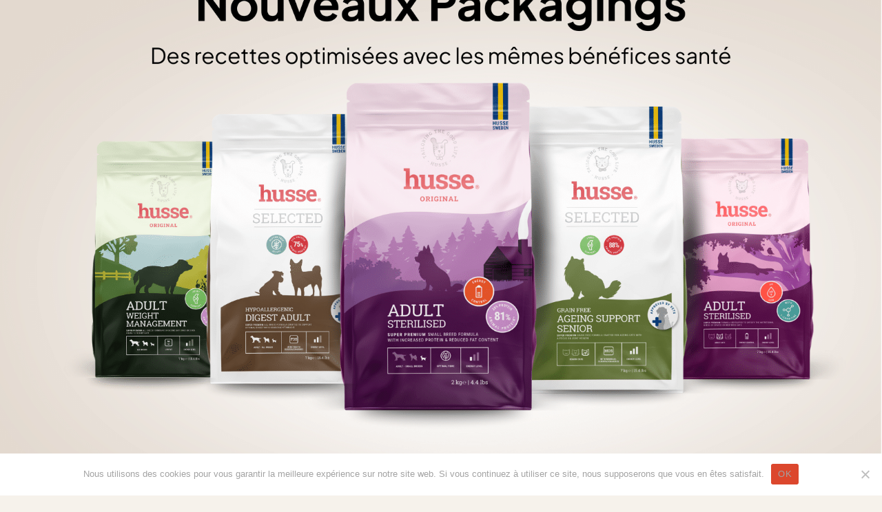

--- FILE ---
content_type: text/html; charset=UTF-8
request_url: https://www.husse.fr/blog/conseils-cheval/prendre-soin-de-son-cheval-en-cas-de-forte-chaleur/
body_size: 53849
content:

<!DOCTYPE html>
<html lang="fr-FR" class="scroll-smooth">

<head>

    <meta charset="UTF-8">
    <meta name="viewport" content="width=device-width, initial-scale=1">
    <link rel="preload" as="image" href="/wp-content/uploads/2024/01/Vectorlogo.svg">

    <link rel="stylesheet" href="https://cdn.jsdelivr.net/npm/swiper@11/swiper-bundle.min.css" />
    <title>Prendre soin de son cheval en cas de forte chaleur - Husse</title>

<!-- Google Tag Manager by PYS -->
    <script data-cfasync="false" data-pagespeed-no-defer>
	    window.dataLayerPYS = window.dataLayerPYS || [];
	</script>
<!-- End Google Tag Manager by PYS -->
<!-- Google Tag Manager by PYS -->
<script data-cfasync="false" data-pagespeed-no-defer>
	var pys_datalayer_name = "dataLayer";
	window.dataLayerPYS = window.dataLayerPYS || [];</script> 
<!-- End Google Tag Manager by PYS --><script type='application/javascript'  id='pys-version-script'>console.log('PixelYourSite Free version 11.1.3');</script>
<meta name="dc.title" content="Prendre soin de son cheval en cas de forte chaleur - Husse">
<meta name="dc.description" content="Découvrez comment prendre soin de votre cheval en cas de forte chaleur avec nos meilleurs conseils pour assurer son bien-être.">
<meta name="dc.relation" content="https://www.husse.fr/blog/conseils-cheval/prendre-soin-de-son-cheval-en-cas-de-forte-chaleur/">
<meta name="dc.source" content="https://www.husse.fr/">
<meta name="dc.language" content="fr_FR">
<meta name="description" content="Découvrez comment prendre soin de votre cheval en cas de forte chaleur avec nos meilleurs conseils pour assurer son bien-être.">
<meta property="article:published_time" content="2024-04-19T10:25:57+02:00">
<meta property="article:modified_time" content="2025-12-31T11:27:53+01:00">
<meta property="og:updated_time" content="2025-12-31T11:27:53+01:00">
<meta name="robots" content="index, follow, max-snippet:-1, max-image-preview:large, max-video-preview:-1">
<link rel="canonical" href="https://www.husse.fr/blog/conseils-cheval/prendre-soin-de-son-cheval-en-cas-de-forte-chaleur/">
<meta property="og:url" content="https://www.husse.fr/blog/conseils-cheval/prendre-soin-de-son-cheval-en-cas-de-forte-chaleur/">
<meta property="og:site_name" content="Husse">
<meta property="og:locale" content="fr_FR">
<meta property="og:type" content="article">
<meta property="article:author" content="https://www.facebook.com/HusseFrance">
<meta property="article:publisher" content="https://www.facebook.com/HusseFrance">
<meta property="article:section" content="Cheval">
<meta property="og:title" content="Prendre soin de son cheval en cas de forte chaleur - Husse">
<meta property="og:description" content="Découvrez comment prendre soin de votre cheval en cas de forte chaleur avec nos meilleurs conseils pour assurer son bien-être.">
<meta property="og:image" content="https://www.husse.fr/wp-content/uploads/2025/12/logo-husse.png">
<meta property="og:image:secure_url" content="https://www.husse.fr/wp-content/uploads/2025/12/logo-husse.png">
<meta property="og:image:width" content="500">
<meta property="og:image:height" content="500">
<meta property="og:image:alt" content="Logo rouge de la marque Husse">
<meta property="fb:pages" content="217334724997622">
<meta property="fb:app_id" content="dioqadmin">
<meta name="twitter:card" content="summary_large_image">
<meta name="twitter:site" content="@https://x.com/husseFrance">
<meta name="twitter:creator" content="@https://x.com/husseFrance">
<meta name="twitter:title" content="Prendre soin de son cheval en cas de forte chaleur - Husse">
<meta name="twitter:description" content="Découvrez comment prendre soin de votre cheval en cas de forte chaleur avec nos meilleurs conseils pour assurer son bien-être.">
<meta name="twitter:image" content="https://www.husse.fr/wp-content/uploads/2025/12/logo-husse.png">
<link rel='dns-prefetch' href='//www.google.com' />
<link rel='dns-prefetch' href='//www.googletagmanager.com' />
<link href='https://fonts.gstatic.com' crossorigin rel='preconnect' />
<script type="application/ld+json">{"@context":"https:\/\/schema.org","@type":"FAQPage","name":"FAQ","mainEntity":{"@type":"Question","name":"question","answerCount":1,"acceptedAnswer":{"@type":"Answer","text":"reponse"}}}</script>
<script type="application/ld+json">{"@context":"https:\/\/schema.org\/","@type":"Article","datePublished":"2024-04-19T10:25:57+02:00","dateModified":"2025-12-31T11:27:53+01:00","mainEntityOfPage":{"@type":"WebPage","@id":"https:\/\/www.husse.fr\/blog\/conseils-cheval\/prendre-soin-de-son-cheval-en-cas-de-forte-chaleur\/"},"headline":"Husse","author":{"@type":"Person","name":"dioqadmin","url":"https:\/\/www.husse.fr"},"publisher":{"@type":"Organization","name":"Husse","logo":{"@type":"ImageObject","url":"https:\/\/www.husse.fr\/wp-content\/uploads\/2025\/03\/frame-137.png","width":"1439","height":"779"},"sameAs":["https:\/\/www.facebook.com\/HusseFrance","https:\/\/twitter.com\/@https:\/\/x.com\/husseFrance","https:\/\/www.pinterest.fr\/hussefrance\/","https:\/\/www.instagram.com\/husse_france\/","https:\/\/www.youtube.com\/user\/HusseFrance","https:\/\/fr.linkedin.com\/company\/husse-france"]}}</script>
<script type="application/ld+json">{"@context":"https:\/\/schema.org","name":"Breadcrumb","@type":"BreadcrumbList","itemListElement":[{"@type":"ListItem","position":1,"item":{"@type":"WebPage","id":"https:\/\/www.husse.fr\/blog\/#webpage","url":"https:\/\/www.husse.fr\/blog\/","name":"Blog"}},{"@type":"ListItem","position":2,"item":{"@type":"WebPage","id":"https:\/\/www.husse.fr\/blog\/conseils-cheval\/#webpage","url":"https:\/\/www.husse.fr\/blog\/conseils-cheval\/","name":"Cheval"}},{"@type":"ListItem","position":3,"item":{"@type":"WebPage","id":"https:\/\/www.husse.fr\/blog\/conseils-cheval\/prendre-soin-de-son-cheval-en-cas-de-forte-chaleur\/#webpage","url":"https:\/\/www.husse.fr\/blog\/conseils-cheval\/prendre-soin-de-son-cheval-en-cas-de-forte-chaleur\/","name":"Prendre soin de son cheval en cas de forte chaleur"}}]}</script>
<style type="text/css">.brave_popup{display:none}</style><script data-no-optimize="1"> var brave_popup_data = {}; var bravepop_emailValidation=false; var brave_popup_videos = {};  var brave_popup_formData = {};var brave_popup_adminUser = false; var brave_popup_pageInfo = {"type":"single","pageID":2360,"singleType":"post"};  var bravepop_emailSuggestions={};</script><style id='wp-img-auto-sizes-contain-inline-css' type='text/css'>
img:is([sizes=auto i],[sizes^="auto," i]){contain-intrinsic-size:3000px 1500px}
/*# sourceURL=wp-img-auto-sizes-contain-inline-css */
</style>
<link rel='stylesheet' id='woocommerce-smart-coupons-available-coupons-block-css' href='https://www.husse.fr/wp-content/plugins/woocommerce-smart-coupons/blocks/build/style-woocommerce-smart-coupons-available-coupons-block.css?ver=9.0.1' type='text/css' media='all' />
<link rel='stylesheet' id='wp-components-css' href='https://www.husse.fr/wp-includes/css/dist/components/style.min.css?ver=6.9' type='text/css' media='all' />
<link rel='stylesheet' id='woocommerce-smart-coupons-send-coupon-form-block-css' href='https://www.husse.fr/wp-content/plugins/woocommerce-smart-coupons/blocks/build/style-woocommerce-smart-coupons-send-coupon-form-block.css?ver=9.0.1' type='text/css' media='all' />
<style id='wp-emoji-styles-inline-css' type='text/css'>

	img.wp-smiley, img.emoji {
		display: inline !important;
		border: none !important;
		box-shadow: none !important;
		height: 1em !important;
		width: 1em !important;
		margin: 0 0.07em !important;
		vertical-align: -0.1em !important;
		background: none !important;
		padding: 0 !important;
	}
/*# sourceURL=wp-emoji-styles-inline-css */
</style>
<link rel='stylesheet' id='wp-block-library-css' href='https://www.husse.fr/wp-includes/css/dist/block-library/style.min.css?ver=6.9' type='text/css' media='all' />
<link rel='stylesheet' id='wc-blocks-style-css' href='https://www.husse.fr/wp-content/plugins/woocommerce/assets/client/blocks/wc-blocks.css?ver=wc-10.2.3' type='text/css' media='all' />
<style id='global-styles-inline-css' type='text/css'>
:root{--wp--preset--aspect-ratio--square: 1;--wp--preset--aspect-ratio--4-3: 4/3;--wp--preset--aspect-ratio--3-4: 3/4;--wp--preset--aspect-ratio--3-2: 3/2;--wp--preset--aspect-ratio--2-3: 2/3;--wp--preset--aspect-ratio--16-9: 16/9;--wp--preset--aspect-ratio--9-16: 9/16;--wp--preset--color--black: #000000;--wp--preset--color--cyan-bluish-gray: #abb8c3;--wp--preset--color--white: #ffffff;--wp--preset--color--pale-pink: #f78da7;--wp--preset--color--vivid-red: #cf2e2e;--wp--preset--color--luminous-vivid-orange: #ff6900;--wp--preset--color--luminous-vivid-amber: #fcb900;--wp--preset--color--light-green-cyan: #7bdcb5;--wp--preset--color--vivid-green-cyan: #00d084;--wp--preset--color--pale-cyan-blue: #8ed1fc;--wp--preset--color--vivid-cyan-blue: #0693e3;--wp--preset--color--vivid-purple: #9b51e0;--wp--preset--gradient--vivid-cyan-blue-to-vivid-purple: linear-gradient(135deg,rgb(6,147,227) 0%,rgb(155,81,224) 100%);--wp--preset--gradient--light-green-cyan-to-vivid-green-cyan: linear-gradient(135deg,rgb(122,220,180) 0%,rgb(0,208,130) 100%);--wp--preset--gradient--luminous-vivid-amber-to-luminous-vivid-orange: linear-gradient(135deg,rgb(252,185,0) 0%,rgb(255,105,0) 100%);--wp--preset--gradient--luminous-vivid-orange-to-vivid-red: linear-gradient(135deg,rgb(255,105,0) 0%,rgb(207,46,46) 100%);--wp--preset--gradient--very-light-gray-to-cyan-bluish-gray: linear-gradient(135deg,rgb(238,238,238) 0%,rgb(169,184,195) 100%);--wp--preset--gradient--cool-to-warm-spectrum: linear-gradient(135deg,rgb(74,234,220) 0%,rgb(151,120,209) 20%,rgb(207,42,186) 40%,rgb(238,44,130) 60%,rgb(251,105,98) 80%,rgb(254,248,76) 100%);--wp--preset--gradient--blush-light-purple: linear-gradient(135deg,rgb(255,206,236) 0%,rgb(152,150,240) 100%);--wp--preset--gradient--blush-bordeaux: linear-gradient(135deg,rgb(254,205,165) 0%,rgb(254,45,45) 50%,rgb(107,0,62) 100%);--wp--preset--gradient--luminous-dusk: linear-gradient(135deg,rgb(255,203,112) 0%,rgb(199,81,192) 50%,rgb(65,88,208) 100%);--wp--preset--gradient--pale-ocean: linear-gradient(135deg,rgb(255,245,203) 0%,rgb(182,227,212) 50%,rgb(51,167,181) 100%);--wp--preset--gradient--electric-grass: linear-gradient(135deg,rgb(202,248,128) 0%,rgb(113,206,126) 100%);--wp--preset--gradient--midnight: linear-gradient(135deg,rgb(2,3,129) 0%,rgb(40,116,252) 100%);--wp--preset--font-size--small: 13px;--wp--preset--font-size--medium: 20px;--wp--preset--font-size--large: 36px;--wp--preset--font-size--x-large: 42px;--wp--preset--spacing--20: 0.44rem;--wp--preset--spacing--30: 0.67rem;--wp--preset--spacing--40: 1rem;--wp--preset--spacing--50: 1.5rem;--wp--preset--spacing--60: 2.25rem;--wp--preset--spacing--70: 3.38rem;--wp--preset--spacing--80: 5.06rem;--wp--preset--shadow--natural: 6px 6px 9px rgba(0, 0, 0, 0.2);--wp--preset--shadow--deep: 12px 12px 50px rgba(0, 0, 0, 0.4);--wp--preset--shadow--sharp: 6px 6px 0px rgba(0, 0, 0, 0.2);--wp--preset--shadow--outlined: 6px 6px 0px -3px rgb(255, 255, 255), 6px 6px rgb(0, 0, 0);--wp--preset--shadow--crisp: 6px 6px 0px rgb(0, 0, 0);}:where(.is-layout-flex){gap: 0.5em;}:where(.is-layout-grid){gap: 0.5em;}body .is-layout-flex{display: flex;}.is-layout-flex{flex-wrap: wrap;align-items: center;}.is-layout-flex > :is(*, div){margin: 0;}body .is-layout-grid{display: grid;}.is-layout-grid > :is(*, div){margin: 0;}:where(.wp-block-columns.is-layout-flex){gap: 2em;}:where(.wp-block-columns.is-layout-grid){gap: 2em;}:where(.wp-block-post-template.is-layout-flex){gap: 1.25em;}:where(.wp-block-post-template.is-layout-grid){gap: 1.25em;}.has-black-color{color: var(--wp--preset--color--black) !important;}.has-cyan-bluish-gray-color{color: var(--wp--preset--color--cyan-bluish-gray) !important;}.has-white-color{color: var(--wp--preset--color--white) !important;}.has-pale-pink-color{color: var(--wp--preset--color--pale-pink) !important;}.has-vivid-red-color{color: var(--wp--preset--color--vivid-red) !important;}.has-luminous-vivid-orange-color{color: var(--wp--preset--color--luminous-vivid-orange) !important;}.has-luminous-vivid-amber-color{color: var(--wp--preset--color--luminous-vivid-amber) !important;}.has-light-green-cyan-color{color: var(--wp--preset--color--light-green-cyan) !important;}.has-vivid-green-cyan-color{color: var(--wp--preset--color--vivid-green-cyan) !important;}.has-pale-cyan-blue-color{color: var(--wp--preset--color--pale-cyan-blue) !important;}.has-vivid-cyan-blue-color{color: var(--wp--preset--color--vivid-cyan-blue) !important;}.has-vivid-purple-color{color: var(--wp--preset--color--vivid-purple) !important;}.has-black-background-color{background-color: var(--wp--preset--color--black) !important;}.has-cyan-bluish-gray-background-color{background-color: var(--wp--preset--color--cyan-bluish-gray) !important;}.has-white-background-color{background-color: var(--wp--preset--color--white) !important;}.has-pale-pink-background-color{background-color: var(--wp--preset--color--pale-pink) !important;}.has-vivid-red-background-color{background-color: var(--wp--preset--color--vivid-red) !important;}.has-luminous-vivid-orange-background-color{background-color: var(--wp--preset--color--luminous-vivid-orange) !important;}.has-luminous-vivid-amber-background-color{background-color: var(--wp--preset--color--luminous-vivid-amber) !important;}.has-light-green-cyan-background-color{background-color: var(--wp--preset--color--light-green-cyan) !important;}.has-vivid-green-cyan-background-color{background-color: var(--wp--preset--color--vivid-green-cyan) !important;}.has-pale-cyan-blue-background-color{background-color: var(--wp--preset--color--pale-cyan-blue) !important;}.has-vivid-cyan-blue-background-color{background-color: var(--wp--preset--color--vivid-cyan-blue) !important;}.has-vivid-purple-background-color{background-color: var(--wp--preset--color--vivid-purple) !important;}.has-black-border-color{border-color: var(--wp--preset--color--black) !important;}.has-cyan-bluish-gray-border-color{border-color: var(--wp--preset--color--cyan-bluish-gray) !important;}.has-white-border-color{border-color: var(--wp--preset--color--white) !important;}.has-pale-pink-border-color{border-color: var(--wp--preset--color--pale-pink) !important;}.has-vivid-red-border-color{border-color: var(--wp--preset--color--vivid-red) !important;}.has-luminous-vivid-orange-border-color{border-color: var(--wp--preset--color--luminous-vivid-orange) !important;}.has-luminous-vivid-amber-border-color{border-color: var(--wp--preset--color--luminous-vivid-amber) !important;}.has-light-green-cyan-border-color{border-color: var(--wp--preset--color--light-green-cyan) !important;}.has-vivid-green-cyan-border-color{border-color: var(--wp--preset--color--vivid-green-cyan) !important;}.has-pale-cyan-blue-border-color{border-color: var(--wp--preset--color--pale-cyan-blue) !important;}.has-vivid-cyan-blue-border-color{border-color: var(--wp--preset--color--vivid-cyan-blue) !important;}.has-vivid-purple-border-color{border-color: var(--wp--preset--color--vivid-purple) !important;}.has-vivid-cyan-blue-to-vivid-purple-gradient-background{background: var(--wp--preset--gradient--vivid-cyan-blue-to-vivid-purple) !important;}.has-light-green-cyan-to-vivid-green-cyan-gradient-background{background: var(--wp--preset--gradient--light-green-cyan-to-vivid-green-cyan) !important;}.has-luminous-vivid-amber-to-luminous-vivid-orange-gradient-background{background: var(--wp--preset--gradient--luminous-vivid-amber-to-luminous-vivid-orange) !important;}.has-luminous-vivid-orange-to-vivid-red-gradient-background{background: var(--wp--preset--gradient--luminous-vivid-orange-to-vivid-red) !important;}.has-very-light-gray-to-cyan-bluish-gray-gradient-background{background: var(--wp--preset--gradient--very-light-gray-to-cyan-bluish-gray) !important;}.has-cool-to-warm-spectrum-gradient-background{background: var(--wp--preset--gradient--cool-to-warm-spectrum) !important;}.has-blush-light-purple-gradient-background{background: var(--wp--preset--gradient--blush-light-purple) !important;}.has-blush-bordeaux-gradient-background{background: var(--wp--preset--gradient--blush-bordeaux) !important;}.has-luminous-dusk-gradient-background{background: var(--wp--preset--gradient--luminous-dusk) !important;}.has-pale-ocean-gradient-background{background: var(--wp--preset--gradient--pale-ocean) !important;}.has-electric-grass-gradient-background{background: var(--wp--preset--gradient--electric-grass) !important;}.has-midnight-gradient-background{background: var(--wp--preset--gradient--midnight) !important;}.has-small-font-size{font-size: var(--wp--preset--font-size--small) !important;}.has-medium-font-size{font-size: var(--wp--preset--font-size--medium) !important;}.has-large-font-size{font-size: var(--wp--preset--font-size--large) !important;}.has-x-large-font-size{font-size: var(--wp--preset--font-size--x-large) !important;}
/*# sourceURL=global-styles-inline-css */
</style>

<style id='classic-theme-styles-inline-css' type='text/css'>
/*! This file is auto-generated */
.wp-block-button__link{color:#fff;background-color:#32373c;border-radius:9999px;box-shadow:none;text-decoration:none;padding:calc(.667em + 2px) calc(1.333em + 2px);font-size:1.125em}.wp-block-file__button{background:#32373c;color:#fff;text-decoration:none}
/*# sourceURL=/wp-includes/css/classic-themes.min.css */
</style>
<link rel='stylesheet' id='cookie-notice-front-css' href='https://www.husse.fr/wp-content/plugins/cookie-notice/css/front.min.css?ver=2.5.7' type='text/css' media='all' />
<link rel='stylesheet' id='husse-frontend-style-css' href='https://www.husse.fr/wp-content/plugins/husse-loyalty/front/front.css?ver=6.9' type='text/css' media='all' />
<link rel='stylesheet' id='wooajaxcart-css' href='https://www.husse.fr/wp-content/plugins/woocommerce-ajax-cart/assets/wooajaxcart.css?ver=6.9' type='text/css' media='all' />
<link rel='stylesheet' id='woocommerce-layout-css' href='https://www.husse.fr/wp-content/plugins/woocommerce/assets/css/woocommerce-layout.css?ver=10.2.3' type='text/css' media='all' />
<link rel='stylesheet' id='woocommerce-smallscreen-css' href='https://www.husse.fr/wp-content/plugins/woocommerce/assets/css/woocommerce-smallscreen.css?ver=10.2.3' type='text/css' media='only screen and (max-width: 768px)' />
<link rel='stylesheet' id='woocommerce-general-css' href='https://www.husse.fr/wp-content/plugins/woocommerce/assets/css/woocommerce.css?ver=10.2.3' type='text/css' media='all' />
<style id='woocommerce-inline-inline-css' type='text/css'>
.woocommerce form .form-row .required { visibility: visible; }
/*# sourceURL=woocommerce-inline-inline-css */
</style>
<link rel='stylesheet' id='brands-styles-css' href='https://www.husse.fr/wp-content/plugins/woocommerce/assets/css/brands.css?ver=10.2.3' type='text/css' media='all' />
<link rel='stylesheet' id='parent-style-css' href='https://www.husse.fr/wp-content/themes/dioqatheme/style.css?ver=1768953600' type='text/css' media='all' />
<link rel='stylesheet' id='child-style-css' href='https://www.husse.fr/wp-content/themes/dioqatheme-child/dist/css/style.css?ver=1768953600' type='text/css' media='all' />
<link rel='stylesheet' id='child-style-custom-css' href='https://www.husse.fr/wp-content/themes/dioqatheme-child/style.css?ver=1768953600' type='text/css' media='all' />
<link rel='stylesheet' id='tailwind-css-css' href='https://www.husse.fr/wp-content/themes/dioqatheme/dist/css/style.css?ver=1.0' type='text/css' media='all' />
<link rel='stylesheet' id='wcf-frontend-css' href='https://www.husse.fr/wp-content/plugins/woocommerce-product-filters/assets/css/wcf-frontend.css?ver=2.0.0' type='text/css' media='all' />
<link rel='stylesheet' id='font-awesome-all-css' href='https://www.husse.fr/wp-content/plugins/jet-menu/assets/public/lib/font-awesome/css/all.min.css?ver=5.12.0' type='text/css' media='all' />
<link rel='stylesheet' id='font-awesome-v4-shims-css' href='https://www.husse.fr/wp-content/plugins/jet-menu/assets/public/lib/font-awesome/css/v4-shims.min.css?ver=5.12.0' type='text/css' media='all' />
<link rel='stylesheet' id='jet-menu-public-styles-css' href='https://www.husse.fr/wp-content/plugins/jet-menu/assets/public/css/public.css?ver=2.4.4' type='text/css' media='all' />
<link rel='stylesheet' id='ubermenu-css' href='https://www.husse.fr/wp-content/plugins/ubermenu/pro/assets/css/ubermenu.min.css?ver=3.8.4' type='text/css' media='all' />
<link rel='stylesheet' id='ubermenu-font-awesome-all-css' href='https://www.husse.fr/wp-content/plugins/ubermenu/assets/fontawesome/css/all.min.css?ver=6.9' type='text/css' media='all' />
<script type="text/javascript" id="dioqa-tunnel-js-extra">
/* <![CDATA[ */
var dioqaAjax = {"url":"https://www.husse.fr/wp-admin/admin-ajax.php","nonce":"9c3ef2e9ef"};
//# sourceURL=dioqa-tunnel-js-extra
/* ]]> */
</script>
<script type="text/javascript" src="https://www.husse.fr/wp-content/themes/dioqatheme-child/dist/js/tunnel-vente.js?ver=1758701693" id="dioqa-tunnel-js" defer="defer" data-wp-strategy="defer"></script>
<script type="text/javascript" id="cookie-notice-front-js-before">
/* <![CDATA[ */
var cnArgs = {"ajaxUrl":"https:\/\/www.husse.fr\/wp-admin\/admin-ajax.php","nonce":"8c0bdab94a","hideEffect":"fade","position":"bottom","onScroll":false,"onScrollOffset":100,"onClick":false,"cookieName":"cookie_notice_accepted","cookieTime":2592000,"cookieTimeRejected":2592000,"globalCookie":false,"redirection":false,"cache":true,"revokeCookies":false,"revokeCookiesOpt":"automatic"};

//# sourceURL=cookie-notice-front-js-before
/* ]]> */
</script>
<script type="text/javascript" src="https://www.husse.fr/wp-content/plugins/cookie-notice/js/front.min.js?ver=2.5.7" id="cookie-notice-front-js"></script>
<script type="text/javascript" id="jquery-core-js-extra">
/* <![CDATA[ */
var pysFacebookRest = {"restApiUrl":"https://www.husse.fr/wp-json/pys-facebook/v1/event","debug":""};
//# sourceURL=jquery-core-js-extra
/* ]]> */
</script>
<script type="text/javascript" src="https://www.husse.fr/wp-includes/js/jquery/jquery.min.js?ver=3.7.1" id="jquery-core-js"></script>
<script type="text/javascript" src="https://www.husse.fr/wp-includes/js/jquery/jquery-migrate.min.js?ver=3.4.1" id="jquery-migrate-js"></script>
<script type="text/javascript" id="wooajaxcart-js-extra">
/* <![CDATA[ */
var wooajaxcart = {"updating_text":"Mise \u00e0 jour\u2026","warn_remove_text":"\u00cates-vous certain\u00b7e de vouloir retirer cet \u00e9l\u00e9ment du panier\u00a0?","ajax_timeout":"800","confirm_zero_qty":"no"};
//# sourceURL=wooajaxcart-js-extra
/* ]]> */
</script>
<script type="text/javascript" src="https://www.husse.fr/wp-content/plugins/woocommerce-ajax-cart/assets/wooajaxcart.js?ver=6.9" id="wooajaxcart-js"></script>
<script type="text/javascript" src="https://www.husse.fr/wp-content/plugins/woocommerce/assets/js/jquery-blockui/jquery.blockUI.min.js?ver=2.7.0-wc.10.2.3" id="jquery-blockui-js" data-wp-strategy="defer"></script>
<script type="text/javascript" id="wc-add-to-cart-js-extra">
/* <![CDATA[ */
var wc_add_to_cart_params = {"ajax_url":"/wp-admin/admin-ajax.php","wc_ajax_url":"/?wc-ajax=%%endpoint%%","i18n_view_cart":"Voir le panier","cart_url":"https://www.husse.fr/panier/","is_cart":"","cart_redirect_after_add":"no"};
//# sourceURL=wc-add-to-cart-js-extra
/* ]]> */
</script>
<script type="text/javascript" src="https://www.husse.fr/wp-content/plugins/woocommerce/assets/js/frontend/add-to-cart.min.js?ver=10.2.3" id="wc-add-to-cart-js" defer="defer" data-wp-strategy="defer"></script>
<script type="text/javascript" src="https://www.husse.fr/wp-content/plugins/woocommerce/assets/js/js-cookie/js.cookie.min.js?ver=2.1.4-wc.10.2.3" id="js-cookie-js" data-wp-strategy="defer"></script>
<script type="text/javascript" id="WCPAY_ASSETS-js-extra">
/* <![CDATA[ */
var wcpayAssets = {"url":"https://www.husse.fr/wp-content/plugins/woocommerce-payments/dist/"};
//# sourceURL=WCPAY_ASSETS-js-extra
/* ]]> */
</script>
<script type="text/javascript" src="https://www.husse.fr/wp-content/plugins/pixelyoursite/dist/scripts/jquery.bind-first-0.2.3.min.js?ver=6.9" id="jquery-bind-first-js"></script>
<script type="text/javascript" src="https://www.husse.fr/wp-content/plugins/pixelyoursite/dist/scripts/js.cookie-2.1.3.min.js?ver=2.1.3" id="js-cookie-pys-js"></script>
<script type="text/javascript" src="https://www.husse.fr/wp-content/plugins/pixelyoursite/dist/scripts/tld.min.js?ver=2.3.1" id="js-tld-js"></script>
<script type="text/javascript" id="pys-js-extra">
/* <![CDATA[ */
var pysOptions = {"staticEvents":{"facebook":{"init_event":[{"delay":0,"type":"static","ajaxFire":false,"name":"PageView","pixelIds":["537196741639507"],"eventID":"b3369827-a47d-48e3-aa7c-94fb6c8975a0","params":{"post_category":"Cheval","page_title":"Prendre soin de son cheval en cas de forte chaleur","post_type":"post","post_id":2360,"plugin":"PixelYourSite","user_role":"guest","event_url":"www.husse.fr/blog/conseils-cheval/prendre-soin-de-son-cheval-en-cas-de-forte-chaleur/"},"e_id":"init_event","ids":[],"hasTimeWindow":false,"timeWindow":0,"woo_order":"","edd_order":""}]}},"dynamicEvents":[],"triggerEvents":[],"triggerEventTypes":[],"facebook":{"pixelIds":["537196741639507"],"advancedMatching":{"external_id":"fdeecafdfbdebabbcaaecb"},"advancedMatchingEnabled":true,"removeMetadata":false,"wooVariableAsSimple":false,"serverApiEnabled":true,"wooCRSendFromServer":false,"send_external_id":null,"enabled_medical":false,"do_not_track_medical_param":["event_url","post_title","page_title","landing_page","content_name","categories","category_name","tags"],"meta_ldu":false},"ga":{"trackingIds":["G-0X9G02MDVR"],"commentEventEnabled":true,"downloadEnabled":true,"formEventEnabled":true,"crossDomainEnabled":false,"crossDomainAcceptIncoming":false,"crossDomainDomains":[],"isDebugEnabled":[],"serverContainerUrls":{"G-0X9G02MDVR":{"enable_server_container":"","server_container_url":"","transport_url":""}},"additionalConfig":{"G-0X9G02MDVR":{"first_party_collection":true}},"disableAdvertisingFeatures":false,"disableAdvertisingPersonalization":false,"wooVariableAsSimple":true,"custom_page_view_event":false},"gtm":{"trackingIds":["GTM-TLHFRNH"],"gtm_dataLayer_name":"dataLayer","gtm_container_domain":"www.googletagmanager.com","gtm_container_identifier":"gtm","gtm_auth":"","gtm_preview":"","gtm_just_data_layer":false,"check_list":"disabled","check_list_contain":[],"wooVariableAsSimple":false},"debug":"","siteUrl":"https://www.husse.fr","ajaxUrl":"https://www.husse.fr/wp-admin/admin-ajax.php","ajax_event":"a4ba30aec3","enable_remove_download_url_param":"1","cookie_duration":"7","last_visit_duration":"60","enable_success_send_form":"","ajaxForServerEvent":"1","ajaxForServerStaticEvent":"1","useSendBeacon":"1","send_external_id":"1","external_id_expire":"180","track_cookie_for_subdomains":"1","google_consent_mode":"1","gdpr":{"ajax_enabled":false,"all_disabled_by_api":false,"facebook_disabled_by_api":false,"analytics_disabled_by_api":false,"google_ads_disabled_by_api":false,"pinterest_disabled_by_api":false,"bing_disabled_by_api":false,"externalID_disabled_by_api":false,"facebook_prior_consent_enabled":true,"analytics_prior_consent_enabled":true,"google_ads_prior_consent_enabled":null,"pinterest_prior_consent_enabled":true,"bing_prior_consent_enabled":true,"cookiebot_integration_enabled":false,"cookiebot_facebook_consent_category":"marketing","cookiebot_analytics_consent_category":"statistics","cookiebot_tiktok_consent_category":"marketing","cookiebot_google_ads_consent_category":"marketing","cookiebot_pinterest_consent_category":"marketing","cookiebot_bing_consent_category":"marketing","consent_magic_integration_enabled":false,"real_cookie_banner_integration_enabled":false,"cookie_notice_integration_enabled":false,"cookie_law_info_integration_enabled":false,"analytics_storage":{"enabled":true,"value":"granted","filter":false},"ad_storage":{"enabled":true,"value":"granted","filter":false},"ad_user_data":{"enabled":true,"value":"granted","filter":false},"ad_personalization":{"enabled":true,"value":"granted","filter":false}},"cookie":{"disabled_all_cookie":false,"disabled_start_session_cookie":false,"disabled_advanced_form_data_cookie":false,"disabled_landing_page_cookie":false,"disabled_first_visit_cookie":false,"disabled_trafficsource_cookie":false,"disabled_utmTerms_cookie":false,"disabled_utmId_cookie":false},"tracking_analytics":{"TrafficSource":"direct","TrafficLanding":"undefined","TrafficUtms":[],"TrafficUtmsId":[]},"GATags":{"ga_datalayer_type":"default","ga_datalayer_name":"dataLayerPYS"},"woo":{"enabled":true,"enabled_save_data_to_orders":true,"addToCartOnButtonEnabled":true,"addToCartOnButtonValueEnabled":true,"addToCartOnButtonValueOption":"price","singleProductId":null,"removeFromCartSelector":"form.woocommerce-cart-form .remove","addToCartCatchMethod":"add_cart_hook","is_order_received_page":false,"containOrderId":false},"edd":{"enabled":false},"cache_bypass":"1769002408"};
//# sourceURL=pys-js-extra
/* ]]> */
</script>
<script type="text/javascript" src="https://www.husse.fr/wp-content/plugins/pixelyoursite/dist/scripts/public.js?ver=11.1.3" id="pys-js"></script>

<!-- Extrait de code de la balise Google (gtag.js) ajouté par Site Kit -->
<!-- Extrait Google Analytics ajouté par Site Kit -->
<script type="text/javascript" src="https://www.googletagmanager.com/gtag/js?id=GT-NBXHJCZ&l=dataLayerPYS" id="google_gtagjs-js" async></script>
<script type="text/javascript" id="google_gtagjs-js-after">
/* <![CDATA[ */
window.dataLayerPYS = window.dataLayerPYS || [];function gtag(){dataLayerPYS.push(arguments);}
gtag("set","linker",{"domains":["www.husse.fr"]});
gtag("js", new Date());
gtag("set", "developer_id.dZTNiMT", true);
gtag("config", "GT-NBXHJCZ");
 window._googlesitekit = window._googlesitekit || {}; window._googlesitekit.throttledEvents = []; window._googlesitekit.gtagEvent = (name, data) => { var key = JSON.stringify( { name, data } ); if ( !! window._googlesitekit.throttledEvents[ key ] ) { return; } window._googlesitekit.throttledEvents[ key ] = true; setTimeout( () => { delete window._googlesitekit.throttledEvents[ key ]; }, 5 ); gtag( "event", name, { ...data, event_source: "site-kit" } ); }; 
//# sourceURL=google_gtagjs-js-after
/* ]]> */
</script>
<link rel="https://api.w.org/" href="https://www.husse.fr/wp-json/" /><link rel="alternate" title="JSON" type="application/json" href="https://www.husse.fr/wp-json/wp/v2/posts/2360" /><link rel="EditURI" type="application/rsd+xml" title="RSD" href="https://www.husse.fr/xmlrpc.php?rsd" />
<link rel='shortlink' href='https://www.husse.fr/?p=2360' />
<meta name="generator" content="Site Kit by Google 1.164.0" /><style id="ubermenu-custom-generated-css">
/** Font Awesome 4 Compatibility **/
.fa{font-style:normal;font-variant:normal;font-weight:normal;font-family:FontAwesome;}

/** UberMenu Custom Menu Styles (Customizer) **/
/* main */
 .ubermenu-main { max-width:1280px; }
 .ubermenu-main.ubermenu-transition-slide .ubermenu-active > .ubermenu-submenu.ubermenu-submenu-type-mega,.ubermenu-main:not(.ubermenu-transition-slide) .ubermenu-submenu.ubermenu-submenu-type-mega,.ubermenu .ubermenu-force > .ubermenu-submenu { max-height:900px; }
 .ubermenu-main .ubermenu-item.ubermenu-active > .ubermenu-submenu-drop.ubermenu-submenu-type-mega { overflow:visible; }
 .ubermenu-main.ubermenu-transition-fade .ubermenu-item .ubermenu-submenu-drop { margin-top:0; }
 .ubermenu-main .ubermenu-submenu.ubermenu-submenu-drop { background-color:#f6f2eb; }
 .ubermenu-main .ubermenu-item-level-0 > .ubermenu-submenu-drop { box-shadow:none; }


/* Status: Loaded from Transient */

</style><style>:root { --wpf-primary-color: #dc472d;--wpf-secondary-color: #dc472d;--wpf-star-color: #ffc300;--wpf-title-color: #424242;--wpf-title-size: 18px; }</style>	<noscript><style>.woocommerce-product-gallery{ opacity: 1 !important; }</style></noscript>
	<meta name="generator" content="Elementor 3.25.0; features: e_font_icon_svg, additional_custom_breakpoints, e_optimized_control_loading; settings: css_print_method-external, google_font-enabled, font_display-swap">
<style type="text/css" id="filter-everything-inline-css">.wpc-orderby-select{width:100%}.wpc-filters-open-button-container{display:none}.wpc-debug-message{padding:16px;font-size:14px;border:1px dashed #ccc;margin-bottom:20px}.wpc-debug-title{visibility:hidden}.wpc-button-inner,.wpc-chip-content{display:flex;align-items:center}.wpc-icon-html-wrapper{position:relative;margin-right:10px;top:2px}.wpc-icon-html-wrapper span{display:block;height:1px;width:18px;border-radius:3px;background:#2c2d33;margin-bottom:4px;position:relative}span.wpc-icon-line-1:after,span.wpc-icon-line-2:after,span.wpc-icon-line-3:after{content:"";display:block;width:3px;height:3px;border:1px solid #2c2d33;background-color:#fff;position:absolute;top:-2px;box-sizing:content-box}span.wpc-icon-line-3:after{border-radius:50%;left:2px}span.wpc-icon-line-1:after{border-radius:50%;left:5px}span.wpc-icon-line-2:after{border-radius:50%;left:12px}body .wpc-filters-open-button-container a.wpc-filters-open-widget,body .wpc-filters-open-button-container a.wpc-open-close-filters-button{display:inline-block;text-align:left;border:1px solid #2c2d33;border-radius:2px;line-height:1.5;padding:7px 12px;background-color:transparent;color:#2c2d33;box-sizing:border-box;text-decoration:none!important;font-weight:400;transition:none;position:relative}@media screen and (max-width:768px){.wpc_show_bottom_widget .wpc-filters-open-button-container,.wpc_show_open_close_button .wpc-filters-open-button-container{display:block}.wpc_show_bottom_widget .wpc-filters-open-button-container{margin-top:1em;margin-bottom:1em}}</style>
			<style>
				.e-con.e-parent:nth-of-type(n+4):not(.e-lazyloaded):not(.e-no-lazyload),
				.e-con.e-parent:nth-of-type(n+4):not(.e-lazyloaded):not(.e-no-lazyload) * {
					background-image: none !important;
				}
				@media screen and (max-height: 1024px) {
					.e-con.e-parent:nth-of-type(n+3):not(.e-lazyloaded):not(.e-no-lazyload),
					.e-con.e-parent:nth-of-type(n+3):not(.e-lazyloaded):not(.e-no-lazyload) * {
						background-image: none !important;
					}
				}
				@media screen and (max-height: 640px) {
					.e-con.e-parent:nth-of-type(n+2):not(.e-lazyloaded):not(.e-no-lazyload),
					.e-con.e-parent:nth-of-type(n+2):not(.e-lazyloaded):not(.e-no-lazyload) * {
						background-image: none !important;
					}
				}
			</style>
			
<!-- Extrait Google Tag Manager ajouté par Site Kit -->
<script type="text/javascript">
/* <![CDATA[ */

			( function( w, d, s, l, i ) {
				w[l] = w[l] || [];
				w[l].push( {'gtm.start': new Date().getTime(), event: 'gtm.js'} );
				var f = d.getElementsByTagName( s )[0],
					j = d.createElement( s ), dl = l != 'dataLayer' ? '&l=' + l : '';
				j.async = true;
				j.src = 'https://www.googletagmanager.com/gtm.js?id=' + i + dl;
				f.parentNode.insertBefore( j, f );
			} )( window, document, 'script', 'dataLayer', 'GTM-TLHFRNH' );
			
/* ]]> */
</script>

<!-- End Google Tag Manager snippet added by Site Kit -->
<style>.breadcrumb {list-style:none;margin:0;padding-inline-start:0;}.breadcrumb li {margin:0;display:inline-block;position:relative;}.breadcrumb li::after{content:' > ';margin-left:5px;margin-right:5px;}.breadcrumb li:last-child::after{display:none}</style><link rel="icon" href="https://www.husse.fr/wp-content/uploads/2024/02/husse-favicon__32x32_.webp" sizes="32x32" />
<link rel="icon" href="https://www.husse.fr/wp-content/uploads/2024/02/husse-favicon__32x32_.webp" sizes="192x192" />
<link rel="apple-touch-icon" href="https://www.husse.fr/wp-content/uploads/2024/02/husse-favicon__32x32_.webp" />
<meta name="msapplication-TileImage" content="https://www.husse.fr/wp-content/uploads/2024/02/husse-favicon__32x32_.webp" />
		<style type="text/css" id="wp-custom-css">
			.page-template-page-commander #coupon-anchor  .wc-block-components-notice-banner.is-error,
.page-template-page-commander #coupon-anchor  .wc-block-components-notice-banner.is-success{
	display:flex
}

@media screen and (min-width: 768px) {
  .wpc-custom-selected-terms ul.wpc-filter-chips-list {
    display: inherit !important;
  }
}

.wpc-filter-chips-list li, body .wpc-filter-chips-list li.wpc-filter-chip, li.wpc-filter-chip {
	display:inline-block
}

.wc-block-components-notice-banner.is-success {
    background: transparent !important;
    border: transparent !important;
}

.wc-block-components-notice-banner__content,
.product-template  .wc-block-components-notice-banner>.wc-block-components-notice-banner__content .wc-forward{
	color:#000 !important;
	opacity:1
}

.cart-icon {
    position: relative;
}

.cart-count {
    position: absolute;
    top: -10px;
    right: -10px;
    background-color: rgb(220 71 45 / var(--tw-bg-opacity));;
    color: white;
    border-radius: 50%;
    padding: 2px 5px;
    font-size: 9px;
	    height: 20px;
    width: 20px;
    display: flex;
    align-items: center;
    justify-content: center;
}


.wpc-overlay-visible .wpc_show_bottom_widget .wpc-filters-overlay {
	    display: none;
}

@media screen and (max-width: 768px) {
.product-template .tab {
	  display: block;
    width: 100%;
	  text-align: left;
}
	
	.wpc-filters-open-button-container, .wpc_show_bottom_widget .wpc-filters-widget-main-wrapper .wpc-filters-open-button-container {
        display: block !important;
    }
	
	.ubermenu-sub-indicators .ubermenu-has-submenu-drop>.ubermenu-target {
		border-bottom: 1px solid #000 !important;
	}
	
	.ubermenu-submenu .ubermenu-submenu a{
		        border-bottom: 1px solid #000 !important;
	}
	
	.ubermenu.ubermenu-submenu-indicator-closes .ubermenu-sub-indicator-close {
		right:30px
	}
	
	.bck-transparent {
		background:transparent !important;
	}
}

.wpc-chip-reset-all a{
	background:#dc472d;
	color:#FFF !important;
	border-color: 1px solid #dc472d;
}

.variations_form a.single_variation_wrap {
	text-transform:uppercase
} 

#composition tr tbody tr {
	  border-bottom: 1px solid black;
}

.gform_button, .wp-block-button__link {
    background-color: #dc472d !important;
    color: #fff !important;
    border: 1px solid #dc472d !important;
    border-radius: 100px !important;
    font-family: Jakarta !important;
    font-size: 16px !important;

    padding: 16px 40px !important;
    text-transform: uppercase !important;
}

.gform_button:hover {
    background-color: transparent!important;
    color: #dc472d !important;    
}


.ubermenu-sub-indicator-close {
	width:50% !important
}

.ubermenu-sub-indicator-close i:before {
	   content: "";
    border-top: 2px solid transparent;
    border-left: 2px solid transparent;
    display: block;
    width: 8px;
    height: 8px;
    margin: auto;
    position: absolute;
    top: 0;
	  -webkit-transform: rotate(225deg);
    transform: rotate(225deg);
    right: 23px;
    left: auto;
	   border-color: #dc472d;
}

.ubermenu-loc-menu-mobile .ubermenu-sub-indicator.fa-angle-down {
	width:50%;
	height:20px;

}

.ubermenu-sub-indicators .ubermenu-has-submenu-drop>.ubermenu-target>.ubermenu-sub-indicator {
		margin-left:auto !important;
}

.ubermenu-content-block .telephone-item {
	display: none;
}

.ubermenu-loc-menu-mobile .ubermenu-sub-indicator.fa-angle-down:before {
	   content: "" !important;
    border-top: 2px solid transparent;
    border-left: 2px solid transparent;
    display: block;
    width: 8px;
    height: 8px;
    margin: auto;
    position: absolute;
    top: 20px;
	  -webkit-transform: rotate(135deg);
    transform: rotate(135deg);
    right: 55px;
    left: auto;
	   border-color: #dc472d;	
}

.ubermenu-loc-menu-mobile .ubermenu-active .ubermenu-sub-indicator.fa-angle-down:before {
	display:none
}


.subcategories {
    list-style-type: none;
    margin: 0;
    padding: 0;
}

.subcategories li {

	display:inline-block;
}

.subcategories li a {
    text-decoration: none;
    color: #FFF;
		margin:5px;
}

.subcategories li a:hover {
    text-decoration: underline
}

.subcategories li a:hover {
    text-decoration: underline;
}

@media screen and (max-width: 768px) {
	.subcategories li {
		    display: inline-block;
    margin: 0px 10px;
	}
	
	.archive .wpc-filters-open-button-container,
	 .form-none .wcf-results-pool .wcf-results-count,
	.wcf-horizontal-trigger{
	display: none !important;
	}
	
	html,body {
		overflow-x:hidden;
	}
	
	header {
	z-index:10000 !important;
}
}

@media screen and (min-width: 768px) {
.form-none .wcf-form-elements-wrapper,
.form-none .wcf-results-pool .wcf-results-count{
	  display: none !important;
}


}

#wcf-sorting-bar {
	margin:5px 0px !important
}

.etiquette-categ {
	text-align:center
}

.etiquette-categ .category {
	display:inline-block;
	margin:5px
}

#background-video {
  position: fixed;
  right: 0;
  min-width: 100%; 
  min-height: 100%;
}

.pc-text-video {
	z-index:1000;
	position:relative;
}


.single-post .main-single ul {
	list-style: initial;
    padding-left: 25px;
}

.jet-mobile-menu__container-inner {
	    background: #f6f2eb;
}

.jet-mobile-menu__item {
	border-bottom:1px solid #dc472d
}


.wp-block-woocommerce-checkout-contact-information-block .wp-block-woocommerce-smart-coupons-available-coupons,
.wp-block-woocommerce-checkout-contact-information-block .wp-block-woocommerce-smart-coupons-send-coupon-form{
	display:none
}

.main-single a {
	text-decoration: underline;
}

.main-single a:hover {
	text-decoration:underline
}

.wc-block-components-notice-banner.is-info,
.wc-block-components-notice-banner.is-success{
	display:none;
}

.page-template-page-commander .wc-block-components-notice-banner.is-error:has(div strong.custom-success){
	display:flex !important;
	background: rgb(40,167,69,0.2);
	border: 1px solid green;
	position:relative
}

.page-template-page-commander .wc-block-components-notice-banner.is-error {
	display:none
}

.single-product .wc-block-components-notice-banner.is-success:last-child {
        display:flex !important;
}

.single-product .wc-block-components-notice-banner.is-success:last-child {
	display:flex !important;
}

.woocommerce-lost-password .wc-block-components-notice-banner,
.woocommerce-account .wc-block-components-notice-banner{
	  display: flex !important;
}

.wp-block-woocommerce-cart-cross-sells-block {
	display:none
}

h2.sp-cpt-name{
	    font-size: 2.25rem;
    line-height: 2.5rem;
	    font-family: Henrietta, sans-serif;
	    margin-bottom: .75rem;
	    margin-top: 2rem;
}

h3{
	    font-size: 1.5rem;
    line-height: 1.5rem;
	    font-family: Jakarta, sans-serif;
	    margin-bottom: .5rem;
	    margin-top: 1.5rem;
}

.sp-list-posts {
	list-style:disc;
	padding-left:20px;
	margin-bottom:16px
}

.sp-list-posts a {
	text-decoration:underline
}


.sp-list-posts a:hover {
	color:#dc472d
}

textarea {
	    border-radius: 25px !important;
}

#gform_fields_2 textarea:focus {
	    border-color: #dc472d !important;
    outline: none !important;
}

.page-template-devenir h1 {
	color:#FFF;
	margin-bottom:32px
}

.page-template-devenir ol {
  counter-reset: item; /* Réinitialise le compteur */
}

.page-template-devenir ol li {
  counter-increment: item; /* Incrémente le compteur */
    margin-bottom: 20px;
	position: relative;
    padding-left: 40px;
}

.page-template-devenir ol li::before {
content: counter(item) ". ";
    color: #e74c3c;
    font-weight: bold;
    font-size: 30px;
    margin-right: 5px;
    position: absolute;
    left: 0;
    top: -15px;
}

.description .long-text {
    display: none;
}

#read-more-btn,
#read-less-btn{
background: none;
    border: none;
    color: #FFF;
    cursor: pointer;
    font: inherit;
    margin-top: 10px;
    text-decoration: underline;
    font-size: 16px;
}

@media (min-width: 768px) {
    .description .short-text {
        display: none;
    }
    .description .long-text {
        display: inline;
    }
   #read-more-btn,
    #read-less-btn {
        display: none;
    }
}

.long-text {
        display: none;
    }

.archive .wpc-term-id-1528 .wpc-term-item-content-wrapper{
	display:none
}
.archive .wpc-term-id-1528 ul.children .wpc-term-item-content-wrapper{
	display:flex
}

.checkout-button{
    background-color: #dc472d !important;
    color: #fff!important;
    -webkit-font-smoothing: antialiased;
	border-radius:50px!important;
	border:1px solid #dc472d!important;
}

.checkout-button:hover{
    background-color: transparent !important;
    color: #dc472d!important;
    -webkit-font-smoothing: antialiased;
	border-radius:50px!important;
	border:1px solid #dc472d!important;
}

.page-template-page-commander input[type="text"],
.page-template-page-commander [type="tel"],
.page-template-page-commander [type="email"],
.page-template-page-commander .select2-selection{
	  background-color: #fff;
    box-shadow: 0 0 0 1px #50575e;
    color: #2b2d2f;
    outline: 0;
    order: 1px solid hsla(0, 0%, 7%, .8);
    border-radius: 4px;
    box-sizing: border-box;
    color: #2b2d2f;
    font-family: inherit;
    font-size: 1em;
    line-height: 1em;
    margin: 0;
    min-height: 0;
    padding: 1em;
    width: 100%;
}

.select2-container .select2-selection--single {
	height:inherit !important
}

.page-template-page-commander textarea {
	background-color: #fff;
    box-shadow: 0 0 0 1px #50575e;
    color: #2b2d2f;
    outline: 0;
    order: 1px solid hsla(0, 0%, 7%, .8);
    border-radius: 4px;
    box-sizing: border-box;
    color: #2b2d2f;
    font-family: inherit;
    font-size: 1em;
    line-height: 1em;
    margin: 0;
    min-height: 0;
    padding: 1em;
    width: 100%;
}


#add_payment_method #payment, .woocommerce-cart #payment, .woocommerce-checkout #payment {
	background:transparent
}

#place_order {
	background:#dc472d;
	border:1px solid #dc472d;
	border-radius:50px;
	color:#FFF;
}

#place_order:hover {
	background:transparent;
	color:#dc472d;
}
#add_payment_method #payment ul.payment_methods, .woocommerce-cart #payment ul.payment_methods, .woocommerce-checkout #payment ul.payment_methods {
	 border-bottom: 1px solid #dc472d;
}

.ubermenu-target-description {
	display:none !important;
}

#brave_element--O-G-Jnbc73lPv-fN6ZV div.brave_element__text_inner,
#brave_element--O-GN2H4Yz9ykRWoXnlq
div.brave_element__text_inner{
	font-family: Henrietta, sans-serif !important;
}

.woocommerce .col2-set .col-1, .woocommerce-page .col2-set .col-1,
.woocommerce .col2-set .col-2, .woocommerce-page .col2-set .col-2{
	width:100%
}

.woocommerce .col2-set .col-2, .woocommerce-page .col2-set .col-2 {
	margin-top:32px;
	margin-bottom:32px
}

.woocommerce #payment #place_order, .woocommerce-page #payment #place_order {
	    width: 100%;
    font-size: 20px;
    margin-top: 16px;
}

.gfield legend {
	display:block !important
}

.thumbsSwiper .swiper-slide {
	margin-right:10px!important;
}

.page-id-6842 h3 {
	font-size:20px;
	margin-top:20px;
	margin-bottom:10px
}

.form-sarbacane input[type="email"] {
	background: #000;
    box-shadow: none;
    border: inherit !important;
    border-bottom: 1px solid #FFF !important;
    border-radius: 0px;
	    width: 60%;
}

.form-sarbacane ::placeholder {
	color:#FFF;
	font-family: Henrietta;
}

.form-sarbacane input[type=submit] {
	margin-top:16px;
	color:#FFF;
	border:1px solid ;
	padding:5px 30px;
	border-radius:50px
}

.form-sarbacane input[type=submit]:hover {
	color:#000;
	background:#FFF
}

.form-sarbacane label {
	display:none
}

.desc-sarbacane {
	width:60%;
}

.wpc-filters-main-wrap .wpc-radio-item.wpc-term-disabled input[type=radio], .wpc-filters-main-wrap .wpc-checkbox-item.wpc-term-disabled > div > input[type=checkbox], .wpc-filters-main-wrap .wpc-checkbox-item.wpc-term-disabled > div > input[type=checkbox]:after, .wpc-filters-main-wrap .wpc-term-count-0:not(.wpc-has-not-empty-children) input[type=checkbox]:after, .wpc-filters-main-wrap .wpc-term-count-0:not(.wpc-has-not-empty-children) input[type=checkbox], .wpc-filters-main-wrap .wpc-term-count-0:not(.wpc-has-not-empty-children) input[type=radio] {
	border-color:inherit !important
}

.widget .wpc-term-count-0:not(.wpc-has-not-empty-children) a, .widget-area .widget .wpc-term-count-0:not(.wpc-has-not-empty-children) a, .widget-area .wpc-filters-labels li.wpc-term-count-0:not(.wpc-has-not-empty-children) label, .widget-area .wpc-filters-labels li.wpc-term-count-0:not(.wpc-has-not-empty-children) label span.wpc-filter-label-wrapper, .wpc-filters-labels li.wpc-term-count-0:not(.wpc-has-not-empty-children) label, .wpc-filters-labels li.wpc-term-count-0:not(.wpc-has-not-empty-children) label span.wpc-filter-label-wrapper, .wpc-term-count-0:not(.wpc-has-not-empty-children), .wpc-term-count-0:not(.wpc-has-not-empty-children) a, body .wpc-filters-main-wrap li.wpc-term-count-0:not(.wpc-has-not-empty-children) label, body .wpc-filters-main-wrap li.wpc-term-count-0:not(.wpc-has-not-empty-children) label a {
	opacity:1
}

.woocommerce #content table.cart td.actions .input-text, .woocommerce table.cart td.actions .input-text, .woocommerce-page #content table.cart td.actions .input-text, .woocommerce-page table.cart td.actions .input-text {
	    width: 140px;
}

.page-template-page-panier .woocommerce-cart-form__contents {
	background: #FFF
}

button[name="update_cart"] {
	display:none !important
}


.page-template-page-commander input[type="text"],
.page-template-page-commander input[type="tel"],
.page-template-page-commander input[type="email"],
.page-template-page-commander input[type="password"]{
	border-radius: 45px !important;
  padding: 12px 25px !important;
}

.faq-husse .answer a {
	color:#dc472d;
	text-decoration:underline
}

.faq-husse .answer a:hover {
	text-decoration:none
}

.intro-faq p {
	    font-size: 1.25rem;
    font-weight: 300;
}

.product-template h3 {
	font-size:inherit
}

.woocommerce:where(body:not(.woocommerce-block-theme-has-button-styles)) a.button:hover {
	background:#f6f2eb
}

.woocommerce form .form-row textarea {
	height:6rem;
}

.woocommerce table.shop_table {
	background: #FFF;
}

.order-again {
	display:none;
}

#order_review_heading,
.wc_payment_method label{
font-size: 2.25rem;
    line-height: 1;
	    font-family: Henrietta, sans-serif;
}

.wpc-filters-main-wrap .wpc-term-count-0:not(.wpc-has-not-empty-children) input[type=checkbox] {
	  border: 2px solid #ccd0dc !important;
}

.wpc-filters-main-wrap .wpc-term-count-0:not(.wpc-has-not-empty-children) input[type=checkbox]:hover {
	  border: 2px solid #dc472d !important;
}

.woocommerce-order-received .shop_table.order_details .sub-total{
	font-weight:800;
}

.woocommerce-order-received .shop_table.order_details tfoot tr:first-child {
	display:none
}

.woocommerce-form-login-toggle .wc-block-components-notice-banner {
	display:flex !important;
	border: none;
      background-color: #FFF !important;
}

.wc_coupon_message_wrap {
	display:none;
}

.columns-4 li {
	position:relative;
}

/* Masquer le bouton "Ajouter au panier" par défaut */
.columns-4 li .button {
      display: none;
    position: absolute;
    top: 50%;
    left: 50%;
    transform: translate(-50%, -50%);
    transition: all 0.3s ease-in-out;
	 z-index: 2; /* Mettre le bouton au-dessus de l'overlay */
	    text-align: center;
    background: #dc472d;
    color: #FFF;
}

/* Afficher le bouton "Ajouter au panier" au survol du produit */
.columns-4 li:hover .button {
    display: block;
}

/* Facultatif : ajouter une transition pour une apparence plus fluide */
.columns-4 li .butto {
    transition: all 0.3s ease-in-out;
}

/* Styliser l'overlay noir avec une opacité de 0.5 */
.columns-4 li .product-overlay {
    display: none;
    position: absolute;
    top: 0;
    left: 0;
    width: 100%;
    height: 100%;
    background-color: rgba(0, 0, 0, 0.5);
    z-index: 1; /* Mettre l'overlay derrière le bouton */
}

.columns-4 li:hover .product-overlay {
    display: block;
}

.ubermenu-item-level-4 .ubermenu-target-title.ubermenu-target-text:hover {
	    font-family: Jakarta;
	font-weight:bold
}

.woocommerce .woocommerce-customer-details address {
	background : #FFF
}

.title-pop {
    font-size: 2.25rem;
    line-height: 2.5rem;
}

.page-id-7141 .max-w-container h2 {
	 font-size: 1.75rem;
  line-height: 2.5rem;
	margin-bottom:16px;
	    font-family: Henrietta, sans-serif;
}

.page-id-7141 .compte-link a {
color:#dc472d
}

.woocommerce form.checkout_coupon {
	border:none;
	margin:5px 0px;
	padding:0
}

.woocommerce form.checkout_coupon p{
	width:100%
}

.woocommerce form.checkout_coupon p input{
	border:1px solid #e9e6ed;
	padding:5px
}

.woocommerce form.checkout_coupon button {
	width:100%
}

.woocommerce-cart .actions .coupon {
	display:none
}

.coupon-special form {
	display:block !important;
}

.coupon-special {
	width:100% !important;
	display:block !important;
	top: 0px !important;
	 z-index: 1 !important;
}

.ui-dialog-titlebar {
	display:none
}

#coupon-anchor button {
	  background: #dc472d;
    border: 1px solid #dc472d;
    border-radius: 50px;
    color: #FFF;
}

#coupon-anchor button:hover {
    background: transparent;
    color: #dc472d;
}

.wc-block-components-notice-banner.is-info {
	display:none
}


#wcf_filter_group-3,
.wcf-checkmark-holder{
	background:transparent !important
}

.video-husse .brave_element__styler,
.video-husse .brave_element__inner,
.video-husse .brave_element__code,
.video-husse iframe{
	height:100% !important;
	width: 100%;
}

.brave_element__button_text {
	    font-family: 'Jakarta-Light';
}


.henrietta-font div {
 font-family: Henrietta, sans-serif !important
}

@media screen and (max-width: 840px) {
	.img-product-chien{
		    max-width: 250px;
		height: 400px;
	}
	
	.bulle-husse:before { 
		left:-33% !important;
		width: 60% !important;
	}
	.bulle-husse:after {
		right:-33%!important;
		width: 60% !important;
	}
}

.bulle-husse {
	position:relative
}

.bulle-husse:before {
	content: "";
	position: absolute;
	background: url('/wp-content/uploads/2024/08/bandeau-husse.svg');
	width:40%;
	height:100%;
	left:0%;
	top:0%;
	background-repeat:no-repeat;
	background-size: contain;
}

.single-post .bulle-husse:before {
	width:50%;
}

.bulle-husse:after {
	content: "";
	position: absolute;
	background: url('/wp-content/uploads/2024/08/bandeau-after-huse.svg');
		width:40%;
	height:100%;
	right:0%;
	top:0%;
	background-repeat:no-repeat;
	background-size: contain;
}

@media screen and (max-width: 840px) {
	.page-template-defaut-model .bg-husse-red.text-white {
	padding :30px 0px
	}
}

#scrollTop {
	bottom:90px;
}

.ubermenu-tabs-group {
	background : #f2eadd !important
}

.ubermenu .ubermenu-tabs-group .ubermenu-item-type-taxonomy>a.ubermenu-target, .ubermenu .ubermenu-tabs-group .ubermenu-item-object-product_cat>a.ubermenu-target,

.ubermenu .ubermenu-tabs-group .ubermenu-item-type-taxonomy>a.ubermenu-target, .ubermenu .ubermenu-tabs-group .ubermenu-dynamic-term a.ubermenu-target


{
	margin: 5px 20px 0px !important;
    border-radius: 6px !important;
	background:transparent !important;
	 font-family: Henrietta, sans-serif !important;
	    gap: 1rem;
	    padding: 8px;
}

.ubermenu .ubermenu-tabs-group .ubermenu-item-object-product_cat>a.ubermenu-target span {
	font-family: Henrietta, sans-serif !important;
}

.ubermenu .ubermenu-tabs-group .ubermenu-item-type-taxonomy>a.ubermenu-target:hover {
	color: #C8412A !important;
}

.ubermenu .ubermenu-tabs-group .ubermenu-item-type-taxonomy>a.ubermenu-target .ubermenu-sub-indicator {
	color:#515151 !important;
	    font-family: "Font Awesome 5 Free" !important;
}

.ubermenu .ubermenu-tabs-group .ubermenu-item-type-taxonomy>a.ubermenu-target:hover .ubermenu-sub-indicator {
	color:#C8412A !important;
}

.ubermenu .ubermenu-tabs-group a.ubermenu-target img {
	margin-bottom:0px;
	width: 35px;
	height: 35px;
	object-fit: contain;
	margin-right: 10px;
}

.ubermenu-content-block.ubermenu-custom-content {
	padding: 15px
}

.ubermenu .ubermenu-tabs-group .ubermenu-item-type-taxonomy>a.ubermenu-target .ubermenu-sub-indicator:before {
	content: "add" !important;
}

.ubermenu .ubermenu-tabs-group .ubermenu-item-type-taxonomy>a.ubermenu-target .ubermenu-sub-indicator {
	font-family: Material Icons!important;
}

.ubermenu .ubermenu-tabs-group a.ubermenu-target:hover .ubermenu-sub-indicator::before {
	content: "\f107" !important;
	
}

.ubermenu .ubermenu-tabs-group a.ubermenu-target:hover .ubermenu-sub-indicator {
	font-family: "Font Awesome 5 Free" !important;
}

.ubermenu .ubermenu-tab .ubermenu-tab-content-panel {
	background:transparent !important;
}

.title-menu-husse {
	color: #DC472D;
font-family: Henrietta, sans-serif !important;
font-size: 32px;
font-style: normal;
font-weight: 400;
line-height: normal;
}

.ubermenu .ubermenu-item-type-column>.ubermenu-submenu-type-stack>.ubermenu-item-normal:first-child {
	margin-top:0px;
}


.lien-item {
	background: #EDE7DD;
	position: relative;
		margin-bottom:25px;
	text-align: left;
	min-height: 100px
}

.lien-item .sur-titre, .lien-item .texte {
	font-size: 14px;
}


.lien-item .lien-texte {
	margin-top: 0!important
}

.lien-item .lien-bouton {
	padding: 5px 10px;
	border-radius: 100px;
	color: #fff;
	background-color: #dc472d;
	width: fit-content;
	margin-top: 15px;
	font-size: 10px;
	text-transform: uppercase;
}

.lien-item a{
	    padding: 20px;
    height: 100%;
    display: block;

}

.lien-item span {
	color: #DC472D;
font-family: 'Jakarta-Light';
font-size: 12px;
font-style: normal;
font-weight: 400;
line-height: normal;
	border-radius: 25px;
background: #FFF;
	padding: 5px 10px;
}

.lien-item .lien-texte {
	color: #000;
font-family: Henrietta, sans-serif !important;
font-size: 18px;
font-style: normal;
font-weight: 300;
line-height: normal;
	    margin-top: 20px;
}

.lien-item .lien-image {
	  position: absolute;
    top: 0;
    right: 0;
	  height: 100%;
		width: 80px;
		object-fit: contain
}

.promos-chat img {
	width:100%;
}

.promo-item {
	position:relative;
	margin-bottom: 10px
}

.promo-item .promo-content {
	position:absolute;
	top:0;
	display:flex;
	height:100%;
	width:100%;
	 flex-direction: column;
	    justify-content: space-between;
    padding: 20px;
}

.promo-item .promo-date {
color: #FFF;
	font-family: 'Jakarta-Light';
	font-size: 12px;
font-style: normal;
font-weight: 500;
line-height: normal;
	padding: 5px 10px;
	border-radius: 3px;
background: #DC472D;
	width:fit-content;
	    margin-left: auto;
}

.promo-item  .promo-pourcentage {
	font-size: 55px;
	color:#FFF;
	font-family: Henrietta, sans-serif !important;
}

.promo-item .inner-text-promo {
	display:flex;
	align-items:center;
	gap:1rem;
}

.promo-item .inner-text-promo  .promo-texte {
	color: #FFF;
		font-family: Henrietta, sans-serif !important;
	font-size: 16px;
}

.promo-item .overlay-promo {
	position: absolute;
    height: 100%;
    width: 100%;
    background: linear-gradient(180deg, rgba(220, 71, 45, 0.00) 0%, rgba(220, 71, 45, 0.70) 100%);
    top: 0;
}


@media screen and (max-width: 959px) {
	.ubermenu .ubermenu-tabs-group .ubermenu-item-type-taxonomy>a.ubermenu-target, .ubermenu .ubermenu-tabs-group .ubermenu-item-object-product_cat>a.ubermenu-target  span {
	 font-family: Jakarta-Light,sans-serif !important;
}
	
	.menu-mobile-items {
		display: block;
	}

	html.overflow-hidden {
		overflow: hidden;
	}
	
	.ubermenu-sub-indicators .ubermenu-has-submenu-drop>.ubermenu-target>.ubermenu-sub-indicator::before {
		color: #000
	}
	
	.lien-item .lien-image {
		width: auto;
		max-width: 130px;
		height: auto;
}
	
	.ubermenu .ubermenu-tab .ubermenu-tab-content-panel, .ubermenu .ubermenu-item .ubermenu-submenu-drop {
		position: relative;
	}
	
	.promos-chat, .liens-utiles-chat {
		padding: 0 15px;
	}
	
	.ubermenu-mobile-close-button {
		display: none !important
	}
	
	.ubermenu-target-with-image img {
		display: none !important
	}
	
	.ubermenu-item-has-children.ubermenu-custom-mobile-step-2 ul > li > ul > li:not(:last-child)::after {
		content: "";
		height: 1px;
		width: 90%;
		background: #a1a1a1;
		margin: 0 auto
	}
	
.ubermenu-item-has-children.ubermenu-custom-mobile-step-2 .ubermenu-tabs:not(:last-child)::after {
	margin-bottom: 20px!important
}
	
	.ubermenu-custom-mobile-step-2 .ubermenu-sub-indicator-close {
		left: 0 !important;
		pointer-events: none;
}
	
	.ubermenu-custom-mobile-step-2 .ubermenu-sub-indicator-close i {
		height: 30px!important;
		width: 30px!important;
		left: 10px!important;
		margin-top: -.2em!important;
		transform: rotate(90deg)!important;
}
	.ubermenu-custom-mobile-step-3 .ubermenu-sub-indicator-close i:before {
		top: 25px!important
}
	
	.ubermenu-item-has-children.ubermenu-custom-mobile-step-3::after {
		content:none!important;
	}

	.ubermenu-custom-mobile-step-2>a>.ubermenu-target-title {
		padding-left: 30px;
		color: #dc472d!important;
}
	
	.ubermenu-custom-mobile-step-3>a>.ubermenu-target-title  {
		padding-left: 20px;
		color: #dc472d!important;
}
	
	.ubermenu .ubermenu-tabs-group .ubermenu-item-type-taxonomy.ubermenu-custom-mobile-step-3>a.ubermenu-target .ubermenu-sub-indicator:before  {
		content: none !important;
}
	
	.ubermenu .ubermenu-tabs-group .ubermenu-item-type-taxonomy.ubermenu-custom-mobile-step-3 ul li::after  {
		content: none !important;
}
	
.ubermenu-item-level-4 ul {
		padding-left: 25px!important
	}
	
.ubermenu-item-level-4 ul li span {
		text-align: left;
}
	
.ubermenu-custom-mobile-step-2 .ubermenu-step2-title-hidden {
		height: 0;
		padding: 0;
		overflow: hidden;
}
	
.ubermenu-custom-mobile-step-2>a>i::before {
		content: none!important
}
	
	.lien-item:last-child {
		margin-bottom: 0
	}
	
.promo-item img, .promo-item .overlay-promo, .promo-item .promo-date {
		display: none;
}
	
	.promo-item {
		margin: 0!important
	}
	
.promo-item .promo-content {
	padding: 15px !important;
}
	
.promo-item:not(:last-child)::after {
	content: "";
	height: 1px;
	width: 90%;
	background: #a1a1a1;
	margin: 0 auto;
	display: block;
}
	
.promo-item .promo-content {
		position: relative;
		padding: 10px 5px !important;
		width: fit-content;
		margin: 0 !important;
}

.promo-item .inner-text-promo {
		gap: 5px;
}
	
.promo-item .promo-pourcentage, .promo-item .inner-text-promo .promo-texte {
		color: #dc472d;
		font-size: 15px;
		text-align: left;
		font-family: Jakarta-Light,sans-serif !important
}
	
.ubermenu-sub-indicators .ubermenu-has-submenu-drop>.ubermenu-target>.ubermenu-sub-indicator {
	transform: translateY(0)
}
	
	.ubermenu-responsive-default.ubermenu.ubermenu-mobile-modal .ubermenu-item-level-0:not(:last-child)::after {
		content: "";
		height: 1px;
		width: 90%;
		background: #a1a1a1;
		margin: 0 auto
	}
	
.ubermenu-responsive-default.ubermenu.ubermenu-mobile-modal .ubermenu-content-block:last-child {
		padding: 0
}
	
header.open-menu-mobile-custom
	{
		position: fixed;
    width: 100%;
    top: 40px;
	}
	
	.menu-mobile-items.background-beige {
		background: #f6f2eb;
	}
	
	.menu-mobile-items .menu-mobile-item a {
		padding: 15px 20px;
		display: block;
		text-align: left
	}
	
.menu-mobile-items .menu-mobile-item:not(:last-child)::after {
		content: "";
		height: 1px;
		width: 90%;
		background: #a1a1a1;
		margin: 0 auto;
		display: block
	}
	
.ubermenu-responsive-default.ubermenu.ubermenu-mobile-modal .ubermenu-content-block .telephone-item {
		display: block;
		background: black;
		color: #fff;
		text-align: left;
		padding: 15px;
		position: absolute;
		bottom: 0;
		width: 100%;
		padding-left: 20%
}
	
.ubermenu-responsive-default.ubermenu.ubermenu-mobile-modal {
		background: #f2eadd;
    height: 70vh;
    bottom: 0;
    top: 126px;
	}
	
	.ubermenu-nav {
		width:100% !important;
	}
	
	.ubermenu-sub-indicators .ubermenu-has-submenu-drop>.ubermenu-target,
	.lien-item a,
	.ubermenu-submenu .ubermenu-submenu a{
		border-bottom:none !important;
	}
	
	.title-menu-husse {
		display:none;
	}
	
	.ubermenu-row {
			background: #f2eadd !important;
	}
	
}


@media screen and (min-width: 959px) {
	.ubermenu-item-level-0:hover> .ubermenu-target>.ubermenu-sub-indicator::before {
		content: "\f107" !important;
		font-family: "Font Awesome 5 Free" !important;
		padding-left: 5px;
	}
	
	.ubermenu-sub-indicators .ubermenu-has-submenu-drop>.ubermenu-target>.ubermenu-sub-indicator {
		transform: translateY(0);
		padding-left: 5px;
	}
	
.menu-mobile-items {
	display: none;
}
	
#ubermenu-nav-main-1245-first-menu {
	display:flex;
	align-items:center;
}
}


@media screen and (max-width: 840px) {
.tax-product_cat h1 {
	font-size:25px
}
}

.product-link .product-overlay span {
	    position: absolute;
    top: 50%;
    left: 50%;
    transform: translate(-50%, -50%);
    transition: all 0.3s ease-in-out;
    z-index: 2;
    text-align: center;
    background: #dc472d;
    color: #FFF;
    padding: 10px 20px;
    border-radius: 5px;
}

.product-template .woocommerce-message {
    margin: 10px;
    padding: 1em 2em 1em 3.5em;
}

.gfield {
        background-color: transparent;!important
}

.page-numbers {
	display: flex !important;
  justify-content: center !important;
  align-items: center !important;
  border: none !important;
	margin-right:.5rem;
	margin-left:.5rem;
}

.page-numbers:hover {
	background: #dc472d !important;
}

.faq-husse .answer a {
	color:#dc472d;
	text-decoration:underline
}

.faq-husse .answer a:hover {
	text-decoration:none
}


.intro-faq p {
	    font-size: 1.25rem;
    font-weight: 300;
}

.product-template h3 {
	font-size:inherit
}

#field_53_1, 
#field_55_1, 
#field_56_1{
	width:48%;
}

#input_56_5, 
#input_55_5{
	border-radius:25px;
}

.text-bold {
	font-family: Jakarta-500;
}

.faq-container h3 {
	margin-top:0;
}

.faq-container h3:hover {
	color:#dc472d;
}

@media screen and (max-width: 840px) {
.tax-product_cat h1 {
	font-size:25px
}
}

.text-ref-categ-husse {
	height:300px;
	overflow-y:auto;
	padding:0 1rem;
}

.text-ref-categ-husse h2 {
	font-size:2rem;
	font-weight:bold;
}

.text-ref-categ-husse h3 {
	font-size:1.5rem;
}

.text-ref-categ-husse p b, 
.text-ref-categ-husse h4{
	font-family: Jakarta-500;
}

.text-ref-categ-husse ul li {
	list-style:inside;
}

.text-ref-categ-husse ul {
	padding-left:1.5rem;
}

.menu-rejoignez-nous .ubermenu-submenu {
	display: flex!important;
	gap: 20px;
	flex-wrap: wrap;
	justify-content: center;
	align-items: center
}

.menu-rejoignez-nous .ubermenu-submenu a span {
	font-family: Henrietta, sans-serif !important;
}


.menu-rejoignez-nous .ubermenu-submenu a:hover span {
	color: #DC472D;
	transition: all .3s;
}

.ubermenu .ubermenu-tabs-group .ubermenu-item-object-product_cat>a.ubermenu-target span {
	font-family: Jakarta!important;
}

.woocommerce-loop-product__title {
    font-family: Jakarta, sans-serif;
		font-size: 1rem;
		line-height: 1.5em;
}


.voir-product-link a{
	margin-left:10px !important;
	margin-top:10px !important;
	font-weight:bold;
}

body .gform_wrapper .gfield.p-4 {
  padding: 0 !important;
}

  body .gform_wrapper .gform_fields {
    row-gap: 15px !important;
		}

.page-template-page-commander .woocommerce .woocommerce-order a {
	display:inline-block;
}

#refText h2 {
	font-size: 1.875rem; 
	line-height: 2.25rem;
	margin-top:32px;
	margin-bottom:10px
}


.ubermenu-transition-slide .ubermenu-item .ubermenu-submenu-drop {
	top:100%;
}

.ubermenu .ubermenu-tab-layout-left>.ubermenu-tabs-group>.ubermenu-tab>.ubermenu-tab-content-panel {
	padding-top:5px;
}

.ubermenu-tab.ubermenu-active a{
	color: #C8412A !important
}


#pour-pe .wcf-products-loop {
	    column-count: auto;
}

#pour-pe .wcf-products-loop .products{
	   display: grid;
  grid-template-columns: repeat(1, minmax(0, 1fr));
  gap: 1rem; /* 16px */
}

#pour-pe .wcf-products-loop .products:before {
	display:none
}

@media (min-width: 768px) {
  #pour-pe .wcf-products-loop .products {
    grid-template-columns: repeat(3, minmax(0, 1fr));
  }
}

.radix-themes {
	background: transparent
}

#wcf-pagination .rt-r-jc-space-between {
	justify-content:center
}

#wcf-pagination .rt-BaseButton:where(.rt-variant-solid),
.rt-BaseButton:where(.rt-variant-soft):hover{
	background:#dc472d !important;
	color:#FFF;
    font-size: 20px;
    border: 1px solid;
    border-radius: 50%;
	height: 35px;
    width: 35px;
}

#wcf-pagination .rt-BaseButton:where(.rt-variant-soft) {
		background: transparent!important;
		color: #dc472d; 
    font-size: 20px;
    border: 1px solid;
    border-radius: 50%;
	height: 35px;
    width: 35px;
}

body.wcf-is-loading #wcf-loading-state:after {
    border: 6px solid rgba(220, 71, 45, .15);
    border-radius: 100%;
    border-top-color: #dc472d;
}

.wcf-filter-title h3 {
	margin-top:0px;
}

a.wcf-clear-filters-link {
  font-size: 0;
	position:relative;
}

a.wcf-clear-filters-link::after {
  content: "Effacer les filtres";
  font-size: 16px;
	line-height:30px
}

.wcf-total-results {
	display:none;
}


.page-template-defaut-model h2 {
	    font-size: 2.25rem;
    line-height: 2.5rem;
	font-family: Henrietta, sans-serif;
	    margin-top: 2rem;
	margin-bottom: .75rem;
}

.page-template-defaut-model h3 {
	    font-size: 1.5rem;
    line-height: 1.5rem;
	font-family: Henrietta, sans-serif;
	    margin-top: 2rem;
	margin-bottom: .75rem;
}

.page-template-defaut-model h4 {
	    font-size: 1.25rem;
    line-height: 1.25rem;
	font-family: Henrietta, sans-serif;
	    margin-top: 2rem;
	margin-bottom: .75rem;
}

.page-template-defaut-model ul {
	list-style:disc;
	padding-left:25px
}

#description h2 {

    font-size: 1.7rem;
		font-family: Jakarta,sans-serif;
    font-weight: 500;
    margin-bottom: 10px;}

#description h3 {
    font-size: 1.3rem;
		font-family: Jakarta,sans-serif;
	font-weight: 400;
    margin-top: 20px;
    margin-bottom: 10px;}

#field_66_29 {
	color : #184467 !important;}

#field_66_32 {
	color : #dc472d !important;}		</style>
		
<script async src='https://www.googletagmanager.com/gtag/js?id=G-0X9G02MDVR'></script><script>
window.dataLayerPYS = window.dataLayerPYS || [];
function gtag(){dataLayerPYS.push(arguments);}gtag('js', new Date());
gtag('set', 'cookie_domain', 'auto');
gtag('set', 'cookie_flags', 'SameSite=None;Secure');
window.addEventListener('load', function () {
    var links = document.querySelectorAll('a');
    for (let i = 0; i < links.length; i++) {
        links[i].addEventListener('click', function(e) {
            var n = this.href.includes('www.husse.fr');
            if (n == false) {
                gtag('event', 'click', {'event_category': 'external links','event_label' : this.href});
            }
        });
        }
    });
    window.addEventListener('load', function () {
        var donwload_links = document.querySelectorAll('a');
        for (let j = 0; j < donwload_links.length; j++) {
            donwload_links[j].addEventListener('click', function(e) {
                var down = this.href.match(/.*\.(pdf|docx|)(\?.*)?$/);
                if (down != null) {
                    gtag('event', 'click', {'event_category': 'downloads','event_label' : this.href});
                }
            });
            }
        });
    window.addEventListener('load', function () {
        var outbound_links = document.querySelectorAll('a');
        for (let k = 0; k < outbound_links.length; k++) {
            outbound_links[k].addEventListener('click', function(e) {
                var out = this.href.match(/(?:\/aff|go|out|\/)/gi);
                if (out != null) {
                    gtag('event', 'click', {'event_category': 'outbound/affiliate','event_label' : this.href});
                }
            });
            }
        });window.addEventListener('load', function () {
        var links = document.querySelectorAll('a');
        for (let i = 0; i < links.length; i++) {
            links[i].addEventListener('click', function(e) {
                var n = this.href.includes('tel:');
                if (n === true) {
                    gtag('event', 'click', {'event_category': 'phone','event_label' : this.href.slice(4)});
                }
            });
        }
    });
 gtag('config', 'G-0X9G02MDVR' , {});

</script>

<!-- Google tag (gtag.js) -->
<script async src="https://www.googletagmanager.com/gtag/js?id=G-0X9G02MDVR&l=dataLayerPYS"></script>
<script>
  window.dataLayerPYS = window.dataLayerPYS || [];
  function gtag(){dataLayerPYS.push(arguments);}
  gtag('js', new Date());

  gtag('config', 'G-0X9G02MDVR');
</script>
    <script defer>
        document.addEventListener('DOMContentLoaded', function() {
            // Lorsqu'on clique sur un élément avec la class shiftnav-toggle, on empeche la redirection
            document.querySelectorAll('.shiftnav-toggle').forEach((element) => {
                element.addEventListener('click', (e) => {
                    e.preventDefault();
                });
            });
        });
    </script>

<link rel='stylesheet' id='dashicons-css' href='https://www.husse.fr/wp-includes/css/dashicons.min.css?ver=6.9' type='text/css' media='all' />
<link rel='stylesheet' id='acf-global-css' href='https://www.husse.fr/wp-content/plugins/advanced-custom-fields-pro/assets/build/css/acf-global.min.css?ver=6.7.0.2' type='text/css' media='all' />
<link rel='stylesheet' id='acf-input-css' href='https://www.husse.fr/wp-content/plugins/advanced-custom-fields-pro/assets/build/css/acf-input.min.css?ver=6.7.0.2' type='text/css' media='all' />
<link rel='stylesheet' id='acf-pro-input-css' href='https://www.husse.fr/wp-content/plugins/advanced-custom-fields-pro/assets/build/css/pro/acf-pro-input.min.css?ver=6.7.0.2' type='text/css' media='all' />
<link rel='stylesheet' id='select2-css' href='https://www.husse.fr/wp-content/plugins/woocommerce/assets/css/select2.css?ver=10.2.3' type='text/css' media='all' />
<link rel='stylesheet' id='acf-datepicker-css' href='https://www.husse.fr/wp-content/plugins/advanced-custom-fields-pro/assets/inc/datepicker/jquery-ui.min.css?ver=1.11.4' type='text/css' media='all' />
<link rel='stylesheet' id='acf-timepicker-css' href='https://www.husse.fr/wp-content/plugins/advanced-custom-fields-pro/assets/inc/timepicker/jquery-ui-timepicker-addon.min.css?ver=1.6.1' type='text/css' media='all' />
<link rel='stylesheet' id='wp-color-picker-css' href='https://www.husse.fr/wp-admin/css/color-picker.min.css?ver=6.9' type='text/css' media='all' />
<link rel='stylesheet' id='sarbacane_widget.css-css' href='https://www.husse.fr/wp-content/plugins/sarbacane-desktop/css/sarbacane_widget.css?ver=1.4.9' type='text/css' media='all' />
<link rel='stylesheet' id='elementor-frontend-css' href='https://www.husse.fr/wp-content/plugins/elementor/assets/css/frontend.min.css?ver=3.25.0' type='text/css' media='all' />
<link rel='stylesheet' id='swiper-css' href='https://www.husse.fr/wp-content/plugins/elementor/assets/lib/swiper/v8/css/swiper.min.css?ver=8.4.5' type='text/css' media='all' />
<link rel='stylesheet' id='e-swiper-css' href='https://www.husse.fr/wp-content/plugins/elementor/assets/css/conditionals/e-swiper.min.css?ver=3.25.0' type='text/css' media='all' />
<link rel='stylesheet' id='elementor-post-6270-css' href='https://www.husse.fr/wp-content/uploads/elementor/css/post-6270.css?ver=1753780265' type='text/css' media='all' />
<link rel='stylesheet' id='bravepop_front_css-css' href='https://www.husse.fr/wp-content/plugins/brave-popup-builder/assets/css/frontend.min.css?ver=6.9' type='text/css' media='all' />
</head>


<body class="wp-singular post-template-default single single-post postid-2360 single-format-standard wp-theme-dioqatheme wp-child-theme-dioqatheme-child theme-dioqatheme cookies-not-set woocommerce-no-js font-jakarta-light font-light bg-husse-grey jet-desktop-menu-active wpc_show_open_close_button wpc_show_bottom_widget elementor-default elementor-kit-6270" id="top">
    <div class="bg-black py-2 overflow-hidden relative z-[60]">
    <div class="bandeau-container flex whitespace-nowrap gap-8">
                    <div class="bandeau-item flex items-center gap-3">
                                    <img src="https://www.husse.fr/wp-content/uploads/2024/01/Vector.svg" alt="Bandeau Logo" class="h-6 ">
                                <span class="text-white text-sm">Livraison offerte dès 30€ - Le paiement s&#039;effectue le jour de la livraison auprès de votre conseiller Husse</span>
            </div>
                    <div class="bandeau-item flex items-center gap-3">
                                    <img src="https://www.husse.fr/wp-content/uploads/2024/01/Vector.svg" alt="Bandeau Logo" class="h-6 ">
                                <span class="text-white text-sm">Livraison offerte dès 30€ - Le paiement s&#039;effectue le jour de la livraison auprès de votre conseiller Husse</span>
            </div>
                    <div class="bandeau-item flex items-center gap-3">
                                    <img src="https://www.husse.fr/wp-content/uploads/2024/01/Vector.svg" alt="Bandeau Logo" class="h-6 ">
                                <span class="text-white text-sm">Livraison offerte dès 30€ - Le paiement s&#039;effectue le jour de la livraison auprès de votre conseiller Husse</span>
            </div>
                    <div class="bandeau-item flex items-center gap-3">
                                    <img src="https://www.husse.fr/wp-content/uploads/2024/01/Vector.svg" alt="Bandeau Logo" class="h-6 ">
                                <span class="text-white text-sm">Livraison offerte dès 30€ - Le paiement s&#039;effectue le jour de la livraison auprès de votre conseiller Husse</span>
            </div>
                    <div class="bandeau-item flex items-center gap-3">
                                    <img src="https://www.husse.fr/wp-content/uploads/2024/01/Vector.svg" alt="Bandeau Logo" class="h-6 ">
                                <span class="text-white text-sm">Livraison offerte dès 30€ - Le paiement s&#039;effectue le jour de la livraison auprès de votre conseiller Husse</span>
            </div>
                    <div class="bandeau-item flex items-center gap-3">
                                    <img src="https://www.husse.fr/wp-content/uploads/2024/01/Vector.svg" alt="Bandeau Logo" class="h-6 ">
                                <span class="text-white text-sm">Livraison offerte dès 30€ - Le paiement s&#039;effectue le jour de la livraison auprès de votre conseiller Husse</span>
            </div>
                    <div class="bandeau-item flex items-center gap-3">
                                    <img src="https://www.husse.fr/wp-content/uploads/2024/01/Vector.svg" alt="Bandeau Logo" class="h-6 ">
                                <span class="text-white text-sm">Livraison offerte dès 30€ - Le paiement s&#039;effectue le jour de la livraison auprès de votre conseiller Husse</span>
            </div>
                    <div class="bandeau-item flex items-center gap-3">
                                    <img src="https://www.husse.fr/wp-content/uploads/2024/01/Vector.svg" alt="Bandeau Logo" class="h-6 ">
                                <span class="text-white text-sm">Livraison offerte dès 30€ - Le paiement s&#039;effectue le jour de la livraison auprès de votre conseiller Husse</span>
            </div>
                    <div class="bandeau-item flex items-center gap-3">
                                    <img src="https://www.husse.fr/wp-content/uploads/2024/01/Vector.svg" alt="Bandeau Logo" class="h-6 ">
                                <span class="text-white text-sm">Livraison offerte dès 30€ - Le paiement s&#039;effectue le jour de la livraison auprès de votre conseiller Husse</span>
            </div>
                    <div class="bandeau-item flex items-center gap-3">
                                    <img src="https://www.husse.fr/wp-content/uploads/2024/01/Vector.svg" alt="Bandeau Logo" class="h-6 ">
                                <span class="text-white text-sm">Livraison offerte dès 30€ - Le paiement s&#039;effectue le jour de la livraison auprès de votre conseiller Husse</span>
            </div>
                    <div class="bandeau-item flex items-center gap-3">
                                    <img src="https://www.husse.fr/wp-content/uploads/2024/01/Vector.svg" alt="Bandeau Logo" class="h-6 ">
                                <span class="text-white text-sm">Livraison offerte dès 30€ - Le paiement s&#039;effectue le jour de la livraison auprès de votre conseiller Husse</span>
            </div>
                    <div class="bandeau-item flex items-center gap-3">
                                    <img src="https://www.husse.fr/wp-content/uploads/2024/01/Vector.svg" alt="Bandeau Logo" class="h-6 ">
                                <span class="text-white text-sm">Livraison offerte dès 30€ - Le paiement s&#039;effectue le jour de la livraison auprès de votre conseiller Husse</span>
            </div>
                    <div class="bandeau-item flex items-center gap-3">
                                    <img src="https://www.husse.fr/wp-content/uploads/2024/01/Vector.svg" alt="Bandeau Logo" class="h-6 ">
                                <span class="text-white text-sm">Livraison offerte dès 30€ - Le paiement s&#039;effectue le jour de la livraison auprès de votre conseiller Husse</span>
            </div>
                    <div class="bandeau-item flex items-center gap-3">
                                    <img src="https://www.husse.fr/wp-content/uploads/2024/01/Vector.svg" alt="Bandeau Logo" class="h-6 ">
                                <span class="text-white text-sm">Livraison offerte dès 30€ - Le paiement s&#039;effectue le jour de la livraison auprès de votre conseiller Husse</span>
            </div>
                    <div class="bandeau-item flex items-center gap-3">
                                    <img src="https://www.husse.fr/wp-content/uploads/2024/01/Vector.svg" alt="Bandeau Logo" class="h-6 ">
                                <span class="text-white text-sm">Livraison offerte dès 30€ - Le paiement s&#039;effectue le jour de la livraison auprès de votre conseiller Husse</span>
            </div>
            </div>
</div>
            <header class="bg-husse-grey sticky top-0 z-50">
            <img src="/wp-content/uploads/2024/01/FLAG_SWEDEN.svg" alt="" class="absolute -top-[5rem] left-[116px] hidden md:block" id="flag">
            <div class="relative  lg:bg-transparent ">
                <div class="mx-auto  " style="background:#f2eadd">
                    <div class="py-5 px-4 md:pl-12 md:pr-6 max-w-container relative mx-auto flex  items-center justify-between z-[60]  lg:justify-center">
                        <!-- FLAG : Menu home page First part -->
                        <a href='https://www.husse.fr/' class=" lg:ml-[88px] lg:mr-[88px] md:hidden">
                            <img src="https://www.husse.fr/wp-content/uploads/2024/01/Vectorlogo.svg" alt="Logo Husse" class="max-h-[1.6875rem]">
                        </a>
                        <div class="md:hidden" style="margin-left: 15px">
                                <div class="flex items-center gap-8 ">
        <!-- Search -->
        <a href="" id="woocommerce-product-search-field-0">
            <svg width="22" height="22" viewBox="0 0 22 22" fill="none" xmlns="http://www.w3.org/2000/svg">
                <path d="M9.75 16.2499C13.3399 16.2499 16.25 13.3397 16.25 9.74988C16.25 6.16003 13.3399 3.24988 9.75 3.24988C6.16015 3.24988 3.25 6.16003 3.25 9.74988C3.25 13.3397 6.16015 16.2499 9.75 16.2499Z" stroke="black" />
                <path d="M14.1348 14.1346L18.7502 18.75" stroke="black" />
            </svg>
        </a>
        <!-- Account -->
        <a href="/mon-compte">
            <svg width="22" height="22" viewBox="0 0 22 22" fill="none" xmlns="http://www.w3.org/2000/svg">
                <path d="M18.5 20C18.5 16.134 15.1421 13 11 13C6.85786 13 3.5 16.134 3.5 20" stroke="black" />
                <path d="M11 10.5C13.2091 10.5 15 8.70914 15 6.5C15 4.29086 13.2091 2.5 11 2.5C8.79086 2.5 7 4.29086 7 6.5C7 8.70914 8.79086 10.5 11 10.5Z" stroke="black" />
            </svg>
        </a>
        <!-- Cart -->
        <a class="cart-icon" data-open-cart aria-label="Ouvrir le panier">
            <svg width="22" height="22" viewBox="0 0 22 22" fill="none" xmlns="http://www.w3.org/2000/svg">
                <path d="M8.34375 19.8393C9.24121 19.8393 9.96875 19.0598 9.96875 18.0982C9.96875 17.1367 9.24121 16.3572 8.34375 16.3572C7.44629 16.3572 6.71875 17.1367 6.71875 18.0982C6.71875 19.0598 7.44629 19.8393 8.34375 19.8393Z" stroke="black" />
                <path d="M16.8438 19.8393C17.7412 19.8393 18.4688 19.0598 18.4688 18.0982C18.4688 17.1367 17.7412 16.3572 16.8438 16.3572C15.9463 16.3572 15.2188 17.1367 15.2188 18.0982C15.2188 19.0598 15.9463 19.8393 16.8438 19.8393Z" stroke="black" />
                <path d="M1.96875 2.16077H4.35105C4.83175 2.16077 5.24444 2.52719 5.33367 3.03334L7.03311 12.6721C7.12234 13.1783 7.53502 13.5447 8.01573 13.5447H17.7451C18.1558 13.5447 18.5247 13.2757 18.6754 12.8664L19.9615 9.37255C20.0075 9.2473 20.0312 9.11402 20.0312 8.97944V5.89287C20.0312 5.30112 19.5835 4.82145 19.0312 4.82145H8.3911" stroke="black" />
            </svg>
        </a>
    </div>
                        </div>
                        <div class=" lg:flex items-center gap-[72px]">
                            <div class="flex">
                                
<!-- UberMenu [Configuration:main] [Theme Loc:first-menu] [Integration:auto] -->
<button class="ubermenu-responsive-toggle ubermenu-responsive-toggle-main ubermenu-skin-none ubermenu-loc-first-menu ubermenu-responsive-toggle-content-align-right ubermenu-responsive-toggle-align-left ubermenu-responsive-toggle-icon-only ubermenu-responsive-toggle-close-icon-times " tabindex="0" data-ubermenu-target="ubermenu-main-1762-first-menu-2"   aria-label="Toggle Menu Accueil V2"><i class="fas fa-bars" ></i></button><nav id="ubermenu-main-1762-first-menu-2" class="ubermenu ubermenu-nojs ubermenu-main ubermenu-menu-1762 ubermenu-loc-first-menu ubermenu-responsive ubermenu-responsive-single-column ubermenu-responsive-single-column-subs ubermenu-responsive-default ubermenu-mobile-modal ubermenu-mobile-accordion ubermenu-mobile-accordion-single ubermenu-responsive-collapse ubermenu-horizontal ubermenu-transition-slide ubermenu-trigger-hover_intent ubermenu-skin-none  ubermenu-bar-align-center ubermenu-items-align-left ubermenu-bar-inner-center ubermenu-sub-indicators ubermenu-retractors-responsive ubermenu-submenu-indicator-closes"><ul id="ubermenu-nav-main-1762-first-menu" class="ubermenu-nav" data-title="Menu Accueil V2"><li id="menu-item-31720" class="ubermenu-item ubermenu-item-type-taxonomy ubermenu-item-object-product_cat ubermenu-item-has-children ubermenu-item-31720 ubermenu-item-level-0 ubermenu-column ubermenu-column-auto ubermenu-has-submenu-drop ubermenu-has-submenu-mega" ><a class="ubermenu-target ubermenu-item-layout-default ubermenu-item-layout-text_only" href="https://www.husse.fr/produits-chien/" tabindex="0"><span class="ubermenu-target-title ubermenu-target-text">Chien</span><i class='ubermenu-sub-indicator fas fa-angle-down'></i></a><ul  class="ubermenu-submenu ubermenu-submenu-id-31720 ubermenu-submenu-type-auto ubermenu-submenu-type-mega ubermenu-submenu-drop ubermenu-submenu-align-full_width"  ><!-- begin Tabs: [Tabs] 31721 --><li id="menu-item-31721" class="ubermenu-item ubermenu-tabs ubermenu-item-31721 ubermenu-item-level-1 ubermenu-column ubermenu-column-1-2 ubermenu-tab-layout-left ubermenu-tabs-show-default ubermenu-tabs-show-current"><ul  class="ubermenu-tabs-group ubermenu-tabs-group--trigger-mouseover ubermenu-column ubermenu-column-1-2 ubermenu-submenu ubermenu-submenu-id-31721 ubermenu-submenu-type-auto ubermenu-submenu-type-tabs-group"  ><li id="menu-item-31722" class="ubermenu-tab ubermenu-item ubermenu-item-type-taxonomy ubermenu-item-object-product_cat ubermenu-item-has-children ubermenu-advanced-sub ubermenu-item-31722 ubermenu-item-auto ubermenu-column ubermenu-column-full ubermenu-has-submenu-drop" data-ubermenu-trigger="mouseover" ><a class="ubermenu-target ubermenu-target-with-image ubermenu-item-layout-default ubermenu-item-layout-image_above" href="https://www.husse.fr/croquettes-chien/"><img class="ubermenu-image ubermenu-image-size-full" src="https://www.husse.fr/wp-content/uploads/2025/07/croquettes-chien-noir.svg" width="38" height="24" alt=""  /><span class="ubermenu-target-title ubermenu-target-text">Croquettes</span><i class='ubermenu-sub-indicator fas fa-angle-down'></i></a><div  class="ubermenu-tab-content-panel ubermenu-column ubermenu-column-1-2 ubermenu-submenu ubermenu-submenu-id-31722 ubermenu-submenu-type-tab-content-panel"  ><ul class="ubermenu-row ubermenu-row-id-31723 ubermenu-autoclear"><li class="ubermenu-item ubermenu-item-type-custom ubermenu-item-object-ubermenu-custom ubermenu-item-has-children ubermenu-item-31724 ubermenu-item-level-4 ubermenu-column ubermenu-column-auto ubermenu-has-submenu-stack ubermenu-item-type-column ubermenu-column-id-31724"><ul  class="ubermenu-submenu ubermenu-submenu-id-31724 ubermenu-submenu-type-stack"  ><!-- begin Segment: Menu ID 1763 --><li id="menu-item-32347" class="ubermenu-item ubermenu-item-type-taxonomy ubermenu-item-object-product_cat ubermenu-item-32347 ubermenu-item-auto ubermenu-item-normal ubermenu-item-level-5 ubermenu-column ubermenu-column-auto" ><a class="ubermenu-target ubermenu-item-layout-default ubermenu-item-layout-text_only" href="https://www.husse.fr/croquettes-chiot/"><span class="ubermenu-target-title ubermenu-target-text">Chiot</span></a></li><li id="menu-item-32348" class="ubermenu-item ubermenu-item-type-taxonomy ubermenu-item-object-product_cat ubermenu-item-32348 ubermenu-item-auto ubermenu-item-normal ubermenu-item-level-5 ubermenu-column ubermenu-column-auto" ><a class="ubermenu-target ubermenu-item-layout-default ubermenu-item-layout-text_only" href="https://www.husse.fr/croquettes-chien-adulte/"><span class="ubermenu-target-title ubermenu-target-text">Chien adulte</span></a></li><li id="menu-item-32349" class="ubermenu-item ubermenu-item-type-taxonomy ubermenu-item-object-product_cat ubermenu-item-32349 ubermenu-item-auto ubermenu-item-normal ubermenu-item-level-5 ubermenu-column ubermenu-column-auto" ><a class="ubermenu-target ubermenu-item-layout-default ubermenu-item-layout-text_only" href="https://www.husse.fr/croquettes-chien-sensibilite-digestive/"><span class="ubermenu-target-title ubermenu-target-text">Chien à sensibilité digestive</span></a></li><li id="menu-item-32350" class="ubermenu-item ubermenu-item-type-taxonomy ubermenu-item-object-product_cat ubermenu-item-32350 ubermenu-item-auto ubermenu-item-normal ubermenu-item-level-5 ubermenu-column ubermenu-column-auto" ><a class="ubermenu-target ubermenu-item-layout-default ubermenu-item-layout-text_only" href="https://www.husse.fr/croquettes-chien-actif-sportif/"><span class="ubermenu-target-title ubermenu-target-text">Chien actifs/sportifs</span></a></li><li id="menu-item-32351" class="ubermenu-item ubermenu-item-type-taxonomy ubermenu-item-object-product_cat ubermenu-item-32351 ubermenu-item-auto ubermenu-item-normal ubermenu-item-level-5 ubermenu-column ubermenu-column-auto" ><a class="ubermenu-target ubermenu-item-layout-default ubermenu-item-layout-text_only" href="https://www.husse.fr/croquettes-chien-surpoids/"><span class="ubermenu-target-title ubermenu-target-text">Chien en surpoids</span></a></li><li id="menu-item-32352" class="ubermenu-item ubermenu-item-type-taxonomy ubermenu-item-object-product_cat ubermenu-item-32352 ubermenu-item-auto ubermenu-item-normal ubermenu-item-level-5 ubermenu-column ubermenu-column-auto" ><a class="ubermenu-target ubermenu-item-layout-default ubermenu-item-layout-text_only" href="https://www.husse.fr/croquettes-chien-sterilise/"><span class="ubermenu-target-title ubermenu-target-text">Chien stérilisé</span></a></li><li id="menu-item-44695" class="ubermenu-item ubermenu-item-type-taxonomy ubermenu-item-object-product_cat ubermenu-item-44695 ubermenu-item-auto ubermenu-item-normal ubermenu-item-level-5 ubermenu-column ubermenu-column-auto" ><a class="ubermenu-target ubermenu-item-layout-default ubermenu-item-layout-text_only" href="https://www.husse.fr/croquettes-pour-chien-peau-sensible/"><span class="ubermenu-target-title ubermenu-target-text">Chien à peau sensible</span></a></li><li id="menu-item-32354" class="ubermenu-item ubermenu-item-type-taxonomy ubermenu-item-object-product_cat ubermenu-item-32354 ubermenu-item-auto ubermenu-item-normal ubermenu-item-level-5 ubermenu-column ubermenu-column-auto" ><a class="ubermenu-target ubermenu-item-layout-default ubermenu-item-layout-text_only" href="https://www.husse.fr/croquettes-chien-senior/"><span class="ubermenu-target-title ubermenu-target-text">Chien senior</span></a></li><li id="menu-item-33237" class="ubermenu-item ubermenu-item-type-taxonomy ubermenu-item-object-product_cat ubermenu-item-33237 ubermenu-item-auto ubermenu-item-normal ubermenu-item-level-5 ubermenu-column ubermenu-column-auto" ><a class="ubermenu-target ubermenu-item-layout-default ubermenu-item-layout-text_only" href="https://www.husse.fr/croquettes-soutien-des-articulations/"><span class="ubermenu-target-title ubermenu-target-text">Croquettes soutien des articulations</span></a></li><li id="menu-item-32355" class="ubermenu-item ubermenu-item-type-taxonomy ubermenu-item-object-product_cat ubermenu-item-32355 ubermenu-item-auto ubermenu-item-normal ubermenu-item-level-5 ubermenu-column ubermenu-column-auto" ><a class="ubermenu-target ubermenu-item-layout-default ubermenu-item-layout-text_only" href="https://www.husse.fr/croquettes-chienne-gestation-allaitante/"><span class="ubermenu-target-title ubermenu-target-text">Chienne en gestation/allaitante</span></a></li><li id="menu-item-32357" class="ubermenu-item ubermenu-item-type-taxonomy ubermenu-item-object-product_cat ubermenu-item-32357 ubermenu-item-auto ubermenu-item-normal ubermenu-item-level-5 ubermenu-column ubermenu-column-auto" ><a class="ubermenu-target ubermenu-item-layout-default ubermenu-item-layout-text_only" href="https://www.husse.fr/aliment-dietetique-complet-chien/"><span class="ubermenu-target-title ubermenu-target-text">Aliment diététique</span></a></li><li id="menu-item-32356" class="ubermenu-item ubermenu-item-type-taxonomy ubermenu-item-object-product_cat ubermenu-item-32356 ubermenu-item-auto ubermenu-item-normal ubermenu-item-level-5 ubermenu-column ubermenu-column-auto" ><a class="ubermenu-target ubermenu-item-layout-default ubermenu-item-layout-text_only" href="https://www.husse.fr/echantillon-croquettes-chien/"><span class="ubermenu-target-title ubermenu-target-text">Echantillons</span></a></li><!-- end Segment: 1763 --><li id="menu-item-33627" class="voir-product-link ubermenu-item ubermenu-item-type-custom ubermenu-item-object-custom ubermenu-item-33627 ubermenu-item-auto ubermenu-item-normal ubermenu-item-level-5 ubermenu-column ubermenu-column-auto" ><a class="ubermenu-target ubermenu-item-layout-default ubermenu-item-layout-text_only" href="https://www.husse.fr/croquettes-chien/"><span class="ubermenu-target-title ubermenu-target-text">Voir tous les produits</span></a></li></ul></li></ul></div></li><li id="menu-item-31727" class="ubermenu-tab ubermenu-item ubermenu-item-type-taxonomy ubermenu-item-object-product_cat ubermenu-item-has-children ubermenu-advanced-sub ubermenu-item-31727 ubermenu-item-auto ubermenu-column ubermenu-column-full ubermenu-has-submenu-drop" data-ubermenu-trigger="mouseover" ><a class="ubermenu-target ubermenu-target-with-image ubermenu-item-layout-default ubermenu-item-layout-image_above" href="https://www.husse.fr/patees-morceaux-sauce-chien/"><img class="ubermenu-image ubermenu-image-size-full" src="https://www.husse.fr/wp-content/uploads/2025/07/pates-chien-noir.svg" width="27" height="36" alt=""  /><span class="ubermenu-target-title ubermenu-target-text">Pâtées et morceaux en sauce</span><i class='ubermenu-sub-indicator fas fa-angle-down'></i></a><div  class="ubermenu-tab-content-panel ubermenu-column ubermenu-column-1-2 ubermenu-submenu ubermenu-submenu-id-31727 ubermenu-submenu-type-tab-content-panel"  ><ul class="ubermenu-row ubermenu-row-id-31728 ubermenu-autoclear"><li class="ubermenu-item ubermenu-item-type-custom ubermenu-item-object-ubermenu-custom ubermenu-item-has-children ubermenu-item-31729 ubermenu-item-level-4 ubermenu-column ubermenu-column-auto ubermenu-has-submenu-stack ubermenu-item-type-column ubermenu-column-id-31729"><ul  class="ubermenu-submenu ubermenu-submenu-id-31729 ubermenu-submenu-type-stack"  ><!-- begin Segment: Menu ID 1769 --><li id="menu-item-32429" class="ubermenu-item ubermenu-item-type-taxonomy ubermenu-item-object-product_cat ubermenu-item-32429 ubermenu-item-auto ubermenu-item-normal ubermenu-item-level-5 ubermenu-column ubermenu-column-auto" ><a class="ubermenu-target ubermenu-item-layout-default ubermenu-item-layout-text_only" href="https://www.husse.fr/patees-chien/"><span class="ubermenu-target-title ubermenu-target-text">Pâtées</span></a></li><li id="menu-item-33685" class="ubermenu-item ubermenu-item-type-taxonomy ubermenu-item-object-product_cat ubermenu-item-33685 ubermenu-item-auto ubermenu-item-normal ubermenu-item-level-5 ubermenu-column ubermenu-column-auto" ><a class="ubermenu-target ubermenu-item-layout-default ubermenu-item-layout-text_only" href="https://www.husse.fr/morceaux-en-sauce-chien/"><span class="ubermenu-target-title ubermenu-target-text">Morceaux en sauce</span></a></li><li id="menu-item-32433" class="ubermenu-item ubermenu-item-type-taxonomy ubermenu-item-object-product_cat ubermenu-item-32433 ubermenu-item-auto ubermenu-item-normal ubermenu-item-level-5 ubermenu-column ubermenu-column-auto" ><a class="ubermenu-target ubermenu-item-layout-default ubermenu-item-layout-text_only" href="https://www.husse.fr/patees-dietetiques-chien/"><span class="ubermenu-target-title ubermenu-target-text">Pâtées diététiques</span></a></li><!-- end Segment: 1769 --><li id="menu-item-33628" class="voir-product-link ubermenu-item ubermenu-item-type-custom ubermenu-item-object-custom ubermenu-item-33628 ubermenu-item-auto ubermenu-item-normal ubermenu-item-level-5 ubermenu-column ubermenu-column-auto" ><a class="ubermenu-target ubermenu-item-layout-default ubermenu-item-layout-text_only" href="https://www.husse.fr/patees-morceaux-sauce-chien/"><span class="ubermenu-target-title ubermenu-target-text">Voir tous les produits</span></a></li></ul></li></ul></div></li><li id="menu-item-31732" class="ubermenu-tab ubermenu-item ubermenu-item-type-taxonomy ubermenu-item-object-product_cat ubermenu-item-has-children ubermenu-advanced-sub ubermenu-item-31732 ubermenu-item-auto ubermenu-column ubermenu-column-full ubermenu-has-submenu-drop" data-ubermenu-trigger="mouseover" ><a class="ubermenu-target ubermenu-target-with-image ubermenu-item-layout-default ubermenu-item-layout-image_above" href="https://www.husse.fr/friandises-chien-adulte/"><img class="ubermenu-image ubermenu-image-size-full" src="https://www.husse.fr/wp-content/uploads/2025/07/friandise-chien-noir.svg" width="37" height="36" alt=""  /><span class="ubermenu-target-title ubermenu-target-text">Friandises</span><i class='ubermenu-sub-indicator fas fa-angle-down'></i></a><div  class="ubermenu-tab-content-panel ubermenu-column ubermenu-column-1-2 ubermenu-submenu ubermenu-submenu-id-31732 ubermenu-submenu-type-tab-content-panel"  ><ul class="ubermenu-row ubermenu-row-id-31733 ubermenu-autoclear"><li class="ubermenu-item ubermenu-item-type-custom ubermenu-item-object-ubermenu-custom ubermenu-item-has-children ubermenu-item-31734 ubermenu-item-level-4 ubermenu-column ubermenu-column-auto ubermenu-has-submenu-stack ubermenu-item-type-column ubermenu-column-id-31734"><ul  class="ubermenu-submenu ubermenu-submenu-id-31734 ubermenu-submenu-type-stack"  ><!-- begin Segment: Menu ID 1768 --><li id="menu-item-32423" class="ubermenu-item ubermenu-item-type-taxonomy ubermenu-item-object-product_cat ubermenu-item-32423 ubermenu-item-auto ubermenu-item-normal ubermenu-item-level-5 ubermenu-column ubermenu-column-auto" ><a class="ubermenu-target ubermenu-item-layout-default ubermenu-item-layout-text_only" href="https://www.husse.fr/friandises-recompenses-chien/"><span class="ubermenu-target-title ubermenu-target-text">Éducation/récompense</span></a></li><li id="menu-item-32424" class="ubermenu-item ubermenu-item-type-taxonomy ubermenu-item-object-product_cat ubermenu-item-32424 ubermenu-item-auto ubermenu-item-normal ubermenu-item-level-5 ubermenu-column ubermenu-column-auto" ><a class="ubermenu-target ubermenu-item-layout-default ubermenu-item-layout-text_only" href="https://www.husse.fr/friandises-bucco-dentaires-chien/"><span class="ubermenu-target-title ubermenu-target-text">Hygiène bucco-dentaire</span></a></li><li id="menu-item-32426" class="ubermenu-item ubermenu-item-type-taxonomy ubermenu-item-object-product_cat ubermenu-item-32426 ubermenu-item-auto ubermenu-item-normal ubermenu-item-level-5 ubermenu-column ubermenu-column-auto" ><a class="ubermenu-target ubermenu-item-layout-default ubermenu-item-layout-text_only" href="https://www.husse.fr/friandises-fonctionnelles-chien/"><span class="ubermenu-target-title ubermenu-target-text">Friandises fonctionnelles</span></a></li><!-- end Segment: 1768 --><li id="menu-item-33629" class="voir-product-link ubermenu-item ubermenu-item-type-custom ubermenu-item-object-custom ubermenu-item-33629 ubermenu-item-auto ubermenu-item-normal ubermenu-item-level-5 ubermenu-column ubermenu-column-auto" ><a class="ubermenu-target ubermenu-item-layout-default ubermenu-item-layout-text_only" href="https://www.husse.fr/friandises-chien-adulte/"><span class="ubermenu-target-title ubermenu-target-text">Voir tous les produits</span></a></li></ul></li></ul></div></li><li id="menu-item-31737" class="ubermenu-tab ubermenu-item ubermenu-item-type-taxonomy ubermenu-item-object-product_cat ubermenu-item-has-children ubermenu-advanced-sub ubermenu-item-31737 ubermenu-item-auto ubermenu-column ubermenu-column-full ubermenu-has-submenu-drop" data-ubermenu-trigger="mouseover" ><a class="ubermenu-target ubermenu-target-with-image ubermenu-item-layout-default ubermenu-item-layout-image_above" href="https://www.husse.fr/complements-alimentaires-chien/"><img class="ubermenu-image ubermenu-image-size-full" src="https://www.husse.fr/wp-content/uploads/2025/07/complements-chien-noir.svg" width="22" height="33" alt=""  /><span class="ubermenu-target-title ubermenu-target-text">Compléments alimentaires</span><i class='ubermenu-sub-indicator fas fa-angle-down'></i></a><div  class="ubermenu-tab-content-panel ubermenu-column ubermenu-column-1-2 ubermenu-submenu ubermenu-submenu-id-31737 ubermenu-submenu-type-tab-content-panel"  ><ul class="ubermenu-row ubermenu-row-id-31738 ubermenu-autoclear"><li class="ubermenu-item ubermenu-item-type-custom ubermenu-item-object-ubermenu-custom ubermenu-item-has-children ubermenu-item-31739 ubermenu-item-level-4 ubermenu-column ubermenu-column-auto ubermenu-has-submenu-stack ubermenu-item-type-column ubermenu-column-id-31739"><ul  class="ubermenu-submenu ubermenu-submenu-id-31739 ubermenu-submenu-type-stack"  ><!-- begin Segment: Menu ID 1765 --><li id="menu-item-32374" class="ubermenu-item ubermenu-item-type-taxonomy ubermenu-item-object-product_cat ubermenu-item-32374 ubermenu-item-auto ubermenu-item-normal ubermenu-item-level-5 ubermenu-column ubermenu-column-auto" ><a class="ubermenu-target ubermenu-item-layout-default ubermenu-item-layout-text_only" href="https://www.husse.fr/complements-hygiene-dentaire-chien/"><span class="ubermenu-target-title ubermenu-target-text">Hygiène dentaire</span></a></li><li id="menu-item-32377" class="ubermenu-item ubermenu-item-type-taxonomy ubermenu-item-object-product_cat ubermenu-item-32377 ubermenu-item-auto ubermenu-item-normal ubermenu-item-level-5 ubermenu-column ubermenu-column-auto" ><a class="ubermenu-target ubermenu-item-layout-default ubermenu-item-layout-text_only" href="https://www.husse.fr/complements-hygiene-intestinale-chien/"><span class="ubermenu-target-title ubermenu-target-text">Hygiène intestinale</span></a></li><li id="menu-item-32378" class="ubermenu-item ubermenu-item-type-taxonomy ubermenu-item-object-product_cat ubermenu-item-32378 ubermenu-item-auto ubermenu-item-normal ubermenu-item-level-5 ubermenu-column ubermenu-column-auto" ><a class="ubermenu-target ubermenu-item-layout-default ubermenu-item-layout-text_only" href="https://www.husse.fr/complements-antistress-chien/"><span class="ubermenu-target-title ubermenu-target-text">Antistress</span></a></li><li id="menu-item-32380" class="ubermenu-item ubermenu-item-type-taxonomy ubermenu-item-object-product_cat ubermenu-item-32380 ubermenu-item-auto ubermenu-item-normal ubermenu-item-level-5 ubermenu-column ubermenu-column-auto" ><a class="ubermenu-target ubermenu-item-layout-default ubermenu-item-layout-text_only" href="https://www.husse.fr/complements-peau-pelage-chien/"><span class="ubermenu-target-title ubermenu-target-text">Peau et pelage</span></a></li><li id="menu-item-32382" class="ubermenu-item ubermenu-item-type-taxonomy ubermenu-item-object-product_cat ubermenu-item-32382 ubermenu-item-auto ubermenu-item-normal ubermenu-item-level-5 ubermenu-column ubermenu-column-auto" ><a class="ubermenu-target ubermenu-item-layout-default ubermenu-item-layout-text_only" href="https://www.husse.fr/digestion-complements-alimentaires-chien/"><span class="ubermenu-target-title ubermenu-target-text">Digestion</span></a></li><li id="menu-item-32384" class="ubermenu-item ubermenu-item-type-taxonomy ubermenu-item-object-product_cat ubermenu-item-32384 ubermenu-item-auto ubermenu-item-normal ubermenu-item-level-5 ubermenu-column ubermenu-column-auto" ><a class="ubermenu-target ubermenu-item-layout-default ubermenu-item-layout-text_only" href="https://www.husse.fr/articulations-complements-alimentaires-chien/"><span class="ubermenu-target-title ubermenu-target-text">Articulations</span></a></li><li id="menu-item-32386" class="ubermenu-item ubermenu-item-type-taxonomy ubermenu-item-object-product_cat ubermenu-item-32386 ubermenu-item-auto ubermenu-item-normal ubermenu-item-level-5 ubermenu-column ubermenu-column-auto" ><a class="ubermenu-target ubermenu-item-layout-default ubermenu-item-layout-text_only" href="https://www.husse.fr/complements-soutien-urinaire-chien/"><span class="ubermenu-target-title ubermenu-target-text">Soutien urinaire</span></a></li><li id="menu-item-32388" class="ubermenu-item ubermenu-item-type-taxonomy ubermenu-item-object-product_cat ubermenu-item-32388 ubermenu-item-auto ubermenu-item-normal ubermenu-item-level-5 ubermenu-column ubermenu-column-auto" ><a class="ubermenu-target ubermenu-item-layout-default ubermenu-item-layout-text_only" href="https://www.husse.fr/complements-hygiene-hepatique-chien/"><span class="ubermenu-target-title ubermenu-target-text">Hygiène hépatique</span></a></li><!-- end Segment: 1765 --><li id="menu-item-33630" class="voir-product-link ubermenu-item ubermenu-item-type-custom ubermenu-item-object-custom ubermenu-item-33630 ubermenu-item-auto ubermenu-item-normal ubermenu-item-level-5 ubermenu-column ubermenu-column-auto" ><a class="ubermenu-target ubermenu-item-layout-default ubermenu-item-layout-text_only" href="https://www.husse.fr/complements-alimentaires-chien/"><span class="ubermenu-target-title ubermenu-target-text">Voir tous les produits</span></a></li></ul></li></ul></div></li><li id="menu-item-31742" class="ubermenu-tab ubermenu-item ubermenu-item-type-taxonomy ubermenu-item-object-product_cat ubermenu-item-has-children ubermenu-advanced-sub ubermenu-item-31742 ubermenu-item-auto ubermenu-column ubermenu-column-full ubermenu-has-submenu-drop" data-ubermenu-trigger="mouseover" ><a class="ubermenu-target ubermenu-target-with-image ubermenu-item-layout-default ubermenu-item-layout-image_above" href="https://www.husse.fr/produits-hygiene-soins-chien/"><img class="ubermenu-image ubermenu-image-size-full" src="https://www.husse.fr/wp-content/uploads/2025/07/hygiene-chien-noir.svg" width="20" height="36" alt=""  /><span class="ubermenu-target-title ubermenu-target-text">Hygiène et soins</span><i class='ubermenu-sub-indicator fas fa-angle-down'></i></a><div  class="ubermenu-tab-content-panel ubermenu-column ubermenu-column-1-2 ubermenu-submenu ubermenu-submenu-id-31742 ubermenu-submenu-type-tab-content-panel"  ><ul class="ubermenu-row ubermenu-row-id-31743 ubermenu-autoclear"><li class="ubermenu-item ubermenu-item-type-custom ubermenu-item-object-ubermenu-custom ubermenu-item-has-children ubermenu-item-31744 ubermenu-item-level-4 ubermenu-column ubermenu-column-auto ubermenu-has-submenu-stack ubermenu-item-type-column ubermenu-column-id-31744"><ul  class="ubermenu-submenu ubermenu-submenu-id-31744 ubermenu-submenu-type-stack"  ><!-- begin Segment: Menu ID 1766 --><li id="menu-item-32399" class="ubermenu-item ubermenu-item-type-taxonomy ubermenu-item-object-product_cat ubermenu-item-32399 ubermenu-item-auto ubermenu-item-normal ubermenu-item-level-5 ubermenu-column ubermenu-column-auto" ><a class="ubermenu-target ubermenu-item-layout-default ubermenu-item-layout-text_only" href="https://www.husse.fr/produits-anti-puces-chien/"><span class="ubermenu-target-title ubermenu-target-text">Anti-puces</span></a></li><li id="menu-item-32401" class="ubermenu-item ubermenu-item-type-taxonomy ubermenu-item-object-product_cat ubermenu-item-32401 ubermenu-item-auto ubermenu-item-normal ubermenu-item-level-5 ubermenu-column ubermenu-column-auto" ><a class="ubermenu-target ubermenu-item-layout-default ubermenu-item-layout-text_only" href="https://www.husse.fr/shampoing-demelant-chien/"><span class="ubermenu-target-title ubermenu-target-text">Shampoings et démêlants</span></a></li><li id="menu-item-32404" class="ubermenu-item ubermenu-item-type-taxonomy ubermenu-item-object-product_cat ubermenu-item-32404 ubermenu-item-auto ubermenu-item-normal ubermenu-item-level-5 ubermenu-column ubermenu-column-auto" ><a class="ubermenu-target ubermenu-item-layout-default ubermenu-item-layout-text_only" href="https://www.husse.fr/produits-soin-oreilles-chien/"><span class="ubermenu-target-title ubermenu-target-text">Soins des oreilles</span></a></li><li id="menu-item-32406" class="ubermenu-item ubermenu-item-type-taxonomy ubermenu-item-object-product_cat ubermenu-item-32406 ubermenu-item-auto ubermenu-item-normal ubermenu-item-level-5 ubermenu-column ubermenu-column-auto" ><a class="ubermenu-target ubermenu-item-layout-default ubermenu-item-layout-text_only" href="https://www.husse.fr/produits-soin-yeux-chien/"><span class="ubermenu-target-title ubermenu-target-text">Soins des yeux</span></a></li><li id="menu-item-32408" class="ubermenu-item ubermenu-item-type-taxonomy ubermenu-item-object-product_cat ubermenu-item-32408 ubermenu-item-auto ubermenu-item-normal ubermenu-item-level-5 ubermenu-column ubermenu-column-auto" ><a class="ubermenu-target ubermenu-item-layout-default ubermenu-item-layout-text_only" href="https://www.husse.fr/baume-truffe-coussinet-chien/"><span class="ubermenu-target-title ubermenu-target-text">Baume pour truffe &amp; coussinets</span></a></li><li id="menu-item-46000" class="ubermenu-item ubermenu-item-type-taxonomy ubermenu-item-object-product_cat ubermenu-item-46000 ubermenu-item-auto ubermenu-item-normal ubermenu-item-level-5 ubermenu-column ubermenu-column-auto" ><a class="ubermenu-target ubermenu-item-layout-default ubermenu-item-layout-text_only" href="https://www.husse.fr/spray-anti-demangeaisons-chien/"><span class="ubermenu-target-title ubermenu-target-text">Anti-démangeaisons</span></a></li><li id="menu-item-32402" class="ubermenu-item ubermenu-item-type-taxonomy ubermenu-item-object-product_cat ubermenu-item-32402 ubermenu-item-auto ubermenu-item-normal ubermenu-item-level-5 ubermenu-column ubermenu-column-auto" ><a class="ubermenu-target ubermenu-item-layout-default ubermenu-item-layout-text_only" href="https://www.husse.fr/creme-cicatrisante-chien/"><span class="ubermenu-target-title ubermenu-target-text">Crème cicatrisante</span></a></li><!-- end Segment: 1766 --><li id="menu-item-33631" class="voir-product-link ubermenu-item ubermenu-item-type-custom ubermenu-item-object-custom ubermenu-item-33631 ubermenu-item-auto ubermenu-item-normal ubermenu-item-level-5 ubermenu-column ubermenu-column-auto" ><a class="ubermenu-target ubermenu-item-layout-default ubermenu-item-layout-text_only" href="https://www.husse.fr/produits-hygiene-soins-chien/"><span class="ubermenu-target-title ubermenu-target-text">Voir tous les produits</span></a></li></ul></li></ul></div></li><li id="menu-item-31747" class="ubermenu-tab ubermenu-item ubermenu-item-type-taxonomy ubermenu-item-object-product_cat ubermenu-item-has-children ubermenu-advanced-sub ubermenu-item-31747 ubermenu-item-auto ubermenu-column ubermenu-column-full ubermenu-has-submenu-drop" data-ubermenu-trigger="mouseover" ><a class="ubermenu-target ubermenu-target-with-image ubermenu-item-layout-default ubermenu-item-layout-image_above" href="https://www.husse.fr/accessoires-chien/"><img class="ubermenu-image ubermenu-image-size-full" src="https://www.husse.fr/wp-content/uploads/2025/07/accessoires-chien-noir.svg" width="34" height="37" alt=""  /><span class="ubermenu-target-title ubermenu-target-text">Accessoires</span><i class='ubermenu-sub-indicator fas fa-angle-down'></i></a><div  class="ubermenu-tab-content-panel ubermenu-column ubermenu-column-1-2 ubermenu-submenu ubermenu-submenu-id-31747 ubermenu-submenu-type-tab-content-panel"  ><ul class="ubermenu-row ubermenu-row-id-31748 ubermenu-autoclear"><li class="ubermenu-item ubermenu-item-type-custom ubermenu-item-object-ubermenu-custom ubermenu-item-has-children ubermenu-item-31749 ubermenu-item-level-4 ubermenu-column ubermenu-column-auto ubermenu-has-submenu-stack ubermenu-item-type-column ubermenu-column-id-31749"><ul  class="ubermenu-submenu ubermenu-submenu-id-31749 ubermenu-submenu-type-stack"  ><!-- begin Segment: Menu ID 1767 --><li id="menu-item-32413" class="ubermenu-item ubermenu-item-type-taxonomy ubermenu-item-object-product_cat ubermenu-item-32413 ubermenu-item-auto ubermenu-item-normal ubermenu-item-level-5 ubermenu-column ubermenu-column-auto" ><a class="ubermenu-target ubermenu-item-layout-default ubermenu-item-layout-text_only" href="https://www.husse.fr/jouets-chien/"><span class="ubermenu-target-title ubermenu-target-text">Jouets</span></a></li><li id="menu-item-32415" class="ubermenu-item ubermenu-item-type-taxonomy ubermenu-item-object-product_cat ubermenu-item-32415 ubermenu-item-auto ubermenu-item-normal ubermenu-item-level-5 ubermenu-column ubermenu-column-auto" ><a class="ubermenu-target ubermenu-item-layout-default ubermenu-item-layout-text_only" href="https://www.husse.fr/gamelles-chien/"><span class="ubermenu-target-title ubermenu-target-text">Gamelles</span></a></li><li id="menu-item-32417" class="ubermenu-item ubermenu-item-type-taxonomy ubermenu-item-object-product_cat ubermenu-item-32417 ubermenu-item-auto ubermenu-item-normal ubermenu-item-level-5 ubermenu-column ubermenu-column-auto" ><a class="ubermenu-target ubermenu-item-layout-default ubermenu-item-layout-text_only" href="https://www.husse.fr/conservation-aliments-chien/"><span class="ubermenu-target-title ubermenu-target-text">Conservation des aliments</span></a></li><li id="menu-item-32418" class="ubermenu-item ubermenu-item-type-taxonomy ubermenu-item-object-product_cat ubermenu-item-32418 ubermenu-item-auto ubermenu-item-normal ubermenu-item-level-5 ubermenu-column ubermenu-column-auto" ><a class="ubermenu-target ubermenu-item-layout-default ubermenu-item-layout-text_only" href="https://www.husse.fr/coussins-paniers-chien/"><span class="ubermenu-target-title ubermenu-target-text">Coussins et paniers</span></a></li><li id="menu-item-32420" class="ubermenu-item ubermenu-item-type-taxonomy ubermenu-item-object-product_cat ubermenu-item-32420 ubermenu-item-auto ubermenu-item-normal ubermenu-item-level-5 ubermenu-column ubermenu-column-auto" ><a class="ubermenu-target ubermenu-item-layout-default ubermenu-item-layout-text_only" href="https://www.husse.fr/produits-entretien-chien/"><span class="ubermenu-target-title ubermenu-target-text">Entretien de l’environnement</span></a></li><!-- end Segment: 1767 --><li id="menu-item-33632" class="voir-product-link ubermenu-item ubermenu-item-type-custom ubermenu-item-object-custom ubermenu-item-33632 ubermenu-item-auto ubermenu-item-normal ubermenu-item-level-5 ubermenu-column ubermenu-column-auto" ><a class="ubermenu-target ubermenu-item-layout-default ubermenu-item-layout-text_only" href="https://www.husse.fr/accessoires-chien/"><span class="ubermenu-target-title ubermenu-target-text">Voir tous les produits</span></a></li></ul></li></ul></div></li></ul></li><!-- end Tabs: [Tabs] 31721 --><li class="ubermenu-item ubermenu-item-type-custom ubermenu-item-object-ubermenu-custom ubermenu-item-has-children ubermenu-item-31752 ubermenu-item-level-1 ubermenu-column ubermenu-column-1-4 ubermenu-has-submenu-stack ubermenu-item-type-column ubermenu-column-id-31752"><ul  class="ubermenu-submenu ubermenu-submenu-id-31752 ubermenu-submenu-type-stack"  ><li id="menu-item-31753" class="ubermenu-item ubermenu-item-type-custom ubermenu-item-object-ubermenu-custom ubermenu-item-31753 ubermenu-item-auto ubermenu-item-normal ubermenu-item-level-2 ubermenu-column ubermenu-column-auto" ><div class="ubermenu-content-block ubermenu-custom-content ubermenu-custom-content-padded"><div class="liens-utiles-chat"><div class="lien-item"><a href="https://husse.fr/mon-compte" target="_blank" class="lien-chat"><img src="https://www.husse.fr/wp-content/uploads/2025/07/parrainage-husse-5.png" class="lien-image" style="object-position: bottom;"><p class="lien-texte">Parrainez vos amis</p><p class="texte">et gagnez des points husse</p><p class="lien-bouton">Je parraine</p></a></div><div class="lien-item"><a href="https://www.husse.fr/programme-fidelite/" target="_blank" class="lien-chat"><img src="https://www.husse.fr/wp-content/uploads/2025/07/carte-fidelite-chien.png" class="lien-image" style="object-position: bottom;"><p class="lien-texte">Mon programme fidélité</p><p class="texte">Commandez, cumulez, profitez ! </p><p class="lien-bouton">Le programme</p></a></div><div class="lien-item"><a href="https://www.husse.fr/nos-experts-vous-repondent/" target="_blank" class="lien-chat"><img src="https://www.husse.fr/wp-content/uploads/2025/07/conseil-chien-husse-4.png" class="lien-image" style="object-position: bottom;"><p class="sur-titre">Vous avez des questions ?</p><p class="lien-texte">Nos experts vous guident</p><p class="lien-bouton">Je pose ma question</p></a></div><div class="lien-item"><a href="https://www.husse.fr/blog/s_a-conseils-chiens/" target="_blank" class="lien-chat"><p class="sur-titre">Nutrition,soins, éducation...</p><p class="lien-texte">Les conseils de nos experts</p><p class="lien-bouton">Lire les articles</p></a></div></div></div></li></ul></li><li class="ubermenu-item ubermenu-item-type-custom ubermenu-item-object-ubermenu-custom ubermenu-item-has-children ubermenu-item-31754 ubermenu-item-level-1 ubermenu-column ubermenu-column-1-4 ubermenu-has-submenu-stack ubermenu-item-type-column ubermenu-column-id-31754"><ul  class="ubermenu-submenu ubermenu-submenu-id-31754 ubermenu-submenu-type-stack"  ><li id="menu-item-31755" class="ubermenu-item ubermenu-item-type-custom ubermenu-item-object-ubermenu-custom ubermenu-item-31755 ubermenu-item-auto ubermenu-item-normal ubermenu-item-level-2 ubermenu-column ubermenu-column-auto" ><div class="ubermenu-content-block ubermenu-custom-content"><div class="promos-chat"><div class="promo-item"><a href="https://www.husse.fr/trouvez-ses-nouvelles-croquettes/" class="promo-link"><img src="https://www.husse.fr/wp-content/uploads/2025/12/nouveau-sacs-husse-1.png" class="lien-image"><div class="overlay-promo"></div><div class="promo-content"><p class="promo-date"> NOUVEAUX PACKAGING</p><div class="inner-text-promo"><p class="promo-pourcentage"></p><p class="promo-texte">Recettes optimisées, mêmes bénéfices santé</p></div></div></a></div><div class="promo-item"><a href="https://www.husse.fr/croquettes-soutien-des-articulations/" class="promo-link"><img src="https://www.husse.fr/wp-content/uploads/2026/01/sachet-friandises-chien-turkey-husse-offert-1.png" class="lien-image"><div class="overlay-promo"></div><div class="promo-content"><p class="promo-date"> OFFRE DECOUVERTE</p><div class="inner-text-promo"><p class="promo-pourcentage"></p><p class="promo-texte">1 Turkey treats OFFERT pour l&#039;achat d&#039;un sac de la gamme Flexcare</p></div></div></a></div><div class="promo-item"><a href="https://www.husse.fr/friandises-sans-gluten-pour-chien-digestion-sensible-snacks-skin-coat/" class="promo-link"><img src="https://www.husse.fr/wp-content/uploads/2025/12/friandises-chien-saumon-snacks-skin-coat-husse.png" class="lien-image"><div class="overlay-promo"></div><div class="promo-content"><p class="promo-date"> NOUVEAU !</p><div class="inner-text-promo"><p class="promo-pourcentage"></p><p class="promo-texte">Les friandises peau et pelage</p></div></div></a></div><div class="promo-item"><div class="overlay-promo"></div><div class="promo-content"><p class="promo-date"> </p><div class="inner-text-promo"><p class="promo-pourcentage"></p><p class="promo-texte"></p></div></div></div></div></div></li></ul></li></ul></li><li id="menu-item-31756" class="ubermenu-item ubermenu-item-type-taxonomy ubermenu-item-object-product_cat ubermenu-item-has-children ubermenu-item-31756 ubermenu-item-level-0 ubermenu-column ubermenu-column-auto ubermenu-has-submenu-drop ubermenu-has-submenu-mega" ><a class="ubermenu-target ubermenu-item-layout-default ubermenu-item-layout-text_only" href="https://www.husse.fr/produits-chat/" tabindex="0"><span class="ubermenu-target-title ubermenu-target-text">Chat</span><i class='ubermenu-sub-indicator fas fa-angle-down'></i></a><ul  class="ubermenu-submenu ubermenu-submenu-id-31756 ubermenu-submenu-type-auto ubermenu-submenu-type-mega ubermenu-submenu-drop ubermenu-submenu-align-full_width"  ><!-- begin Tabs: [Tabs] 31757 --><li id="menu-item-31757" class="ubermenu-item ubermenu-tabs ubermenu-item-31757 ubermenu-item-level-1 ubermenu-column ubermenu-column-1-2 ubermenu-tab-layout-left ubermenu-tabs-show-default ubermenu-tabs-show-current"><ul  class="ubermenu-tabs-group ubermenu-tabs-group--trigger-mouseover ubermenu-column ubermenu-column-1-2 ubermenu-submenu ubermenu-submenu-id-31757 ubermenu-submenu-type-auto ubermenu-submenu-type-tabs-group"  ><li id="menu-item-31758" class="ubermenu-tab ubermenu-item ubermenu-item-type-taxonomy ubermenu-item-object-product_cat ubermenu-item-has-children ubermenu-advanced-sub ubermenu-item-31758 ubermenu-item-auto ubermenu-column ubermenu-column-full ubermenu-has-submenu-drop" data-ubermenu-trigger="mouseover" ><a class="ubermenu-target ubermenu-target-with-image ubermenu-item-layout-default ubermenu-item-layout-image_above" href="https://www.husse.fr/croquettes-chat/"><img class="ubermenu-image ubermenu-image-size-full" src="https://www.husse.fr/wp-content/uploads/2025/07/croquettes-chien-noir.svg" width="38" height="24" alt=""  /><span class="ubermenu-target-title ubermenu-target-text">Croquettes</span><i class='ubermenu-sub-indicator fas fa-angle-down'></i></a><div  class="ubermenu-tab-content-panel ubermenu-column ubermenu-column-1-2 ubermenu-submenu ubermenu-submenu-id-31758 ubermenu-submenu-type-tab-content-panel"  ><ul class="ubermenu-row ubermenu-row-id-31759 ubermenu-autoclear"><li class="ubermenu-item ubermenu-item-type-custom ubermenu-item-object-ubermenu-custom ubermenu-item-has-children ubermenu-item-31760 ubermenu-item-level-4 ubermenu-column ubermenu-column-full ubermenu-has-submenu-stack ubermenu-item-type-column ubermenu-column-id-31760"><ul  class="ubermenu-submenu ubermenu-submenu-id-31760 ubermenu-submenu-type-stack"  ><!-- begin Segment: Menu ID 1764 --><li id="menu-item-32359" class="ubermenu-item ubermenu-item-type-taxonomy ubermenu-item-object-product_cat ubermenu-item-32359 ubermenu-item-auto ubermenu-item-normal ubermenu-item-level-5 ubermenu-column ubermenu-column-auto" ><a class="ubermenu-target ubermenu-item-layout-default ubermenu-item-layout-text_only" href="https://www.husse.fr/croquettes-chaton/"><span class="ubermenu-target-title ubermenu-target-text">Chaton</span></a></li><li id="menu-item-32360" class="ubermenu-item ubermenu-item-type-taxonomy ubermenu-item-object-product_cat ubermenu-item-32360 ubermenu-item-auto ubermenu-item-normal ubermenu-item-level-5 ubermenu-column ubermenu-column-auto" ><a class="ubermenu-target ubermenu-item-layout-default ubermenu-item-layout-text_only" href="https://www.husse.fr/croquettes-chat-adulte/"><span class="ubermenu-target-title ubermenu-target-text">Chat adulte</span></a></li><li id="menu-item-32361" class="ubermenu-item ubermenu-item-type-taxonomy ubermenu-item-object-product_cat ubermenu-item-32361 ubermenu-item-auto ubermenu-item-normal ubermenu-item-level-5 ubermenu-column ubermenu-column-auto" ><a class="ubermenu-target ubermenu-item-layout-default ubermenu-item-layout-text_only" href="https://www.husse.fr/croquettes-chat-sterilise/"><span class="ubermenu-target-title ubermenu-target-text">Chat stérilisé</span></a></li><li id="menu-item-32362" class="ubermenu-item ubermenu-item-type-taxonomy ubermenu-item-object-product_cat ubermenu-item-32362 ubermenu-item-auto ubermenu-item-normal ubermenu-item-level-5 ubermenu-column ubermenu-column-auto" ><a class="ubermenu-target ubermenu-item-layout-default ubermenu-item-layout-text_only" href="https://www.husse.fr/croquettes-chat-surpoids/"><span class="ubermenu-target-title ubermenu-target-text">Chat en surpoids</span></a></li><li id="menu-item-32363" class="ubermenu-item ubermenu-item-type-taxonomy ubermenu-item-object-product_cat ubermenu-item-32363 ubermenu-item-auto ubermenu-item-normal ubermenu-item-level-5 ubermenu-column ubermenu-column-auto" ><a class="ubermenu-target ubermenu-item-layout-default ubermenu-item-layout-text_only" href="https://www.husse.fr/croquettes-chat-adulte-sensibilite-digestive/"><span class="ubermenu-target-title ubermenu-target-text">Chat à sensibilité digestive</span></a></li><li id="menu-item-32364" class="ubermenu-item ubermenu-item-type-taxonomy ubermenu-item-object-product_cat ubermenu-item-32364 ubermenu-item-auto ubermenu-item-normal ubermenu-item-level-5 ubermenu-column ubermenu-column-auto" ><a class="ubermenu-target ubermenu-item-layout-default ubermenu-item-layout-text_only" href="https://www.husse.fr/croquettes-chat-actif/"><span class="ubermenu-target-title ubermenu-target-text">Chat actif</span></a></li><li id="menu-item-32365" class="ubermenu-item ubermenu-item-type-taxonomy ubermenu-item-object-product_cat ubermenu-item-32365 ubermenu-item-auto ubermenu-item-normal ubermenu-item-level-5 ubermenu-column ubermenu-column-auto" ><a class="ubermenu-target ubermenu-item-layout-default ubermenu-item-layout-text_only" href="https://www.husse.fr/croquettes-chat-senior/"><span class="ubermenu-target-title ubermenu-target-text">Chat senior</span></a></li><li id="menu-item-32366" class="ubermenu-item ubermenu-item-type-taxonomy ubermenu-item-object-product_cat ubermenu-item-32366 ubermenu-item-auto ubermenu-item-normal ubermenu-item-level-5 ubermenu-column ubermenu-column-auto" ><a class="ubermenu-target ubermenu-item-layout-default ubermenu-item-layout-text_only" href="https://www.husse.fr/croquettes-chatte-gestation-allaitante/"><span class="ubermenu-target-title ubermenu-target-text">Chatte en gestation/allaitante</span></a></li><li id="menu-item-32367" class="ubermenu-item ubermenu-item-type-taxonomy ubermenu-item-object-product_cat ubermenu-item-32367 ubermenu-item-auto ubermenu-item-normal ubermenu-item-level-5 ubermenu-column ubermenu-column-auto" ><a class="ubermenu-target ubermenu-item-layout-default ubermenu-item-layout-text_only" href="https://www.husse.fr/croquettes-anti-boules-de-poils/"><span class="ubermenu-target-title ubermenu-target-text">Croquettes anti-boules de poils</span></a></li><li id="menu-item-32368" class="ubermenu-item ubermenu-item-type-taxonomy ubermenu-item-object-product_cat ubermenu-item-32368 ubermenu-item-auto ubermenu-item-normal ubermenu-item-level-5 ubermenu-column ubermenu-column-auto" ><a class="ubermenu-target ubermenu-item-layout-default ubermenu-item-layout-text_only" href="https://www.husse.fr/croquettes-chat-soutien-urinaire/"><span class="ubermenu-target-title ubermenu-target-text">Croquettes soutien urinaire</span></a></li><!-- end Segment: 1764 --><li id="menu-item-33635" class="voir-product-link ubermenu-item ubermenu-item-type-custom ubermenu-item-object-custom ubermenu-item-33635 ubermenu-item-auto ubermenu-item-normal ubermenu-item-level-5 ubermenu-column ubermenu-column-auto" ><a class="ubermenu-target ubermenu-item-layout-default ubermenu-item-layout-text_only" href="https://www.husse.fr/croquettes-chat/"><span class="ubermenu-target-title ubermenu-target-text">Voir tous les produits</span></a></li></ul></li></ul></div></li><li id="menu-item-31763" class="ubermenu-tab ubermenu-item ubermenu-item-type-taxonomy ubermenu-item-object-product_cat ubermenu-item-has-children ubermenu-advanced-sub ubermenu-item-31763 ubermenu-item-auto ubermenu-column ubermenu-column-full ubermenu-has-submenu-drop" data-ubermenu-trigger="mouseover" ><a class="ubermenu-target ubermenu-target-with-image ubermenu-item-layout-default ubermenu-item-layout-image_above" href="https://www.husse.fr/patees-morceaux-sauce-chat/"><img class="ubermenu-image ubermenu-image-size-full" src="https://www.husse.fr/wp-content/uploads/2025/07/pates-chien-noir.svg" width="27" height="36" alt=""  /><span class="ubermenu-target-title ubermenu-target-text">Pâtées</span><i class='ubermenu-sub-indicator fas fa-angle-down'></i></a><div  class="ubermenu-tab-content-panel ubermenu-column ubermenu-column-1-2 ubermenu-submenu ubermenu-submenu-id-31763 ubermenu-submenu-type-tab-content-panel"  ><ul class="ubermenu-row ubermenu-row-id-31764 ubermenu-autoclear"><li class="ubermenu-item ubermenu-item-type-custom ubermenu-item-object-ubermenu-custom ubermenu-item-has-children ubermenu-item-31765 ubermenu-item-level-4 ubermenu-column ubermenu-column-auto ubermenu-has-submenu-stack ubermenu-item-type-column ubermenu-column-id-31765"><ul  class="ubermenu-submenu ubermenu-submenu-id-31765 ubermenu-submenu-type-stack"  ><!-- begin Segment: Menu ID 1770 --><li id="menu-item-32438" class="ubermenu-item ubermenu-item-type-taxonomy ubermenu-item-object-product_cat ubermenu-item-32438 ubermenu-item-auto ubermenu-item-normal ubermenu-item-level-5 ubermenu-column ubermenu-column-auto" ><a class="ubermenu-target ubermenu-item-layout-default ubermenu-item-layout-text_only" href="https://www.husse.fr/patees-chat/"><span class="ubermenu-target-title ubermenu-target-text">Pâtées</span></a></li><li id="menu-item-33684" class="ubermenu-item ubermenu-item-type-taxonomy ubermenu-item-object-product_cat ubermenu-item-33684 ubermenu-item-auto ubermenu-item-normal ubermenu-item-level-5 ubermenu-column ubermenu-column-auto" ><a class="ubermenu-target ubermenu-item-layout-default ubermenu-item-layout-text_only" href="https://www.husse.fr/morceaux-sauce-chat/"><span class="ubermenu-target-title ubermenu-target-text">Morceaux en sauce</span></a></li><li id="menu-item-32435" class="ubermenu-item ubermenu-item-type-taxonomy ubermenu-item-object-product_cat ubermenu-item-32435 ubermenu-item-auto ubermenu-item-normal ubermenu-item-level-5 ubermenu-column ubermenu-column-auto" ><a class="ubermenu-target ubermenu-item-layout-default ubermenu-item-layout-text_only" href="https://www.husse.fr/patees-dietetiques-chat/"><span class="ubermenu-target-title ubermenu-target-text">Pâtées diététiques</span></a></li><!-- end Segment: 1770 --><li id="menu-item-33636" class="voir-product-link ubermenu-item ubermenu-item-type-custom ubermenu-item-object-custom ubermenu-item-33636 ubermenu-item-auto ubermenu-item-normal ubermenu-item-level-5 ubermenu-column ubermenu-column-auto" ><a class="ubermenu-target ubermenu-item-layout-default ubermenu-item-layout-text_only" href="https://www.husse.fr/patees-morceaux-sauce-chat/"><span class="ubermenu-target-title ubermenu-target-text">Voir tous les produits</span></a></li></ul></li></ul></div></li><li id="menu-item-31768" class="ubermenu-tab ubermenu-item ubermenu-item-type-taxonomy ubermenu-item-object-product_cat ubermenu-item-has-children ubermenu-advanced-sub ubermenu-item-31768 ubermenu-item-auto ubermenu-column ubermenu-column-full ubermenu-has-submenu-drop" data-ubermenu-trigger="mouseover" ><a class="ubermenu-target ubermenu-target-with-image ubermenu-item-layout-default ubermenu-item-layout-image_above" href="https://www.husse.fr/friandises-chat-adulte/"><img class="ubermenu-image ubermenu-image-size-full" src="https://www.husse.fr/wp-content/uploads/2025/07/friandise-chien-noir.svg" width="37" height="36" alt=""  /><span class="ubermenu-target-title ubermenu-target-text">Friandises</span><i class='ubermenu-sub-indicator fas fa-angle-down'></i></a><div  class="ubermenu-tab-content-panel ubermenu-column ubermenu-column-1-2 ubermenu-submenu ubermenu-submenu-id-31768 ubermenu-submenu-type-tab-content-panel"  ><ul class="ubermenu-row ubermenu-row-id-31769 ubermenu-autoclear"><li class="ubermenu-item ubermenu-item-type-custom ubermenu-item-object-ubermenu-custom ubermenu-item-has-children ubermenu-item-31770 ubermenu-item-level-4 ubermenu-column ubermenu-column-auto ubermenu-has-submenu-stack ubermenu-item-type-column ubermenu-column-id-31770"><ul  class="ubermenu-submenu ubermenu-submenu-id-31770 ubermenu-submenu-type-stack"  ><!-- begin Segment: Menu ID 1771 --><li id="menu-item-32444" class="ubermenu-item ubermenu-item-type-taxonomy ubermenu-item-object-product_cat ubermenu-item-32444 ubermenu-item-auto ubermenu-item-normal ubermenu-item-level-5 ubermenu-column ubermenu-column-auto" ><a class="ubermenu-target ubermenu-item-layout-default ubermenu-item-layout-text_only" href="https://www.husse.fr/friandises-chaton/"><span class="ubermenu-target-title ubermenu-target-text">Friandises pour chaton</span></a></li><li id="menu-item-32447" class="ubermenu-item ubermenu-item-type-taxonomy ubermenu-item-object-product_cat ubermenu-item-32447 ubermenu-item-auto ubermenu-item-normal ubermenu-item-level-5 ubermenu-column ubermenu-column-auto" ><a class="ubermenu-target ubermenu-item-layout-default ubermenu-item-layout-text_only" href="https://www.husse.fr/friandises-fonctionnelles-chat/"><span class="ubermenu-target-title ubermenu-target-text">Friandises fonctionnelles</span></a></li><!-- end Segment: 1771 --><li id="menu-item-33637" class="voir-product-link ubermenu-item ubermenu-item-type-custom ubermenu-item-object-custom ubermenu-item-33637 ubermenu-item-auto ubermenu-item-normal ubermenu-item-level-5 ubermenu-column ubermenu-column-auto" ><a class="ubermenu-target ubermenu-item-layout-default ubermenu-item-layout-text_only" href="https://www.husse.fr/friandises-chat-adulte/"><span class="ubermenu-target-title ubermenu-target-text">Voir tous les produits</span></a></li></ul></li></ul></div></li><li id="menu-item-31773" class="ubermenu-tab ubermenu-item ubermenu-item-type-taxonomy ubermenu-item-object-product_cat ubermenu-item-has-children ubermenu-advanced-sub ubermenu-item-31773 ubermenu-item-auto ubermenu-column ubermenu-column-full ubermenu-has-submenu-drop" data-ubermenu-trigger="mouseover" ><a class="ubermenu-target ubermenu-target-with-image ubermenu-item-layout-default ubermenu-item-layout-image_above" href="https://www.husse.fr/complements-alimentaires-chat/"><img class="ubermenu-image ubermenu-image-size-full" src="https://www.husse.fr/wp-content/uploads/2025/07/complements-chien-noir.svg" width="22" height="33" alt=""  /><span class="ubermenu-target-title ubermenu-target-text">Compléments</span><i class='ubermenu-sub-indicator fas fa-angle-down'></i></a><div  class="ubermenu-tab-content-panel ubermenu-column ubermenu-column-1-2 ubermenu-submenu ubermenu-submenu-id-31773 ubermenu-submenu-type-tab-content-panel"  ><ul class="ubermenu-row ubermenu-row-id-31774 ubermenu-autoclear"><li class="ubermenu-item ubermenu-item-type-custom ubermenu-item-object-ubermenu-custom ubermenu-item-has-children ubermenu-item-31776 ubermenu-item-level-4 ubermenu-column ubermenu-column-auto ubermenu-has-submenu-stack ubermenu-item-type-column ubermenu-column-id-31776"><ul  class="ubermenu-submenu ubermenu-submenu-id-31776 ubermenu-submenu-type-stack"  ><!-- begin Segment: Menu ID 1772 --><li id="menu-item-32451" class="ubermenu-item ubermenu-item-type-taxonomy ubermenu-item-object-product_cat ubermenu-item-32451 ubermenu-item-auto ubermenu-item-normal ubermenu-item-level-5 ubermenu-column ubermenu-column-auto" ><a class="ubermenu-target ubermenu-item-layout-default ubermenu-item-layout-text_only" href="https://www.husse.fr/complements-anti-boules-poils-chat/"><span class="ubermenu-target-title ubermenu-target-text">Anti-boules de poils</span></a></li><li id="menu-item-32452" class="ubermenu-item ubermenu-item-type-taxonomy ubermenu-item-object-product_cat ubermenu-item-32452 ubermenu-item-auto ubermenu-item-normal ubermenu-item-level-5 ubermenu-column ubermenu-column-auto" ><a class="ubermenu-target ubermenu-item-layout-default ubermenu-item-layout-text_only" href="https://www.husse.fr/complements-soutien-urinaire-chat/"><span class="ubermenu-target-title ubermenu-target-text">Soutien urinaire</span></a></li><li id="menu-item-32454" class="ubermenu-item ubermenu-item-type-taxonomy ubermenu-item-object-product_cat ubermenu-item-32454 ubermenu-item-auto ubermenu-item-normal ubermenu-item-level-5 ubermenu-column ubermenu-column-auto" ><a class="ubermenu-target ubermenu-item-layout-default ubermenu-item-layout-text_only" href="https://www.husse.fr/complements-hygiene-intestinale-chat/"><span class="ubermenu-target-title ubermenu-target-text">Hygiène intestinale</span></a></li><li id="menu-item-32458" class="ubermenu-item ubermenu-item-type-taxonomy ubermenu-item-object-product_cat ubermenu-item-32458 ubermenu-item-auto ubermenu-item-normal ubermenu-item-level-5 ubermenu-column ubermenu-column-auto" ><a class="ubermenu-target ubermenu-item-layout-default ubermenu-item-layout-text_only" href="https://www.husse.fr/complements-hygiene-dentaire-chat/"><span class="ubermenu-target-title ubermenu-target-text">Hygiène dentaire</span></a></li><li id="menu-item-32460" class="ubermenu-item ubermenu-item-type-taxonomy ubermenu-item-object-product_cat ubermenu-item-32460 ubermenu-item-auto ubermenu-item-normal ubermenu-item-level-5 ubermenu-column ubermenu-column-auto" ><a class="ubermenu-target ubermenu-item-layout-default ubermenu-item-layout-text_only" href="https://www.husse.fr/complements-peau-pelage-chien-chat/"><span class="ubermenu-target-title ubermenu-target-text">Peau et pelage</span></a></li><li id="menu-item-32464" class="ubermenu-item ubermenu-item-type-taxonomy ubermenu-item-object-product_cat ubermenu-item-32464 ubermenu-item-auto ubermenu-item-normal ubermenu-item-level-5 ubermenu-column ubermenu-column-auto" ><a class="ubermenu-target ubermenu-item-layout-default ubermenu-item-layout-text_only" href="https://www.husse.fr/complements-digestion-chat/"><span class="ubermenu-target-title ubermenu-target-text">Digestion</span></a></li><li id="menu-item-32465" class="ubermenu-item ubermenu-item-type-taxonomy ubermenu-item-object-product_cat ubermenu-item-32465 ubermenu-item-auto ubermenu-item-normal ubermenu-item-level-5 ubermenu-column ubermenu-column-auto" ><a class="ubermenu-target ubermenu-item-layout-default ubermenu-item-layout-text_only" href="https://www.husse.fr/complements-antistress-chat/"><span class="ubermenu-target-title ubermenu-target-text">Antistress</span></a></li><li id="menu-item-32469" class="ubermenu-item ubermenu-item-type-taxonomy ubermenu-item-object-product_cat ubermenu-item-32469 ubermenu-item-auto ubermenu-item-normal ubermenu-item-level-5 ubermenu-column ubermenu-column-auto" ><a class="ubermenu-target ubermenu-item-layout-default ubermenu-item-layout-text_only" href="https://www.husse.fr/complements-articulations-chat/"><span class="ubermenu-target-title ubermenu-target-text">Articulations</span></a></li><li id="menu-item-32473" class="ubermenu-item ubermenu-item-type-taxonomy ubermenu-item-object-product_cat ubermenu-item-32473 ubermenu-item-auto ubermenu-item-normal ubermenu-item-level-5 ubermenu-column ubermenu-column-auto" ><a class="ubermenu-target ubermenu-item-layout-default ubermenu-item-layout-text_only" href="https://www.husse.fr/complements-hygiene-hepatique-chat/"><span class="ubermenu-target-title ubermenu-target-text">Hygiène hépatique</span></a></li><!-- end Segment: 1772 --><li id="menu-item-33638" class="voir-product-link ubermenu-item ubermenu-item-type-custom ubermenu-item-object-custom ubermenu-item-33638 ubermenu-item-auto ubermenu-item-normal ubermenu-item-level-5 ubermenu-column ubermenu-column-auto" ><a class="ubermenu-target ubermenu-item-layout-default ubermenu-item-layout-text_only" href="https://www.husse.fr/complements-alimentaires-chat/"><span class="ubermenu-target-title ubermenu-target-text">Voir tous les produits</span></a></li></ul></li></ul></div></li><li id="menu-item-31778" class="ubermenu-tab ubermenu-item ubermenu-item-type-taxonomy ubermenu-item-object-product_cat ubermenu-item-has-children ubermenu-advanced-sub ubermenu-item-31778 ubermenu-item-auto ubermenu-column ubermenu-column-full ubermenu-has-submenu-drop" data-ubermenu-trigger="mouseover" ><a class="ubermenu-target ubermenu-target-with-image ubermenu-item-layout-default ubermenu-item-layout-image_above" href="https://www.husse.fr/produits-hygiene-soins-chat-adulte/"><img class="ubermenu-image ubermenu-image-size-full" src="https://www.husse.fr/wp-content/uploads/2025/07/hygiene-chien-noir.svg" width="20" height="36" alt=""  /><span class="ubermenu-target-title ubermenu-target-text">Hygiène et soins</span><i class='ubermenu-sub-indicator fas fa-angle-down'></i></a><div  class="ubermenu-tab-content-panel ubermenu-column ubermenu-column-1-2 ubermenu-submenu ubermenu-submenu-id-31778 ubermenu-submenu-type-tab-content-panel"  ><ul class="ubermenu-row ubermenu-row-id-31779 ubermenu-autoclear"><li class="ubermenu-item ubermenu-item-type-custom ubermenu-item-object-ubermenu-custom ubermenu-item-has-children ubermenu-item-31781 ubermenu-item-level-4 ubermenu-column ubermenu-column-auto ubermenu-has-submenu-stack ubermenu-item-type-column ubermenu-column-id-31781"><ul  class="ubermenu-submenu ubermenu-submenu-id-31781 ubermenu-submenu-type-stack"  ><!-- begin Segment: Menu ID 1773 --><li id="menu-item-32476" class="ubermenu-item ubermenu-item-type-taxonomy ubermenu-item-object-product_cat ubermenu-item-32476 ubermenu-item-auto ubermenu-item-normal ubermenu-item-level-5 ubermenu-column ubermenu-column-auto" ><a class="ubermenu-target ubermenu-item-layout-default ubermenu-item-layout-text_only" href="https://www.husse.fr/produits-anti-puces-chat/"><span class="ubermenu-target-title ubermenu-target-text">Anti-puces</span></a></li><li id="menu-item-32478" class="ubermenu-item ubermenu-item-type-taxonomy ubermenu-item-object-product_cat ubermenu-item-32478 ubermenu-item-auto ubermenu-item-normal ubermenu-item-level-5 ubermenu-column ubermenu-column-auto" ><a class="ubermenu-target ubermenu-item-layout-default ubermenu-item-layout-text_only" href="https://www.husse.fr/produits-soin-yeux-chat/"><span class="ubermenu-target-title ubermenu-target-text">Soins des yeux</span></a></li><li id="menu-item-32479" class="ubermenu-item ubermenu-item-type-taxonomy ubermenu-item-object-product_cat ubermenu-item-32479 ubermenu-item-auto ubermenu-item-normal ubermenu-item-level-5 ubermenu-column ubermenu-column-auto" ><a class="ubermenu-target ubermenu-item-layout-default ubermenu-item-layout-text_only" href="https://www.husse.fr/produits-soin-oreilles-chat/"><span class="ubermenu-target-title ubermenu-target-text">Soins des oreilles</span></a></li><li id="menu-item-32481" class="ubermenu-item ubermenu-item-type-taxonomy ubermenu-item-object-product_cat ubermenu-item-32481 ubermenu-item-auto ubermenu-item-normal ubermenu-item-level-5 ubermenu-column ubermenu-column-auto" ><a class="ubermenu-target ubermenu-item-layout-default ubermenu-item-layout-text_only" href="https://www.husse.fr/shampoings-demelants-chat/"><span class="ubermenu-target-title ubermenu-target-text">Shampoings et démêlants</span></a></li><li id="menu-item-32483" class="ubermenu-item ubermenu-item-type-taxonomy ubermenu-item-object-product_cat ubermenu-item-32483 ubermenu-item-auto ubermenu-item-normal ubermenu-item-level-5 ubermenu-column ubermenu-column-auto" ><a class="ubermenu-target ubermenu-item-layout-default ubermenu-item-layout-text_only" href="https://www.husse.fr/baume-truffe-coussinets-chat/"><span class="ubermenu-target-title ubermenu-target-text">Baume pour truffe &amp; coussinets</span></a></li><!-- end Segment: 1773 --><li id="menu-item-33639" class="voir-product-link ubermenu-item ubermenu-item-type-custom ubermenu-item-object-custom ubermenu-item-33639 ubermenu-item-auto ubermenu-item-normal ubermenu-item-level-5 ubermenu-column ubermenu-column-auto" ><a class="ubermenu-target ubermenu-item-layout-default ubermenu-item-layout-text_only" href="https://www.husse.fr/produits-hygiene-soins-chat-adulte/"><span class="ubermenu-target-title ubermenu-target-text">Voir tous les produits</span></a></li></ul></li></ul></div></li><li id="menu-item-31783" class="ubermenu-tab ubermenu-item ubermenu-item-type-taxonomy ubermenu-item-object-product_cat ubermenu-item-has-children ubermenu-advanced-sub ubermenu-item-31783 ubermenu-item-auto ubermenu-column ubermenu-column-full ubermenu-has-submenu-drop" data-ubermenu-trigger="mouseover" ><a class="ubermenu-target ubermenu-target-with-image ubermenu-item-layout-default ubermenu-item-layout-image_above" href="https://www.husse.fr/litieres-chat/"><img class="ubermenu-image ubermenu-image-size-full" src="https://www.husse.fr/wp-content/uploads/2025/08/garde-litiere-sec.png" srcset="https://www.husse.fr/wp-content/uploads/2025/08/garde-litiere-sec.png 500w, https://www.husse.fr/wp-content/uploads/2025/08/garde-litiere-sec-300x300.png 300w, https://www.husse.fr/wp-content/uploads/2025/08/garde-litiere-sec-150x150.png 150w, https://www.husse.fr/wp-content/uploads/2025/08/garde-litiere-sec-100x100.png 100w" sizes="(max-width: 500px) 100vw, 500px" width="500" height="500" alt="Litière pour chat avec pelle."  /><span class="ubermenu-target-title ubermenu-target-text">Litières</span><i class='ubermenu-sub-indicator fas fa-angle-down'></i></a><div  class="ubermenu-tab-content-panel ubermenu-column ubermenu-column-1-2 ubermenu-submenu ubermenu-submenu-id-31783 ubermenu-submenu-type-tab-content-panel"  ><ul class="ubermenu-row ubermenu-row-id-31784 ubermenu-autoclear"><li class="ubermenu-item ubermenu-item-type-custom ubermenu-item-object-ubermenu-custom ubermenu-item-has-children ubermenu-item-31786 ubermenu-item-level-4 ubermenu-column ubermenu-column-auto ubermenu-has-submenu-stack ubermenu-item-type-column ubermenu-column-id-31786"><ul  class="ubermenu-submenu ubermenu-submenu-id-31786 ubermenu-submenu-type-stack"  ><!-- begin Segment: Menu ID 1774 --><li id="menu-item-32487" class="ubermenu-item ubermenu-item-type-taxonomy ubermenu-item-object-product_cat ubermenu-item-32487 ubermenu-item-auto ubermenu-item-normal ubermenu-item-level-5 ubermenu-column ubermenu-column-auto" ><a class="ubermenu-target ubermenu-item-layout-default ubermenu-item-layout-text_only" href="https://www.husse.fr/litiere-minerale-chat/"><span class="ubermenu-target-title ubermenu-target-text">Litière minérale</span></a></li><li id="menu-item-32488" class="ubermenu-item ubermenu-item-type-taxonomy ubermenu-item-object-product_cat ubermenu-item-32488 ubermenu-item-auto ubermenu-item-normal ubermenu-item-level-5 ubermenu-column ubermenu-column-auto" ><a class="ubermenu-target ubermenu-item-layout-default ubermenu-item-layout-text_only" href="https://www.husse.fr/litiere-vegetale-chat/"><span class="ubermenu-target-title ubermenu-target-text">Litière végétale</span></a></li><li id="menu-item-32489" class="ubermenu-item ubermenu-item-type-taxonomy ubermenu-item-object-product_cat ubermenu-item-32489 ubermenu-item-auto ubermenu-item-normal ubermenu-item-level-5 ubermenu-column ubermenu-column-auto" ><a class="ubermenu-target ubermenu-item-layout-default ubermenu-item-layout-text_only" href="https://www.husse.fr/bacs-litiere-chat/"><span class="ubermenu-target-title ubermenu-target-text">Bacs à litière</span></a></li><!-- end Segment: 1774 --><li id="menu-item-33640" class="ubermenu-item ubermenu-item-type-custom ubermenu-item-object-custom ubermenu-item-33640 ubermenu-item-auto ubermenu-item-normal ubermenu-item-level-5 ubermenu-column ubermenu-column-auto" ><a class="ubermenu-target ubermenu-item-layout-default ubermenu-item-layout-text_only" href="https://www.husse.fr/litieres-chat/"><span class="ubermenu-target-title ubermenu-target-text">Voir tous les produits</span></a></li></ul></li></ul></div></li><li id="menu-item-33985" class="ubermenu-tab ubermenu-item ubermenu-item-type-taxonomy ubermenu-item-object-product_cat ubermenu-item-has-children ubermenu-advanced-sub ubermenu-item-33985 ubermenu-item-auto ubermenu-column ubermenu-column-full ubermenu-has-submenu-drop" data-ubermenu-trigger="mouseover" ><a class="ubermenu-target ubermenu-target-with-image ubermenu-item-layout-default ubermenu-item-layout-image_above" href="https://www.husse.fr/accessoires-chat/"><img class="ubermenu-image ubermenu-image-size-full" src="https://www.husse.fr/wp-content/uploads/2025/07/accessoires-chien-noir.svg" width="34" height="37" alt=""  /><span class="ubermenu-target-title ubermenu-target-text">Accessoires</span><i class='ubermenu-sub-indicator fas fa-angle-down'></i></a><div  class="ubermenu-tab-content-panel ubermenu-column ubermenu-column-1-2 ubermenu-submenu ubermenu-submenu-id-33985 ubermenu-submenu-type-tab-content-panel"  ><ul class="ubermenu-row ubermenu-row-id-31789 ubermenu-autoclear"><li class="ubermenu-item ubermenu-item-type-custom ubermenu-item-object-ubermenu-custom ubermenu-item-has-children ubermenu-item-31790 ubermenu-item-level-4 ubermenu-column ubermenu-column-auto ubermenu-has-submenu-stack ubermenu-item-type-column ubermenu-column-id-31790"><ul  class="ubermenu-submenu ubermenu-submenu-id-31790 ubermenu-submenu-type-stack"  ><!-- begin Segment: Menu ID 1775 --><li id="menu-item-32491" class="ubermenu-item ubermenu-item-type-taxonomy ubermenu-item-object-product_cat ubermenu-item-32491 ubermenu-item-auto ubermenu-item-normal ubermenu-item-level-5 ubermenu-column ubermenu-column-auto" ><a class="ubermenu-target ubermenu-item-layout-default ubermenu-item-layout-text_only" href="https://www.husse.fr/conservation-aliments-chat/"><span class="ubermenu-target-title ubermenu-target-text">Conservation des aliments</span></a></li><li id="menu-item-32494" class="ubermenu-item ubermenu-item-type-taxonomy ubermenu-item-object-product_cat ubermenu-item-32494 ubermenu-item-auto ubermenu-item-normal ubermenu-item-level-5 ubermenu-column ubermenu-column-auto" ><a class="ubermenu-target ubermenu-item-layout-default ubermenu-item-layout-text_only" href="https://www.husse.fr/gamelles-chat/"><span class="ubermenu-target-title ubermenu-target-text">Gamelles</span></a></li><li id="menu-item-32495" class="ubermenu-item ubermenu-item-type-taxonomy ubermenu-item-object-product_cat ubermenu-item-32495 ubermenu-item-auto ubermenu-item-normal ubermenu-item-level-5 ubermenu-column ubermenu-column-auto" ><a class="ubermenu-target ubermenu-item-layout-default ubermenu-item-layout-text_only" href="https://www.husse.fr/coussins-paniers-chien/"><span class="ubermenu-target-title ubermenu-target-text">Coussins et paniers</span></a></li><li id="menu-item-32497" class="ubermenu-item ubermenu-item-type-taxonomy ubermenu-item-object-product_cat ubermenu-item-32497 ubermenu-item-auto ubermenu-item-normal ubermenu-item-level-5 ubermenu-column ubermenu-column-auto" ><a class="ubermenu-target ubermenu-item-layout-default ubermenu-item-layout-text_only" href="https://www.husse.fr/produits-entretien-environnement-chat/"><span class="ubermenu-target-title ubermenu-target-text">Entretien de l’environnement</span></a></li><!-- end Segment: 1775 --><li id="menu-item-33641" class="ubermenu-item ubermenu-item-type-custom ubermenu-item-object-custom ubermenu-item-33641 ubermenu-item-auto ubermenu-item-normal ubermenu-item-level-5 ubermenu-column ubermenu-column-auto" ><a class="ubermenu-target ubermenu-item-layout-default ubermenu-item-layout-text_only" href="https://www.husse.fr/accessoires-chien/"><span class="ubermenu-target-title ubermenu-target-text">Voir tous les produits</span></a></li></ul></li></ul></div></li></ul></li><!-- end Tabs: [Tabs] 31757 --><li class="ubermenu-item ubermenu-item-type-custom ubermenu-item-object-ubermenu-custom ubermenu-item-has-children ubermenu-item-31793 ubermenu-item-level-1 ubermenu-column ubermenu-column-1-4 ubermenu-has-submenu-stack ubermenu-item-type-column ubermenu-column-id-31793"><ul  class="ubermenu-submenu ubermenu-submenu-id-31793 ubermenu-submenu-type-stack"  ><li id="menu-item-31794" class="ubermenu-item ubermenu-item-type-custom ubermenu-item-object-ubermenu-custom ubermenu-item-31794 ubermenu-item-auto ubermenu-item-normal ubermenu-item-level-2 ubermenu-column ubermenu-column-auto" ><div class="ubermenu-content-block ubermenu-custom-content ubermenu-custom-content-padded"><div class="liens-utiles-chat"><div class="lien-item"><a href="https://husse.fr/mon-compte" target="_blank" class="lien-chat"><img src="https://www.husse.fr/wp-content/uploads/2025/07/parrainage-husse-5.png" class="lien-image" style="object-position: bottom;"><p class="lien-texte">Parrainez vos amis</p><p class="texte">et gagnez des points husse</p><p class="lien-bouton">Je parraine</p></a></div><div class="lien-item"><a href="https://www.husse.fr/programme-fidelite/" target="_blank" class="lien-chat"><img src="https://www.husse.fr/wp-content/uploads/2025/07/carte-fidelite-chat-3.png" class="lien-image" style="object-position: bottom;"><p class="lien-texte">Mon programme fidélité</p><p class="texte">Commandez, cumulez, profitez ! </p><p class="lien-bouton">Le programme</p></a></div><div class="lien-item"><a href="https://www.husse.fr/nos-experts-vous-repondent/" target="_blank" class="lien-chat"><img src="https://www.husse.fr/wp-content/uploads/2025/07/conseil-chat-husse-3.png" class="lien-image" style="object-position: bottom;"><p class="sur-titre">Vous avez des questions ?</p><p class="lien-texte">Nos experts vous guident</p><p class="lien-bouton">Je pose ma question</p></a></div><div class="lien-item"><a href="https://www.husse.fr/blog/s_a-conseils-chat/" target="_blank" class="lien-chat"><p class="sur-titre">Nutrition, éducation...</p><p class="lien-texte">Les conseils de nos experts</p><p class="lien-bouton">Lire les articles</p></a></div></div></div></li></ul></li><li class="ubermenu-item ubermenu-item-type-custom ubermenu-item-object-ubermenu-custom ubermenu-item-has-children ubermenu-item-31795 ubermenu-item-level-1 ubermenu-column ubermenu-column-1-4 ubermenu-has-submenu-stack ubermenu-item-type-column ubermenu-column-id-31795"><ul  class="ubermenu-submenu ubermenu-submenu-id-31795 ubermenu-submenu-type-stack"  ><li id="menu-item-31796" class="ubermenu-item ubermenu-item-type-custom ubermenu-item-object-ubermenu-custom ubermenu-item-31796 ubermenu-item-auto ubermenu-item-normal ubermenu-item-level-2 ubermenu-column ubermenu-column-auto" ><div class="ubermenu-content-block ubermenu-custom-content"><div class="promos-chat"><div class="promo-item"><a href="https://www.husse.fr/trouvez-ses-nouvelles-croquettes/" class="promo-link"><img src="https://www.husse.fr/wp-content/uploads/2025/12/nouveau-sacs-husse-1.png" class="lien-image"><div class="overlay-promo"></div><div class="promo-content"><p class="promo-date"> NOUVEAUX PACKAGING</p><div class="inner-text-promo"><p class="promo-pourcentage"></p><p class="promo-texte">Recettes optimisées, mêmes bénéfices santé</p></div></div></a></div><div class="promo-item"><a href="https://www.husse.fr/eminces-en-bouillon-pour-chat/" class="promo-link"><img src="https://www.husse.fr/wp-content/uploads/2026/01/promo-patees-chat-husse-meal-kit-1.png" class="lien-image"><div class="overlay-promo"></div><div class="promo-content"><p class="promo-date"> jusqu&#039;au 31 janvier</p><div class="inner-text-promo"><p class="promo-pourcentage"></p><p class="promo-texte">-10% sur les émincés en bouillon</p></div></div></a></div><div class="promo-item"><a href="https://www.husse.fr/croquettes-pour-chaton-fresh-balanced-growth-kitten/" class="promo-link"><img src="https://www.husse.fr/wp-content/uploads/2025/11/croquettes-chaton-poulet-frais-husse.png" class="lien-image"><div class="overlay-promo"></div><div class="promo-content"><p class="promo-date"> NOUVEAU</p><div class="inner-text-promo"><p class="promo-pourcentage"></p><p class="promo-texte">Les croquettes pour chaton sans céréales au poulet frais </p></div></div></a></div></div></div></li></ul></li></ul></li><li id="menu-item-31797" class="ubermenu-item ubermenu-item-type-taxonomy ubermenu-item-object-product_cat ubermenu-item-has-children ubermenu-item-31797 ubermenu-item-level-0 ubermenu-column ubermenu-column-auto ubermenu-has-submenu-drop ubermenu-has-submenu-mega" ><a class="ubermenu-target ubermenu-item-layout-default ubermenu-item-layout-text_only" href="https://www.husse.fr/produits-cheval/" tabindex="0"><span class="ubermenu-target-title ubermenu-target-text">Cheval</span><i class='ubermenu-sub-indicator fas fa-angle-down'></i></a><ul  class="ubermenu-submenu ubermenu-submenu-id-31797 ubermenu-submenu-type-auto ubermenu-submenu-type-mega ubermenu-submenu-drop ubermenu-submenu-align-full_width"  ><!-- begin Tabs: [Tabs] 31798 --><li id="menu-item-31798" class="ubermenu-item ubermenu-tabs ubermenu-item-31798 ubermenu-item-level-1 ubermenu-column ubermenu-column-1-2 ubermenu-tab-layout-left ubermenu-tabs-show-default ubermenu-tabs-show-current"><ul  class="ubermenu-tabs-group ubermenu-tabs-group--trigger-mouseover ubermenu-column ubermenu-column-1-2 ubermenu-submenu ubermenu-submenu-id-31798 ubermenu-submenu-type-auto ubermenu-submenu-type-tabs-group"  ><li id="menu-item-31799" class="ubermenu-tab ubermenu-item ubermenu-item-type-taxonomy ubermenu-item-object-product_cat ubermenu-item-has-children ubermenu-advanced-sub ubermenu-item-31799 ubermenu-item-auto ubermenu-column ubermenu-column-full ubermenu-has-submenu-drop" data-ubermenu-trigger="mouseover" ><a class="ubermenu-target ubermenu-target-with-image ubermenu-item-layout-default ubermenu-item-layout-image_above" href="https://www.husse.fr/aliments-cheval/"><img class="ubermenu-image ubermenu-image-size-full" src="https://www.husse.fr/wp-content/uploads/2025/07/croquettes-chien-noir.svg" width="38" height="24" alt=""  /><span class="ubermenu-target-title ubermenu-target-text">Aliments</span><i class='ubermenu-sub-indicator fas fa-angle-down'></i></a><div  class="ubermenu-tab-content-panel ubermenu-column ubermenu-column-1-2 ubermenu-submenu ubermenu-submenu-id-31799 ubermenu-submenu-type-tab-content-panel"  ><ul class="ubermenu-row ubermenu-row-id-31800 ubermenu-autoclear"><li class="ubermenu-item ubermenu-item-type-custom ubermenu-item-object-ubermenu-custom ubermenu-item-has-children ubermenu-item-31801 ubermenu-item-level-4 ubermenu-column ubermenu-column-auto ubermenu-has-submenu-stack ubermenu-item-type-column ubermenu-column-id-31801"><ul  class="ubermenu-submenu ubermenu-submenu-id-31801 ubermenu-submenu-type-stack"  ><!-- begin Dynamic Terms: [Dynamic Terms] 31803 count[2]  --><li id="menu-item-31803-term-193" class="ubermenu-item ubermenu-item-type-custom ubermenu-item-object-ubermenu-custom ubermenu-dynamic-term ubermenu-item-31803 ubermenu-item-31803-term-193 ubermenu-item-auto ubermenu-item-normal ubermenu-item-level-5 ubermenu-column ubermenu-column-auto" ><a class="ubermenu-target ubermenu-item-layout-default ubermenu-item-layout-text_only" href="https://www.husse.fr/aliments-fibreux-cheval/"><span class="ubermenu-target-title ubermenu-target-text">Aliments fibreux</span></a></li><li id="menu-item-31803-term-196" class="ubermenu-item ubermenu-item-type-custom ubermenu-item-object-ubermenu-custom ubermenu-dynamic-term ubermenu-item-31803 ubermenu-item-31803-term-196 ubermenu-item-auto ubermenu-item-normal ubermenu-item-level-5 ubermenu-column ubermenu-column-auto" ><a class="ubermenu-target ubermenu-item-layout-default ubermenu-item-layout-text_only" href="https://www.husse.fr/aliments-gamme-pro-cheval/"><span class="ubermenu-target-title ubermenu-target-text">Gamme professionnelle</span></a></li><!-- end Dynamic Terms: [Dynamic Terms] 31803 --><li id="menu-item-33642" class="voir-product-link ubermenu-item ubermenu-item-type-custom ubermenu-item-object-custom ubermenu-item-33642 ubermenu-item-auto ubermenu-item-normal ubermenu-item-level-5 ubermenu-column ubermenu-column-auto" ><a class="ubermenu-target ubermenu-item-layout-default ubermenu-item-layout-text_only" href="https://www.husse.fr/aliments-cheval/"><span class="ubermenu-target-title ubermenu-target-text">Voir tous les produits</span></a></li></ul></li></ul></div></li><li id="menu-item-31804" class="ubermenu-tab ubermenu-item ubermenu-item-type-taxonomy ubermenu-item-object-product_cat ubermenu-item-31804 ubermenu-item-auto ubermenu-column ubermenu-column-full" ><a class="ubermenu-target ubermenu-target-with-image ubermenu-item-layout-default ubermenu-item-layout-image_above" href="https://www.husse.fr/friandises-cheval/"><img class="ubermenu-image ubermenu-image-size-full" src="https://www.husse.fr/wp-content/uploads/2025/07/friandise-chien-noir.svg" width="37" height="36" alt=""  /><span class="ubermenu-target-title ubermenu-target-text">Friandises</span></a></li><li id="menu-item-31805" class="ubermenu-tab ubermenu-item ubermenu-item-type-taxonomy ubermenu-item-object-product_cat ubermenu-item-31805 ubermenu-item-auto ubermenu-column ubermenu-column-full" ><a class="ubermenu-target ubermenu-target-with-image ubermenu-item-layout-default ubermenu-item-layout-image_above" href="https://www.husse.fr/accessoires-cheval/"><img class="ubermenu-image ubermenu-image-size-full" src="https://www.husse.fr/wp-content/uploads/2025/07/accessoires-chien-noir.svg" width="34" height="37" alt=""  /><span class="ubermenu-target-title ubermenu-target-text">Accessoires</span></a></li><li id="menu-item-31806" class="ubermenu-tab ubermenu-item ubermenu-item-type-taxonomy ubermenu-item-object-product_cat ubermenu-item-has-children ubermenu-advanced-sub ubermenu-item-31806 ubermenu-item-auto ubermenu-column ubermenu-column-full ubermenu-has-submenu-drop" data-ubermenu-trigger="mouseover" ><a class="ubermenu-target ubermenu-target-with-image ubermenu-item-layout-default ubermenu-item-layout-image_above" href="https://www.husse.fr/complements-alimentaires-cheval/"><img class="ubermenu-image ubermenu-image-size-full" src="https://www.husse.fr/wp-content/uploads/2025/07/complements-chien-noir.svg" width="22" height="33" alt=""  /><span class="ubermenu-target-title ubermenu-target-text">Compléments alimentaires</span><i class='ubermenu-sub-indicator fas fa-angle-down'></i></a><div  class="ubermenu-tab-content-panel ubermenu-column ubermenu-column-1-2 ubermenu-submenu ubermenu-submenu-id-31806 ubermenu-submenu-type-tab-content-panel"  ><ul class="ubermenu-row ubermenu-row-id-31807 ubermenu-autoclear"><li class="ubermenu-item ubermenu-item-type-custom ubermenu-item-object-ubermenu-custom ubermenu-item-has-children ubermenu-item-31808 ubermenu-item-level-4 ubermenu-column ubermenu-column-auto ubermenu-has-submenu-stack ubermenu-item-type-column ubermenu-column-id-31808"><ul  class="ubermenu-submenu ubermenu-submenu-id-31808 ubermenu-submenu-type-stack"  ><!-- begin Segment: Menu ID 1776 --><li id="menu-item-32502" class="ubermenu-item ubermenu-item-type-taxonomy ubermenu-item-object-product_cat ubermenu-item-32502 ubermenu-item-auto ubermenu-item-normal ubermenu-item-level-5 ubermenu-column ubermenu-column-auto" ><a class="ubermenu-target ubermenu-item-layout-default ubermenu-item-layout-text_only" href="https://www.husse.fr/complements-hygiene-intestinale-cheval/"><span class="ubermenu-target-title ubermenu-target-text">Hygiène intestinale</span></a></li><li id="menu-item-32504" class="ubermenu-item ubermenu-item-type-taxonomy ubermenu-item-object-product_cat ubermenu-item-32504 ubermenu-item-auto ubermenu-item-normal ubermenu-item-level-5 ubermenu-column ubermenu-column-auto" ><a class="ubermenu-target ubermenu-item-layout-default ubermenu-item-layout-text_only" href="https://www.husse.fr/complements-digestion-transit-cheval/"><span class="ubermenu-target-title ubermenu-target-text">Digestion et transit</span></a></li><li id="menu-item-32507" class="ubermenu-item ubermenu-item-type-taxonomy ubermenu-item-object-product_cat ubermenu-item-32507 ubermenu-item-auto ubermenu-item-normal ubermenu-item-level-5 ubermenu-column ubermenu-column-auto" ><a class="ubermenu-target ubermenu-item-layout-default ubermenu-item-layout-text_only" href="https://www.husse.fr/antistress-complements-alimentaires-cheval/"><span class="ubermenu-target-title ubermenu-target-text">Antistress</span></a></li><li id="menu-item-32508" class="ubermenu-item ubermenu-item-type-taxonomy ubermenu-item-object-product_cat ubermenu-item-32508 ubermenu-item-auto ubermenu-item-normal ubermenu-item-level-5 ubermenu-column ubermenu-column-auto" ><a class="ubermenu-target ubermenu-item-layout-default ubermenu-item-layout-text_only" href="https://www.husse.fr/complements-developpement-musculaire-cheval/"><span class="ubermenu-target-title ubermenu-target-text">Développement musculaire</span></a></li><li id="menu-item-32511" class="ubermenu-item ubermenu-item-type-taxonomy ubermenu-item-object-product_cat ubermenu-item-32511 ubermenu-item-auto ubermenu-item-normal ubermenu-item-level-5 ubermenu-column ubermenu-column-auto" ><a class="ubermenu-target ubermenu-item-layout-default ubermenu-item-layout-text_only" href="https://www.husse.fr/complements-articulation-cheval/"><span class="ubermenu-target-title ubermenu-target-text">Articulations</span></a></li><li id="menu-item-32512" class="ubermenu-item ubermenu-item-type-taxonomy ubermenu-item-object-product_cat ubermenu-item-32512 ubermenu-item-auto ubermenu-item-normal ubermenu-item-level-5 ubermenu-column ubermenu-column-auto" ><a class="ubermenu-target ubermenu-item-layout-default ubermenu-item-layout-text_only" href="https://www.husse.fr/complements-vitamines-mineraux-cheval/"><span class="ubermenu-target-title ubermenu-target-text">Vitamines et minéreaux</span></a></li><li id="menu-item-32513" class="ubermenu-item ubermenu-item-type-taxonomy ubermenu-item-object-product_cat ubermenu-item-32513 ubermenu-item-auto ubermenu-item-normal ubermenu-item-level-5 ubermenu-column ubermenu-column-auto" ><a class="ubermenu-target ubermenu-item-layout-default ubermenu-item-layout-text_only" href="https://www.husse.fr/complements-circulation-cheval/"><span class="ubermenu-target-title ubermenu-target-text">Circulation sanguine</span></a></li><li id="menu-item-32514" class="ubermenu-item ubermenu-item-type-taxonomy ubermenu-item-object-product_cat ubermenu-item-32514 ubermenu-item-auto ubermenu-item-normal ubermenu-item-level-5 ubermenu-column ubermenu-column-auto" ><a class="ubermenu-target ubermenu-item-layout-default ubermenu-item-layout-text_only" href="https://www.husse.fr/complements-respiration-cheval/"><span class="ubermenu-target-title ubermenu-target-text">Hygiène respiratoire</span></a></li><li id="menu-item-32516" class="ubermenu-item ubermenu-item-type-taxonomy ubermenu-item-object-product_cat ubermenu-item-32516 ubermenu-item-auto ubermenu-item-normal ubermenu-item-level-5 ubermenu-column ubermenu-column-auto" ><a class="ubermenu-target ubermenu-item-layout-default ubermenu-item-layout-text_only" href="https://www.husse.fr/complements-biotine-cheval/"><span class="ubermenu-target-title ubermenu-target-text">Sabots et crins</span></a></li><li id="menu-item-32519" class="ubermenu-item ubermenu-item-type-taxonomy ubermenu-item-object-product_cat ubermenu-item-32519 ubermenu-item-auto ubermenu-item-normal ubermenu-item-level-5 ubermenu-column ubermenu-column-auto" ><a class="ubermenu-target ubermenu-item-layout-default ubermenu-item-layout-text_only" href="https://www.husse.fr/complements-peau-pelage-cheval/"><span class="ubermenu-target-title ubermenu-target-text">Peau et pelage</span></a></li><li id="menu-item-32521" class="ubermenu-item ubermenu-item-type-taxonomy ubermenu-item-object-product_cat ubermenu-item-32521 ubermenu-item-auto ubermenu-item-normal ubermenu-item-level-5 ubermenu-column ubermenu-column-auto" ><a class="ubermenu-target ubermenu-item-layout-default ubermenu-item-layout-text_only" href="https://www.husse.fr/complements-recuperation-cheval/"><span class="ubermenu-target-title ubermenu-target-text">Récupération</span></a></li><li id="menu-item-32522" class="ubermenu-item ubermenu-item-type-taxonomy ubermenu-item-object-product_cat ubermenu-item-32522 ubermenu-item-auto ubermenu-item-normal ubermenu-item-level-5 ubermenu-column ubermenu-column-auto" ><a class="ubermenu-target ubermenu-item-layout-default ubermenu-item-layout-text_only" href="https://www.husse.fr/complements-hygiene-hepatique-cheval/"><span class="ubermenu-target-title ubermenu-target-text">Hygiène hépatique</span></a></li><!-- end Segment: 1776 --><li id="menu-item-33644" class="voir-product-link ubermenu-item ubermenu-item-type-custom ubermenu-item-object-custom ubermenu-item-33644 ubermenu-item-auto ubermenu-item-normal ubermenu-item-level-5 ubermenu-column ubermenu-column-auto" ><a class="ubermenu-target ubermenu-item-layout-default ubermenu-item-layout-text_only" href="https://www.husse.fr/complements-alimentaires-cheval/"><span class="ubermenu-target-title ubermenu-target-text">Voir tous les produits</span></a></li></ul></li></ul></div></li><li id="menu-item-31811" class="ubermenu-tab ubermenu-item ubermenu-item-type-taxonomy ubermenu-item-object-product_cat ubermenu-item-has-children ubermenu-advanced-sub ubermenu-item-31811 ubermenu-item-auto ubermenu-column ubermenu-column-full ubermenu-has-submenu-drop" data-ubermenu-trigger="mouseover" ><a class="ubermenu-target ubermenu-target-with-image ubermenu-item-layout-default ubermenu-item-layout-image_above" href="https://www.husse.fr/produits-soin-cheval/"><img class="ubermenu-image ubermenu-image-size-full" src="https://www.husse.fr/wp-content/uploads/2025/07/hygiene-chien-noir.svg" width="20" height="36" alt=""  /><span class="ubermenu-target-title ubermenu-target-text">Soins</span><i class='ubermenu-sub-indicator fas fa-angle-down'></i></a><div  class="ubermenu-tab-content-panel ubermenu-column ubermenu-column-1-2 ubermenu-submenu ubermenu-submenu-id-31811 ubermenu-submenu-type-tab-content-panel"  ><ul class="ubermenu-row ubermenu-row-id-31812 ubermenu-autoclear"><li class="ubermenu-item ubermenu-item-type-custom ubermenu-item-object-ubermenu-custom ubermenu-item-has-children ubermenu-item-31813 ubermenu-item-level-4 ubermenu-column ubermenu-column-auto ubermenu-has-submenu-stack ubermenu-item-type-column ubermenu-column-id-31813"><ul  class="ubermenu-submenu ubermenu-submenu-id-31813 ubermenu-submenu-type-stack"  ><!-- begin Segment: Menu ID 1777 --><li id="menu-item-32527" class="ubermenu-item ubermenu-item-type-taxonomy ubermenu-item-object-product_cat ubermenu-item-32527 ubermenu-item-auto ubermenu-item-normal ubermenu-item-level-5 ubermenu-column ubermenu-column-auto" ><a class="ubermenu-target ubermenu-item-layout-default ubermenu-item-layout-text_only" href="https://www.husse.fr/produits-anti-mouches-cheval/"><span class="ubermenu-target-title ubermenu-target-text">Anti-mouches et insectes</span></a></li><li id="menu-item-32528" class="ubermenu-item ubermenu-item-type-taxonomy ubermenu-item-object-product_cat ubermenu-item-32528 ubermenu-item-auto ubermenu-item-normal ubermenu-item-level-5 ubermenu-column ubermenu-column-auto" ><a class="ubermenu-target ubermenu-item-layout-default ubermenu-item-layout-text_only" href="https://www.husse.fr/shampoing-cheval/"><span class="ubermenu-target-title ubermenu-target-text">Shampoing</span></a></li><li id="menu-item-32529" class="ubermenu-item ubermenu-item-type-taxonomy ubermenu-item-object-product_cat ubermenu-item-32529 ubermenu-item-auto ubermenu-item-normal ubermenu-item-level-5 ubermenu-column ubermenu-column-auto" ><a class="ubermenu-target ubermenu-item-layout-default ubermenu-item-layout-text_only" href="https://www.husse.fr/produits-gale-boue-teigne-cheval/"><span class="ubermenu-target-title ubermenu-target-text">Gale de boue et teigne</span></a></li><li id="menu-item-32530" class="ubermenu-item ubermenu-item-type-taxonomy ubermenu-item-object-product_cat ubermenu-item-32530 ubermenu-item-auto ubermenu-item-normal ubermenu-item-level-5 ubermenu-column ubermenu-column-auto" ><a class="ubermenu-target ubermenu-item-layout-default ubermenu-item-layout-text_only" href="https://www.husse.fr/produits-dermite-estivale-cheval/"><span class="ubermenu-target-title ubermenu-target-text">Dermite estivale</span></a></li><li id="menu-item-32531" class="ubermenu-item ubermenu-item-type-taxonomy ubermenu-item-object-product_cat ubermenu-item-32531 ubermenu-item-auto ubermenu-item-normal ubermenu-item-level-5 ubermenu-column ubermenu-column-auto" ><a class="ubermenu-target ubermenu-item-layout-default ubermenu-item-layout-text_only" href="https://www.husse.fr/soins-sabots-cheval/"><span class="ubermenu-target-title ubermenu-target-text">Soins des sabots</span></a></li><li id="menu-item-32532" class="ubermenu-item ubermenu-item-type-taxonomy ubermenu-item-object-product_cat ubermenu-item-32532 ubermenu-item-auto ubermenu-item-normal ubermenu-item-level-5 ubermenu-column ubermenu-column-auto" ><a class="ubermenu-target ubermenu-item-layout-default ubermenu-item-layout-text_only" href="https://www.husse.fr/produits-crins-cheval/"><span class="ubermenu-target-title ubermenu-target-text">Soins des crins</span></a></li><li id="menu-item-32533" class="ubermenu-item ubermenu-item-type-taxonomy ubermenu-item-object-product_cat ubermenu-item-32533 ubermenu-item-auto ubermenu-item-normal ubermenu-item-level-5 ubermenu-column ubermenu-column-auto" ><a class="ubermenu-target ubermenu-item-layout-default ubermenu-item-layout-text_only" href="https://www.husse.fr/produits-plaies-cheval/"><span class="ubermenu-target-title ubermenu-target-text">Blessures et plaies</span></a></li><li id="menu-item-32534" class="ubermenu-item ubermenu-item-type-taxonomy ubermenu-item-object-product_cat ubermenu-item-32534 ubermenu-item-auto ubermenu-item-normal ubermenu-item-level-5 ubermenu-column ubermenu-column-auto" ><a class="ubermenu-target ubermenu-item-layout-default ubermenu-item-layout-text_only" href="https://www.husse.fr/soins-tendons-cheval/"><span class="ubermenu-target-title ubermenu-target-text">Soins des tendons</span></a></li><!-- end Segment: 1777 --><li id="menu-item-33645" class="voir-product-link ubermenu-item ubermenu-item-type-custom ubermenu-item-object-custom ubermenu-item-33645 ubermenu-item-auto ubermenu-item-normal ubermenu-item-level-5 ubermenu-column ubermenu-column-auto" ><a class="ubermenu-target ubermenu-item-layout-default ubermenu-item-layout-text_only" href="https://www.husse.fr/produits-soin-cheval/"><span class="ubermenu-target-title ubermenu-target-text">Voir tous les produits</span></a></li></ul></li></ul></div></li></ul></li><!-- end Tabs: [Tabs] 31798 --><li class="ubermenu-item ubermenu-item-type-custom ubermenu-item-object-ubermenu-custom ubermenu-item-has-children ubermenu-item-31816 ubermenu-item-level-1 ubermenu-column ubermenu-column-1-4 ubermenu-has-submenu-stack ubermenu-item-type-column ubermenu-column-id-31816"><ul  class="ubermenu-submenu ubermenu-submenu-id-31816 ubermenu-submenu-type-stack"  ><li id="menu-item-31817" class="ubermenu-item ubermenu-item-type-custom ubermenu-item-object-ubermenu-custom ubermenu-item-31817 ubermenu-item-auto ubermenu-item-normal ubermenu-item-level-2 ubermenu-column ubermenu-column-auto" ><div class="ubermenu-content-block ubermenu-custom-content ubermenu-custom-content-padded"><div class="liens-utiles-chat"><div class="lien-item"><a href="https://husse.fr/mon-compte" target="_blank" class="lien-chat"><img src="https://www.husse.fr/wp-content/uploads/2025/07/parrainage-husse-5.png" class="lien-image" style="object-position: initial;"><p class="lien-texte">Parrainez vos amis</p><p class="texte">et gagnez des points husse</p><p class="lien-bouton">Je parraine</p></a></div><div class="lien-item"><a href="https://www.husse.fr/programme-fidelite/" target="_blank" class="lien-chat"><img src="https://www.husse.fr/wp-content/uploads/2025/07/carte-fidelite-chien.png" class="lien-image" style="object-position: initial;"><p class="lien-texte">Mon programme fidélité</p><p class="texte">Commandez, cumulez, profitez ! </p><p class="lien-bouton">Le programme</p></a></div><div class="lien-item"><a href="https://www.husse.fr/nos-experts-vous-repondent/" target="_blank" class="lien-chat"><img src="https://www.husse.fr/wp-content/uploads/2025/07/conseil-cheval-husse-5.png" class="lien-image" style="object-position: initial;"><p class="sur-titre">Vous avez des questions ?</p><p class="lien-texte">Nos experts vous guident</p><p class="lien-bouton">Je pose ma question</p></a></div><div class="lien-item"><a href="https://www.husse.fr/blog/s_a-conseils-chat-or-conseils-cheval/" target="_blank" class="lien-chat"><p class="sur-titre">Alimentation, soins...</p><p class="lien-texte">Les conseils de nos experts</p></a></div></div></div></li></ul></li><li class="ubermenu-item ubermenu-item-type-custom ubermenu-item-object-ubermenu-custom ubermenu-item-has-children ubermenu-item-31818 ubermenu-item-level-1 ubermenu-column ubermenu-column-1-4 ubermenu-has-submenu-stack ubermenu-item-type-column ubermenu-column-id-31818"><ul  class="ubermenu-submenu ubermenu-submenu-id-31818 ubermenu-submenu-type-stack"  ><li id="menu-item-31819" class="ubermenu-item ubermenu-item-type-custom ubermenu-item-object-ubermenu-custom ubermenu-item-31819 ubermenu-item-auto ubermenu-item-normal ubermenu-item-level-2 ubermenu-column ubermenu-column-auto" ><div class="ubermenu-content-block ubermenu-custom-content"><div class="promos-chat"><div class="promo-item"><a href="https://www.husse.fr/calendrier-avent-2025/" class="promo-link"><img src="https://www.husse.fr/wp-content/uploads/2025/12/concours-calendrier-avent-cheval-husse.png" class="lien-image"><div class="overlay-promo"></div><div class="promo-content"><p class="promo-date"> Jusqu&#039;au 25 décembre</p><div class="inner-text-promo"><p class="promo-pourcentage"></p><p class="promo-texte">Concours de l&#039;avent : des cadeaux à gagner chaque jour !</p></div></div></a></div></div></div></li></ul></li></ul></li><li id="menu-item-31820" class="ubermenu-item ubermenu-item-type-custom ubermenu-item-object-ubermenu-custom ubermenu-item-31820 ubermenu-item-level-0 ubermenu-column ubermenu-column-auto" ><div class="ubermenu-content-block ubermenu-custom-content"><a href='/' class=" lg:ml-[88px] lg:mr-[88px] block">
                            <img src="https://www.husse.fr/wp-content/uploads/2024/01/Vectorlogo.svg" alt="Logo Husse" class="max-h-[1.6875rem]">
                        </a></div></li><li id="menu-item-31821" class="menu-rejoignez-nous ubermenu-item ubermenu-item-type-post_type ubermenu-item-object-page ubermenu-item-has-children ubermenu-item-31821 ubermenu-item-level-0 ubermenu-column ubermenu-column-auto ubermenu-has-submenu-drop ubermenu-has-submenu-mega" ><a class="ubermenu-target ubermenu-item-layout-default ubermenu-item-layout-text_only" href="https://www.husse.fr/travailler-avec-husse/" tabindex="0"><span class="ubermenu-target-title ubermenu-target-text">Rejoignez-nous</span><i class='ubermenu-sub-indicator fas fa-angle-down'></i></a><ul  class="ubermenu-submenu ubermenu-submenu-id-31821 ubermenu-submenu-type-auto ubermenu-submenu-type-mega ubermenu-submenu-drop ubermenu-submenu-align-full_width"  ><li id="menu-item-31896" class="ubermenu-item ubermenu-item-type-post_type ubermenu-item-object-page ubermenu-item-31896 ubermenu-item-auto ubermenu-item-header ubermenu-item-level-1 ubermenu-column ubermenu-column-auto" ><a class="ubermenu-target ubermenu-item-layout-default ubermenu-item-layout-text_only" href="https://www.husse.fr/devenir-franchise/"><span class="ubermenu-target-title ubermenu-target-text">Devenir franchisé</span></a></li><li id="menu-item-32343" class="ubermenu-item ubermenu-item-type-post_type ubermenu-item-object-page ubermenu-item-32343 ubermenu-item-auto ubermenu-item-header ubermenu-item-level-1 ubermenu-column ubermenu-column-auto" ><a class="ubermenu-target ubermenu-item-layout-default ubermenu-item-layout-text_only" href="https://www.husse.fr/distributeur-produit-chien-chat/"><span class="ubermenu-target-title ubermenu-target-text">Devenir distributeur</span></a></li><li id="menu-item-32345" class="ubermenu-item ubermenu-item-type-post_type ubermenu-item-object-page ubermenu-item-32345 ubermenu-item-auto ubermenu-item-header ubermenu-item-level-1 ubermenu-column ubermenu-column-auto" ><a class="ubermenu-target ubermenu-item-layout-default ubermenu-item-layout-text_only" href="https://www.husse.fr/vdi-chien-chat/"><span class="ubermenu-target-title ubermenu-target-text">Devenir VDI</span></a></li><li id="menu-item-32536" class="ubermenu-item ubermenu-item-type-taxonomy ubermenu-item-object-category ubermenu-item-32536 ubermenu-item-auto ubermenu-item-header ubermenu-item-level-1 ubermenu-column ubermenu-column-auto" ><a class="ubermenu-target ubermenu-item-layout-default ubermenu-item-layout-text_only" href="https://www.husse.fr/temoignages-du-reseau-husse/"><span class="ubermenu-target-title ubermenu-target-text">Témoignages du réseau Husse</span><span class="ubermenu-target-divider"> – </span><span class="ubermenu-target-description ubermenu-target-text">Nos franchisés et vdi (Vendeurs à Domicile Indépendants) Husse France vous racontent leurs parcours et leurs succès à travers leurs témoignages. Chacun d’eux partage son expérience, depuis la découverte de la marque jusqu’à la réalisation de leur projet entrepreneurial.</span></a></li></ul></li><li id="menu-item-31822" class="ubermenu-item ubermenu-item-type-taxonomy ubermenu-item-object-category ubermenu-current-post-ancestor ubermenu-item-31822 ubermenu-item-level-0 ubermenu-column ubermenu-column-auto" ><a class="ubermenu-target ubermenu-item-layout-default ubermenu-item-layout-text_only" href="https://www.husse.fr/blog/" tabindex="0"><span class="ubermenu-target-title ubermenu-target-text">Blog</span></a></li><li id="menu-item-31823" class="ubermenu-item ubermenu-item-type-custom ubermenu-item-object-ubermenu-custom ubermenu-item-31823 ubermenu-item-level-0 ubermenu-column ubermenu-column-auto" ><div class="ubermenu-content-block ubermenu-custom-content ubermenu-custom-content-padded">    <div class="flex items-center gap-8 ">
        <!-- Search -->
        <a href="" id="woocommerce-product-search-field-0">
            <svg width="22" height="22" viewBox="0 0 22 22" fill="none" xmlns="http://www.w3.org/2000/svg">
                <path d="M9.75 16.2499C13.3399 16.2499 16.25 13.3397 16.25 9.74988C16.25 6.16003 13.3399 3.24988 9.75 3.24988C6.16015 3.24988 3.25 6.16003 3.25 9.74988C3.25 13.3397 6.16015 16.2499 9.75 16.2499Z" stroke="black" />
                <path d="M14.1348 14.1346L18.7502 18.75" stroke="black" />
            </svg>
        </a>
        <!-- Account -->
        <a href="/mon-compte">
            <svg width="22" height="22" viewBox="0 0 22 22" fill="none" xmlns="http://www.w3.org/2000/svg">
                <path d="M18.5 20C18.5 16.134 15.1421 13 11 13C6.85786 13 3.5 16.134 3.5 20" stroke="black" />
                <path d="M11 10.5C13.2091 10.5 15 8.70914 15 6.5C15 4.29086 13.2091 2.5 11 2.5C8.79086 2.5 7 4.29086 7 6.5C7 8.70914 8.79086 10.5 11 10.5Z" stroke="black" />
            </svg>
        </a>
        <!-- Cart -->
        <a class="cart-icon" data-open-cart aria-label="Ouvrir le panier">
            <svg width="22" height="22" viewBox="0 0 22 22" fill="none" xmlns="http://www.w3.org/2000/svg">
                <path d="M8.34375 19.8393C9.24121 19.8393 9.96875 19.0598 9.96875 18.0982C9.96875 17.1367 9.24121 16.3572 8.34375 16.3572C7.44629 16.3572 6.71875 17.1367 6.71875 18.0982C6.71875 19.0598 7.44629 19.8393 8.34375 19.8393Z" stroke="black" />
                <path d="M16.8438 19.8393C17.7412 19.8393 18.4688 19.0598 18.4688 18.0982C18.4688 17.1367 17.7412 16.3572 16.8438 16.3572C15.9463 16.3572 15.2188 17.1367 15.2188 18.0982C15.2188 19.0598 15.9463 19.8393 16.8438 19.8393Z" stroke="black" />
                <path d="M1.96875 2.16077H4.35105C4.83175 2.16077 5.24444 2.52719 5.33367 3.03334L7.03311 12.6721C7.12234 13.1783 7.53502 13.5447 8.01573 13.5447H17.7451C18.1558 13.5447 18.5247 13.2757 18.6754 12.8664L19.9615 9.37255C20.0075 9.2473 20.0312 9.11402 20.0312 8.97944V5.89287C20.0312 5.30112 19.5835 4.82145 19.0312 4.82145H8.3911" stroke="black" />
            </svg>
        </a>
    </div>
</div></li><li id="menu-item-31824" class="ubermenu-item ubermenu-item-type-custom ubermenu-item-object-ubermenu-custom ubermenu-item-31824 ubermenu-item-level-0 ubermenu-column ubermenu-column-auto" ><div class="ubermenu-content-block ubermenu-custom-content ubermenu-custom-content-padded"><div class="menu-mobile-items"><div class="menu-mobile-item"><a href="https://www.husse.fr/programme-fidelite/" class="custom-link">Le programme de fidélité</a></div><div class="menu-mobile-item"><a href="https://www.husse.fr/blog" class="custom-link">Nos conseils</a></a></div></div>
<div class="telephone-item"><i class="fas fa-phone-alt" style="margin-right: 10px"></i><a href="tel:0228022828" class="telephone-link"><span class="telephone-text">02 28 02 28 28</span></a></div>
</div></li><li class="ubermenu-item ubermenu-item-type-custom ubermenu-item-object-ubermenu-custom ubermenu-item-31825 ubermenu-item-level-0 ubermenu-column ubermenu-column-auto ubermenu-item-type-column ubermenu-column-id-31825"></li></ul><div class="ubermenu-mobile-footer"><button class="ubermenu-mobile-close-button"><i class="fas fa-times"></i> Close</button></div></nav>
<!-- End UberMenu -->
                            </div>
                        </div>
                        <!-- FLAG : Logo -->

                        <img src="/wp-content/uploads/2024/01/FLAG_SWEDEN.svg" alt="" class="block absolute top-0 left-[116px] flag-sweden">
                        <!-- FLAG : Menu home page Second part -->

                    </div>
                </div>
            </div>
        </header>
        <main>
<div class="bg-white">
    <div class="max-w-container mx-auto text-xs py-1">
        <nav  aria-label="Fil d&#039;Ariane"><ol class="breadcrumb"><li class="breadcrumb-item"><a href="https://www.husse.fr"><span>Accueil</span></a></li><li class="breadcrumb-item"><a href="https://www.husse.fr/blog/"><span>Blog</span></a></li><li class="breadcrumb-item"><a href="https://www.husse.fr/blog/conseils-cheval/"><span>Cheval</span></a></li><li class="breadcrumb-item active" aria-current="page"><span>Prendre soin de son cheval en cas de forte chaleur</span></li></ol></nav>    </div>
</div>

<section class="bg-husse-red text-white py-[90px] bulle-husse">
    <div class="max-w-container mx-auto px-5 flex flex-wrap gap-6">
                <div class="max-w-[645px]">
            <div class="flex flex-col gap-10">
                <div>
                    <div>
                        <div class="mb-4"><ul class="flex gap-4"><li><a class="inline-block px-3 py-3 text-xs uppercase border-2 border-solid border-husse-white transition-all rounded-full font-jakarta-500 hover:bg-husse-red hover:text-white" href="https://www.husse.fr/blog/conseils-cheval/">Cheval</a></li></ul></div>                    </div>
                    <div class="text-6xl">
                        <h1>Prendre soin de son cheval en cas de forte chaleur</h1>
                    </div>
                </div>
                <div class="text-2xl">
                    <p>L&#8217;été apporte avec lui des températures élevées qui peuvent être difficiles à supporter pour nos amis équins. En tant que propriétaire responsable, il est essentiel de prendre des mesures pour assurer le confort et la santé de votre cheval par temps chaud. Dans cet article, nous allons aborder cinq points cruciaux pour aider votre cheval à traverser les périodes de forte chaleur en toute sécurité.</p>
                </div>
            </div>
        </div>

        <div class="relative">
            <div class="relative w-fit">
                <img src="https://www.husse.fr/wp-content/uploads/2024/04/proteger-mon-cheval-en-ete.png" alt="" class="w-full h-[391px] object-cover object-center md:max-w-[441px] md:h-[675px]">
                <div class="absolute w-20 h-20 bottom-0 left-0 transform -translate-x-1/2 -translate-y-3/4   ">
                    <img src="" alt="" class="object-center object-contain animate-spin-slow">
                </div>
            </div>
        </div>
    </div>
</section>


    <section class="py-[90px] main-single">
        <div class="max-w-container mx-auto px-4 md:px-20 lg:px-40">
            
<div class="flex flex-col gap-12">

            <div class="flex flex-col gap-[6.25rem]">
            
                                                <div class="flex flex-col flex-wrap gap-6 items-center justify-center">
                                <div class="w-full">
                                    <div style="background-color: #f0f0f0; border: 2px solid #ccc; padding: 30px; margin: 40px; width: 80%;">
<p><span style="font-weight: bold; font-size: 26px;">Sommaire</span></p>
<p>1 | <a href="#point1">De l&#8217;eau fraîche à volonté</a><br />
2 | <a href="#point2">Le rafraîchir</a><br />
3 | <a href="#point3">Le protéger des coups de soleil</a><br />
4 | <a href="#point4">Le préserver du soleil direct</a><br />
5 | <a href="#point5">Adapter ses activités</a><br />
6 | <a href="#point6">Conclusion</a></p>
</div>
<h2 class="font-henrietta-light text-4xl mt-8 mb-3 " >De l&#8217;eau fraîche à volonté</h2>
<p>L&#8217;hydratation est primordiale pour les chevaux par temps chaud. Assurez-vous que votre cheval ait toujours accès à de l&#8217;eau fraîche et propre, et ce, en quantité illimitée. Les chevaux peuvent boire de grandes quantités d&#8217;eau par jour, surtout lorsqu&#8217;il fait chaud. Contrôlez régulièrement les seaux et les abreuvoirs pour vous assurer qu&#8217;ils sont bien remplis. Si votre cheval a tendance à moins boire, vous pouvez essayer d&#8217;ajouter <a href="https://www.husse.fr/sel-rose-dhimalaya-himalaya-salt/" target="_self">une pierre à sel </a>à son alimentation pour l&#8217;encourager à s&#8217;hydrater davantage mais aussi pour lui fournir les minéraux essentiels (potassium, magnésium, fer).</p>
<h2 class="font-henrietta-light text-4xl mt-8 mb-3 " >Le rafraîchir</h2>
<p>Pour aider votre cheval à mieux supporter la chaleur, pensez à le rafraîchir régulièrement. Vous pouvez utiliser une éponge ou un tuyau d&#8217;arrosage pour mouiller délicatement son corps, en insistant sur les zones où les vaisseaux sanguins sont proches de la peau, comme le cou et les membres. Évitez cependant de le tremper complètement, car cela pourrait provoquer un choc thermique. Le rafraîchissement peut être particulièrement bénéfique après une séance d&#8217;entraînement ou lorsqu&#8217;il fait particulièrement chaud.</p>
<h2 class="font-henrietta-light text-4xl mt-8 mb-3 " >Le protéger des coups de soleil</h2>
<p>Tout comme nous, les chevaux peuvent être sensibles aux coups de soleil, en particulier sur les zones à la peau plus claire ou moins pigmentée. Les parties du corps les plus exposées, comme le nez et les oreilles, sont les plus vulnérables. Pour éviter les coups de soleil, appliquez de la crème solaire spécialement formulée pour les chevaux sur les zones sensibles avant de les sortir pendant les heures les plus chaudes de la journée. Vous pouvez également envisager d&#8217;utiliser des masques anti-mouches qui protègent également des rayons du soleil.</p>
<h2 class="font-henrietta-light text-4xl mt-8 mb-3 " >Le préserver du soleil direct</h2>
<p>Les chevaux peuvent souffrir de coups de chaleur en restant exposés au soleil direct pendant de longues périodes. Assurez-vous qu&#8217;ils aient accès à des zones ombragées dans leur enclos ou leur paddock. Des abris bien ventilés et offrant de l&#8217;ombre sont essentiels pour permettre à votre cheval de se reposer au frais pendant les heures les plus chaudes de la journée. Si possible, limitez également les activités extérieures aux heures plus fraîches, comme tôt le matin ou en soirée.</p>
<h2 class="font-henrietta-light text-4xl mt-8 mb-3 " >Adapter ses activités</h2>
<p>Par temps chaud, il est important d&#8217;adapter les activités physiques de votre cheval pour éviter tout risque de surchauffe et d&#8217;épuisement. Optez pour des séances d&#8217;entraînement plus légères et plus courtes. Aussi, lorsque votre cheval effectue un effort, il perd de nombreux électrolytes, c&#8217;est pourquoi il est préférable de lui prescrire notre gamme de <a href="https://www.husse.fr/complements-recuperation-cheval/" target="_self">compléments électrolytes</a> pour l&#8217;aider à récuperer après l&#8217;effort.</p>
<p>Privilégiez les exercices aux heures les plus fraîches de la journée et assurez-vous de bien rafraîchir votre cheval après l&#8217;effort. Si les températures deviennent extrêmes, il peut être préférable de simplement laisser votre cheval se reposer au paddock, à l&#8217;ombre, et de reporter les entraînements intenses à des jours plus frais.</p>
<h2 class="font-henrietta-light text-4xl mt-8 mb-3 " >Conclusion</h2>
<p>Prendre soin de votre cheval par temps chaud est essentiel pour sa santé et son bien-être. Assurez-vous qu&#8217;il ait toujours accès à de l&#8217;eau fraîche, rafraîchissez-le régulièrement et protégez-le des coups de soleil. Offrez-lui un abri ombragé pour se reposer, surtout pendant les heures les plus chaudes de la journée. En adaptant ses activités physiques, vous aiderez votre cheval à traverser les périodes de forte chaleur en toute sécurité, en préservant sa santé et sa vitalité. Nous vous conseillons de lui donner des compléments en minéraux comme electrolyte+ ou bien la pierre à sel Husse.</p>
                                </div>
                            </div>
                                                                                        </div>        </div>
        <div class="flex flex-col items-center justify-center gap-6 md:gap-8 mt-8">
            <a href="/blog/" class="flex items-center justify-between  px-4 py-4 text-xs uppercase border-2 border-solid border-husse-red transition-all rounded-full font-jakarta-500 hover:bg-husse-red hover:text-white">
                Retour au blog </a>
        </div>
    </section>


    <section class="pb-11">
        <div class="max-w-container mx-auto px-4 flex flex-col gap-10">
            <h2 class="font-henrietta-light text-4xl">Produits associés</h2>
            <div>
                <div class="swiper mySwiperProductBlog">
                    <div class="swiper-wrapper pb-12 w-100">
                                                            <div class="swiper-slide w-[350px]">
                                        <a href="https://www.husse.fr/croquettes-hypoallergeniques-pour-chien-digest-sensitive/" class="flex flex-col justify-center items-center gap-3 py-6 px-8 bg-white max-w-[300px] overflow-hidden">
                                            <img src="https://www.husse.fr/wp-content/uploads/2024/08/croquettes-digestion-chien-digest-husse3.png" alt="Croquettes hypoallergéniques pour chien | Digest Sensitive">
                                            <div>
                                                <h3 class="font-henrietta-light py-0">Croquettes hypoallergéniques pour chien | Digest Sensitive</h3>
                                                <p class="text-xs text-center">À partir de <span class="font-jakarta-bold"><span class="woocommerce-Price-amount amount"><bdi>51,10&nbsp;<span class="woocommerce-Price-currencySymbol">&euro;</span></bdi></span></span></p>
                                            </div>
                                        </a>
                                    </div>
                                                            <div class="swiper-slide w-[350px]">
                                        <a href="https://www.husse.fr/friandises-hypoallergeniques-pour-chien-idol/" class="flex flex-col justify-center items-center gap-3 py-6 px-8 bg-white max-w-[300px] overflow-hidden">
                                            <img src="https://www.husse.fr/wp-content/uploads/2024/08/friandises-hypoallergeniques-chien-idol-husse2.png" alt="Friandises hypoallergéniques pour chien | Idol">
                                            <div>
                                                <h3 class="font-henrietta-light py-0">Friandises hypoallergéniques pour chien | Idol</h3>
                                                <p class="text-xs text-center">À partir de <span class="font-jakarta-bold"><span class="woocommerce-Price-amount amount"><bdi>4,00&nbsp;<span class="woocommerce-Price-currencySymbol">&euro;</span></bdi></span></span></p>
                                            </div>
                                        </a>
                                    </div>
                                                            <div class="swiper-slide w-[350px]">
                                        <a href="https://www.husse.fr/baume-pour-coussinets-et-truffe-tass-plus/" class="flex flex-col justify-center items-center gap-3 py-6 px-8 bg-white max-w-[300px] overflow-hidden">
                                            <img src="https://www.husse.fr/wp-content/uploads/2024/08/baume-coussinets-truffe-tass-plus-husse2.png" alt="Baume pour coussinets et truffe | tass Plus">
                                            <div>
                                                <h3 class="font-henrietta-light py-0">Baume pour coussinets et truffe | tass Plus</h3>
                                                <p class="text-xs text-center">À partir de <span class="font-jakarta-bold"><span class="woocommerce-Price-amount amount"><bdi>6,60&nbsp;<span class="woocommerce-Price-currencySymbol">&euro;</span></bdi></span></span></p>
                                            </div>
                                        </a>
                                    </div>
                                                            <div class="swiper-slide w-[350px]">
                                        <a href="https://www.husse.fr/hygiene-intestinale-du-chien-et-du-chat-vermi-tabs/" class="flex flex-col justify-center items-center gap-3 py-6 px-8 bg-white max-w-[300px] overflow-hidden">
                                            <img src="https://www.husse.fr/wp-content/uploads/2024/08/hygiene-intestinale-chien-chat-vermi-tabs-husse1.png" alt="Hygiène intestinale du chien et du chat | Vermi tabs">
                                            <div>
                                                <h3 class="font-henrietta-light py-0">Hygiène intestinale du chien et du chat | Vermi tabs</h3>
                                                <p class="text-xs text-center">À partir de <span class="font-jakarta-bold"><span class="woocommerce-Price-amount amount"><bdi>11,50&nbsp;<span class="woocommerce-Price-currencySymbol">&euro;</span></bdi></span></span></p>
                                            </div>
                                        </a>
                                    </div>
                                            </div>
                </div>
            </div>
        </div>
    </section>




<section class="py-11">

    <div class="max-w-container mx-auto px-6 relative flex flex-col gap-10">
        <h2 class="font-henrietta-light text-4xl">Dans la même catégorie</h2>

                <div>
            <div class="swiper mySwiperProductBlog">
                <div class="swiper-wrapper pb-12 w-100">

                                                <div class="swiper-slide w-[350px]">
                                <a href="https://www.husse.fr/blog/conseils-cheval/sante-soins-cheval/le-drainage-hepatique-chez-le-cheval/" class="flex flex-col gap-2 max-w-[300px] overflow-hidden">
                                    <img style="object-fit:cover; height:150px" src="https://www.husse.fr/wp-content/uploads/2024/04/drainage-hepatique-cheval.webp" alt="">
                                    <span class="text-husse-red">19/04/2024</span>
                                    <h3 class="font-henrietta-light py-0">Le drainage hépatique chez le cheval</h3>
                                    <div class="text-ellipsis">Il est important de connaitre l’intérêt du drainage et son rôle afin de le proposer à son cheval au bon...</div>
                                </a>
                            </div>
                                                <div class="swiper-slide w-[350px]">
                                <a href="https://www.husse.fr/blog/conseils-cheval/sante-soins-cheval/vitamines-et-mineraux-pour-chevaux/" class="flex flex-col gap-2 max-w-[300px] overflow-hidden">
                                    <img style="object-fit:cover; height:150px" src="https://www.husse.fr/wp-content/uploads/2024/04/anti-insectes-chevaux-husse.png" alt="">
                                    <span class="text-husse-red">19/04/2024</span>
                                    <h3 class="font-henrietta-light py-0">Vitamines et minéraux pour chevaux</h3>
                                    <div class="text-ellipsis">Découvrez l&#8217;importance des vitamines et minéaux pour votre cheval et comment apporter le complément lorsque cela est nécessaire.
</div>
                                </a>
                            </div>
                                                <div class="swiper-slide w-[350px]">
                                <a href="https://www.husse.fr/blog/conseils-cheval/alimentation-cheval/bien-nourrir-mon-cheval/" class="flex flex-col gap-2 max-w-[300px] overflow-hidden">
                                    <img style="object-fit:cover; height:150px" src="https://www.husse.fr/wp-content/uploads/2024/04/bien-nourrir-cheval-husse.webp" alt="">
                                    <span class="text-husse-red">19/04/2024</span>
                                    <h3 class="font-henrietta-light py-0">Bien nourrir mon cheval</h3>
                                    <div class="text-ellipsis">Parmi les soins courants qu’un propriétaire doit apporter à son cheval, la question de sa nourriture est essentielle. Le maître...</div>
                                </a>
                            </div>
                                                <div class="swiper-slide w-[350px]">
                                <a href="https://www.husse.fr/blog/conseils-cheval/sante-soins-cheval/completer-lalimentation-de-son-cheval-en-automne/" class="flex flex-col gap-2 max-w-[300px] overflow-hidden">
                                    <img style="object-fit:cover; height:150px" src="https://www.husse.fr/wp-content/uploads/2024/04/complementer-l-alimentation-de-son-cheval-en-automne.webp" alt="">
                                    <span class="text-husse-red">19/04/2024</span>
                                    <h3 class="font-henrietta-light py-0">Compléter l’alimentation de son cheval en automne</h3>
                                    <div class="text-ellipsis">L’automne est une saison transitoire pour les chevaux : la chaleur estivale fait place à l’arrivée de la pluie et...</div>
                                </a>
                            </div>
                                    </div>
            </div>
            <div class="w-[100%] md:w-fit md:absolute top-0 right-0">
                <a href="/blog" class="w-fit mx-auto flex items-baseline justify-between gap-[0.625rem] px-3 pt-4 pb-5 text-xs uppercase border-solid border-2 border-husse-red rounded-full font-jakarta hover:bg-husse-red hover:text-white">
                    <span class="text-husse-red text-xl align-middle leading-none font-jakarta-light group-hover:text-white">+</span> voir tous les articles
                </a>
            </div>

        </div>
</section>

<!-- <section>
        <div class="mx-auto xl:max-w-container">
        <img src="/wp-content/uploads/2024/01/Frame-91.png" alt="" class="w-full h-[14.525rem] object-cover object-center md:h-[46.875rem]">
    </div>
</section> -->

<section class="py-[5.625rem] flex flex-wrap items-end justify-center gap-10 md:gap-[5.75rem] ">

            <div class="flex flex-col items-center justify-center gap-5 max-w-[15.75rem]">
                                        <img src="https://www.husse.fr/wp-content/uploads/2024/05/Group-238.svg" alt="">
                                                    <p class="font-henrietta-light text-center">Des recettes formulées par des vétérinaires</p>
                                                    <p class="text-center">pour garantir le meilleur à vos animaux</p>
                    </div>
            <div class="flex flex-col items-center justify-center gap-5 max-w-[15.75rem]">
                                        <img src="https://www.husse.fr/wp-content/uploads/2024/05/Group-235.svg" alt="">
                                                    <p class="font-henrietta-light text-center">Un accompagnement et des conseils personnalisés</p>
                                                    <p class="text-center">dispensés par nos conseillers formés en nutrition animale</p>
                    </div>
            <div class="flex flex-col items-center justify-center gap-5 max-w-[15.75rem]">
                                        <img src="https://www.husse.fr/wp-content/uploads/2024/05/Group-237.svg" alt="">
                                                    <p class="font-henrietta-light text-center">La livraison à domicile ou au bureau</p>
                                                    <p class="text-center">offerte dès 30€ effectuée par mon conseiller</p>
                    </div>
            <div class="flex flex-col items-center justify-center gap-5 max-w-[15.75rem]">
                                        <img src="https://www.husse.fr/wp-content/uploads/2024/05/Group-233.svg" alt="">
                                                    <p class="font-henrietta-light text-center">Plus de 35 ans <br> d’expérience</p>
                                                    <p class="text-center">des milliers de chiens, chats et chevaux conquis !</p>
                    </div>
    
</section>


<span id="scrollTop" class="fixed right-4 z-20 flex items-center justify-center w-12 h-12 border border-solid rounded-full bg-husse-red text-husse-grey cursor-pointer transition-all font-icons">
    arrow_upward
</span>
<!--<a href="tel:+33228022828" class="fixed right-20 bottom-5 z-20 flex lg:hidden items-center justify-center w-12 h-12 border border-solid rounded-full bg-husse-red text-husse-grey cursor-pointer transition-all font-icons">
    call
</a> -->
</main>
<footer class="relative bg-black text-white rounded-tl-xl rounded-tr-xl footer h-fit">
    <div class="p-4" style="border-bottom: solid 0.1px rgba(255, 255, 255, 0.60);">
        <div class="max-w-container mx-auto flex flex-col gap-10 py-8 lg:gap-[80px]">
            <div class="flex flex-wrap items-start gap-10 md:justify-between">
                <h2 class="max-w-[720px] text-[3.5rem] leading-none">Faites de votre passion <span class="font-henrietta-light text-husse-red">votre métier</span> <span class="font-henrietta-light">!</span></h2>
                <a href="/travailler-avec-husse/" class="w-fit rounded-full bg-husse-red py-4 px-10 text-center text-xs uppercase text-white font-jakarta-500 sm:inline-block lg:mt-8">Rejoignez-nous</a>
            </div>

                            <div class="flex flex-col flex-wrap py-8 items-center gap-[60px] md:flex-row md:justify-between md:gap-10 lg:flex-nowrap lg:gap-0 " style="border-bottom: solid 0.1px rgba(255, 255, 255, 0.60); border-top: solid 0.1px rgba(255, 255, 255, 0.60);">

                    <h3 class="text-3xl leading-none">Comment ça fonctionne ?</h3>
                    <div class="flex items-center gap-1">
                        <span class="font-henrietta-light text-4xl">.01</span>
                        <p class="w-[183px] leading-none">Je commande en ligne et je règle à la livraison</p>
                    </div>
                    <div class="flex items-center gap-1">
                        <span class="font-henrietta-light text-4xl">.02</span>
                        <p class="w-[222px] leading-none">Mon conseiller me livre chez moi ou au bureau</p>
                    </div>
                    <div class="flex items-center gap-1">
                        <span class="font-henrietta-light text-4xl">.03</span>
                        <p class="w-[119px] leading-none">Je bénéficie de ses conseils</p>
                    </div>
                </div>
            
            <div class="flex flex-wrap lg:flex-nowrap md:justify-between lg:gap-[130px]  gap-[30px]">

                <div class="flex flex-col items-start gap-10">
                    <div id="newsletterFooter">
                        
	<aside class="widget widget_meta">

		<p class="widget-title"></p>

		<p class="desc-sarbacane">Recevez nos offres, nos actualités et nos conseils en nutrition pour vos animaux de compagnie</p>

		<form action="https://www.husse.fr/index.php?my-plugin=sarbacane" class="form-sarbacane" method="POST" id="sarbacane_desktop_widget_form_N941305" autocomplete="off" onsubmit="return sarbacaneSubmitWidget( 'N941305' )">

			
				<p>

					<label>Email *</label>

					<br />

					<input required class="required"  type="email" id="email_N941305" placeholder="E-mail*" name="email" />

				</p>

			
			<p>

				Les champs suivis d&#039;une * sont obligatoires
				
			</p>

			<input type="hidden" id="sarbacane_form_token" name="sarbacane_form_token" value="96600d0720" /><input type="hidden" name="_wp_http_referer" value="/blog/conseils-cheval/prendre-soin-de-son-cheval-en-cas-de-forte-chaleur/" />
			<input type="hidden" name="sarbacane_form_value" class="sarbacane_form_value" value="" />

			<input type="submit" value="Inscription" />

		</form>

	</aside>

                    </div>
                    <div class="flex flex-col items-start gap-5">
                        <ul class="flex flex-col items-start gap-2 list-none text-xs">
                            <li class="text-base font-henrietta-light">Nous contacter</li>
                                                            <li><a href="mailto:infos@husse.fr" class="hover:text-husse-red">infos@husse.fr</a></li>
                                                        <li><a href="tel:+33228022828" class="hover:text-husse-red">02 28 02 28 28</a> / Du lundi au vendredi, <br>de 9h à 18h</li>
                        </ul>
                    </div>
                </div>

                <!-- FIXME: Revoir format mobile -->
                <div class="flex flex-col items-start gap-5 lg:gap-10  ">
                    <ul id="footer-menu" class="flex flex-col md:flex-row gap-5 lg:gap-10"><li id="menu-item-52" class="menu-item menu-item-type-post_type menu-item-object-page menu-item-has-children menu-item-52 flex flex-col items-start gap-2 font-henrietta-light text-base"><a href="https://www.husse.fr/boutique/">La boutique</a>
<ul class="sub-menu">
	<li id="menu-item-598" class="menu-item menu-item-type-taxonomy menu-item-object-product_cat menu-item-598 flex flex-col items-start gap-2 font-henrietta-light text-base flex flex-col items-start gap-2 font-jakarta-light text-xs"><a href="https://www.husse.fr/produits-chien/">Produits pour chiens</a></li>
	<li id="menu-item-600" class="menu-item menu-item-type-taxonomy menu-item-object-product_cat menu-item-600 flex flex-col items-start gap-2 font-henrietta-light text-base flex flex-col items-start gap-2 font-jakarta-light text-xs"><a href="https://www.husse.fr/produits-chat/">Produits pour chats</a></li>
	<li id="menu-item-599" class="menu-item menu-item-type-taxonomy menu-item-object-product_cat menu-item-599 flex flex-col items-start gap-2 font-henrietta-light text-base flex flex-col items-start gap-2 font-jakarta-light text-xs"><a href="https://www.husse.fr/produits-cheval/">Produits pour chevaux</a></li>
</ul>
</li>
<li id="menu-item-302" class="menu-item menu-item-type-custom menu-item-object-custom menu-item-has-children menu-item-302 flex flex-col items-start gap-2 font-henrietta-light text-base"><a href="#">Nos services</a>
<ul class="sub-menu">
	<li id="menu-item-4115" class="menu-item menu-item-type-post_type menu-item-object-page menu-item-4115 flex flex-col items-start gap-2 font-henrietta-light text-base flex flex-col items-start gap-2 font-jakarta-light text-xs"><a href="https://www.husse.fr/nos-experts-vous-repondent/">Nos experts vous répondent</a></li>
	<li id="menu-item-5928" class="menu-item menu-item-type-post_type menu-item-object-page menu-item-5928 flex flex-col items-start gap-2 font-henrietta-light text-base flex flex-col items-start gap-2 font-jakarta-light text-xs"><a href="https://www.husse.fr/devenez-ambassadeur/">Devenez ambassadeur Husse France !</a></li>
	<li id="menu-item-4067" class="menu-item menu-item-type-post_type menu-item-object-page menu-item-4067 flex flex-col items-start gap-2 font-henrietta-light text-base flex flex-col items-start gap-2 font-jakarta-light text-xs"><a href="https://www.husse.fr/espace-eleveurs/">Espace éleveurs</a></li>
	<li id="menu-item-5922" class="menu-item menu-item-type-taxonomy menu-item-object-category menu-item-5922 flex flex-col items-start gap-2 font-henrietta-light text-base flex flex-col items-start gap-2 font-jakarta-light text-xs"><a href="https://www.husse.fr/actualites/">Actualités</a></li>
	<li id="menu-item-10780" class="menu-item menu-item-type-post_type menu-item-object-page menu-item-10780 flex flex-col items-start gap-2 font-henrietta-light text-base flex flex-col items-start gap-2 font-jakarta-light text-xs"><a href="https://www.husse.fr/catalogue-chien-chat-cheval/">Nos catalogues en ligne</a></li>
</ul>
</li>
<li id="menu-item-165" class="menu-item menu-item-type-custom menu-item-object-custom menu-item-has-children menu-item-165 flex flex-col items-start gap-2 font-henrietta-light text-base"><a href="#">Service Clients</a>
<ul class="sub-menu">
	<li id="menu-item-5943" class="menu-item menu-item-type-post_type menu-item-object-page menu-item-5943 flex flex-col items-start gap-2 font-henrietta-light text-base flex flex-col items-start gap-2 font-jakarta-light text-xs"><a href="https://www.husse.fr/modalites-de-paiement/">Modalités de paiement</a></li>
	<li id="menu-item-5942" class="menu-item menu-item-type-post_type menu-item-object-page menu-item-5942 flex flex-col items-start gap-2 font-henrietta-light text-base flex flex-col items-start gap-2 font-jakarta-light text-xs"><a href="https://www.husse.fr/livraison-et-retours/">Livraison et retours</a></li>
	<li id="menu-item-169" class="menu-item menu-item-type-post_type menu-item-object-page menu-item-169 flex flex-col items-start gap-2 font-henrietta-light text-base flex flex-col items-start gap-2 font-jakarta-light text-xs"><a href="https://www.husse.fr/mentions-legales/">Mentions légales</a></li>
	<li id="menu-item-168" class="menu-item menu-item-type-post_type menu-item-object-page menu-item-168 flex flex-col items-start gap-2 font-henrietta-light text-base flex flex-col items-start gap-2 font-jakarta-light text-xs"><a href="https://www.husse.fr/cgv/">Conditions générales de vente</a></li>
	<li id="menu-item-37510" class="menu-item menu-item-type-post_type menu-item-object-page menu-item-37510 flex flex-col items-start gap-2 font-henrietta-light text-base flex flex-col items-start gap-2 font-jakarta-light text-xs"><a href="https://www.husse.fr/conditions-utilisation-fidelite-parrainage/">Conditions Générales d’Utilisations de la husse Family</a></li>
	<li id="menu-item-166" class="menu-item menu-item-type-post_type menu-item-object-page menu-item-166 flex flex-col items-start gap-2 font-henrietta-light text-base flex flex-col items-start gap-2 font-jakarta-light text-xs"><a href="https://www.husse.fr/a-propos/">À propos</a></li>
	<li id="menu-item-167" class="menu-item menu-item-type-post_type menu-item-object-page menu-item-167 flex flex-col items-start gap-2 font-henrietta-light text-base flex flex-col items-start gap-2 font-jakarta-light text-xs"><a href="https://www.husse.fr/contact/">Contact</a></li>
</ul>
</li>
</ul>                    <div class="flex flex-wrap items-start gap-5 lg:gap-10">
                        <ul class="flex flex-col items-start gap-2 list-none text-xs">
                            <li class="text-base font-henrietta-light">Livraison</li>
                                                            <li class="max-w-[203px]">Nous vous offrons la livraison chez vous ou au bureau dès 30€ d'achats !</li>
                                                    </ul>
                        <ul class="flex flex-col items-start gap-2 list-none text-xs">
                            <li class="text-base font-henrietta-light">Paiement</li>
                                                            <li class="max-w-[203px]">Le paiement s'effectue le jour de la livraison auprès de votre conseiller Husse</li>
                                                    </ul>
                    </div>
                </div>
            </div>

        </div>
    </div>
    <div class="max-w-container mx-auto">
        <div class="flex items-baseline justify-center gap-3 py-8">
            <p class="text-3xl font-henrietta-light">Suivez-nous</p>
            <div class="flex items-center gap-2">
                                    <a href="https://www.facebook.com/HusseFrance/?locale=fr_FR" target="_blank" rel="noopener noreferrer" class="text-white font-icons text-3xl hover:text-husse-red transition-all">
                        <img src="/wp-content/uploads/2024/01/facebook.svg" alt="facebook">
                    </a>
                                    <a href="https://www.instagram.com/husse_france/?hl=fr" target="_blank" rel="noopener noreferrer" class="text-white font-icons text-3xl hover:text-husse-red transition-all">
                        <img src="/wp-content/uploads/2024/01/instagram.svg" alt="">
                    </a>
                                    <a href="https://www.youtube.com/user/HusseFrance" target="_blank" rel="noopener noreferrer" class="text-white font-icons text-3xl hover:text-husse-red transition-all">
                        <img src="/wp-content/uploads/2024/01/youtube.svg" alt="">
                    </a>
                            </div>
        </div>
        <p class="pb-2 text-center text-xs text-white">
            Husse © 2026 - <a href="https://www.husse.fr/plan-du-site/">Plan du site</a>
        </p>
    </div>
</footer>

<script src="https://cdn.jsdelivr.net/npm/swiper@11/swiper-bundle.min.js"></script>
<script type="speculationrules">
{"prefetch":[{"source":"document","where":{"and":[{"href_matches":"/*"},{"not":{"href_matches":["/wp-*.php","/wp-admin/*","/wp-content/uploads/*","/wp-content/*","/wp-content/plugins/*","/wp-content/themes/dioqatheme-child/*","/wp-content/themes/dioqatheme/*","/*\\?(.+)"]}},{"not":{"selector_matches":"a[rel~=\"nofollow\"]"}},{"not":{"selector_matches":".no-prefetch, .no-prefetch a"}}]},"eagerness":"conservative"}]}
</script>
<div id="bravepop_element_tooltip"></div><div id="bravepop_element_lightbox"><div id="bravepop_element_lightbox_close" onclick="brave_lightbox_close()"></div><div id="bravepop_element_lightbox_content"></div></div><div id="pop-up-cart-husse" class="pop-up-cart-husse-overlay" aria-hidden="true">
  <div id="pop-up-cart-husse-panel" class="p-6" role="dialog" aria-modal="true" tabindex="-1">
    <div class="pup-up-cart-top flex justify-center items-center">
      <button id="pop-up-cart-husse-close" class="text-husse-red text-xl" aria-label="Fermer">✖</button>
      <p class="text-2xl font-henrietta-light text-husse-red">Votre panier</p>
    </div>

    <div class="checkout-products-list" id="pop-up-cart-husse-products">
      <p class="text-sm">Votre panier est vide.</p>
  </div>
    <div id="pop-up-cart-husse-totals" class="mt-4">
  <div class="flex justify-between items-center husse-totals-row">
    <span class="font-jakarta-500 font-bold text-sm">Sous-total</span>
    <span class="text-sm"><span class="woocommerce-Price-amount amount"><bdi>0,00&nbsp;<span class="woocommerce-Price-currencySymbol">&euro;</span></bdi></span></span>
  </div>

  <div class="flex justify-between items-center husse-totals-row">
    <span class="font-jakarta-500 font-bold text-sm">Livraison</span>
    <span class="text-sm"><span class="woocommerce-Price-amount amount"><bdi>0,00&nbsp;<span class="woocommerce-Price-currencySymbol">&euro;</span></bdi></span></span>
  </div>

  <div class="flex justify-between items-start" id="cartDiscountRow">
      </div>

      <div class="my-4">
      <div class="h-2 bg-white rounded-full overflow-hidden">
        <div class="h-2 bg-husse-red free-delivery-progress-bar" style="--free-delivery-progress: 0%;"></div>
      </div>
      <p class="text-center mt-2 text-sm">
        Encore <span class="woocommerce-Price-amount amount"><bdi>30,00&nbsp;<span class="woocommerce-Price-currencySymbol">&euro;</span></bdi></span> pour bénéficier de la livraison gratuite et cumuler des points de fidélité !
      </p>
    </div>
  
  <div class="husse-notice-paiement bg-husse-red flex justify-start gap-6 p-3 mt-4">
        <img src="/wp-content/uploads/2025/08/picto-camion.svg" alt="Livraison Husse" width="75">
        <p class="text-white">Chez husse, pas besoin d'avancer les frais : vous payez à la livraison de votre commande !</p>
    </div>

  <hr class="my-3">

  <div class="flex justify-between items-start" id="cartTotalRow">
    <div>
      <span class="font-jakarta-500">Total</span><br>
      <span class="text-sm text-gray-500 amount-tax">
        Dont <span class="woocommerce-Price-amount amount"><bdi>0,00&nbsp;<span class="woocommerce-Price-currencySymbol">&euro;</span></bdi></span> (20%) de TVA
      </span>
    </div>
    <span class="font-jakarta-500"><span class="woocommerce-Price-amount amount"><bdi>0,00&nbsp;<span class="woocommerce-Price-currencySymbol">&euro;</span></bdi></span></span>
  </div>
</div>
    <div id="pop-up-cart-husse-recos">
    </div>
          <a href="https://www.husse.fr/panier/commander/" class="btn-rouge-v2 w-full text-center mt-4 btn-valid-order hidden" disabled>Valider ma commande</a>
      </div>
</div>					<script type="text/x-template" id="mobile-menu-item-template"><li
	:id="'jet-mobile-menu-item-'+itemDataObject.itemId"
	:class="itemClasses"
>
	<div
		class="jet-mobile-menu__item-inner"
		tabindex="0"
		:aria-label="itemDataObject.name"
        aria-expanded="false"
		v-on:click="itemSubHandler"
		v-on:keyup.enter="itemSubHandler"
	>
		<a
			:class="itemLinkClasses"
			:href="itemDataObject.url"
			:rel="itemDataObject.xfn"
			:title="itemDataObject.attrTitle"
			:target="itemDataObject.target"
		>
			<div class="jet-menu-item-wrapper">
				<div
					class="jet-menu-icon"
					v-if="isIconVisible"
					v-html="itemIconHtml"
				></div>
				<div class="jet-menu-name">
					<span
						class="jet-menu-label"
						v-if="isLabelVisible"
						v-html="itemDataObject.name"
					></span>
					<small
						class="jet-menu-desc"
						v-if="isDescVisible"
						v-html="itemDataObject.description"
					></small>
				</div>
				<div
					class="jet-menu-badge"
					v-if="isBadgeVisible"
				>
					<div class="jet-menu-badge__inner" v-html="itemDataObject.badgeContent"></div>
				</div>
			</div>
		</a>
		<span
			class="jet-dropdown-arrow"
			v-if="isSub && !templateLoadStatus"
			v-html="dropdownIconHtml"
			v-on:click="markerSubHandler"
		>
		</span>
		<div
			class="jet-mobile-menu__template-loader"
			v-if="templateLoadStatus"
		>
			<svg xmlns:svg="http://www.w3.org/2000/svg" xmlns="http://www.w3.org/2000/svg" xmlns:xlink="http://www.w3.org/1999/xlink" version="1.0" width="24px" height="25px" viewBox="0 0 128 128" xml:space="preserve">
				<g>
					<linearGradient id="linear-gradient">
						<stop offset="0%" :stop-color="loaderColor" stop-opacity="0"/>
						<stop offset="100%" :stop-color="loaderColor" stop-opacity="1"/>
					</linearGradient>
				<path d="M63.85 0A63.85 63.85 0 1 1 0 63.85 63.85 63.85 0 0 1 63.85 0zm.65 19.5a44 44 0 1 1-44 44 44 44 0 0 1 44-44z" fill="url(#linear-gradient)" fill-rule="evenodd"/>
				<animateTransform attributeName="transform" type="rotate" from="0 64 64" to="360 64 64" dur="1080ms" repeatCount="indefinite"></animateTransform>
				</g>
			</svg>
		</div>
	</div>

	<transition name="menu-container-expand-animation">
		<mobile-menu-list
			v-if="isDropdownLayout && subDropdownVisible"
			:depth="depth+1"
			:children-object="itemDataObject.children"
		></mobile-menu-list>
	</transition>

</li>
					</script>					<script type="text/x-template" id="mobile-menu-list-template"><div
	class="jet-mobile-menu__list"
	role="navigation"
>
	<ul class="jet-mobile-menu__items">
		<mobile-menu-item
			v-for="(item, index) in childrenObject"
			:key="item.id"
			:item-data-object="item"
			:depth="depth"
		></mobile-menu-item>
	</ul>
</div>
					</script>					<script type="text/x-template" id="mobile-menu-template"><div
	:class="instanceClass"
	v-on:keyup.esc="escapeKeyHandler"
>
	<div
		class="jet-mobile-menu__toggle"
		role="button"
		ref="toggle"
		tabindex="0"
		aria-label="Open/Close Menu"
        aria-expanded="false"
		v-on:click="menuToggle"
		v-on:keyup.enter="menuToggle"
	>
		<div
			class="jet-mobile-menu__template-loader"
			v-if="toggleLoaderVisible"
		>
			<svg xmlns:svg="http://www.w3.org/2000/svg" xmlns="http://www.w3.org/2000/svg" xmlns:xlink="http://www.w3.org/1999/xlink" version="1.0" width="24px" height="25px" viewBox="0 0 128 128" xml:space="preserve">
				<g>
					<linearGradient id="linear-gradient">
						<stop offset="0%" :stop-color="loaderColor" stop-opacity="0"/>
						<stop offset="100%" :stop-color="loaderColor" stop-opacity="1"/>
					</linearGradient>
				<path d="M63.85 0A63.85 63.85 0 1 1 0 63.85 63.85 63.85 0 0 1 63.85 0zm.65 19.5a44 44 0 1 1-44 44 44 44 0 0 1 44-44z" fill="url(#linear-gradient)" fill-rule="evenodd"/>
				<animateTransform attributeName="transform" type="rotate" from="0 64 64" to="360 64 64" dur="1080ms" repeatCount="indefinite"></animateTransform>
				</g>
			</svg>
		</div>

		<div
			class="jet-mobile-menu__toggle-icon"
			v-if="!menuOpen && !toggleLoaderVisible"
			v-html="toggleClosedIcon"
		></div>
		<div
			class="jet-mobile-menu__toggle-icon"
			v-if="menuOpen && !toggleLoaderVisible"
			v-html="toggleOpenedIcon"
		></div>
		<span
			class="jet-mobile-menu__toggle-text"
			v-if="toggleText"
			v-html="toggleText"
		></span>

	</div>

	<transition name="cover-animation">
		<div
			class="jet-mobile-menu-cover"
			v-if="menuContainerVisible && coverVisible"
			v-on:click="closeMenu"
		></div>
	</transition>

	<transition :name="showAnimation">
		<div
			class="jet-mobile-menu__container"
			v-if="menuContainerVisible"
		>
			<div
				class="jet-mobile-menu__container-inner"
			>
				<div
					class="jet-mobile-menu__header-template"
					v-if="headerTemplateVisible"
				>
					<div
						class="jet-mobile-menu__header-template-content"
						ref="header-template-content"
						v-html="headerContent"
					></div>
				</div>

				<div
					class="jet-mobile-menu__controls"
				>
					<div
						class="jet-mobile-menu__breadcrumbs"
						v-if="isBreadcrumbs"
					>
						<div
							class="jet-mobile-menu__breadcrumb"
							v-for="(item, index) in breadcrumbsPathData"
							:key="index"
						>
							<div
								class="breadcrumb-label"
								v-on:click="breadcrumbHandle(index+1)"
								v-html="item"
							></div>
							<div
								class="breadcrumb-divider"
								v-html="breadcrumbIcon"
								v-if="(breadcrumbIcon && index !== breadcrumbsPathData.length-1)"
							></div>
						</div>
					</div>
					<div
						class="jet-mobile-menu__back"
						role="button"
						ref="back"
						tabindex="0"
						aria-label="Close Menu"
                        aria-expanded="false"
						v-if="!isBack && isClose"
						v-html="closeIcon"
						v-on:click="menuToggle"
						v-on:keyup.enter="menuToggle"
					></div>
					<div
						class="jet-mobile-menu__back"
						role="button"
						ref="back"
						tabindex="0"
						aria-label="Back to Prev Items"
                        aria-expanded="false"
						v-if="isBack"
						v-html="backIcon"
						v-on:click="goBack"
						v-on:keyup.enter="goBack"
					></div>
				</div>

				<div
					class="jet-mobile-menu__before-template"
					v-if="beforeTemplateVisible"
				>
					<div
						class="jet-mobile-menu__before-template-content"
						ref="before-template-content"
						v-html="beforeContent"
					></div>
				</div>

				<div
					class="jet-mobile-menu__body"
				>
					<transition :name="animation">
						<mobile-menu-list
							v-if="!templateVisible"
							:key="depth"
							:depth="depth"
							:children-object="itemsList"
						></mobile-menu-list>
						<div
							class="jet-mobile-menu__template"
							ref="template-content"
							v-if="templateVisible"
						>
							<div
								class="jet-mobile-menu__template-content"
								v-html="itemTemplateContent"
							></div>
						</div>
					</transition>
				</div>

				<div
					class="jet-mobile-menu__after-template"
					v-if="afterTemplateVisible"
				>
					<div
						class="jet-mobile-menu__after-template-content"
						ref="after-template-content"
						v-html="afterContent"
					></div>
				</div>

			</div>
		</div>
	</transition>
</div>
					</script><div id='pys_ajax_events'></div>        <script>
            var node = document.getElementsByClassName('woocommerce-message')[0];
            if(node && document.getElementById('pys_late_event')) {
                var messageText = node.textContent.trim();
                if(!messageText) {
                    node.style.display = 'none';
                }
            }
        </script>
        <div class="wpc-filters-overlay"></div>
<script src="https://eu1-config.doofinder.com/2.x/1403a6b0-c2a7-467e-bc03-00e2a27f34d6.js" async></script>			<script type='text/javascript'>
				const lazyloadRunObserver = () => {
					const lazyloadBackgrounds = document.querySelectorAll( `.e-con.e-parent:not(.e-lazyloaded)` );
					const lazyloadBackgroundObserver = new IntersectionObserver( ( entries ) => {
						entries.forEach( ( entry ) => {
							if ( entry.isIntersecting ) {
								let lazyloadBackground = entry.target;
								if( lazyloadBackground ) {
									lazyloadBackground.classList.add( 'e-lazyloaded' );
								}
								lazyloadBackgroundObserver.unobserve( entry.target );
							}
						});
					}, { rootMargin: '200px 0px 200px 0px' } );
					lazyloadBackgrounds.forEach( ( lazyloadBackground ) => {
						lazyloadBackgroundObserver.observe( lazyloadBackground );
					} );
				};
				const events = [
					'DOMContentLoaded',
					'elementor/lazyload/observe',
				];
				events.forEach( ( event ) => {
					document.addEventListener( event, lazyloadRunObserver );
				} );
			</script>
			<noscript><img height="1" width="1" style="display: none;" src="https://www.facebook.com/tr?id=537196741639507&ev=PageView&noscript=1&cd%5Bpost_category%5D=Cheval&cd%5Bpage_title%5D=Prendre+soin+de+son+cheval+en+cas+de+forte+chaleur&cd%5Bpost_type%5D=post&cd%5Bpost_id%5D=2360&cd%5Bplugin%5D=PixelYourSite&cd%5Buser_role%5D=guest&cd%5Bevent_url%5D=www.husse.fr%2Fblog%2Fconseils-cheval%2Fprendre-soin-de-son-cheval-en-cas-de-forte-chaleur%2F" alt=""></noscript>
		<!-- Extrait Google Tag Manager (noscript) ajouté par Site Kit -->
		<noscript>
			<iframe src="https://www.googletagmanager.com/ns.html?id=GTM-TLHFRNH" height="0" width="0" style="display:none;visibility:hidden"></iframe>
		</noscript>
		<!-- End Google Tag Manager (noscript) snippet added by Site Kit -->
			<script type='text/javascript'>
		(function () {
			var c = document.body.className;
			c = c.replace(/woocommerce-no-js/, 'woocommerce-js');
			document.body.className = c;
		})();
	</script>
	<script type="text/javascript" id="husse-popup-script-js-extra">
/* <![CDATA[ */
var husse_params = {"cart_url":"https://www.husse.fr/panier/","user_points":"0"};
//# sourceURL=husse-popup-script-js-extra
/* ]]> */
</script>
<script type="text/javascript" src="https://www.husse.fr/wp-content/plugins/husse-loyalty/front/front.js" id="husse-popup-script-js"></script>
<script type="text/javascript" id="woocommerce-js-extra">
/* <![CDATA[ */
var woocommerce_params = {"ajax_url":"/wp-admin/admin-ajax.php","wc_ajax_url":"/?wc-ajax=%%endpoint%%","i18n_password_show":"Afficher le mot de passe","i18n_password_hide":"Masquer le mot de passe"};
//# sourceURL=woocommerce-js-extra
/* ]]> */
</script>
<script type="text/javascript" src="https://www.husse.fr/wp-content/plugins/woocommerce/assets/js/frontend/woocommerce.min.js?ver=10.2.3" id="woocommerce-js" data-wp-strategy="defer"></script>
<script type="text/javascript" id="rocket-browser-checker-js-after">
/* <![CDATA[ */
"use strict";var _createClass=function(){function defineProperties(target,props){for(var i=0;i<props.length;i++){var descriptor=props[i];descriptor.enumerable=descriptor.enumerable||!1,descriptor.configurable=!0,"value"in descriptor&&(descriptor.writable=!0),Object.defineProperty(target,descriptor.key,descriptor)}}return function(Constructor,protoProps,staticProps){return protoProps&&defineProperties(Constructor.prototype,protoProps),staticProps&&defineProperties(Constructor,staticProps),Constructor}}();function _classCallCheck(instance,Constructor){if(!(instance instanceof Constructor))throw new TypeError("Cannot call a class as a function")}var RocketBrowserCompatibilityChecker=function(){function RocketBrowserCompatibilityChecker(options){_classCallCheck(this,RocketBrowserCompatibilityChecker),this.passiveSupported=!1,this._checkPassiveOption(this),this.options=!!this.passiveSupported&&options}return _createClass(RocketBrowserCompatibilityChecker,[{key:"_checkPassiveOption",value:function(self){try{var options={get passive(){return!(self.passiveSupported=!0)}};window.addEventListener("test",null,options),window.removeEventListener("test",null,options)}catch(err){self.passiveSupported=!1}}},{key:"initRequestIdleCallback",value:function(){!1 in window&&(window.requestIdleCallback=function(cb){var start=Date.now();return setTimeout(function(){cb({didTimeout:!1,timeRemaining:function(){return Math.max(0,50-(Date.now()-start))}})},1)}),!1 in window&&(window.cancelIdleCallback=function(id){return clearTimeout(id)})}},{key:"isDataSaverModeOn",value:function(){return"connection"in navigator&&!0===navigator.connection.saveData}},{key:"supportsLinkPrefetch",value:function(){var elem=document.createElement("link");return elem.relList&&elem.relList.supports&&elem.relList.supports("prefetch")&&window.IntersectionObserver&&"isIntersecting"in IntersectionObserverEntry.prototype}},{key:"isSlowConnection",value:function(){return"connection"in navigator&&"effectiveType"in navigator.connection&&("2g"===navigator.connection.effectiveType||"slow-2g"===navigator.connection.effectiveType)}}]),RocketBrowserCompatibilityChecker}();
//# sourceURL=rocket-browser-checker-js-after
/* ]]> */
</script>
<script type="text/javascript" id="rocket-preload-links-js-extra">
/* <![CDATA[ */
var RocketPreloadLinksConfig = {"excludeUris":"/mon-compte/|/temoignages-du-reseau-husse/s_a-(.*)/|/blog/|/panier/|/actualites/|/confirmation-devenir-franchise/|/devenir-franchise/|/wp-json/|/wp-admin/admin-ajax.php/|/wp-json/wcf/v1/|/(?:.+/)?feed(?:/(?:.+/?)?)?$|/(?:.+/)?embed/|/panier/commander/??(.*)|/panier/?|/mon-compte/??(.*)|/(index.php/)?(.*)wp-json(/.*|$)|/refer/|/go/|/recommend/|/recommends/","usesTrailingSlash":"1","imageExt":"jpg|jpeg|gif|png|tiff|bmp|webp|avif|pdf|doc|docx|xls|xlsx|php","fileExt":"jpg|jpeg|gif|png|tiff|bmp|webp|avif|pdf|doc|docx|xls|xlsx|php|html|htm","siteUrl":"https://www.husse.fr","onHoverDelay":"100","rateThrottle":"3"};
//# sourceURL=rocket-preload-links-js-extra
/* ]]> */
</script>
<script type="text/javascript" id="rocket-preload-links-js-after">
/* <![CDATA[ */
(function() {
"use strict";var r="function"==typeof Symbol&&"symbol"==typeof Symbol.iterator?function(e){return typeof e}:function(e){return e&&"function"==typeof Symbol&&e.constructor===Symbol&&e!==Symbol.prototype?"symbol":typeof e},e=function(){function i(e,t){for(var n=0;n<t.length;n++){var i=t[n];i.enumerable=i.enumerable||!1,i.configurable=!0,"value"in i&&(i.writable=!0),Object.defineProperty(e,i.key,i)}}return function(e,t,n){return t&&i(e.prototype,t),n&&i(e,n),e}}();function i(e,t){if(!(e instanceof t))throw new TypeError("Cannot call a class as a function")}var t=function(){function n(e,t){i(this,n),this.browser=e,this.config=t,this.options=this.browser.options,this.prefetched=new Set,this.eventTime=null,this.threshold=1111,this.numOnHover=0}return e(n,[{key:"init",value:function(){!this.browser.supportsLinkPrefetch()||this.browser.isDataSaverModeOn()||this.browser.isSlowConnection()||(this.regex={excludeUris:RegExp(this.config.excludeUris,"i"),images:RegExp(".("+this.config.imageExt+")$","i"),fileExt:RegExp(".("+this.config.fileExt+")$","i")},this._initListeners(this))}},{key:"_initListeners",value:function(e){-1<this.config.onHoverDelay&&document.addEventListener("mouseover",e.listener.bind(e),e.listenerOptions),document.addEventListener("mousedown",e.listener.bind(e),e.listenerOptions),document.addEventListener("touchstart",e.listener.bind(e),e.listenerOptions)}},{key:"listener",value:function(e){var t=e.target.closest("a"),n=this._prepareUrl(t);if(null!==n)switch(e.type){case"mousedown":case"touchstart":this._addPrefetchLink(n);break;case"mouseover":this._earlyPrefetch(t,n,"mouseout")}}},{key:"_earlyPrefetch",value:function(t,e,n){var i=this,r=setTimeout(function(){if(r=null,0===i.numOnHover)setTimeout(function(){return i.numOnHover=0},1e3);else if(i.numOnHover>i.config.rateThrottle)return;i.numOnHover++,i._addPrefetchLink(e)},this.config.onHoverDelay);t.addEventListener(n,function e(){t.removeEventListener(n,e,{passive:!0}),null!==r&&(clearTimeout(r),r=null)},{passive:!0})}},{key:"_addPrefetchLink",value:function(i){return this.prefetched.add(i.href),new Promise(function(e,t){var n=document.createElement("link");n.rel="prefetch",n.href=i.href,n.onload=e,n.onerror=t,document.head.appendChild(n)}).catch(function(){})}},{key:"_prepareUrl",value:function(e){if(null===e||"object"!==(void 0===e?"undefined":r(e))||!1 in e||-1===["http:","https:"].indexOf(e.protocol))return null;var t=e.href.substring(0,this.config.siteUrl.length),n=this._getPathname(e.href,t),i={original:e.href,protocol:e.protocol,origin:t,pathname:n,href:t+n};return this._isLinkOk(i)?i:null}},{key:"_getPathname",value:function(e,t){var n=t?e.substring(this.config.siteUrl.length):e;return n.startsWith("/")||(n="/"+n),this._shouldAddTrailingSlash(n)?n+"/":n}},{key:"_shouldAddTrailingSlash",value:function(e){return this.config.usesTrailingSlash&&!e.endsWith("/")&&!this.regex.fileExt.test(e)}},{key:"_isLinkOk",value:function(e){return null!==e&&"object"===(void 0===e?"undefined":r(e))&&(!this.prefetched.has(e.href)&&e.origin===this.config.siteUrl&&-1===e.href.indexOf("?")&&-1===e.href.indexOf("#")&&!this.regex.excludeUris.test(e.href)&&!this.regex.images.test(e.href))}}],[{key:"run",value:function(){"undefined"!=typeof RocketPreloadLinksConfig&&new n(new RocketBrowserCompatibilityChecker({capture:!0,passive:!0}),RocketPreloadLinksConfig).init()}}]),n}();t.run();
}());

//# sourceURL=rocket-preload-links-js-after
/* ]]> */
</script>
<script type="text/javascript" src="https://www.husse.fr/wp-includes/js/jquery/ui/core.min.js?ver=1.13.3" id="jquery-ui-core-js"></script>
<script type="text/javascript" src="https://www.husse.fr/wp-includes/js/jquery/ui/mouse.min.js?ver=1.13.3" id="jquery-ui-mouse-js"></script>
<script type="text/javascript" src="https://www.husse.fr/wp-includes/js/jquery/ui/resizable.min.js?ver=1.13.3" id="jquery-ui-resizable-js"></script>
<script type="text/javascript" src="https://www.husse.fr/wp-includes/js/jquery/ui/draggable.min.js?ver=1.13.3" id="jquery-ui-draggable-js"></script>
<script type="text/javascript" src="https://www.husse.fr/wp-includes/js/jquery/ui/controlgroup.min.js?ver=1.13.3" id="jquery-ui-controlgroup-js"></script>
<script type="text/javascript" src="https://www.husse.fr/wp-includes/js/jquery/ui/checkboxradio.min.js?ver=1.13.3" id="jquery-ui-checkboxradio-js"></script>
<script type="text/javascript" src="https://www.husse.fr/wp-includes/js/jquery/ui/button.min.js?ver=1.13.3" id="jquery-ui-button-js"></script>
<script type="text/javascript" src="https://www.husse.fr/wp-includes/js/jquery/ui/dialog.min.js?ver=1.13.3" id="jquery-ui-dialog-js"></script>
<script type="text/javascript" src="https://www.husse.fr/wp-includes/js/dist/vendor/lodash.min.js?ver=4.17.21" id="lodash-js"></script>
<script type="text/javascript" id="lodash-js-after">
/* <![CDATA[ */
window.lodash = _.noConflict();
//# sourceURL=lodash-js-after
/* ]]> */
</script>
<script type="text/javascript" src="https://www.husse.fr/wp-includes/js/dist/vendor/react.min.js?ver=18.3.1.1" id="react-js"></script>
<script type="text/javascript" src="https://www.husse.fr/wp-includes/js/dist/vendor/react-dom.min.js?ver=18.3.1.1" id="react-dom-js"></script>
<script type="text/javascript" src="https://www.husse.fr/wp-includes/js/dist/hooks.min.js?ver=dd5603f07f9220ed27f1" id="wp-hooks-js"></script>
<script type="text/javascript" src="https://www.husse.fr/wp-includes/js/dist/i18n.min.js?ver=c26c3dc7bed366793375" id="wp-i18n-js"></script>
<script type="text/javascript" id="wp-i18n-js-after">
/* <![CDATA[ */
wp.i18n.setLocaleData( { 'text direction\u0004ltr': [ 'ltr' ] } );
//# sourceURL=wp-i18n-js-after
/* ]]> */
</script>
<script type="text/javascript" src="https://www.husse.fr/wp-includes/js/dist/url.min.js?ver=9e178c9516d1222dc834" id="wp-url-js"></script>
<script type="text/javascript" id="wp-api-fetch-js-translations">
/* <![CDATA[ */
( function( domain, translations ) {
	var localeData = translations.locale_data[ domain ] || translations.locale_data.messages;
	localeData[""].domain = domain;
	wp.i18n.setLocaleData( localeData, domain );
} )( "default", {"translation-revision-date":"2025-12-10 11:15:06+0000","generator":"GlotPress\/4.0.3","domain":"messages","locale_data":{"messages":{"":{"domain":"messages","plural-forms":"nplurals=2; plural=n > 1;","lang":"fr"},"Could not get a valid response from the server.":["Impossible d\u2019obtenir du serveur une r\u00e9ponse valide."],"Unable to connect. Please check your Internet connection.":["Impossible de se connecter. Veuillez v\u00e9rifier votre connexion Internet."],"Media upload failed. If this is a photo or a large image, please scale it down and try again.":["Le t\u00e9l\u00e9versement du m\u00e9dia a \u00e9chou\u00e9. S\u2019il s\u2019agit d\u2019une photo ou d\u2019une grande image, veuillez la redimensionner puis r\u00e9essayer."],"The response is not a valid JSON response.":["La r\u00e9ponse n\u2019est pas une r\u00e9ponse JSON valide."]}},"comment":{"reference":"wp-includes\/js\/dist\/api-fetch.js"}} );
//# sourceURL=wp-api-fetch-js-translations
/* ]]> */
</script>
<script type="text/javascript" src="https://www.husse.fr/wp-includes/js/dist/api-fetch.min.js?ver=3a4d9af2b423048b0dee" id="wp-api-fetch-js"></script>
<script type="text/javascript" id="wp-api-fetch-js-after">
/* <![CDATA[ */
wp.apiFetch.use( wp.apiFetch.createRootURLMiddleware( "https://www.husse.fr/wp-json/" ) );
wp.apiFetch.nonceMiddleware = wp.apiFetch.createNonceMiddleware( "461564c65a" );
wp.apiFetch.use( wp.apiFetch.nonceMiddleware );
wp.apiFetch.use( wp.apiFetch.mediaUploadMiddleware );
wp.apiFetch.nonceEndpoint = "https://www.husse.fr/wp-admin/admin-ajax.php?action=rest-nonce";
//# sourceURL=wp-api-fetch-js-after
/* ]]> */
</script>
<script type="text/javascript" src="https://www.husse.fr/wp-includes/js/dist/deprecated.min.js?ver=e1f84915c5e8ae38964c" id="wp-deprecated-js"></script>
<script type="text/javascript" src="https://www.husse.fr/wp-includes/js/dist/escape-html.min.js?ver=6561a406d2d232a6fbd2" id="wp-escape-html-js"></script>
<script type="text/javascript" src="https://www.husse.fr/wp-includes/js/dist/element.min.js?ver=6a582b0c827fa25df3dd" id="wp-element-js"></script>
<script type="text/javascript" src="https://www.husse.fr/wp-includes/js/dist/html-entities.min.js?ver=e8b78b18a162491d5e5f" id="wp-html-entities-js"></script>
<script type="text/javascript" src="https://www.husse.fr/wp-includes/js/dist/vendor/react-jsx-runtime.min.js?ver=18.3.1" id="react-jsx-runtime-js"></script>
<script type="text/javascript" src="https://www.husse.fr/wp-includes/js/dist/primitives.min.js?ver=0b5dcc337aa7cbf75570" id="wp-primitives-js"></script>
<script type="text/javascript" id="wcf-frontend-js-before">
/* <![CDATA[ */
const WCF_Frontend = {"show_counters":true,"filter_mode":"instant","button_text":"Appliquer les filtres","toggle_filters":"1","toggle_default_status":"closed","show_filters_btn_text":"Filtrer","clear_button_text":"Effacer les filtres","currency":{"code":"EUR","precision":2,"symbol":"\u20ac","symbolPosition":"right_space","decimalSeparator":",","thousandSeparator":"","priceFormat":"%2$s\u00a0%1$s"},"slideout_heading":"Filtrer","supervisor":false,"is_reindexing":false,"products_per_page":10,"orderby_options":{"menu_order":"Default sorting","popularity":"Sort by popularity","rating":"Sort by average rating","date":"Sort by latest","price":"Sort by price: low to high","price-desc":"Sort by price: high to low"},"horizontal_per_row":"1","is_mobile":false,"admin_url":"https:\/\/www.husse.fr\/wp-admin\/admin.php","is_taxonomy_page":false,"current_taxonomy":false,"rest_api_url":"https:\/\/www.husse.fr\/wp-json\/wcf\/v1","default_catalog_sort":"menu_order","horizontal_group_id":"none","desktop_visibility":"open","mobile_visibility":"closed","infinite_scrolling":false,"rest_api_nonce":"461564c65a"}
//# sourceURL=wcf-frontend-js-before
/* ]]> */
</script>
<script type="text/javascript" src="https://www.husse.fr/wp-content/plugins/woocommerce-product-filters/assets/js/frontend/wcf-frontend.js?ver=2.0.0" id="wcf-frontend-js"></script>
<script type="text/javascript" src="https://www.husse.fr/wp-content/plugins/jet-menu/assets/public/lib/vue/vue.min.js?ver=2.6.11" id="jet-vue-js"></script>
<script type="text/javascript" id="jet-menu-public-scripts-js-extra">
/* <![CDATA[ */
var jetMenuPublicSettings = {"version":"2.4.4","ajaxUrl":"https://www.husse.fr/wp-admin/admin-ajax.php","isMobile":"false","getElementorTemplateApiUrl":"https://www.husse.fr/wp-json/jet-menu-api/v2/get-elementor-template-content","getBlocksTemplateApiUrl":"https://www.husse.fr/wp-json/jet-menu-api/v2/get-blocks-template-content","menuItemsApiUrl":"https://www.husse.fr/wp-json/jet-menu-api/v2/get-menu-items","restNonce":"461564c65a","devMode":"false","wpmlLanguageCode":"","menuSettings":{"jetMenuRollUp":"false","jetMenuMouseleaveDelay":"500","jetMenuMegaWidthType":"selector","jetMenuMegaWidthSelector":"menu-pc","jetMenuMegaOpenSubType":"hover","jetMenuMegaAjax":"true"}};
//# sourceURL=jet-menu-public-scripts-js-extra
/* ]]> */
</script>
<script type="text/javascript" src="https://www.husse.fr/wp-content/plugins/jet-menu/assets/public/js/legacy/jet-menu-public-scripts.js?ver=2.4.4" id="jet-menu-public-scripts-js"></script>
<script type="text/javascript" id="jet-menu-public-scripts-js-after">
/* <![CDATA[ */
function CxCSSCollector(){"use strict";var t,e=window.CxCollectedCSS;void 0!==e&&((t=document.createElement("style")).setAttribute("title",e.title),t.setAttribute("type",e.type),t.textContent=e.css,document.head.appendChild(t))}CxCSSCollector();
//# sourceURL=jet-menu-public-scripts-js-after
/* ]]> */
</script>
<script type="text/javascript" src="https://www.husse.fr/wp-content/plugins/woocommerce/assets/js/sourcebuster/sourcebuster.min.js?ver=10.2.3" id="sourcebuster-js-js"></script>
<script type="text/javascript" id="wc-order-attribution-js-extra">
/* <![CDATA[ */
var wc_order_attribution = {"params":{"lifetime":1.0e-5,"session":30,"base64":false,"ajaxurl":"https://www.husse.fr/wp-admin/admin-ajax.php","prefix":"wc_order_attribution_","allowTracking":true},"fields":{"source_type":"current.typ","referrer":"current_add.rf","utm_campaign":"current.cmp","utm_source":"current.src","utm_medium":"current.mdm","utm_content":"current.cnt","utm_id":"current.id","utm_term":"current.trm","utm_source_platform":"current.plt","utm_creative_format":"current.fmt","utm_marketing_tactic":"current.tct","session_entry":"current_add.ep","session_start_time":"current_add.fd","session_pages":"session.pgs","session_count":"udata.vst","user_agent":"udata.uag"}};
//# sourceURL=wc-order-attribution-js-extra
/* ]]> */
</script>
<script type="text/javascript" src="https://www.husse.fr/wp-content/plugins/woocommerce/assets/js/frontend/order-attribution.min.js?ver=10.2.3" id="wc-order-attribution-js"></script>
<script type="text/javascript" id="doofinder-add-to-cart-js-extra">
/* <![CDATA[ */
var df_cart = {"nonce":"e58fb86f17","ajax_url":"https://www.husse.fr/wp-admin/admin-ajax.php","item_info_endpoint":"https://www.husse.fr/wp-json/doofinder-for-wc/v1/product-info/"};
//# sourceURL=doofinder-add-to-cart-js-extra
/* ]]> */
</script>
<script type="text/javascript" src="https://www.husse.fr/wp-content/plugins/doofinder-for-woocommerce/assets/js/df-add-to-cart.js?ver=2.10.3" id="doofinder-add-to-cart-js"></script>
<script type="text/javascript" id="gforms_recaptcha_recaptcha-js-extra">
/* <![CDATA[ */
var gforms_recaptcha_recaptcha_strings = {"nonce":"e402a67fe7","disconnect":"Disconnecting","change_connection_type":"Resetting","spinner":"https://www.husse.fr/wp-content/plugins/gravityforms/images/spinner.svg","connection_type":"classic","disable_badge":"1","change_connection_type_title":"Change Connection Type","change_connection_type_message":"Changing the connection type will delete your current settings.  Do you want to proceed?","disconnect_title":"Disconnect","disconnect_message":"Disconnecting from reCAPTCHA will delete your current settings.  Do you want to proceed?","site_key":"6LeABnwrAAAAANziHVj0RZyKkdtUN6ijSp1XSjr7"};
//# sourceURL=gforms_recaptcha_recaptcha-js-extra
/* ]]> */
</script>
<script type="text/javascript" src="https://www.google.com/recaptcha/api.js?render=6LeABnwrAAAAANziHVj0RZyKkdtUN6ijSp1XSjr7&amp;ver=2.0.0" id="gforms_recaptcha_recaptcha-js" defer="defer" data-wp-strategy="defer"></script>
<script type="text/javascript" src="https://www.husse.fr/wp-content/plugins/gravityformsrecaptcha/js/frontend.min.js?ver=2.0.0" id="gforms_recaptcha_frontend-js" defer="defer" data-wp-strategy="defer"></script>
<script type="text/javascript" id="wp-consent-api-js-extra">
/* <![CDATA[ */
var consent_api = {"consent_type":"","waitfor_consent_hook":"","cookie_expiration":"30","cookie_prefix":"wp_consent"};
//# sourceURL=wp-consent-api-js-extra
/* ]]> */
</script>
<script type="text/javascript" src="https://www.husse.fr/wp-content/plugins/wp-consent-api/assets/js/wp-consent-api.min.js?ver=1.0.8" id="wp-consent-api-js"></script>
<script type="text/javascript" id="wp-consent-api-integration-js-before">
/* <![CDATA[ */
window.wc_order_attribution.params.consentCategory = "marketing";
//# sourceURL=wp-consent-api-integration-js-before
/* ]]> */
</script>
<script type="text/javascript" src="https://www.husse.fr/wp-content/plugins/woocommerce/assets/js/frontend/wp-consent-api-integration.min.js?ver=10.2.3" id="wp-consent-api-integration-js"></script>
<script type="text/javascript" src="https://www.husse.fr/wp-content/themes/dioqatheme-child/dist/js/swiper.js" id="swiper-js-bundle-js"></script>
<script type="text/javascript" src="https://www.husse.fr/wp-content/themes/dioqatheme-child/dist/js/index.js?ver=1768953600" id="child-script-js"></script>
<script type="text/javascript" src="https://www.husse.fr/wp-content/themes/dioqatheme-child/dist/js/nav.js?ver=1768953600" id="nav-script-js"></script>
<script type="text/javascript" src="https://www.husse.fr/wp-content/themes/dioqatheme-child/dist/js/header-mobile.js?ver=1768953600" id="header-mobile-js"></script>
<script type="text/javascript" src="https://www.husse.fr/wp-content/themes/dioqatheme-child/dist/js/jspaniermultiple.js?ver=1768953600" id="jspanier-js"></script>
<script type="text/javascript" id="seopress-analytics-js-extra">
/* <![CDATA[ */
var seopressAjaxAnalytics = {"seopress_nonce":"7ee8e3bccd","seopress_analytics":"https://www.husse.fr/wp-admin/admin-ajax.php"};
//# sourceURL=seopress-analytics-js-extra
/* ]]> */
</script>
<script type="text/javascript" src="https://www.husse.fr/wp-content/plugins/wp-seopress/assets/js/seopress-analytics.min.js?ver=9.2" id="seopress-analytics-js"></script>
<script type="text/javascript" id="ubermenu-js-extra">
/* <![CDATA[ */
var ubermenu_data = {"remove_conflicts":"on","reposition_on_load":"off","intent_delay":"300","intent_interval":"100","intent_threshold":"7","scrollto_offset":"50","scrollto_duration":"1000","responsive_breakpoint":"959","accessible":"on","mobile_menu_collapse_on_navigate":"off","retractor_display_strategy":"responsive","touch_off_close":"on","submenu_indicator_close_mobile":"on","collapse_after_scroll":"on","v":"3.8.4","configurations":["main"],"ajax_url":"https://www.husse.fr/wp-admin/admin-ajax.php","plugin_url":"https://www.husse.fr/wp-content/plugins/ubermenu/","disable_mobile":"off","prefix_boost":"","use_core_svgs":"off","aria_role_navigation":"off","aria_nav_label":"off","aria_expanded":"off","aria_haspopup":"off","aria_hidden":"off","aria_controls":"","aria_responsive_toggle":"off","icon_tag":"i","esc_close_mobile":"on","keyboard_submenu_trigger":"enter","theme_locations":{"first-menu":"First Menu Accueil","second-menu":"Second Menu Accueil","primary":"Primary Menu","footer":"Footer Menu","commerce":"Commerce Menu","menu-mobile":"Menu Mobile","menu-jet":"Menu Jet"}};
//# sourceURL=ubermenu-js-extra
/* ]]> */
</script>
<script type="text/javascript" src="https://www.husse.fr/wp-content/plugins/ubermenu/assets/js/ubermenu.min.js?ver=3.8.4" id="ubermenu-js"></script>
<script type="text/javascript" id="googlesitekit-events-provider-woocommerce-js-before">
/* <![CDATA[ */
window._googlesitekit.wcdata = window._googlesitekit.wcdata || {};
window._googlesitekit.wcdata.products = [];
window._googlesitekit.wcdata.add_to_cart = null;
window._googlesitekit.wcdata.currency = "EUR";
window._googlesitekit.wcdata.eventsToTrack = ["add_to_cart","purchase"];
//# sourceURL=googlesitekit-events-provider-woocommerce-js-before
/* ]]> */
</script>
<script type="text/javascript" src="https://www.husse.fr/wp-content/plugins/google-site-kit/dist/assets/js/googlesitekit-events-provider-woocommerce-56777fd664fb7392edc2.js" id="googlesitekit-events-provider-woocommerce-js" defer></script>
<script type="text/javascript" src="https://www.husse.fr/wp-includes/js/jquery/ui/sortable.min.js?ver=1.13.3" id="jquery-ui-sortable-js"></script>
<script type="text/javascript" id="acf-js-extra">
/* <![CDATA[ */
var acfL10n = {"Are you sure?":"Confirmez-vous\u00a0?","Yes":"Oui","No":"Non","Remove":"Retirer","Cancel":"Annuler","Close modal":"Fermer la modale","The changes you made will be lost if you navigate away from this page":"Les modifications que vous avez effectu\u00e9es seront perdues si vous quittez cette page","Validation successful":"Validation r\u00e9ussie","Validation failed":"\u00c9chec de la validation","1 field requires attention":"Un champ n\u00e9cessite votre attention","%d fields require attention":"%d champs n\u00e9cessitent votre attention","Edit field group":"Modifier le groupe de champs","Select Image":"S\u00e9lectionner une image","Edit Image":"Modifier l\u2019image","Update Image":"Mettre \u00e0 jour l\u2019image","All images":"Toutes les images","Select File":"S\u00e9lectionner un fichier","Edit File":"Modifier le fichier","Update File":"Mettre \u00e0 jour le fichier","Maximum values reached ( {max} values )":"Valeurs maximum atteintes ({max} valeurs)","Loading":"Chargement","No matches found":"Aucune correspondance trouv\u00e9e","Sorry, this browser does not support geolocation":"D\u00e9sol\u00e9, ce navigateur ne prend pas en charge la g\u00e9olocalisation","Minimum rows not reached ({min} rows)":"Nombre minimal d\u2019\u00e9l\u00e9ments insuffisant ({min} \u00e9l\u00e9ments)","Maximum rows reached ({max} rows)":"Nombre maximal d\u2019\u00e9l\u00e9ments atteint ({max} \u00e9l\u00e9ments)","Error loading page":"Erreur de chargement de la page","Order will be assigned upon save":"L\u2019ordre sera assign\u00e9 apr\u00e8s l\u2019enregistrement","layout":"disposition","layouts":"dispositions","Fields":"Champs","Duplicate":"Dupliquer","Delete":"Supprimer","Delete Layout":"Supprimer la disposition","This field requires at least {min} {label} {identifier}":"Ce champ requiert au moins {min} {label} {identifier}","This field has a limit of {max} {label} {identifier}":"Ce champ a une limite de {max} {label} {identifier}","{available} {label} {identifier} available (max {max})":"{available} {label} {identifier} disponible (max {max})","Flexible Content requires at least 1 layout":"Le contenu flexible n\u00e9cessite au moins une disposition","Add Image to Gallery":"Ajouter l\u2019image \u00e0 la galerie","Maximum selection reached":"Nombre de s\u00e9lections maximales atteint","Select.verb":"S\u00e9lectionner","Edit.verb":"Modifier","Update.verb":"Mettre \u00e0 jour","Uploaded to this post":"T\u00e9l\u00e9vers\u00e9 sur cette publication","Expand Details":"D\u00e9plier les d\u00e9tails","Collapse Details":"Replier les d\u00e9tails","Restricted":"Limit\u00e9"};
//# sourceURL=acf-js-extra
/* ]]> */
</script>
<script type="text/javascript" src="https://www.husse.fr/wp-content/plugins/advanced-custom-fields-pro/assets/build/js/acf.min.js?ver=6.7.0.2" id="acf-js"></script>
<script type="text/javascript" src="https://www.husse.fr/wp-includes/js/dist/dom-ready.min.js?ver=f77871ff7694fffea381" id="wp-dom-ready-js"></script>
<script type="text/javascript" id="wp-a11y-js-translations">
/* <![CDATA[ */
( function( domain, translations ) {
	var localeData = translations.locale_data[ domain ] || translations.locale_data.messages;
	localeData[""].domain = domain;
	wp.i18n.setLocaleData( localeData, domain );
} )( "default", {"translation-revision-date":"2025-12-10 11:15:06+0000","generator":"GlotPress\/4.0.3","domain":"messages","locale_data":{"messages":{"":{"domain":"messages","plural-forms":"nplurals=2; plural=n > 1;","lang":"fr"},"Notifications":["Notifications"]}},"comment":{"reference":"wp-includes\/js\/dist\/a11y.js"}} );
//# sourceURL=wp-a11y-js-translations
/* ]]> */
</script>
<script type="text/javascript" src="https://www.husse.fr/wp-includes/js/dist/a11y.min.js?ver=cb460b4676c94bd228ed" id="wp-a11y-js"></script>
<script type="text/javascript" src="https://www.husse.fr/wp-content/plugins/advanced-custom-fields-pro/assets/build/js/acf-input.min.js?ver=6.7.0.2" id="acf-input-js"></script>
<script type="text/javascript" src="https://www.husse.fr/wp-content/plugins/advanced-custom-fields-pro/assets/build/js/pro/acf-pro-input.min.js?ver=6.7.0.2" id="acf-pro-input-js"></script>
<script type="text/javascript" src="https://www.husse.fr/wp-content/plugins/advanced-custom-fields-pro/assets/build/js/pro/acf-pro-ui-options-page.min.js?ver=6.7.0.2" id="acf-pro-ui-options-page-js"></script>
<script type="text/javascript" src="https://www.husse.fr/wp-content/plugins/woocommerce/assets/js/select2/select2.full.min.js?ver=4.0.3-wc.10.2.3" id="select2-js" defer="defer" data-wp-strategy="defer"></script>
<script type="text/javascript" src="https://www.husse.fr/wp-includes/js/jquery/ui/datepicker.min.js?ver=1.13.3" id="jquery-ui-datepicker-js"></script>
<script type="text/javascript" src="https://www.husse.fr/wp-content/plugins/advanced-custom-fields-pro/assets/inc/timepicker/jquery-ui-timepicker-addon.min.js?ver=1.6.1" id="acf-timepicker-js"></script>
<script type="text/javascript" src="https://www.husse.fr/wp-includes/js/jquery/ui/slider.min.js?ver=1.13.3" id="jquery-ui-slider-js"></script>
<script type="text/javascript" src="https://www.husse.fr/wp-includes/js/jquery/jquery.ui.touch-punch.js?ver=0.2.2" id="jquery-touch-punch-js"></script>
<script type="text/javascript" src="https://www.husse.fr/wp-admin/js/iris.min.js?ver=1.0.7" id="iris-js"></script>
<script type="text/javascript" id="wp-color-picker-js-translations">
/* <![CDATA[ */
( function( domain, translations ) {
	var localeData = translations.locale_data[ domain ] || translations.locale_data.messages;
	localeData[""].domain = domain;
	wp.i18n.setLocaleData( localeData, domain );
} )( "default", {"translation-revision-date":"2025-12-10 10:03:37+0000","generator":"GlotPress\/4.0.3","domain":"messages","locale_data":{"messages":{"":{"domain":"messages","plural-forms":"nplurals=2; plural=n > 1;","lang":"fr"},"Clear color":["Effacer la couleur"],"Select default color":["S\u00e9lectionner la couleur par d\u00e9faut"],"Color value":["Valeur de couleur"],"Select Color":["S\u00e9lectionner une couleur"],"Clear":["Effacer"],"Default":["Par d\u00e9faut"]}},"comment":{"reference":"wp-admin\/js\/color-picker.js"}} );
//# sourceURL=wp-color-picker-js-translations
/* ]]> */
</script>
<script type="text/javascript" src="https://www.husse.fr/wp-admin/js/color-picker.min.js?ver=6.9" id="wp-color-picker-js"></script>
<script type="text/javascript" src="https://www.husse.fr/wp-content/plugins/advanced-custom-fields-pro/assets/inc/color-picker-alpha/wp-color-picker-alpha.js?ver=3.0.0" id="acf-color-picker-alpha-js"></script>
<script type="text/javascript" src="https://www.husse.fr/wp-content/plugins/sarbacane-desktop/js/sarbacane-widget.js?ver=1.4.9" id="sarbacane-widget.js-js"></script>
<script type="text/javascript" src="https://www.husse.fr/wp-content/plugins/elementor/assets/js/webpack.runtime.min.js?ver=3.25.0" id="elementor-webpack-runtime-js"></script>
<script type="text/javascript" src="https://www.husse.fr/wp-content/plugins/elementor/assets/js/frontend-modules.min.js?ver=3.25.0" id="elementor-frontend-modules-js"></script>
<script type="text/javascript" id="elementor-frontend-js-before">
/* <![CDATA[ */
var elementorFrontendConfig = {"environmentMode":{"edit":false,"wpPreview":false,"isScriptDebug":false},"i18n":{"shareOnFacebook":"Partager sur Facebook","shareOnTwitter":"Partager sur Twitter","pinIt":"L\u2019\u00e9pingler","download":"T\u00e9l\u00e9charger","downloadImage":"T\u00e9l\u00e9charger une image","fullscreen":"Plein \u00e9cran","zoom":"Zoom","share":"Partager","playVideo":"Lire la vid\u00e9o","previous":"Pr\u00e9c\u00e9dent","next":"Suivant","close":"Fermer","a11yCarouselWrapperAriaLabel":"Carousel | Horizontal scrolling: Arrow Left & Right","a11yCarouselPrevSlideMessage":"Diapositive pr\u00e9c\u00e9dente","a11yCarouselNextSlideMessage":"Diapositive suivante","a11yCarouselFirstSlideMessage":"Ceci est la premi\u00e8re diapositive","a11yCarouselLastSlideMessage":"Ceci est la derni\u00e8re diapositive","a11yCarouselPaginationBulletMessage":"Aller \u00e0 la diapositive"},"is_rtl":false,"breakpoints":{"xs":0,"sm":480,"md":768,"lg":1025,"xl":1440,"xxl":1600},"responsive":{"breakpoints":{"mobile":{"label":"Portrait mobile","value":767,"default_value":767,"direction":"max","is_enabled":true},"mobile_extra":{"label":"Mobile Paysage","value":880,"default_value":880,"direction":"max","is_enabled":false},"tablet":{"label":"Tablette en mode portrait","value":1024,"default_value":1024,"direction":"max","is_enabled":true},"tablet_extra":{"label":"Tablette en mode paysage","value":1200,"default_value":1200,"direction":"max","is_enabled":false},"laptop":{"label":"Portable","value":1366,"default_value":1366,"direction":"max","is_enabled":false},"widescreen":{"label":"\u00c9cran large","value":2400,"default_value":2400,"direction":"min","is_enabled":false}},"hasCustomBreakpoints":false},"version":"3.25.0","is_static":false,"experimentalFeatures":{"e_font_icon_svg":true,"additional_custom_breakpoints":true,"container":true,"e_swiper_latest":true,"e_nested_atomic_repeaters":true,"e_optimized_control_loading":true,"e_onboarding":true,"e_css_smooth_scroll":true,"home_screen":true,"landing-pages":true,"nested-elements":true,"editor_v2":true,"link-in-bio":true,"floating-buttons":true},"urls":{"assets":"https:\/\/www.husse.fr\/wp-content\/plugins\/elementor\/assets\/","ajaxurl":"https:\/\/www.husse.fr\/wp-admin\/admin-ajax.php","uploadUrl":"https:\/\/www.husse.fr\/wp-content\/uploads"},"nonces":{"floatingButtonsClickTracking":"1f2a02a3a4"},"swiperClass":"swiper","settings":{"page":[],"editorPreferences":[]},"kit":{"active_breakpoints":["viewport_mobile","viewport_tablet"],"global_image_lightbox":"yes","lightbox_enable_counter":"yes","lightbox_enable_fullscreen":"yes","lightbox_enable_zoom":"yes","lightbox_enable_share":"yes","lightbox_title_src":"title","lightbox_description_src":"description"},"post":{"id":2360,"title":"Prendre%20soin%20de%20son%20cheval%20en%20cas%20de%20forte%20chaleur%20-%20Husse","excerpt":"","featuredImage":false}};
//# sourceURL=elementor-frontend-js-before
/* ]]> */
</script>
<script type="text/javascript" src="https://www.husse.fr/wp-content/plugins/elementor/assets/js/frontend.min.js?ver=3.25.0" id="elementor-frontend-js"></script>
<script type="text/javascript" src="https://www.husse.fr/wp-content/plugins/jet-menu/includes/elementor/assets/public/js/legacy/widgets-scripts.js?ver=2.4.4" id="jet-menu-elementor-widgets-scripts-js"></script>
<script type="text/javascript" id="bravepop_front_js-js-extra">
/* <![CDATA[ */
var bravepop_global = {"loggedin":"false","isadmin":"false","referer":"","security":"67eb73d775","goalSecurity":"b991141638","couponSecurity":"c26e7ae9cd","cartURL":"https://www.husse.fr/panier/","checkoutURL":"https://www.husse.fr/panier/commander/","ajaxURL":"https://www.husse.fr/wp-admin/admin-ajax.php","field_required":"Required","no_html_allowed":"No Html Allowed","invalid_number":"Invalid Number","invalid_phone":"Invalid Phone Number","invalid_email":"Invalid Email","invalid_url":"Invalid URL","invalid_date":"Invalid Date","fname_required":"First Name is Required.","lname_required":"Last Name is Required.","username_required":"Username is Required.","email_required":"Email is Required.","email_invalid":"Invalid Email addresss.","pass_required":"Password is Required.","pass_short":"Password is too Short.","yes":"Yes","no":"No","login_error":"Something Went Wrong. Please contact the Site administrator.","pass_reset_success":"Please check your Email for the Password reset link.","customFonts":[],"disableGoogleFonts":"false"};
//# sourceURL=bravepop_front_js-js-extra
/* ]]> */
</script>
<script type="text/javascript" src="https://www.husse.fr/wp-content/plugins/brave-popup-builder/assets/frontend/brave.js?ver=6.9" id="bravepop_front_js-js"></script>
<script>
acf.data = {"select2L10n":{"matches_1":"Un r\u00e9sultat est disponible, appuyez sur \u00ab\u00a0Entr\u00e9e\u00a0\u00bb pour le s\u00e9lectionner.","matches_n":"%d r\u00e9sultats disponibles, utilisez les fl\u00e8ches haut et bas pour naviguer parmi ceux-ci.","matches_0":"Aucun r\u00e9sultat","input_too_short_1":"Veuillez saisir au minimum 1 caract\u00e8re","input_too_short_n":"Veuillez saisir %d caract\u00e8res ou plus","input_too_long_1":"Veuillez supprimer 1 caract\u00e8re","input_too_long_n":"Veuillez supprimer %d caract\u00e8res","selection_too_long_1":"Vous ne pouvez choisir qu\u2019un seul \u00e9l\u00e9ment","selection_too_long_n":"Vous ne pouvez choisir que %d \u00e9l\u00e9ments","load_more":"Chargement de r\u00e9sultats suppl\u00e9mentaires\u2026","searching":"Recherche en cours...","load_fail":"Le chargement a \u00e9chou\u00e9"},"google_map_api":"https:\/\/maps.googleapis.com\/maps\/api\/js?libraries=places&ver=3&callback=Function.prototype&language=fr_FR","datePickerL10n":{"closeText":"Termin\u00e9","currentText":"Aujourd\u2019hui","nextText":"Suivant","prevText":"Pr\u00e9c.","weekHeader":"Wk","monthNames":["janvier","f\u00e9vrier","mars","avril","mai","juin","juillet","ao\u00fbt","septembre","octobre","novembre","d\u00e9cembre"],"monthNamesShort":["Jan","F\u00e9v","Mar","Avr","Mai","Juin","Juil","Ao\u00fbt","Sep","Oct","Nov","D\u00e9c"],"dayNames":["dimanche","lundi","mardi","mercredi","jeudi","vendredi","samedi"],"dayNamesMin":["D","L","M","M","J","V","S"],"dayNamesShort":["dim","lun","mar","mer","jeu","ven","sam"]},"dateTimePickerL10n":{"timeOnlyTitle":"Choisir l\u2019heure","timeText":"Heure","hourText":"Heure","minuteText":"Minute","secondText":"Seconde","millisecText":"Milliseconde","microsecText":"Microseconde","timezoneText":"Fuseau horaire","currentText":"Maintenant","closeText":"Termin\u00e9","selectText":"S\u00e9lectionner","amNames":["AM","A"],"pmNames":["PM","P"]},"colorPickerL10n":{"hex_string":"Chaine hexad\u00e9cimale","rgba_string":"Chaine RGBA"},"iconPickerA11yStrings":{"noResultsForSearchTerm":"Aucun r\u00e9sultat trouv\u00e9 pour ce terme de recherche","newResultsFoundForSearchTerm":"The available icons matching your search query have been updated in the icon picker below."},"iconPickeri10n":{"dashicons-admin-appearance":"Ic\u00f4ne d\u2019apparence","dashicons-admin-collapse":"Ic\u00f4ne de r\u00e9duction","dashicons-admin-comments":"Ic\u00f4ne de commentaires","dashicons-admin-customizer":"Ic\u00f4ne de personnalisation","dashicons-admin-generic":"Ic\u00f4ne g\u00e9n\u00e9rique","dashicons-admin-home":"Icon d\u2019accueil","dashicons-admin-links":"Ic\u00f4ne de liens","dashicons-admin-media":"Ic\u00f4ne de m\u00e9dia","dashicons-admin-multisite":"Ic\u00f4ne multisite","dashicons-admin-network":"Ic\u00f4ne de r\u00e9seau","dashicons-admin-page":"Ic\u00f4ne de page","dashicons-admin-plugins":"Ic\u00f4ne d\u2019extensions","dashicons-admin-post":"Ic\u00f4ne de publication","dashicons-admin-settings":"Ic\u00f4ne de r\u00e9glages","dashicons-admin-site":"Ic\u00f4ne de site","dashicons-admin-site-alt":"Ic\u00f4ne de site (alt)","dashicons-admin-site-alt2":"Ic\u00f4ne de site (alt2)","dashicons-admin-site-alt3":"Ic\u00f4ne de site (alt3)","dashicons-admin-tools":"Ic\u00f4ne d\u2019outils","dashicons-admin-users":"Ic\u00f4ne d\u2019utilisateurs\/utilisatrices","dashicons-airplane":"Ic\u00f4ne d\u2019avion","dashicons-album":"Ic\u00f4ne d\u2019album","dashicons-align-center":"Align Center Icon","dashicons-align-full-width":"Align Full Width Icon","dashicons-align-left":"Align Left Icon","dashicons-align-none":"Align None Icon","dashicons-align-pull-left":"Align Pull Left Icon","dashicons-align-pull-right":"Align Pull Right Icon","dashicons-align-right":"Align Right Icon","dashicons-align-wide":"Align Wide Icon","dashicons-amazon":"Ic\u00f4ne Amazon","dashicons-analytics":"Ic\u00f4ne de statistiques","dashicons-archive":"Ic\u00f4ne d\u2019archive","dashicons-arrow-down":"Arrow Down Icon","dashicons-arrow-down-alt":"Arrow Down (alt) Icon","dashicons-arrow-down-alt2":"Arrow Down (alt2) Icon","dashicons-arrow-left":"Arrow Left Icon","dashicons-arrow-left-alt":"Arrow Left (alt) Icon","dashicons-arrow-left-alt2":"Arrow Left (alt2) Icon","dashicons-arrow-right":"Arrow Right Icon","dashicons-arrow-right-alt":"Arrow Right (alt) Icon","dashicons-arrow-right-alt2":"Arrow Right (alt2) Icon","dashicons-arrow-up":"Arrow Up Icon","dashicons-arrow-up-alt":"Arrow Up (alt) Icon","dashicons-arrow-up-alt2":"Arrow Up (alt2) Icon","dashicons-art":"Ic\u00f4ne d\u2019art","dashicons-awards":"Ic\u00f4ne de prix","dashicons-backup":"Ic\u00f4ne de sauvegarde","dashicons-bank":"Ic\u00f4ne de banque","dashicons-beer":"Ic\u00f4ne de bi\u00e8re","dashicons-bell":"Ic\u00f4ne de cloche","dashicons-block-default":"Ic\u00f4ne de bloc par d\u00e9faut","dashicons-book":"Ic\u00f4ne de livre","dashicons-book-alt":"Ic\u00f4ne de livre (alt)","dashicons-buddicons-activity":"Ic\u00f4ne d\u2019activit\u00e9","dashicons-buddicons-bbpress-logo":"Ic\u00f4ne bbPress","dashicons-buddicons-buddypress-logo":"Ic\u00f4ne BuddyPress","dashicons-buddicons-community":"Ic\u00f4ne de communaut\u00e9","dashicons-buddicons-forums":"Ic\u00f4ne de forums","dashicons-buddicons-friends":"Ic\u00f4ne d\u2019amis","dashicons-buddicons-groups":"Ic\u00f4ne de groupes","dashicons-buddicons-pm":"Ic\u00f4ne Pm","dashicons-buddicons-replies":"Ic\u00f4ne de r\u00e9ponses","dashicons-buddicons-topics":"Ic\u00f4ne de sujets","dashicons-buddicons-tracking":"Ic\u00f4ne de suivi","dashicons-building":"Ic\u00f4ne de b\u00e2timent","dashicons-businessman":"Ic\u00f4ne d\u2019homme d\u2019affaires","dashicons-businessperson":"Businessperson Icon","dashicons-businesswoman":"Ic\u00f4ne de femme d\u2019affaires","dashicons-button":"Ic\u00f4ne de bouton","dashicons-calculator":"Ic\u00f4ne de calculatrice","dashicons-calendar":"Ic\u00f4ne de calendrier","dashicons-calendar-alt":"Calendar (alt) Icon","dashicons-camera":"Ic\u00f4ne d\u2019appareil photo","dashicons-camera-alt":"Ic\u00f4ne d\u2019appareil photo (alt)","dashicons-car":"Ic\u00f4ne de voiture","dashicons-carrot":"Ic\u00f4ne de carotte","dashicons-cart":"Ic\u00f4ne de panier","dashicons-category":"Ic\u00f4ne de cat\u00e9gorie","dashicons-chart-area":"Chart Area Icon","dashicons-chart-bar":"Chart Bar Icon","dashicons-chart-line":"Chart Line Icon","dashicons-chart-pie":"Chart Pie Icon","dashicons-clipboard":"Ic\u00f4ne de presse-papiers","dashicons-clock":"Ic\u00f4ne d\u2019horloge","dashicons-cloud":"Ic\u00f4ne de nuage","dashicons-cloud-saved":"Cloud Saved Icon","dashicons-cloud-upload":"Cloud Upload Icon","dashicons-code-standards":"Code Standards Icon","dashicons-coffee":"Ic\u00f4ne de caf\u00e9","dashicons-color-picker":"Ic\u00f4ne de s\u00e9lecteur de couleurs","dashicons-columns":"Ic\u00f4ne de colonnes","dashicons-controls-back":"Ic\u00f4ne de retour","dashicons-controls-forward":"Ic\u00f4ne de transfert","dashicons-controls-pause":"Ic\u00f4ne de pause","dashicons-controls-play":"Ic\u00f4ne de lecture","dashicons-controls-repeat":"Ic\u00f4ne de r\u00e9p\u00e9tition","dashicons-controls-skipback":"Skip Back Icon","dashicons-controls-skipforward":"Skip Forward Icon","dashicons-controls-volumeoff":"Volume Off Icon","dashicons-controls-volumeon":"Volume On Icon","dashicons-cover-image":"Cover Image Icon","dashicons-dashboard":"Ic\u00f4ne de tableau de bord","dashicons-database":"Ic\u00f4ne de base de donn\u00e9es","dashicons-database-add":"Database Add Icon","dashicons-database-export":"Database Export Icon","dashicons-database-import":"Database Import Icon","dashicons-database-remove":"Database Remove Icon","dashicons-database-view":"Database View Icon","dashicons-desktop":"Ic\u00f4ne d\u2019ordinateur","dashicons-dismiss":"Ignorer l\u2019ic\u00f4ne","dashicons-download":"Ic\u00f4ne de t\u00e9l\u00e9chargement","dashicons-drumstick":"Ic\u00f4ne de pilon","dashicons-edit":"Modifier l\u2019ic\u00f4ne","dashicons-edit-large":"Edit Large Icon","dashicons-edit-page":"Edit Page Icon","dashicons-editor-aligncenter":"Align Center Icon","dashicons-editor-alignleft":"Align Left Icon","dashicons-editor-alignright":"Align Right Icon","dashicons-editor-bold":"Ic\u00f4ne en gras","dashicons-editor-break":"Ic\u00f4ne de rupture","dashicons-editor-code":"Ic\u00f4ne de code","dashicons-editor-contract":"Contract Icon","dashicons-editor-customchar":"Ic\u00f4ne de caract\u00e8re personnalis\u00e9","dashicons-editor-expand":"Expand Icon","dashicons-editor-help":"Ic\u00f4ne d\u2019aide","dashicons-editor-indent":"Indent Icon","dashicons-editor-insertmore":"Insert More Icon","dashicons-editor-italic":"Ic\u00f4ne italique","dashicons-editor-justify":"Justifier l\u2019ic\u00f4ne","dashicons-editor-kitchensink":"Kitchen Sink Icon","dashicons-editor-ltr":"Ic\u00f4ne LTR","dashicons-editor-ol":"Ordered List Icon","dashicons-editor-ol-rtl":"Ordered List RTL Icon","dashicons-editor-outdent":"Ic\u00f4ne de retrait","dashicons-editor-paragraph":"Paragraph Icon","dashicons-editor-paste-text":"Paste Text Icon","dashicons-editor-paste-word":"Paste Word Icon","dashicons-editor-quote":"Ic\u00f4ne de citation","dashicons-editor-removeformatting":"Remove Formatting Icon","dashicons-editor-rtl":"Ic\u00f4ne RTL","dashicons-editor-spellcheck":"Ic\u00f4ne de v\u00e9rification orthographique","dashicons-editor-strikethrough":"Ic\u00f4ne barr\u00e9e","dashicons-editor-table":"Ic\u00f4ne de tableau","dashicons-editor-textcolor":"Ic\u00f4ne de couleur de texte","dashicons-editor-ul":"Unordered List Icon","dashicons-editor-underline":"Ic\u00f4ne de soulignement","dashicons-editor-unlink":"Ic\u00f4ne de dissociation","dashicons-editor-video":"Ic\u00f4ne de vid\u00e9o","dashicons-ellipsis":"Ic\u00f4ne de points de suspension","dashicons-email":"Ic\u00f4ne d\u2019e-mail","dashicons-email-alt":"Ic\u00f4ne d\u2019e-mail (alt)","dashicons-email-alt2":"Email (alt2) Icon","dashicons-embed-audio":"Embed Audio Icon","dashicons-embed-generic":"Embed Generic Icon","dashicons-embed-photo":"Embed Photo Icon","dashicons-embed-post":"Embed Post Icon","dashicons-embed-video":"Embed Video Icon","dashicons-excerpt-view":"Excerpt View Icon","dashicons-exit":"Ic\u00f4ne de sortie","dashicons-external":"Ic\u00f4ne externe","dashicons-facebook":"Ic\u00f4ne Facebook","dashicons-facebook-alt":"Facebook (alt) Icon","dashicons-feedback":"Feedback Icon","dashicons-filter":"Ic\u00f4ne de filtre","dashicons-flag":"Ic\u00f4ne de drapeau","dashicons-food":"Ic\u00f4ne d\u2019alimentation","dashicons-format-aside":"Ic\u00f4ne Apart\u00e9","dashicons-format-audio":"Ic\u00f4ne audio","dashicons-format-chat":"Ic\u00f4ne de chat","dashicons-format-gallery":"Ic\u00f4ne de galerie","dashicons-format-image":"Ic\u00f4ne d\u2019image","dashicons-format-quote":"Ic\u00f4ne de citation","dashicons-format-status":"Ic\u00f4ne d\u2019\u00e9tat","dashicons-format-video":"Ic\u00f4ne de vid\u00e9o","dashicons-forms":"Ic\u00f4ne de formulaires","dashicons-fullscreen-alt":"Ic\u00f4ne plein \u00e9cran (alt)","dashicons-fullscreen-exit-alt":"Fullscreen Exit (alt) Icon","dashicons-games":"Ic\u00f4ne de jeux","dashicons-google":"Ic\u00f4ne Google","dashicons-grid-view":"Grid View Icon","dashicons-groups":"Ic\u00f4ne de groupes","dashicons-hammer":"Hammer Icon","dashicons-heading":"Ic\u00f4ne de titre","dashicons-heart":"Ic\u00f4ne de coeur","dashicons-hidden":"Hidden Icon","dashicons-hourglass":"Ic\u00f4ne de sablier","dashicons-html":"Ic\u00f4ne HTML","dashicons-id":"ID Icon","dashicons-id-alt":"Ic\u00f4ne d\u2019ID (alt)","dashicons-image-crop":"Ic\u00f4ne de recadrage","dashicons-image-filter":"Ic\u00f4ne de filtre","dashicons-image-flip-horizontal":"Flip Horizontal Icon","dashicons-image-flip-vertical":"Flip Vertical Icon","dashicons-image-rotate":"Ic\u00f4ne de rotation","dashicons-image-rotate-left":"Rotate Left Icon","dashicons-image-rotate-right":"Rotate Right Icon","dashicons-images-alt":"Images (alt) Icon","dashicons-images-alt2":"Images (alt2) Icon","dashicons-index-card":"Index Card Icon","dashicons-info":"Ic\u00f4ne d\u2019information","dashicons-info-outline":"Info Outline Icon","dashicons-insert":"Ins\u00e9rer un ic\u00f4ne","dashicons-insert-after":"Insert After Icon","dashicons-insert-before":"Insert Before Icon","dashicons-instagram":"Ic\u00f4ne Instagram","dashicons-laptop":"Ic\u00f4ne de portable","dashicons-layout":"Ic\u00f4ne de mise en page","dashicons-leftright":"Ic\u00f4ne Gauche\/droite","dashicons-lightbulb":"Ic\u00f4ne d\u2019ampoule","dashicons-linkedin":"Ic\u00f4ne LinkedIn","dashicons-list-view":"Ic\u00f4ne Vue en liste","dashicons-location":"Ic\u00f4ne d\u2019emplacement","dashicons-location-alt":"Location (alt) Icon","dashicons-lock":"Ic\u00f4ne de verrouillage","dashicons-marker":"Ic\u00f4ne de marqueur","dashicons-media-archive":"Ic\u00f4ne d\u2019archive","dashicons-media-audio":"Ic\u00f4ne audio","dashicons-media-code":"Ic\u00f4ne de code","dashicons-media-default":"Ic\u00f4ne par d\u00e9faut","dashicons-media-document":"Ic\u00f4ne de document","dashicons-media-interactive":"Ic\u00f4ne interactive","dashicons-media-spreadsheet":"Ic\u00f4ne de feuille de calcul","dashicons-media-text":"Ic\u00f4ne de texte","dashicons-media-video":"Ic\u00f4ne de vid\u00e9o","dashicons-megaphone":"Ic\u00f4ne de m\u00e9gaphone","dashicons-menu":"Ic\u00f4ne de menu","dashicons-menu-alt":"Menu (alt) Icon","dashicons-menu-alt2":"Menu (alt2) Icon","dashicons-menu-alt3":"Menu (alt3) Icon","dashicons-microphone":"Ic\u00f4ne de micro","dashicons-migrate":"Ic\u00f4ne de migration","dashicons-minus":"Ic\u00f4ne Moins","dashicons-money":"Ic\u00f4ne d\u2019argent","dashicons-money-alt":"Ic\u00f4ne d\u2019argent (alt)","dashicons-move":"Ic\u00f4ne de d\u00e9placement","dashicons-nametag":"Nametag Icon","dashicons-networking":"Ic\u00f4ne de r\u00e9seau","dashicons-no":"Pas d&#039;ic\u00f4ne","dashicons-no-alt":"Pas d\u2019ic\u00f4ne (alt)","dashicons-open-folder":"Ic\u00f4ne d\u2019ouverture du dossier","dashicons-palmtree":"Ic\u00f4ne de palmier","dashicons-paperclip":"Ic\u00f4ne de trombone","dashicons-pdf":"Ic\u00f4ne de PDF","dashicons-performance":"Ic\u00f4ne de performance","dashicons-pets":"Ic\u00f4ne d\u2019animaux","dashicons-phone":"Ic\u00f4ne de t\u00e9l\u00e9phone","dashicons-pinterest":"Ic\u00f4ne Pinterest","dashicons-playlist-audio":"Ic\u00f4ne de liste de lecture audio","dashicons-playlist-video":"Playlist Video Icon","dashicons-plugins-checked":"Ic\u00f4ne d\u2019extensions coch\u00e9e","dashicons-plus":"Ic\u00f4ne Plus","dashicons-plus-alt":"Ic\u00f4ne Plus (alt)","dashicons-plus-alt2":"Ic\u00f4ne Plus (alt2)","dashicons-podio":"Ic\u00f4ne Podio","dashicons-portfolio":"Ic\u00f4ne de portfolio","dashicons-post-status":"Ic\u00f4ne d\u2019\u00e9tat de publication","dashicons-pressthis":"Ic\u00f4ne Pressthis","dashicons-printer":"Ic\u00f4ne d\u2019imprimante","dashicons-privacy":"Ic\u00f4ne de confidentialit\u00e9","dashicons-products":"Ic\u00f4ne de produits","dashicons-randomize":"Randomize Icon","dashicons-reddit":"Ic\u00f4ne Reddit","dashicons-redo":"Ic\u00f4ne de r\u00e9tablissement","dashicons-remove":"Retirer l\u2019ic\u00f4ne","dashicons-rest-api":"Ic\u00f4ne d\u2019API REST","dashicons-rss":"Ic\u00f4ne RSS","dashicons-saved":"Ic\u00f4ne enregistr\u00e9e","dashicons-schedule":"Ic\u00f4ne de calendrier","dashicons-screenoptions":"Screen Options Icon","dashicons-search":"Ic\u00f4ne de recherche","dashicons-share":"Ic\u00f4ne de partage","dashicons-share-alt":"Ic\u00f4ne de partage (alt)","dashicons-share-alt2":"Ic\u00f4ne de partage (alt2)","dashicons-shield":"Ic\u00f4ne de bouclier","dashicons-shield-alt":"Ic\u00f4ne de bouclier (alt)","dashicons-shortcode":"Ic\u00f4ne de code court","dashicons-slides":"Ic\u00f4ne de diapositives","dashicons-smartphone":"Smartphone Icon","dashicons-smiley":"Ic\u00f4ne Smiley","dashicons-sort":"Ic\u00f4ne de tri","dashicons-sos":"Ic\u00f4ne Sos","dashicons-spotify":"Ic\u00f4ne Spotify","dashicons-star-empty":"Star Empty Icon","dashicons-star-filled":"Star Filled Icon","dashicons-star-half":"Star Half Icon","dashicons-sticky":"Ic\u00f4ne d\u2019\u00e9pinglage","dashicons-store":"Ic\u00f4ne de boutique","dashicons-superhero":"Ic\u00f4ne de super-h\u00e9ros","dashicons-superhero-alt":"Superhero (alt) Icon","dashicons-table-col-after":"Table Col After Icon","dashicons-table-col-before":"Table Col Before Icon","dashicons-table-col-delete":"Table Col Delete Icon","dashicons-table-row-after":"Table Row After Icon","dashicons-table-row-before":"Table Row Before Icon","dashicons-table-row-delete":"Ic\u00f4ne de suppression de rang\u00e9e de tableau","dashicons-tablet":"Ic\u00f4ne de tablette","dashicons-tag":"Ic\u00f4ne de balise","dashicons-tagcloud":"Ic\u00f4ne Tagcloud","dashicons-testimonial":"Ic\u00f4ne de t\u00e9moignage","dashicons-text":"Ic\u00f4ne de texte","dashicons-text-page":"Ic\u00f4ne de page de texte","dashicons-thumbs-down":"Thumbs Down Icon","dashicons-thumbs-up":"Thumbs Up Icon","dashicons-tickets":"Ic\u00f4ne de billets","dashicons-tickets-alt":"Ic\u00f4ne de billets (alt)","dashicons-tide":"Ic\u00f4ne de mar\u00e9e","dashicons-translation":"Ic\u00f4ne de traduction","dashicons-trash":"Ic\u00f4ne de corbeille","dashicons-twitch":"Ic\u00f4ne Twitch","dashicons-twitter":"Ic\u00f4ne Twitter","dashicons-twitter-alt":"Ic\u00f4ne Twitter (alt)","dashicons-undo":"Ic\u00f4ne d\u2019annulation","dashicons-universal-access":"Ic\u00f4ne d\u2019acc\u00e8s universel","dashicons-universal-access-alt":"Ic\u00f4ne d\u2019acc\u00e8s universel (alt)","dashicons-unlock":"Ic\u00f4ne de d\u00e9verrouillage","dashicons-update":"Mettre \u00e0 jour l\u2019ic\u00f4ne","dashicons-update-alt":"Ic\u00f4ne de mise \u00e0 jour (alt)","dashicons-upload":"Ic\u00f4ne de t\u00e9l\u00e9versement","dashicons-vault":"Ic\u00f4ne de coffre-fort","dashicons-video-alt":"Ic\u00f4ne vid\u00e9o (alt)","dashicons-video-alt2":"Ic\u00f4ne vid\u00e9o (alt2)","dashicons-video-alt3":"Ic\u00f4ne Vid\u00e9o (alt3)","dashicons-visibility":"Ic\u00f4ne de visibilit\u00e9","dashicons-warning":"Ic\u00f4ne d\u2019avertissement","dashicons-welcome-add-page":"Ic\u00f4ne Ajouter une page","dashicons-welcome-comments":"Ic\u00f4ne de commentaires","dashicons-welcome-learn-more":"Ic\u00f4ne En savoir plus","dashicons-welcome-view-site":"Voir l\u2019ic\u00f4ne du site","dashicons-welcome-widgets-menus":"Ic\u00f4ne de widgets de menus","dashicons-welcome-write-blog":"Ic\u00f4ne R\u00e9daction de blog","dashicons-whatsapp":"Ic\u00f4ne WhatsApp","dashicons-wordpress":"Ic\u00f4ne WordPress","dashicons-wordpress-alt":"Ic\u00f4ne WordPress (alt)","dashicons-xing":"Ic\u00f4ne Xing","dashicons-yes":"Yes Icon","dashicons-yes-alt":"Ic\u00f4ne Oui (alt)","dashicons-youtube":"Ic\u00f4ne YouTube"},"mimeTypeIcon":"https:\/\/www.husse.fr\/wp-includes\/images\/media\/default.png","mimeTypes":{"jpg|jpeg|jpe":"image\/jpeg","gif":"image\/gif","png":"image\/png","bmp":"image\/bmp","tiff|tif":"image\/tiff","webp":"image\/webp","avif":"image\/avif","ico":"image\/x-icon","heic":"image\/heic","heif":"image\/heif","heics":"image\/heic-sequence","heifs":"image\/heif-sequence","asf|asx":"video\/x-ms-asf","wmv":"video\/x-ms-wmv","wmx":"video\/x-ms-wmx","wm":"video\/x-ms-wm","avi":"video\/avi","divx":"video\/divx","flv":"video\/x-flv","mov|qt":"video\/quicktime","mpeg|mpg|mpe":"video\/mpeg","mp4|m4v":"video\/mp4","ogv":"video\/ogg","webm":"video\/webm","mkv":"video\/x-matroska","3gp|3gpp":"video\/3gpp","3g2|3gp2":"video\/3gpp2","txt|asc|c|cc|h|srt":"text\/plain","csv":"text\/csv","tsv":"text\/tab-separated-values","ics":"text\/calendar","rtx":"text\/richtext","css":"text\/css","vtt":"text\/vtt","dfxp":"application\/ttaf+xml","mp3|m4a|m4b":"audio\/mpeg","aac":"audio\/aac","ra|ram":"audio\/x-realaudio","wav|x-wav":"audio\/wav","ogg|oga":"audio\/ogg","flac":"audio\/flac","mid|midi":"audio\/midi","wma":"audio\/x-ms-wma","wax":"audio\/x-ms-wax","mka":"audio\/x-matroska","rtf":"application\/rtf","pdf":"application\/pdf","class":"application\/java","tar":"application\/x-tar","zip":"application\/zip","gz|gzip":"application\/x-gzip","rar":"application\/rar","7z":"application\/x-7z-compressed","psd":"application\/octet-stream","xcf":"application\/octet-stream","doc":"application\/msword","pot|pps|ppt":"application\/vnd.ms-powerpoint","wri":"application\/vnd.ms-write","xla|xls|xlt|xlw":"application\/vnd.ms-excel","mdb":"application\/vnd.ms-access","mpp":"application\/vnd.ms-project","docx":"application\/vnd.openxmlformats-officedocument.wordprocessingml.document","docm":"application\/vnd.ms-word.document.macroEnabled.12","dotx":"application\/vnd.openxmlformats-officedocument.wordprocessingml.template","dotm":"application\/vnd.ms-word.template.macroEnabled.12","xlsx":"application\/vnd.openxmlformats-officedocument.spreadsheetml.sheet","xlsm":"application\/vnd.ms-excel.sheet.macroEnabled.12","xlsb":"application\/vnd.ms-excel.sheet.binary.macroEnabled.12","xltx":"application\/vnd.openxmlformats-officedocument.spreadsheetml.template","xltm":"application\/vnd.ms-excel.template.macroEnabled.12","xlam":"application\/vnd.ms-excel.addin.macroEnabled.12","pptx":"application\/vnd.openxmlformats-officedocument.presentationml.presentation","pptm":"application\/vnd.ms-powerpoint.presentation.macroEnabled.12","ppsx":"application\/vnd.openxmlformats-officedocument.presentationml.slideshow","ppsm":"application\/vnd.ms-powerpoint.slideshow.macroEnabled.12","potx":"application\/vnd.openxmlformats-officedocument.presentationml.template","potm":"application\/vnd.ms-powerpoint.template.macroEnabled.12","ppam":"application\/vnd.ms-powerpoint.addin.macroEnabled.12","sldx":"application\/vnd.openxmlformats-officedocument.presentationml.slide","sldm":"application\/vnd.ms-powerpoint.slide.macroEnabled.12","onetoc|onetoc2|onetmp|onepkg":"application\/onenote","oxps":"application\/oxps","xps":"application\/vnd.ms-xpsdocument","odt":"application\/vnd.oasis.opendocument.text","odp":"application\/vnd.oasis.opendocument.presentation","ods":"application\/vnd.oasis.opendocument.spreadsheet","odg":"application\/vnd.oasis.opendocument.graphics","odc":"application\/vnd.oasis.opendocument.chart","odb":"application\/vnd.oasis.opendocument.database","odf":"application\/vnd.oasis.opendocument.formula","wp|wpd":"application\/wordperfect","key":"application\/vnd.apple.keynote","numbers":"application\/vnd.apple.numbers","pages":"application\/vnd.apple.pages","woff":"application\/x-font-woff","woff2":"application\/x-font-woff2","svg":"image\/svg+xml"},"admin_url":"https:\/\/www.husse.fr\/wp-admin\/","ajaxurl":"https:\/\/www.husse.fr\/wp-admin\/admin-ajax.php","nonce":"a8156f7792","acf_version":"6.7.0.2","wp_version":"6.9","browser":"chrome","locale":"fr_FR","rtl":false,"screen":null,"post_id":null,"validation":null,"editor":"classic","is_pro":true,"debug":false,"StrictMode":false};
</script>
<script>
acf.doAction( 'prepare' );
</script>

		<!-- Cookie Notice plugin v2.5.7 by Hu-manity.co https://hu-manity.co/ -->
		<div id="cookie-notice" role="dialog" class="cookie-notice-hidden cookie-revoke-hidden cn-position-bottom" aria-label="Cookie Notice" style="background-color: rgba(255,255,255,1);"><div class="cookie-notice-container" style="color: #a3a3a3"><span id="cn-notice-text" class="cn-text-container">Nous utilisons des cookies pour vous garantir la meilleure expérience sur notre site web. Si vous continuez à utiliser ce site, nous supposerons que vous en êtes satisfait.</span><span id="cn-notice-buttons" class="cn-buttons-container"><button id="cn-accept-cookie" data-cookie-set="accept" class="cn-set-cookie cn-button" aria-label="OK" style="background-color: #dc472d">OK</button></span><span id="cn-close-notice" data-cookie-set="accept" class="cn-close-icon" title="Non"></span></div>
			
		</div>
		<!-- / Cookie Notice plugin --><style>
    /* Style pour le pop-up */
    #popup {
        display: none;
        /* Masqué par défaut */
        position: fixed;
        left: 50%;
        top: 50%;
        transform: translate(-50%, -50%);
        /*border: 1px solid black;*/
        /*padding: 20px;*/
        box-shadow: 0 0 10px rgba(0, 0, 0, 0.5);
        z-index: 1000;
        width: fit-content;
        height: fit-content;
    }

    #popup:hover {
        cursor: pointer;
    }

    /* Style pour le fond sombre */
    #overlay {
        display: none;
        /* Masqué par défaut */
        position: fixed;
        top: 0;
        left: 0;
        width: 100%;
        height: 100%;
        background-color: rgba(0, 0, 0, 0.5);
        z-index: 999;

    }

    .inner-pop-up {
        /*padding: 25px;*/
        text-align: center;
    }

    .title-pop {
        font-size: 2.25rem;
        line-height: 2.5rem;
    }

    video {
        width: 100%;
        height: auto;
    }

    @media screen and (max-width: 740px) {
        .inner-pop-up {
            /*padding: 10px;*/
        }

        /*#popup {
            width: 95%;
        }*/

        .title-pop {
            font-size: 1.5rem;
            line-height: 2rem;
        }

        /*#popup {
            height: 60%;

        }*/

        video {
            margin-bottom: 32px;
        }
    }

    @media screen and (min-width: 740px) and (max-width: 1140px) {
        #popup {
            width: 90%;
        }

        video {
            margin-bottom: 22px;
        }
    }
</style>

<div id="overlay" class="fixed inset-0 bg-black bg-opacity-50 hidden"></div>

<div id="popup" class="fixed inset-0 flex items-center justify-center hidden">
    <div>
        <button onclick="closePopup()" class="absolute top-[-4.5rem] right-2 text-white text-[50px] close-pop">
            &times;
        </button>
        <div class="inner-pop-up">
            <a href="https://www.husse.fr/trouvez-ses-nouvelles-croquettes/" class="flex items-center justify-center" title="-10% sur les packs bi-nutrition chat">
                <img src="/wp-content/uploads/2025/12/pop-up-site-trouver-nouveau-nom-de-ses-croquettes.png" alt="Logo Husse" class="w-full h-auto">
            </a>
        </div>
    </div>
</div>
<script>
    // Fonction pour fermer le pop-up
    function closePopup() {
        document.getElementById('popup').style.display = 'none';
        document.getElementById('overlay').style.display = 'none';
        localStorage.setItem('popupDisplayed', 'true');
    }

    // Fonction pour afficher le pop-up après 10 secondes
    function showPopup() {
        if (!localStorage.getItem('popupDisplayed')) {
            document.getElementById('popup').style.display = 'block';
            document.getElementById('overlay').style.display = 'block';
        }
    }

    //Fermer le pop-up en cliquant en dehors
    document.getElementById('overlay').addEventListener('click', closePopup);

   // Attendre 10 secondes avant d'afficher le pop-up
    setTimeout(showPopup, 7000);
</script>

<script type='module' src='https://interfaces.zapier.com/assets/web-components/zapier-interfaces/zapier-interfaces.esm.js'></script>

<zapier-interfaces-chatbot-embed is-popup='true' chatbot-id='clxcvw4bg002958kw948txec1' height='600px' width='400px'></zapier-interfaces-chatbot-embed>
</body>

</html>

--- FILE ---
content_type: text/html; charset=utf-8
request_url: https://www.google.com/recaptcha/api2/anchor?ar=1&k=6LeABnwrAAAAANziHVj0RZyKkdtUN6ijSp1XSjr7&co=aHR0cHM6Ly93d3cuaHVzc2UuZnI6NDQz&hl=en&v=PoyoqOPhxBO7pBk68S4YbpHZ&size=invisible&anchor-ms=20000&execute-ms=30000&cb=g6wpnybt96sb
body_size: 48876
content:
<!DOCTYPE HTML><html dir="ltr" lang="en"><head><meta http-equiv="Content-Type" content="text/html; charset=UTF-8">
<meta http-equiv="X-UA-Compatible" content="IE=edge">
<title>reCAPTCHA</title>
<style type="text/css">
/* cyrillic-ext */
@font-face {
  font-family: 'Roboto';
  font-style: normal;
  font-weight: 400;
  font-stretch: 100%;
  src: url(//fonts.gstatic.com/s/roboto/v48/KFO7CnqEu92Fr1ME7kSn66aGLdTylUAMa3GUBHMdazTgWw.woff2) format('woff2');
  unicode-range: U+0460-052F, U+1C80-1C8A, U+20B4, U+2DE0-2DFF, U+A640-A69F, U+FE2E-FE2F;
}
/* cyrillic */
@font-face {
  font-family: 'Roboto';
  font-style: normal;
  font-weight: 400;
  font-stretch: 100%;
  src: url(//fonts.gstatic.com/s/roboto/v48/KFO7CnqEu92Fr1ME7kSn66aGLdTylUAMa3iUBHMdazTgWw.woff2) format('woff2');
  unicode-range: U+0301, U+0400-045F, U+0490-0491, U+04B0-04B1, U+2116;
}
/* greek-ext */
@font-face {
  font-family: 'Roboto';
  font-style: normal;
  font-weight: 400;
  font-stretch: 100%;
  src: url(//fonts.gstatic.com/s/roboto/v48/KFO7CnqEu92Fr1ME7kSn66aGLdTylUAMa3CUBHMdazTgWw.woff2) format('woff2');
  unicode-range: U+1F00-1FFF;
}
/* greek */
@font-face {
  font-family: 'Roboto';
  font-style: normal;
  font-weight: 400;
  font-stretch: 100%;
  src: url(//fonts.gstatic.com/s/roboto/v48/KFO7CnqEu92Fr1ME7kSn66aGLdTylUAMa3-UBHMdazTgWw.woff2) format('woff2');
  unicode-range: U+0370-0377, U+037A-037F, U+0384-038A, U+038C, U+038E-03A1, U+03A3-03FF;
}
/* math */
@font-face {
  font-family: 'Roboto';
  font-style: normal;
  font-weight: 400;
  font-stretch: 100%;
  src: url(//fonts.gstatic.com/s/roboto/v48/KFO7CnqEu92Fr1ME7kSn66aGLdTylUAMawCUBHMdazTgWw.woff2) format('woff2');
  unicode-range: U+0302-0303, U+0305, U+0307-0308, U+0310, U+0312, U+0315, U+031A, U+0326-0327, U+032C, U+032F-0330, U+0332-0333, U+0338, U+033A, U+0346, U+034D, U+0391-03A1, U+03A3-03A9, U+03B1-03C9, U+03D1, U+03D5-03D6, U+03F0-03F1, U+03F4-03F5, U+2016-2017, U+2034-2038, U+203C, U+2040, U+2043, U+2047, U+2050, U+2057, U+205F, U+2070-2071, U+2074-208E, U+2090-209C, U+20D0-20DC, U+20E1, U+20E5-20EF, U+2100-2112, U+2114-2115, U+2117-2121, U+2123-214F, U+2190, U+2192, U+2194-21AE, U+21B0-21E5, U+21F1-21F2, U+21F4-2211, U+2213-2214, U+2216-22FF, U+2308-230B, U+2310, U+2319, U+231C-2321, U+2336-237A, U+237C, U+2395, U+239B-23B7, U+23D0, U+23DC-23E1, U+2474-2475, U+25AF, U+25B3, U+25B7, U+25BD, U+25C1, U+25CA, U+25CC, U+25FB, U+266D-266F, U+27C0-27FF, U+2900-2AFF, U+2B0E-2B11, U+2B30-2B4C, U+2BFE, U+3030, U+FF5B, U+FF5D, U+1D400-1D7FF, U+1EE00-1EEFF;
}
/* symbols */
@font-face {
  font-family: 'Roboto';
  font-style: normal;
  font-weight: 400;
  font-stretch: 100%;
  src: url(//fonts.gstatic.com/s/roboto/v48/KFO7CnqEu92Fr1ME7kSn66aGLdTylUAMaxKUBHMdazTgWw.woff2) format('woff2');
  unicode-range: U+0001-000C, U+000E-001F, U+007F-009F, U+20DD-20E0, U+20E2-20E4, U+2150-218F, U+2190, U+2192, U+2194-2199, U+21AF, U+21E6-21F0, U+21F3, U+2218-2219, U+2299, U+22C4-22C6, U+2300-243F, U+2440-244A, U+2460-24FF, U+25A0-27BF, U+2800-28FF, U+2921-2922, U+2981, U+29BF, U+29EB, U+2B00-2BFF, U+4DC0-4DFF, U+FFF9-FFFB, U+10140-1018E, U+10190-1019C, U+101A0, U+101D0-101FD, U+102E0-102FB, U+10E60-10E7E, U+1D2C0-1D2D3, U+1D2E0-1D37F, U+1F000-1F0FF, U+1F100-1F1AD, U+1F1E6-1F1FF, U+1F30D-1F30F, U+1F315, U+1F31C, U+1F31E, U+1F320-1F32C, U+1F336, U+1F378, U+1F37D, U+1F382, U+1F393-1F39F, U+1F3A7-1F3A8, U+1F3AC-1F3AF, U+1F3C2, U+1F3C4-1F3C6, U+1F3CA-1F3CE, U+1F3D4-1F3E0, U+1F3ED, U+1F3F1-1F3F3, U+1F3F5-1F3F7, U+1F408, U+1F415, U+1F41F, U+1F426, U+1F43F, U+1F441-1F442, U+1F444, U+1F446-1F449, U+1F44C-1F44E, U+1F453, U+1F46A, U+1F47D, U+1F4A3, U+1F4B0, U+1F4B3, U+1F4B9, U+1F4BB, U+1F4BF, U+1F4C8-1F4CB, U+1F4D6, U+1F4DA, U+1F4DF, U+1F4E3-1F4E6, U+1F4EA-1F4ED, U+1F4F7, U+1F4F9-1F4FB, U+1F4FD-1F4FE, U+1F503, U+1F507-1F50B, U+1F50D, U+1F512-1F513, U+1F53E-1F54A, U+1F54F-1F5FA, U+1F610, U+1F650-1F67F, U+1F687, U+1F68D, U+1F691, U+1F694, U+1F698, U+1F6AD, U+1F6B2, U+1F6B9-1F6BA, U+1F6BC, U+1F6C6-1F6CF, U+1F6D3-1F6D7, U+1F6E0-1F6EA, U+1F6F0-1F6F3, U+1F6F7-1F6FC, U+1F700-1F7FF, U+1F800-1F80B, U+1F810-1F847, U+1F850-1F859, U+1F860-1F887, U+1F890-1F8AD, U+1F8B0-1F8BB, U+1F8C0-1F8C1, U+1F900-1F90B, U+1F93B, U+1F946, U+1F984, U+1F996, U+1F9E9, U+1FA00-1FA6F, U+1FA70-1FA7C, U+1FA80-1FA89, U+1FA8F-1FAC6, U+1FACE-1FADC, U+1FADF-1FAE9, U+1FAF0-1FAF8, U+1FB00-1FBFF;
}
/* vietnamese */
@font-face {
  font-family: 'Roboto';
  font-style: normal;
  font-weight: 400;
  font-stretch: 100%;
  src: url(//fonts.gstatic.com/s/roboto/v48/KFO7CnqEu92Fr1ME7kSn66aGLdTylUAMa3OUBHMdazTgWw.woff2) format('woff2');
  unicode-range: U+0102-0103, U+0110-0111, U+0128-0129, U+0168-0169, U+01A0-01A1, U+01AF-01B0, U+0300-0301, U+0303-0304, U+0308-0309, U+0323, U+0329, U+1EA0-1EF9, U+20AB;
}
/* latin-ext */
@font-face {
  font-family: 'Roboto';
  font-style: normal;
  font-weight: 400;
  font-stretch: 100%;
  src: url(//fonts.gstatic.com/s/roboto/v48/KFO7CnqEu92Fr1ME7kSn66aGLdTylUAMa3KUBHMdazTgWw.woff2) format('woff2');
  unicode-range: U+0100-02BA, U+02BD-02C5, U+02C7-02CC, U+02CE-02D7, U+02DD-02FF, U+0304, U+0308, U+0329, U+1D00-1DBF, U+1E00-1E9F, U+1EF2-1EFF, U+2020, U+20A0-20AB, U+20AD-20C0, U+2113, U+2C60-2C7F, U+A720-A7FF;
}
/* latin */
@font-face {
  font-family: 'Roboto';
  font-style: normal;
  font-weight: 400;
  font-stretch: 100%;
  src: url(//fonts.gstatic.com/s/roboto/v48/KFO7CnqEu92Fr1ME7kSn66aGLdTylUAMa3yUBHMdazQ.woff2) format('woff2');
  unicode-range: U+0000-00FF, U+0131, U+0152-0153, U+02BB-02BC, U+02C6, U+02DA, U+02DC, U+0304, U+0308, U+0329, U+2000-206F, U+20AC, U+2122, U+2191, U+2193, U+2212, U+2215, U+FEFF, U+FFFD;
}
/* cyrillic-ext */
@font-face {
  font-family: 'Roboto';
  font-style: normal;
  font-weight: 500;
  font-stretch: 100%;
  src: url(//fonts.gstatic.com/s/roboto/v48/KFO7CnqEu92Fr1ME7kSn66aGLdTylUAMa3GUBHMdazTgWw.woff2) format('woff2');
  unicode-range: U+0460-052F, U+1C80-1C8A, U+20B4, U+2DE0-2DFF, U+A640-A69F, U+FE2E-FE2F;
}
/* cyrillic */
@font-face {
  font-family: 'Roboto';
  font-style: normal;
  font-weight: 500;
  font-stretch: 100%;
  src: url(//fonts.gstatic.com/s/roboto/v48/KFO7CnqEu92Fr1ME7kSn66aGLdTylUAMa3iUBHMdazTgWw.woff2) format('woff2');
  unicode-range: U+0301, U+0400-045F, U+0490-0491, U+04B0-04B1, U+2116;
}
/* greek-ext */
@font-face {
  font-family: 'Roboto';
  font-style: normal;
  font-weight: 500;
  font-stretch: 100%;
  src: url(//fonts.gstatic.com/s/roboto/v48/KFO7CnqEu92Fr1ME7kSn66aGLdTylUAMa3CUBHMdazTgWw.woff2) format('woff2');
  unicode-range: U+1F00-1FFF;
}
/* greek */
@font-face {
  font-family: 'Roboto';
  font-style: normal;
  font-weight: 500;
  font-stretch: 100%;
  src: url(//fonts.gstatic.com/s/roboto/v48/KFO7CnqEu92Fr1ME7kSn66aGLdTylUAMa3-UBHMdazTgWw.woff2) format('woff2');
  unicode-range: U+0370-0377, U+037A-037F, U+0384-038A, U+038C, U+038E-03A1, U+03A3-03FF;
}
/* math */
@font-face {
  font-family: 'Roboto';
  font-style: normal;
  font-weight: 500;
  font-stretch: 100%;
  src: url(//fonts.gstatic.com/s/roboto/v48/KFO7CnqEu92Fr1ME7kSn66aGLdTylUAMawCUBHMdazTgWw.woff2) format('woff2');
  unicode-range: U+0302-0303, U+0305, U+0307-0308, U+0310, U+0312, U+0315, U+031A, U+0326-0327, U+032C, U+032F-0330, U+0332-0333, U+0338, U+033A, U+0346, U+034D, U+0391-03A1, U+03A3-03A9, U+03B1-03C9, U+03D1, U+03D5-03D6, U+03F0-03F1, U+03F4-03F5, U+2016-2017, U+2034-2038, U+203C, U+2040, U+2043, U+2047, U+2050, U+2057, U+205F, U+2070-2071, U+2074-208E, U+2090-209C, U+20D0-20DC, U+20E1, U+20E5-20EF, U+2100-2112, U+2114-2115, U+2117-2121, U+2123-214F, U+2190, U+2192, U+2194-21AE, U+21B0-21E5, U+21F1-21F2, U+21F4-2211, U+2213-2214, U+2216-22FF, U+2308-230B, U+2310, U+2319, U+231C-2321, U+2336-237A, U+237C, U+2395, U+239B-23B7, U+23D0, U+23DC-23E1, U+2474-2475, U+25AF, U+25B3, U+25B7, U+25BD, U+25C1, U+25CA, U+25CC, U+25FB, U+266D-266F, U+27C0-27FF, U+2900-2AFF, U+2B0E-2B11, U+2B30-2B4C, U+2BFE, U+3030, U+FF5B, U+FF5D, U+1D400-1D7FF, U+1EE00-1EEFF;
}
/* symbols */
@font-face {
  font-family: 'Roboto';
  font-style: normal;
  font-weight: 500;
  font-stretch: 100%;
  src: url(//fonts.gstatic.com/s/roboto/v48/KFO7CnqEu92Fr1ME7kSn66aGLdTylUAMaxKUBHMdazTgWw.woff2) format('woff2');
  unicode-range: U+0001-000C, U+000E-001F, U+007F-009F, U+20DD-20E0, U+20E2-20E4, U+2150-218F, U+2190, U+2192, U+2194-2199, U+21AF, U+21E6-21F0, U+21F3, U+2218-2219, U+2299, U+22C4-22C6, U+2300-243F, U+2440-244A, U+2460-24FF, U+25A0-27BF, U+2800-28FF, U+2921-2922, U+2981, U+29BF, U+29EB, U+2B00-2BFF, U+4DC0-4DFF, U+FFF9-FFFB, U+10140-1018E, U+10190-1019C, U+101A0, U+101D0-101FD, U+102E0-102FB, U+10E60-10E7E, U+1D2C0-1D2D3, U+1D2E0-1D37F, U+1F000-1F0FF, U+1F100-1F1AD, U+1F1E6-1F1FF, U+1F30D-1F30F, U+1F315, U+1F31C, U+1F31E, U+1F320-1F32C, U+1F336, U+1F378, U+1F37D, U+1F382, U+1F393-1F39F, U+1F3A7-1F3A8, U+1F3AC-1F3AF, U+1F3C2, U+1F3C4-1F3C6, U+1F3CA-1F3CE, U+1F3D4-1F3E0, U+1F3ED, U+1F3F1-1F3F3, U+1F3F5-1F3F7, U+1F408, U+1F415, U+1F41F, U+1F426, U+1F43F, U+1F441-1F442, U+1F444, U+1F446-1F449, U+1F44C-1F44E, U+1F453, U+1F46A, U+1F47D, U+1F4A3, U+1F4B0, U+1F4B3, U+1F4B9, U+1F4BB, U+1F4BF, U+1F4C8-1F4CB, U+1F4D6, U+1F4DA, U+1F4DF, U+1F4E3-1F4E6, U+1F4EA-1F4ED, U+1F4F7, U+1F4F9-1F4FB, U+1F4FD-1F4FE, U+1F503, U+1F507-1F50B, U+1F50D, U+1F512-1F513, U+1F53E-1F54A, U+1F54F-1F5FA, U+1F610, U+1F650-1F67F, U+1F687, U+1F68D, U+1F691, U+1F694, U+1F698, U+1F6AD, U+1F6B2, U+1F6B9-1F6BA, U+1F6BC, U+1F6C6-1F6CF, U+1F6D3-1F6D7, U+1F6E0-1F6EA, U+1F6F0-1F6F3, U+1F6F7-1F6FC, U+1F700-1F7FF, U+1F800-1F80B, U+1F810-1F847, U+1F850-1F859, U+1F860-1F887, U+1F890-1F8AD, U+1F8B0-1F8BB, U+1F8C0-1F8C1, U+1F900-1F90B, U+1F93B, U+1F946, U+1F984, U+1F996, U+1F9E9, U+1FA00-1FA6F, U+1FA70-1FA7C, U+1FA80-1FA89, U+1FA8F-1FAC6, U+1FACE-1FADC, U+1FADF-1FAE9, U+1FAF0-1FAF8, U+1FB00-1FBFF;
}
/* vietnamese */
@font-face {
  font-family: 'Roboto';
  font-style: normal;
  font-weight: 500;
  font-stretch: 100%;
  src: url(//fonts.gstatic.com/s/roboto/v48/KFO7CnqEu92Fr1ME7kSn66aGLdTylUAMa3OUBHMdazTgWw.woff2) format('woff2');
  unicode-range: U+0102-0103, U+0110-0111, U+0128-0129, U+0168-0169, U+01A0-01A1, U+01AF-01B0, U+0300-0301, U+0303-0304, U+0308-0309, U+0323, U+0329, U+1EA0-1EF9, U+20AB;
}
/* latin-ext */
@font-face {
  font-family: 'Roboto';
  font-style: normal;
  font-weight: 500;
  font-stretch: 100%;
  src: url(//fonts.gstatic.com/s/roboto/v48/KFO7CnqEu92Fr1ME7kSn66aGLdTylUAMa3KUBHMdazTgWw.woff2) format('woff2');
  unicode-range: U+0100-02BA, U+02BD-02C5, U+02C7-02CC, U+02CE-02D7, U+02DD-02FF, U+0304, U+0308, U+0329, U+1D00-1DBF, U+1E00-1E9F, U+1EF2-1EFF, U+2020, U+20A0-20AB, U+20AD-20C0, U+2113, U+2C60-2C7F, U+A720-A7FF;
}
/* latin */
@font-face {
  font-family: 'Roboto';
  font-style: normal;
  font-weight: 500;
  font-stretch: 100%;
  src: url(//fonts.gstatic.com/s/roboto/v48/KFO7CnqEu92Fr1ME7kSn66aGLdTylUAMa3yUBHMdazQ.woff2) format('woff2');
  unicode-range: U+0000-00FF, U+0131, U+0152-0153, U+02BB-02BC, U+02C6, U+02DA, U+02DC, U+0304, U+0308, U+0329, U+2000-206F, U+20AC, U+2122, U+2191, U+2193, U+2212, U+2215, U+FEFF, U+FFFD;
}
/* cyrillic-ext */
@font-face {
  font-family: 'Roboto';
  font-style: normal;
  font-weight: 900;
  font-stretch: 100%;
  src: url(//fonts.gstatic.com/s/roboto/v48/KFO7CnqEu92Fr1ME7kSn66aGLdTylUAMa3GUBHMdazTgWw.woff2) format('woff2');
  unicode-range: U+0460-052F, U+1C80-1C8A, U+20B4, U+2DE0-2DFF, U+A640-A69F, U+FE2E-FE2F;
}
/* cyrillic */
@font-face {
  font-family: 'Roboto';
  font-style: normal;
  font-weight: 900;
  font-stretch: 100%;
  src: url(//fonts.gstatic.com/s/roboto/v48/KFO7CnqEu92Fr1ME7kSn66aGLdTylUAMa3iUBHMdazTgWw.woff2) format('woff2');
  unicode-range: U+0301, U+0400-045F, U+0490-0491, U+04B0-04B1, U+2116;
}
/* greek-ext */
@font-face {
  font-family: 'Roboto';
  font-style: normal;
  font-weight: 900;
  font-stretch: 100%;
  src: url(//fonts.gstatic.com/s/roboto/v48/KFO7CnqEu92Fr1ME7kSn66aGLdTylUAMa3CUBHMdazTgWw.woff2) format('woff2');
  unicode-range: U+1F00-1FFF;
}
/* greek */
@font-face {
  font-family: 'Roboto';
  font-style: normal;
  font-weight: 900;
  font-stretch: 100%;
  src: url(//fonts.gstatic.com/s/roboto/v48/KFO7CnqEu92Fr1ME7kSn66aGLdTylUAMa3-UBHMdazTgWw.woff2) format('woff2');
  unicode-range: U+0370-0377, U+037A-037F, U+0384-038A, U+038C, U+038E-03A1, U+03A3-03FF;
}
/* math */
@font-face {
  font-family: 'Roboto';
  font-style: normal;
  font-weight: 900;
  font-stretch: 100%;
  src: url(//fonts.gstatic.com/s/roboto/v48/KFO7CnqEu92Fr1ME7kSn66aGLdTylUAMawCUBHMdazTgWw.woff2) format('woff2');
  unicode-range: U+0302-0303, U+0305, U+0307-0308, U+0310, U+0312, U+0315, U+031A, U+0326-0327, U+032C, U+032F-0330, U+0332-0333, U+0338, U+033A, U+0346, U+034D, U+0391-03A1, U+03A3-03A9, U+03B1-03C9, U+03D1, U+03D5-03D6, U+03F0-03F1, U+03F4-03F5, U+2016-2017, U+2034-2038, U+203C, U+2040, U+2043, U+2047, U+2050, U+2057, U+205F, U+2070-2071, U+2074-208E, U+2090-209C, U+20D0-20DC, U+20E1, U+20E5-20EF, U+2100-2112, U+2114-2115, U+2117-2121, U+2123-214F, U+2190, U+2192, U+2194-21AE, U+21B0-21E5, U+21F1-21F2, U+21F4-2211, U+2213-2214, U+2216-22FF, U+2308-230B, U+2310, U+2319, U+231C-2321, U+2336-237A, U+237C, U+2395, U+239B-23B7, U+23D0, U+23DC-23E1, U+2474-2475, U+25AF, U+25B3, U+25B7, U+25BD, U+25C1, U+25CA, U+25CC, U+25FB, U+266D-266F, U+27C0-27FF, U+2900-2AFF, U+2B0E-2B11, U+2B30-2B4C, U+2BFE, U+3030, U+FF5B, U+FF5D, U+1D400-1D7FF, U+1EE00-1EEFF;
}
/* symbols */
@font-face {
  font-family: 'Roboto';
  font-style: normal;
  font-weight: 900;
  font-stretch: 100%;
  src: url(//fonts.gstatic.com/s/roboto/v48/KFO7CnqEu92Fr1ME7kSn66aGLdTylUAMaxKUBHMdazTgWw.woff2) format('woff2');
  unicode-range: U+0001-000C, U+000E-001F, U+007F-009F, U+20DD-20E0, U+20E2-20E4, U+2150-218F, U+2190, U+2192, U+2194-2199, U+21AF, U+21E6-21F0, U+21F3, U+2218-2219, U+2299, U+22C4-22C6, U+2300-243F, U+2440-244A, U+2460-24FF, U+25A0-27BF, U+2800-28FF, U+2921-2922, U+2981, U+29BF, U+29EB, U+2B00-2BFF, U+4DC0-4DFF, U+FFF9-FFFB, U+10140-1018E, U+10190-1019C, U+101A0, U+101D0-101FD, U+102E0-102FB, U+10E60-10E7E, U+1D2C0-1D2D3, U+1D2E0-1D37F, U+1F000-1F0FF, U+1F100-1F1AD, U+1F1E6-1F1FF, U+1F30D-1F30F, U+1F315, U+1F31C, U+1F31E, U+1F320-1F32C, U+1F336, U+1F378, U+1F37D, U+1F382, U+1F393-1F39F, U+1F3A7-1F3A8, U+1F3AC-1F3AF, U+1F3C2, U+1F3C4-1F3C6, U+1F3CA-1F3CE, U+1F3D4-1F3E0, U+1F3ED, U+1F3F1-1F3F3, U+1F3F5-1F3F7, U+1F408, U+1F415, U+1F41F, U+1F426, U+1F43F, U+1F441-1F442, U+1F444, U+1F446-1F449, U+1F44C-1F44E, U+1F453, U+1F46A, U+1F47D, U+1F4A3, U+1F4B0, U+1F4B3, U+1F4B9, U+1F4BB, U+1F4BF, U+1F4C8-1F4CB, U+1F4D6, U+1F4DA, U+1F4DF, U+1F4E3-1F4E6, U+1F4EA-1F4ED, U+1F4F7, U+1F4F9-1F4FB, U+1F4FD-1F4FE, U+1F503, U+1F507-1F50B, U+1F50D, U+1F512-1F513, U+1F53E-1F54A, U+1F54F-1F5FA, U+1F610, U+1F650-1F67F, U+1F687, U+1F68D, U+1F691, U+1F694, U+1F698, U+1F6AD, U+1F6B2, U+1F6B9-1F6BA, U+1F6BC, U+1F6C6-1F6CF, U+1F6D3-1F6D7, U+1F6E0-1F6EA, U+1F6F0-1F6F3, U+1F6F7-1F6FC, U+1F700-1F7FF, U+1F800-1F80B, U+1F810-1F847, U+1F850-1F859, U+1F860-1F887, U+1F890-1F8AD, U+1F8B0-1F8BB, U+1F8C0-1F8C1, U+1F900-1F90B, U+1F93B, U+1F946, U+1F984, U+1F996, U+1F9E9, U+1FA00-1FA6F, U+1FA70-1FA7C, U+1FA80-1FA89, U+1FA8F-1FAC6, U+1FACE-1FADC, U+1FADF-1FAE9, U+1FAF0-1FAF8, U+1FB00-1FBFF;
}
/* vietnamese */
@font-face {
  font-family: 'Roboto';
  font-style: normal;
  font-weight: 900;
  font-stretch: 100%;
  src: url(//fonts.gstatic.com/s/roboto/v48/KFO7CnqEu92Fr1ME7kSn66aGLdTylUAMa3OUBHMdazTgWw.woff2) format('woff2');
  unicode-range: U+0102-0103, U+0110-0111, U+0128-0129, U+0168-0169, U+01A0-01A1, U+01AF-01B0, U+0300-0301, U+0303-0304, U+0308-0309, U+0323, U+0329, U+1EA0-1EF9, U+20AB;
}
/* latin-ext */
@font-face {
  font-family: 'Roboto';
  font-style: normal;
  font-weight: 900;
  font-stretch: 100%;
  src: url(//fonts.gstatic.com/s/roboto/v48/KFO7CnqEu92Fr1ME7kSn66aGLdTylUAMa3KUBHMdazTgWw.woff2) format('woff2');
  unicode-range: U+0100-02BA, U+02BD-02C5, U+02C7-02CC, U+02CE-02D7, U+02DD-02FF, U+0304, U+0308, U+0329, U+1D00-1DBF, U+1E00-1E9F, U+1EF2-1EFF, U+2020, U+20A0-20AB, U+20AD-20C0, U+2113, U+2C60-2C7F, U+A720-A7FF;
}
/* latin */
@font-face {
  font-family: 'Roboto';
  font-style: normal;
  font-weight: 900;
  font-stretch: 100%;
  src: url(//fonts.gstatic.com/s/roboto/v48/KFO7CnqEu92Fr1ME7kSn66aGLdTylUAMa3yUBHMdazQ.woff2) format('woff2');
  unicode-range: U+0000-00FF, U+0131, U+0152-0153, U+02BB-02BC, U+02C6, U+02DA, U+02DC, U+0304, U+0308, U+0329, U+2000-206F, U+20AC, U+2122, U+2191, U+2193, U+2212, U+2215, U+FEFF, U+FFFD;
}

</style>
<link rel="stylesheet" type="text/css" href="https://www.gstatic.com/recaptcha/releases/PoyoqOPhxBO7pBk68S4YbpHZ/styles__ltr.css">
<script nonce="jLZv9U7XTlrGZfAQtJ1avw" type="text/javascript">window['__recaptcha_api'] = 'https://www.google.com/recaptcha/api2/';</script>
<script type="text/javascript" src="https://www.gstatic.com/recaptcha/releases/PoyoqOPhxBO7pBk68S4YbpHZ/recaptcha__en.js" nonce="jLZv9U7XTlrGZfAQtJ1avw">
      
    </script></head>
<body><div id="rc-anchor-alert" class="rc-anchor-alert"></div>
<input type="hidden" id="recaptcha-token" value="[base64]">
<script type="text/javascript" nonce="jLZv9U7XTlrGZfAQtJ1avw">
      recaptcha.anchor.Main.init("[\x22ainput\x22,[\x22bgdata\x22,\x22\x22,\[base64]/[base64]/MjU1Ong/[base64]/[base64]/[base64]/[base64]/[base64]/[base64]/[base64]/[base64]/[base64]/[base64]/[base64]/[base64]/[base64]/[base64]/[base64]\\u003d\x22,\[base64]\x22,\x22ZcOPTcOQwqtgw7rDizUGw67DkcK0SCXCvsKWw4B2wq7CqMK7FcOEZmPCvinDuD/Co2vChB7DoX5Hwp5Wwo3DnMOxw7kuwosDIcOIOiVCw6PCosOgw6HDsFJLw54Rw6XCksO4w419eUXCvMKvV8OAw5EZw6jClcKpHsKxL3taw5kNLHcHw5rDsXTDgATCgsKPw7guJlzDksKYJ8OWwr1uN0PDkcKuMsKFw53CosO7YMKtBjMHX8OaJA8mwq/Cr8K8E8O3w6o6JsKqE3YPVFBmwqBebcKFw7vCjmbCogzDuFw/[base64]/[base64]/Ds8OEw6F9ecKxDzx5asO5KDHDpwQBw7kKCMOLAcOywrVUejkpWsKKCCzDugF0fxTCiVXCjBJzRsOaw4HCrcKZUQh1wocewrtWw6Fwag4ZwqIwwpDCsC3DgMKxM0E2D8OCNQI2woAtfWEvMDYBZTY/[base64]/[base64]/[base64]/Cp8KnLMKbCMK6f8O5dMO4MMKfIWosFcKnw78Gw5/Cu8K0w5hMCETCoMO/w4TCqmhVID40wqPCk0gCw5PDkETDkcKCwqkFSBnCnMOmCQHDkMKDaXnCuz/[base64]/[base64]/w5dHJ8OLESTDv3/DvcOQw7Unw64Vw6A4w7YLUltAScOsRcK2wpcaaEjDui7DmMO7E1k7KsKSQ2pywoFxwqbDjsK/w7/DjsKiAsKDXMOsfUjDhMKQEcKmw5nCucO8KMKowpnCgV7DkUnDjzjDqTopLcKSGcObd2DDl8KFBwENw6DChWPCmzwzw5/[base64]/[base64]/DscOrd8K6Lhk5bX8yw67CvShtw4HDtcOVwrVawo1Owr/CrALDnMOqUMK1w7RGdQNbVMOYw7dUw6TCtsOdw5FzFMKnRsO5RFHCtMKow6nDnRPCtsK2f8OoXsOdDkVQWx0UwpZLw7FUw6XDnRbCqF07C8OtTAvDrHEqZsOgw63CqndkwqnDjTcyRW/Dhw3DsAxjw5RkCMO+ZxRiw6lYUxwxwqjDrhrDiMODw4RdGMOaGMO9K8K+w6EkDsKEw77CuMKkfMKBw7TCncORG1rDrMKIw6F7N2bCuy/CvileIcOwVwg5w73Cqz/[base64]/ClUHDtCTDrnEvaErDhxLCkUYORBcjw7bDjMOrfVrDoXwKJgp2KMOSwoPDlg5Vw5Ypw682woUmwr/CnMKpHwXDrMK3wpMawpzDh00nw6F7RlRfXWDDuWLCpAdnw5ZtCcKoCjUJw43CicO7wrXDui8fDMO1w4ttdRAxw73Ct8OtwpnDqsOQwpvCu8Onw4XCpsK+VDcywoTCtRhTGifDmsOWHsObw5HDpMOGw4ZLwpfCkcKUwrjDnMKLPkTDngxbw7/DtFrCtHXDicO5w5oUT8KEacKdNU3ClBRMw5fCkcO+w6Mgw7XDqsONwpjDjnlNI8OGwrDDiMKtw7FgBsK6c1fCrsKkDx7DjcKEW8KoXEVQaWBSw7ogQDQFR8K5U8K+w7jCqMK7w7ULTMKmXMK+FzR8KsKKw7LDqFvDkn/DqnbCtFZpGMKLYMOpw59Gwo0owrBoDQfCusO9Ug3DgMO3UcK8w6gSw5UnGcOTwoLCuMO8w5HDpyHDlsKkw7TCk8KOaVnCjn4aXsOtwrXDm8OswoFXERoTfgDCkQVFwoPCg24Kw7/CkcODw5jCksOIw7DDm2TDlsOSw7vDvCvCmwLClcKRLFZUwodNQmnCqMOMw6PCnHTDoFPDmsOjHgBSwqgzw6AqTgpVbSQkXWJVT8KURMONNMK7w5fCnGvCl8KOwqJ/[base64]/DoRw6wo56TFjClEzDqyYKw7jDvMKScSZWwq1fBmjDhMKyw4TCuELDrgfDpWvCk8OawqJOw7gvw73CqFbCuMKPdsK/[base64]/DpsKkw5tTw5bDi8KtwpVww4vDmcOHw5rCucKrdjE6wpfCsMO5wpbDtBwzZwxywozDk8OMFXHDqkzDscOUTXXCjcOsfcK/wo/DoMKMw6PCmMKzw55lw7Nzw7Rtw57Dtw7CnzXCvSnDqsKLw53ClDZdwoYecMK1FMOPR8OswpLCicK/LcK+wq99FH5iBMKEP8ORw7QKwptbYcKZwqAENgFdw5R/A8Ksw6oAw6XDqBx4ZhLCpsONw6vCscKhWRbClcK1wrA5wpp4w5dCF8OmM3ZdKsOjYMKTH8OWDzPCtXcVw5PDmx4lw4hywroiw4TCu0YAD8O3wpbDrH46w4PCqFvCisO4PHXDhsOvGWVnOXtVAsKDwp/Dh3nCq8OKw6rDpFnDrcOyUDHDty5VwoVPw4F3wo7CssKfwoYWOMKgRTHCvhHCo1LCsgfDnhkbw5zDiMKvADVNw54XUsKuwqx1ZcKqdTlqE8OoA8OGG8OSwpbCpD/CrHgNVMO/GRLDucKIwpzDmTZuwo5nTcOhNcKQwqLCnRJMwpLDqV5ww7DCscK7wq7DpcO2w6nCg1bClQ1Yw5/Cmz7CvsKLGxgew4rDjsKaIWLClcK+w5gZK33DrnzDosKxwofCvSoKwpXCmhzClMOvw7MswrAVw6vDjDU/HsKDw5TCjmUvN8O5csO+Y07DjsOoZhLCgcK6w4Now5oseUPCl8K8wqohTcOpwo0FfsOBZcOkL8O0ATBew7k3wrRow7zDuUXDmR/CpsOBwr/Co8KdO8KMw4nCljrDjMKCfcOYXGcZPg49MMK/[base64]/DvcKfwrt+w7vCiMK6w7jDoGfDusKsw5XCpw93wq3CpQ3DqMKHHwIuPBvDt8OwXz/DvMKvw6cgw5XCulwLwpBYw7/[base64]/DpsKHBMKWwonCvMO+wrpKL8OkAcKowo5uw55hfwcwBjXCiMOIw5vDkx3CjnjDlHbDlygEeVkGRx7CrsKpRUUnw6fCgsK6wqc/B8OrwqlbZg/[base64]/WGBxw7LCr8KvwpjDvMO6YkFPwolNw5/CmDM/[base64]/DjhbCncOaQWYNwpcSNDfCrsKKI8Kcw5dXw75vw4fDk8Kxw7tJwonCpcOmw4/CrQlkayXCqcKXwrnDiEJ5wpxZwpfClVVQw6zCvXLDisKkw6pbw73CrMOywqEuWMOdRcORwpXDv8KvwoUwWzoew5Nfw7nChiXChDIlTCUsFmvCqcKVe8KDwrxjKcO3SsKUYRlmXcOgDjULw4Viw7FaScOrU8Kvw73CqSbCmDM9R8Kgwq/DsTU6VsKeBsOdcnIaw7DDnMOaC3LDmMKgw4wmcDPDgsKuw5lxUcKEQjjDmBpfwpFxwoDDssOCAMOUwqzCiMO4wrfCkllYw7bCvMKOGjfDgcKSw7l/KsKcDBAjIsKORsOow6zDr0wNPsOMcsOYw6LClBfCrsOyZsORDB3CiMKCDsOAw5YDdj0fTcKzHMOcwrzCl8KmwqgpVMKRdcOsw61Lw6PDp8OGHUnCkRgwwogrK2J0w4bDtD7Ct8OpQ1RywpcuKU/DvcOcwonCqcOUwqjCkcKEwoTDkzhPwqXCsyvDocO1wqsgGFDDqMOKwpvDu8K2wrxLw5fDkhM3dUfDhRHCvVcQaVjDgCoGwqXCrgIRP8O6An5TScKAwprDk8ODw63Dmh0iQcK/VMKHPcOAw5Y0LsKDC8OjwqTDiXTCjcO5wqJjwrTDtxQ2DiXCqcOSwoR0AW9/w5Rnwq4mT8KXw5LCmGQcwqAbMRbDlsKWw7NWw4TCgsKaQ8K6WiZfDgRcSMOIwq/CiMKtBTRyw6QDw77DlcOow50Pw53Dty8Gw6PCqh3CqU/CqsOmwokiwqLCscOvwpAew6PDs8Oxw6vDhcOeUMOuAUjDmGYKwofCk8K/wqVCwrbCncOFwqIpBDjDusOyw48Rwox/[base64]/w7JkwqHCkMKnwoZZaMOabcKnwoQOwpbCv8OieyXDnsKlw5rCvkUjwpdCScK8wpg1fSvDvcKPSF5iwpfCrFR9w67DnU3ClBbDrQfCsSVWw7/DpsKBwonCv8OfwqcLScOFTsOoZcKjPnTCqMKFCSVCwovDgH1wwqUYfgYCPGwBw7/[base64]/[base64]/wqBGH3xtw7vDo8KVDsOTwoQaw7zDjcO2wqfCr3ZcPcKIbMO+CDPDi3fCk8KXwovDjcK1wrrDlsONClocwrAoVhBGfMOLQiDCo8OXXcKBXMKlw4HCukzDpgYqwrthw4dCwoHCqWdGTMOPwqrDk0x/w75GQMK/[base64]/DrR7CqsO+wpQSPFjCvjRuwrhgwpszG8ONYsOMwrQhwpx2w5pJwpxuL1fDhDfChiDDkmJ8w43DlcKWTcOEwo7DvMKfwqfDgMKKwqbDrMK6w5DDmsOcD0l/[base64]/Cs8OhHcKlRMKOB8O7woU5w5o6W38EEEt+wrk0w5sRw6EXcwTCi8KGbMOjw7B+wofCi8K1w4HCn05vwo7CqMKTJ8Kawo/CjMKXJVjClXjDlMOwwr7DvMKyWsOSEwDCjsKgwqfDphnDhsOUNxPDo8KmLRoQw5cew5HDk1bDi2DDsMKyw7QQWgDDiFHCrsKGfMOeCMOtX8O6P3PDuVIxwpdHS8KfKhxHIRFfworDgcKeCEfDksODwr/[base64]/DocKiIcOAEcOWw5N+BBnCgMONIcO9fsKdwpdJDhd5wpDDs1RwMMOTwqDDs8Kkwpd/w5jCgTp6XzFMK8O4McKcw78XwpdaSsKJRgdfwrzClGTDiHzCu8K9w6jCjsKDwpwNwoRTRsKkwpjCn8KoBH/CnxwQwovCplBBwqYuXsOtXMKNJhoWwpZ5ZsK7wrbCn8KJDsOVEsKNwpRDSWfCmsKNIsKCRsKTP3Vxwq9Fw7YCT8O6wobCnMOYwo9XN8KyQx4+w40dw6vCi3/Ds8Kbw5cEwrzDpMONd8K9HMKcZA9TwqheIzHDpsOFAk5vw4nCucKFIsKpLAjCtETCiBUyYsKFZsOcScObKcObasOOIMKsw6vCjx3Do1nDvMKLaQDDvUjCmMKCfMKgwpXDuMOzw4dbw5/[base64]/[base64]/CjXzDtsK8ECvDisKFKsOjVsOyM3ttw7rCvRLDnishw5vCl8K8wrlnLsK+DwNuDsKQw5Eswp/CssOGGMKvXU5iwr/DmUjDnHMwARfDnMKbwpBMw7hwwqjCmWvClcOcY8OQwo55McOfKMO1w6fDk0MWFsO6FG3Cig/DsTEWTsOGwqzDrn0OQMKDwr1sAsOEXjjDo8KOGsKLH8OlUQjDuMOgCcOEIH0CSG/DnMKeC8OEwoprI3dxw68hYMO6w7rCtMK1a8KwwopaNFrDjkPCsW1/EMO+IcO/w4PDig/[base64]/DgcKlw6Ruw5JZbjLDgcOVUVDDnhdAwqvCrMKdXxfCvwwiwqfDnMK3w6LCisORwogywpsORUIjdMOIwq7Dn0nCl0dCAB3DtMK1I8OEwqDDr8Ozw4/CqsK0wpXDijRXw5xDK8OmF8OpwoLCpj0owr0DEcKibcOpwozDgMO2wptMMsKswoEMOsKWcA0Gw5HCrMOiwofDhw08Qm1BZcKTwq/DuRBnw7sic8OmwpNvQ8Oww7TDvn1rwpwcwq4iwrEhwozDtHfCjsK8C1jCjmnDjsOyCGzCmcK2Vz3CpcOjekJVw5LCtmXDpMOTV8KEHQ7Cu8KNw6rDgcKxwoTCvng7bjx2H8KqUnVkwqRbUMOtwrFYGV1Lw4XCpR8sYxhGw6/DnMObCMO5w7diw4xzw5MRwpzDklZJKjQRBjp3REPCt8OoWQ8gJF7DiG/DkwfDrsOaJ3tgO00lS8KWwp7DpHoJNgAew6fCksOZNsOcw5ALXMOlEn45J1LChMKODjbClxN7UsKqw5fCh8KoDMKuCcOXMhPCs8KFwp/DuD3DmFxPcsOnwrvCqsOZw5J9w6Y5wobCpXXDpWtADMO0w5rDj8KqcklMMsOhwrt2wq7DnH3CmcKLdnE6wo00wppibcKkETE4YcK5S8Ohw7XDhj92wrAHwpDDp2ExwroNw5vDl8KLIMKHw4jDughNwrZpES55w4nDu8KZw5rCkMK/eE/DuEvCtsKBaiIoLVnDq8KmIMKcczdxICY+SmbDoMOIRXsTJgltwqbCv3/DucK1wogew7jCnXZnw68+w5MvBHjDg8K8FcOswpnDhcKxVcOnDMOICjs7DzU1Uyttwo3DpWDCv3NwCB/CpcO+NEXDs8KvWkXCtjcsdMKDZhvDp8K6w7nDgkIiUsKIR8OtwptRwo/[base64]/Dr8KRI8K7dzkGOUkzaxjCu8OEAXYLF8KnXAfCpsK4wqTCtTc9w6rDisKoeCFdw69FOMOPJ8KDT27CgcKSwqhuJ1/DlMKRO8Ktw5MlwpnChBbCoz/CiANXwqAawqPDl8OXwokXL27DlcOzwo/Dtj5ew4jDhcKpIcKow5bCvRLDpsKiwrrCo8K+wq7Dr8O6wrbDhXnDo8Oqw6tQXxR3wpTCgcOLw6LDpwMUKxPCnlJOacK8MsOow7jDucK2wooKwrtfPsKEdCnCnwDDqkfCnMOUEcOAw4RLHsONQ8OmwrHCkcOlQsONS8KLw4/CoUEUCcK0bALDrErDqiXDvkIywo42AlfDnMKJwo7DosK4FMKMCMOjfMKLeMKbCXdGw7AvcmAHwozCisOhLGLDrcKKTMOJw5Yywp0BV8OIwqrDhMKyJsKNNjvDk8KzLS1IVW/CsVEew5EWwrrDtMK2OcKcZsKTwqxQwpQ5L3xuHiLDj8OiwpnDrMKMB25cEcOzPhcIwoNWKXVjO8OyXcKNAlTCtDPCggw7w67CmlPClgTCr15ew79/[base64]/AwgJAcK2wrY0w4TCjcOTw5Zgw6fCkQUawo7DvzDCpcKOw6tdXUXDvg/Dm0nDog/[base64]/w5zDlETDgnXDsMKbIzfCiMKCY8OldcKTSMK/OT3CucOKw5FiwobCuDJhCS3DhsKDw7YdDsK/UGDDkBTDsX1rw4FHfSlXwpY+PMKVEkvDrS/CkcOGwqouwpsZwqfCvTPDv8K9w6dZwoYPwp1VwqJpXX/CrMO8wokjPsOiR8K5wroBAl12LkQ6OMKewrkaw6fDl1g+wqPDhQI7fcK/B8KlLMOcIsK7wrQPDMOSw7pCwqPDsTcYw7IeSsOrwow+e2QHwpw2c3fDmkUFwrxRLcKJw63ClMKZQHMcwpsADWLCu0jCrMKaw6RXwr8Bw4zCu2rCvMKQw4bDvsKkIkYKwqnChhnCp8OEG3fDpsORP8Klwo7CpTrClcOALMOxP3rChnRAwojDhsKMTMOiwq/CtMOqwobDlBMMw6DCsDwXwotDwqdOwqnCksO2IkbDjld7YxoHfj9AM8Odw6IKBcOtwqhSw6fDpcKjB8OpwrVcHicJw4NsOg9ow78xNMOSPAcxwpjDiMK0wqgpScOqeMKiw7zCg8KAw7RJwqzDiMO4CsK/wqXDg2nCsCRXIMOlNF/Cm0HCm2YCWXXCtsKzw7EPw5h2dMOYCwPCgMOuw6fDssOhWgLDi8OWwp5QwrpqFEFMOcO5XyI+wrfDp8OdFCtyZGFcJcK3d8OvOR/DtUEoBMKlZcO9SnRnw7nDo8K1MsO/w6Z9LXPDvmZgaU/DpsOWw6jDpyLChyLCp0/[base64]/CncKfEnwbw6zDjTzDqkbDksO3KcOLYC8bw4XCuAXDhGDCtRc/[base64]/Ci0xMwoUgf8Kow5c4wrx6wp/CtAzDgMOGe37CqcOMUGvDgMOVLFF+CsONF8Ktwo/CqsKxw7bDm3AuMkPDjMO4wr1+wp3DvG/CkcKLw4fDvMObwqwww6XDgMKUWCLDkSZzDT/CuQlVw45sCVnDoSnCjcOqenvDmMKUwpVdDQ9GQcO8NMKRw4/[base64]/CgMK/wrPDpRRqw491w4PDksOxCMKRacKEM8KEP8OaeMKpw53CpXrCkEPDnHAkCcKAw4XCkcOWwpnDvMKyXsKbwoHDs0EddSzCvj7CmEFzH8ORw6vDsxvCtH5tEcK2wod9wp1AZAvClk8fS8KWwq/Cv8OAw7gZV8K9JMO7w4I+woh8w7PDhMKNw44hGVPDosKWw44qwrUkGcOZYMKxw7HDqiIlTcOkWsKqw7rCnMKCeS1vwpDDmAbDg3bCoCtPMnUOKALDn8OUESU3wqvCkx7CnCLCisOlwqbDscO7Km7CpArChmNeQm3DuUfCkATCvsOGUxHDtcKGw4/Dl1tNw6lxw6/CihTCvcKqMsOmw4/CrMO0woXDrlRXw6XDpAV3w5vCtMOFwoXCmUZnw6fCrHDCpcKMLsKhwpnCrUwbwoZ0e2XCn8K9wqMBwqJdWW5Zw6HDkUVPwo95wo7DoScnIDNaw7sbw4nCk3MQwqhUw4vDqErDtcOvFMO8wprDtMKnRsOaw5cSXcKmwrQ/[base64]/[base64]/CjCTDvwkiOcKTL8KdwrbCtjbDmsOIwq/[base64]/CgsOwH0nDpcKlw6fDpsOkVW3CksOVw5QFZXHCosK+wpBLwr/Cj1chRFLDtxfCk8O7WAXCj8KKDV4kPcOxHsKmJcOGwrgFw7zChWtWGcKNOsK2EMObGcO7cWXCom3DvRbDl8K0LsKJHMOsw7Y5KMKPdcOow6gRwqkQPnk0SsOEcRXCq8Kwwr3DpMKXwr/CocOoOsKxScOMcMOEGcOnwqZhwrHCtALCsWFGQXTCn8KGfGTCvCwBXnnDj24cwogTEMO+V0/Coxk6wr4qwonCoR/DvMK+w7xTw5wUw7MjUTXDt8OuwqNJSEhFwq3CoDbCvMOpJcOqesKjwpPCjw9fISZPTxrCqnPDnT/DmGnDuVkzehVhasKJICzCoz7CuWHDosOIw5LCtcOdd8KWwqI2YcOjDMKLw47CjD3Cq09HBsKuw6Y/WXcSck4iY8ODanbCtMO8w7sawocKwpBJex/[base64]/eH7Cn07Dj3BtA3bDoyc5w5lFwqE4MyUNVQvDqcO9wrJPc8OmPVtOK8K4WnlBwrpWwq/Dj3ZEVWjDkjPDt8KDJcKIw6PCrX9MQsOCwoJaf8KCHwPDhHgOJzILJ3zCk8OFw4HDoMOewpTDpcOCbcKbWUwEw7vCn0kVwpszXcKRZH3Cj8KYwp7CmsO6w6DDrcOAaMK/HMO3woLCuRjCucK8wrEMOUExwqLCncOobsO3ZcKxBsKZw6tjNBpHSyphEFzDggHCmwjCp8KDwpnCsUXDpMKPTMKrccOeDBYgw6k3IA8UwpU/wrPCiMOdwqVzTFfDhcOMwr3CqWjDlMOBwqVJZcOewoVPBsOfOyDCpxcZwoh1UUrDiSHCiCTCs8O9K8KnBHDDoMO4wp/[base64]/Dm8KiwrjDhUoZH3DDi8OLw47Dp8OWwqTDqQ5TwpNWw6/DunjCn8OHZcKUwrXDusKtVcOGUmASKcO1wqPDqwzDlMOlbcKQw51xwpdIwojDpsOHwr7DmFnCscOhLcKUwp/Cp8K+ZcKew6Egw7Exw65wPMKcwp1mwpgjcErChx/DosO6F8OvwoXDjHDCuVVvVVTCvMO/[base64]/DmQfClsK3woZAw6/Dh8OETMOhQsK/wosIwq8VNxPDrMOZwr/CrcKKFUfCvcKnwqvDijwWw64rw74sw4JXLndQw4PDuMKOTDp/w4BTKjtfIsKVUcO7wrEmQ23DpMO6fVjCpnw0I8OVGkbCr8K5HsOsXhNkYGjCr8KxHkQdw63CtCjDicOvMzTCvsKnElBCw7VxwqlFw5gqw5VGUMOMEBzDkcKdAcKfDntmw4zDnU3Cv8K+w5pjw5dYT8Oxwrozw7YLwpTCpsObwoFrOEVfw4/CkcKjTsKdUxzCvA4XwqXCrcKQwrMtIi4qw53DtsOrLiJMwqXCucKvf8OIwrnDoFllJnXCvcOwWcKKw6HDgnnCosOLwrTCuMOeZmMiWMOHwol1wo/CpsKow7zCvSbDsMO2wpI5LcKDwrVgRMOEwphKK8OyIcOHw6JXDsKdAcKcwrbDs3Mzw6ljw55ywrAbFMKhw41RwqRHw7B5w6XDrsO4wp1/SGnDhcOJwpkBSMKPwptHwpotwqzChX/ChmIswrrDjMOow7Vrw7Qac8KNR8Kgw6XDqwbCmEXDoXvDmcKwRcO/d8KLAMKKM8KSw61PworCv8KEwrDDvsOqw7nDr8KOVQoRwrtbdcOyXT/DkMK+OEzCoWMgXsKyG8KAf8K8w4B7w4Qmw4VDw7xSGkIgfDXCumUtwp3DoMKHdy3DlzLDn8Obwo5Xwr7DmVXDk8KDEMKbJBYIAMOvcsKmLxnDnT/DsnBsXcKbw5jCksOQw4nDqwfDk8Kmw6PCoBfDql9nw4cBw4Q7wps1w77Dg8Kuw6TDr8Opwqp/[base64]/VjhWw4XDicKtw7wlNlHDhFzDtBw+VXxEw6XCnsK/wpjCosKiCMKqw5/[base64]/dsOHVhRrwrZKOcKMYCYVemMLw5B8YAcaFsO6VcOLFMOmw5LDucKqw4t+w5MkbMO8wqxkUwwSwoHCimQZHsOSRmkkwofDlMOTw4hkw5DChcKMfMODw6vDo07CksOnMcKSw7zDikHDqxzCj8OcwoM8wo/DjHXCmMOTXsKzH2bDkMKCOsK7J8OFw74Nw7Vcw7gFYlTCjEzCgDPDisOdDF9HIwvCj2UIwpkgbgTCgsKmaBpBasOpw5Qww4XCv1DCq8KPw7t9woDDl8ONw4w/LcOFwqw9w6zDscOfL3/Dlz/CjcOmwqNuCQ/Cv8OLZgjDpcOBE8KhfgcVbsO/wpfDmMKJG2vCksOgwqciZn/DjMOgcS3CusOlCDbDr8OGw5NYwp/DuRHDnyFTwqhjC8ONw79Kw6I9ccKiW1hSSVUlDcKERF83TsOCw7tJTA/DkG3CqSs6DDkMw6/DqcK/b8KnwqdmGcKgwqwIUBfCkhfDoGpTwq5nw5TCnyTCr8Kfw4jDiQfCnmrCv2sYI8OdS8KHwpICYX/[base64]/fwPCmFHDp13Dm8KgRsO2woHClAIswofCj8KfZMK6LsOewqxoB8OzJ0ULbMOcwoUcDCFiA8Okw5xTSGpww7jDnms9w4rDusKiPcO5ay/[base64]/w6TCvkTDgBrDt8K+TsKQKRZ7QWrDhRbCh8KGE35wWzBNfl3CpShsV1MIw5HCoMKAI8KzJQgWw6TDuUvDnxbChcO0w63CnTwld8OMwps/S8OXbzLChVzCgMKkwqVbwpPDoGjCuMKBWFYnw5fDmMO/JcOhXsOgwpLDuWbCm00TcGzCrcOzwrrDl8KkNmrDjsKhwrfDt0pCZXvCt8OZN8KVD0rDq8O5LMOOCF/DpsKTC8KuPFHDu8O4bMOFw5APw6JDwpXCqcOiAMKHw58gwogKcUrCr8O3RcKrwpXCnsOWwqtyw4vCqcOBdVo5w4XCmsObwoBKw6fDvcKsw4tAwrjCtmLDtChHHiJ3w5E1wqDCnXDCoTrCp2BTN3knZMOdFcO4wqjDlwfDqgjCi8Obf0d+VMKIXxwaw4ULf0hdwrB/wqTCkcKdw43DmcO+XTZmwoLCjsOJw49tB8K5FCfCrMObw7I4wqYvdjnDtMOiZSRyEivDjjbCowo4w7g3wqQXZ8O3wopII8OAw7kQLcOrw5IxN2UXNw5lwqHClBcxVnPCiCBQO8KXcA1oOkp1XQ5nEsO6w53Cj8Kow4Bew500QMKWIMOQwo5/wqTDj8OPbRoqAXrDiMOJw5EJNsOVwqvDm1N7w6/CokPCtcKoCMKrw7FlAEYyKTgdwq5MYArDtsKNOsOzLMKMd8KywqHDjcOefFZlSQbCgsOCEkLDn2bCmy0Tw7BfCsO9w4FGw6LCk3Bzw5nDjcKTwrJGFcONwp3CkX/DhMK7wrxkHi4twpDClsOqwrHCniEyW0kkLCnCj8KQwrDCusOew4xSwqx0w6bDh8Kaw4EGNB3Cvj7CpV5ddg3Di8KXPMKdDXp3w6LCnHU8VBnCt8K+wpoBYsO3cDlwPFoTwotjwo3CvcO5w6nDsgUow43Cs8KTw4/ChzI1Yg5YwrnDpWFcw6gjLsKie8OGRhRRw5rDmsOOTDdmeiDChcO+QSjCmsOycD9GXQAgw7lkKX3DhcO0ZsKSwqpXwrvDgcK9eVXCqkNLdDF+CcK5wqbDs3vCrMKLw6g7SQ9Ew59rRMK/PsOxwoFhQA0dfcK5woIdME1kE17DtT/[base64]/Dm8K/[base64]/DmsKWwpcWwrHDlcKSLlXDsg8WwqnCiFPCqUPCrsO3wo00w7vDoWLClFkbI8Kxw6bDhcOWPhjDjcOpw786wovCrQPDmcKHLsO/w7bCgcO/w4ADDMKVeMOYw6TDgSHCqcO5wrjCjUDDhz1SccO6X8KvWMKxw45kwq/DpiEeFcOpw4HCv2s7CcOowrLDo8KaCsKnw4HDlMOkw6RwXFl9wrgrEMKaw6rDsgUwwp/DnGHDrgbCvMKWw4UKZcKUwoNUNj9uw6/[base64]/[base64]/CqHU0wqzDj8OmJgPDlyfDk2FgwqAjFsKIw6ImwqXCmcORw43Cu35pXsKEF8OaKjbCkiHDl8KnwodBYsOTw6hgS8O/w5Vmwp1bP8K+KGbDjW3CjsKlMgg4w5csM3XClQ9EwofCk8OGU8K4H8OQLMKpwpHCnMOzwpsGw6s1TirDpmBAUU1ow7U+bcKMwoVXwqPDrxEFesOyPj5ZTcOuwoLDpAJVwpEPDQ/[base64]/CisOLwrQyb8KUwqbCqmXDmWEmwrwBwot4wqDCpWYcw6HCti3CgsOZZ05RAWJfwrzDgxsdwoldOCpoAikOw7Jfw7XDt0fDmBfCjFRxw681wo0cw4lURMKFMkfDihvDhsKxwpFSOUh0woPCixQzR8OCIcKkKsObOUZoDMK2OytVwoNww7AdVMKawr/CtsKdXsO5w7fDuWFEEVHCnijDj8Khdn/[base64]/CusOGwqjDnMKuJsOaw6nDr8KTWlrCh8ORw4LCucKnwo0UW8OhwpjCnEHCsSfChsOww6bDkWnDiygqG2gOw6oEA8OHCMKhw41+w4gzw67Dv8O6w6Qrw4TCih0gw7UJW8K9EDPDkAYDw6dAwohlThXDiDs2woozZMKTwpMpPMOOwroiw7FIMsK/V34GCcKwAcKBVEF2w6h4aWfDlcOoCsKzw4fDsAPDvz3DlcOHw5fDtXlgdMO9w47Cq8OVMcOVwqxiwqTDi8OUSsOMY8ORw6jCi8OWBlU5woAIJcK/PcOfw6rCnsKfRDl7bMKgbcOUw4VVwq7DrsOeIsKmaMK6FmvDncK5woIJTsKZHWd6H8Ocw4JbwolUKsK/[base64]/w6PDoTrDo2/DvsOfwpAVw4bCk1rCmsK+aSDDpB0NwobCoGZ8SzLCmAoNwrfCpVYSwrXDoMOBw6rDvADCpwvCi2FHPBsrw5/CoAEYwqbCvcK5wpjDunUjwr4gMxTDkGFKwrTCqsO1dR/DjMO3RA/CkDrCi8O4w6DCp8Klwq/DusKYXW/[base64]/Dl8Opw5sew54FRBzDvMKuwoTDgcOTwq7DmRTCu8KOw7YdwoPCu8O0w6wzJxzDqMKyMcKgbMKrY8KBM8KNKMKzbiYCZSTCuBrChcO/dTnCvsK3w5vDh8Oyw4TCgjXCiAgiwrvCtAwhfhXDmHNnw6vCq3/CiAYiZ1XDkCEhVsKJw4c7NnfCksO+MMKgwqXCjMKlw6zChsOGwqEGwoRYwpnCvCImBU50GsKXwoliw75two8RwpfCn8OZPsKECcOEQEExDUwww6tqK8KRUcOjaMOhwoYyw7MUwq7CuU13eMOGw5bDvsK7wp4Pwr3CpXzDpMOdXMKFI1Ital/Ct8Oxw77DtMKOwobCsWfDijdMwqEYX8OhwrPDpTfCjcKKa8KEQDfDjcOFI3R4wqbDq8KCQUjCuU8/wrTCjm4GKFNeJkZBwqIzIgNKwrPDhBFjdWDDiXnCosOnwoZRw7TDksOZIMOZwpkywqzCrwowwrTDgULCjFF7w5t+w5pMYMK/NsOaRMKKwpJlw5LChmV6wq/DoRFNw6V2wo1DOMOgw4kBP8KkccOvwoBLHsK+PC7ChSLClcKIw7wYHcObwqjDnXrDn8OAbcKjPsOaw714FmJ9w6RnwprCkMK7wpdQw68pFFcOeE7CoMKxMcOfw4PCksOow6ZbwqlUE8KNCSTDocKFw6/[base64]/DuWVLFVvCjX7DpcKYw6rDrz7CksOOLWfCqcK4TRXCjcObw4MGZMO3w4vChFDDv8OcGsK2VsOvw4TDgRjCm8KgesOzw4vCixBrwpcIQcOkwqPCgk85wqJlwq3CukHCs39Rw7rCoFHDszhTDsK0Mj/Cp1VBZsKfCU1lHcKiF8OFQArCjxzDgcOWe1ocw5lywqUhNcKXw4XCjMKdZVHCi8Oxw6o+w70Bwod8Rz7CsMO4wqw3wp7DtCnCjWTCusOtE8KBVC9MZDJ0w6rDvE8qwpzDqsOXwqbDqRoWL3fDocKjWcKPwoBAf14WEMOnCsOVXT55YyvDtsOHQQN4wqpww6wvRMKhwo/DvMOHLsOlw7c9Q8OEwq7CjWvDqDZHA0haD8OZw7MJw75GYk8ywqHDqw3CvsOSIsONeznCjMK0w7c+w4wPVMOlA1TDlX3CnMOCw55SYcKrWT0Tw7nCgMOKw5llw5LCucKnW8ODAhR3wqBrOjd3wpVpw77Csh/[base64]/[base64]/Cj2bCrWNvw5fDtsONw57Di1HDlMKgwqnCo8OHD8KDOMKtacKwwpnDkMOyEsKnw63CosOuwpp9Gy7Dqn/Dmx9hw4VZE8OFwqYkOMOrw6x3ZcKYB8OgwqoHw7x/ZwnCk8KHRzrDrFzCgh7CisKVdsObwrIMwr7DiQgVJxIow7xgwqomYcKTcFLDnRljZjHDrcK2wp9DRcKhbsKZwrMBVsOjw55pF2USwp/DlcKyKVPDgcOgwo7DgcKpdHMMwrU9PTkvGC3CrXIxZlNqwrDDo2g/MkJKVMKfwonDqMKYwrrDiyJkCgbCrsKTAsKyBsOcwpHCgAcWw6c1Z1/[base64]/Ctn0zwrwLW3BEwpHCi8KQw4Jcw7nDhhM5wpDDrh5eEsKWXMOvwqLCsEFIw7HDsBsfXW/[base64]/KEM3Z8OYURPCocOSGxrCg8Oaw5ESwr8qAMOFw61KWcOXSgRgZcKXwojCqzo5w5LDmA/[base64]/DjgHDumhVfgTDvhg2W8KkwoLDpcK+RhjDsQV0woIDwo0VwrTCugZWTUzDu8OrwqJfwr3Ds8KNw4B9QXo/woDDtcODwrTDqcK8woQXQsKHw7vDmsKBdMKqCMOuBQFRCcOIw6DDkwJEwpXDgloVw69bw4zDhW0a\x22],null,[\x22conf\x22,null,\x226LeABnwrAAAAANziHVj0RZyKkdtUN6ijSp1XSjr7\x22,0,null,null,null,1,[21,125,63,73,95,87,41,43,42,83,102,105,109,121],[1017145,101],0,null,null,null,null,0,null,0,null,700,1,null,0,\[base64]/76lBhnEnQkZnOKMAhmv8xEZ\x22,0,0,null,null,1,null,0,0,null,null,null,0],\x22https://www.husse.fr:443\x22,null,[3,1,1],null,null,null,1,3600,[\x22https://www.google.com/intl/en/policies/privacy/\x22,\x22https://www.google.com/intl/en/policies/terms/\x22],\x22I832uFpmsFBz8wFfRE5bKRtK6el95MqXidR+Qh7PE8k\\u003d\x22,1,0,null,1,1769006015444,0,0,[81,67,160,94,222],null,[235,245,235,79],\x22RC-1juY4g5aFJPORw\x22,null,null,null,null,null,\x220dAFcWeA66zg6pO8H-PmFx9DO-gzIjg_WcTSOuKc5slSkL2SE_1JWHs7yd8bN-nRqExRlD56oku7vD87aeblygw_XYcL1IPLm0NA\x22,1769088815578]");
    </script></body></html>

--- FILE ---
content_type: text/css; charset=utf-8
request_url: https://www.husse.fr/wp-content/plugins/husse-loyalty/front/front.css?ver=6.9
body_size: 1371
content:
:root {
    --primary-color: rgb(220, 71, 45);
}

.detail-historique-client {
    display: flex;
    justify-content: space-between;
    align-items: center;
}

.detail-historique-client:nth-child(odd) {
    background-color: #f0f0f0;
}

.husse-points-palier {
    display: flex;
    justify-content: space-between;
    align-items: center;
}

.husse-progress {
    margin-top: 1rem;
}

.cumul-current-palier {
    width: 50%;
}

.cumul-current-palier .cumul-remaining-points {
    justify-content: flex-start;
}

.gift-product {
    text-align: center;
    position: relative;
    /*padding: 10px;
    border: 1px solid var(--primary-color);*/
    border-radius: 15px;
}

.gift-product h3 {
    font-family: Henrietta, sans-serif;
    margin: 1.5rem 0;
}

.gift-product img {
    border-radius: 15px;
}

.product-gift-points {
    background: var(--primary-color);
    padding: 10px;
    color: #fff;
    border-radius: 5px;
    position: absolute;
    top: 15px;
    left: 15px;
    font-family: Henrietta, sans-serif;
}

#productsHusse {
    max-width: 80%;
    width: 100%;
    margin: auto;
}

.husse-gift-products-wrapper {
    position: relative;
}

/*.disabled-gift-product {
    opacity: 0.5;
    pointer-events: none;
    position: relative;
    -webkit-filter: blur(3px);
    -moz-filter: blur(3px);
    -ms-filter: blur(3px);
    filter: blur(3px);
    filter: progid: DXImageTransform.Microsoft.Blur(PixelRadius=10, MakeShadow=false);
}*/

/*.disabled-gift-product::after {
    content: "Disponible à partir de 30€ d'achat";
    position: absolute;
    top: 50%;
    left: 50%;
    transform: translate(-50%, -50%);
    background: rgba(220, 71, 45, 0.9);
    color: white;
    padding: 8px 12px;
    border-radius: 6px;
    font-size: 14px;
    text-align: center;
    z-index: 10;
    filter: none;
}*/

/*.message-disabled {
    position: absolute;
    top: 10%;
    left: 50%;
    transform: translate(-50%, -50%);
    background: rgba(220, 71, 45, 0.9);
    color: white;
    padding: 15px 15px;
    border-radius: 6px;
    font-size: 20px;
    text-align: center;
    z-index: 10;
}*/

.unavailable-gift-product {
    filter: grayscale(1);
    pointer-events: none;
    opacity: 0.7;
}

.unavailable-gift-product .add-gift-cart,
.unavailable-gift-product .open-variation-popup {
    background: #ccc;
    color: #666;
    cursor: not-allowed;
}

/*#variation-form label {
    display: none;
}*/


/*Pop-up code promo*/
.husse-popup {
    position: fixed;
    z-index: 10000;
    left: 50%;
    top: 50%;
    transform: translate(-50%, -50%);
    background: white;
    padding: 20px;
    border-radius: 10px;
    box-shadow: 0 5px 15px rgba(0, 0, 0, 0.3);
    text-align: center;
    width: 300px;
}

.husse-popup-content p {
    margin-bottom: 15px;
}

.husse-popup .close-popup {
    background: #dc472d;
    color: white;
    border: none;
    padding: 8px 15px;
    border-radius: 5px;
    cursor: pointer;
}

.referral-section {
    /* border: 2px solid #ededed; */
    max-width: 500px;
    margin: 0 auto;
    width: 100%;
}

.referral-button {
    display: flex;
    font-size: 14px;
    align-items: center;
    gap: 10px;
    font-weight: bold;
    transition: background 0.3s ease;
}

#history-popup .popup-content ul {
    height: 500px;
    overflow: scroll;
}

.btn-active span {
    color: #fff;
}

.acf-repeater-add-row,
.acf-form-submit input[type="submit"] {
    border: 1px solid #dc472d;
    color: #dc472d;
    padding: 10px 15px;
}

.acf-repeater-add-row:hover,
.acf-form-submit input[type="submit"]:hover {
    background: #dc472d;
    color: #fff;
}

.gift-product h3 a {
    display: -webkit-box;
    -webkit-line-clamp: 2;
    -webkit-box-orient: vertical;
    overflow: hidden;
    text-overflow: ellipsis;
    min-height: 3em;
    /* assure une hauteur fixe */
    line-height: 1.5em;
}

.husse-gift-swiper {
    padding-bottom: 3rem;
}

.gift-slide h4 {
    overflow: hidden;
    white-space: nowrap;
    text-overflow: ellipsis;
}

.panel-husse {
    max-height: 0;
    overflow: hidden;
    transition: max-height 0.3s ease;
}

.panel-husse.open-panel {
    /* handled in JS with scrollHeight */
}

.husse-gift-swiper {
    padding-bottom: 2.5rem !important;
}

.husse-gift-swiper .swiper-pagination {
    bottom: 0px !important;
}


@media screen and (max-width:575.98px) {
    .link-account {
        width: 100%;
    }

    .points-cumul-client {
        height: 32vh;
    }

    .cumul-current-points span {
        font-size: 75px;
    }

    #productsHusse {
        max-width: 100%;
        width: 100%;
    }

    .husse-points-palier {
        flex-direction: column;
    }

    .cumul-current-palier {
        width: 100%;
    }

    .cumul-current-palier .cumul-remaining-points {
        text-align: center;
    }
}

#loyalty-field {
    cursor: pointer;
}

#loyalty-field:hover {
    text-decoration: underline;
}

#referral-code-field input[readonly] {
    background-color: #ebebeb;
    color: #474747;
}
/* 
.lg\:max-w-full .woocommerce-form-register p {
    max-width: 750px;
} */

.husse-gift-product .wac-btn-inc, .husse-gift-product .wac-btn-sub {
    display: none;
}

--- FILE ---
content_type: text/css; charset=utf-8
request_url: https://www.husse.fr/wp-content/themes/dioqatheme/style.css?ver=1768953600
body_size: -133
content:
/*
Theme Name: Dioqa Thème Parent
Author: Olivier Roy
Description: Thème WordPress Custom Parents Tailwind CSS réalisé par Olivier à Dioqa
Version: 1.0
*/

--- FILE ---
content_type: text/css; charset=utf-8
request_url: https://www.husse.fr/wp-content/themes/dioqatheme-child/dist/css/style.css?ver=1768953600
body_size: 17035
content:
::-moz-selection{background:#dc472d;color:#fff}::selection{background:#dc472d;color:#fff}

/*! tailwindcss v3.4.1 | MIT License | https://tailwindcss.com*/*,:after,:before{box-sizing:border-box;border:0 solid #e5e7eb}:after,:before{--tw-content:""}:host,html{line-height:1.5;-webkit-text-size-adjust:100%;-moz-tab-size:4;-o-tab-size:4;tab-size:4;font-family:ui-sans-serif,system-ui,sans-serif,Apple Color Emoji,Segoe UI Emoji,Segoe UI Symbol,Noto Color Emoji;font-feature-settings:normal;font-variation-settings:normal;-webkit-tap-highlight-color:transparent}body{margin:0;line-height:inherit}hr{height:0;color:inherit;border-top-width:1px}abbr:where([title]){-webkit-text-decoration:underline dotted;text-decoration:underline dotted}h1,h2,h3,h4,h5,h6{font-size:inherit;font-weight:inherit}a{color:inherit;text-decoration:inherit}b,strong{font-weight:bolder}code,kbd,pre,samp{font-family:ui-monospace,SFMono-Regular,Menlo,Monaco,Consolas,Liberation Mono,Courier New,monospace;font-feature-settings:normal;font-variation-settings:normal;font-size:1em}small{font-size:80%}sub,sup{font-size:75%;line-height:0;position:relative;vertical-align:initial}sub{bottom:-.25em}sup{top:-.5em}table{text-indent:0;border-color:inherit;border-collapse:collapse}button,input,optgroup,select,textarea{font-family:inherit;font-feature-settings:inherit;font-variation-settings:inherit;font-size:100%;font-weight:inherit;line-height:inherit;color:inherit;margin:0;padding:0}button,select{text-transform:none}[type=button],[type=reset],[type=submit],button{-webkit-appearance:button;background-color:initial;background-image:none}:-moz-focusring{outline:auto}:-moz-ui-invalid{box-shadow:none}progress{vertical-align:initial}::-webkit-inner-spin-button,::-webkit-outer-spin-button{height:auto}[type=search]{-webkit-appearance:textfield;outline-offset:-2px}::-webkit-search-decoration{-webkit-appearance:none}::-webkit-file-upload-button{-webkit-appearance:button;font:inherit}summary{display:list-item}blockquote,dd,dl,figure,h1,h2,h3,h4,h5,h6,hr,p,pre{margin:0}fieldset{margin:0}fieldset,legend{padding:0}menu,ol,ul{list-style:none;margin:0;padding:0}dialog{padding:0}textarea{resize:vertical}input::-moz-placeholder,textarea::-moz-placeholder{opacity:1;color:#9ca3af}input::placeholder,textarea::placeholder{opacity:1;color:#9ca3af}[role=button],button{cursor:pointer}:disabled{cursor:default}audio,canvas,embed,iframe,img,object,svg,video{display:block;vertical-align:middle}img,video{max-width:100%;height:auto}[hidden]{display:none}*,::backdrop,:after,:before{--tw-border-spacing-x:0;--tw-border-spacing-y:0;--tw-translate-x:0;--tw-translate-y:0;--tw-rotate:0;--tw-skew-x:0;--tw-skew-y:0;--tw-scale-x:1;--tw-scale-y:1;--tw-pan-x: ;--tw-pan-y: ;--tw-pinch-zoom: ;--tw-scroll-snap-strictness:proximity;--tw-gradient-from-position: ;--tw-gradient-via-position: ;--tw-gradient-to-position: ;--tw-ordinal: ;--tw-slashed-zero: ;--tw-numeric-figure: ;--tw-numeric-spacing: ;--tw-numeric-fraction: ;--tw-ring-inset: ;--tw-ring-offset-width:0px;--tw-ring-offset-color:#fff;--tw-ring-color:#3b82f680;--tw-ring-offset-shadow:0 0 #0000;--tw-ring-shadow:0 0 #0000;--tw-shadow:0 0 #0000;--tw-shadow-colored:0 0 #0000;--tw-blur: ;--tw-brightness: ;--tw-contrast: ;--tw-grayscale: ;--tw-hue-rotate: ;--tw-invert: ;--tw-saturate: ;--tw-sepia: ;--tw-drop-shadow: ;--tw-backdrop-blur: ;--tw-backdrop-brightness: ;--tw-backdrop-contrast: ;--tw-backdrop-grayscale: ;--tw-backdrop-hue-rotate: ;--tw-backdrop-invert: ;--tw-backdrop-opacity: ;--tw-backdrop-saturate: ;--tw-backdrop-sepia: }.container{width:100%}@media (min-width:640px){.container{max-width:640px}}@media (min-width:768px){.container{max-width:768px}}@media (min-width:1024px){.container{max-width:1024px}}@media (min-width:1280px){.container{max-width:1280px}}@media (min-width:1536px){.container{max-width:1536px}}.sr-only{position:absolute;width:1px;height:1px;padding:0;margin:-1px;overflow:hidden;clip:rect(0,0,0,0);white-space:nowrap;border-width:0}.not-sr-only{position:static;width:auto;height:auto;padding:0;margin:0;overflow:visible;clip:auto;white-space:normal}.pointer-events-none{pointer-events:none}.pointer-events-auto{pointer-events:auto}.\!visible{visibility:visible!important}.visible{visibility:visible}.invisible{visibility:hidden}.collapse{visibility:collapse}.static{position:static}.fixed{position:fixed}.absolute{position:absolute}.relative{position:relative}.sticky{position:sticky}.-inset-1{inset:-.25rem}.inset-0{inset:0}.-right-20{right:-5rem}.-top-\[5rem\]{top:-5rem}.bottom-0{bottom:0}.bottom-5{bottom:1.25rem}.bottom-\[10px\]{bottom:10px}.bottom-\[25\%\]{bottom:25%}.end-1{inset-inline-end:.25rem}.left-0{left:0}.left-1\/2{left:50%}.left-\[-25px\]{left:-25px}.left-\[0px\]{left:0}.left-\[116px\]{left:116px}.left-\[50\%\]{left:50%}.left-\[63\%\]{left:63%}.right-0{right:0}.right-2{right:.5rem}.right-20{right:5rem}.right-4{right:1rem}.right-\[-42\%\]{right:-42%}.right-\[25px\]{right:25px}.top-0{top:0}.top-2\/4{top:50%}.top-\[-30px\]{top:-30px}.top-\[-4\.5rem\]{top:-4.5rem}.top-\[-50px\]{top:-50px}.top-\[10rem\]{top:10rem}.top-\[20px\]{top:20px}.top-\[6\.5rem\]{top:6.5rem}.top-\[6rem\]{top:6rem}.top-\[9rem\]{top:9rem}.top-full{top:100%}.isolate{isolation:isolate}.isolation-auto{isolation:auto}.z-20{z-index:20}.z-50{z-index:50}.z-\[60\]{z-index:60}.col-span-1{grid-column:span 1/span 1}.col-span-12{grid-column:span 12/span 12}.col-span-3{grid-column:span 3/span 3}.col-span-4{grid-column:span 4/span 4}.col-span-8{grid-column:span 8/span 8}.float-start{float:inline-start}.float-end{float:inline-end}.float-right{float:right}.float-left{float:left}.float-none{float:none}.clear-start{clear:inline-start}.clear-end{clear:inline-end}.clear-left{clear:left}.clear-right{clear:right}.clear-both{clear:both}.clear-none{clear:none}.m-0{margin:0}.m-auto{margin:auto}.-mx-4{margin-left:-1rem;margin-right:-1rem}.-my-2{margin-top:-.5rem;margin-bottom:-.5rem}.mx-auto{margin-left:auto;margin-right:auto}.my-0{margin-top:0;margin-bottom:0}.my-1{margin-top:.25rem;margin-bottom:.25rem}.my-1\.5{margin-top:.375rem;margin-bottom:.375rem}.my-3{margin-top:.75rem;margin-bottom:.75rem}.my-4{margin-top:1rem;margin-bottom:1rem}.my-6{margin-top:1.5rem;margin-bottom:1.5rem}.my-8{margin-top:2rem;margin-bottom:2rem}.my-\[3\.125rem\]{margin-top:3.125rem;margin-bottom:3.125rem}.mb-0{margin-bottom:0}.mb-16{margin-bottom:4rem}.mb-2{margin-bottom:.5rem}.mb-2\.5{margin-bottom:.625rem}.mb-3{margin-bottom:.75rem}.mb-4{margin-bottom:1rem}.mb-5{margin-bottom:1.25rem}.mb-6{margin-bottom:1.5rem}.mb-7{margin-bottom:1.75rem}.mb-\[1\.5rem\]{margin-bottom:1.5rem}.mb-\[20px\]{margin-bottom:20px}.mb-\[30px\]{margin-bottom:30px}.mb-\[3rem\]{margin-bottom:3rem}.mb-\[45px\]{margin-bottom:45px}.ml-2{margin-left:.5rem}.ml-\[15\%\]{margin-left:15%}.ml-auto{margin-left:auto}.mt-1{margin-top:.25rem}.mt-10{margin-top:2.5rem}.mt-12{margin-top:3rem}.mt-16{margin-top:4rem}.mt-2{margin-top:.5rem}.mt-3{margin-top:.75rem}.mt-4{margin-top:1rem}.mt-5{margin-top:1.25rem}.mt-6{margin-top:1.5rem}.mt-8{margin-top:2rem}.mt-\[1\.5rem\]{margin-top:1.5rem}.mt-\[2\.5rem\]{margin-top:2.5rem}.mt-\[2rem\]{margin-top:2rem}.mt-\[3\.125rem\]{margin-top:3.125rem}.mt-\[3\.75rem\]{margin-top:3.75rem}.mt-\[3rem\]{margin-top:3rem}.mt-\[4\.5rem\]{margin-top:4.5rem}.box-border{box-sizing:border-box}.box-content{box-sizing:initial}.line-clamp-none{overflow:visible;display:block;-webkit-box-orient:horizontal;-webkit-line-clamp:none}.block{display:block}.inline-block{display:inline-block}.inline{display:inline}.flex{display:flex}.inline-flex{display:inline-flex}.table{display:table}.inline-table{display:inline-table}.table-caption{display:table-caption}.table-cell{display:table-cell}.table-column{display:table-column}.table-column-group{display:table-column-group}.table-footer-group{display:table-footer-group}.table-header-group{display:table-header-group}.table-row-group{display:table-row-group}.table-row{display:table-row}.flow-root{display:flow-root}.grid{display:grid}.inline-grid{display:inline-grid}.contents{display:contents}.list-item{display:list-item}.hidden{display:none}.h-0{height:0}.h-10{height:2.5rem}.h-12{height:3rem}.h-16{height:4rem}.h-2{height:.5rem}.h-20{height:5rem}.h-24{height:6rem}.h-3{height:.75rem}.h-40{height:10rem}.h-5{height:1.25rem}.h-6{height:1.5rem}.h-8{height:2rem}.h-\[13px\]{height:13px}.h-\[14\.525rem\]{height:14.525rem}.h-\[20px\]{height:20px}.h-\[266px\]{height:266px}.h-\[26px\]{height:26px}.h-\[270px\]{height:270px}.h-\[32\.714375rem\]{height:32.714375rem}.h-\[37\.324375rem\]{height:37.324375rem}.h-\[391px\]{height:391px}.h-\[44px\]{height:44px}.h-\[45px\]{height:45px}.h-\[5\.5rem\]{height:5.5rem}.h-\[528px\]{height:528px}.h-\[538px\]{height:538px}.h-\[6\.25rem\]{height:6.25rem}.h-\[6\.5rem\]{height:6.5rem}.h-\[8\.75rem\]{height:8.75rem}.h-\[8rem\]{height:8rem}.h-auto{height:auto}.h-fit{height:-moz-fit-content;height:fit-content}.h-full{height:100%}.max-h-32{max-height:8rem}.max-h-\[1\.6875rem\]{max-height:1.6875rem}.max-h-\[100px\]{max-height:100px}.max-h-\[14em\]{max-height:14em}.max-h-\[31\.75rem\]{max-height:31.75rem}.max-h-\[381px\]{max-height:381px}.max-h-\[400px\]{max-height:400px}.max-h-\[50dvh\]{max-height:50dvh}.max-h-\[65px\]{max-height:65px}.max-h-none{max-height:none}.max-h-screen{max-height:100vh}.min-h-\[auto\]{min-height:auto}.w-1\/3{width:33.333333%}.w-1\/4{width:25%}.w-10{width:2.5rem}.w-12{width:3rem}.w-16{width:4rem}.w-2\/3{width:66.666667%}.w-20{width:5rem}.w-24{width:6rem}.w-3\/4{width:75%}.w-4\/5{width:80%}.w-5{width:1.25rem}.w-5\/6{width:83.333333%}.w-8{width:2rem}.w-80{width:20rem}.w-\[100\%\]{width:100%}.w-\[10rem\]{width:10rem}.w-\[119px\]{width:119px}.w-\[12\.5rem\]{width:12.5rem}.w-\[13px\]{width:13px}.w-\[183px\]{width:183px}.w-\[19rem\]{width:19rem}.w-\[20\.75rem\]{width:20.75rem}.w-\[222px\]{width:222px}.w-\[266px\]{width:266px}.w-\[270px\]{width:270px}.w-\[300px\]{width:300px}.w-\[350px\]{width:350px}.w-\[44px\]{width:44px}.w-\[45px\]{width:45px}.w-\[5\.5rem\]{width:5.5rem}.w-\[6\.25rem\]{width:6.25rem}.w-\[6\.5rem\]{width:6.5rem}.w-\[70px\]{width:70px}.w-\[8rem\]{width:8rem}.w-\[9\.25rem\]{width:9.25rem}.w-\[this-is\\\\\]{width:this-is\\}.w-\[this-is\]{width:this-is}.w-\[weird-and-invalid\]{width:weird-and-invalid}.w-fit{width:-moz-fit-content;width:fit-content}.w-full{width:100%}.w-screen{width:100vw}.min-w-full{min-width:100%}.max-w-80{max-width:20rem}.max-w-\[15\.75rem\]{max-width:15.75rem}.max-w-\[16rem\]{max-width:16rem}.max-w-\[203px\]{max-width:203px}.max-w-\[21\.375rem\]{max-width:21.375rem}.max-w-\[27\.625rem\]{max-width:27.625rem}.max-w-\[27\.875rem\]{max-width:27.875rem}.max-w-\[29\.6875rem\]{max-width:29.6875rem}.max-w-\[300px\]{max-width:300px}.max-w-\[334px\]{max-width:334px}.max-w-\[400px\]{max-width:400px}.max-w-\[448px\]{max-width:448px}.max-w-\[450px\]{max-width:450px}.max-w-\[500px\]{max-width:500px}.max-w-\[600px\]{max-width:600px}.max-w-\[645px\]{max-width:645px}.max-w-\[7\.2rem\]{max-width:7.2rem}.max-w-\[712px\]{max-width:712px}.max-w-\[720px\]{max-width:720px}.max-w-container{max-width:1280px}.max-w-xl{max-width:36rem}.flex-\[1_1_250px\]{flex:1 1 250px}.flex-shrink,.shrink{flex-shrink:1}.shrink-0{flex-shrink:0}.flex-grow,.grow{flex-grow:1}.table-auto{table-layout:auto}.table-fixed{table-layout:fixed}.caption-top{caption-side:top}.caption-bottom{caption-side:bottom}.border-collapse{border-collapse:collapse}.border-separate{border-collapse:initial}.-translate-x-1\/2,.-translate-x-2\/4{--tw-translate-x:-50%}.-translate-x-1\/2,.-translate-x-2\/4,.-translate-x-\[15\%\]{transform:translate(var(--tw-translate-x),var(--tw-translate-y)) rotate(var(--tw-rotate)) skewX(var(--tw-skew-x)) skewY(var(--tw-skew-y)) scaleX(var(--tw-scale-x)) scaleY(var(--tw-scale-y))}.-translate-x-\[15\%\]{--tw-translate-x:-15%}.-translate-y-1\/2{--tw-translate-y:-50%}.-translate-y-1\/2,.-translate-y-3\/4{transform:translate(var(--tw-translate-x),var(--tw-translate-y)) rotate(var(--tw-rotate)) skewX(var(--tw-skew-x)) skewY(var(--tw-skew-y)) scaleX(var(--tw-scale-x)) scaleY(var(--tw-scale-y))}.-translate-y-3\/4{--tw-translate-y:-75%}.translate-x-1\/2{--tw-translate-x:50%}.translate-x-1\/2,.translate-x-\[-50\%\]{transform:translate(var(--tw-translate-x),var(--tw-translate-y)) rotate(var(--tw-rotate)) skewX(var(--tw-skew-x)) skewY(var(--tw-skew-y)) scaleX(var(--tw-scale-x)) scaleY(var(--tw-scale-y))}.translate-x-\[-50\%\]{--tw-translate-x:-50%}.translate-y-1\/2{--tw-translate-y:50%}.translate-y-1\/2,.translate-y-full{transform:translate(var(--tw-translate-x),var(--tw-translate-y)) rotate(var(--tw-rotate)) skewX(var(--tw-skew-x)) skewY(var(--tw-skew-y)) scaleX(var(--tw-scale-x)) scaleY(var(--tw-scale-y))}.translate-y-full{--tw-translate-y:100%}.-rotate-2{--tw-rotate:-2deg;transform:translate(var(--tw-translate-x),var(--tw-translate-y)) rotate(var(--tw-rotate)) skewX(var(--tw-skew-x)) skewY(var(--tw-skew-y)) scaleX(var(--tw-scale-x)) scaleY(var(--tw-scale-y))}.\!transform{transform:translate(var(--tw-translate-x),var(--tw-translate-y)) rotate(var(--tw-rotate)) skewX(var(--tw-skew-x)) skewY(var(--tw-skew-y)) scaleX(var(--tw-scale-x)) scaleY(var(--tw-scale-y))!important}.transform,.transform-cpu{transform:translate(var(--tw-translate-x),var(--tw-translate-y)) rotate(var(--tw-rotate)) skewX(var(--tw-skew-x)) skewY(var(--tw-skew-y)) scaleX(var(--tw-scale-x)) scaleY(var(--tw-scale-y))}.transform-gpu{transform:translate3d(var(--tw-translate-x),var(--tw-translate-y),0) rotate(var(--tw-rotate)) skewX(var(--tw-skew-x)) skewY(var(--tw-skew-y)) scaleX(var(--tw-scale-x)) scaleY(var(--tw-scale-y))}.transform-none{transform:none}.animate-spin{animation:spin 1s linear infinite}.animate-spin-slow{animation:spin 10s linear infinite}.cursor-not-allowed{cursor:not-allowed}.cursor-pointer{cursor:pointer}.touch-auto{touch-action:auto}.touch-none{touch-action:none}.touch-pan-x{--tw-pan-x:pan-x}.touch-pan-left,.touch-pan-x{touch-action:var(--tw-pan-x) var(--tw-pan-y) var(--tw-pinch-zoom)}.touch-pan-left{--tw-pan-x:pan-left}.touch-pan-right{--tw-pan-x:pan-right}.touch-pan-right,.touch-pan-y{touch-action:var(--tw-pan-x) var(--tw-pan-y) var(--tw-pinch-zoom)}.touch-pan-y{--tw-pan-y:pan-y}.touch-pan-up{--tw-pan-y:pan-up}.touch-pan-down,.touch-pan-up{touch-action:var(--tw-pan-x) var(--tw-pan-y) var(--tw-pinch-zoom)}.touch-pan-down{--tw-pan-y:pan-down}.touch-pinch-zoom{--tw-pinch-zoom:pinch-zoom;touch-action:var(--tw-pan-x) var(--tw-pan-y) var(--tw-pinch-zoom)}.touch-manipulation{touch-action:manipulation}.select-none{-webkit-user-select:none;-moz-user-select:none;user-select:none}.select-text{-webkit-user-select:text;-moz-user-select:text;user-select:text}.select-all{-webkit-user-select:all;-moz-user-select:all;user-select:all}.select-auto{-webkit-user-select:auto;-moz-user-select:auto;user-select:auto}.resize-none{resize:none}.resize-y{resize:vertical}.resize-x{resize:horizontal}.resize{resize:both}.snap-none{scroll-snap-type:none}.snap-x{scroll-snap-type:x var(--tw-scroll-snap-strictness)}.snap-y{scroll-snap-type:y var(--tw-scroll-snap-strictness)}.snap-both{scroll-snap-type:both var(--tw-scroll-snap-strictness)}.snap-mandatory{--tw-scroll-snap-strictness:mandatory}.snap-proximity{--tw-scroll-snap-strictness:proximity}.snap-start{scroll-snap-align:start}.snap-end{scroll-snap-align:end}.snap-center{scroll-snap-align:center}.snap-align-none{scroll-snap-align:none}.snap-normal{scroll-snap-stop:normal}.snap-always{scroll-snap-stop:always}.scroll-mt-\[200px\]{scroll-margin-top:200px}.list-inside{list-style-position:inside}.list-outside{list-style-position:outside}.list-disc{list-style-type:disc}.list-none{list-style-type:none}.appearance-none{-webkit-appearance:none;-moz-appearance:none;appearance:none}.appearance-auto{-webkit-appearance:auto;-moz-appearance:auto;appearance:auto}.columns-4{-moz-columns:4;column-count:4}.break-before-auto{-moz-column-break-before:auto;break-before:auto}.break-before-avoid{-moz-column-break-before:avoid;break-before:avoid}.break-before-all{-moz-column-break-before:all;break-before:all}.break-before-avoid-page{-moz-column-break-before:avoid;break-before:avoid-page}.break-before-page{-moz-column-break-before:page;break-before:page}.break-before-left{-moz-column-break-before:left;break-before:left}.break-before-right{-moz-column-break-before:right;break-before:right}.break-before-column{-moz-column-break-before:column;break-before:column}.break-inside-auto{-moz-column-break-inside:auto;break-inside:auto}.break-inside-avoid{-moz-column-break-inside:avoid;break-inside:avoid}.break-inside-avoid-page{break-inside:avoid-page}.break-inside-avoid-column{-moz-column-break-inside:avoid;break-inside:avoid-column}.break-after-auto{-moz-column-break-after:auto;break-after:auto}.break-after-avoid{-moz-column-break-after:avoid;break-after:avoid}.break-after-all{-moz-column-break-after:all;break-after:all}.break-after-avoid-page{-moz-column-break-after:avoid;break-after:avoid-page}.break-after-page{-moz-column-break-after:page;break-after:page}.break-after-left{-moz-column-break-after:left;break-after:left}.break-after-right{-moz-column-break-after:right;break-after:right}.break-after-column{-moz-column-break-after:column;break-after:column}.grid-flow-row{grid-auto-flow:row}.grid-flow-col{grid-auto-flow:column}.grid-flow-dense{grid-auto-flow:dense}.grid-flow-row-dense{grid-auto-flow:row dense}.grid-flow-col-dense{grid-auto-flow:column dense}.grid-cols-1{grid-template-columns:repeat(1,minmax(0,1fr))}.grid-cols-12{grid-template-columns:repeat(12,minmax(0,1fr))}.grid-cols-3{grid-template-columns:repeat(3,minmax(0,1fr))}.grid-cols-6{grid-template-columns:repeat(6,minmax(0,1fr))}.flex-row{flex-direction:row}.flex-row-reverse{flex-direction:row-reverse}.flex-col{flex-direction:column}.flex-col-reverse{flex-direction:column-reverse}.flex-wrap{flex-wrap:wrap}.flex-wrap-reverse{flex-wrap:wrap-reverse}.flex-nowrap{flex-wrap:nowrap}.place-content-center{place-content:center}.place-content-start{place-content:start}.place-content-end{place-content:end}.place-content-between{place-content:space-between}.place-content-around{place-content:space-around}.place-content-evenly{place-content:space-evenly}.place-content-baseline{place-content:baseline}.place-content-stretch{place-content:stretch}.place-items-start{place-items:start}.place-items-end{place-items:end}.place-items-center{place-items:center}.place-items-baseline{place-items:baseline}.place-items-stretch{place-items:stretch}.content-normal{align-content:normal}.content-center{align-content:center}.content-start{align-content:flex-start}.content-end{align-content:flex-end}.content-between{align-content:space-between}.content-around{align-content:space-around}.content-evenly{align-content:space-evenly}.content-baseline{align-content:baseline}.content-stretch{align-content:stretch}.items-start{align-items:flex-start}.items-end{align-items:flex-end}.items-center{align-items:center}.items-baseline{align-items:baseline}.items-stretch{align-items:stretch}.justify-normal{justify-content:normal}.justify-start{justify-content:flex-start}.justify-end{justify-content:flex-end}.justify-center{justify-content:center}.justify-between{justify-content:space-between}.justify-around{justify-content:space-around}.justify-evenly{justify-content:space-evenly}.justify-stretch{justify-content:stretch}.justify-items-start{justify-items:start}.justify-items-end{justify-items:end}.justify-items-center{justify-items:center}.justify-items-stretch{justify-items:stretch}.gap-0{gap:0}.gap-1{gap:.25rem}.gap-10{gap:2.5rem}.gap-12{gap:3rem}.gap-14{gap:3.5rem}.gap-16{gap:4rem}.gap-2{gap:.5rem}.gap-20{gap:5rem}.gap-24{gap:6rem}.gap-3{gap:.75rem}.gap-4{gap:1rem}.gap-5{gap:1.25rem}.gap-6{gap:1.5rem}.gap-7{gap:1.75rem}.gap-8{gap:2rem}.gap-\[0\.625rem\]{gap:.625rem}.gap-\[1\.75rem\]{gap:1.75rem}.gap-\[2rem\]{gap:2rem}.gap-\[3\.75rem\]{gap:3.75rem}.gap-\[30px\]{gap:30px}.gap-\[40px\]{gap:40px}.gap-\[50px\]{gap:50px}.gap-\[5rem\]{gap:5rem}.gap-\[6\.25rem\]{gap:6.25rem}.gap-\[6\.875rem\]{gap:6.875rem}.gap-\[60px\]{gap:60px}.gap-\[72px\]{gap:72px}.gap-x-2{-moz-column-gap:.5rem;column-gap:.5rem}.gap-x-3{-moz-column-gap:.75rem;column-gap:.75rem}.space-x-2>:not([hidden])~:not([hidden]){--tw-space-x-reverse:0;margin-right:calc(.5rem*var(--tw-space-x-reverse));margin-left:calc(.5rem*(1 - var(--tw-space-x-reverse)))}.space-y-4>:not([hidden])~:not([hidden]){--tw-space-y-reverse:0;margin-top:calc(1rem*(1 - var(--tw-space-y-reverse)));margin-bottom:calc(1rem*var(--tw-space-y-reverse))}.space-y-reverse>:not([hidden])~:not([hidden]){--tw-space-y-reverse:1}.space-x-reverse>:not([hidden])~:not([hidden]){--tw-space-x-reverse:1}.divide-x>:not([hidden])~:not([hidden]){--tw-divide-x-reverse:0;border-right-width:calc(1px*var(--tw-divide-x-reverse));border-left-width:calc(1px*(1 - var(--tw-divide-x-reverse)))}.divide-y>:not([hidden])~:not([hidden]){--tw-divide-y-reverse:0;border-top-width:calc(1px*(1 - var(--tw-divide-y-reverse)));border-bottom-width:calc(1px*var(--tw-divide-y-reverse))}.divide-y-reverse>:not([hidden])~:not([hidden]){--tw-divide-y-reverse:1}.divide-x-reverse>:not([hidden])~:not([hidden]){--tw-divide-x-reverse:1}.divide-solid>:not([hidden])~:not([hidden]){border-style:solid}.divide-dashed>:not([hidden])~:not([hidden]){border-style:dashed}.divide-dotted>:not([hidden])~:not([hidden]){border-style:dotted}.divide-double>:not([hidden])~:not([hidden]){border-style:double}.divide-none>:not([hidden])~:not([hidden]){border-style:none}.divide-gray-200>:not([hidden])~:not([hidden]){--tw-divide-opacity:1;border-color:rgb(229 231 235/var(--tw-divide-opacity))}.place-self-auto{place-self:auto}.place-self-start{place-self:start}.place-self-end{place-self:end}.place-self-center{place-self:center}.place-self-stretch{place-self:stretch}.self-auto{align-self:auto}.self-start{align-self:flex-start}.self-end{align-self:flex-end}.self-center{align-self:center}.self-stretch{align-self:stretch}.self-baseline{align-self:baseline}.justify-self-auto{justify-self:auto}.justify-self-start{justify-self:start}.justify-self-end{justify-self:end}.justify-self-center{justify-self:center}.justify-self-stretch{justify-self:stretch}.overflow-auto{overflow:auto}.overflow-hidden{overflow:hidden}.overflow-clip{overflow:clip}.overflow-visible{overflow:visible}.overflow-scroll{overflow:scroll}.overflow-x-auto{overflow-x:auto}.overflow-y-auto{overflow-y:auto}.overflow-x-hidden{overflow-x:hidden}.overflow-y-hidden{overflow-y:hidden}.overflow-x-clip{overflow-x:clip}.overflow-y-clip{overflow-y:clip}.overflow-x-visible{overflow-x:visible}.overflow-y-visible{overflow-y:visible}.overflow-x-scroll{overflow-x:scroll}.overflow-y-scroll{overflow-y:scroll}.overscroll-auto{overscroll-behavior:auto}.overscroll-contain{overscroll-behavior:contain}.overscroll-none{overscroll-behavior:none}.overscroll-y-auto{overscroll-behavior-y:auto}.overscroll-y-contain{overscroll-behavior-y:contain}.overscroll-y-none{overscroll-behavior-y:none}.overscroll-x-auto{overscroll-behavior-x:auto}.overscroll-x-contain{overscroll-behavior-x:contain}.overscroll-x-none{overscroll-behavior-x:none}.scroll-auto{scroll-behavior:auto}.scroll-smooth{scroll-behavior:smooth}.truncate{overflow:hidden;white-space:nowrap}.overflow-ellipsis,.text-ellipsis,.truncate{text-overflow:ellipsis}.text-clip{text-overflow:clip}.hyphens-none{-webkit-hyphens:none;hyphens:none}.hyphens-manual{-webkit-hyphens:manual;hyphens:manual}.hyphens-auto{-webkit-hyphens:auto;hyphens:auto}.whitespace-normal{white-space:normal}.whitespace-nowrap{white-space:nowrap}.whitespace-pre{white-space:pre}.whitespace-pre-line{white-space:pre-line}.whitespace-pre-wrap{white-space:pre-wrap}.whitespace-break-spaces{white-space:break-spaces}.text-wrap{text-wrap:wrap}.text-nowrap{text-wrap:nowrap}.text-balance{text-wrap:balance}.text-pretty{text-wrap:pretty}.break-normal{overflow-wrap:normal;word-break:normal}.break-words{overflow-wrap:break-word}.break-all{word-break:break-all}.break-keep{word-break:keep-all}.rounded{border-radius:.25rem}.rounded-3xl{border-radius:1.5rem}.rounded-\[25px\]{border-radius:25px}.rounded-full{border-radius:9999px}.rounded-md{border-radius:.375rem}.rounded-xl{border-radius:.75rem}.rounded-b{border-bottom-right-radius:.25rem;border-bottom-left-radius:.25rem}.rounded-e{border-start-end-radius:.25rem;border-end-end-radius:.25rem}.rounded-l{border-top-left-radius:.25rem;border-bottom-left-radius:.25rem}.rounded-r{border-top-right-radius:.25rem;border-bottom-right-radius:.25rem}.rounded-s{border-start-start-radius:.25rem;border-end-start-radius:.25rem}.rounded-t{border-top-left-radius:.25rem;border-top-right-radius:.25rem}.rounded-bl{border-bottom-left-radius:.25rem}.rounded-br{border-bottom-right-radius:.25rem}.rounded-ee{border-end-end-radius:.25rem}.rounded-es{border-end-start-radius:.25rem}.rounded-se{border-start-end-radius:.25rem}.rounded-ss{border-start-start-radius:.25rem}.rounded-tl{border-top-left-radius:.25rem}.rounded-tl-xl{border-top-left-radius:.75rem}.rounded-tr{border-top-right-radius:.25rem}.rounded-tr-xl{border-top-right-radius:.75rem}.border{border-width:1px}.border-0{border-width:0}.border-2,.border-\[2px\]{border-width:2px}.border-x{border-left-width:1px;border-right-width:1px}.border-y{border-top-width:1px}.border-b,.border-y{border-bottom-width:1px}.border-b-2{border-bottom-width:2px}.border-e{border-inline-end-width:1px}.border-l{border-left-width:1px}.border-r{border-right-width:1px}.border-s{border-inline-start-width:1px}.border-t{border-top-width:1px}.border-t-2{border-top-width:2px}.border-solid{border-style:solid}.border-dashed{border-style:dashed}.border-dotted{border-style:dotted}.border-double{border-style:double}.border-hidden{border-style:hidden}.border-none{border-style:none}.border-black{--tw-border-opacity:1;border-color:rgb(0 0 0/var(--tw-border-opacity))}.border-gray-200{--tw-border-opacity:1;border-color:rgb(229 231 235/var(--tw-border-opacity))}.border-gray-300{--tw-border-opacity:1;border-color:rgb(209 213 219/var(--tw-border-opacity))}.border-green-400{--tw-border-opacity:1;border-color:rgb(74 222 128/var(--tw-border-opacity))}.border-husse-light-green{--tw-border-opacity:1;border-color:rgb(125 167 37/var(--tw-border-opacity))}.border-husse-red{--tw-border-opacity:1;border-color:rgb(220 71 45/var(--tw-border-opacity))}.border-white{--tw-border-opacity:1;border-color:rgb(255 255 255/var(--tw-border-opacity))}.bg-\[\#43503c\]{--tw-bg-opacity:1;background-color:rgb(67 80 60/var(--tw-bg-opacity))}.bg-\[\#43503d\]{--tw-bg-opacity:1;background-color:rgb(67 80 61/var(--tw-bg-opacity))}.bg-\[\#533C4F\]{--tw-bg-opacity:1;background-color:rgb(83 60 79/var(--tw-bg-opacity))}.bg-\[\#594356\]{--tw-bg-opacity:1;background-color:rgb(89 67 86/var(--tw-bg-opacity))}.bg-\[\#eae6d8\]{--tw-bg-opacity:1;background-color:rgb(234 230 216/var(--tw-bg-opacity))}.bg-\[\#ededed\]{--tw-bg-opacity:1;background-color:rgb(237 237 237/var(--tw-bg-opacity))}.bg-\[\#f5f1eb\]{--tw-bg-opacity:1;background-color:rgb(245 241 235/var(--tw-bg-opacity))}.bg-\[rgb\(255\2c 0\2c 0\)\]{--tw-bg-opacity:1;background-color:rgb(255 0 0/var(--tw-bg-opacity))}.bg-black{--tw-bg-opacity:1;background-color:rgb(0 0 0/var(--tw-bg-opacity))}.bg-black\/50{background-color:#00000080}.bg-gray-100{--tw-bg-opacity:1;background-color:rgb(243 244 246/var(--tw-bg-opacity))}.bg-gray-200{--tw-bg-opacity:1;background-color:rgb(229 231 235/var(--tw-bg-opacity))}.bg-gray-50{--tw-bg-opacity:1;background-color:rgb(249 250 251/var(--tw-bg-opacity))}.bg-green-100{--tw-bg-opacity:1;background-color:rgb(220 252 231/var(--tw-bg-opacity))}.bg-husse-green{--tw-bg-opacity:1;background-color:rgb(67 80 60/var(--tw-bg-opacity))}.bg-husse-grey{--tw-bg-opacity:1;background-color:rgb(246 242 235/var(--tw-bg-opacity))}.bg-husse-purple{--tw-bg-opacity:1;background-color:rgb(89 67 86/var(--tw-bg-opacity))}.bg-husse-red{--tw-bg-opacity:1;background-color:rgb(220 71 45/var(--tw-bg-opacity))}.bg-red-100{--tw-bg-opacity:1;background-color:rgb(254 226 226/var(--tw-bg-opacity))}.bg-white{--tw-bg-opacity:1;background-color:rgb(255 255 255/var(--tw-bg-opacity))}.bg-opacity-50{--tw-bg-opacity:0.5}.bg-opacity-80{--tw-bg-opacity:0.8}.bg-\[url\(\/wp-content\/uploads\/2025\/03\/back-1\.png\)\]{background-image:url(/wp-content/uploads/2025/03/back-1.png)}.bg-\[url\(\/wp-content\/uploads\/2025\/03\/back\.svg\)\]{background-image:url(/wp-content/uploads/2025/03/back.svg)}.bg-\[url\(\/wp-content\/uploads\/2025\/03\/frame-139\.png\)\]{background-image:url(/wp-content/uploads/2025/03/frame-139.png)}.bg-\[url\(\/wp-content\/uploads\/2025\/04\/mask-group\.svg\)\]{background-image:url(/wp-content/uploads/2025/04/mask-group.svg)}.bg-\[url\(\/wp-content\/uploads\/2025\/06\/frame-208\.png\)\]{background-image:url(/wp-content/uploads/2025/06/frame-208.png)}.decoration-slice{-webkit-box-decoration-break:slice;box-decoration-break:slice}.decoration-clone{-webkit-box-decoration-break:clone;box-decoration-break:clone}.box-decoration-slice{-webkit-box-decoration-break:slice;box-decoration-break:slice}.box-decoration-clone{-webkit-box-decoration-break:clone;box-decoration-break:clone}.bg-cover{background-size:cover}.bg-fixed{background-attachment:fixed}.bg-local{background-attachment:local}.bg-scroll{background-attachment:scroll}.bg-clip-border{background-clip:initial}.bg-clip-padding{background-clip:padding-box}.bg-clip-content{background-clip:content-box}.bg-clip-text{-webkit-background-clip:text;background-clip:text}.bg-center{background-position:50%}.bg-repeat{background-repeat:repeat}.bg-no-repeat{background-repeat:no-repeat}.bg-repeat-x{background-repeat:repeat-x}.bg-repeat-y{background-repeat:repeat-y}.bg-repeat-round{background-repeat:round}.bg-repeat-space{background-repeat:space}.bg-origin-border{background-origin:border-box}.bg-origin-padding{background-origin:initial}.bg-origin-content{background-origin:content-box}.fill-gray-600{fill:#4b5563}.object-contain{-o-object-fit:contain;object-fit:contain}.object-cover{-o-object-fit:cover;object-fit:cover}.object-fill{-o-object-fit:fill;object-fit:fill}.object-none{-o-object-fit:none;object-fit:none}.object-scale-down{-o-object-fit:scale-down;object-fit:scale-down}.object-center{-o-object-position:center;object-position:center}.p-2{padding:.5rem}.p-3{padding:.75rem}.p-4{padding:1rem}.p-5{padding:1.25rem}.p-6{padding:1.5rem}.p-\[0\.25rem\]{padding:.25rem}.px-0{padding-left:0;padding-right:0}.px-1{padding-left:.25rem;padding-right:.25rem}.px-10{padding-left:2.5rem;padding-right:2.5rem}.px-12{padding-left:3rem;padding-right:3rem}.px-2{padding-left:.5rem;padding-right:.5rem}.px-3{padding-left:.75rem;padding-right:.75rem}.px-4{padding-left:1rem;padding-right:1rem}.px-5{padding-left:1.25rem;padding-right:1.25rem}.px-6{padding-left:1.5rem;padding-right:1.5rem}.px-7{padding-left:1.75rem;padding-right:1.75rem}.px-8{padding-left:2rem;padding-right:2rem}.px-\[0\.9375rem\]{padding-left:.9375rem;padding-right:.9375rem}.px-\[10px\]{padding-left:10px;padding-right:10px}.px-\[20px\]{padding-left:20px;padding-right:20px}.px-\[50px\]{padding-left:50px;padding-right:50px}.py-0{padding-top:0;padding-bottom:0}.py-1{padding-top:.25rem;padding-bottom:.25rem}.py-10{padding-top:2.5rem;padding-bottom:2.5rem}.py-11{padding-top:2.75rem;padding-bottom:2.75rem}.py-12{padding-top:3rem;padding-bottom:3rem}.py-16{padding-top:4rem;padding-bottom:4rem}.py-2{padding-top:.5rem;padding-bottom:.5rem}.py-20{padding-top:5rem;padding-bottom:5rem}.py-24{padding-top:6rem;padding-bottom:6rem}.py-3{padding-top:.75rem;padding-bottom:.75rem}.py-3\.5{padding-top:.875rem;padding-bottom:.875rem}.py-4{padding-top:1rem;padding-bottom:1rem}.py-5{padding-top:1.25rem;padding-bottom:1.25rem}.py-6{padding-top:1.5rem;padding-bottom:1.5rem}.py-8{padding-top:2rem;padding-bottom:2rem}.py-\[10px\]{padding-top:10px;padding-bottom:10px}.py-\[11\.625rem\]{padding-top:11.625rem;padding-bottom:11.625rem}.py-\[110px\]{padding-top:110px;padding-bottom:110px}.py-\[120px\]{padding-top:120px;padding-bottom:120px}.py-\[137px\]{padding-top:137px;padding-bottom:137px}.py-\[1rem\]{padding-top:1rem;padding-bottom:1rem}.py-\[2\.5rem\]{padding-top:2.5rem;padding-bottom:2.5rem}.py-\[2rem\]{padding-top:2rem;padding-bottom:2rem}.py-\[3rem\]{padding-top:3rem;padding-bottom:3rem}.py-\[47px\]{padding-top:47px;padding-bottom:47px}.py-\[5\.625rem\]{padding-top:5.625rem;padding-bottom:5.625rem}.py-\[50px\]{padding-top:50px;padding-bottom:50px}.py-\[6\.25rem\]{padding-top:6.25rem;padding-bottom:6.25rem}.py-\[60px\]{padding-top:60px;padding-bottom:60px}.py-\[90px\]{padding-top:90px;padding-bottom:90px}.pb-11{padding-bottom:2.75rem}.pb-12{padding-bottom:3rem}.pb-2{padding-bottom:.5rem}.pb-3{padding-bottom:.75rem}.pb-4{padding-bottom:1rem}.pb-5{padding-bottom:1.25rem}.pb-\[1\.75rem\]{padding-bottom:1.75rem}.pl-4{padding-left:1rem}.pr-2{padding-right:.5rem}.pt-0{padding-top:0}.pt-3{padding-top:.75rem}.pt-4{padding-top:1rem}.pt-6{padding-top:1.5rem}.text-left{text-align:left}.text-center{text-align:center}.text-right{text-align:right}.text-justify{text-align:justify}.text-start{text-align:start}.text-end{text-align:end}.align-baseline{vertical-align:initial}.align-top{vertical-align:top}.align-middle{vertical-align:middle}.align-bottom{vertical-align:bottom}.align-text-top{vertical-align:text-top}.align-text-bottom{vertical-align:text-bottom}.align-sub{vertical-align:sub}.align-super{vertical-align:super}.font-henrietta-light{font-family:Henrietta,sans-serif}.font-icons{font-family:Material Icons}.font-jakarta{font-family:Jakarta,sans-serif}.font-jakarta-500{font-family:Jakarta-500,sans-serif}.font-jakarta-bold{font-family:Jakarta-Bold,sans-serif}.font-jakarta-light{font-family:Jakarta-Light,sans-serif}.text-2xl{font-size:1.5rem;line-height:2rem}.text-3xl{font-size:1.875rem;line-height:2.25rem}.text-4xl{font-size:2.25rem;line-height:2.5rem}.text-5xl{font-size:3rem;line-height:1}.text-6xl{font-size:3.75rem;line-height:1}.text-7xl{font-size:4.5rem;line-height:1}.text-\[1\.4rem\]{font-size:1.4rem}.text-\[1\.5rem\]{font-size:1.5rem}.text-\[2\.5rem\]{font-size:2.5rem}.text-\[2rem\]{font-size:2rem}.text-\[3\.25rem\]{font-size:3.25rem}.text-\[3\.5rem\]{font-size:3.5rem}.text-\[50px\]{font-size:50px}.text-\[8px\]{font-size:8px}.text-base{font-size:1rem;line-height:1.5rem}.text-lg{font-size:1.125rem;line-height:1.75rem}.text-sm{font-size:.875rem;line-height:1.25rem}.text-xl{font-size:1.25rem;line-height:1.75rem}.text-xs{font-size:.75rem;line-height:1rem}.font-bold{font-weight:700}.font-light{font-weight:300}.font-medium{font-weight:500}.font-normal{font-weight:400}.font-semibold{font-weight:600}.uppercase{text-transform:uppercase}.lowercase{text-transform:lowercase}.capitalize{text-transform:capitalize}.normal-case{text-transform:none}.italic{font-style:italic}.not-italic{font-style:normal}.normal-nums{font-variant-numeric:normal}.ordinal{--tw-ordinal:ordinal}.ordinal,.slashed-zero{font-variant-numeric:var(--tw-ordinal) var(--tw-slashed-zero) var(--tw-numeric-figure) var(--tw-numeric-spacing) var(--tw-numeric-fraction)}.slashed-zero{--tw-slashed-zero:slashed-zero}.lining-nums{--tw-numeric-figure:lining-nums}.lining-nums,.oldstyle-nums{font-variant-numeric:var(--tw-ordinal) var(--tw-slashed-zero) var(--tw-numeric-figure) var(--tw-numeric-spacing) var(--tw-numeric-fraction)}.oldstyle-nums{--tw-numeric-figure:oldstyle-nums}.proportional-nums{--tw-numeric-spacing:proportional-nums}.proportional-nums,.tabular-nums{font-variant-numeric:var(--tw-ordinal) var(--tw-slashed-zero) var(--tw-numeric-figure) var(--tw-numeric-spacing) var(--tw-numeric-fraction)}.tabular-nums{--tw-numeric-spacing:tabular-nums}.diagonal-fractions{--tw-numeric-fraction:diagonal-fractions}.diagonal-fractions,.stacked-fractions{font-variant-numeric:var(--tw-ordinal) var(--tw-slashed-zero) var(--tw-numeric-figure) var(--tw-numeric-spacing) var(--tw-numeric-fraction)}.stacked-fractions{--tw-numeric-fraction:stacked-fractions}.leading-7{line-height:1.75rem}.leading-none{line-height:1}.tracking-wider{letter-spacing:.05em}.text-\[\#336699\]\/\[\.35\]{color:#33669959}.text-black{--tw-text-opacity:1;color:rgb(0 0 0/var(--tw-text-opacity))}.text-blue-500{--tw-text-opacity:1;color:rgb(59 130 246/var(--tw-text-opacity))}.text-gray-200{--tw-text-opacity:1;color:rgb(229 231 235/var(--tw-text-opacity))}.text-gray-500{--tw-text-opacity:1;color:rgb(107 114 128/var(--tw-text-opacity))}.text-gray-600{--tw-text-opacity:1;color:rgb(75 85 99/var(--tw-text-opacity))}.text-gray-700{--tw-text-opacity:1;color:rgb(55 65 81/var(--tw-text-opacity))}.text-green-800{--tw-text-opacity:1;color:rgb(22 101 52/var(--tw-text-opacity))}.text-husse-grey{--tw-text-opacity:1;color:rgb(246 242 235/var(--tw-text-opacity))}.text-husse-red{--tw-text-opacity:1;color:rgb(220 71 45/var(--tw-text-opacity))}.text-red-500{--tw-text-opacity:1;color:rgb(239 68 68/var(--tw-text-opacity))}.text-red-600{--tw-text-opacity:1;color:rgb(220 38 38/var(--tw-text-opacity))}.text-red-800{--tw-text-opacity:1;color:rgb(153 27 27/var(--tw-text-opacity))}.text-white{--tw-text-opacity:1;color:rgb(255 255 255/var(--tw-text-opacity))}.underline{text-decoration-line:underline}.overline{text-decoration-line:overline}.line-through{text-decoration-line:line-through}.no-underline{text-decoration-line:none}.decoration-solid{text-decoration-style:solid}.decoration-double{text-decoration-style:double}.decoration-dotted{text-decoration-style:dotted}.decoration-dashed{text-decoration-style:dashed}.decoration-wavy{text-decoration-style:wavy}.antialiased{-webkit-font-smoothing:antialiased;-moz-osx-font-smoothing:grayscale}.subpixel-antialiased{-webkit-font-smoothing:auto;-moz-osx-font-smoothing:auto}.accent-husse-red{accent-color:#dc472d}.opacity-10{opacity:.1}.opacity-100{opacity:1}.opacity-20{opacity:.2}.opacity-50{opacity:.5}.opacity-60{opacity:.6}.bg-blend-normal{background-blend-mode:normal}.bg-blend-multiply{background-blend-mode:multiply}.bg-blend-screen{background-blend-mode:screen}.bg-blend-overlay{background-blend-mode:overlay}.bg-blend-darken{background-blend-mode:darken}.bg-blend-lighten{background-blend-mode:lighten}.bg-blend-color-dodge{background-blend-mode:color-dodge}.bg-blend-color-burn{background-blend-mode:color-burn}.bg-blend-hard-light{background-blend-mode:hard-light}.bg-blend-soft-light{background-blend-mode:soft-light}.bg-blend-difference{background-blend-mode:difference}.bg-blend-exclusion{background-blend-mode:exclusion}.bg-blend-hue{background-blend-mode:hue}.bg-blend-saturation{background-blend-mode:saturation}.bg-blend-color{background-blend-mode:color}.bg-blend-luminosity{background-blend-mode:luminosity}.mix-blend-normal{mix-blend-mode:normal}.mix-blend-multiply{mix-blend-mode:multiply}.mix-blend-screen{mix-blend-mode:screen}.mix-blend-overlay{mix-blend-mode:overlay}.mix-blend-darken{mix-blend-mode:darken}.mix-blend-lighten{mix-blend-mode:lighten}.mix-blend-color-dodge{mix-blend-mode:color-dodge}.mix-blend-color-burn{mix-blend-mode:color-burn}.mix-blend-hard-light{mix-blend-mode:hard-light}.mix-blend-soft-light{mix-blend-mode:soft-light}.mix-blend-difference{mix-blend-mode:difference}.mix-blend-exclusion{mix-blend-mode:exclusion}.mix-blend-hue{mix-blend-mode:hue}.mix-blend-saturation{mix-blend-mode:saturation}.mix-blend-color{mix-blend-mode:color}.mix-blend-luminosity{mix-blend-mode:luminosity}.mix-blend-plus-lighter{mix-blend-mode:plus-lighter}.\!shadow{--tw-shadow:0 1px 3px 0 #0000001a,0 1px 2px -1px #0000001a!important;--tw-shadow-colored:0 1px 3px 0 var(--tw-shadow-color),0 1px 2px -1px var(--tw-shadow-color)!important;box-shadow:var(--tw-ring-offset-shadow,0 0 #0000),var(--tw-ring-shadow,0 0 #0000),var(--tw-shadow)!important}.shadow{--tw-shadow:0 1px 3px 0 #0000001a,0 1px 2px -1px #0000001a;--tw-shadow-colored:0 1px 3px 0 var(--tw-shadow-color),0 1px 2px -1px var(--tw-shadow-color)}.shadow,.shadow-lg{box-shadow:var(--tw-ring-offset-shadow,0 0 #0000),var(--tw-ring-shadow,0 0 #0000),var(--tw-shadow)}.shadow-lg{--tw-shadow:0 10px 15px -3px #0000001a,0 4px 6px -4px #0000001a;--tw-shadow-colored:0 10px 15px -3px var(--tw-shadow-color),0 4px 6px -4px var(--tw-shadow-color)}.shadow-md{--tw-shadow:0 4px 6px -1px #0000001a,0 2px 4px -2px #0000001a;--tw-shadow-colored:0 4px 6px -1px var(--tw-shadow-color),0 2px 4px -2px var(--tw-shadow-color)}.shadow-md,.shadow-sm{box-shadow:var(--tw-ring-offset-shadow,0 0 #0000),var(--tw-ring-shadow,0 0 #0000),var(--tw-shadow)}.shadow-sm{--tw-shadow:0 1px 2px 0 #0000000d;--tw-shadow-colored:0 1px 2px 0 var(--tw-shadow-color)}.outline-none{outline:2px solid #0000;outline-offset:2px}.outline{outline-style:solid}.outline-dashed{outline-style:dashed}.outline-dotted{outline-style:dotted}.outline-double{outline-style:double}.ring{--tw-ring-offset-shadow:var(--tw-ring-inset) 0 0 0 var(--tw-ring-offset-width) var(--tw-ring-offset-color);--tw-ring-shadow:var(--tw-ring-inset) 0 0 0 calc(3px + var(--tw-ring-offset-width)) var(--tw-ring-color);box-shadow:var(--tw-ring-offset-shadow),var(--tw-ring-shadow),var(--tw-shadow,0 0 #0000)}.ring-inset{--tw-ring-inset:inset}.blur{--tw-blur:blur(8px)}.blur,.drop-shadow{filter:var(--tw-blur) var(--tw-brightness) var(--tw-contrast) var(--tw-grayscale) var(--tw-hue-rotate) var(--tw-invert) var(--tw-saturate) var(--tw-sepia) var(--tw-drop-shadow)}.drop-shadow{--tw-drop-shadow:drop-shadow(0 1px 2px #0000001a) drop-shadow(0 1px 1px #0000000f)}.grayscale{--tw-grayscale:grayscale(100%)}.grayscale,.invert{filter:var(--tw-blur) var(--tw-brightness) var(--tw-contrast) var(--tw-grayscale) var(--tw-hue-rotate) var(--tw-invert) var(--tw-saturate) var(--tw-sepia) var(--tw-drop-shadow)}.invert{--tw-invert:invert(100%)}.sepia{--tw-sepia:sepia(100%);filter:var(--tw-blur) var(--tw-brightness) var(--tw-contrast) var(--tw-grayscale) var(--tw-hue-rotate) var(--tw-invert) var(--tw-saturate) var(--tw-sepia) var(--tw-drop-shadow)}.\!filter{filter:var(--tw-blur) var(--tw-brightness) var(--tw-contrast) var(--tw-grayscale) var(--tw-hue-rotate) var(--tw-invert) var(--tw-saturate) var(--tw-sepia) var(--tw-drop-shadow)!important}.filter{filter:var(--tw-blur) var(--tw-brightness) var(--tw-contrast) var(--tw-grayscale) var(--tw-hue-rotate) var(--tw-invert) var(--tw-saturate) var(--tw-sepia) var(--tw-drop-shadow)}.filter-none{filter:none}.backdrop-blur{--tw-backdrop-blur:blur(8px)}.backdrop-blur,.backdrop-blur-sm{-webkit-backdrop-filter:var(--tw-backdrop-blur) var(--tw-backdrop-brightness) var(--tw-backdrop-contrast) var(--tw-backdrop-grayscale) var(--tw-backdrop-hue-rotate) var(--tw-backdrop-invert) var(--tw-backdrop-opacity) var(--tw-backdrop-saturate) var(--tw-backdrop-sepia);backdrop-filter:var(--tw-backdrop-blur) var(--tw-backdrop-brightness) var(--tw-backdrop-contrast) var(--tw-backdrop-grayscale) var(--tw-backdrop-hue-rotate) var(--tw-backdrop-invert) var(--tw-backdrop-opacity) var(--tw-backdrop-saturate) var(--tw-backdrop-sepia)}.backdrop-blur-sm{--tw-backdrop-blur:blur(4px)}.backdrop-grayscale{--tw-backdrop-grayscale:grayscale(100%)}.backdrop-grayscale,.backdrop-invert{-webkit-backdrop-filter:var(--tw-backdrop-blur) var(--tw-backdrop-brightness) var(--tw-backdrop-contrast) var(--tw-backdrop-grayscale) var(--tw-backdrop-hue-rotate) var(--tw-backdrop-invert) var(--tw-backdrop-opacity) var(--tw-backdrop-saturate) var(--tw-backdrop-sepia);backdrop-filter:var(--tw-backdrop-blur) var(--tw-backdrop-brightness) var(--tw-backdrop-contrast) var(--tw-backdrop-grayscale) var(--tw-backdrop-hue-rotate) var(--tw-backdrop-invert) var(--tw-backdrop-opacity) var(--tw-backdrop-saturate) var(--tw-backdrop-sepia)}.backdrop-invert{--tw-backdrop-invert:invert(100%)}.backdrop-sepia{--tw-backdrop-sepia:sepia(100%)}.backdrop-filter,.backdrop-sepia{-webkit-backdrop-filter:var(--tw-backdrop-blur) var(--tw-backdrop-brightness) var(--tw-backdrop-contrast) var(--tw-backdrop-grayscale) var(--tw-backdrop-hue-rotate) var(--tw-backdrop-invert) var(--tw-backdrop-opacity) var(--tw-backdrop-saturate) var(--tw-backdrop-sepia);backdrop-filter:var(--tw-backdrop-blur) var(--tw-backdrop-brightness) var(--tw-backdrop-contrast) var(--tw-backdrop-grayscale) var(--tw-backdrop-hue-rotate) var(--tw-backdrop-invert) var(--tw-backdrop-opacity) var(--tw-backdrop-saturate) var(--tw-backdrop-sepia)}.backdrop-filter-none{-webkit-backdrop-filter:none;backdrop-filter:none}.transition{transition-property:color,background-color,border-color,text-decoration-color,fill,stroke,opacity,box-shadow,transform,filter,-webkit-backdrop-filter;transition-property:color,background-color,border-color,text-decoration-color,fill,stroke,opacity,box-shadow,transform,filter,backdrop-filter;transition-property:color,background-color,border-color,text-decoration-color,fill,stroke,opacity,box-shadow,transform,filter,backdrop-filter,-webkit-backdrop-filter;transition-timing-function:cubic-bezier(.4,0,.2,1);transition-duration:.15s}.transition-all{transition-property:all;transition-timing-function:cubic-bezier(.4,0,.2,1);transition-duration:.15s}.transition-colors{transition-property:color,background-color,border-color,text-decoration-color,fill,stroke;transition-timing-function:cubic-bezier(.4,0,.2,1);transition-duration:.15s}.transition-transform{transition-property:transform;transition-timing-function:cubic-bezier(.4,0,.2,1);transition-duration:.15s}.duration-200{transition-duration:.2s}.duration-300{transition-duration:.3s}.ease-in{transition-timing-function:cubic-bezier(.4,0,1,1)}.ease-in-out{transition-timing-function:cubic-bezier(.4,0,.2,1)}.ease-out{transition-timing-function:cubic-bezier(0,0,.2,1)}.content-\[\'this-is-also-valid\]-weirdly-enough\'\]{--tw-content:"this-is-also-valid]-weirdly-enough";content:var(--tw-content)}.forced-color-adjust-auto{forced-color-adjust:auto}.forced-color-adjust-none{forced-color-adjust:none}::-webkit-scrollbar{width:4px}::-webkit-scrollbar-track{background:#fff;border-radius:10px}::-webkit-scrollbar-thumb{background-color:#dc472d;border-radius:10px}@font-face{font-family:Material Icons;src:url(../fonts/material-icons-regular.woff2)}@font-face{font-family:Jakarta;src:url(../fonts/PlusJakartaSans-VariableFont_wght.woff)}@font-face{font-family:Jakarta-Light;src:url(../fonts/PlusJakartaSans-Light.woff)}@font-face{font-family:Jakarta-Bold;src:url(../fonts/PlusJakartaSans-Bold.woff2)}@font-face{font-family:Jakarta-500;src:url(../fonts/PlusJakartaSans-500.woff2)}@font-face{font-family:Jakarta-600;src:url(../fonts/PlusJakartaSans-600.woff2)}@font-face{font-family:Henrietta;src:url(../fonts/Henrietta/VCHenrietta-Light.woff)}@keyframes defilement{0%{transform:translateZ(0)}to{transform:translate3d(-50%,0,0)}}.breadcrumb-item.active{color:#dc472d}.bandeau-container{animation:defilement 30s linear infinite}.thumbsSwiper .swiper-slide{width:44px!important;height:44px!important;margin:0!important;border:1px solid #000!important}.thumbsSwiper .swiper-slide-thumb-active{border:2px solid #dc472d!important}.btn-form.bg-husse-red{background-color:#dc472d!important}.btn-form.bg-husse-red:hover{background-color:#f6f2eb!important}.woocommerce .quantity .qty{height:45px!important;font-family:Jakarta}.tab{cursor:pointer;padding:.5rem 1rem;background-color:#fff}.tab-active{background-color:#dc472d;color:#fff}.tab-content{display:none;background-color:#fff;margin-top:.5rem;width:100%}.tab-content.active{display:block}.mySwiperAvis .swiper-slide{width:250px!important}#gform_fields_2{display:flex!important;flex-direction:column;gap:1rem}.gform_title{display:none}#gform_fields_2 input[type=email],#gform_fields_2 input[type=tel],#gform_fields_2 input[type=text]{border-radius:45px!important;padding:12px 25px!important}#gform_fields_2 input[type=email]::-moz-placeholder,#gform_fields_2 input[type=tel]::-moz-placeholder,#gform_fields_2 input[type=text]::-moz-placeholder{font-family:Jakarta!important}#gform_fields_2 input[type=email]::placeholder,#gform_fields_2 input[type=tel]::placeholder,#gform_fields_2 input[type=text]::placeholder{font-family:Jakarta!important}#gform_fields_2 input[type=email],#gform_fields_2 input[type=tel],#gform_fields_2 input[type=text]{font-family:Jakarta!important;font-size:16px!important}#gform_fields_2 input:focus,#gform_fields_2 input[type=email]:focus,#gform_fields_2 input[type=tel]:focus{border-color:#dc472d!important;outline:none!important}.gchoice label{display:block!important}.gchoice,.gchoice label{width:-moz-fit-content!important;width:fit-content!important}.gfield_checkbox{display:flex!important;align-items:center;flex-direction:row!important}#gform_fields_2 label{font-family:Jakarta!important}legend{display:none!important}input[type=range]{accent-color:#dc472d}.page-numbers{font-size:10px;border-radius:100px!important;border:1px solid #000;width:37.5px!important;height:37.5px!important;display:flex!important;align-items:center!important;justify-content:center!important}.page-numbers:hover{background-color:#dc472d;border-color:#dc472d;color:#fff}.page-numbers.current{background-color:#dc472d;border-color:#dc472d!important;color:#fff;font-family:Henrietta!important;font-size:16px!important}.woocommerce-pagination .page-numbers:hover{background-color:#f6f2eb!important;color:#000!important}.woocommerce nav.woocommerce-pagination ul{display:flex!important;justify-content:center!important;align-items:center!important;padding:100px 0!important;border:none!important;width:100%!important}.woocommerce nav.woocommerce-pagination ul li{list-style:none!important;border-radius:100px!important;border:1px solid #000!important;width:37.5px!important;height:37.5px!important;display:flex!important;align-items:center!important}.woocommerce nav.woocommerce-pagination ul li a{text-decoration:none!important;background:#0000!important;font-size:10px!important;width:100%!important;height:100%!important;display:flex!important;align-items:center!important;justify-content:center!important}.woocommerce nav.woocommerce-pagination ul li a:hover{background-color:#dc472d!important;color:#fff!important}.woocommerce nav.woocommerce-pagination ul li span.current,.woocommerce nav.woocommerce-pagination ul li:hover{background-color:#dc472d!important;color:#fff!important;border:1px solid #dc472d!important}.woocommerce nav.woocommerce-pagination ul li span.current{font-family:Henrietta!important;width:100%!important;height:100%!important}.wc-block-cart__submit-button,.wc-block-components-button:not(.is-link){background-color:#dc472d!important;color:#fff!important;border:none!important;padding:10px 20px!important;border-radius:100px!important;font-family:Jakarta!important;font-size:16px!important}.mega-menu-content{display:none;position:absolute;width:100vw;left:0;top:100%;background-color:#f6f2eb;box-shadow:0 8px 16px #00000026;z-index:100}.menu-item-has-children:hover .mega-menu-content{display:block}@media screen and (min-width:768px){.ubermenu-item-level-3 .ubermenu-target-title.ubermenu-target-text{font-family:Henrietta;font-size:20px;color:#171717;position:relative;padding-bottom:2px}}.ubermenu-item-level-3 .ubermenu-target-title.ubermenu-target-text:before{content:"";position:absolute;bottom:0;left:0;width:0;height:1px;background-color:#dc472d;transition:width .3s}.ubermenu-item-level-3 .ubermenu-target-title.ubermenu-target-text:hover:before{width:100%}.ubermenu-item-level-4 .ubermenu-target-title.ubermenu-target-text{color:#171717;text-transform:none;font-family:Jakarta;font-size:14px;position:relative;padding-bottom:2px}.ubermenu-item-level-4 .ubermenu-target-title.ubermenu-target-text:before{content:"";position:absolute;bottom:0;left:0;width:0;height:1px;background-color:#000;transition:width .3s}.ubermenu-item-level-4 .ubermenu-target-title.ubermenu-target-text:hover{color:#000;font-family:Jakarta-Bold}.ubermenu-item-level-4 .ubermenu-target-title.ubermenu-target-text:hover:before{width:100%}.ubermenu-submenu-drop{padding-bottom:1rem}.ubermenu .ubermenu-item{text-align:left}@media screen and (max-width:768px){.ubermenu .ubermenu-item{text-align:center!important}}.ubermenu-sub-indicators .ubermenu-has-submenu-drop>.ubermenu-target>.ubermenu-sub-indicator{font-family:Material Icons!important;color:#dc472d!important;position:static!important;margin-left:4px!important;margin-top:0!important}.fa-angle-down:before{content:"add"!important}.ubermenu .ubermenu-target{display:flex!important;align-items:center!important;justify-content:start!important}#gform_fields_6{row-gap:24px!important}#gform_fields_6 input,#gform_fields_6 select{border-radius:45px!important;padding:0 6px!important;font-family:Jakarta!important;font-size:16px!important}#gform_fields_6 input[type=checkbox]{border-radius:4px!important;padding:0!important}#gform_fields_6 input::-moz-placeholder,#gform_fields_6 select::-moz-placeholder{font-family:Jakarta!important}#gform_fields_6 input::placeholder,#gform_fields_6 select::placeholder{font-family:Jakarta!important}#gform_fields_6 input:focus,#gform_fields_6 select:focus{border-color:#dc472d!important;outline:none!important}#gform_fields_6 textarea{border-radius:12px!important;padding:0 16px!important;font-family:Jakarta!important;font-size:16px!important}#gofmr_fields_6 .gform-theme--framework .gform-field-label>.gfield_required{display:none!important}#gform_fields_6 #gform_submit_button_{background-color:#dc472d!important;color:#fff!important;border:none!important;display:flex!important;align-items:center!important;justify-content:center!important;width:100%!important;padding:10px 20px!important;border-radius:100px!important;font-family:Jakarta!important;font-size:16px!important}.swiperIngredients .swiper-button-next,.swiperIngredients .swiper-button-prev{color:#dc472d!important}@media (max-width:768px){.ubermenu .ubermenu-target{display:flex!important;align-items:flex-start!important;justify-content:flex-start!important}.ubermenu-responsive-default.ubermenu-responsive .ubermenu-item-level-0 .ubermenu-target.ubermenu-item-layout-text_only{font-family:Henrietta!important}.ubermenu-responsive-default.ubermenu-responsive .ubermenu-item-level-3 .ubermenu-target.ubermenu-item-layout-text_only{font-family:Jakarta!important}.ubermenu-responsive-default.ubermenu-responsive .ubermenu-tab>.ubermenu-target.ubermenu-item-layout-text_only{font-family:Jakarta-Bold!important}}.ubermenu .ubermenu-tab .ubermenu-tab-content-panel .ubermenu-item{color:#171717;text-transform:none;font-family:Jakarta;font-size:14px;position:relative;padding-bottom:2px}.ubermenu-responsive-default.ubermenu.ubermenu-submenu-indicator-closes .ubermenu-active>.ubermenu-target>.ubermenu-sub-indicator{content:"remove"!important;display:inline-block!important}.ubermenu .ubermenu-tab .ubermenu-tab-content-panel,.ubermenu .ubermenu-tab>.ubermenu-target{border:none!important;background-color:#fff!important}.ubermenu .ubermenu-tab-layout-left>.ubermenu-tabs-group{border:none!important}.ubermenu-responsive-default.ubermenu .ubermenu-tabs .ubermenu-tab-content-panel{box-shadow:none!important}.ubermenu .ubermenu-item .ubermenu-submenu-drop{max-height:930px!important}.wc-block-grid__product{background:#fff!important;padding:1.5rem 2rem!important}.wc-block-grid__product .wc-block-grid__product-title{font-family:Henrietta!important;font-size:1.25rem!important}.wp-block-button__link{padding:10px 20px!important}#gform_submit_button_,.wp-block-button__link{background-color:#dc472d!important;color:#fff!important;border:none!important;border-radius:100px!important;font-family:Jakarta!important;font-size:16px!important}#gform_submit_button_{padding:16px 40px!important;text-transform:uppercase!important}.gform-body.gform_body input[type=email],.gform-body.gform_body input[type=tel],.gform-body.gform_body input[type=text]{border-radius:45px!important;padding:12px 25px!important;font-family:Jakarta!important;font-size:16px!important}.swiper-pagination-bullet-active{background-color:#dc472d!important}.container-husse{max-width:750px;width:100%;margin:auto}.husse-card{padding:1.5rem 1rem;--tw-bg-opacity:1;background-color:rgb(255 255 255/var(--tw-bg-opacity));border-radius:.75rem}.points-cumul-client{border-radius:15px;width:100%;height:238px;background:linear-gradient(180deg,#dc472d00,#dc472d),url(/wp-content/uploads/2025/05/capture-decran-2025-05-12-162215.png) #d3d3d3 0 -72.831px /100% 122.605% no-repeat;background-position:50%;background-size:cover;position:relative}.husse-points-palier{background:linear-gradient(180deg,#dc472d00,#dc472d),url(/wp-content/themes/dioqatheme-child/img/image-chien-large.png) #d3d3d3 0 -72.831px /100% 122.605% no-repeat;background-position:50%;background-size:cover;padding:1rem 1.5rem;border-radius:15px}.points-cumul-content{position:absolute;top:50%;left:50%;transform:translate(-50%,-50%);text-align:center;color:#fff;width:100%}.points-cumul-content p{margin-bottom:0}.cumul-current-points{display:flex;flex-direction:column;margin-bottom:2rem;font-family:Henrietta,sans-serif;color:#fff}.cumul-current-points span{font-size:94px;line-height:1}.cumul-current-palier{color:#fff}.cumul-remaining-points{display:flex;gap:5px;align-items:center;justify-content:center;margin-top:1rem}.historique-husses-points{background:#594356;border-color:#594356}.historique-husses-points:hover svg path{stroke:#594356}.historique-husses-points:hover{color:#594356}.husses-recompenses{background:#594356}.husses-recompenses:hover svg path{stroke:#594356}.husses-recompenses:hover{color:#594356}.use-points-husse{background:#dc472d}.use-points-husse:hover svg path{stroke:#dc472d}.use-points-husse:hover{color:#dc472d}.links-account{display:flex;flex-direction:column;gap:1rem}.link-account{border-radius:15px;width:100%;height:100px;display:flex;justify-content:center;gap:10px;align-items:center;color:#fff;border:2px solid}.link-account:hover{background:#fff}.accordion-husse{display:flex;justify-content:space-between;align-items:center;padding:1rem 0;border-bottom:1px solid #e5e7eb;width:100%}.title-fidelity-bottom{font-size:27px}.bottom-fidelity{margin-top:3rem}.tabs-account-husse{display:flex;gap:1rem;flex-direction:column}.tabs-account-husse button{text-align:left}.tabcontent-husse{display:none;animation:fadeEffect 1s}.tablinks-husse.active,.tablinks-husse:hover{font-weight:700;color:#dc472d}@keyframes fadeEffect{0%{opacity:0}to{opacity:1}}.btn-active,.btn-tabs-animal:hover{background:#dc472d;color:#fff}.btn-active img,.btn-tabs-animal:hover img{filter:invert(1)}.title-animals{margin-top:0}.message-daccueil{background:#dc472d;color:#fff}#show-all-order-btn{width:-moz-fit-content;width:fit-content}.use-points-husse:hover{cursor:pointer}.avantage-franchise-husse{border-bottom:1px solid #000}.avantage-franchise-husse h3{margin:0}button.active span:last-child:after{content:"−";display:inline}button.active span:last-child{visibility:hidden;position:relative}button.active span:last-child:after{visibility:visible;position:absolute;top:0;left:0}#gform_fields_17,#gform_fields_53{row-gap:25px}#gform_fields_17 select,#gform_fields_53 select{border-radius:50px}.woocommerce .cart-collaterals .cart_totals,.woocommerce-page .cart-collaterals .cart_totals{float:none!important;width:100%!important}.husse-gift-swiper .swiper-wrapper{padding-bottom:3rem}.gift-slide h4{overflow:hidden;white-space:nowrap;text-overflow:ellipsis}.popup{display:none;position:fixed;z-index:1000;left:0;top:0;width:100%;height:100%;background-color:#0009}.popup-content{background-color:#fff;padding:20px;border-radius:10px;max-width:580px;width:90%;position:absolute;top:50%;left:50%;transform:translate(-50%,-50%);box-shadow:0 5px 15px #0000004d}.close-popup{position:absolute;top:10px;right:15px;font-size:24px;font-weight:700;color:var(--primary-color);cursor:pointer}.popup-content ul{list-style:none;padding:0;margin:20px 0 0}.popup-content li{padding:10px;font-size:16px;color:#333}.add-gift-cart,.open-variation-popup{padding:15px 25px;border-radius:50px;border:1px solid #dc472d;background:#fff;display:block;width:-moz-fit-content;width:fit-content;margin:0 auto}.add-gift-cart:hover,.open-variation-popup:hover{background:#dc472d;color:#fff}.add-gift-cart:hover span,.open-variation-popup:hover span{color:#fff!important}#variation-form{display:flex;flex-direction:column;width:-moz-fit-content;width:fit-content;margin:auto}.variation-group{margin-bottom:1rem}.variation-radio-label{margin:auto;display:block;width:-moz-fit-content;width:fit-content}.variation-label{display:none}.text-w-strong strong{font-family:Jakarta-500}#field_17_7,#field_53_7{font-size:12px}.flex-1_1_200{flex:1 1 200px}.flex-1_1_250{flex:1 1 250px}.flex-3{flex:3}.add-gift-cart{padding:5px 15px}#newsletterFormPage br{display:none}#newsletterFormPage input[type=email]{padding:.5rem;border:1px solid #d1d5db!important;border-radius:.25rem;background:none!important;font-family:Jakarta-Light,sans-serif}#newsletterFormPage input[type=email]::-moz-placeholder{color:#d1d5db!important;font-family:Jakarta-Light,sans-serif!important}#newsletterFormPage input[type=email]::placeholder{color:#d1d5db!important;font-family:Jakarta-Light,sans-serif!important}#newsletterFormPage input[type=email]:focus,.form-parrainage input:focus{border-color:#dc472d!important;outline:none!important}#newsletterFormPage input[type=submit]{background:#dc472d!important;color:#fff!important;border:1px solid #dc472d!important;padding:.5rem 1rem!important;border-radius:.25rem!important;font-family:Jakarta-Light,sans-serif!important}#newsletterFormPage input[type=submit]:hover{background:#fff!important;color:#dc472d!important;border:1px solid #dc472d!important;cursor:pointer}.bg-validate{background-color:#43503d!important}.reussitesSwiper .swiper-wrapper{display:flex;align-items:stretch}.reussitesSwiper .swiper-slide{height:auto}#field_17_1{width:48%}@media screen and (max-width:840px){.img-mobile{width:45%}}.cart-popup-overlay{position:fixed;inset:0;background:#0009;z-index:99999;opacity:0;visibility:hidden;transition:opacity .3s ease}.cart-popup-overlay.active{opacity:1;visibility:visible}.cart-popup-panel{position:absolute;top:0;right:0;width:545px;max-width:100%;height:100%;padding:2rem;overflow-y:auto;background:#fff6ef;box-shadow:-4px 0 12px #0003;transform:translateX(100%);transition:transform .5s ease}.cart-popup-overlay.active .cart-popup-panel{transform:translateX(0)}.header-pop-up{padding-bottom:15px;border-bottom:1px solid var(--fourth-color)}.cart-popup-close{background:#0000;border:none;font-size:1.5rem;cursor:pointer}@keyframes slideInRight{0%{transform:translateX(100%)}to{transform:translateX(0)}}.mini_cart_item .quantity-wrapper .qty,.mini_cart_item .quantity-wrapper button{width:25px;height:25px;font-size:13px}.mini_cart_item .quantity-wrapper .qty{width:35px}.btn-mini-cart{background:var(--primary-color);color:#fff;padding:25px;border:1px solid var(--primary-color);text-decoration:none;text-transform:uppercase;font-weight:700}.btn-mini-cart:hover{background:#fff;color:var(--primary-color)}.mini_cart_item .quantity-wrapper{background:#d6a390}.quantity-wrapper .qty,.quantity-wrapper button{background:#0000;color:#000;border:none;font-weight:500}#cart-popup a{color:#494956}#cart-popup .woocommerce-Price-amount{font-size:20px;color:#494956}.mini_cart_item .quantity-wrapper input[type=number]::-webkit-inner-spin-button{-webkit-appearance:none;margin:0}.mini_cart_item .quantity-wrapper input[type=number]{-moz-appearance:textfield}.mini-cart-loader{background:#fffc;z-index:10}.produits-complementaires img{width:75px}.produits-complementaires .js-add-to-cart{color:#494956;font-size:16px;font-weight:700;border:none;background:#0000}.produits-complementaires .product-card .js-add-to-cart:hover{color:#d6a390}.produits-complementaires.js-qty-counter{position:relative;font-size:14px;width:25px;height:25px;right:auto;bottom:auto}.cart-popup-panel.loading:after{content:"";position:absolute;inset:0;background:#ffffffb3;z-index:10}.cart-popup-panel.loading:before{content:"";position:absolute;top:50%;left:50%;width:2.5rem;height:2.5rem;margin:-1.25rem 0 0 -1.25rem;border:3px solid #d6a390;border-top-color:#0000;border-radius:50%;z-index:11;animation:spin .6s linear infinite}@keyframes spin{to{transform:rotate(1turn)}}@keyframes fadeOutMiniCartItem{0%{opacity:1;transform:translateY(0)}to{opacity:0;transform:translateY(10px)}}.fade-out{animation:fadeOutMiniCartItem .3s ease forwards}.btn-car-mini{width:100%;background:#fff;display:inline-block;padding:5px 0;text-decoration:none}.btn-car-mini:hover{background:#d6a390}.woocommerce-cart .quantity-wrapper .qty{border:2px solid #000;border-radius:5px}.cart_totals h2{display:none}#cart-popup .woocommerce-mini-cart__buttons{position:absolute}@media screen and (max-width:768px){#cart-popup .woocommerce-mini-cart__buttons{position:inherit}}.husse-overlay{position:fixed;inset:0;background:#0006;z-index:998}.husse-panel-cart{position:fixed;top:0;right:0;width:420px;max-width:90%;height:100%;background:#f2eadd;box-shadow:-3px 0 10px #0000001a;z-index:999;padding:1.5rem;overflow-y:auto;transition:right .3s ease}.husse-visible{visibility:visible}.husse-hidden{visibility:hidden}.husse-panel-cart button#husse-panel-close{position:absolute;top:1rem;right:1rem;background:#0000;font-size:2rem;border:none;cursor:pointer;color:#dc472d}.progress-bar{background:#ddd;height:10px;border-radius:5px;overflow:hidden}.progress-fill{background:#dc472d;height:100%;width:0;transition:width .3s}.husse-checkout-button{display:block;background:#dc472d;color:#fff;text-align:center;padding:1rem;border-radius:1rem;margin:1rem 0;font-weight:700;text-decoration:none}.page-id-10{background-color:#f6f2eb}.checkout-tabs{overflow:hidden;display:flex;justify-content:space-evenly;align-items:center;gap:6rem}.checkout-tabs button{background-color:inherit;float:left;border:none;outline:none;cursor:pointer;padding:14px 16px;transition:.3s;color:#9c9c9c;text-transform:uppercase}.checkout-tabs button.active,.checkout-tabs button:hover{color:#e50019;font-weight:900}.checkout-tabcontent{display:none;margin-top:2rem}.checkout-wrapper{width:1320px;position:relative;left:calc(-660px + 50%);margin-bottom:3rem}.checkout-reassurances{display:grid;grid-template-columns:auto auto;gap:1rem}.checkout-infos-client{display:grid;grid-template-columns:auto auto auto;gap:3rem;align-items:first baseline;padding-top:1rem;padding-bottom:1rem;border-top:1px solid #454545;border-bottom:1px solid #454545;margin-top:2rem}.checkout-infos-client div{width:250px}.checkout-progress-container{width:100%;background-color:#fff;height:8px;border-radius:4px;margin-top:1rem;overflow:hidden}.checkout-progress-bar{height:100%;width:33.33%;background-color:#e50019;transition:width .3s ease;border-radius:4px}.shipping_address .woocommerce-shipping-fields__field-wrapper{display:grid;grid-template-columns:auto auto;gap:1rem;margin-bottom:1rem;align-items:end}.woocommerce-shipping-fields{display:flex;flex-direction:column}.woocommerce-shipping-fields .shipping_address{order:1}.woocommerce-shipping-fields #ship-to-different-address{order:2}.woocommerce-additional-fields{margin-top:1rem}#toShow{display:flex!important;justify-content:space-between;align-items:center}.woocommerce-form-coupon button{background-color:#dc472d!important;color:#fff!important;border:1px solid #dc472d!important;border-radius:100px!important;font-family:Jakarta!important;padding:13px 40px!important;text-transform:uppercase!important;width:-moz-fit-content!important;width:fit-content!important}#checkoutBillingForm #order_review_heading,#checkoutBillingForm .text-2xl,#checkoutBillingForm .wc_payment_method,#checkoutBillingForm .woocommerce-checkout-review-order-table,#progressionCheckout .husse-progress,#progressionCheckout>p,.page-id-10 .swiper-top-section{display:none}#progressionCheckout .husse-points-palier{display:flex;justify-content:space-between;align-items:center;margin-top:1rem!important;gap:1rem}#progressionCheckout .cumul-current-points span{font-size:45px}#progressionCheckout .cumul-current-palier{width:100%}#progressionCheckout .cumul-remaining-points{margin-top:0}.page-id-10 .husse-gift-swiper{margin-top:1rem}#loginform-checkout{display:flex;flex-direction:column;width:330px;margin-inline:auto;gap:.5rem}#checkoutBillingForm input[type=email],#checkoutBillingForm input[type=tel],#checkoutBillingForm input[type=text],#checkoutBillingForm textarea,#loginform-checkout input[type=password],#loginform-checkout input[type=text],.checkout_coupon #coupon_code{border:none!important;box-shadow:none;background-color:#f6f2eb;width:100%}#loginform-checkout input[type=submit]{background-color:#dc472d;color:#fff;text-transform:uppercase;padding-top:.75rem;padding-bottom:.75rem;border-radius:25px;font-weight:100;font-size:15px;margin-inline:auto;display:block}.recap-checkout-wrapper{border-radius:25px;background-color:#fff}.recap-checkout-top{border-top-right-radius:25px;border-top-left-radius:25px}.order-confirm-message{width:676px;display:flex;flex-direction:column;gap:1.5rem;margin-inline:auto;text-align:center}.btn-rouge-v1{background:#0000;color:#e50019}.btn-rouge-v1,.btn-rouge-v2{border:1px solid #dc472d;border-radius:50px;text-transform:uppercase;display:block;width:-moz-fit-content;width:fit-content;padding:10px 25px}.btn-rouge-v2{background:#dc472d;color:#fff}.pop-up-cart-husse-overlay{position:fixed;inset:0;background:#0009;z-index:99999;opacity:0;visibility:hidden;pointer-events:none;transition:opacity .3s ease,visibility .3s ease}#pop-up-cart-husse-panel{position:absolute;top:0;right:0;width:545px;max-width:100%;height:100%;padding:2rem;overflow-y:auto;background:#fff6ef;box-shadow:-4px 0 12px #0003;transform:translateX(100%);transition:transform .35s ease}.pop-up-cart-husse-overlay.is-open{opacity:1;visibility:visible;pointer-events:auto}.pop-up-cart-husse-overlay.is-open #pop-up-cart-husse-panel{transform:translateX(0)}.body--cart-open{overflow:hidden}#pop-up-cart-husse-panel{display:flex;flex-direction:column;gap:1.5rem}#pop-up-cart-husse-product{background-color:#fff;padding:.5rem}.drawer-recos-swiper{width:100%}@media screen and (max-width:575.98px){.checkout-wrapper{width:100%;position:unset;left:unset}.checkout-tabs{gap:0}.checkout-tabs button{font-size:12px}.checkout-reassurances{grid-template-columns:auto}.checkout-reassurances img{width:150px}.cumul-remaining-points{display:none}#progressionCheckout .husse-points-palier{flex-direction:row}.order-confirm-message{width:100%}.btns-thankyou{flex-direction:column}.checkout-infos-client{grid-template-columns:auto}}.block{display:block!important}.p-4{padding:1rem!important}@media (min-width:640px){.sm\:container{width:100%}@media (min-width:640px){.sm\:container{max-width:640px}}@media (min-width:768px){.sm\:container{max-width:768px}}@media (min-width:1024px){.sm\:container{max-width:1024px}}@media (min-width:1280px){.sm\:container{max-width:1280px}}@media (min-width:1536px){.sm\:container{max-width:1536px}}}@media (min-width:1280px){.xl\:container{width:100%}@media (min-width:640px){.xl\:container{max-width:640px}}@media (min-width:768px){.xl\:container{max-width:768px}}@media (min-width:1024px){.xl\:container{max-width:1024px}}@media (min-width:1280px){.xl\:container{max-width:1280px}}@media (min-width:1536px){.xl\:container{max-width:1536px}}}.after\:absolute:after{content:var(--tw-content);position:absolute}.after\:right-5:after{content:var(--tw-content);right:1.25rem}.after\:text-2xl:after{content:var(--tw-content);font-size:1.5rem;line-height:2rem}.after\:text-husse-red:after{content:var(--tw-content);--tw-text-opacity:1;color:rgb(220 71 45/var(--tw-text-opacity))}.after\:content-\[\'\+\'\]:after{--tw-content:"+";content:var(--tw-content)}.last\:border-b-0:last-child{border-bottom-width:0}.hover\:bg-black:hover{--tw-bg-opacity:1;background-color:rgb(0 0 0/var(--tw-bg-opacity))}.hover\:bg-gray-100:hover{--tw-bg-opacity:1;background-color:rgb(243 244 246/var(--tw-bg-opacity))}.hover\:bg-gray-50:hover{--tw-bg-opacity:1;background-color:rgb(249 250 251/var(--tw-bg-opacity))}.hover\:bg-husse-grey:hover{--tw-bg-opacity:1;background-color:rgb(246 242 235/var(--tw-bg-opacity))}.hover\:bg-husse-light-green:hover{--tw-bg-opacity:1;background-color:rgb(125 167 37/var(--tw-bg-opacity))}.hover\:bg-husse-red:hover{--tw-bg-opacity:1;background-color:rgb(220 71 45/var(--tw-bg-opacity))}.hover\:bg-white:hover{--tw-bg-opacity:1;background-color:rgb(255 255 255/var(--tw-bg-opacity))}.hover\:font-bold:hover{font-weight:700}.hover\:text-black:hover{--tw-text-opacity:1;color:rgb(0 0 0/var(--tw-text-opacity))}.hover\:text-husse-red:hover{--tw-text-opacity:1;color:rgb(220 71 45/var(--tw-text-opacity))}.hover\:text-white:hover{--tw-text-opacity:1;color:rgb(255 255 255/var(--tw-text-opacity))}.hover\:opacity-100:hover{opacity:1}.before\:hover\:text-center:hover:before,.hover\:before\:text-center:hover:before{content:var(--tw-content);text-align:center}.focus\:border-husse-red:focus{--tw-border-opacity:1;border-color:rgb(220 71 45/var(--tw-border-opacity))}.focus\:outline-none:focus{outline:2px solid #0000;outline-offset:2px}.focus\:ring-husse-red:focus{--tw-ring-opacity:1;--tw-ring-color:rgb(220 71 45/var(--tw-ring-opacity))}.focus\:hover\:text-center:hover:focus,.hover\:focus\:text-center:focus:hover{text-align:center}.group:hover .group-hover\:flex{display:flex}.group:hover .group-hover\:hidden{display:none}.group:hover .group-hover\:text-white{--tw-text-opacity:1;color:rgb(255 255 255/var(--tw-text-opacity))}.peer:checked~.peer-checked\:h-full{height:100%}.peer:checked~.peer-checked\:after\:rotate-45:after{--tw-rotate:45deg}.peer:checked~.peer-checked\:after\:rotate-45:after,.peer:checked~.peer-checked\:after\:transform:after{content:var(--tw-content);transform:translate(var(--tw-translate-x),var(--tw-translate-y)) rotate(var(--tw-rotate)) skewX(var(--tw-skew-x)) skewY(var(--tw-skew-y)) scaleX(var(--tw-scale-x)) scaleY(var(--tw-scale-y))}@media (min-width:640px){.sm\:m-auto{margin:auto}.sm\:-mx-6{margin-left:-1.5rem;margin-right:-1.5rem}.sm\:inline-block{display:inline-block}.sm\:grid-cols-2{grid-template-columns:repeat(2,minmax(0,1fr))}.sm\:flex-row{flex-direction:row}.sm\:flex-col{flex-direction:column}.sm\:items-center{align-items:center}.sm\:text-sm{font-size:.875rem;line-height:1.25rem}.sm\:underline{text-decoration-line:underline}}@media (min-width:768px){.md\:absolute{position:absolute}.md\:relative{position:relative}.md\:sticky{position:sticky}.md\:-left-1\/4{left:-25%}.md\:bottom-0{bottom:0}.md\:left-1{left:.25rem}.md\:left-\[-50px\]{left:-50px}.md\:right-0{right:0}.md\:right-\[-50px\]{right:-50px}.md\:right-\[27\%\]{right:27%}.md\:top-1{top:.25rem}.md\:top-\[-50px\]{top:-50px}.md\:top-\[100\%\]{top:100%}.md\:top-\[200\%\]{top:200%}.md\:col-span-3{grid-column:span 3/span 3}.md\:col-span-5{grid-column:span 5/span 5}.md\:col-span-6{grid-column:span 6/span 6}.md\:col-span-7{grid-column:span 7/span 7}.md\:col-span-9{grid-column:span 9/span 9}.md\:mx-0{margin-left:0;margin-right:0}.md\:mx-auto{margin-left:auto;margin-right:auto}.md\:mb-10{margin-bottom:2.5rem}.md\:mb-8{margin-bottom:2rem}.md\:ml-\[14\%\]{margin-left:14%}.md\:ml-\[15\%\]{margin-left:15%}.md\:ml-\[30\%\]{margin-left:30%}.md\:ml-\[6\%\]{margin-left:6%}.md\:ml-\[9\%\]{margin-left:9%}.md\:ml-auto{margin-left:auto}.md\:mr-4{margin-right:1rem}.md\:mr-\[20\%\]{margin-right:20%}.md\:mr-\[4\%\]{margin-right:4%}.md\:mr-\[6\%\]{margin-right:6%}.md\:ms-\[11rem\]{margin-inline-start:11rem}.md\:ms-auto{margin-inline-start:auto}.md\:mt-0{margin-top:0}.md\:mt-\[3rem\]{margin-top:3rem}.md\:mt-\[4\.5rem\]{margin-top:4.5rem}.md\:mt-\[4rem\]{margin-top:4rem}.md\:mt-\[5rem\]{margin-top:5rem}.md\:mt-\[7rem\]{margin-top:7rem}.md\:block{display:block}.md\:flex{display:flex}.md\:hidden{display:none}.md\:h-\[168px\]{height:168px}.md\:h-\[46\.875rem\]{height:46.875rem}.md\:h-\[538px\]{height:538px}.md\:h-\[675px\]{height:675px}.md\:h-auto{height:auto}.md\:h-full{height:100%}.md\:max-h-none{max-height:none}.md\:w-1\/2{width:50%}.md\:w-2\/3{width:66.666667%}.md\:w-3\/4{width:75%}.md\:w-4\/5{width:80%}.md\:w-\[100\%\]{width:100%}.md\:w-\[33rem\]{width:33rem}.md\:w-\[45\%\]{width:45%}.md\:w-\[614px\]{width:614px}.md\:w-\[70\%\]{width:70%}.md\:w-\[75\%\]{width:75%}.md\:w-\[80\%\]{width:80%}.md\:w-\[84\%\]{width:84%}.md\:w-fit{width:-moz-fit-content;width:fit-content}.md\:w-full{width:100%}.md\:max-w-\[20rem\]{max-width:20rem}.md\:max-w-\[334px\]{max-width:334px}.md\:max-w-\[400px\]{max-width:400px}.md\:max-w-\[441px\]{max-width:441px}.md\:max-w-\[530px\]{max-width:530px}.md\:max-w-container{max-width:1280px}.md\:-translate-y-3\/4{--tw-translate-y:-75%}.md\:-translate-y-3\/4,.md\:translate-x-1\/4{transform:translate(var(--tw-translate-x),var(--tw-translate-y)) rotate(var(--tw-rotate)) skewX(var(--tw-skew-x)) skewY(var(--tw-skew-y)) scaleX(var(--tw-scale-x)) scaleY(var(--tw-scale-y))}.md\:translate-x-1\/4{--tw-translate-x:25%}.md\:translate-x-\[280\%\]{--tw-translate-x:280%;transform:translate(var(--tw-translate-x),var(--tw-translate-y)) rotate(var(--tw-rotate)) skewX(var(--tw-skew-x)) skewY(var(--tw-skew-y)) scaleX(var(--tw-scale-x)) scaleY(var(--tw-scale-y))}.md\:grid-cols-12{grid-template-columns:repeat(12,minmax(0,1fr))}.md\:grid-cols-3{grid-template-columns:repeat(3,minmax(0,1fr))}.md\:flex-row{flex-direction:row}.md\:flex-row-reverse{flex-direction:row-reverse}.md\:flex-col{flex-direction:column}.md\:items-start{align-items:flex-start}.md\:items-end{align-items:flex-end}.md\:items-center{align-items:center}.md\:items-baseline{align-items:baseline}.md\:justify-normal{justify-content:normal}.md\:justify-between{justify-content:space-between}.md\:gap-0{gap:0}.md\:gap-10{gap:2.5rem}.md\:gap-16{gap:4rem}.md\:gap-28{gap:7rem}.md\:gap-4{gap:1rem}.md\:gap-6{gap:1.5rem}.md\:gap-8{gap:2rem}.md\:gap-9{gap:2.25rem}.md\:gap-\[48px\]{gap:48px}.md\:gap-\[4rem\]{gap:4rem}.md\:gap-\[5\.75rem\]{gap:5.75rem}.md\:gap-\[6rem\]{gap:6rem}.md\:rounded-lg{border-radius:.5rem}@media (min-width:768px){.md\:md\:px-\[115px\]{padding-left:115px;padding-right:115px}}.md\:px-0{padding-left:0;padding-right:0}.md\:px-14{padding-left:3.5rem;padding-right:3.5rem}.md\:px-20{padding-left:5rem;padding-right:5rem}.md\:px-6{padding-left:1.5rem;padding-right:1.5rem}.md\:px-8{padding-left:2rem;padding-right:2rem}.md\:px-\[115px\]{padding-left:115px;padding-right:115px}.md\:px-\[2rem\]{padding-left:2rem;padding-right:2rem}.md\:px-\[5rem\]{padding-left:5rem;padding-right:5rem}.md\:px-\[6rem\]{padding-left:6rem;padding-right:6rem}.md\:py-0{padding-top:0;padding-bottom:0}.md\:py-28{padding-top:7rem;padding-bottom:7rem}.md\:py-6{padding-top:1.5rem;padding-bottom:1.5rem}.md\:py-\[100px\]{padding-top:100px;padding-bottom:100px}.md\:py-\[11px\]{padding-top:11px;padding-bottom:11px}.md\:py-\[2rem\]{padding-top:2rem;padding-bottom:2rem}.md\:py-\[3rem\]{padding-top:3rem;padding-bottom:3rem}.md\:py-\[47px\]{padding-top:47px;padding-bottom:47px}.md\:py-\[5rem\]{padding-top:5rem;padding-bottom:5rem}.md\:py-\[68px\]{padding-top:68px;padding-bottom:68px}.md\:py-\[6rem\]{padding-top:6rem;padding-bottom:6rem}.md\:pb-32{padding-bottom:8rem}.md\:pl-12{padding-left:3rem}.md\:pr-4{padding-right:1rem}.md\:pr-6{padding-right:1.5rem}.md\:pt-48{padding-top:12rem}.md\:text-left{text-align:left}.md\:text-right{text-align:right}.md\:text-2xl{font-size:1.5rem;line-height:2rem}.md\:text-3xl{font-size:1.875rem;line-height:2.25rem}.md\:text-4xl{font-size:2.25rem;line-height:2.5rem}.md\:text-5xl{font-size:3rem;line-height:1}.md\:text-6xl{font-size:3.75rem;line-height:1}.md\:text-\[2\.5rem\]{font-size:2.5rem}.md\:text-xl{font-size:1.25rem;line-height:1.75rem}.odd\:md\:flex-row:nth-child(odd){flex-direction:row}.even\:md\:flex-row-reverse:nth-child(2n){flex-direction:row-reverse}}@media (min-width:1024px){.lg\:fixed{position:fixed}.lg\:absolute{position:absolute}.lg\:-top-2{top:-.5rem}.lg\:top-0{top:0}.lg\:top-1\/2{top:50%}.lg\:top-2{top:.5rem}.lg\:top-\[5rem\]{top:5rem}.lg\:col-span-6{grid-column:span 6/span 6}.lg\:-mx-8{margin-left:-2rem;margin-right:-2rem}.lg\:mb-0{margin-bottom:0}.lg\:mb-\[45px\]{margin-bottom:45px}.lg\:ml-\[88px\]{margin-left:88px}.lg\:mr-\[88px\]{margin-right:88px}.lg\:mt-8{margin-top:2rem}.lg\:block{display:block}.lg\:flex{display:flex}.lg\:hidden{display:none}.lg\:min-h-\[60vh\]{min-height:60vh}.lg\:w-1\/2{width:50%}.lg\:w-1\/3{width:33.333333%}.lg\:w-1\/4{width:25%}.lg\:w-3\/4{width:75%}.lg\:w-auto{width:auto}.lg\:max-w-\[331px\]{max-width:331px}.lg\:max-w-\[500px\]{max-width:500px}.lg\:max-w-\[562px\]{max-width:562px}.lg\:max-w-\[800px\]{max-width:800px}.lg\:max-w-\[90\%\]{max-width:90%}.lg\:translate-x-\[100px\]{--tw-translate-x:100px;transform:translate(var(--tw-translate-x),var(--tw-translate-y)) rotate(var(--tw-rotate)) skewX(var(--tw-skew-x)) skewY(var(--tw-skew-y)) scaleX(var(--tw-scale-x)) scaleY(var(--tw-scale-y))}.lg\:flex-row{flex-direction:row}.lg\:flex-nowrap{flex-wrap:nowrap}.lg\:items-start{align-items:flex-start}.lg\:justify-start{justify-content:flex-start}.lg\:justify-end{justify-content:flex-end}.lg\:justify-center{justify-content:center}.lg\:justify-between{justify-content:space-between}.lg\:gap-0{gap:0}.lg\:gap-10{gap:2.5rem}.lg\:gap-8{gap:2rem}.lg\:gap-\[130px\]{gap:130px}.lg\:gap-\[80px\]{gap:80px}.lg\:bg-transparent{background-color:initial}.lg\:px-40{padding-left:10rem;padding-right:10rem}.lg\:px-6{padding-left:1.5rem;padding-right:1.5rem}.lg\:px-8{padding-left:2rem;padding-right:2rem}.lg\:pb-\[200px\]{padding-bottom:200px}.lg\:text-\[65px\]{font-size:65px}.lg\:text-xl{font-size:1.25rem;line-height:1.75rem}.odd\:lg\:flex-row-reverse:nth-child(odd){flex-direction:row-reverse}.odd\:lg\:justify-end:nth-child(odd){justify-content:flex-end}.even\:lg\:flex-row:nth-child(2n){flex-direction:row}}@media (min-width:1280px){.xl\:max-w-container{max-width:1280px}}.rtl\:-scale-x-100:where([dir=rtl],[dir=rtl] *){--tw-scale-x:-1;transform:translate(var(--tw-translate-x),var(--tw-translate-y)) rotate(var(--tw-rotate)) skewX(var(--tw-skew-x)) skewY(var(--tw-skew-y)) scaleX(var(--tw-scale-x)) scaleY(var(--tw-scale-y))}.rtl\:text-right:where([dir=rtl],[dir=rtl] *){text-align:right}@media (prefers-color-scheme:dark){.dark\:divide-gray-700>:not([hidden])~:not([hidden]){--tw-divide-opacity:1;border-color:rgb(55 65 81/var(--tw-divide-opacity))}.dark\:border-gray-700{--tw-border-opacity:1;border-color:rgb(55 65 81/var(--tw-border-opacity))}.dark\:bg-gray-800{--tw-bg-opacity:1;background-color:rgb(31 41 55/var(--tw-bg-opacity))}.dark\:bg-gray-900{--tw-bg-opacity:1;background-color:rgb(17 24 39/var(--tw-bg-opacity))}.dark\:text-gray-200{--tw-text-opacity:1;color:rgb(229 231 235/var(--tw-text-opacity))}.dark\:text-gray-300{--tw-text-opacity:1;color:rgb(209 213 219/var(--tw-text-opacity))}.dark\:text-gray-400{--tw-text-opacity:1;color:rgb(156 163 175/var(--tw-text-opacity))}.dark\:text-gray-600{--tw-text-opacity:1;color:rgb(75 85 99/var(--tw-text-opacity))}.dark\:ring-offset-gray-900{--tw-ring-offset-color:#111827}.dark\:hover\:bg-gray-800:hover{--tw-bg-opacity:1;background-color:rgb(31 41 55/var(--tw-bg-opacity))}@media (min-width:1024px){.dark\:lg\:hover\:\[paint-order\:markers\]:hover{paint-order:markers}}}

--- FILE ---
content_type: text/css; charset=utf-8
request_url: https://www.husse.fr/wp-content/themes/dioqatheme-child/style.css?ver=1768953600
body_size: 1914
content:
/*
Theme Name: Dioqa Thème Child
Template: dioqatheme
Author: Olivier Roy
*/

.btn-noir-rouge {
  padding: 10px 20px !important;
  border-radius: 100px;
  font-family: "Jakarta";
  font-size: 16px;
  border: 2px solid #dc472d;
  color: black;
  display: flex;
  gap: 1rem;
  align-items: center;
  justify-content: center;
  background-color: transparent;
  width: -moz-fit-content;
  width: fit-content;
  text-transform: uppercase;
}

.btn-noir-rouge:hover {
  background-color: #dc472d;
  color: white;
  cursor: pointer;
}

.btn-noir-rouge:hover span {
  color: white !important;
}

.btn-noir-blanc {
  padding: 10px 20px !important;
  border-radius: 100px;
  font-family: "Jakarta";
  font-size: 16px;
  border: 2px solid #fff;
  color: #fff;
  display: flex;
  gap: 1rem;
  align-items: center;
  justify-content: center;
  background-color: transparent;
  width: -moz-fit-content;
  width: fit-content;
  text-transform: uppercase;
}

.btn-noir-blanc:hover {
  background-color: #fff;
  color: #dc472d;
  cursor: pointer;
}

.btn-noir-blanc:hover span {
  color: #dc472d !important;
}

.accent-strong strong {
  font-family: "Jakarta-500"!important;
}

#swiperTrois .swiper-wrapper {
  justify-content: center;
}

.page-template-page-newsletter #newsletterFormPage input[type=email]:disabled {
  background-color: #e4e4e4 !important;
  color: #626262;
}

.drawer-recos-swiper .btn-show {
  padding: 4px 8px;
  font-size: 12px;
  border-color: #4c4c4c !important;
  color: #4c4c4c !important;
  text-transform: none !important;
  transition: all 0.3s ease;
  height: fit-content;
}

.drawer-recos-swiper .btn-show:hover {
  background-color: #4c4c4c !important;
  color: #fff !important;
}


#pop-up-cart-husse .btn-valid-order {
  width: 100% !important;
  font-size: 14px;
  display: block;
}

#pop-up-cart-husse .btn-valid-order.hidden {
  display: none;
}

.free-delivery-progress-bar {
  animation: free-delivery-progress 0.7s ease forwards;
}

.free-delivery-validate-text {
  display: flex;
  align-items: center;
  gap: 10px;
  margin-top: 0.5rem;
  justify-content: center;
}

@keyframes free-delivery-progress {
  0% {
    width: 0;
  }
  100% {
    width: var(--free-delivery-progress);
  }
}

#pop-up-cart-husse-close {
  position: absolute;
  top: 50%;
  left: 0;
  transform: translateY(-50%);
}

.pup-up-cart-top {
  position: relative;
}

#pop-up-cart-husse-totals .husse-totals-row {
  margin-bottom: 10px;
}

#pop-up-cart-husse-totals .husse-notice-paiement {
  margin: 30px 0;
}

.checkout-product-infos .item-header {
  gap: 15px;
}

.drawer-recos-swiper {
  height: 150px;
  min-height: 150px;
}

.drawer-recos-swiper .recos-product-card {
  overflow: hidden;
}

.drawer-recos-swiper img {
  height: 80px;
}

.drawer-recos-swiper .recos-product-card-content {
  display: flex;
  flex-direction: column;
  flex: 1;
  gap: 8px;
  min-height: 80px;
}

.drawer-recos-swiper .recos-product-card-action {
  display: flex;
  justify-content: flex-end;
  align-items: flex-end;
  flex: 1;
}

.husse-notice-paiement {
  align-items: center;
}

.husse-notice-paiement p {
  font-size: 14px !important;
}

.checkout-wrapper .checkout-tabcontent .woocommerce-form {
  border: none !important;
  max-width: 90% !important;
  width: 500px !important;
  border: none !important;
  margin: 0 auto !important;
}

.checkout-wrapper .checkout-tabcontent .woocommerce-form .woocommerce-privacy-policy-text p {
  font-size: 11px !important;
  margin-top: 5px !important;
  margin-bottom: 15px !important;
}

.checkout-wrapper .checkout-tabcontent .woocommerce-form .woocommerce-form-row-actions-button {
  display: flex;
  justify-content: center;
}

.checkout-wrapper .checkout-tabcontent .woocommerce-form .woocommerce-Input {
  background-color: #f6f2eb !important;
  border: none !important;
  box-shadow: none !important;
}

.checkout-wrapper .checkout-tabcontent .woocommerce-form .woocommerce-form-column-actions-button {
  display: flex;
  flex-direction: column;
  align-items: center;
  gap: 10px;
}

.checkout-wrapper .checkout-tabcontent .woocommerce-form .woocommerce-CreateAccount, 
.checkout-wrapper .checkout-tabcontent .woocommerce-form .woocommerce-LostPassword, 
.checkout-wrapper .checkout-tabcontent .woocommerce-form .woocommerce-Loggin, 
.checkout-wrapper .checkout-tabcontent .woocommerce-form #loyalty-field {
  text-align: center;
}

.checkout-wrapper .checkout-tabcontent .woocommerce-form .woocommerce-Loggin {
  display: block !important;
}

.checkout-wrapper .checkout-tabcontent .woocommerce-form .woocommerce-CreateAccount a, 
.checkout-wrapper .checkout-tabcontent .woocommerce-form .woocommerce-LostPassword a, 
.checkout-wrapper .checkout-tabcontent .woocommerce-form .woocommerce-Loggin a, 
.checkout-wrapper .checkout-tabcontent .woocommerce-form #loyalty-field {
  text-decoration: underline !important;
}


.checkout-wrapper .next-step {
  font-size: 14px;
  margin: 20px auto;
  cursor: pointer;
}

.checkout-wrapper .next-step:hover, .checkout-wrapper .btn-rouge-v2:hover, #pop-up-cart-husse-panel .btn-rouge-v2:hover {
  background-color: #fff;
  color: #dc472d;
  transition: all 0.3s ease;
}

.checkout-wrapper #ship-to-different-address span {
  font-size: 14px;
}

.recap-checkout-body .recap-checkout-product-card {
  gap: 10px;
}

.order-confirm-page .order-confirm-message {
  width: 90% !important;
}

@media only screen and (max-width: 768px) {
  .checkout-wrapper .checkout_coupon .button {
    padding: 13px 15px !important;
  }
  .checkout-wrapper form.checkout_coupon p {
    width: fit-content !important;
  }
  .checkout-wrapper .checkout-product-infos img {
    width: 60px !important;
    height: 60px !important;
    object-fit: cover;
  }
  .checkout-wrapper .checkout-product-infos .product-title {
    font-size: 16px
  }
  .recap-checkout-body .recap-checkout-product-card .text-right {
    font-size: 13px;
  }
  .recap-checkout-body .recap-checkout-product-card img {
    width: 45px;
    height: 45px;
    object-fit: cover;
  }
  .recap-checkout-body .recap-checkout-product-card .product-title {
    font-size: 15px;
    max-width: 155px;
  }
  .recap-checkout-body .recap-checkout-product-card .product-info {
    gap: 10px;
  }
  .order-confirm-message .btns-thankyou a {
    font-size: 13px;
  }
  .order-confirm-page .checkout-infos-client {
    gap: 15px;
  }

  .drawer-recos-swiper {
    height: 175px;
    max-height: 175px;
  }
}

.order-confirm-page {
  margin-top: 1.5rem;
}

.order-confirm-page .order-confirm-message {
  margin-top: 40px;
}

.order-confirm-page .husse-notice-paiement {
  margin-top: 40px;
}

.checkout-tabs button.validate {
  color: #e50019;
  opacity: 1;
}

@media only screen and (max-width: 768px) {
  .checkout-tabs button {
    padding: 10px;
  }
}

.pointer-none {
  pointer-events: none;
  opacity: 0.5;
}

.checkout-wrapper .husse-gift-swiper .add-gift-cart {
  background-color: #dc472d !important;
  color: #fff !important;
  transition: all 0.3s ease;
}

.checkout-wrapper .husse-gift-swiper .add-gift-cart span {
  color: #fff !important;
}

.checkout-wrapper .husse-gift-swiper .add-gift-cart:disabled {
  background-color: lightgrey !important;
  color: #fff !important;
}

.checkout-wrapper .husse-gift-swiper .add-gift-cart:disabled:hover {
  background-color: lightgrey !important;
  color: #fff !important;
}

.checkout-wrapper .husse-gift-swiper .add-gift-cart:hover {
  background-color: #fff !important;
  color: #dc472d !important;
}

.checkout-wrapper .husse-gift-swiper .add-gift-cart:hover span {
  color: #dc472d !important;
}

.checkout-wrapper .husse-gift-swiper .gift-slide {
  border-radius: 10px;
  border: none;
}

@media only screen and (max-width: 768px) {
  .checkout-wrapper .husse-gift-swiper .gift-slide img {
    max-width: 150px !important;
    max-height: 150px !important;
    object-fit: contain;
  }
  .checkout-wrapper .husse-gift-swiper {
    max-height: 330px;
  }
}

.checkout-wrapper .woocommerce-terms-and-conditions-wrapper {
  font-size: .8rem;
}

.checkout-wrapper .row-btn-apply-coupon {
  width: fit-content !important;
}

.checkout-wrapper .checkout-progress-bar, .order-confirm-page .checkout-progress-bar {
  background-color: #dc472d;
}

.checkout-tabs button.active, .checkout-tabs button:hover, .checkout-tabs button.validate {
  color: #dc472d;
}

.checkout-wrapper #billing_country_field, .checkout-wrapper #shipping_country_field {
  display: none;
}

.checkout-wrapper .woocommerce-billing-fields__field-wrapper .form-row, .checkout-wrapper .woocommerce-shipping-fields__field-wrapper .form-row {
  flex: 1 1 350px !important;
}

@media only screen and (max-width: 768px) {
  .checkout-wrapper .billing-half {
    width: 100% !important;
  }
}

.checkout-wrapper .woocommerce-shipping-fields__field-wrapper {
  margin-top: 30px;
}

.checkout-wrapper .woocommerce-billing-fields__field-wrapper, .checkout-wrapper .woocommerce-shipping-fields__field-wrapper {
  display: flex;
  flex-wrap: wrap;
  gap: 2px;
}

.checkout-wrapper #order_comments {
  height: 120px;
  padding: 15px 20px;
}

.checkout-wrapper {
  max-width: 100% !important;
  margin: 0 auto !important;
  left: initial;
}

@media only screen and (min-width: 992px) {
  .flag-sweden {
    left: 15px
  }
}

@media only screen and (min-width: 1200px) {
  .page-template-page-commander main .max-w-container {
    max-width: 1320px !important;
    padding-top: 30px;
    padding-right: 0 !important;
    padding-left: 0 !important;
  }

  .flag-sweden {
    left: 85px
  }
}

.text-info-montant-panier-gift {
    max-width: 80%;
    margin: 0 auto;
}

@media only screen and (min-width: 992px) {
  .block.lg\:hidden {
      display: none !important;
  }
}

#pop-up-cart-husse-panel {
  background: #f6f2eb !important;
}

.checkout-wrapper #payment .form-row.place-order {
  display: flex !important;
  flex-direction: column !important;
}

.checkout-wrapper #payment #place_order, .checkout-wrapper #payment #place_order {
  width: fit-content !important;
  margin: 20px auto 10px auto !important;
  padding-left: 30px;
  padding-right: 30px;
}

.product-template-single-product .woocommerce-message {
  display: none;
}

--- FILE ---
content_type: text/css; charset=utf-8
request_url: https://www.husse.fr/wp-content/uploads/elementor/css/post-6270.css?ver=1753780265
body_size: 229
content:
.elementor-kit-6270{--e-global-color-primary:#6EC1E4;--e-global-color-secondary:#54595F;--e-global-color-text:#7A7A7A;--e-global-color-accent:#61CE70;--e-global-color-4960b51:#000000;--e-global-color-e999735:#FFFFFF;--e-global-color-cff5f3f:#DC472D;--e-global-color-cba3776:#942E1C;--e-global-color-bec3897:#7DA725;--e-global-color-e2d634a:#43503C;--e-global-color-17bf80c:#533C4F;--e-global-color-10fa832:#594356;--e-global-color-96f4a47:#F6F2EB;--e-global-typography-primary-font-family:"Plus Jakarta Sans";--e-global-typography-primary-font-size:2.25rem;--e-global-typography-primary-font-weight:600;--e-global-typography-secondary-font-family:"Plus Jakarta Sans";--e-global-typography-secondary-font-weight:400;--e-global-typography-text-font-family:"Plus Jakarta Sans";--e-global-typography-text-font-size:16px;--e-global-typography-text-font-weight:400;--e-global-typography-accent-font-family:"Roboto";--e-global-typography-accent-font-weight:500;}.elementor-section.elementor-section-boxed > .elementor-container{max-width:1140px;}.e-con{--container-max-width:1140px;}.elementor-widget:not(:last-child){margin-block-end:20px;}.elementor-element{--widgets-spacing:20px 20px;}{}h1.entry-title{display:var(--page-title-display);}@media(max-width:1024px){.elementor-section.elementor-section-boxed > .elementor-container{max-width:1024px;}.e-con{--container-max-width:1024px;}}@media(max-width:767px){.elementor-section.elementor-section-boxed > .elementor-container{max-width:767px;}.e-con{--container-max-width:767px;}}

--- FILE ---
content_type: image/svg+xml
request_url: https://www.husse.fr/wp-content/uploads/2024/05/Group-233.svg
body_size: 13211
content:
<?xml version="1.0" encoding="UTF-8"?>
<svg xmlns="http://www.w3.org/2000/svg" width="87" height="92" viewBox="0 0 87 92" fill="none">
  <mask id="path-1-inside-1_2271_2460" fill="white">
    <path d="M46.655 12.5395C46.9006 12.5395 47.0855 12.3572 47.1172 12.0851L47.1225 12.0376C47.1278 12.0006 47.1357 11.9636 47.1436 11.9266C47.1595 11.8527 47.1753 11.7813 47.1991 11.71C47.244 11.5621 47.281 11.4696 47.3418 11.3508C47.5002 11.0391 47.6535 10.833 47.8252 10.701C47.8886 10.6534 47.9018 10.6508 47.9916 10.6772C48.1395 10.7221 48.2346 10.7696 48.3667 10.8357C48.6467 10.9783 48.8897 11.1421 49.1116 11.3376C49.3071 11.5119 49.5871 11.5093 49.7614 11.3376C49.8486 11.2504 49.8988 11.1183 49.8961 10.9862C49.8935 10.8647 49.8433 10.7538 49.7588 10.6798C49.4259 10.384 49.0746 10.1489 48.718 9.98246C48.3006 9.78699 47.8172 9.60208 47.3629 9.90322C46.9825 10.1542 46.7157 10.5583 46.5599 10.8542C46.3644 11.224 46.2455 11.6229 46.1927 12.0746C46.1795 12.1802 46.2165 12.2859 46.2957 12.3757C46.3882 12.4787 46.5255 12.5448 46.6523 12.5448L46.655 12.5395Z"></path>
  </mask>
  <path d="M46.655 12.5395C46.9006 12.5395 47.0855 12.3572 47.1172 12.0851L47.1225 12.0376C47.1278 12.0006 47.1357 11.9636 47.1436 11.9266C47.1595 11.8527 47.1753 11.7813 47.1991 11.71C47.244 11.5621 47.281 11.4696 47.3418 11.3508C47.5002 11.0391 47.6535 10.833 47.8252 10.701C47.8886 10.6534 47.9018 10.6508 47.9916 10.6772C48.1395 10.7221 48.2346 10.7696 48.3667 10.8357C48.6467 10.9783 48.8897 11.1421 49.1116 11.3376C49.3071 11.5119 49.5871 11.5093 49.7614 11.3376C49.8486 11.2504 49.8988 11.1183 49.8961 10.9862C49.8935 10.8647 49.8433 10.7538 49.7588 10.6798C49.4259 10.384 49.0746 10.1489 48.718 9.98246C48.3006 9.78699 47.8172 9.60208 47.3629 9.90322C46.9825 10.1542 46.7157 10.5583 46.5599 10.8542C46.3644 11.224 46.2455 11.6229 46.1927 12.0746C46.1795 12.1802 46.2165 12.2859 46.2957 12.3757C46.3882 12.4787 46.5255 12.5448 46.6523 12.5448L46.655 12.5395Z" fill="black"></path>
  <path d="M46.655 12.5395V11.5395H46.0372L45.7607 12.0919L46.655 12.5395ZM47.1172 12.0851L48.1105 12.2008L48.1111 12.1955L47.1172 12.0851ZM47.1225 12.0376L46.1326 11.8962L46.1303 11.9117L46.1286 11.9272L47.1225 12.0376ZM47.1436 11.9266L46.1658 11.7171L47.1436 11.9266ZM47.1991 11.71L48.1478 12.0263L48.1521 12.0134L48.156 12.0005L47.1991 11.71ZM47.3418 11.3508L48.2322 11.8059L48.2331 11.804L47.3418 11.3508ZM47.8252 10.701L47.2251 9.9009L47.2154 9.90834L47.8252 10.701ZM47.9916 10.6772L48.2821 9.72027L48.2737 9.71782L47.9916 10.6772ZM48.3667 10.8357L48.8206 9.94461L48.8139 9.94125L48.3667 10.8357ZM49.1116 11.3376L49.7772 10.5913L49.7726 10.5872L49.1116 11.3376ZM49.7614 11.3376L50.4631 12.0501L50.4685 12.0447L49.7614 11.3376ZM49.8961 10.9862L50.8959 10.9662L50.8959 10.9645L49.8961 10.9862ZM49.7588 10.6798L49.0944 11.4273L49.1003 11.4324L49.7588 10.6798ZM48.718 9.98246L48.2939 10.8881L48.2951 10.8886L48.718 9.98246ZM47.3629 9.90322L47.9136 10.7379L47.9153 10.7368L47.3629 9.90322ZM46.5599 10.8542L47.444 11.3215L47.4446 11.3202L46.5599 10.8542ZM46.1927 12.0746L47.185 12.1986L47.1859 12.1907L46.1927 12.0746ZM46.2957 12.3757L45.5458 13.0373L45.5515 13.0436L46.2957 12.3757ZM46.6523 12.5448V13.5448H47.2701L47.5466 12.9923L46.6523 12.5448ZM46.655 13.5395C47.4944 13.5395 48.0306 12.8864 48.1105 12.2008L46.1239 11.9694C46.1309 11.9095 46.1627 11.8021 46.2651 11.7014C46.373 11.5953 46.5179 11.5395 46.655 11.5395V13.5395ZM48.1111 12.1955L48.1164 12.1479L46.1286 11.9272L46.1233 11.9748L48.1111 12.1955ZM48.1125 12.179C48.1119 12.1831 48.1118 12.1826 48.1133 12.1749C48.115 12.1662 48.1172 12.1561 48.1214 12.1362L46.1658 11.7171C46.1592 11.7481 46.1436 11.8191 46.1326 11.8962L48.1125 12.179ZM48.1214 12.1362C48.1376 12.0609 48.1435 12.0391 48.1478 12.0263L46.2504 11.3938C46.2071 11.5236 46.1814 11.6444 46.1658 11.7171L48.1214 12.1362ZM48.156 12.0005C48.1857 11.9026 48.2015 11.866 48.2322 11.8059L46.4513 10.8957C46.3605 11.0733 46.3023 11.2216 46.2422 11.4195L48.156 12.0005ZM48.2331 11.804C48.361 11.5526 48.432 11.4958 48.4349 11.4936L47.2154 9.90834C46.8749 10.1703 46.6395 10.5256 46.4504 10.8975L48.2331 11.804ZM48.4252 11.501C48.441 11.4891 48.4076 11.5157 48.3567 11.5444C48.2913 11.5813 48.1843 11.6301 48.044 11.6507C47.9105 11.6703 47.8055 11.6557 47.7563 11.6467C47.7148 11.6391 47.6884 11.6304 47.7094 11.6366L48.2737 9.71782C48.2725 9.71746 48.0304 9.63118 47.753 9.67198C47.4419 9.71772 47.2289 9.89813 47.2252 9.90096L48.4252 11.501ZM47.7011 11.6341C47.7605 11.6521 47.7892 11.665 47.9195 11.7301L48.8139 9.94125C48.68 9.87429 48.5185 9.79209 48.2821 9.72031L47.7011 11.6341ZM47.9127 11.7267C48.1227 11.8337 48.2953 11.9511 48.4506 12.0879L49.7726 10.5872C49.4841 10.3331 49.1707 10.123 48.8206 9.94464L47.9127 11.7267ZM48.446 12.0839C49.0047 12.5822 49.885 12.6194 50.4631 12.0501L49.0597 10.6251C49.2891 10.3991 49.6094 10.4416 49.7772 10.5913L48.446 12.0839ZM50.4685 12.0447C50.7656 11.7476 50.9035 11.3448 50.8959 10.9662L48.8963 11.0062C48.895 10.9411 48.9064 10.8791 48.9284 10.8215C48.9503 10.7644 48.9886 10.6962 49.0543 10.6305L50.4685 12.0447ZM50.8959 10.9645C50.8876 10.5838 50.7288 10.1998 50.4173 9.92725L49.1003 11.4324C48.9578 11.3078 48.8993 11.1457 48.8964 11.008L50.8959 10.9645ZM50.4231 9.93242C50.0268 9.58011 49.5954 9.28838 49.1409 9.07628L48.2951 10.8886C48.5538 11.0094 48.8251 11.1878 49.0944 11.4272L50.4231 9.93242ZM49.1421 9.07687C48.7637 8.89963 47.7762 8.42959 46.8104 9.06968L47.9153 10.7368C47.9177 10.7352 47.9086 10.7408 47.894 10.7435C47.8824 10.7457 47.8855 10.7426 47.9121 10.7464C47.9407 10.7506 47.9863 10.7612 48.0545 10.7858C48.123 10.8106 48.1995 10.8439 48.2939 10.8881L49.1421 9.07687ZM46.8122 9.0685C46.2235 9.45688 45.8602 10.0368 45.6751 10.3881L47.4446 11.3202C47.5017 11.2118 47.5753 11.0914 47.6621 10.9815C47.7501 10.87 47.8363 10.7889 47.9136 10.7379L46.8122 9.0685ZM45.6758 10.3869C45.4165 10.8773 45.2651 11.3974 45.1995 11.9584L47.1859 12.1907C47.226 11.8484 47.3123 11.5706 47.444 11.3215L45.6758 10.3869ZM45.2004 11.9505C45.146 12.3857 45.3091 12.769 45.5459 13.0373L47.0455 11.7141C47.1238 11.8028 47.2129 11.9747 47.185 12.1986L45.2004 11.9505ZM45.5515 13.0436C45.809 13.3306 46.2067 13.5448 46.6523 13.5448V11.5448C46.7586 11.5448 46.8387 11.5711 46.8909 11.5959C46.9444 11.6214 46.9949 11.6576 47.04 11.7078L45.5515 13.0436ZM47.5466 12.9923L47.5492 12.987L45.7607 12.0919L45.7581 12.0972L47.5466 12.9923Z" fill="black" mask="url(#path-1-inside-1_2271_2460)"></path>
  <path d="M70.8089 17.5295C70.3599 17.2073 69.8342 17.1201 69.3323 17.276C69.2742 17.2945 69.2214 17.3235 69.1844 17.3526C69.1395 17.3737 69.1025 17.3975 69.0708 17.4239C68.0934 18.2613 66.7436 18.6971 65.658 19.0431C64.1919 19.5133 63.0006 20.0469 61.9096 20.7205C60.6364 21.5077 59.453 22.4481 58.4466 23.267C58.016 23.6157 57.5696 23.9617 57.139 24.2972C56.579 24.7304 56.0005 25.1794 55.4511 25.6417C54.5318 26.413 53.8371 27.253 53.3246 28.2066C53.2242 28.1036 53.1265 27.998 53.034 27.8976C52.1623 26.6746 51.6182 25.4885 51.3725 24.276C51.0978 22.9183 51.1744 21.5341 51.3065 20.2398C52.3288 19.9545 53.351 19.545 54.331 19.0273L58.5337 17.725C58.6579 17.6854 58.7847 17.6511 58.9141 17.6141C59.5375 17.4371 60.1794 17.2522 60.639 16.7978C61.1938 16.2458 61.3179 15.4533 61.3655 14.6767C61.8753 14.2488 62.1579 13.6597 62.224 12.8778C62.319 11.7657 62.0258 10.6774 61.7643 9.96155C61.7617 9.95098 61.7564 9.94306 61.7485 9.92721L61.7406 9.90872C61.73 9.88758 61.7168 9.86381 61.7062 9.84796C61.4896 9.49664 60.9745 9.27211 60.6073 9.1321C60.0236 8.91286 59.35 8.81248 58.4888 8.81248H58.4677C57.9843 8.81248 57.4877 8.84946 57.0069 8.88644C56.0824 8.95512 55.1288 9.02644 54.2122 8.84418C53.5624 8.71474 53.0235 8.42945 52.5612 7.97247C52.3842 7.79813 52.2152 7.61058 52.054 7.42831C51.8295 7.18001 51.5997 6.92114 51.3435 6.69397C49.991 5.47622 48.5514 4.81847 47.0642 4.73659C45.8834 4.22677 44.7106 3.79356 43.58 3.44752C43.4532 3.40789 43.3211 3.36563 43.1864 3.32336C42.2592 3.02751 41.2079 2.69204 40.2622 2.93242C39.7973 3.05129 39.4275 3.32601 39.195 3.73016C38.9362 4.17658 38.8701 4.74187 39.0181 5.28074C39.2743 6.22113 40.0694 6.81548 40.912 7.30944C40.7034 7.4151 40.5158 7.51812 40.3362 7.62379C39.1924 8.29738 38.2071 9.10305 37.4067 10.0223C35.7241 9.70003 34.0467 9.58116 32.4221 9.66834C30.684 9.76343 29.6195 10.26 29.1625 11.1846C28.8878 11.7446 28.8798 12.3759 29.1413 12.9623C29.4504 13.6597 30.1055 14.2223 30.8531 14.4337C31.738 14.6846 32.6176 14.4865 33.2014 14.3148L33.2569 14.299C33.6188 14.1906 33.9939 14.0797 34.3584 14.1986C34.5644 14.2646 34.7625 14.3703 34.958 14.4733C35.1086 14.5525 35.2618 14.6344 35.4203 14.7005C35.452 14.7137 35.4863 14.7269 35.5207 14.7374C35.5075 14.7691 35.4995 14.8008 35.4942 14.8352C35.135 16.9933 34.8444 19.1964 34.5618 21.3281C34.184 24.1994 33.7905 27.1685 33.2252 30.061C32.9346 31.5482 32.6123 32.9139 32.2452 34.2373C32.2161 34.3403 32.2214 34.4433 32.261 34.5331C32.0972 35.0614 31.9308 35.5369 31.7485 35.986C31.0142 37.8192 29.881 39.4754 28.9776 40.7117C28.3093 41.6256 27.604 42.5343 26.9225 43.414L26.764 43.62C26.167 44.3913 25.4247 45.2762 24.4579 45.9974C23.5545 46.671 22.5296 47.1729 21.539 47.6563C20.9447 47.9468 20.3292 48.248 19.7454 48.5835C18.7628 49.1487 17.9175 49.8118 17.2333 50.554C16.359 51.505 15.6167 52.6805 14.9642 54.1492C14.457 55.116 14.0555 56.0722 13.7729 56.9994C13.7412 56.9915 13.7095 56.9835 13.6752 56.9783C11.4404 56.6851 9.55964 55.5465 8.37623 54.6431C6.73583 53.3937 5.42827 51.7242 4.16034 50.1076C4.01505 49.9227 3.87241 49.7272 3.72712 49.5318C3.18297 48.7948 2.62032 48.034 1.84635 47.5638C1.69842 47.474 1.54257 47.4714 1.41314 47.548C1.20974 47.6167 1.03012 47.8121 1.08295 48.0948C1.9705 52.7492 5.04789 56.936 9.31397 59.2949C10.4947 59.9473 11.7468 60.444 13.0385 60.7715C13.1019 60.7874 13.1627 60.79 13.2208 60.7821C13.2578 62.5519 13.6989 64.3191 14.5363 66.0308C15.1861 67.3648 16.0605 68.6723 17.2729 70.141C17.8488 71.2003 18.216 72.5316 18.3665 74.0954C18.5197 75.6883 18.4167 77.0196 18.0548 78.1607C18.0363 78.203 18.0258 78.2506 18.0231 78.2928V78.3166H18.0892L18.0231 78.3351C18.0231 78.3351 18.0231 78.3536 18.0231 78.3562C18.0258 78.4381 18.0522 78.5121 18.0918 78.5649C19.4654 81.8906 20.4401 85.3748 20.9869 88.9224C21.0926 89.5775 21.5813 90.2141 22.2311 90.5443C22.8175 90.8401 23.4436 90.8665 24.0326 90.8692C24.8515 90.8718 25.6783 90.9511 26.4813 91.0277L26.5606 91.0356C27.3636 91.1122 28.193 91.1914 29.0119 91.1941H29.0727C29.8176 91.1941 30.6602 91.1677 31.3708 90.922C31.7459 90.7926 31.9836 90.5126 32.0074 90.1745C32.0285 89.876 31.8806 89.6303 31.738 89.3926C31.7168 89.3582 31.6957 89.3239 31.6772 89.2895L31.5874 89.1337C31.3233 88.6714 31.0485 88.1907 30.6576 87.8182C29.9259 87.1208 28.9485 87.1922 28.0055 87.2608C27.4904 87.2978 26.9594 87.3374 26.4787 87.2476C26.0111 85.6548 25.607 84.017 25.2134 82.4321C24.8224 80.8525 24.4183 79.22 23.9507 77.6298C25.6598 76.1954 27.1285 74.6977 28.3172 73.1709C29.1889 74.4335 29.8572 75.7992 30.3961 76.9773C31.1251 78.5649 31.7538 80.1736 32.2636 81.7638C32.5463 82.6434 32.747 83.3831 32.895 84.0804C32.9082 84.1623 32.9425 84.2336 32.9953 84.2917C33.0587 84.3631 33.1433 84.408 33.2384 84.4212C34.295 84.651 35.3859 84.8861 36.4901 84.9891C37.6339 85.0948 38.7565 85.0076 39.6045 84.9204C39.6309 84.9178 39.6547 84.9125 39.6784 84.9072C39.689 84.9072 39.6996 84.9072 39.7154 84.9072L39.8792 84.8808C40.3652 84.8016 40.9173 84.7091 41.2924 84.3842C41.6728 84.0567 41.5803 83.5865 41.4958 83.1638C41.4271 82.8151 41.3003 82.1627 40.8698 81.8668C40.4313 81.5657 39.8264 81.3993 39.0181 81.3623C38.6403 81.3464 38.2573 81.357 37.8875 81.3702C37.6312 81.3781 37.375 81.3861 37.1082 81.3861C36.0067 78.2083 34.3874 75.2524 32.9452 72.7773C33.521 71.8792 34.1444 70.9916 34.7467 70.1331C35.4044 69.1954 36.0859 68.2259 36.7067 67.238C38.0671 65.0799 38.7962 63.2334 39.0022 61.424C39.1237 60.3647 39.0471 59.2447 38.7803 58.093C39.2796 57.8764 39.7999 57.6888 40.3018 57.5066C40.4947 57.4379 40.6849 57.3666 40.8777 57.2952C42.4045 56.7273 43.5589 56.2624 44.626 55.7869C45.8755 55.2296 46.8978 54.7197 47.8223 54.0488C48.9555 53.2246 49.8035 52.5775 50.5721 51.9514C52.1571 50.6623 53.2507 49.4578 54.0061 48.1608C55.1737 46.1638 55.805 43.8736 56.4179 41.66L56.4522 41.5385C57.279 41.4513 58.1111 41.3404 58.9247 41.203C59.9232 41.0366 60.9428 40.82 61.9545 40.5585C62.15 41.6547 62.1289 42.883 61.8832 44.3094C61.6402 45.72 61.2889 46.8982 60.8081 47.9125C60.8028 47.9204 60.8002 47.931 60.7975 47.9389C60.7843 47.9627 60.7737 47.9865 60.7632 48.0155C60.5809 48.5597 60.5598 49.1355 60.6971 49.7246C60.8002 50.1657 60.9877 50.5857 61.1673 50.9899C61.2043 51.0718 61.2413 51.1537 61.2783 51.2382C61.4447 51.6159 61.944 52.7676 62.9398 52.4771C63.476 52.3714 64.0176 52.065 64.4587 51.6133C64.7889 51.2752 65.1904 50.7231 65.2274 50.0072C65.4968 47.8861 65.8112 45.7332 66.1149 43.6517C66.3976 41.7128 66.6908 39.7052 66.947 37.7267C67.1082 37.1509 66.4055 36.8445 66.0648 36.6992C65.3093 36.3716 64.5115 36.155 63.8326 35.9833C62.9319 35.7588 62.0523 35.5897 61.2175 35.4814C60.5017 35.389 59.7673 35.3678 59.0594 35.3494C58.7239 35.3388 58.3805 35.3309 58.0398 35.3124C57.7439 35.2965 57.4454 35.278 57.1575 35.2516C57.065 34.3561 56.9303 33.6297 56.7348 32.9746C56.7533 32.9429 56.7639 32.9139 56.7745 32.8822C57.0994 31.7912 57.7069 30.7901 58.4096 29.6885C58.9934 28.7746 59.7066 27.7153 60.573 26.7881C60.5968 26.7617 60.6179 26.7327 60.639 26.701C61.9096 24.9628 64.0149 24.284 66.0515 23.6236C66.21 23.5734 66.3659 23.5206 66.5217 23.4704L66.6934 23.4149C67.7448 23.0715 68.8304 22.7175 69.7946 22.1602C70.4021 21.8088 71.8101 20.8394 71.7731 19.3918C71.7546 18.676 71.3689 17.9443 70.7905 17.5322L70.8089 17.5295ZM56.2435 31.704C56.1458 31.5165 56.056 31.3554 55.9609 31.2074C55.4299 30.3833 54.7616 29.6753 54.0061 28.9014C54.796 27.2319 56.299 26.0908 57.7545 24.984C58.1428 24.6908 58.5416 24.3843 58.9194 24.0779C59.9047 23.2749 61.0564 22.353 62.29 21.579C63.3572 20.9107 64.5247 20.3824 65.9617 19.9201C67.2349 19.5107 68.5689 19.0352 69.6335 18.153C70.0112 18.0579 70.2833 18.2375 70.4471 18.4065C70.7878 18.7631 70.9437 19.3839 70.8037 19.825C70.484 20.8209 69.4301 21.3836 68.4421 21.8036C67.6206 22.1522 66.7568 22.4322 65.9221 22.7017C64.7942 23.0662 63.6293 23.444 62.5489 23.996C61.4685 24.5481 60.5888 25.2666 59.9364 26.1304C58.9986 27.1342 58.2141 28.3044 57.6356 29.2104C57.1654 29.9474 56.6371 30.8033 56.2488 31.6988L56.2435 31.704ZM62.5172 51.5208L62.4987 51.5023C62.4828 51.4839 62.4643 51.468 62.4485 51.4495L62.4273 51.4258C62.4089 51.402 62.393 51.3756 62.3745 51.3491C62.3111 51.2514 62.2609 51.151 62.2134 51.0533L62.1975 51.0163C62.1474 50.9001 62.0972 50.7812 62.047 50.665L62.0232 50.6148C61.8647 50.2582 61.7036 49.891 61.6085 49.508C61.5081 49.0933 61.5239 48.6891 61.656 48.2823C62.1817 47.1544 62.5674 45.86 62.8024 44.4336C63.0957 42.6611 63.0825 41.166 62.7628 39.8611C62.7074 39.6419 62.5304 39.5124 62.3111 39.5309C62.2556 39.5309 62.2107 39.5309 62.1632 39.5468C58.1771 40.6271 53.9295 41.026 49.8801 40.6985C48.7257 40.606 47.5819 40.4449 46.4857 40.2203C46.3166 40.186 46.1528 40.2388 46.0419 40.3656C45.9257 40.4977 45.8808 40.6932 45.9336 40.849C45.9785 40.989 46.0921 41.0815 46.2506 41.1132C49.1457 41.7049 52.2495 41.8766 55.4801 41.6204C54.9809 43.4298 54.4103 45.4664 53.4593 47.26C52.7567 48.5835 51.745 49.7748 50.2763 51.0031C49.4521 51.6925 48.6068 52.3239 47.6691 53.016C46.7974 53.6605 45.8068 54.2284 44.5494 54.8069C43.2524 55.4039 41.9317 55.9111 40.8117 56.3311C40.5581 56.4262 40.3018 56.5186 40.0456 56.6084C39.3958 56.8409 38.7222 57.0813 38.0935 57.3771C38.0645 57.3877 38.0354 57.4009 38.0143 57.4141C37.8875 57.4749 37.7607 57.5383 37.6392 57.6043C36.4426 58.2462 35.2776 59.0994 34.1735 60.1428C33.5395 60.7398 33.0297 61.3051 32.6255 61.8598C32.6414 61.5772 32.6519 61.3157 32.6572 61.0674C32.6916 59.2156 32.4961 57.282 32.0629 55.1609C32.0312 55.0024 31.9361 54.8914 31.7987 54.8439C31.6429 54.7911 31.4474 54.836 31.3153 54.9522C31.1885 55.0631 31.1357 55.2269 31.17 55.396C31.8859 58.9145 31.9176 62.1583 31.2599 65.0429C30.6127 67.8799 29.2153 70.6614 27.213 73.0916C26.0745 74.4732 24.7353 75.7939 23.1186 77.1305C22.9602 77.2626 22.9179 77.4475 23.0024 77.6139C23.5017 79.2834 23.9243 81.003 24.3364 82.6672C24.7485 84.3419 25.1764 86.0722 25.6783 87.7522C25.7021 87.8314 25.7417 87.8975 25.7972 87.9503C25.8526 88.0084 25.9213 88.048 26.0006 88.0718C26.624 88.2593 27.2632 88.2118 27.8787 88.1669C28.4281 88.1273 28.9961 88.085 29.5402 88.2144C29.9893 88.3201 30.2534 88.6899 30.5282 89.1258C30.6338 89.2922 30.7342 89.4665 30.8319 89.6356L30.8953 89.7439C30.9112 89.7729 30.9323 89.8046 30.9561 89.8363C30.9931 89.8918 31.0327 89.9499 31.0512 90.0001C31.0565 90.0133 31.0617 90.0318 31.067 90.0503C31.0591 90.0503 31.0512 90.0529 31.0433 90.0556C31.0221 90.0609 30.9957 90.0662 30.964 90.0714C29.6432 90.3937 28.2379 90.259 26.8776 90.1295L26.5421 90.0979C25.9345 90.0397 25.3085 89.979 24.6877 89.9526C24.5741 89.9473 24.4553 89.9473 24.3417 89.9473C24.2862 89.9473 24.2334 89.9473 24.1805 89.9473C23.7711 89.9473 23.3485 89.9526 22.9575 89.8311C22.4001 89.6594 21.9854 89.2076 21.9009 88.6846C21.3541 85.1265 20.3767 81.6291 18.9978 78.2955C19.3677 77.0671 19.468 75.6143 19.3016 73.9792C19.1246 72.2463 18.7284 70.8331 18.0892 69.6629C18.0654 69.6207 18.0363 69.5837 18.002 69.552C15.9839 67.1165 14.7846 64.8368 14.3382 62.5862C13.9102 60.4255 14.2272 58.0481 15.2548 55.7103C15.4001 55.3775 15.5639 55.0394 15.7488 54.6775L15.7567 54.6616C16.2691 53.6737 16.9005 52.6541 17.6876 51.5499C17.7193 51.505 17.7405 51.4601 17.7563 51.4099C18.3982 50.6676 19.1273 50.0442 19.9277 49.5582C20.5986 49.1487 21.3198 48.7974 22.0171 48.4567C22.9126 48.0208 23.8371 47.5717 24.6719 46.988C26.3809 45.7966 27.6383 44.0928 28.8534 42.4472C29.0278 42.2121 29.1995 41.977 29.3738 41.7445C30.4674 40.2837 31.5874 38.6883 32.3772 36.8999C33.3282 34.7497 33.8248 32.478 34.2765 29.7308C34.2871 29.6674 34.2844 29.604 34.2739 29.5433C34.7546 26.9413 35.1086 24.2708 35.4493 21.6873C35.5471 20.9503 35.6448 20.2134 35.7452 19.4764C35.9776 17.7673 36.1863 16.3646 36.4056 15.0624C36.4109 15.0359 36.4135 15.0095 36.4135 14.9831C37.7501 15.242 39.1713 14.9884 40.3283 14.2831C40.5845 14.1272 40.5951 13.842 40.4735 13.6438C40.36 13.4589 40.1196 13.3295 39.8607 13.488C38.7618 14.1589 37.4252 14.3386 36.1943 13.982C35.9248 13.9054 35.6659 13.7733 35.415 13.6438C35.0954 13.4827 34.7678 13.3163 34.4086 13.2503C33.9067 13.1604 33.4365 13.2952 32.9795 13.4246C32.7603 13.488 32.5357 13.5514 32.3085 13.591C31.6033 13.7099 30.9402 13.5805 30.4938 13.2344C30.0606 12.8989 29.8229 12.3336 29.918 11.8608C30.0685 11.1133 30.8795 10.6853 32.327 10.5929C34.0203 10.4846 35.7478 10.6087 37.449 10.9548C37.6233 11.0393 37.8056 10.997 37.935 10.8385C38.6905 9.92721 39.6335 9.12946 40.7351 8.46908C41.9634 7.73209 43.0728 7.34114 44.1241 7.2751C44.2958 7.26454 44.4385 7.17208 44.5125 7.02152C44.5917 6.86302 44.5811 6.66491 44.4913 6.52491C44.4094 6.4034 44.2747 6.34264 44.1162 6.35057C43.4004 6.39547 42.6449 6.57245 41.8762 6.87359C41.8392 6.78642 41.7732 6.71774 41.6834 6.66491L41.5988 6.61736C40.9173 6.23434 40.1434 5.80113 39.932 5.02716C39.8818 4.85017 39.7999 4.40111 40.0747 4.08149C40.2675 3.85695 40.5924 3.75658 41.0652 3.78299C41.8419 3.82261 42.6343 4.08677 43.403 4.343C43.5457 4.39054 43.6883 4.43809 43.8309 4.483C44.8268 4.80527 45.8121 5.17772 46.763 5.59244C46.771 5.59509 46.7736 5.59509 46.7815 5.59773C46.8449 5.63207 46.9136 5.65056 46.9876 5.6532C48.1155 5.69546 49.2329 6.14981 50.308 7.00303C50.6725 7.29359 50.9974 7.64492 51.3091 7.98304C51.7027 8.41096 52.1122 8.8521 52.6061 9.18229C53.9084 10.0461 55.4378 9.92456 56.9145 9.80834C57.1733 9.7872 57.4401 9.76607 57.7043 9.75022C57.5828 10.0461 57.6039 10.408 57.765 10.7223C58.0081 11.2004 58.5232 11.417 58.9458 11.5518C59.3579 11.6838 59.799 11.8106 60.227 11.7842C60.1583 12.0959 60.1028 12.4367 60.0526 12.8752C59.9998 13.3401 59.9654 13.8525 59.9496 14.4337L59.9047 14.4548C59.8624 14.4759 59.8175 14.4971 59.7805 14.5129C59.4662 14.6133 59.1518 14.7454 58.8243 14.9171C57.353 15.4982 55.8816 15.8812 54.4499 16.0556C53.2137 16.2061 52.0514 16.185 51.0027 15.9975C50.7887 15.9235 50.5563 15.8575 50.2816 15.7941L50.1336 15.7386L50.0993 15.7254C49.9857 15.6726 49.8642 15.6144 49.748 15.5431C49.6951 15.5114 49.645 15.4797 49.5921 15.4454C49.5684 15.4295 49.5446 15.411 49.5208 15.3952L49.497 15.3793C49.3333 15.2341 49.1774 15.0888 49.0321 14.9118L48.9872 14.8484C48.9582 14.8061 48.9291 14.7639 48.9 14.7216C48.8393 14.6291 48.7812 14.534 48.7231 14.439C48.5963 14.2223 48.3057 14.1484 48.0917 14.2725C47.9887 14.3333 47.9095 14.4363 47.8804 14.5578C47.8487 14.6793 47.8646 14.8008 47.928 14.9065C48.0864 15.1759 48.2529 15.411 48.4299 15.6171C47.6559 15.6435 46.8951 15.7967 46.2215 16.0609C45.3657 16.3963 44.7106 16.8507 44.2721 17.4107C43.6196 18.2454 44.14 19.1462 44.8453 19.7115C45.9785 20.6201 47.574 20.9054 49.7242 20.5832C49.9382 20.5515 50.1521 20.5118 50.3819 20.4669C50.2789 21.5949 50.205 23.0556 50.5008 24.5111C50.7676 25.8161 51.3725 27.1342 52.3076 28.4338C52.3261 28.4629 52.3446 28.4893 52.3684 28.5157C52.6114 28.7799 52.8676 29.0387 53.0816 29.2553C53.1159 29.3055 53.1608 29.3504 53.2005 29.3768C53.8899 30.0768 54.6058 30.798 55.1473 31.6221C55.9028 32.7686 56.1405 34.0946 56.2567 35.138C55.3824 35.0086 54.6216 34.8131 53.9375 34.5384C53.6786 34.4354 53.4857 34.578 53.4091 34.7656C53.3167 34.998 53.3907 35.3097 53.6759 35.426C55.4194 36.1233 57.2896 36.1946 59.1017 36.2633C59.5375 36.2792 59.9866 36.2977 60.4277 36.3214C61.8092 36.4007 63.344 36.7177 64.9923 37.2618C65.2908 37.3596 65.5787 37.4599 65.8534 37.5947C65.9089 37.6211 65.9961 37.6713 66.0542 37.7056C65.798 39.6815 65.5047 41.6864 65.2221 43.6279C64.9183 45.7095 64.604 47.8623 64.3345 49.9888L64.3187 50.1076C64.3108 50.1472 64.3028 50.1842 64.2896 50.2239C64.2896 50.2291 64.2817 50.2423 64.2764 50.2556C64.2474 50.3242 64.2342 50.3612 64.2315 50.3876C64.221 50.414 64.2077 50.4378 64.1945 50.4642C64.1444 50.5593 64.0836 50.6571 63.9964 50.7733L63.9383 50.842C63.8987 50.8869 63.8564 50.9318 63.8142 50.974C63.7719 51.0163 63.727 51.0586 63.6821 51.0982C63.6583 51.1193 63.6372 51.1378 63.6108 51.159L63.587 51.1774C63.4787 51.2567 63.3862 51.3174 63.2964 51.3676C63.2462 51.3967 63.1934 51.4231 63.1406 51.4495C63.1247 51.4574 63.1062 51.4654 63.0851 51.4733L63.064 51.4812C62.9583 51.5208 62.8474 51.5525 62.7232 51.5763C62.6994 51.5816 62.6783 51.5842 62.6624 51.5895H62.6572C62.6572 51.5895 62.6387 51.5842 62.636 51.5842C62.6123 51.571 62.5885 51.5578 62.5621 51.5393C62.5541 51.5314 62.5409 51.5208 62.5383 51.5182L62.5172 51.5208ZM32.018 72.5237C31.9229 72.6743 31.9202 72.8407 32.0101 72.9754L32.018 72.9913C33.6346 75.7517 35.2803 78.7498 36.3527 81.9646C36.3844 82.057 36.4373 82.1336 36.5086 82.1864C36.5878 82.2578 36.6829 82.2947 36.7965 82.3C37.1716 82.3185 37.552 82.3027 37.9218 82.2895C38.2388 82.2789 38.5663 82.2657 38.8886 82.2736C39.2796 82.2842 39.5886 82.3264 39.8686 82.4083C40.0218 82.4532 40.1539 82.5061 40.2728 82.5695C40.3018 82.5853 40.3309 82.6012 40.36 82.617C40.3652 82.6249 40.3705 82.6329 40.3758 82.6408C40.3837 82.654 40.3943 82.6646 40.3969 82.6699C40.492 82.8363 40.5501 83.0661 40.6003 83.2906C40.6268 83.4148 40.6452 83.5178 40.6585 83.6076C40.6585 83.6155 40.6611 83.6419 40.6637 83.6657V83.7027C40.5977 83.7449 40.5501 83.7608 40.4762 83.7846C40.1883 83.8797 39.8898 83.9351 39.5596 83.9933C38.7539 84.0751 37.6894 84.1597 36.6037 84.0646C35.621 83.9801 34.6278 83.7661 33.7482 83.5759C33.4682 82.3397 33.0587 81.0427 32.4248 79.3811C31.7459 77.6034 31.0485 76.0475 30.2904 74.6264C29.8387 73.7784 29.4319 73.1075 29.0119 72.5158C28.9802 72.4735 28.9459 72.4365 28.9036 72.4048C29.4425 71.652 29.9232 70.8833 30.3327 70.1199C31.3655 68.1995 32.0655 66.1048 32.4116 63.8938C32.5172 63.8436 32.5965 63.7564 32.644 63.6429C33.1089 62.5255 34.0176 61.5719 34.7573 60.864C35.7029 59.9606 36.7278 59.1892 37.8003 58.5737C37.8479 58.5473 37.8954 58.5209 37.9429 58.4945C38.3154 60.2987 38.1463 62.1161 37.4384 63.8991C36.7041 65.7482 35.5312 67.4176 34.3954 69.0316L34.1682 69.3539C33.4497 70.3788 32.7048 71.438 32.0233 72.5158L32.018 72.5237ZM44.9457 18.5069C44.877 18.388 44.8638 18.2692 44.9008 18.1397C44.9985 17.8175 45.4396 17.445 46.1449 17.0937C46.8819 16.7265 47.7483 16.539 48.6385 16.539C49.0955 16.539 49.5578 16.5892 50.0148 16.6895C50.2419 16.7688 50.485 16.8401 50.7333 16.8929C50.7861 16.9114 50.8336 16.9194 50.8812 16.9167C51.2827 16.9854 51.6948 17.0303 52.1121 17.0567C51.1691 17.4873 50.1574 17.7382 49.0955 17.8016C48.9238 17.8122 48.7812 17.9046 48.7072 18.0552C48.628 18.2137 48.6359 18.4118 48.7283 18.5518C48.8102 18.676 48.9397 18.7341 49.1034 18.7288C50.7808 18.6284 52.3552 18.1239 53.6548 17.268C53.7393 17.2126 53.8001 17.136 53.8344 17.0461C54.6375 16.988 55.4775 16.856 56.3333 16.6552C56.2118 16.7477 56.0929 16.8375 55.9741 16.9246C54.5054 17.9971 52.9627 18.7843 51.3857 19.265C49.5182 19.833 47.9993 19.9571 46.7393 19.6428C46.3404 19.5424 45.3683 19.2333 44.9483 18.5122L44.9457 18.5069ZM57.2288 17.1175C57.4296 16.9669 57.6303 16.8163 57.8311 16.6658C58.2828 16.3303 58.8217 15.9526 59.3922 15.6725C59.5903 15.5933 59.7885 15.5114 59.9813 15.4295C60.1081 15.3873 60.2402 15.3476 60.3722 15.3159C60.2692 15.8258 60.0579 16.156 59.7066 16.3488C59.3156 16.5654 58.8481 16.6922 58.3937 16.8163C58.2194 16.8639 58.045 16.9114 57.8786 16.9616L57.1231 17.1941C57.1575 17.1677 57.1945 17.1412 57.2288 17.1148V17.1175ZM60.8794 13.9001C60.8979 13.5303 60.9217 13.2344 60.9534 12.9518C61.0141 12.3865 61.1039 11.9348 61.2334 11.5385C61.2862 11.8502 61.3153 12.1514 61.3179 12.4367C61.3232 12.8857 61.2756 13.2133 61.1647 13.4933C61.1039 13.6465 61.0115 13.7786 60.8794 13.9001ZM13.5404 57.8817C13.4718 58.1775 13.4163 58.4549 13.3714 58.7217C13.3133 59.0888 13.271 59.4719 13.2472 59.8681C8.92831 58.7587 5.16412 55.6258 3.1724 51.4812C2.83693 50.7812 2.55164 50.031 2.32447 49.2465C2.36409 49.294 2.40107 49.3416 2.4407 49.3891C2.67051 49.6771 2.89768 49.9676 3.12221 50.2582L3.43127 50.6544C4.08109 51.4839 4.77846 52.3635 5.53129 53.2009C7.08452 54.9231 8.69057 56.1488 10.4419 56.9492C11.4906 57.4273 12.5076 57.7337 13.5431 57.8843L13.5404 57.8817Z" fill="black" stroke="black" stroke-width="0.25"></path>
  <path d="M82.8932 23.1624C82.0196 22.9593 81.2587 22.8095 80.5147 22.5998C79.4944 22.3169 78.6959 21.7343 78.2864 20.7523C78.1977 20.5426 78.1908 20.223 78.3 20.0466C78.3649 19.9401 78.7641 19.9367 78.9621 20.0166C80.9515 20.8255 83.0127 21.3415 85.1591 21.5412C85.4287 21.5645 85.7017 21.5579 85.9747 21.5412C86.449 21.5146 86.8483 21.6245 86.9712 22.1238C87.0974 22.6431 86.7937 22.936 86.3296 23.1225C84.7326 23.7649 83.2652 24.6105 82.0504 25.8255C80.8048 27.0705 80.1394 28.5718 80.0404 30.3128C80.0165 30.7489 80.0199 31.1949 79.9039 31.6111C79.8322 31.8674 79.5865 32.2169 79.3681 32.2569C79.1122 32.3035 78.7266 32.127 78.5287 31.9273C78.2523 31.651 78.1294 31.2349 77.8837 30.922C77.191 30.0398 76.5153 29.1344 75.7373 28.3255C75.0991 27.663 74.246 27.3068 73.2871 27.2569C73.1711 27.2502 73.055 27.2236 72.9424 27.2036C71.9904 27.0339 71.7174 26.3348 72.318 25.5792C73.0926 24.6038 73.9013 23.6584 74.6521 22.6664C74.9968 22.2137 75.2595 21.6977 75.5291 21.1917C76.0614 20.1897 76.116 19.1311 75.9386 18.0326C75.9011 17.7996 76.0546 17.3735 76.2321 17.3036C76.6279 17.1438 76.7951 17.5033 76.8975 17.8262C77.3889 19.3841 77.2251 20.8855 76.3447 22.2603C75.6554 23.3355 74.8637 24.3475 74.1163 25.3828C74.0071 25.5326 73.8843 25.669 73.7205 25.8688C75.9864 26.215 77.3684 27.6763 78.6822 29.3774C79.2316 26.7143 80.6 24.677 82.9035 23.1624H82.8932Z" fill="#7DA725"></path>
  <path d="M7.41865 30.6929C7.33563 31.2423 7.28004 31.7196 7.18661 32.1892C7.06137 32.8331 6.74032 33.3545 6.15369 33.6551C6.02847 33.7201 5.83142 33.7398 5.71716 33.6809C5.64822 33.6461 5.62679 33.3996 5.66653 33.2735C6.06958 32.0055 6.28824 30.7075 6.30743 29.3721C6.30874 29.2045 6.29138 29.0362 6.26785 28.8684C6.22839 28.5767 6.27686 28.3248 6.57929 28.2247C6.8939 28.1215 7.08956 28.2949 7.22722 28.5725C7.70152 29.5276 8.29494 30.3929 9.10432 31.0842C9.93369 31.7931 10.8932 32.1312 11.9733 32.1079C12.2438 32.1014 12.5191 32.0777 12.7817 32.1292C12.9435 32.161 13.1713 32.2958 13.2066 32.4287C13.2478 32.5845 13.1576 32.8312 13.0438 32.9632C12.8866 33.1473 12.6355 33.2434 12.4542 33.4103C11.943 33.881 11.4166 34.3422 10.9547 34.862C10.5765 35.2883 10.398 35.8324 10.4136 36.4271C10.4152 36.4991 10.4043 36.572 10.3975 36.6426C10.3388 37.2388 9.92032 37.4414 9.42447 37.1071C8.78448 36.676 8.16134 36.2224 7.51223 35.8068C7.21589 35.6159 6.88447 35.4787 6.55888 35.3367C5.9142 35.0566 5.25775 35.0742 4.5879 35.2371C4.4458 35.2716 4.17518 35.1975 4.1234 35.0913C4.0055 34.8545 4.21943 34.7338 4.41389 34.6549C5.35224 34.2758 6.28743 34.3041 7.17926 34.7812C7.87679 35.1547 8.54022 35.5946 9.2159 36.0059C9.31371 36.0661 9.40397 36.1353 9.53528 36.2268C9.63914 34.8106 10.4746 33.8861 11.4615 32.9921C9.79005 32.782 8.46539 32.0357 7.41815 30.6866L7.41865 30.6929Z" fill="#7DA725"></path>
  <path d="M67.0104 3.24245C66.9274 3.79185 66.8718 4.26911 66.7784 4.73875C66.6532 5.38266 66.3321 5.90411 65.7455 6.20467C65.6203 6.26965 65.4232 6.28937 65.309 6.23049C65.24 6.19561 65.2186 5.94919 65.2583 5.82307C65.6614 4.55508 65.88 3.25704 65.8992 1.92166C65.9005 1.75403 65.8832 1.58575 65.8597 1.41795C65.8202 1.12628 65.8687 0.874359 66.1711 0.774254C66.4857 0.671072 66.6814 0.844431 66.819 1.12202C67.2933 2.0772 67.8867 2.94245 68.6961 3.63379C69.5255 4.34265 70.485 4.68078 71.5651 4.65742C71.8356 4.65101 72.1109 4.62725 72.3735 4.67872C72.5353 4.71054 72.7631 4.84533 72.7984 4.97828C72.8396 5.13408 72.7494 5.3808 72.6356 5.51274C72.4784 5.69686 72.2273 5.79293 72.046 5.95986C71.5348 6.43051 71.0083 6.89176 70.5465 7.41155C70.1683 7.83782 69.9897 8.38201 70.0054 8.97667C70.007 9.04865 69.9961 9.1216 69.9893 9.19212C69.9306 9.78839 69.5121 9.99092 69.0163 9.65665C68.3763 9.22555 67.7531 8.77193 67.104 8.35639C66.8077 8.16549 66.4763 8.02825 66.1507 7.8863C65.506 7.60614 64.8495 7.62379 64.1797 7.78669C64.0376 7.82118 63.767 7.74702 63.7152 7.64081C63.5973 7.40408 63.8112 7.28336 64.0057 7.20446C64.944 6.82537 65.8792 6.85368 66.7711 7.33073C67.4686 7.70429 68.132 8.14414 68.8077 8.55547C68.9055 8.61564 68.9958 8.68489 69.1271 8.77637C69.2309 7.36011 70.0664 6.43561 71.0533 5.54164C69.3818 5.33155 68.0572 4.58526 67.0099 3.23612L67.0104 3.24245Z" fill="#7DA725"></path>
</svg>


--- FILE ---
content_type: image/svg+xml
request_url: https://www.husse.fr/wp-content/uploads/2024/01/FLAG_SWEDEN.svg
body_size: 3714
content:
<?xml version="1.0" encoding="UTF-8"?>
<svg xmlns="http://www.w3.org/2000/svg" width="26" height="63" viewBox="0 0 26 63" fill="none">
  <rect x="17.1287" width="8.56429" height="41.8699" fill="#006AA7"></rect>
  <path d="M4.13505 51.4978L4.13505 52.4648H1.22958V51.4978H4.13505ZM1.49975 48.6256L1.49975 55.5266H0.34799L0.34799 48.6256H1.49975ZM5.03561 48.6256L5.03561 55.5266H3.88859L3.88859 48.6256H5.03561Z" fill="#006AA7"></path>
  <path d="M9.5052 48.6256H10.657V53.4174C10.657 53.9451 10.5574 54.3701 10.3584 54.6924C10.1624 55.0147 9.89701 55.2502 9.56207 55.3987C9.23029 55.5472 8.86059 55.6214 8.45297 55.6214C8.02955 55.6214 7.65195 55.5472 7.32017 55.3987C6.98839 55.2502 6.7277 55.0147 6.53811 54.6924C6.34852 54.3701 6.25372 53.9451 6.25372 53.4174L6.25372 48.6256H7.40074L7.40074 53.4174C7.40074 53.7461 7.44182 54.0004 7.52398 54.1805C7.60929 54.3607 7.72937 54.4855 7.8842 54.555C8.04219 54.6245 8.23178 54.6593 8.45297 54.6593C8.67416 54.6593 8.86217 54.6245 9.017 54.555C9.17499 54.4855 9.29507 54.3607 9.37722 54.1805C9.46254 54.0004 9.5052 53.7461 9.5052 53.4174V48.6256Z" fill="#006AA7"></path>
  <path d="M14.8137 53.7445C14.8137 53.6023 14.7979 53.4759 14.7663 53.3653C14.7379 53.2516 14.6826 53.1489 14.6004 53.0572C14.5183 52.9656 14.4014 52.8755 14.2497 52.7871C14.1012 52.6986 13.9084 52.6085 13.6714 52.5169C13.3997 52.4126 13.1453 52.2989 12.9083 52.1756C12.6745 52.0492 12.4675 51.907 12.2874 51.7491C12.1105 51.5879 11.9714 51.3999 11.8703 51.185C11.7692 50.9702 11.7187 50.7205 11.7187 50.4361C11.7187 50.1549 11.7676 49.899 11.8656 49.6683C11.9667 49.4345 12.1089 49.2338 12.2922 49.0664C12.4786 48.8957 12.6998 48.7646 12.9557 48.673C13.2117 48.5782 13.4945 48.5308 13.8042 48.5308C14.2497 48.5308 14.6305 48.6256 14.9464 48.8151C15.2656 49.0047 15.5089 49.2591 15.6764 49.5782C15.847 49.8974 15.9323 50.2513 15.9323 50.64H14.7853C14.7853 50.4156 14.7505 50.2165 14.681 50.0427C14.6115 49.869 14.5041 49.7331 14.3587 49.6351C14.2134 49.5372 14.0253 49.4882 13.7947 49.4882C13.583 49.4882 13.4076 49.5293 13.2686 49.6114C13.1327 49.6936 13.0316 49.8058 12.9652 49.9479C12.902 50.0901 12.8704 50.2529 12.8704 50.4361C12.8704 50.5625 12.8973 50.6779 12.951 50.7821C13.0047 50.8833 13.0821 50.9765 13.1832 51.0618C13.2844 51.1471 13.4076 51.2277 13.5529 51.3035C13.6983 51.3794 13.8658 51.452 14.0554 51.5215C14.3777 51.6385 14.6589 51.768 14.899 51.9102C15.1392 52.0524 15.3367 52.212 15.4915 52.3889C15.6495 52.5627 15.7664 52.7602 15.8422 52.9814C15.9212 53.2026 15.9607 53.4538 15.9607 53.735C15.9607 54.0194 15.9118 54.2785 15.8138 54.5123C15.719 54.743 15.58 54.9405 15.3967 55.1048C15.2134 55.2691 14.9923 55.3971 14.7331 55.4887C14.474 55.5772 14.1833 55.6214 13.861 55.6214C13.564 55.6214 13.278 55.5772 13.0031 55.4887C12.7314 55.4002 12.4881 55.266 12.2732 55.0858C12.0583 54.9026 11.8877 54.6735 11.7613 54.3986C11.6381 54.1237 11.5765 53.8014 11.5765 53.4317H12.7282C12.7282 53.6529 12.7551 53.8424 12.8088 54.0004C12.8625 54.1553 12.9399 54.2832 13.0411 54.3844C13.1453 54.4823 13.267 54.555 13.406 54.6024C13.5482 54.6466 13.7062 54.6687 13.88 54.6687C14.0949 54.6687 14.2702 54.6308 14.4061 54.555C14.5451 54.476 14.6478 54.367 14.7142 54.2279C14.7805 54.0889 14.8137 53.9278 14.8137 53.7445Z" fill="#006AA7"></path>
  <path d="M19.9611 53.7445C19.9611 53.6023 19.9453 53.4759 19.9137 53.3653C19.8853 53.2516 19.83 53.1489 19.7478 53.0572C19.6656 52.9656 19.5487 52.8755 19.3971 52.7871C19.2486 52.6986 19.0558 52.6085 18.8188 52.5169C18.5471 52.4126 18.2927 52.2989 18.0557 52.1756C17.8219 52.0492 17.6149 51.907 17.4348 51.7491C17.2579 51.5879 17.1188 51.3999 17.0177 51.185C16.9166 50.9702 16.866 50.7205 16.866 50.4361C16.866 50.1549 16.915 49.899 17.013 49.6683C17.1141 49.4345 17.2563 49.2338 17.4395 49.0664C17.626 48.8957 17.8472 48.7646 18.1031 48.673C18.3591 48.5782 18.6419 48.5308 18.9515 48.5308C19.3971 48.5308 19.7778 48.6256 20.0938 48.8151C20.413 49.0047 20.6563 49.2591 20.8237 49.5782C20.9944 49.8974 21.0797 50.2513 21.0797 50.64H19.9327C19.9327 50.4156 19.8979 50.2165 19.8284 50.0427C19.7589 49.869 19.6514 49.7331 19.5061 49.6351C19.3607 49.5372 19.1727 49.4882 18.942 49.4882C18.7303 49.4882 18.555 49.5293 18.4159 49.6114C18.2801 49.6936 18.1789 49.8058 18.1126 49.9479C18.0494 50.0901 18.0178 50.2529 18.0178 50.4361C18.0178 50.5625 18.0447 50.6779 18.0984 50.7821C18.1521 50.8833 18.2295 50.9765 18.3306 51.0618C18.4317 51.1471 18.555 51.2277 18.7003 51.3035C18.8457 51.3794 19.0131 51.452 19.2027 51.5215C19.525 51.6385 19.8063 51.768 20.0464 51.9102C20.2866 52.0524 20.484 52.212 20.6389 52.3889C20.7969 52.5627 20.9138 52.7602 20.9896 52.9814C21.0686 53.2026 21.1081 53.4538 21.1081 53.735C21.1081 54.0194 21.0591 54.2785 20.9612 54.5123C20.8664 54.743 20.7274 54.9405 20.5441 55.1048C20.3608 55.2691 20.1396 55.3971 19.8805 55.4887C19.6214 55.5772 19.3307 55.6214 19.0084 55.6214C18.7114 55.6214 18.4254 55.5772 18.1505 55.4887C17.8788 55.4002 17.6355 55.266 17.4206 55.0858C17.2057 54.9026 17.0351 54.6735 16.9087 54.3986C16.7855 54.1237 16.7238 53.8014 16.7238 53.4317H17.8756C17.8756 53.6529 17.9025 53.8424 17.9562 54.0004C18.0099 54.1553 18.0873 54.2832 18.1884 54.3844C18.2927 54.4823 18.4144 54.555 18.5534 54.6024C18.6956 54.6466 18.8536 54.6687 19.0274 54.6687C19.2422 54.6687 19.4176 54.6308 19.5535 54.555C19.6925 54.476 19.7952 54.367 19.8616 54.2279C19.9279 54.0889 19.9611 53.9278 19.9611 53.7445Z" fill="#006AA7"></path>
  <path d="M25.9853 54.5645V55.5266H22.9898V54.5645H25.9853ZM23.2931 48.6256V55.5266H22.1414V48.6256H23.2931ZM25.5824 51.4978V52.4458H22.9898V51.4978H25.5824ZM25.9569 48.6256V49.5925H22.9898V48.6256H25.9569Z" fill="#006AA7"></path>
  <path d="M2.56442 61.5129C2.56442 61.4003 2.55191 61.3002 2.52687 61.2125C2.50435 61.1224 2.46054 61.0411 2.39546 60.9685C2.33038 60.8959 2.23777 60.8246 2.11762 60.7545C1.99997 60.6844 1.84728 60.6131 1.65955 60.5405C1.44429 60.4579 1.24279 60.3678 1.05505 60.2701C0.869826 60.17 0.705873 60.0574 0.563196 59.9322C0.423023 59.8046 0.312887 59.6556 0.232788 59.4854C0.152689 59.3152 0.112639 59.1175 0.112639 58.8922C0.112639 58.6694 0.151437 58.4667 0.229033 58.2839C0.309132 58.0987 0.421771 57.9397 0.566951 57.8071C0.714634 57.6719 0.88985 57.568 1.0926 57.4954C1.29535 57.4204 1.51938 57.3828 1.76468 57.3828C2.11762 57.3828 2.41924 57.4579 2.66955 57.6081C2.92236 57.7583 3.1151 57.9598 3.24777 58.2126C3.38293 58.4654 3.45052 58.7457 3.45052 59.0536H2.54189C2.54189 58.8759 2.51436 58.7182 2.45929 58.5805C2.40422 58.4429 2.31912 58.3352 2.20398 58.2576C2.08883 58.18 1.9399 58.1412 1.75717 58.1412C1.58947 58.1412 1.45054 58.1738 1.34041 58.2389C1.23277 58.3039 1.15268 58.3928 1.10011 58.5054C1.05005 58.6181 1.02502 58.747 1.02502 58.8922C1.02502 58.9923 1.04629 59.0837 1.08885 59.1663C1.1314 59.2464 1.19272 59.3202 1.27282 59.3878C1.35292 59.4554 1.45054 59.5192 1.56569 59.5793C1.68083 59.6393 1.81349 59.6969 1.96368 59.752C2.21899 59.8446 2.44177 59.9472 2.632 60.0599C2.82224 60.1725 2.97868 60.2989 3.10133 60.4391C3.22649 60.5768 3.3191 60.7332 3.37918 60.9084C3.44176 61.0836 3.47304 61.2826 3.47304 61.5054C3.47304 61.7307 3.43425 61.9359 3.35665 62.1212C3.28156 62.3039 3.17142 62.4603 3.02624 62.5905C2.88106 62.7207 2.70585 62.822 2.50059 62.8946C2.29534 62.9647 2.06505 62.9998 1.80974 62.9998C1.57445 62.9998 1.34792 62.9647 1.13015 62.8946C0.914881 62.8245 0.722143 62.7182 0.551932 62.5755C0.381722 62.4303 0.246555 62.2488 0.146431 62.0311C0.0488104 61.8133 0 61.558 0 61.2651H0.912378C0.912378 61.4403 0.933654 61.5905 0.976207 61.7157C1.01876 61.8383 1.08009 61.9397 1.16018 62.0198C1.24279 62.0974 1.33916 62.155 1.44929 62.1925C1.56193 62.2275 1.68709 62.2451 1.82476 62.2451C1.99497 62.2451 2.13389 62.215 2.24152 62.155C2.35166 62.0924 2.43301 62.006 2.48557 61.8959C2.53814 61.7858 2.56442 61.6581 2.56442 61.5129Z" fill="#006AA7"></path>
  <path d="M5.4555 61.7269L6.33033 57.4579H6.871L6.84847 58.528L5.9023 62.9247H5.33535L5.4555 61.7269ZM4.89981 57.4579L5.59442 61.6969L5.62445 62.9247H5.02747L3.99494 57.4579H4.89981ZM7.82092 61.6819L8.50802 57.4579H9.40913L8.38036 62.9247H7.78337L7.82092 61.6819ZM7.08877 57.4579L7.95609 61.7382L8.06873 62.9247H7.50178L6.57813 58.5242L6.55561 57.4579H7.08877Z" fill="#006AA7"></path>
  <path d="M13.1412 62.1625V62.9247H10.7683V62.1625H13.1412ZM11.0086 57.4579V62.9247H10.0962V57.4579H11.0086ZM12.8221 59.7332V60.4841H10.7683V59.7332H12.8221ZM13.1187 57.4579V58.2238H10.7683V57.4579H13.1187Z" fill="#006AA7"></path>
  <path d="M15.2363 62.9247H14.2864L14.2939 62.1625H15.2363C15.5292 62.1625 15.7632 62.1087 15.9385 62.001C16.1137 61.8909 16.2401 61.7232 16.3177 61.4979C16.3953 61.2726 16.4341 60.9848 16.4341 60.6343V59.7445C16.4341 59.4741 16.4115 59.2439 16.3665 59.0536C16.3239 58.8609 16.2564 58.7044 16.1637 58.5843C16.0736 58.4616 15.9547 58.3715 15.807 58.314C15.6594 58.2539 15.4816 58.2238 15.2739 58.2238H14.2676V57.4579H15.2739C15.5868 57.4579 15.8696 57.508 16.1224 57.6081C16.3752 57.7082 16.5918 57.8559 16.772 58.0511C16.9547 58.2439 17.0949 58.4829 17.1925 58.7683C17.2901 59.0536 17.3389 59.3815 17.3389 59.752V60.6343C17.3389 61.0048 17.2901 61.3327 17.1925 61.618C17.0949 61.9009 16.9547 62.1399 16.772 62.3352C16.5893 62.5279 16.369 62.6744 16.1112 62.7745C15.8534 62.8746 15.5617 62.9247 15.2363 62.9247ZM14.8083 57.4579V62.9247H13.8959V57.4579H14.8083Z" fill="#006AA7"></path>
  <path d="M21.3114 62.1625V62.9247H18.9384V62.1625H21.3114ZM19.1787 57.4579V62.9247H18.2663V57.4579H19.1787ZM20.9922 59.7332V60.4841H18.9384V59.7332H20.9922ZM21.2888 57.4579V58.2238H18.9384V57.4579H21.2888Z" fill="#006AA7"></path>
  <path d="M25.7719 57.4579V62.9247H24.8783L22.9484 59.14V62.9247H22.066V57.4579H22.9484L24.8933 61.2689V57.4579H25.7719Z" fill="#006AA7"></path>
  <rect width="8.56429" height="41.8699" fill="#006AA7"></rect>
  <rect x="8.56433" width="8.56429" height="41.8699" fill="#FECC00"></rect>
</svg>


--- FILE ---
content_type: image/svg+xml
request_url: https://www.husse.fr/wp-content/uploads/2024/01/Vector.svg
body_size: 607
content:
<?xml version="1.0" encoding="UTF-8"?>
<svg xmlns="http://www.w3.org/2000/svg" width="6" height="8" viewBox="0 0 6 8" fill="none">
  <path d="M1.39182 2.62495C1.28023 2.75324 1.16218 2.87947 1.04413 3.0057C0.935783 3.12167 0.880801 3.15246 0.893738 3.21711C0.816115 3.20377 0.736875 3.19248 0.651166 3.1853C0.322887 3.15554 -0.126678 3.32282 0.0334186 3.57734C0.187047 3.82056 0.494304 3.99708 0.917995 3.95911C1.39829 4.30394 1.54545 5.14446 1.61822 5.43181C1.81066 6.17894 1.82683 6.9353 1.72333 7.68756C1.6732 8.04573 2.59982 8.12475 2.71464 7.77274C2.95721 7.02151 3.21757 6.27644 3.58628 5.54675C3.88383 4.95767 4.29458 4.41067 4.72474 3.86367C4.94468 3.9509 5.18078 4.00735 5.43305 4.0135C5.80499 4.02274 6.07506 3.77541 5.98126 3.55681C5.85189 3.25611 5.52361 3.1268 5.18401 2.91744C4.83309 2.70295 4.53392 2.4628 4.28003 2.19905C3.79651 1.69515 3.56849 1.12762 3.52968 0.543672C3.52968 0.477991 3.52806 0.412309 3.52159 0.345601C3.48116 -0.112116 2.41062 -0.118274 2.39444 0.345601C2.39121 0.455413 2.39444 0.564198 2.40253 0.672983C2.37989 1.13173 2.19715 1.56995 1.89475 1.9979C1.74435 2.21239 1.5697 2.42073 1.3902 2.62495L1.39182 2.62495ZM2.92648 2.1816C2.99764 2.29655 3.07203 2.41046 3.15612 2.52438C3.40031 2.85381 3.77872 3.30435 4.26871 3.62352C3.541 4.09253 3.04615 4.69495 2.67906 5.33945C2.63216 5.1229 2.57395 4.90739 2.50279 4.6929C2.36372 4.27828 2.15834 3.85135 1.74597 3.55476C1.90445 3.4039 2.03382 3.23867 2.15511 3.11141C2.43972 2.81071 2.70655 2.50078 2.9281 2.1816L2.92648 2.1816Z" fill="#DC472D"></path>
</svg>


--- FILE ---
content_type: image/svg+xml
request_url: https://www.husse.fr/wp-content/uploads/2025/07/friandise-chien-noir.svg
body_size: 2974
content:
<?xml version="1.0" encoding="UTF-8"?>
<svg xmlns="http://www.w3.org/2000/svg" width="37" height="36" viewBox="0 0 37 36" fill="none">
  <mask id="mask0_693_3" style="mask-type:luminance" maskUnits="userSpaceOnUse" x="0" y="0" width="37" height="36">
    <path d="M36.2702 0.0800171H0.950195V35.4H36.2702V0.0800171Z" fill="white"></path>
  </mask>
  <g mask="url(#mask0_693_3)">
    <mask id="mask1_693_3" style="mask-type:luminance" maskUnits="userSpaceOnUse" x="0" y="-1" width="37" height="37">
      <path d="M36.4701 -0.039978H0.870117V35.56H36.4701V-0.039978Z" fill="white"></path>
    </mask>
    <g mask="url(#mask1_693_3)">
      <path d="M16.2299 25.7201L16.0999 25.7901L15.2999 24.9901C15.1099 24.8001 14.7899 24.8001 14.5899 24.9901C14.3999 25.1801 14.3999 25.5001 14.5899 25.7001L15.6799 26.7901C15.8599 26.9701 16.1499 26.9901 16.3399 26.8301C17.4099 25.9801 18.9499 26.0701 19.9199 27.0301C20.9699 28.0801 20.9699 29.7901 19.9199 30.8401C19.4899 31.2701 18.9499 31.5301 18.3499 31.6101C18.1199 31.6401 17.9399 31.8201 17.9199 32.0401C17.8499 32.6401 17.5799 33.1801 17.1499 33.6101C16.6399 34.1201 15.9699 34.4001 15.2499 34.4001C14.5299 34.4001 13.8499 34.1201 13.3499 33.6101C12.3799 32.6401 12.2899 31.1001 13.1499 30.0301C13.3099 29.8301 13.2899 29.5401 13.1099 29.3601L6.97994 23.2301C6.79994 23.0501 6.50994 23.0301 6.31994 23.1901C5.24994 24.0401 3.70994 23.9501 2.73994 22.9901C2.22994 22.4801 1.94994 21.8101 1.94994 21.0901C1.94994 20.3701 2.22994 19.7001 2.73994 19.1901C3.16994 18.7601 3.70994 18.5001 4.30994 18.4201C4.53994 18.3901 4.71994 18.2101 4.73994 17.9901C4.80994 17.3901 5.07994 16.8501 5.50994 16.4201C6.55994 15.3701 8.26994 15.3701 9.31994 16.4201C10.2899 17.3901 10.3799 18.9301 9.51994 20.0001C9.35994 20.2001 9.37994 20.4801 9.55994 20.6601L10.6499 21.7501C10.7399 21.8401 10.8699 21.9001 10.9999 21.9001C11.1299 21.9001 11.2599 21.8501 11.3499 21.7501C11.4399 21.6601 11.4999 21.5301 11.4999 21.4001C11.4999 21.2701 11.4499 21.1401 11.3499 21.0501L10.5499 20.2501L10.6199 20.1201C11.4199 18.6901 11.1699 16.8801 10.0099 15.7101C8.56994 14.2701 6.22994 14.2701 4.78994 15.7101C4.32994 16.1701 3.98994 16.7501 3.82994 17.3801L3.79994 17.4901L3.68994 17.5201C3.04994 17.6901 2.48994 18.0101 2.01994 18.4801C1.31994 19.1801 0.939941 20.1001 0.939941 21.0901C0.939941 22.0801 1.31994 23.0001 2.01994 23.7001C3.17994 24.8601 4.99994 25.1201 6.42994 24.3101L6.55994 24.2401L12.0999 29.7801L12.0299 29.9101C11.2299 31.3401 11.4799 33.1501 12.6399 34.3201C13.3399 35.0201 14.2599 35.4001 15.2499 35.4001C16.2399 35.4001 17.1599 35.0201 17.8599 34.3201C18.3199 33.8601 18.6599 33.2801 18.8199 32.6501L18.8499 32.5401L18.9599 32.5101C19.5899 32.3501 20.1599 32.0101 20.6299 31.5501C22.0699 30.1101 22.0699 27.7701 20.6299 26.3301C19.4699 25.1701 17.6499 24.9101 16.2199 25.7201" fill="black"></path>
      <path d="M34.8598 16.2201C33.1598 14.5201 30.4398 14.3401 28.5298 15.8001L28.4098 15.8901L28.2898 15.8001C27.4498 15.1501 26.4398 14.8101 25.3598 14.8101C24.0798 14.8101 22.8698 15.3101 21.9598 16.2201C21.0498 17.1301 20.5498 18.3401 20.5498 19.6201C20.5498 20.9001 21.0498 22.1101 21.9598 23.0201L27.0798 28.1401C27.4298 28.4901 27.9098 28.6901 28.4098 28.6901C28.9098 28.6901 29.3798 28.5001 29.7398 28.1401L30.3298 27.5501C30.5198 27.3601 30.5198 27.0401 30.3298 26.8401C30.1398 26.6501 29.8198 26.6501 29.6198 26.8401L29.0298 27.4301C28.8598 27.6001 28.6398 27.6901 28.4098 27.6901C28.1798 27.6901 27.9498 27.6001 27.7898 27.4301L22.6698 22.3101C21.9498 21.5901 21.5498 20.6301 21.5498 19.6201C21.5498 18.6101 21.9498 17.6401 22.6698 16.9301C23.3898 16.2101 24.3498 15.8101 25.3598 15.8101C26.3698 15.8101 27.3298 16.2101 28.0498 16.9301C28.2398 17.1201 28.5598 17.1201 28.7598 16.9301C29.4798 16.2101 30.4398 15.8201 31.4498 15.8201C32.4598 15.8201 33.4298 16.2201 34.1398 16.9301C34.8598 17.6501 35.2598 18.6101 35.2598 19.6201C35.2598 20.6301 34.8598 21.5901 34.1398 22.3101L33.5498 22.9001C33.4598 22.9901 33.3998 23.1201 33.3998 23.2501C33.3998 23.3801 33.4498 23.5101 33.5498 23.6001C33.7398 23.7901 34.0598 23.7901 34.2598 23.6001L34.8498 23.0101C35.7598 22.1001 36.2598 20.8901 36.2598 19.6101C36.2598 18.3301 35.7598 17.1201 34.8498 16.2101" fill="black"></path>
      <path d="M12.7598 12.8L12.8798 12.83L12.9098 12.95C13.2398 14.42 14.1598 15.69 15.4498 16.45C15.6898 16.6 15.9698 16.67 16.2498 16.67C16.5298 16.67 16.7898 16.6001 17.0298 16.4601C18.6898 15.5001 19.7298 13.71 19.7298 11.79C19.7298 11.69 19.7298 11.59 19.7298 11.48V11.3201L19.8798 11.28C21.1998 10.93 22.4098 10.24 23.3798 9.27005C25.3298 7.32005 26.0898 4.46004 25.3798 1.79004C25.1898 1.07004 24.6198 0.510045 23.8898 0.330045C22.2798 -0.089955 20.5298 0.0300468 18.9798 0.660047C18.8598 0.710047 18.7598 0.810036 18.7098 0.930036C18.6598 1.05004 18.6598 1.19004 18.7098 1.31004C18.7598 1.43004 18.8598 1.53004 18.9798 1.58004C19.0998 1.63004 19.2398 1.63004 19.3598 1.58004C20.7098 1.03004 22.2298 0.920036 23.6398 1.29004C24.0098 1.38004 24.3098 1.67005 24.4098 2.05005C25.0298 4.37005 24.3598 6.87004 22.6698 8.56004C21.6898 9.54004 20.4498 10.18 19.0798 10.43C18.9498 10.45 18.8298 10.53 18.7598 10.64C18.6798 10.75 18.6498 10.88 18.6798 11.01C18.7298 11.27 18.7498 11.53 18.7498 11.78C18.7498 13.34 17.9098 14.8 16.5498 15.59C16.3398 15.71 16.1198 15.67 15.9898 15.59C14.8098 14.9 14.0098 13.68 13.8398 12.33C13.8098 12.1 13.6298 11.92 13.4098 11.9C12.0598 11.73 10.8398 10.93 10.1498 9.75004C10.0698 9.61004 10.0298 9.39004 10.1498 9.18004C10.9298 7.82004 12.3898 6.98004 13.9598 6.98004C14.2198 6.98004 14.4798 7.00005 14.7298 7.05005C14.8598 7.07005 14.9998 7.05004 15.0998 6.97004C15.2098 6.89004 15.2798 6.78004 15.3098 6.65004C15.3898 6.18004 15.5298 5.71004 15.7098 5.26004C15.7598 5.14004 15.7598 5.00005 15.7098 4.88005C15.6598 4.76005 15.5598 4.66004 15.4398 4.61004C15.1798 4.51004 14.8898 4.63005 14.7898 4.88005C14.6598 5.19005 14.5498 5.52004 14.4698 5.84004L14.4298 6.00004H14.2698C14.1698 5.98004 14.0698 5.98004 13.9598 5.98004C12.0398 5.98004 10.2498 7.01004 9.28982 8.68004C9.00982 9.17004 9.00982 9.77004 9.29982 10.26C10.0598 11.55 11.3298 12.48 12.7998 12.81" fill="black"></path>
      <path d="M30.91 8.04004C31.4 8.04004 31.81 8.44005 31.81 8.94005C31.81 9.44005 31.41 9.84004 30.91 9.84004C30.41 9.84004 30.01 9.44005 30.01 8.94005C30.01 8.44005 30.41 8.04004 30.91 8.04004ZM30.91 10.83C31.95 10.83 32.8 9.98005 32.8 8.94005C32.8 7.90005 31.95 7.05005 30.91 7.05005C29.87 7.05005 29.02 7.90005 29.02 8.94005C29.02 9.98005 29.87 10.83 30.91 10.83Z" fill="black"></path>
      <path d="M6.59996 4.31006C7.08996 4.31006 7.49996 4.71007 7.49996 5.21007C7.49996 5.71007 7.09996 6.11006 6.59996 6.11006C6.09996 6.11006 5.69996 5.71007 5.69996 5.21007C5.69996 4.71007 6.09996 4.31006 6.59996 4.31006ZM6.59996 7.10007C7.63996 7.10007 8.49996 6.25007 8.49996 5.21007C8.49996 4.17007 7.64996 3.32007 6.59996 3.32007C5.54996 3.32007 4.70996 4.17007 4.70996 5.21007C4.70996 6.25007 5.55996 7.10007 6.59996 7.10007Z" fill="black"></path>
      <path d="M32.1698 32.26C31.6798 32.26 31.2698 31.86 31.2698 31.36C31.2698 30.86 31.6698 30.46 32.1698 30.46C32.6698 30.46 33.0698 30.86 33.0698 31.36C33.0698 31.86 32.6698 32.26 32.1698 32.26ZM32.1698 29.47C31.1298 29.47 30.2798 30.32 30.2798 31.36C30.2798 32.4 31.1298 33.25 32.1698 33.25C33.2098 33.25 34.0598 32.4 34.0598 31.36C34.0598 30.32 33.2098 29.47 32.1698 29.47Z" fill="black"></path>
      <path d="M4.25977 12.1901C4.53977 12.1901 4.75977 11.9701 4.75977 11.6901C4.75977 11.4101 4.53977 11.1901 4.25977 11.1901C3.97977 11.1901 3.75977 11.4101 3.75977 11.6901C3.75977 11.9701 3.97977 12.1901 4.25977 12.1901Z" fill="black"></path>
      <path d="M24.1299 11.8301C24.1299 12.1101 24.3499 12.3301 24.6299 12.3301C24.9099 12.3301 25.1299 12.1101 25.1299 11.8301C25.1299 11.5501 24.9099 11.3301 24.6299 11.3301C24.3499 11.3301 24.1299 11.5501 24.1299 11.8301Z" fill="black"></path>
      <path d="M31.3301 3.12006C31.6101 3.12006 31.8301 2.90006 31.8301 2.62006C31.8301 2.34006 31.6101 2.12006 31.3301 2.12006C31.0501 2.12006 30.8301 2.34006 30.8301 2.62006C30.8301 2.90006 31.0501 3.12006 31.3301 3.12006Z" fill="black"></path>
      <path d="M15.7598 20.6201C15.7598 20.9001 15.9798 21.1201 16.2598 21.1201C16.5398 21.1201 16.7598 20.9001 16.7598 20.6201C16.7598 20.3401 16.5398 20.1201 16.2598 20.1201C15.9798 20.1201 15.7598 20.3401 15.7598 20.6201Z" fill="black"></path>
      <path d="M5.66016 30.17C5.38016 30.17 5.16016 30.39 5.16016 30.67C5.16016 30.95 5.38016 31.17 5.66016 31.17C5.94016 31.17 6.16016 30.95 6.16016 30.67C6.16016 30.39 5.94016 30.17 5.66016 30.17Z" fill="black"></path>
      <path d="M24.6299 31.0001C24.3499 31.0001 24.1299 31.2201 24.1299 31.5001C24.1299 31.7801 24.3499 32.0001 24.6299 32.0001C24.9099 32.0001 25.1299 31.7801 25.1299 31.5001C25.1299 31.2201 24.9099 31.0001 24.6299 31.0001Z" fill="black"></path>
      <path d="M16.7801 3.19006C16.9201 3.19006 17.0501 3.13006 17.1501 3.03006C17.2401 2.93006 17.2801 2.80006 17.2801 2.67006C17.2801 2.54006 17.2201 2.41007 17.1201 2.32007C17.0301 2.23007 16.9101 2.19006 16.7801 2.19006C16.7801 2.19006 16.7701 2.19006 16.7601 2.19006C16.6301 2.19006 16.5001 2.25007 16.4101 2.35007C16.3201 2.45007 16.2701 2.58007 16.2801 2.71007C16.2801 2.84007 16.3401 2.97006 16.4401 3.06006C16.5301 3.14006 16.6501 3.19006 16.7801 3.19006Z" fill="black"></path>
      <path d="M12.62 23.0201C12.43 23.2101 12.43 23.5301 12.62 23.7301C12.71 23.8201 12.84 23.8801 12.97 23.8801C13.1 23.8801 13.23 23.8301 13.32 23.7301C13.51 23.5401 13.51 23.2201 13.32 23.0201C13.13 22.8301 12.81 22.8301 12.61 23.0201" fill="black"></path>
      <path d="M32.2797 25.61H32.2897C32.4897 25.42 32.5097 25.1 32.3197 24.89C32.2197 24.78 32.0897 24.73 31.9497 24.73C31.8297 24.73 31.7097 24.77 31.6097 24.86C31.5097 24.95 31.4497 25.0701 31.4497 25.2101C31.4497 25.3501 31.4897 25.4701 31.5797 25.5701C31.6697 25.6701 31.8097 25.73 31.9497 25.73C32.0697 25.73 32.1797 25.69 32.2797 25.61Z" fill="black"></path>
    </g>
  </g>
</svg>


--- FILE ---
content_type: image/svg+xml
request_url: https://www.husse.fr/wp-content/uploads/2024/08/bandeau-husse.svg
body_size: 38
content:
<?xml version="1.0" encoding="UTF-8"?>
<svg xmlns="http://www.w3.org/2000/svg" width="603" height="536" viewBox="0 0 603 536" fill="none">
  <g style="mix-blend-mode:darken" opacity="0.05">
    <path d="M-150.444 923.607C-389.131 860.687 -524.842 436.468 -448.39 288.3C-78.8714 -427.847 429.773 110.145 579.944 313.792C730.116 517.439 88.2418 986.527 -150.444 923.607Z" fill="black"></path>
  </g>
</svg>


--- FILE ---
content_type: application/javascript; charset=utf-8
request_url: https://www.husse.fr/wp-content/plugins/husse-loyalty/front/front.js
body_size: 5178
content:
(function () { 

    try {

      document.addEventListener('DOMContentLoaded', function () {
        const loyaltyField   = document.getElementById('loyalty-field');
        const referralField  = document.getElementById('referral-code-field');

        const loginForm      = document.querySelector('.woocommerce-form-login');
        const loginContainer = loginForm ? loginForm.closest('.container') : null;

        const registerForm      = document.querySelector('.woocommerce-form-register');
        const registerContainer = registerForm ? registerForm.closest('.container') : null;

        function openReferral() {
          if (loyaltyField)  loyaltyField.dataset.code = 'true';
          if (referralField) referralField.classList.remove('hidden');
          if (loyaltyField)  loyaltyField.classList.add('hidden');
          if (loginContainer)    loginContainer.classList.add('hidden');
          if (registerContainer) {
            registerContainer.classList.remove('lg:max-w-[800px]');
            registerContainer.classList.add('lg:max-w-full');
          }
        }

        if (loyaltyField) {
          loyaltyField.addEventListener('click', function () {
            openReferral();
          });

          if (loyaltyField.dataset && loyaltyField.dataset.code === 'true') {
            openReferral();
          }
        }
      });


      // Bloquer la suppression du code promo
      function hideWelcome10CouponRow() {
        document.querySelectorAll(".cart-discount").forEach((row) => {
          const className = row.className.toLowerCase();
          if (className.includes("coupon-welcome10")) {
            const removeBtn = row.querySelector(".woocommerce-remove-coupon");
            if (removeBtn) {
              removeBtn.remove(); // On supprime le bouton pour de bon
            }
          }
        });
      }

      // Mise à jour phrase du panier
      function updateHussePointsMessage() {
        const messageBox = document.getElementById("husse-points-message");
        if (!messageBox) return;

        const totalEl = document.querySelector(".order-total .amount");
        if (!totalEl) return;

        let totalText = totalEl.innerText || totalEl.textContent;
        totalText = totalText.replace(/[^\d,.-]/g, "").replace(",", ".");
        const total = Math.floor(parseFloat(totalText));

        if (isNaN(total)) return;

        if (total < 30) {
          const remaining = 30 - total;
          messageBox.innerHTML =
            "Atteignez <strong>30€ de commande</strong> pour cumuler des points sur votre programme de fidélité, plus que <strong>" +
            remaining +
            "€</strong> pour y parvenir.";
        } else {
          const points = total * 10;
          messageBox.innerHTML =
            "Vous cumulerez <strong>" +
            points +
            " points</strong> sur votre programme grâce à votre commande.";
        }
      }

      document.addEventListener("DOMContentLoaded", updateHussePointsMessage);
      jQuery(document.body).on(
        "updated_cart_totals wc_cart_emptied",
        updateHussePointsMessage
      );

      document.addEventListener("DOMContentLoaded", function () {
        console.log("Popup script loaded");

        // JS POP-UP HISTORIQUE -----------------------------------------------------

        const openHistoryButton = document.querySelector(".open-history-popup");
        const historyPopup = document.getElementById("history-popup");
        const closePopupButton = historyPopup?.querySelector(".close-popup");

        if (openHistoryButton && historyPopup && closePopupButton) {
          openHistoryButton.addEventListener("click", function (e) {
            e.preventDefault();
            historyPopup.style.display = "block";
          });

          closePopupButton.addEventListener("click", function () {
            historyPopup.style.display = "none";
          });

          window.addEventListener("click", function (event) {
            if (event.target === historyPopup) {
              historyPopup.style.display = "none";
            }
          });
        }
      });

      // POP-UP PRODUCTS VARIABLES --------------------------------------------------//

      document.addEventListener("DOMContentLoaded", function () {
        let elementshowallorder = document.getElementById("show-all-order");
        if(elementshowallorder) { elementshowallorder.classList.remove("hidden");}
      });

      document.addEventListener("DOMContentLoaded", function () {
        let popup = document.getElementById("variation-popup");
        if (!popup) {
          popup = document.createElement("div");
          popup.id = "variation-popup";
          popup.classList.add("popup");
          popup.style.display = "none";
          popup.innerHTML = `
                    <div class="popup-content">
                        <span class="close-popup">&times;</span>
                        <div id="variation-popup-content"></div>
                    </div>`;
          document.body.appendChild(popup);
        }

        const popupContent = document.getElementById("variation-popup-content");

        document.querySelectorAll(".open-variation-popup").forEach((button) => {
          button.addEventListener("click", function () {
            const productId = this.getAttribute("data-product-id");

            fetch(
              `/wp-admin/admin-ajax.php?action=husse_get_product_data&product_id=${productId}`
            )
              .then((response) => response.json())
              .then((result) => {
                console.log("Résultat AJAX :", result);

                if (result.success) {
                  const product = result.data;
                  if (product.variations) {
                    console.log("Produit :", product);

                    let html = `<h2 class="text-center text-2xl font-henrietta-light text-husse-red mb-5">Sélectionnez les options</h2>
                                                <form id="variation-form">
                                                    <input type="hidden" name="product_id" value="${productId}">
                                                    <input type="hidden" id="variation-data" value='${JSON.stringify(
                                                      product.variations
                                                    )}'>`;

                    Object.entries(product.attributes).forEach(
                      ([attribute, options]) => {
                        const cleanLabel = attribute
                          .replace("pa_", "")
                          .replace(/-/g, " ");

                        html += `<div class="variation-group">`;
                        html += `<p class="variation-label">${cleanLabel} :</p>`;

                        options.forEach((option, index) => {
                          const inputId = `attribute_${attribute}_${index}`;

                          html += `
                                                                <label for="${inputId}" class="variation-radio-label">
                                                                    <input type="radio" name="attribute_${attribute}" id="${inputId}" value="${option}" required>
                                                                    ${option}
                                                                </label>
                                                            `;
                        });

                        html += `</div>`;
                      }
                    );

                    html += `<button type="submit" class="add-gift-cart"><span class="text-husse-red">+</span> Ajouter au panier</button></form>`;

                    popupContent.innerHTML = html;

                    const form = popupContent.querySelector("#variation-form");
                    form.addEventListener("submit", function (e) {
                      e.preventDefault();

                      const formData = new FormData(form);
                      const variations = JSON.parse(
                        document.getElementById("variation-data").value
                      );
                      let selectedVariationId = null;

                      Object.entries(variations).forEach(
                        ([variationId, attributes]) => {
                          let match = true;
                          Object.entries(attributes).forEach(([attr, value]) => {
                            const selectedValue = formData.get(`attribute_${attr}`);
                            if (selectedValue !== value) {
                              match = false;
                            }
                          });
                          if (match) {
                            selectedVariationId = variationId;
                          }
                        }
                      );

                      if (selectedVariationId) {
                        //let url = `${husse_params.cart_url}?add-to-cart=${selectedVariationId}`;
                        let url = `${husse_params.cart_url}?add-to-cart=${selectedVariationId}&husse_gift=yes`;
                        formData.forEach((value, key) => {
                          if (key.startsWith("attribute_")) {
                            url += `&${encodeURIComponent(key)}=${encodeURIComponent(
                              value
                            )}`;
                          }
                        });

                        window.location.href = url;
                      } else {
                        alert("Veuillez sélectionner une option valide.");
                      }
                    });
                  } else {
                    let html = `<h2 class="text-center text-2xl font-henrietta-light text-husse-red mb-5">Produit indisponible</h2>
                        <p class="text-center">Ce produit est actuellement en rupture et indisponible.</p>`;
                    popupContent.innerHTML = html;
                  }
                } else {
                  popupContent.innerHTML = `<p>Erreur : ${result.data}</p>`;
                }
                popup.style.display = "block";
              });
          });
        });

        document.addEventListener("click", function (e) {
          if (e.target.classList.contains("close-popup") || e.target === popup) {
            popup.style.display = "none";
          }
        });
      });

      // BLOQUER PRODUIT CADEAU SI POINTS INSUFFISANTS ---------------------------------

      document.addEventListener("DOMContentLoaded", function () {
        const userPoints = parseInt(husse_params.user_points);

        console.log("Points utilisateur :", userPoints);

        document.querySelectorAll(".gift-product").forEach((product) => {
          const pointsText = product
            .querySelector(".product-gift-points")
            .textContent.trim();
          const productPoints = parseInt(pointsText.replace(/\D/g, ""));

          if (userPoints < productPoints) {
            product.classList.add("unavailable-gift-product");

            const button = product.querySelector(
              ".add-gift-cart, .open-variation-popup"
            );
            if (button) {
              button.textContent = "Points insuffisants";
              button.setAttribute("disabled", true);
            }
          }
        });
      });

      // MESSAGE PANIER CODE PROMO -----------------------------------------------------
      document.addEventListener("DOMContentLoaded", function () {
        function createPopup(message) {
          let popup = document.createElement("div");
          popup.classList.add("husse-popup");
          popup.innerHTML = `
                    <div class="husse-popup-content">
                        <p>${message}</p>
                        <button class="close-popup">OK</button>
                    </div>`;
          document.body.appendChild(popup);

          document
            .querySelector(".close-popup")
            .addEventListener("click", function () {
              popup.remove();
            });
        }

        function checkCoupons() {
          // fetch("/wp-admin/admin-ajax.php?action=husse_check_coupons")
          //     .then(response => {
          //       if (!response.ok) {
          //         // Ici on gère l'erreur HTTP sans laisser throw dans la console
          //         console.warn(`Erreur HTTP ${response.status}`);
          //         return null; // On stoppe le traitement
          //       }
          //       return response.json();
          //     })
          //     .then(result => {
          //       if (!result) return; // Pas de JSON, on sort
          //       if (result.has_coupon) {
          //         createPopup("⚠️ Attention : Les codes promo désactivent le cumul de points fidélité.");
          //         document.body.classList.add("disable-husse-points");
          //       } else {
          //         document.body.classList.remove("disable-husse-points");
          //       }
          //     })
          //     .catch(error => {
          //       // Ici on capture tout le reste
          //       console.error("Erreur lors de la vérification des coupons :", error);
          //     });
        }

        document.body.addEventListener("submit", function (event) {
          if (event.target.matches("form.checkout_coupon")) {
            setTimeout(checkCoupons, 1500);
          }
        });

        checkCoupons();
      });

      // DECOMMENTER SUR PROD -----------------------------------------------------
      function copyReferralCode() {
        const code = document.getElementById("referral-code").innerText.trim();

        if (navigator.clipboard && window.isSecureContext) {
          navigator.clipboard.writeText(code)
            .then(() => {
              alert("Code copié dans le presse-papier ✅");
            })
            .catch(() => {
              fallbackCopy(code);
            });
        } else {
          fallbackCopy(code);
        }
      }

      function fallbackCopy(text) {
        const textarea = document.createElement("textarea");
        textarea.value = text;
        textarea.setAttribute("readonly", "");
        textarea.style.position = "absolute";
        textarea.style.left = "-9999px";

        document.body.appendChild(textarea);
        textarea.select();

        try {
          const successful = document.execCommand("copy");
          if (successful) {
            alert("Code copié dans le presse-papier ✅");
          } else {
            alert("Impossible de copier le code ❌");
          }
        } catch (err) {
          alert("Erreur lors de la copie ❌");
          console.error(err);
        }

        document.body.removeChild(textarea);
      }

      // Ajout d'un animal
      document.addEventListener("DOMContentLoaded", () => {
        const buttons = document.querySelectorAll(
          '.btn-tabs-animal, [data-btn="add_animal"]'
        );
        const targets = document.querySelectorAll("[data-target]");

        buttons.forEach((button) => {
          button.addEventListener("click", () => {
            const targetId = button.getAttribute("data-btn");

            // Cacher toutes les sections
            targets.forEach((target) => {
              target.classList.add("hidden");
            });

            // Afficher la section qui correspond au bouton cliqué
            const targetToShow = document.querySelector(
              `[data-target="${targetId}"]`
            );
            if (targetToShow) {
              targetToShow.classList.remove("hidden");
            }

            // Optionnel : gestion d'un état actif visuellement sur les boutons
            buttons.forEach((btn) => btn.classList.remove("btn-active"));
            button.classList.add("btn-active");
          });
        });

        // Afficher la première section active par défaut (si besoin)
        if (buttons.length > 0) {
          buttons[0].click();
        }
      });

      document.addEventListener("DOMContentLoaded", () => {
        const acfSubmitButton = document.querySelector(
          '.acf-form-submit input[type="submit"]'
        );
        if (acfSubmitButton) {
          acfSubmitButton.value = "Sauvegarder";
        }
      });

      // Produit cadeau dans le panier
      document.addEventListener("DOMContentLoaded", function () {
        document
          .querySelectorAll("tr.husse-gift-product .product-quantity .quantity")
          .forEach((qty) => {
            const parent = qty.closest(".product-quantity");
            if (parent) {
              parent.innerHTML = '<span class="husse-qty-static">1</span>';
              parent.classList.add("text-center");
            }
          });
      });

      // Swiper produits cadeaux
      document.addEventListener("DOMContentLoaded", function () {
        if (typeof Swiper !== "undefined") {
          // Regarder si husse-gift-swiper a data-slide-per-view-desktop qui n'est pas égal à null
          const swiperContainer = document.querySelector(".husse-gift-swiper");
          const slidePerViewDesktop = swiperContainer ? swiperContainer.getAttribute("data-slide-per-view-desktop") : null;

          new Swiper(".husse-gift-swiper", {
            slidesPerView: 1,
            spaceBetween: 16,
            autoplay: {
              delay: 3500,
            },
            loop: true,
            pagination: {
              el: ".swiper-pagination",
              clickable: true,
            },
            breakpoints: {
              992: {
                slidesPerView: slidePerViewDesktop != null ? slidePerViewDesktop : 3,
              },
              768: {
                slidesPerView: 2,
              },
            },
          });
        }
      });

      document.addEventListener("DOMContentLoaded", function () {
          const updateLoyaltyRow = () => {
              const table = document.querySelector('.woocommerce-checkout-review-order-table');
              if (!table) return;

              // Supprime la ligne précédente s’il y en a une
              const existingRow = table.querySelector('.husse-loyalty-row');
              if (existingRow) existingRow.remove();

              // Vérifie si un code promo est appliqué
              const hasCoupon = table.querySelector('tr[class^="cart-discount"]');

              // Récupère le total
              const totalEl = table.querySelector('tr.order-total .woocommerce-Price-amount');
              if (!totalEl) return;

              let totalText = totalEl.textContent.replace(/[^\d,.-]/g, '').replace(',', '.');
              const total = Math.floor(parseFloat(totalText));
              if (isNaN(total)) return;

              // Crée la ligne HTML
              const row = document.createElement('tr');
              row.classList.add('husse-loyalty-row');

              // Affiche 0 point si <30€ ou s’il y a un coupon
              if (total < 30 || hasCoupon) {
                  row.innerHTML = `
                      <th>Points cumulés</th>
                      <td><strong>0 point</strong></td>
                  `;
              } else {
                  const points = total * 10;
                  row.innerHTML = `
                      <th>Points cumulés</th>
                      <td><strong>${points} points</strong></td>
                  `;
              }

              // L’ajoute juste avant le total
              const totalRow = table.querySelector('tr.order-total');
              if (totalRow) {
                  totalRow.parentNode.insertBefore(row, totalRow);
              }
          };

          updateLoyaltyRow();

          // Recalcule après chaque changement WooCommerce
          jQuery(document.body).on('updated_checkout', updateLoyaltyRow);
      });


      // IDs
      const TEMPLATE_ID = 'customer-franchisee-template';
      const FALLBACK_ID = 'remove-default-franchisee';

      // sécurise le callback
      function updateFallback() {
        const template = document.getElementById(TEMPLATE_ID);
        if (!template) return; // si supprimé du DOM, on ne fait rien

        const fallback = document.getElementById(FALLBACK_ID);
        if (!fallback) return;

        if (!template.classList.contains('hidden')) {
          fallback.classList.add('hidden');
        } else {
          // optionnel : le ré-afficher si le template redevient hidden
          fallback.classList.remove('hidden');
        }
      }

      const observer = new MutationObserver(updateFallback);

      // n'observe que si le template est présent
      const templateEl = document.getElementById(TEMPLATE_ID);
      if (templateEl) {
        observer.observe(templateEl, { attributes: true, attributeFilter: ['class'] });
        // passage initial pour caler l'état dès le chargement
        updateFallback();
      } else {
        //console.warn(`[observer] #${TEMPLATE_ID} introuvable — observation non lancée.`);
      }

    } catch (err) {
        console.error('[Module isolé] :', err);
    }
})();


--- FILE ---
content_type: image/svg+xml
request_url: https://www.husse.fr/wp-content/uploads/2025/07/pates-chien-noir.svg
body_size: 860
content:
<?xml version="1.0" encoding="UTF-8"?>
<svg xmlns="http://www.w3.org/2000/svg" width="27" height="36" viewBox="0 0 27 36" fill="none">
  <mask id="mask0_693_72" style="mask-type:luminance" maskUnits="userSpaceOnUse" x="0" y="0" width="27" height="36">
    <path d="M26.3401 0.190002H0.890137V35.48H26.3401V0.190002Z" fill="white"></path>
  </mask>
  <g mask="url(#mask0_693_72)">
    <mask id="mask1_693_72" style="mask-type:luminance" maskUnits="userSpaceOnUse" x="0" y="0" width="27" height="36">
      <path d="M26.3402 0.0899658H0.740234V35.49H26.3402V0.0899658Z" fill="white"></path>
    </mask>
    <g mask="url(#mask1_693_72)">
      <path d="M22.7001 5.54999C22.5101 5.60999 22.3201 5.65999 22.1101 5.71999C17.0901 7.04999 8.96014 6.91999 4.52014 5.54999C2.73014 4.99999 1.92014 4.34999 1.92014 3.92999C1.92014 2.85999 6.29014 1.20999 13.6101 1.20999C20.9301 1.20999 25.3001 2.84999 25.3001 3.92999C25.3001 4.35999 24.4901 4.99999 22.7001 5.54999ZM25.3001 23.84C25.3001 25.32 25.4201 25.36 24.8001 25.81C22.5901 27.43 16.8401 27.85 13.6101 27.85C6.13014 27.85 1.92014 26.15 1.92014 25.13V23.83C6.08014 26.72 21.1301 26.72 25.3001 23.83M25.3001 31.73C25.3001 32.8 20.9301 34.45 13.6101 34.45C6.29014 34.45 1.92014 32.81 1.92014 31.73V26.72C6.08014 29.61 21.1301 29.61 25.3001 26.72V31.73ZM25.8201 18.88C26.1101 18.88 26.3401 18.65 26.3401 18.36V3.91999C26.3401 -1.07001 0.890137 -1.07001 0.890137 3.91999V31.72C0.890137 36.71 26.3401 36.71 26.3401 31.72V20.77C26.3401 20.48 26.1101 20.25 25.8201 20.25C25.5301 20.25 25.3001 20.48 25.3001 20.77V22.25C25.3001 23.32 20.9201 24.97 13.6101 24.97C6.30014 24.97 1.92014 23.33 1.92014 22.25V12.11C4.25014 13.71 9.56014 14.18 12.3901 14.26C12.6701 14.26 12.9101 14.04 12.9201 13.76C12.9201 13.47 12.7001 13.24 12.4201 13.23C5.69014 13.06 1.92014 11.51 1.92014 10.53V5.51999C5.86014 8.25999 20.9901 8.50999 25.3001 5.51999V10.53C25.3001 11.51 21.5301 13.06 14.8001 13.23C14.5101 13.23 14.2901 13.47 14.3001 13.76C14.3001 14.04 14.5401 14.26 14.8201 14.26H14.8301C17.6601 14.19 22.9701 13.72 25.3001 12.11V18.36C25.3001 18.65 25.5301 18.88 25.8201 18.88Z" fill="black"></path>
      <path d="M15.55 19.62L13.61 21.56L11.67 19.62C11.23 19.18 11.23 18.47 11.67 18.03C11.88 17.82 12.16 17.7 12.46 17.7C12.76 17.7 13.04 17.82 13.25 18.03C13.34 18.12 13.47 18.17 13.6 18.17C13.73 18.17 13.86 18.12 13.95 18.03C14.39 17.59 15.1 17.59 15.54 18.03C15.75 18.24 15.87 18.52 15.87 18.82C15.87 19.12 15.75 19.4 15.54 19.61M13.71 16.99L13.61 17.05L13.51 16.99C13.18 16.8 12.82 16.71 12.47 16.71C11.92 16.71 11.38 16.92 10.97 17.33C10.15 18.15 10.15 19.49 10.97 20.32L12.89 22.24C13.08 22.43 13.34 22.54 13.61 22.54C13.88 22.54 14.14 22.43 14.33 22.24L16.25 20.32C17.07 19.5 17.07 18.16 16.25 17.33C15.58 16.66 14.53 16.52 13.71 16.99Z" fill="black"></path>
    </g>
  </g>
</svg>


--- FILE ---
content_type: image/svg+xml
request_url: https://www.husse.fr/wp-content/uploads/2024/05/Group-238.svg
body_size: 6729
content:
<?xml version="1.0" encoding="UTF-8"?>
<svg xmlns="http://www.w3.org/2000/svg" width="101" height="66" viewBox="0 0 101 66" fill="none">
  <path d="M57.1242 44.2028C57.0941 44.0865 57.0338 43.9758 56.9635 43.8817C56.9434 43.854 56.9234 43.8319 56.9033 43.8097C56.9033 43.8097 56.8983 43.8042 56.8932 43.7986C56.7979 43.699 56.6723 43.627 56.5117 43.6049C56.4916 43.6049 56.4765 43.6049 56.4565 43.5993C56.4364 43.5993 56.4213 43.5938 56.3962 43.5938H52.907V41.047C52.907 40.975 52.902 40.9141 52.8869 40.8532C52.8869 40.8366 52.8919 40.8144 52.8869 40.7978C52.8769 40.5819 52.8166 40.3604 52.666 40.2109C52.5204 40.0614 52.3397 39.9673 52.1339 39.9673C51.692 39.9673 51.2553 39.8843 50.8135 39.8843C50.7482 39.8843 50.6829 39.8953 50.6177 39.9175C50.2211 39.8898 49.8044 40.15 49.8044 40.7148V43.5938H46.5913C46.5913 43.5938 46.5461 43.5938 46.526 43.5993C46.5059 43.5993 46.4909 43.5993 46.4708 43.6049C46.4356 43.6104 46.4055 43.6159 46.3704 43.627C46.3553 43.627 46.3453 43.6381 46.3302 43.6436C46.2097 43.6879 46.1093 43.7654 46.039 43.8651C45.9537 43.9592 45.8834 44.0755 45.8683 44.2028C45.7729 44.9281 45.7177 45.6534 45.7227 46.3842C45.7227 46.5891 45.798 46.7939 45.9235 46.9434C45.9235 46.949 45.9336 46.9545 45.9336 46.96C45.9336 46.96 45.9386 46.9656 45.9436 46.9711C45.9486 46.9766 45.9587 46.9822 45.9637 46.9877C46.0541 47.0929 46.1746 47.1649 46.3252 47.1981C46.3754 47.2092 46.4256 47.2147 46.4758 47.2147C47.5853 47.2147 48.6999 47.2313 49.8094 47.2424V50.3872C49.7843 50.4702 49.7692 50.5533 49.7692 50.6363C49.7793 50.8523 49.8395 51.0737 49.9901 51.2232C50.1357 51.3727 50.3164 51.4668 50.5223 51.4668H52.1841C52.3748 51.4668 52.5807 51.3727 52.7162 51.2232C52.8468 51.0793 52.9472 50.8412 52.9371 50.6363C52.9371 50.5533 52.9221 50.4758 52.897 50.3983V47.2701C54.0968 47.2812 55.2917 47.2978 56.4916 47.2978C56.7426 47.2978 56.9234 47.187 57.0439 47.0265C57.1242 46.9324 57.1844 46.8216 57.2146 46.6887C57.3099 46.2901 57.32 45.8583 57.2899 45.443C57.2597 45.0278 57.2095 44.6015 57.1041 44.2028H57.1242Z" fill="#7DA725"></path>
  <path d="M5.51237 33.9018C4.87259 33.5622 4.21304 33.7594 3.52879 33.8668C3.52138 33.2326 3.50409 32.5835 3.17802 32.0516C3.14343 31.9942 3.06192 31.9817 3.01498 32.0292C2.5407 32.516 2.4246 33.2351 2.36284 33.9242C1.6613 33.8993 0.957291 33.8119 0.260689 33.8668C0.0630711 33.8818 -0.104903 34.1514 0.0803637 34.3062C0.695448 34.8231 1.47357 35.0628 2.2591 35.1926C2.18993 36.059 2.17264 37.0152 2.63457 37.7044C2.90629 38.1063 3.44233 38.0115 3.60784 37.577C3.86474 36.9054 3.74617 36.1039 3.63995 35.3449C4.38842 35.3823 5.18631 35.3024 5.62106 34.7432C5.82115 34.486 5.84585 34.074 5.51237 33.8968V33.9018Z" fill="#7DA725"></path>
  <path d="M100.719 35.0971C100.118 34.6671 99.3747 34.6637 98.6416 34.7179C98.6548 33.8138 98.701 32.7946 98.2585 32.07C98.2123 31.9922 98.1033 31.9752 98.0406 32.0396C97.39 32.7066 97.3141 33.8714 97.2414 34.8161C96.2243 34.8737 95.2369 34.9956 94.243 35.2631C93.9193 35.3511 93.9193 35.8488 94.243 35.9369C95.1907 36.1908 96.1352 36.3161 97.1027 36.3771C97.0466 37.21 97.0862 38.0532 97.5188 38.7134C97.7401 39.052 98.3081 39.1367 98.5095 38.7134C98.8397 38.0159 98.8166 37.2574 98.7473 36.4956C99.4506 36.543 100.151 36.5227 100.725 36.1096C101.092 35.8455 101.092 35.3579 100.725 35.0938L100.719 35.0971Z" fill="#7DA725"></path>
  <path d="M44.6555 4.3665C43.8693 3.817 42.8447 3.91887 41.8542 4.05162C41.8542 4.02692 41.8542 4.00531 41.8511 3.98061C41.7954 2.68404 41.8511 1.33807 41.427 0.0939804C41.3929 -0.0109802 41.2475 -0.035677 41.1887 0.0631095C40.4891 1.2362 40.2105 2.70874 40.1888 4.20597C38.8485 4.23684 37.4804 4.14731 36.2174 4.6289C36.0348 4.6999 35.9048 4.95922 36.0905 5.11357C37.273 6.086 38.7928 6.25888 40.2879 6.34531C40.3003 6.34531 40.3096 6.34531 40.3219 6.34531C40.4272 7.13561 40.585 7.89503 40.7708 8.57727C40.9503 9.23482 41.913 9.08355 41.9408 8.41983C41.9656 7.74994 41.9625 7.0893 41.9439 6.42867C43.0397 6.43793 44.1664 6.28666 44.7979 5.49946C45.1074 5.11666 45.0641 4.65051 44.6524 4.36341L44.6555 4.3665Z" fill="#7DA725"></path>
  <path d="M39.1787 59.677L39.8234 59.5388V54.2775L39.1096 54.1394V53.3335H41.1704V56.1541C41.3316 55.9239 41.5158 55.7512 41.746 55.6245C41.9763 55.4979 42.2296 55.4403 42.4944 55.4403C43.0124 55.4403 43.4269 55.613 43.7147 55.9584C44.014 56.3038 44.1637 56.8334 44.1637 57.5471V59.5504L44.8084 59.6885V60.4944H42.2411V59.6885L42.8167 59.5504V57.5471C42.8167 57.1672 42.7476 56.8909 42.6095 56.7297C42.4713 56.5686 42.2641 56.488 41.9993 56.488C41.8151 56.488 41.6539 56.5225 41.5043 56.5916C41.3661 56.6607 41.251 56.7528 41.1474 56.8794V59.5619L41.723 59.7V60.5059H39.1557V59.7L39.1787 59.677Z" fill="black"></path>
  <path d="M48.1357 59.8496C47.9746 60.0799 47.7788 60.2641 47.5486 60.3792C47.3183 60.5059 47.042 60.5634 46.7427 60.5634C46.2131 60.5634 45.8102 60.4022 45.5108 60.0569C45.2115 59.723 45.0619 59.2049 45.0619 58.5027V56.4534L44.5208 56.3152V55.5094H46.4088V58.5027C46.4088 58.8595 46.4664 59.1243 46.593 59.274C46.7197 59.4352 46.8924 59.5043 47.1341 59.5043C47.3414 59.5043 47.5256 59.4697 47.6867 59.4006C47.8364 59.3316 47.963 59.2395 48.0667 59.1013V56.4304L47.4795 56.2922V55.4863H49.4137V59.4927L50.0123 59.6309V60.4368H48.2278L48.1357 59.8151V59.8496Z" fill="black"></path>
  <path d="M54.0991 57.2252H53.2011L53.0629 56.6035C52.9708 56.5344 52.8557 56.4653 52.7175 56.4193C52.5794 56.3732 52.4297 56.3502 52.257 56.3502C52.0153 56.3502 51.8311 56.4078 51.6929 56.5114C51.5548 56.615 51.4857 56.7532 51.4857 56.9028C51.4857 57.0525 51.5547 57.1791 51.6814 57.2712C51.808 57.3748 52.0728 57.4554 52.4758 57.536C53.0975 57.6627 53.5464 57.8354 53.8458 58.0771C54.1451 58.3074 54.2948 58.6412 54.2948 59.0557C54.2948 59.5047 54.0991 59.8616 53.7191 60.1494C53.3392 60.4372 52.8327 60.5754 52.1995 60.5754C51.8195 60.5754 51.4626 60.5178 51.1403 60.4142C50.8179 60.2991 50.5416 60.1379 50.2884 59.9307V58.8139H51.2094L51.3936 59.4586C51.4742 59.5277 51.5778 59.5738 51.7159 59.6083C51.8541 59.6428 51.9922 59.6544 52.1534 59.6544C52.4297 59.6544 52.6369 59.6083 52.7751 59.5047C52.9132 59.4126 52.9938 59.2744 52.9938 59.1017C52.9938 58.9521 52.9248 58.8254 52.7751 58.7218C52.6254 58.6182 52.3606 58.5146 51.9807 58.434C51.3936 58.3189 50.9561 58.1347 50.6568 57.9044C50.3574 57.6742 50.2078 57.3518 50.2078 56.9489C50.2078 56.5459 50.3805 56.1775 50.7258 55.8782C51.0712 55.5789 51.5548 55.4292 52.1879 55.4292C52.5794 55.4292 52.9363 55.4868 53.2817 55.5904C53.627 55.694 53.8918 55.8321 54.0991 55.9933V57.2252Z" fill="black"></path>
  <path d="M58.4855 57.2252H57.5875L57.4494 56.6035C57.3573 56.5344 57.2422 56.4653 57.104 56.4193C56.9659 56.3732 56.8047 56.3502 56.6435 56.3502C56.4017 56.3502 56.2175 56.4078 56.0794 56.5114C55.9412 56.615 55.8721 56.7532 55.8721 56.9028C55.8721 57.0525 55.9412 57.1791 56.0679 57.2712C56.1945 57.3748 56.4593 57.4554 56.8622 57.536C57.4839 57.6627 57.9329 57.8354 58.2323 58.0771C58.5316 58.3074 58.6812 58.6412 58.6812 59.0557C58.6812 59.5047 58.4855 59.8616 58.1056 60.1494C57.7257 60.4372 57.2191 60.5754 56.5859 60.5754C56.206 60.5754 55.8491 60.5178 55.5268 60.4142C55.2044 60.2991 54.9281 60.1379 54.6748 59.9307V58.8139H55.5958L55.78 59.4586C55.8606 59.5277 55.9642 59.5738 56.1024 59.6083C56.2406 59.6428 56.3902 59.6544 56.5399 59.6544C56.8162 59.6544 57.0234 59.6083 57.1616 59.5047C57.2997 59.4126 57.3803 59.2744 57.3803 59.1017C57.3803 58.9521 57.3112 58.8254 57.1616 58.7218C57.0119 58.6182 56.7471 58.5146 56.3672 58.434C55.78 58.3189 55.3426 58.1347 55.0432 57.9044C54.7439 57.6742 54.5942 57.3518 54.5942 56.9489C54.5942 56.5459 54.7669 56.1775 55.1123 55.8782C55.4577 55.5789 55.9412 55.4292 56.5744 55.4292C56.9659 55.4292 57.3227 55.4868 57.6681 55.5904C58.0135 55.694 58.2783 55.8321 58.474 55.9933V57.2252H58.4855Z" fill="black"></path>
  <path d="M61.2139 60.5754C60.5001 60.5754 59.9244 60.3451 59.4985 59.8846C59.0725 59.4241 58.8538 58.8485 58.8538 58.1462V57.962C58.8538 57.2252 59.061 56.6265 59.4639 56.143C59.8669 55.671 60.4195 55.4292 61.0987 55.4292C61.7665 55.4292 62.2961 55.6364 62.6645 56.0279C63.0329 56.4308 63.2171 56.9719 63.2171 57.6627V58.388H60.2468V58.411C60.2583 58.7333 60.3734 59.0096 60.5691 59.2169C60.7649 59.4241 61.0297 59.5277 61.3635 59.5277C61.6629 59.5277 61.9046 59.4932 62.1003 59.4356C62.2961 59.3781 62.5148 59.286 62.7451 59.1593L63.1135 59.9767C62.9062 60.1379 62.6414 60.276 62.3191 60.3797C61.9967 60.4948 61.6283 60.5408 61.2254 60.5408L61.2139 60.5754ZM61.0987 56.4653C60.8455 56.4653 60.6497 56.5574 60.5116 56.7532C60.3619 56.9374 60.2813 57.1906 60.2468 57.5015V57.5245H61.9046V57.4094C61.9046 57.1216 61.8355 56.9028 61.7089 56.7301C61.5708 56.5574 61.375 56.4769 61.1102 56.4769L61.0987 56.4653Z" fill="black"></path>
  <path d="M84.2921 51.4335C83.4365 48.0942 81.8712 42.63 81.56 42.2138C81.5697 42.2285 81.5843 42.2481 81.5989 42.2774C81.5357 42.155 81.3267 41.5528 81.1371 41.0191C79.3821 36.02 78.5411 34.4385 77.53 34.2475C76.7619 34.1006 76.0862 34.179 75.1382 34.3455C75.0993 34.1104 75.0264 33.8803 74.9632 33.6796C74.7882 33.1606 74.5743 32.6513 74.2729 32.1911C73.4659 30.9523 72.2311 30.022 70.8262 29.5863C70.3692 29.4443 69.8977 29.3659 69.4213 29.3414C69.4067 29.268 69.3824 29.1946 69.3338 29.126C68.7261 28.2496 67.8948 27.4711 66.9128 27.0402C65.8628 26.5799 64.6766 26.7121 63.6509 27.1871C63.471 27.2703 63.3057 27.3682 63.1404 27.476C62.839 26.4379 62.1925 25.5028 61.4293 24.7487C60.4327 23.7646 59.1007 22.9322 57.652 23.0938C57.511 23.1085 57.3749 23.1379 57.2388 23.1672C57.2291 21.8208 56.5582 20.533 55.8241 19.4314C54.9248 18.0751 53.5102 17.1203 51.8962 16.8951C50.1461 16.6503 48.6974 17.4337 47.6377 18.7997C46.8355 19.8329 46.0383 21.0912 46.1452 22.3985C45.7029 22.4181 45.2653 22.4622 44.8521 22.5699C43.9625 22.8 43.2673 23.3974 42.7326 24.1269C42.2173 24.8271 41.8381 25.6399 41.6291 26.4869C41.5659 26.7464 41.5124 27.0206 41.4735 27.2997C40.5401 26.8003 39.4755 26.5653 38.4011 26.717C36.617 26.9716 35.0906 28.2496 34.5461 29.929C34.1378 29.4932 33.6662 29.1358 33.078 28.9106C32.0814 28.5287 30.8904 28.514 29.889 28.8861C28.7708 29.3072 27.8764 30.1053 27.4291 31.2265C27.0305 32.2303 27.0256 33.3956 27.2395 34.4679C26.7485 34.4091 26.3548 34.3503 26.0971 34.2916C22.7768 33.518 20.1857 41.8515 18.9364 46.8848C18.8683 47.159 18.5864 47.9277 18.2558 48.8189C15.9272 55.1253 14.7799 59.0864 15.8008 60.663C17.7648 63.6987 35.8344 65.1529 51.7892 65.2214C52.4358 65.2214 53.0824 65.2214 53.7143 65.2214C62.7467 65.2214 70.3887 64.9472 75.9063 64.4233C84.5011 63.6057 85.347 62.4501 85.663 62.0144C85.9838 61.5786 86.6498 60.6679 84.2872 51.4433L84.2921 51.4335ZM72.8534 32.7003C73.0187 32.9255 73.1645 33.1654 73.2909 33.4152C73.3881 33.611 73.3833 33.6012 73.4465 33.7775C73.5145 33.9586 73.5777 34.1398 73.6312 34.3259C73.6458 34.3797 73.6555 34.5266 73.6895 34.5903C73.6895 34.5952 73.6847 34.6001 73.6798 34.605C73.1499 34.698 72.5325 34.7959 71.7985 34.9036C70.4713 35.0897 68.1233 35.2317 65.4156 35.3394C65.4787 35.2611 65.5322 35.168 65.5614 35.0456C65.8774 33.8069 66.1982 32.4653 67.1462 31.5448C67.9969 30.7173 69.2171 30.6537 70.3109 30.9621C71.3123 31.2461 72.2311 31.863 72.8582 32.7003H72.8534ZM40.4721 35.2709C40.4672 35.2121 40.4575 35.1582 40.4332 35.0946C40.3116 34.7372 40.8075 34.1447 40.9971 33.8509C41.2742 33.4201 41.5805 33.0088 41.9256 32.6318C42.6499 31.8386 43.4618 31.4371 44.5507 31.5252C46.5098 31.6868 48.1092 33.3123 48.2842 35.2757C48.2939 35.3786 48.3183 35.4765 48.3571 35.5646C47.1126 35.5255 44.0014 35.4177 40.4672 35.2709H40.4721ZM49.1738 33.2144C49.835 31.912 51.2107 31.0894 52.6303 30.874C53.3351 30.7663 53.9477 30.9327 54.5456 31.3C55.0415 31.6035 55.5957 32.054 55.8241 32.6122C55.2213 33.1997 54.6801 34.3698 54.5829 35.2315C54.5391 35.6281 54.8632 36.1989 55.2278 36.1989C55.6605 36.1989 56.1515 35.6674 56.1952 35.2709C56.3848 33.5914 58.3763 32.8913 59.7229 32.9549C60.9285 33.0137 62.4404 33.562 63.1502 34.649C63.1356 34.9281 63.2474 35.1729 63.4953 35.3394C63.5342 35.3639 63.5682 35.3786 63.6071 35.3982C58.2597 35.5744 52.1441 35.6283 49.6794 35.594C49.7329 35.4961 49.7621 35.3884 49.7523 35.2709C49.6843 34.5364 49.485 33.8411 49.1787 33.2095L49.1738 33.2144ZM64.3461 35.3492C64.3461 35.3492 64.3704 35.3688 64.3801 35.3786C64.3509 35.3786 64.3169 35.3786 64.2877 35.3786C64.3072 35.3688 64.3266 35.359 64.3461 35.3492ZM64.2877 28.5042C64.9343 28.1908 65.7267 28.088 66.3781 28.3965C66.9177 28.6511 67.4136 29.0575 67.8073 29.5226C67.2969 29.6744 66.8156 29.9094 66.3878 30.2619C65.2892 31.1629 64.7641 32.4898 64.3801 33.8313C64.0058 33.2536 63.3592 32.7591 62.8828 32.4506C62.6008 32.2645 62.2994 32.1127 61.9932 31.9854C61.8279 31.4811 62.2022 30.7614 62.5036 30.2962C62.9703 29.5765 63.5002 28.8812 64.2877 28.5042ZM57.6909 24.5578C58.7361 24.3913 59.6986 25.0817 60.4132 25.7818C61.1911 26.5457 61.8668 27.5494 61.8765 28.6756C61.6529 28.9546 61.4438 29.2533 61.2494 29.552C60.8945 30.1004 60.5396 30.8446 60.491 31.5644C60.2382 31.5252 59.9854 31.5007 59.7327 31.486C58.8868 31.4469 57.9048 31.5203 57.0638 31.8337C56.4804 30.7173 55.3477 29.8409 54.1178 29.5128C54.1324 29.4541 54.147 29.3953 54.1518 29.3366C54.2442 28.3279 54.8956 27.3585 55.4401 26.5359C56.0186 25.6594 56.5825 24.7242 57.7006 24.548L57.6909 24.5578ZM47.9439 20.9982C48.2162 20.4841 48.5516 19.9748 48.9259 19.5293C49.7378 18.5745 50.7635 18.0996 52.0226 18.3933C53.1212 18.648 54.0449 19.3334 54.6526 20.2833C55.2116 21.1598 55.9846 22.3593 55.795 23.461C55.7755 23.5883 55.7804 23.7009 55.8096 23.8037C55.7366 23.8576 55.6589 23.9066 55.5908 23.9653C55.0804 24.4109 54.706 25.0131 54.3269 25.5713C53.938 26.1442 53.5588 26.7415 53.2574 27.378C52.6448 24.8222 50.4378 22.7902 47.7738 22.4622C47.7203 22.4573 47.6668 22.4524 47.6134 22.4475C47.4821 21.9627 47.7252 21.4095 47.9439 20.9982ZM43.1409 26.5359C43.3354 25.8994 43.6562 25.2677 44.0889 24.7634C45.0514 23.6373 46.8258 23.7107 48.1578 24.0094C50.5107 24.5382 52.1247 26.8492 51.9497 29.2435C51.9399 29.3463 51.9545 29.4345 51.9788 29.5128C50.5253 29.8311 49.1252 30.6585 48.2696 31.8777C47.3071 30.8103 45.9508 30.1151 44.4049 30.0465C44.2688 30.0416 44.1326 30.0465 44.0014 30.0514C43.9917 29.9682 43.9674 29.8849 43.9285 29.8017C43.7292 29.4002 43.4764 29.0232 43.1896 28.6804C43.175 28.5825 43.1361 28.4797 43.068 28.3769C42.718 27.8726 42.9757 27.0647 43.1409 26.531V26.5359ZM35.8101 30.9817C35.8927 29.9388 36.5587 29.0673 37.4483 28.5629C39.3637 27.4809 41.5853 28.5825 42.577 30.3795C41.911 30.6634 41.3179 31.1139 40.8026 31.7015C40.3457 32.2205 39.9325 32.7884 39.5727 33.3809C39.2422 33.9342 38.8776 34.556 38.9651 35.2072C38.3963 35.1827 37.8178 35.1533 37.2441 35.1289C37.2393 35.0162 37.2053 34.9036 37.1323 34.7861C36.4177 33.6649 35.7031 32.3625 35.8101 30.9817ZM28.8049 31.721C29.0771 31.0258 29.6848 30.5019 30.3799 30.2619C31.114 30.0073 31.8967 30.022 32.6259 30.2864C32.8398 30.3648 33.1412 30.5557 33.3211 30.7222C33.6127 30.9964 33.8461 31.3098 34.0648 31.6427C34.1475 31.77 34.2593 31.8679 34.3905 31.9267C34.5364 33.0381 35.0079 34.0811 35.5767 35.0456C33.0245 34.9134 30.589 34.7714 28.7806 34.6147C28.5278 33.6845 28.45 32.6269 28.8049 31.721ZM84.4963 61.1379C83.806 62.0829 76.0862 63.8407 51.8038 63.7428C39.4998 63.6889 31.4349 62.9643 26.836 62.362C19.7871 61.4415 17.3564 60.3496 17.0356 59.8502C16.2189 58.587 18.7905 51.6147 19.6364 49.3232C20.0205 48.2754 20.2781 47.585 20.3656 47.2325C21.9942 40.6617 24.2887 35.7017 25.6645 35.7017C25.7033 35.7017 25.7471 35.7017 25.786 35.7164C28.8778 36.4264 48.0849 37.0286 48.9016 37.0531C51.5899 37.1461 67.5205 36.9797 72.0075 36.3529C73.2083 36.1865 74.093 36.0249 74.8028 35.8927C75.9744 35.6772 76.5772 35.5695 77.2091 35.6772C77.9092 36.2011 79.3092 40.1867 79.7711 41.5038C80.1357 42.5418 80.2475 42.8454 80.3496 43.0217C81.001 44.5297 85.2449 59.5222 84.5011 61.133L84.4963 61.1379Z" fill="black"></path>
</svg>


--- FILE ---
content_type: image/svg+xml
request_url: https://www.husse.fr/wp-content/uploads/2025/07/croquettes-chien-noir.svg
body_size: 1620
content:
<?xml version="1.0" encoding="UTF-8"?>
<svg xmlns="http://www.w3.org/2000/svg" width="38" height="24" viewBox="0 0 38 24" fill="none">
  <mask id="mask0_693_55" style="mask-type:luminance" maskUnits="userSpaceOnUse" x="0" y="0" width="38" height="24">
    <path d="M37.2 0H0.0200195V23.81H37.2V0Z" fill="white"></path>
  </mask>
  <g mask="url(#mask0_693_55)">
    <mask id="mask1_693_55" style="mask-type:luminance" maskUnits="userSpaceOnUse" x="0" y="0" width="38" height="24">
      <path d="M37.4 0H0V24H37.4V0Z" fill="white"></path>
    </mask>
    <g mask="url(#mask1_693_55)">
      <path d="M30.7998 9.13C32.2798 9.13 33.0298 10.48 33.2198 11.63L34.5898 19.83H2.63979L4.00979 11.63C4.19979 10.48 4.94978 9.13 6.42978 9.13H30.8098H30.7998ZM36.1498 21.82C36.1498 22.34 35.7298 22.76 35.2098 22.76H2.01979C1.49979 22.76 1.07979 22.34 1.07979 21.82C1.07979 21.3 1.49979 20.88 2.01979 20.88H35.2098C35.7298 20.88 36.1498 21.3 36.1498 21.82ZM6.98978 6.71C6.77978 7.08 6.61978 7.49 6.53978 7.91L6.50979 8.07H6.33979C4.64979 8.12 3.28979 9.47 2.96979 11.45L1.56979 19.87L1.44979 19.91C0.619785 20.16 0.0297852 20.95 0.0297852 21.82C0.0297852 22.92 0.919785 23.81 2.01979 23.81H35.2098C36.3098 23.81 37.1998 22.92 37.1998 21.82C37.1998 20.95 36.6198 20.16 35.7798 19.91L35.6598 19.87L34.2598 11.45C33.9298 9.47 32.5698 8.12 30.8898 8.07H30.7198L30.6898 7.9C30.6098 7.47 30.4498 7.07 30.2398 6.7C29.6398 5.66 28.6098 4.96 27.4198 4.79L27.2698 4.77L27.2498 4.62C27.0798 3.43 26.3798 2.4 25.3398 1.8C24.2998 1.2 23.0598 1.11 21.9398 1.55L21.7998 1.61L21.6998 1.49C20.9498 0.55 19.8398 0 18.6298 0C17.4198 0 16.2798 0.56 15.5298 1.52L15.4598 1.61H15.3498C15.1398 1.59 14.9398 1.71 14.8498 1.9C14.7898 2.03 14.7798 2.17 14.8298 2.3C14.8798 2.43 14.9698 2.54 15.0998 2.6C15.1898 2.64 15.2798 2.69 15.3698 2.75C15.4898 2.83 15.6398 2.85 15.7798 2.81C15.9198 2.77 16.0398 2.68 16.1098 2.55C16.6098 1.62 17.5698 1.05 18.6298 1.05C19.6898 1.05 20.6398 1.63 21.1398 2.55C21.2098 2.68 21.3298 2.77 21.4698 2.81C21.6098 2.85 21.7598 2.83 21.8798 2.75C22.7798 2.2 23.8998 2.18 24.8098 2.71C25.7198 3.24 26.2698 4.22 26.2398 5.27C26.2398 5.41 26.2898 5.56 26.3898 5.66C26.4898 5.76 26.6298 5.82 26.7798 5.81C27.8298 5.78 28.8098 6.33 29.3398 7.24C29.4398 7.42 29.5298 7.61 29.5898 7.81L29.6798 8.08H7.56979L7.65978 7.81C7.71978 7.61 7.80978 7.42 7.90978 7.24C8.43978 6.33 9.41979 5.78 10.4698 5.81C10.6198 5.81 10.7498 5.76 10.8598 5.66C10.9598 5.56 11.0198 5.42 11.0098 5.27C11.0098 5.17 11.0098 5.07 11.0098 4.96C11.0298 4.67 10.8198 4.42 10.5298 4.39C10.5198 4.39 10.4998 4.39 10.4898 4.39C10.2898 4.39 10.1098 4.5 10.0198 4.67L9.96979 4.77H9.85979C8.64979 4.95 7.59978 5.65 6.98978 6.7" fill="black"></path>
      <path d="M20.6699 14.47L18.6099 16.53L16.5499 14.47C16.0799 14 16.0799 13.25 16.5499 12.78C16.7799 12.55 17.0799 12.43 17.3899 12.43C17.6999 12.43 18.0099 12.55 18.2299 12.78C18.3299 12.88 18.4599 12.93 18.5999 12.93C18.7399 12.93 18.8699 12.88 18.9699 12.78C19.4399 12.31 20.1899 12.31 20.6599 12.78C20.8899 13.01 21.0099 13.31 21.0099 13.62C21.0099 13.93 20.8899 14.24 20.6599 14.46M18.7099 11.68L18.6099 11.74L18.5099 11.68C18.1599 11.48 17.7799 11.39 17.3999 11.39C16.8199 11.39 16.2399 11.62 15.8099 12.05C14.9299 12.93 14.9299 14.35 15.8099 15.23L17.8499 17.27C18.0499 17.47 18.3199 17.58 18.6099 17.58C18.8999 17.58 19.1699 17.47 19.3699 17.27L21.4099 15.23C22.2899 14.35 22.2899 12.93 21.4099 12.05C20.6999 11.34 19.5799 11.19 18.7099 11.69" fill="black"></path>
      <path d="M14.4699 4.64001C14.1799 4.64001 13.9399 4.88001 13.9399 5.17001C13.9399 5.46001 14.1799 5.70001 14.4699 5.70001C14.7599 5.70001 14.9999 5.46001 14.9999 5.17001C14.9999 4.88001 14.7599 4.64001 14.4699 4.64001Z" fill="black"></path>
      <path d="M17.8195 5.78003C17.5295 5.78003 17.2896 6.02003 17.2896 6.31003C17.2896 6.60003 17.5295 6.84003 17.8195 6.84003C18.1095 6.84003 18.3496 6.60003 18.3496 6.31003C18.3496 6.02003 18.1095 5.78003 17.8195 5.78003Z" fill="black"></path>
      <path d="M18.2697 2.98999C17.9797 2.98999 17.7397 3.22999 17.7397 3.51999C17.7397 3.80999 17.9797 4.04999 18.2697 4.04999C18.5597 4.04999 18.7997 3.80999 18.7997 3.51999C18.7997 3.22999 18.5597 2.98999 18.2697 2.98999Z" fill="black"></path>
      <path d="M12.4396 2.69997C12.5596 2.62997 12.6396 2.50997 12.6796 2.36997C12.7196 2.22997 12.6796 2.08997 12.6196 1.96997C12.5496 1.84997 12.4296 1.76997 12.2896 1.72997C12.1496 1.69997 12.0096 1.72997 11.8896 1.78997C11.6496 1.94997 11.5696 2.26997 11.7196 2.50997C11.8196 2.66997 11.9796 2.75997 12.1696 2.75997C12.2696 2.75997 12.3596 2.72997 12.4496 2.67997" fill="black"></path>
      <path d="M31.5296 16.89H27.1296C26.8396 16.89 26.5996 17.13 26.5996 17.42C26.5996 17.71 26.8396 17.95 27.1296 17.95H31.5296C31.8196 17.95 32.0596 17.71 32.0596 17.42C32.0596 17.13 31.8196 16.89 31.5296 16.89Z" fill="black"></path>
      <path d="M23.6699 17.41C23.6699 17.7 23.9099 17.94 24.1999 17.94C24.4899 17.94 24.7299 17.7 24.7299 17.41C24.7299 17.12 24.4899 16.88 24.1999 16.88C23.9099 16.88 23.6699 17.12 23.6699 17.41Z" fill="black"></path>
    </g>
  </g>
</svg>


--- FILE ---
content_type: image/svg+xml
request_url: https://www.husse.fr/wp-content/uploads/2024/01/youtube.svg
body_size: 146
content:
<?xml version="1.0" encoding="UTF-8"?>
<svg xmlns="http://www.w3.org/2000/svg" width="22" height="16" viewBox="0 0 22 16" fill="none">
  <path fill-rule="evenodd" clip-rule="evenodd" d="M19.5949 0.771517C20.5421 1.02506 21.2865 1.76938 21.54 2.71653C21.9982 4.43154 22 8.01188 22 8.01188C22 8.01188 22 11.5922 21.54 13.3073C21.2865 14.2544 20.5421 14.9987 19.5949 15.2522C17.88 15.7122 11 15.7122 11 15.7122C11 15.7122 4.12002 15.7122 2.405 15.2522C1.45785 14.9987 0.713533 14.2544 0.459993 13.3073C1.37693e-07 11.5922 0 8.01188 0 8.01188C0 8.01188 1.37693e-07 4.43154 0.459993 2.71653C0.713533 1.76938 1.45785 1.02506 2.405 0.771517C4.12002 0.311524 11 0.311523 11 0.311523C11 0.311523 17.88 0.311524 19.5949 0.771517ZM14.5134 8.01219L8.79788 11.3118V4.71253L14.5134 8.01219Z" fill="white"></path>
</svg>


--- FILE ---
content_type: image/svg+xml
request_url: https://www.husse.fr/wp-content/uploads/2024/01/instagram.svg
body_size: 1324
content:
<?xml version="1.0" encoding="UTF-8"?>
<svg xmlns="http://www.w3.org/2000/svg" width="20" height="21" viewBox="0 0 20 21" fill="none">
  <path fill-rule="evenodd" clip-rule="evenodd" d="M10 0.0117188C7.284 0.0117188 6.944 0.0230521 5.87733 0.0717188C4.81267 0.120385 4.08533 0.289719 3.44933 0.537052C2.78267 0.787719 2.178 1.18105 1.678 1.69039C1.16948 2.18981 0.775905 2.79405 0.524667 3.46105C0.278667 4.09705 0.108667 4.82505 0.06 5.88972C0.012 6.95572 0 7.29505 0 10.0117C0 12.7284 0.0113333 13.0677 0.06 14.1344C0.108667 15.1991 0.278 15.9264 0.525333 16.5624C0.776 17.2291 1.16933 17.8337 1.67867 18.3337C2.1781 18.8422 2.78234 19.2358 3.44933 19.4871C4.08533 19.7337 4.81267 19.9031 5.87733 19.9517C6.944 20.0004 7.284 20.0117 10 20.0117C12.716 20.0117 13.056 20.0004 14.1227 19.9517C15.1873 19.9031 15.9147 19.7337 16.5507 19.4864C17.2173 19.2357 17.822 18.8424 18.322 18.3331C18.8305 17.8336 19.2241 17.2294 19.4753 16.5624C19.722 15.9264 19.8913 15.1991 19.94 14.1344C19.9887 13.0677 20 12.7277 20 10.0117C20 7.29572 19.9887 6.95572 19.94 5.88905C19.8913 4.82439 19.722 4.09705 19.4747 3.46105C19.2236 2.79376 18.83 2.18927 18.3213 1.68972C17.8219 1.1812 17.2177 0.787624 16.5507 0.536385C15.9147 0.290385 15.1867 0.120385 14.122 0.0717188C13.056 0.0237188 12.7167 0.0117188 10 0.0117188ZM10 1.81372C12.67 1.81372 12.9867 1.82372 14.0413 1.87172C15.016 1.91639 15.5453 2.07839 15.898 2.21639C16.3647 2.39705 16.698 2.61439 17.048 2.96372C17.398 3.31372 17.6147 3.64705 17.7953 4.11372C17.9327 4.46639 18.0953 4.99572 18.14 5.97039C18.188 7.02505 18.198 7.34172 18.198 10.0117C18.198 12.6817 18.188 12.9984 18.14 14.0531C18.0953 15.0277 17.9333 15.5571 17.7953 15.9097C17.6353 16.3441 17.3799 16.737 17.048 17.0597C16.7254 17.3917 16.3324 17.6471 15.898 17.8071C15.5453 17.9444 15.016 18.1071 14.0413 18.1517C12.9867 18.1997 12.6707 18.2097 10 18.2097C7.32933 18.2097 7.01333 18.1997 5.95867 18.1517C4.984 18.1071 4.45467 17.9451 4.102 17.8071C3.66764 17.647 3.27467 17.3916 2.952 17.0597C2.62012 16.737 2.36475 16.3441 2.20467 15.9097C2.06733 15.5571 1.90467 15.0277 1.86 14.0531C1.812 12.9984 1.802 12.6817 1.802 10.0117C1.802 7.34172 1.812 7.02505 1.86 5.97039C1.90467 4.99572 2.06667 4.46639 2.20467 4.11372C2.38533 3.64705 2.60267 3.31372 2.952 2.96372C3.27463 2.63175 3.66761 2.37637 4.102 2.21639C4.45467 2.07905 4.984 1.91639 5.95867 1.87172C7.01333 1.82372 7.33 1.81372 10 1.81372Z" fill="white"></path>
  <path fill-rule="evenodd" clip-rule="evenodd" d="M10 13.3484C9.56184 13.3484 9.12795 13.2621 8.72313 13.0944C8.31831 12.9267 7.95047 12.6809 7.64064 12.3711C7.3308 12.0613 7.08502 11.6934 6.91734 11.2886C6.74965 10.8838 6.66335 10.4499 6.66335 10.0117C6.66335 9.57354 6.74965 9.13965 6.91734 8.73483C7.08502 8.33001 7.3308 7.96218 7.64064 7.65234C7.95047 7.3425 8.31831 7.09672 8.72313 6.92904C9.12795 6.76136 9.56184 6.67505 10 6.67505C10.885 6.67505 11.7336 7.02659 12.3594 7.65234C12.9851 8.27809 13.3367 9.12678 13.3367 10.0117C13.3367 10.8967 12.9851 11.7454 12.3594 12.3711C11.7336 12.9968 10.885 13.3484 10 13.3484ZM10 4.87172C8.6368 4.87172 7.32942 5.41325 6.36549 6.37719C5.40155 7.34113 4.86002 8.64851 4.86002 10.0117C4.86002 11.3749 5.40155 12.6823 6.36549 13.6462C7.32942 14.6102 8.6368 15.1517 10 15.1517C11.3632 15.1517 12.6706 14.6102 13.6345 13.6462C14.5985 12.6823 15.14 11.3749 15.14 10.0117C15.14 8.64851 14.5985 7.34113 13.6345 6.37719C12.6706 5.41325 11.3632 4.87172 10 4.87172ZM16.6353 4.77839C16.6353 5.10062 16.5073 5.40966 16.2795 5.63752C16.0516 5.86538 15.7426 5.99338 15.4204 5.99338C15.0981 5.99338 14.7891 5.86538 14.5612 5.63752C14.3334 5.40966 14.2053 5.10062 14.2053 4.77839C14.2053 4.45615 14.3334 4.14711 14.5612 3.91925C14.7891 3.69139 15.0981 3.56339 15.4204 3.56339C15.7426 3.56339 16.0516 3.69139 16.2795 3.91925C16.5073 4.14711 16.6353 4.45615 16.6353 4.77839Z" fill="white"></path>
</svg>


--- FILE ---
content_type: image/svg+xml
request_url: https://www.husse.fr/wp-content/uploads/2024/05/Group-235.svg
body_size: 11182
content:
<?xml version="1.0" encoding="UTF-8"?>
<svg xmlns="http://www.w3.org/2000/svg" width="104" height="92" viewBox="0 0 104 92" fill="none">
  <path d="M64.543 27.8911C65.231 28.5542 66.1902 28.7601 67.0589 28.3482C67.4255 28.1724 67.521 27.645 67.3301 27.3185C67.1092 26.9418 66.6672 26.8765 66.3006 27.0473C65.7985 27.2833 65.3515 26.5349 65.2159 26.1833C64.9297 25.46 64.8041 24.6563 64.6233 23.9028C64.2015 22.1698 63.7797 20.4419 63.3629 18.7089C63.1319 17.7646 61.6805 18.1664 61.9115 19.1107C62.4288 21.2305 62.941 23.3553 63.4583 25.475C63.6642 26.3289 63.8952 27.2532 64.553 27.8861L64.543 27.8911Z" fill="black"></path>
  <path d="M91.171 33.0465C91.0803 33.6466 91.0196 34.1679 90.9176 34.6809C90.7808 35.3842 90.4301 35.9538 89.7893 36.2821C89.6525 36.3531 89.4373 36.3746 89.3125 36.3103C89.2372 36.2722 89.2138 36.0031 89.2572 35.8653C89.6975 34.4803 89.9363 33.0624 89.9573 31.6038C89.9587 31.4207 89.9397 31.2369 89.914 31.0536C89.8709 30.735 89.9239 30.4598 90.2542 30.3505C90.5978 30.2378 90.8116 30.4271 90.9619 30.7304C91.48 31.7737 92.1282 32.7188 93.0123 33.474C93.9182 34.2482 94.9663 34.6176 96.1461 34.5921C96.4415 34.5851 96.7423 34.5591 97.0291 34.6153C97.2058 34.6501 97.4547 34.7973 97.4932 34.9425C97.5382 35.1127 97.4396 35.3822 97.3154 35.5263C97.1436 35.7274 96.8694 35.8324 96.6713 36.0147C96.1129 36.5288 95.5379 37.0326 95.0335 37.6004C94.6204 38.066 94.4253 38.6604 94.4424 39.31C94.4441 39.3886 94.4323 39.4683 94.4248 39.5453C94.3607 40.1966 93.9036 40.4178 93.362 40.0527C92.6629 39.5818 91.9823 39.0863 91.2732 38.6324C90.9496 38.4239 90.5875 38.274 90.2319 38.1189C89.5277 37.8129 88.8107 37.8322 88.079 38.0101C87.9238 38.0478 87.6282 37.9668 87.5716 37.8508C87.4429 37.5922 87.6765 37.4604 87.8889 37.3742C88.9139 36.9601 89.9354 36.991 90.9096 37.5121C91.6715 37.9201 92.3961 38.4006 93.1342 38.8499C93.241 38.9156 93.3396 38.9913 93.483 39.0912C93.5965 37.5442 94.5091 36.5344 95.587 35.5579C93.7613 35.3284 92.3144 34.5132 91.1705 33.0396L91.171 33.0465Z" fill="#7DA725"></path>
  <path d="M2.19204 59.9097C2.63774 60.4474 3.04745 60.94 3.48207 61.4635C3.53467 61.365 3.61495 61.2665 3.6454 61.1511C3.85579 60.3263 4.48973 59.8591 5.34236 59.9126C5.40327 59.9154 5.46417 59.9407 5.52784 59.9492C5.75207 59.9773 5.9763 60.0026 6.20053 60.028C6.00675 60.3573 6.26974 60.8077 5.87388 61.1032C5.55829 61.3368 5.27592 61.6352 5.04339 61.9533C4.77209 62.3276 4.56724 62.7555 4.34301 63.1664C4.24335 63.3466 4.19352 63.5577 4.08556 63.7294C3.80319 64.1741 3.31597 64.222 2.97824 63.8082C2.77062 63.5549 2.62667 63.2424 2.4661 62.9497C2.25295 62.5556 2.07301 62.1447 1.84324 61.7619C1.61901 61.3931 1.30065 61.137 0.832811 61.1651C0.420335 61.1905 0.110286 61.0328 0.0189321 60.6022C-0.0724216 60.1518 0.176725 59.8872 0.553213 59.6958C1.58025 59.1723 2.33046 58.4038 2.46887 57.1935C2.52147 56.7403 2.44119 56.2674 2.38859 55.8058C2.34707 55.4399 2.34707 55.0796 2.77062 55.0092C3.18863 54.9389 3.32704 55.2823 3.40456 55.6341C3.74229 57.1569 3.51252 58.5333 2.39967 59.6846C2.32215 59.7634 2.25295 59.8478 2.19758 59.9097H2.19204Z" fill="#7DA725"></path>
  <path d="M28.837 13.9874C28.1283 13.8157 27.511 13.689 26.9075 13.5117C26.0798 13.2724 25.432 12.7798 25.0998 11.9495C25.0278 11.7722 25.0223 11.5019 25.1109 11.3528C25.1635 11.2627 25.4873 11.2599 25.6479 11.3274C27.2618 12.0114 28.9339 12.4477 30.6751 12.6166C30.8938 12.6363 31.1153 12.6307 31.3367 12.6166C31.7215 12.5941 32.0454 12.687 32.1451 13.1092C32.2475 13.5483 32.0011 13.796 31.6247 13.9536C30.3291 14.4968 29.1387 15.2118 28.1532 16.2392C27.1428 17.2919 26.603 18.5614 26.5227 20.0335C26.5033 20.4022 26.5061 20.7794 26.412 21.1313C26.3538 21.348 26.1545 21.6435 25.9773 21.6773C25.7697 21.7167 25.4569 21.5675 25.2963 21.3987C25.0721 21.165 24.9724 20.8132 24.7731 20.5486C24.2112 19.8027 23.663 19.0371 23.0319 18.3531C22.5142 17.7929 21.8221 17.4918 21.0442 17.4495C20.9501 17.4439 20.856 17.4214 20.7646 17.4045C19.9923 17.2609 19.7708 16.6698 20.258 16.0309C20.8864 15.2062 21.5425 14.4068 22.1515 13.568C22.4311 13.1852 22.6443 12.7489 22.863 12.321C23.2949 11.4738 23.3391 10.5787 23.1952 9.64982C23.1647 9.45279 23.2893 9.0925 23.4333 9.03339C23.7544 8.89828 23.89 9.20228 23.9731 9.47531C24.3717 10.7926 24.2388 12.0621 23.5246 13.2246C22.9654 14.1337 22.3232 14.9894 21.7169 15.8648C21.6283 15.9915 21.5287 16.1069 21.3958 16.2758C23.2339 16.5685 24.3551 17.8042 25.4209 19.2425C25.8666 16.9907 26.9767 15.2681 28.8453 13.9874H28.837Z" fill="#7DA725"></path>
  <path d="M84.3228 61.7075C84.3228 60.9042 84.1665 60.3102 83.8549 59.9254C83.5424 59.5407 83.1134 59.3483 82.5638 59.3483C82.2736 59.3483 82.0095 59.4192 81.77 59.5609C81.5305 59.7027 81.3291 59.9018 81.1642 60.1583V57H79V57.902L79.7557 58.0564V63.9469L79.0722 64.1014V65H81.774V64.1022L81.1642 63.9478V60.943C81.2641 60.8055 81.3886 60.7 81.5353 60.6249C81.682 60.5498 81.8541 60.5127 82.0508 60.5127C82.3347 60.5127 82.5488 60.6013 82.6923 60.7819C82.8358 60.9616 82.908 61.2671 82.908 61.6974V63.9478L82.2982 64.1022V65H85V64.1022L84.322 63.9478V61.7075H84.3228Z" fill="black"></path>
  <path d="M73.9791 20.1455C73.7833 19.9245 73.5623 19.7336 73.3263 19.5628C72.794 19.176 72.126 19.0052 71.4782 19.1208C70.9158 19.2212 70.4136 19.613 70.0219 20.0099C69.6402 20.4017 69.3138 20.904 69.2385 21.4565C69.1832 21.8433 69.3339 22.2853 69.7658 22.3858C70.1223 22.4662 70.6346 22.2753 70.6948 21.8584C70.7099 21.7579 70.735 21.6625 70.7601 21.562C70.7601 21.552 70.7601 21.5469 70.7651 21.5419C70.7802 21.5067 70.8003 21.4716 70.8204 21.4364C70.8555 21.3711 70.9007 21.3108 70.9409 21.2455C70.956 21.2255 70.976 21.2003 70.9861 21.1853C71.0212 21.1451 71.0564 21.1099 71.0915 21.0697C71.1568 21.0044 71.2271 20.9391 71.2974 20.8789C71.3326 20.8487 71.3677 20.8236 71.3979 20.7935C71.4079 20.7834 71.423 20.7734 71.4381 20.7633C71.5134 20.7131 71.5887 20.6679 71.664 20.6227C71.6791 20.6177 71.6942 20.6076 71.7143 20.6026C71.7343 20.5976 71.7996 20.5875 71.8046 20.5825C71.8298 20.5825 71.8599 20.5825 71.885 20.5825C71.885 20.5825 71.9603 20.5875 71.9955 20.5875C72.0306 20.5976 72.0959 20.6076 72.0959 20.6076C72.1411 20.6177 72.1813 20.6377 72.2265 20.6478C72.106 20.6126 72.2265 20.6478 72.2616 20.6679C72.3119 20.693 72.3571 20.7181 72.4023 20.7483C72.4374 20.7734 72.4726 20.7935 72.5127 20.8186C72.5228 20.8236 72.5278 20.8286 72.5328 20.8336C72.5328 20.8336 72.5328 20.8336 72.5378 20.8387C72.6885 20.9793 72.8392 21.12 72.9747 21.2757C73.1204 21.4414 73.256 21.6072 73.4267 21.7479C73.733 21.994 74.1951 22.0693 74.4913 21.7479C74.7424 21.4766 74.8228 20.9442 74.4913 20.683C74.2905 20.5272 74.1398 20.3263 73.9741 20.1405L73.9791 20.1455Z" fill="black"></path>
  <path d="M58.4969 23.2447C57.4573 23.6466 56.92 24.6211 56.5634 25.6206C56.4329 25.9924 56.7141 26.4595 57.0907 26.5499C57.5126 26.6454 57.8792 26.4243 58.0148 26.0225C58.0449 25.9371 58.075 25.8517 58.1102 25.7663C58.1152 25.7512 58.1202 25.7412 58.1252 25.7312C58.1403 25.701 58.1504 25.6759 58.1654 25.6458C58.2407 25.48 58.3261 25.3193 58.4266 25.1635C58.4517 25.1284 58.4768 25.0882 58.5019 25.053C58.5571 24.9877 58.6124 24.9275 58.6726 24.8672C58.6977 24.8421 58.7279 24.817 58.758 24.7918C58.8283 24.7466 58.8986 24.7064 58.9739 24.6663C59.0041 24.6562 59.0392 24.6462 59.0694 24.6361C59.0945 24.6311 59.1447 24.6261 59.1798 24.616C59.2501 24.616 59.3204 24.616 59.3958 24.616C59.441 24.6261 59.4811 24.6361 59.5263 24.6462C59.5615 24.6562 59.5916 24.6663 59.6268 24.6763C59.682 24.7165 59.7574 24.7466 59.8176 24.7818C59.8126 24.7768 59.8025 24.7667 59.8025 24.7617C59.8025 24.7667 59.8176 24.7768 59.8226 24.7818C59.898 24.832 59.8678 24.822 59.8377 24.7969C59.8628 24.817 59.8879 24.837 59.903 24.8471C59.9331 24.8772 59.9582 24.9074 59.9833 24.9325C59.9833 24.9325 59.9833 24.9325 59.9833 24.9375C60.2043 25.264 60.6563 25.4398 61.0128 25.2088C61.3342 24.9978 61.52 24.5256 61.284 24.179C60.6864 23.3 59.5113 22.8328 58.4868 23.2296L58.4969 23.2447ZM59.6268 24.6813C59.6268 24.6813 59.6318 24.6813 59.6368 24.6813C59.7373 24.7165 59.677 24.7064 59.6268 24.6813Z" fill="black"></path>
  <path d="M70.3082 28.9606C68.5958 30.3721 66.2154 30.9548 64.0409 30.5128C63.6442 30.4324 63.2274 30.6283 63.1119 31.0402C63.0115 31.4119 63.2374 31.8841 63.6392 31.9695C66.3811 32.527 69.2134 31.8087 71.3728 30.0305C71.6892 29.7693 71.639 29.2319 71.3728 28.9656C71.0615 28.6542 70.6246 28.7044 70.3082 28.9656V28.9606Z" fill="black"></path>
  <path d="M67.9278 15.5846C69.4947 14.6553 71.4683 14.7055 73.0049 15.7001C73.3464 15.9211 73.8386 15.7704 74.0344 15.4288C74.2504 15.0622 74.1047 14.6201 73.7632 14.3991C71.8047 13.1283 69.1682 13.0931 67.1645 14.2836C66.3309 14.7758 67.0892 16.0818 67.9228 15.5846H67.9278Z" fill="black"></path>
  <path d="M42.8034 45.4817C42.8034 45.4214 42.8034 45.3661 42.8034 45.3059C42.8034 45.2757 42.8034 45.2456 42.8085 45.2205C42.8085 45.2205 42.8085 45.2205 42.8085 45.2155C42.8185 45.1351 42.8537 45.0346 42.8738 44.9693C42.8788 44.9492 42.8888 44.9291 42.8938 44.909C42.8989 44.899 42.929 44.8287 42.939 44.8036C42.9893 44.7031 43.0545 44.6127 43.1148 44.5172C43.1198 44.5122 43.1248 44.5072 43.1299 44.4971C43.17 44.4519 43.2052 44.4118 43.2504 44.3665C43.2855 44.3314 43.3207 44.3012 43.3559 44.2661C43.3709 44.251 43.391 44.2359 43.4061 44.2259C43.4965 44.1656 43.5869 44.1104 43.6823 44.0601C43.6823 44.0601 43.6873 44.0601 43.6923 44.0551C43.7476 44.04 43.7978 44.0199 43.853 43.9999C43.8982 43.9848 43.9434 43.9798 43.9936 43.9647C44.0037 43.9647 44.0087 43.9647 44.0137 43.9597C44.1192 43.9547 44.2196 43.9496 44.3251 43.9547C44.3452 43.9547 44.4506 43.9697 44.4607 43.9697C44.4757 43.9697 44.4908 43.9747 44.4958 43.9747C44.6063 43.9999 44.7168 44.035 44.8222 44.0702C44.8273 44.0702 44.8273 44.0702 44.8323 44.0702C44.8373 44.0702 44.8423 44.0752 44.8524 44.0802C44.8925 44.1053 44.9377 44.1254 44.9779 44.1455C45.0281 44.1757 45.0784 44.2058 45.1235 44.2359C45.1336 44.246 45.1436 44.251 45.1537 44.256C45.234 44.3264 45.3094 44.3917 45.3797 44.472C45.3998 44.4921 45.4449 44.5574 45.4449 44.5574C45.465 44.5825 45.4801 44.6127 45.5002 44.6378C45.7061 44.9743 46.1832 45.1301 46.5297 44.909C46.8661 44.693 47.0218 44.2359 46.8008 43.8793C46.1179 42.7692 44.7168 42.1815 43.4513 42.5381C42.1807 42.8948 41.2567 44.1556 41.2868 45.4767C41.2969 45.8685 41.6283 46.2502 42.0401 46.2301C42.4419 46.21 42.8035 45.8986 42.7934 45.4767L42.8034 45.4817ZM43.1148 44.5172C43.0847 44.5524 43.0847 44.5624 43.1148 44.5172V44.5172Z" fill="black"></path>
  <path d="M103.533 84.858C102.679 79.2472 102.393 73.6062 101.986 67.9552C101.876 66.4332 101.75 64.9112 101.604 63.3892C101.454 61.8321 101.333 60.2498 100.962 58.7228C100.374 56.3117 98.8172 54.3979 96.9843 52.7855C94.9705 51.0123 92.6554 49.5305 90.1746 48.4957C90.1897 48.1743 90.2048 47.8528 90.2349 47.5313C90.27 47.1345 90.034 46.9084 89.7427 46.8331C89.6975 46.7879 89.6473 46.7477 89.5871 46.7075C87.1967 45.2558 84.515 44.422 81.8032 43.8042C80.4824 43.5028 79.1516 43.1964 77.8158 42.9904C76.5955 42.8046 75.4154 42.7794 74.2704 43.1863C73.8687 42.0109 73.5372 40.8154 73.2459 39.6099C73.2158 39.4742 73.1405 39.3637 73.0451 39.2733C75.0839 37.8317 76.6909 35.7873 77.6602 33.4415C78.4034 31.6482 78.7198 29.7847 78.7951 27.896C81.2357 27.3284 83.2645 25.1534 82.8678 22.5263C82.677 21.2605 81.9036 20.1202 81.06 19.1859C80.8691 18.975 80.6683 18.7791 80.4523 18.5982C80.7486 16.0716 80.8741 13.5199 80.7737 10.9782C80.6833 8.74289 80.0606 6.7437 78.6545 4.98561C75.8071 1.43428 71.0865 0.394494 66.7527 1.02238C65.4922 1.20824 64.1112 1.46944 63.0315 2.19277C62.0723 2.83572 61.3994 3.77002 60.7867 4.72943C58.7579 4.39288 56.6387 4.09652 54.6199 4.63399C52.5157 5.19156 51.0343 6.70854 49.8642 8.48169C48.6589 10.3101 47.6746 12.2792 47.2026 14.429C46.7456 16.5036 46.7104 18.6485 47.077 20.7431C47.2779 21.8884 47.6094 23.0035 48.0613 24.0784C48.3275 24.7063 48.6187 25.5552 49.136 26.0374C48.3024 27.4037 48.1316 29.4481 48.4731 30.8044C48.91 32.5323 50.2559 33.9438 51.893 34.4461C51.9081 34.4612 51.9231 34.4763 51.9382 34.4913C51.9633 34.5315 51.9884 34.5767 52.0135 34.6219C52.0336 34.6772 52.0437 34.7324 52.0587 34.7877C52.0637 34.863 52.0637 34.9334 52.0587 35.0087C52.0487 35.0439 52.0386 35.079 52.0286 35.1192C52.0185 35.1293 52.0085 35.1393 52.0035 35.1494C51.9834 35.1795 51.9583 35.2096 51.9382 35.2398C51.6369 35.6215 51.3054 35.9832 50.9439 36.3097C50.8936 36.3549 50.8585 36.4102 50.8233 36.4755C50.753 36.5106 50.6827 36.5508 50.6124 36.591C50.0701 36.8723 49.4825 37.0632 48.9251 37.3193C48.458 37.5353 47.991 37.7463 47.5139 37.9372C43.9685 34.9886 38.6001 35.4106 35.6423 39.0624C34.0855 40.9912 33.297 43.337 32.6241 45.6878C31.9311 48.1039 31.1828 50.4648 30.0479 52.7202C28.9431 54.9102 27.5872 56.9647 26.0103 58.8433C24.7197 60.3754 23.5848 61.9928 23.8208 63.987C21.6664 64.2633 19.8736 65.7501 18.2114 67.0862C16.1574 68.7338 14.1688 70.4567 12.6221 72.6066C9.77968 76.5598 8.71505 81.4624 8.21286 86.2243C8.07225 87.5554 7.88644 88.9367 7.90653 90.2779C7.91657 90.8455 8.19278 91.4282 8.82051 91.4885C9.53863 91.5588 9.94038 90.951 9.83492 90.303C9.78973 90.0217 9.63405 89.866 9.4382 89.7957C9.44824 89.5948 9.46331 89.3888 9.47335 89.1879C9.5085 88.6404 9.54868 88.0979 9.59387 87.5554C9.67925 86.5307 9.78471 85.506 9.93034 84.4863C10.2166 82.5072 10.6284 80.5331 11.2662 78.6344C11.9039 76.7306 12.7978 74.9122 13.978 73.2848C15.2535 71.5317 16.9107 70.08 18.583 68.7137C20.2051 67.3876 22.0431 65.6346 24.2326 65.4638C25.011 67.1867 26.6531 68.3922 28.5213 68.764C30.8414 69.2261 33.1966 68.5128 35.125 67.2018C37.4401 65.6245 38.8161 63.3993 39.5493 60.727C40.3126 57.9442 40.7997 54.9303 40.2071 52.0772C40.0113 51.1278 38.5549 51.5297 38.7558 52.4791C39.2329 54.7746 38.8512 57.1505 38.329 59.4059C37.8569 61.4654 37.1287 63.4495 35.5669 64.9364C34.0855 66.3478 32.0567 67.4178 29.9776 67.4128C28.1095 67.4128 26.1761 66.4634 25.5132 64.6299C24.7649 62.5755 26.1158 61.0887 27.3461 59.6018C28.692 57.9693 29.8922 56.2162 30.9016 54.3577C31.916 52.4941 32.7446 50.5251 33.3824 48.5008C34.0604 46.3458 34.5123 44.0905 35.5268 42.0561C36.5613 39.9715 38.1632 38.2637 40.4733 37.6659C42.7381 37.0832 45.1436 37.7563 46.841 39.3487C46.8561 39.3637 46.8711 39.3688 46.8812 39.3788C46.8812 39.3788 46.8862 39.3838 46.8912 39.3888C46.9214 39.414 46.9565 39.4391 46.9866 39.4592C47.1624 39.5697 47.3733 39.6099 47.5692 39.5395C48.2371 39.3035 48.8749 39.0021 49.5177 38.7057C50.0901 38.4395 50.6878 38.2436 51.2502 37.9623C52.1692 37.5052 53.0631 36.9727 53.952 36.4453C54.0273 36.596 54.1076 36.7417 54.2081 36.8723C54.64 37.4298 55.2476 37.7965 55.8854 38.0728C56.6236 38.3943 57.3919 38.6153 58.2005 38.6253C59.3153 38.6354 60.4904 38.2587 61.3994 37.5705C61.5651 38.8363 61.304 40.1574 60.9474 41.383C60.4854 42.9904 59.9531 44.638 59.024 46.0445C58.0699 47.4861 56.6236 48.3903 54.9011 48.5811C52.9978 48.7921 51.1297 48.2195 49.377 47.5263C48.4731 47.1696 48.0864 48.6263 48.9753 48.978C50.2107 49.4652 51.5013 49.867 52.812 50.0328C51.9081 50.4949 51.0242 51.0173 50.3262 51.7708C50.3262 51.7708 50.3262 51.7758 50.3212 51.7808C49.9696 51.8914 49.6834 52.2179 49.8039 52.675C51.2602 58.3762 52.4906 64.1327 53.4196 69.9444C53.4448 70.1001 53.505 70.2156 53.5904 70.3061C54.2432 71.6171 55.0266 72.8729 55.8201 74.0985C56.2921 74.8268 56.7843 75.5401 57.3066 76.2333C57.7234 76.7758 58.1452 77.3384 58.6625 77.7905C58.6625 77.7905 58.6675 77.7905 58.6725 77.8005C58.8332 77.9864 59.0843 78.0868 59.3957 77.9864C62.1627 77.0973 64.8946 75.9771 67.4407 74.5757C68.5706 73.9528 69.6804 73.2647 70.6547 72.4107C71.7745 71.4312 72.7889 70.3111 73.8134 69.2211C73.8385 69.2663 73.8687 69.3064 73.8938 69.3466C73.954 69.4521 74.0093 69.5576 74.0595 69.6681C74.0896 69.7284 74.1197 69.7937 74.1499 69.854C74.1649 69.8841 74.18 69.9142 74.19 69.9494C74.2202 70.0248 74.2152 70.0147 74.175 69.9092C74.2453 70.0147 74.2804 70.1754 74.3206 70.296C74.3608 70.4115 74.3959 70.522 74.4311 70.6376C74.4763 70.7933 74.5064 70.954 74.5416 71.1148C73.7783 72.4057 72.7337 73.4706 71.6892 74.5405C71.639 74.5807 71.5938 74.6209 71.5586 74.6761C71.4331 74.8067 71.3075 74.9323 71.182 75.0629C70.1625 76.1178 69.2837 77.2028 68.0483 78.0215C65.0904 79.9806 61.5802 81.0706 58.2256 82.1355C58.2055 82.1355 58.1854 82.1355 58.1653 82.1355C55.8904 82.4318 53.6657 82.4569 51.4059 82.0702C48.9753 81.6532 46.5799 81.3468 44.1091 81.3418C43.7224 81.3418 43.4914 81.5829 43.4111 81.8743C41.779 83.5922 40.5637 85.6818 39.8857 87.9623C39.6095 88.8915 41.0608 89.2934 41.337 88.3641C41.9497 86.2996 43.0545 84.4109 44.546 82.8638C46.8159 82.904 49.0104 83.2004 51.2502 83.5721C53.5653 83.9538 55.8301 83.9538 58.1603 83.6474C58.1653 83.6474 58.1703 83.6474 58.1753 83.6474C58.2858 83.6675 58.4063 83.6675 58.5369 83.6223C62.0773 82.5021 65.8287 81.3468 68.9322 79.2472C69.9114 78.5841 70.6898 77.7804 71.4732 76.9466C71.5385 78.6193 71.649 80.287 71.7896 81.9596C71.9955 84.4109 72.2265 86.8672 72.6684 89.2884C72.8442 90.2427 74.2955 89.8359 74.1197 88.8865C73.6828 86.5156 73.4769 84.1146 73.271 81.7135C73.0953 79.6189 72.9697 77.5192 72.9296 75.4196C74.0645 74.2542 75.1894 73.0738 75.9778 71.6372C76.0783 71.4513 76.0933 71.2755 76.0532 71.1148C76.0532 71.0947 76.0532 71.0746 76.0532 71.0545C75.8573 69.9293 75.4003 68.8343 74.7374 67.905C74.647 67.7794 74.5366 67.689 74.406 67.6187C74.1449 67.3123 73.6778 67.1817 73.3162 67.5534C73.2861 67.5886 73.251 67.6187 73.2208 67.6539C73.4167 65.4738 73.6879 63.2988 73.9842 61.1288C74.3959 58.115 74.7625 55.081 75.3802 52.1023C75.3903 52.0571 75.3903 52.0169 75.3953 51.9767C76.018 49.6912 76.5353 47.3153 75.6313 45.0449C75.6112 44.9344 75.566 44.8339 75.4957 44.7485C75.4455 44.6681 75.3702 44.6028 75.2898 44.5576C75.2647 44.5375 75.2396 44.5174 75.2145 44.4923C76.1687 44.2713 77.2032 44.427 78.1473 44.6079C79.3776 44.8439 80.603 45.1001 81.8183 45.3915C84.2137 45.9591 86.5589 46.7075 88.6831 47.9733C88.2965 53.6193 90.034 59.1045 90.3102 64.7153C90.5462 69.5375 89.9888 74.2542 89.4515 79.0362C89.1401 81.7989 88.9443 84.5717 88.9392 87.3545C88.9392 88.3239 90.4458 88.3239 90.4458 87.3545C90.4558 82.6277 91.169 77.9864 91.6059 73.2948C91.8369 70.8033 91.9323 68.3018 91.857 65.8003C91.7716 62.912 91.3397 60.074 90.8877 57.2259C90.5161 54.8801 90.1796 52.5243 90.1345 50.1534C92.0779 51.0173 93.926 52.2229 95.543 53.5841C97.2956 55.0609 98.8876 56.7839 99.4651 59.0543C99.8467 60.5612 99.9522 62.1284 100.103 63.6705C100.243 65.1473 100.364 66.6241 100.469 68.1009C100.65 70.6376 100.786 73.1742 100.977 75.7109C101.218 78.9207 101.579 82.1154 102.061 85.295C102.207 86.2494 103.658 85.8425 103.513 84.8931L103.533 84.858ZM72.8894 43.8192C72.9195 43.9046 72.9547 43.99 72.9848 44.0704C73.6477 45.8435 73.6176 47.4811 72.4927 49.0633C72.0306 49.7113 71.4933 50.3442 70.8103 50.7662C70.0119 51.2584 69.0125 51.5046 68.0885 51.6201C66.5719 51.811 64.4527 51.7507 63.3027 50.5904C62.3485 49.631 61.9568 48.1743 61.4847 46.9185C63.4182 45.6275 65.211 44.1206 66.6422 42.2872C66.9536 41.8904 67.2599 41.4734 67.5461 41.0364C67.7119 41.2273 67.9629 41.3529 68.2743 41.2976C69.5298 41.0766 70.7099 40.6497 71.7996 40.0619C72.106 41.3278 72.4475 42.5986 72.8894 43.8242V43.8192ZM61.8915 43.4073C61.9367 43.3621 61.9819 43.3169 62.0221 43.2617C62.2882 42.8799 62.5594 42.5032 62.8306 42.1315C62.9662 41.9456 63.1068 41.7598 63.2474 41.5739C63.3931 41.383 63.4935 41.2524 63.604 41.1118C63.8802 40.7551 64.1614 40.4035 64.4476 40.0569C64.5933 39.8811 64.7339 39.7053 64.8845 39.5345C64.9498 39.4592 65.0201 39.3788 65.0904 39.3085C65.0904 39.3085 65.1206 39.2834 65.1407 39.2633C65.1708 39.2482 65.2361 39.203 65.2361 39.203C65.5776 39.0071 65.7232 38.5098 65.5073 38.1733C65.2813 37.8267 64.8444 37.6961 64.4778 37.902C64.0559 38.1381 63.7647 38.5299 63.4634 38.8966C63.2524 39.1477 63.0516 39.4039 62.8507 39.6601C62.9511 38.9016 62.9712 38.1431 62.8758 37.3947C63.7597 36.3398 65.5826 34.3758 66.8933 35.8576C68.1437 37.2741 66.8581 39.3889 65.9994 40.6396C64.7088 42.5233 62.9963 44.0503 61.1282 45.3513C61.4245 44.7234 61.6806 44.0704 61.9016 43.4073H61.8915ZM73.6728 36.822C72.1863 38.3139 70.3132 39.3185 68.2643 39.7555C68.5957 39.0473 68.8368 38.3089 68.8819 37.5303C68.9774 36.0033 68.1086 34.3457 66.5518 33.9589C64.8845 33.547 63.5086 34.5014 62.4138 35.6466C62.2882 34.7073 61.4998 33.7529 60.7616 33.2908C59.2751 32.3565 57.5225 32.8036 55.9959 33.3913C55.9155 33.3461 55.8251 33.3159 55.7297 33.2908C55.7247 33.2808 55.7197 33.2707 55.7146 33.2607C55.6594 33.115 55.6042 32.9643 55.5489 32.8136C55.4384 32.5172 55.3279 32.2209 55.2225 31.9195C55.0317 31.3971 54.8509 30.8747 54.6751 30.3473C54.2834 29.1819 53.9118 28.0115 53.5703 26.8311C52.9074 24.5456 52.35 22.235 51.883 19.8992C52.6664 19.6631 53.4397 19.417 54.2131 19.1457C53.9168 19.4069 53.6557 19.7033 53.4648 20.0599C53.279 20.4216 53.3694 20.8787 53.736 21.0897C54.0725 21.2856 54.5797 21.1801 54.7655 20.8184C54.9965 20.3714 55.3681 20.1152 55.805 19.8339C56.3524 19.4823 56.8596 19.1156 57.3668 18.7087C57.8339 18.327 58.3009 18.1411 58.8935 18.0407C59.5664 17.9201 60.2142 17.8347 60.8219 17.4982C61.4647 17.1465 61.1885 16.3177 60.6461 16.1369C62.6348 14.6902 64.1714 12.7212 65.1407 10.4608C67.3653 11.0083 69.6654 11.1439 71.9553 11.0736C72.9748 11.0435 73.9942 10.9681 75.0136 10.8878C75.551 13.1482 75.9577 15.4337 76.3043 17.7242C76.6608 20.0851 77.0425 22.456 77.2283 24.8419C77.5698 29.1719 76.8617 33.6223 73.6778 36.817L73.6728 36.822ZM81.3864 22.7975C81.6475 24.5305 80.3117 25.8265 78.8001 26.3388C78.7348 23.9127 78.3482 21.4664 78.0067 19.0855C78.4335 19.1156 78.8152 19.2763 79.1617 19.5175C79.1717 19.5225 79.1768 19.5275 79.1868 19.5325C79.5032 19.7535 79.7844 20.0298 80.0405 20.3161C80.6532 21.0043 81.2508 21.8632 81.3914 22.7925L81.3864 22.7975ZM48.4832 20.1504C48.207 18.3973 48.2622 16.5739 48.6439 14.8409C49.0406 13.0427 49.8089 11.4202 50.7731 9.85802C51.6921 8.37118 52.802 6.85923 54.5194 6.25646C56.488 5.56327 58.6574 5.90986 60.6612 6.24641C60.8721 6.28157 61.0529 6.23636 61.2035 6.14093C61.4546 6.16604 61.7208 6.0706 61.8915 5.79433C62.3987 4.99566 62.921 4.13671 63.6994 3.5691C64.5581 2.94121 65.688 2.74028 66.7125 2.56448C68.7514 2.21286 70.8957 2.27816 72.8793 2.89098C74.6069 3.42845 76.1586 4.41298 77.3388 5.78428C78.6294 7.27615 79.1768 9.0493 79.2571 10.9983C79.3475 13.2587 79.2571 15.5291 79.0261 17.7795C78.6595 17.6489 78.2678 17.5685 77.861 17.5735C77.8309 17.5735 77.8058 17.5785 77.7807 17.5836C77.4342 15.3031 77.0425 13.0276 76.5202 10.7823C77.3036 10.7069 78.0519 10.5562 78.7097 10.0489C79.0361 9.79775 78.9709 9.25023 78.7097 8.984C78.3933 8.66252 77.9665 8.73787 77.6451 8.984C77.2785 9.2653 76.7211 9.25525 76.2842 9.29543C75.7368 9.34064 75.1944 9.39087 74.647 9.43106C73.5925 9.51143 72.5379 9.57673 71.4782 9.59682C69.3239 9.63701 67.1846 9.48631 65.1005 8.9187C64.8896 8.86345 64.7088 8.89359 64.5631 8.97396C64.302 9.00912 64.0509 9.16483 63.9354 9.47124C62.9863 11.9878 61.1834 14.1528 58.8684 15.5241C56.1415 17.1415 52.9175 18.1009 49.8742 18.9147C48.9401 19.1658 49.3369 20.6175 50.276 20.3664C50.3262 20.3513 50.3764 20.3362 50.4266 20.3262C50.7129 21.7678 51.0443 23.2044 51.4109 24.6259C50.9439 24.636 50.5321 24.7616 50.1755 24.9725C50.1705 24.9725 50.1605 24.9725 50.1554 24.9725C49.9395 24.7616 49.7888 24.3045 49.6834 24.0784C49.4725 23.6464 49.2917 23.1994 49.136 22.7423C48.8447 21.9034 48.6238 21.0395 48.4882 20.1604L48.4832 20.1504ZM49.9847 30.6637C49.7035 29.7696 49.7185 28.8052 49.9646 27.901C50.1554 27.2078 50.6576 25.9571 51.5967 26.1178C51.667 26.1279 51.7373 26.1228 51.8076 26.1178C52.1943 27.5193 52.6061 28.9157 53.0631 30.297C53.3393 31.1258 53.6255 31.9496 53.9268 32.7684C53.957 32.8488 53.9871 32.9392 54.0172 33.0346C53.9821 33.0346 53.9419 33.0447 53.9068 33.0547C52.1893 33.5018 50.4919 32.2862 49.9847 30.6637ZM57.0605 73.2446C56.2721 72.029 55.5037 70.7832 54.8559 69.4873C53.957 63.8815 52.7718 58.331 51.3858 52.8307C52.124 52.027 53.1133 51.5498 54.0775 51.0726C55.2576 50.4899 56.4328 49.9072 57.6129 49.3246C57.6782 49.2894 57.7334 49.2442 57.7836 49.194C58.0849 49.0232 58.3712 48.8373 58.6424 48.6263C58.6675 48.6163 58.6926 48.6062 58.7227 48.5912C59.2199 48.3199 59.707 48.0336 60.1941 47.7423C60.3548 48.1743 60.5155 48.6163 60.6863 49.0533C60.6863 49.1035 60.6963 49.1588 60.7114 49.214C61.5751 52.4138 62.5946 55.6386 62.4992 58.989C62.4992 59.0493 62.4992 59.1096 62.5142 59.1648C62.5042 64.5345 62.2531 69.9042 62.4138 75.2739C61.4144 75.6808 60.4 76.0525 59.3806 76.389C58.4616 75.4748 57.7736 74.3446 57.0605 73.2446ZM69.7457 71.1951C68.8368 72.029 67.752 72.6719 66.6774 73.2647C65.7734 73.7619 64.8444 74.209 63.9053 74.6309C63.7797 69.417 64.0208 64.203 64.0208 58.989C64.0208 58.9287 64.0158 58.8785 64.0057 58.8232C64.0459 56.6181 63.6391 54.4582 63.1068 52.3284C64.6736 53.2627 66.7979 53.333 68.5204 53.0768C69.6252 52.911 70.8053 52.5996 71.7394 51.9717C72.5479 51.4292 73.1756 50.6959 73.7431 49.9123C74.1599 49.3346 74.4663 48.7268 74.6621 48.0989C74.5918 49.3045 74.2453 50.5251 73.939 51.6452C73.9138 51.7306 73.9088 51.806 73.9138 51.8813C73.3062 54.8751 72.9396 57.9141 72.5228 60.938C72.1411 63.7358 71.7946 66.5437 71.5988 69.3617C70.9962 69.9946 70.3835 70.6175 69.7457 71.2052V71.1951Z" fill="black"></path>
</svg>


--- FILE ---
content_type: image/svg+xml
request_url: https://www.husse.fr/wp-content/uploads/2025/07/hygiene-chien-noir.svg
body_size: 1712
content:
<?xml version="1.0" encoding="UTF-8"?>
<svg xmlns="http://www.w3.org/2000/svg" width="20" height="36" viewBox="0 0 20 36" fill="none">
  <mask id="mask0_693_27" style="mask-type:luminance" maskUnits="userSpaceOnUse" x="0" y="0" width="20" height="36">
    <path d="M19.0702 0.530029H0.160156V35.55H19.0702V0.530029Z" fill="white"></path>
  </mask>
  <g mask="url(#mask0_693_27)">
    <mask id="mask1_693_27" style="mask-type:luminance" maskUnits="userSpaceOnUse" x="0" y="0" width="20" height="36">
      <path d="M19.0703 0.5H0.0703125V35.7H19.0703V0.5Z" fill="white"></path>
    </mask>
    <g mask="url(#mask1_693_27)">
      <path d="M1.15016 18.53H12.9202L12.7902 18.25C12.3402 17.28 12.1302 16.21 12.1302 14.87C12.1302 14.38 11.7302 13.98 11.2402 13.98H2.04016C1.55016 13.98 1.15016 14.38 1.15016 14.87V18.52V18.53ZM1.15016 29.02H17.8302L17.8002 28.8C17.1902 23.95 15.6302 22.07 14.3702 20.56C14.1102 20.25 13.8402 19.93 13.6002 19.6L13.5402 19.52H1.14016V29.02H1.15016ZM1.15016 33.66C1.15016 34.15 1.55016 34.55 2.04016 34.55H17.1902C17.6802 34.55 18.0802 34.15 18.0802 33.66C18.0802 32.42 18.0402 31.25 17.9502 30.19V30.01H1.15016V33.66ZM10.7302 11.81C10.7302 11.16 10.2002 10.63 9.55016 10.63H3.73016C3.08016 10.63 2.55016 11.16 2.55016 11.81V12.99H10.7402V11.81H10.7302ZM12.5102 8.57999C12.5902 8.89999 12.7002 9.22 12.8302 9.53C13.2002 10.42 13.7702 11.25 14.5102 11.99C14.6802 12.16 14.9002 12.25 15.1402 12.25C15.3802 12.25 15.6002 12.16 15.7702 11.99C16.1202 11.64 16.1202 11.08 15.7702 10.74C15.1802 10.15 14.7402 9.52001 14.4602 8.85001C14.3502 8.59001 14.2602 8.31 14.2002 8.03L14.1502 7.82999L13.9502 7.89001C13.4902 8.02001 13.0502 8.17999 12.6302 8.35999L12.4702 8.42001L12.5102 8.57999ZM16.3002 5.37H17.1902C17.6802 5.37 18.0802 4.97001 18.0802 4.48001V3.79001C18.0802 3.30001 17.6802 2.89999 17.1902 2.89999H16.3002V5.37ZM0.160156 14.87C0.160156 14.07 0.670156 13.36 1.42016 13.1L1.55016 13.05V11.81C1.55016 10.8 2.24016 9.93001 3.22016 9.70001L3.42016 9.64999L1.63016 3.01001C1.46016 2.38001 1.58016 1.72999 1.95016 1.23999C2.30016 0.78999 2.82016 0.519989 3.36016 0.519989H8.89016C9.16016 0.519989 9.39016 0.739989 9.39016 1.01999C9.39016 1.29999 9.17016 1.51999 8.89016 1.51999H3.36016C3.13016 1.51999 2.90016 1.65001 2.74016 1.85001C2.61016 2.02001 2.47016 2.32 2.59016 2.75L4.44016 9.63H8.97016L9.03016 9.57001C10.5802 7.87001 13.0002 7.08001 14.3102 6.76001C14.9602 6.60001 15.3202 6.27999 15.3202 5.85999V2.39999C15.3202 1.90999 14.9202 1.51001 14.4302 1.51001C14.1602 1.51001 13.9302 1.29001 13.9302 1.01001C13.9302 0.73001 14.1502 0.51001 14.4302 0.51001C15.2202 0.51001 15.9402 1.01001 16.2002 1.76001L16.2502 1.89001H17.2002C18.2402 1.89001 19.0802 2.72999 19.0802 3.76999V4.45999C19.0802 5.49999 18.2402 6.34 17.2002 6.34H16.2502L16.2002 6.45999C16.0402 6.86999 15.7102 7.21001 15.2502 7.45001L15.1202 7.51999L15.1502 7.66C15.2002 7.93 15.2802 8.19 15.3902 8.44C15.6202 8.98 15.9902 9.51001 16.4902 10.01C16.8402 10.36 17.0402 10.84 17.0402 11.34C17.0402 11.84 16.8402 12.31 16.4902 12.67C16.1402 13.02 15.6602 13.22 15.1602 13.22C14.6602 13.22 14.1902 13.03 13.8302 12.67C13.0002 11.84 12.3602 10.91 11.9402 9.89999C11.8302 9.63999 11.7302 9.36 11.6502 9.09L11.5802 8.85001L11.3602 8.98001C11.0602 9.16001 10.7902 9.34001 10.5302 9.54001L10.2902 9.73001L10.5602 9.87C11.2902 10.25 11.7402 10.99 11.7402 11.8V13.04L11.8702 13.09C12.6202 13.35 13.1302 14.07 13.1302 14.86C13.1302 16.48 13.4402 17.59 14.2202 18.71C14.2202 18.72 14.2402 18.73 14.2402 18.74C14.5202 19.14 14.8402 19.53 15.1502 19.91C16.9002 22.02 19.0802 24.64 19.0802 33.65C19.0802 34.69 18.2402 35.53 17.2002 35.53H2.05016C1.01016 35.53 0.170156 34.69 0.170156 33.65V14.86L0.160156 14.87Z" fill="black"></path>
      <path d="M10.3301 31.79C10.6001 31.79 10.8301 32.01 10.8301 32.29C10.8301 32.57 10.6101 32.79 10.3301 32.79C10.0501 32.79 9.83008 32.57 9.83008 32.29C9.83008 32.01 10.0501 31.79 10.3301 31.79Z" fill="black"></path>
      <path d="M3.41992 31.79H7.56992C7.83992 31.79 8.06992 32.01 8.06992 32.29C8.06992 32.57 7.84992 32.79 7.56992 32.79H3.41992C3.14992 32.79 2.91992 32.57 2.91992 32.29C2.91992 32.01 3.13992 31.79 3.41992 31.79Z" fill="black"></path>
      <path d="M12.1504 1.02002C12.1504 1.29002 11.9304 1.52002 11.6504 1.52002C11.3704 1.52002 11.1504 1.30002 11.1504 1.02002C11.1504 0.74002 11.3704 0.52002 11.6504 0.52002C11.9304 0.52002 12.1504 0.74002 12.1504 1.02002Z" fill="black"></path>
      <path d="M8.23035 22.74C8.10035 22.74 7.97035 22.69 7.88035 22.59C7.66035 22.37 7.36035 22.24 7.04035 22.24C6.72035 22.24 6.42035 22.36 6.20035 22.59C5.98035 22.81 5.85035 23.11 5.85035 23.43C5.85035 23.75 5.97035 24.05 6.20035 24.27L8.23035 26.3L10.2604 24.27C10.7204 23.81 10.7204 23.05 10.2604 22.59C10.0404 22.37 9.74035 22.24 9.42035 22.24C9.10035 22.24 8.80035 22.36 8.58035 22.59C8.49035 22.68 8.36035 22.74 8.23035 22.74ZM9.42035 21.26C9.98035 21.26 10.5404 21.48 10.9604 21.9C11.8104 22.75 11.8104 24.13 10.9604 24.98L8.96035 26.98C8.77035 27.17 8.51035 27.28 8.23035 27.28C7.95035 27.28 7.69035 27.17 7.50035 26.98L5.50035 24.98C5.09035 24.57 4.86035 24.02 4.86035 23.44C4.86035 22.86 5.09035 22.31 5.50035 21.9C5.91035 21.49 6.46035 21.26 7.04035 21.26C7.43035 21.26 7.80035 21.36 8.13035 21.55L8.23035 21.61L8.33035 21.55C8.67035 21.35 9.05035 21.26 9.42035 21.26Z" fill="black"></path>
    </g>
  </g>
</svg>


--- FILE ---
content_type: application/javascript; charset=utf-8
request_url: https://www.husse.fr/wp-content/themes/dioqatheme-child/dist/js/header-mobile.js?ver=1768953600
body_size: 1057
content:
document.addEventListener('DOMContentLoaded', () => {
    console.log('Header Mobile JS Loaded');

    const width = window.innerWidth || document.documentElement.clientWidth || document.body.clientWidth;

    if (width <= 959) {
        const menuItems = document.querySelectorAll(
            '.ubermenu-responsive-default.ubermenu-responsive .ubermenu-item.ubermenu-item-level-0.ubermenu-item-has-children'
        );

        const menuItemsLevel2 = document.querySelectorAll(
            '.ubermenu-responsive-default.ubermenu-responsive .ubermenu-item.ubermenu-item-level-0.ubermenu-item-has-children ul > .ubermenu-has-submenu-drop'
        );

        const closeMenuButton = document.querySelector('.ubermenu-responsive-toggle i');

        if (closeMenuButton) {
            closeMenuButton.addEventListener('click', (e) => {
                console.log(e.target.classList);
                if (e.target.parentElement.classList.contains('ubermenu-responsive-toggle-open')) {
                    console.log('Close menu button clicked');
                    
                    menuItems.forEach((item) => {
                        item.classList.remove('ubermenu-custom-mobile-step-2', 'ubermenu-active');
                        item.setAttribute('open-step-2', 'false');
                        item.style.display = 'block';
                    });

                    menuItemsLevel2.forEach((item) => {
                        item.classList.remove('ubermenu-custom-mobile-step-3', 'ubermenu-active');
                        item.setAttribute('open-step-3', 'false');
                        item.style.display = 'block';
                    });
                }
            });
        }

        menuItems.forEach((item) => {
            const link = item.querySelector('a');

            if (!link) return;

            const toggleHandler = (e) => {
                e.preventDefault();
                e.stopPropagation();

                const parentItem = e.currentTarget.closest('.ubermenu-item');
                const isOpen = parentItem.getAttribute('open-step-2') === 'true';

                if (isOpen) {
                    // Fermer le menu
                    parentItem.classList.remove('ubermenu-custom-mobile-step-2', 'ubermenu-active');
                    parentItem.setAttribute('open-step-2', 'false');

                    // Réafficher tous les autres
                    menuItems.forEach((otherItem) => {
                        otherItem.style.display = 'block';
                    });

                } else {
                    // Fermer tous les autres
                    menuItems.forEach((otherItem) => {
                        otherItem.classList.remove('ubermenu-custom-mobile-step-2', 'ubermenu-active');
                        otherItem.setAttribute('open-step-2', 'false');
                        otherItem.style.display = 'block';
                    });

                    // Ouvrir l’élément cliqué
                    parentItem.classList.add('ubermenu-custom-mobile-step-2', 'ubermenu-active');
                    parentItem.setAttribute('open-step-2', 'true');

                    // Masquer les autres
                    menuItems.forEach((otherItem) => {
                        if (otherItem !== parentItem) {
                            otherItem.style.display = 'none';
                        }
                    });

                    document.querySelector('.telephone-item').parentElement.parentElement.parentElement.parentElement.style.display = 'block';
                    document.querySelector('.telephone-item').parentElement.parentElement.parentElement.parentElement.setAttribute('open-step-2', 'true');
                }
            };

            // Ajoute les événements uniquement sur le <a>
            link.addEventListener('click', toggleHandler);
            link.addEventListener('touchstart', toggleHandler);
        });

        menuItemsLevel2.forEach((item) => {
            const link = item.querySelector('a');

            if (!link) return;

            const toggleHandler = (e) => {
                e.preventDefault();
                e.stopPropagation();

                const parentItem = e.currentTarget.closest('.ubermenu-item');
                const isOpen = parentItem.getAttribute('open-step-3') === 'true';

                const step2Open = document.querySelector('.ubermenu-item.ubermenu-custom-mobile-step-2.ubermenu-active');

                if (isOpen) {
                    // Fermer le menu
                    parentItem.classList.remove('ubermenu-custom-mobile-step-3', 'ubermenu-active');
                    parentItem.setAttribute('open-step-3', 'false');

                    // Réafficher tous les autres
                    menuItemsLevel2.forEach((otherItem) => {
                        otherItem.style.display = 'block';
                    });

                    step2Open.querySelector('a').classList.remove('ubermenu-step2-title-hidden');

                } else {
                    // Fermer tous les autres
                    menuItemsLevel2.forEach((otherItem) => {
                        otherItem.classList.remove('ubermenu-custom-mobile-step-3', 'ubermenu-active');
                        otherItem.setAttribute('open-step-3', 'false');
                        otherItem.style.display = 'block';
                    });

                    // Ouvrir l’élément cliqué
                    parentItem.classList.add('ubermenu-custom-mobile-step-3', 'ubermenu-active');
                    parentItem.setAttribute('open-step-3', 'true');

                    // Masquer les autres
                    menuItemsLevel2.forEach((otherItem) => {
                        if (otherItem !== parentItem) {
                            otherItem.style.display = 'none';
                        }
                    });

                    document.querySelector('.telephone-item').parentElement.parentElement.parentElement.parentElement.style.display = 'block';
                    document.querySelector('.telephone-item').parentElement.parentElement.parentElement.parentElement.setAttribute('open-step-2', 'true');

                    // Si le parent de niveau 2 est ouvert, on ferme le parent de niveau 0
                    step2Open.querySelector('a').classList.add('ubermenu-step2-title-hidden');

                }
            };

            // Ajoute les événements uniquement sur le <a>
            link.addEventListener('click', toggleHandler);
            link.addEventListener('touchstart', toggleHandler);
        });

        // --- Header sticky si menu ouvert et scroll ---
        const header = document.querySelector('header'); // adapte le sélecteur si besoin
        const menuToggle = document.querySelector('.ubermenu-responsive-toggle');
        
        let menuIsOpen = false;

        if (menuToggle && header) {
            // Sur ouverture/fermeture du menu, on met à jour menuIsOpen
            menuToggle.addEventListener('click', () => {
                setTimeout(() => {
                    menuIsOpen = menuToggle.classList.contains('ubermenu-responsive-toggle-open');
                    const menu = document.querySelector('.ubermenu-mobile-view');
                    if (!menuIsOpen && menu) {
                        header.style.position = 'relative';
                        header.style.top = 0;
                        menu.style.top = '126px';
                    }
                }, 10);
            });
            
            
            // Sur scroll, on fixe le header si menu ouvert
            window.addEventListener('scroll', () => {
                const menu = document.querySelector('.ubermenu-mobile-view');
                if (menu) {
                    if (menuIsOpen) {
                        header.style.position = 'fixed';
                        header.style.width = '100%';
                        header.style.top = 0;
                        menu.style.top = '90px';
                    } else {
                        header.style.position = 'relative';
                        header.style.top = 0;
                        menu.style.top = '126px';
                    }
                }
            });
        }
    }
});


--- FILE ---
content_type: application/javascript; charset=utf-8
request_url: https://www.husse.fr/wp-content/themes/dioqatheme-child/dist/js/tunnel-vente.js?ver=1758701693
body_size: 4840
content:
console.log('[drawer] file loaded');
window.__openCart  = () => document.getElementById('pop-up-cart-husse')?.classList.add('is-open');
window.__closeCart = () => document.getElementById('pop-up-cart-husse')?.classList.remove('is-open');

(function () {
  const ctx = window.dioqaCheckout || {};
  const isThankyou = document.body.classList.contains('woocommerce-order-received');


  const $  = (s, r=document) => r.querySelector(s);
  const $$ = (s, r=document) => Array.from(r.querySelectorAll(s));

  const pb = $('#checkoutProgressBar');
  function setProgress(tab) {
    if (!pb) return;
    if (isThankyou) { pb.style.width = '100%'; return; }
    pb.style.width = (tab === 'Login') ? '33.33%' :
                     (tab === 'Info')  ? '66.66%' : '0%';
  }

  function disableBtn(btn, yes=true) {
    if (!btn) return;
    btn.type = 'button';
    if (yes) {
      btn.disabled = true;
      btn.setAttribute('aria-disabled', 'true');
      btn.classList.add('pointer-events-none','opacity-50','cursor-not-allowed');
    } else {
      btn.disabled = false;
      btn.removeAttribute('aria-disabled');
      btn.classList.remove('pointer-events-none','opacity-50','cursor-not-allowed');
    }
  }

  // Fonction GLOBALE (pour tes onclick inline)
  window.openCheckoutTab = function (evt, tabName) {
  if (!tabName || tabName == null) return false;
  if (isThankyou || tabName === 'Confirm') return false;

  const btn = evt?.currentTarget || document.querySelector(`.checkout-tablinks[data-tab="${tabName}"]`);

  // cacher tout
  document.querySelectorAll('.checkout-tabcontent').forEach(el => {
    el.classList.add('hidden');
    el.classList.remove('block');
    el.style.removeProperty('display'); // supprime un éventuel display:none inline
  });

  // montrer la cible
  const target = document.getElementById(tabName);
  if (target) {
    target.classList.remove('hidden');
    target.classList.add('block');      // force display:block avec Tailwind
    target.style.removeProperty('display');
  }

  document.querySelectorAll('.checkout-tablinks').forEach(b => b.classList.remove('active'));
  if (btn) btn.classList.add('active');

  setProgress(tabName);
  return false;
};


  document.addEventListener('DOMContentLoaded', () => {
    const checkoutPage = document.querySelector('.page-template-page-commander');
    if (!checkoutPage) return;

    const btns = $$('.checkout-tablinks');

    if (isThankyou) {
      // Merci : tout grisé, barre pleine, pas d’onglet ouvert
      btns.forEach(b => disableBtn(b, true));
      setProgress('Confirm');
      return;
    }

    // Checkout : Confirm visible mais bloqué
    const confirmBtn = btns.find(b =>
      (b.dataset && b.dataset.tab === 'Confirm') ||
      (b.getAttribute('onclick') || '').includes("Confirm")
    );
    disableBtn(confirmBtn, true);

    // Ouvre l’onglet par défaut (jamais Confirm)
    const def = checkoutPage.querySelector('#defaultOpen') || btns[0];
    if (def) {
      const defTab = def.dataset?.tab || (def.getAttribute('onclick')||'').match(/'(.*?)'/)?.[1] || 'Login';
      if (defTab !== 'Confirm') {
        window.openCheckoutTab({ currentTarget: def }, defTab);
      } else {
        window.openCheckoutTab(null, 'Login');
      }
    } else {
      setProgress('Login');
    }
  });
})();

(function () {
  // Récupérer le nombre d'élément dans le panier et l'afficher dans le header sur chaque page
  let cartCountAbortController;

  function getCartsItemCount() {
    // Annule la requête précédente si elle existe
    if (cartCountAbortController) {
      cartCountAbortController.abort();
    }
    cartCountAbortController = new AbortController();

    fetch('/wp-json/wc/store/cart', { method: 'GET', credentials: 'same-origin', signal: cartCountAbortController.signal })
      .then(response => response.json().catch(() => null))
      .then(data => {
        const itemCount = (data && (data.items_count || (data.items && data.items.length))) ? 
                            (data.items_count || data.items.length) : 0;
        const cartCountElements = document.querySelectorAll('.cart-icon');
        cartCountElements.forEach(element => {
          let cartCount = element.querySelector('.cart-count');
          if (!cartCount) {
            cartCount = document.createElement('span');
            cartCount.className = 'cart-count';
            element.appendChild(cartCount);
          }
          cartCount.textContent = itemCount;
          cartCount.style.display = itemCount > 0 ? 'flex' : 'none';
        });

        if (itemCount > 0) {
          const btnValidOrder = document.querySelector('#pop-up-cart-husse .btn-valid-order');
          if (btnValidOrder) {
            btnValidOrder.disabled = false;
            btnValidOrder.classList.remove('opacity-60','pointer-events-none','hidden');
            btnValidOrder.textContent = 'Valider la commande';
          }
        }
      })
      .catch(error => {
        if (error.name !== 'AbortError') {
          console.error('Error fetching cart item count:', error);
        }
      });
  }

  getCartsItemCount();

  if (window.__drawerLoaded) return; // évite double init si script doublé
  window.__drawerLoaded = true;

  console.log('[drawer] file loaded');

  let inited = false;

  function init() {
    if (inited) return true;

    const overlay  = document.getElementById('pop-up-cart-husse');
    const panel    = document.getElementById('pop-up-cart-husse-panel');
    const closeBtn = document.getElementById('pop-up-cart-husse-close');

    if (!overlay || !panel) { console.warn('[drawer] overlay/panel introuvable'); return false; }

    function openCart() {
      overlay.classList.add('is-open');
      document.body.classList.add('body--cart-open');
      console.log('[drawer] open');
      getCartsItemCount();

      // Si on est sur mobile
      dioqaPost('dioqa_refresh_cart', {})
        .then(data => {
          if (data) dioqaRefreshDrawerDOM(data);
        })
        .catch(err => console.error(err));
    }
    function closeCart() {
      overlay.classList.remove('is-open');
      document.body.classList.remove('body--cart-open');
      getCartsItemCount();
    }

    // Helpers console
    window.__openCart  = openCart;
    window.__closeCart = closeCart;

    // Triggers universels (en CAPTURE pour passer avant les autres scripts)
    function handleCartTrigger(e){
      const trg = e.target.closest('.js-open-cart,[data-open-cart],a[href="#open-cart"]');
      if (!trg) return;
      e.preventDefault(); e.stopImmediatePropagation(); e.stopPropagation();
      openCart();
    }
    document.addEventListener('pointerdown', handleCartTrigger, true);
    document.addEventListener('click',       handleCartTrigger, true);

    // “Voir le panier” dans les notices Woo
    function handleWcNotice(e){
      const a = e.target.closest('.woocommerce-message a.wc-forward, .woocommerce-info a.wc-forward, a.added_to_cart.wc-forward');
      if (!a) return;
      e.preventDefault(); e.stopImmediatePropagation(); e.stopPropagation();
      openCart();
    }
    document.addEventListener('click', handleWcNotice, true);

    // Si il y a une notice Woo qui dit qu'un produit a été ajouté, on ouvre le panier automatiquement
    document.addEventListener('DOMContentLoaded', (e) => {
      const WooNotices = document.querySelector('.woocommerce-message, .woocommerce-info');
      if (!WooNotices) return;
      const a = WooNotices.querySelector('.woocommerce-message a.wc-forward, .woocommerce-info a.wc-forward, a.added_to_cart.wc-forward');
      if (!a) return;
      e.preventDefault(); e.stopImmediatePropagation(); e.stopPropagation();
      openCart();
    });

    // Fermer
    overlay.addEventListener('click', (e)=>{ if (e.target === overlay) closeCart(); });
    if (closeBtn) closeBtn.addEventListener('click', (e)=>{ e.preventDefault(); closeCart(); });
    document.addEventListener('keydown', (e)=>{ if (e.key === 'Escape') closeCart(); });

    if (location.hash === '#open-cart') openCart();

    inited = true;
    console.log('[drawer] init OK');
    return true;
  }

  // 1) tentative immédiate
  if (!init()) {
    // 2) retenter quand DOM/ressources prêtes
    document.addEventListener('DOMContentLoaded', init, { once:true });
    window.addEventListener('load', init, { once:true });
    // 3) retenter dès que le drawer apparaît
    const mo = new MutationObserver(()=>{ if (init()) mo.disconnect(); });
    mo.observe(document.body, { childList: true, subtree: true });
  }
})();

// ——— AJAX helpers ———
async function dioqaPost(action, payload) {
  const body = new URLSearchParams({ action, nonce: (window.dioqaAjax?.nonce || '') });
  Object.entries(payload || {}).forEach(([k,v])=> body.append(k, v));
  const res = await fetch(window.dioqaAjax?.url || '/wp-admin/admin-ajax.php', {
    method: 'POST',
    credentials: 'same-origin',
    headers: { 'Content-Type': 'application/x-www-form-urlencoded; charset=UTF-8' },
    body
  });
  const json = await res.json();
  if (!json?.success) throw new Error(json?.data?.message || 'Erreur AJAX');
  return json.data;
}

// Remplace l’HTML des 2 blocs
function dioqaRefreshDrawerDOM(data){
  const prod = document.getElementById('pop-up-cart-husse-products');
  const tots = document.getElementById('pop-up-cart-husse-totals');
  if (prod && data?.products_html) prod.innerHTML = data.products_html;
  if (tots && data?.totals_html)   tots.innerHTML = data.totals_html;
}

// ——— Bind des actions qty/remove (délégation) ———
document.addEventListener('click', async (e) => {
  const row = e.target.closest('#pop-up-cart-husse-products .checkout-product-infos');
  if (!row) return;
  const key = row.getAttribute('data-key');
  if (!key) return;

  // + / -
  if (e.target.closest('.dioqa-qty-inc')) {
    const input = row.querySelector('.dioqa-qty-input');
    const next  = (parseInt(input.value || '1', 10) || 1) + 1;
    try {
      const data = await dioqaPost('dioqa_cart_update_qty', { key, qty: next });
      dioqaRefreshDrawerDOM(data);
    } catch(err){ console.error(err); }
    return;
  }

  if (e.target.closest('.dioqa-qty-dec')) {
    const input = row.querySelector('.dioqa-qty-input');
    const next  = Math.max(0, (parseInt(input.value || '1', 10) || 1) - 1);
    try {
      const data = await dioqaPost('dioqa_cart_update_qty', { key, qty: next });
      dioqaRefreshDrawerDOM(data);
    } catch(err){ console.error(err); }
    return;
  }

  // Supprimer
  if (e.target.closest('.dioqa-remove')) {
    try {
      const data = await dioqaPost('dioqa_cart_remove_item', { key });
      dioqaRefreshDrawerDOM(data);
    } catch(err){ console.error(err); }
    return;
  }
});

// ——— Saisie directe dans l’input quantité ———
document.addEventListener('change', async (e) => {
  const input = e.target.closest('#pop-up-cart-husse-products .dioqa-qty-input');
  if (!input) return;
  const row = input.closest('.checkout-product-infos');
  const key = row?.getAttribute('data-key');
  const qty = Math.max(0, parseInt(input.value || '0', 10) || 0);
  try {
    const data = await dioqaPost('dioqa_cart_update_qty', { key, qty });
    dioqaRefreshDrawerDOM(data);
  } catch(err){ console.error(err); }
});

// Ajouter un produit recommandé (WooCommerce AJAX endpoint)
document.addEventListener('click', async (e) => {
  const btn = e.target.closest('.drawer-add-to-cart');
  if (!btn) return;

  const btnValidOrder = document.querySelector('#pop-up-cart-husse .btn-valid-order');

  e.preventDefault();
  const pid = btn.dataset.product_id;
  const qty = btn.dataset.quantity || '1';
  if (!pid) return;

  const oldBtnText = btn.textContent;

  btn.disabled = true;
  btn.classList.add('opacity-60','pointer-events-none');

  try {
    if (btnValidOrder) {
      btnValidOrder.disabled = true;
      btnValidOrder.classList.add('opacity-60','pointer-events-none');
      btnValidOrder.classList.remove('hidden');
      btnValidOrder.textContent = 'Ajout en cours...';
    }

    btn.textContent = 'Ajout en cours...';
    const data = await dioqaPost('dioqa_cart_add', { product_id: pid, quantity: qty });
    dioqaRefreshDrawerDOM(data);
    if (typeof window.__openCart === 'function') window.__openCart();
  } catch (err) {
    console.error('add_to_cart failed', err);
    btn.textContent = 'Erreur, réessayer';

    if (btnValidOrder) {
      btnValidOrder.disabled = false;
      btnValidOrder.classList.remove('opacity-60','pointer-events-none','hidden');
      btnValidOrder.textContent = 'Valider la commande';
    }
  } finally {
    btn.disabled = false;
    btn.classList.remove('opacity-60','pointer-events-none','hidden');
    btn.textContent = 'Ajouté !';

    if (btnValidOrder) {
      btnValidOrder.classList.remove('opacity-60');
      btnValidOrder.textContent = 'Produit ajouté !';
    }

    setTimeout(() => {
      btn.textContent = oldBtnText;

      if (btnValidOrder) {
        btnValidOrder.disabled = false;
        btnValidOrder.classList.remove('opacity-60','pointer-events-none','hidden');
        btnValidOrder.textContent = 'Valider la commande';
      }
    }, 2000);
  }
});

// Init Swiper si présent (sinon fallback en overflow-x)
(function initDrawerSwiper(){
  if (!window.Swiper) {
    // fallback: scroll horizontal propre
    const el = document.querySelector('.drawer-recos-swiper .swiper-wrapper');
    if (el) { el.style.display='flex'; el.style.gap='1rem'; el.style.overflowX='auto'; }
    return;
  }
  new Swiper('.drawer-recos-swiper', {
    slidesPerView: 1,
    spaceBetween: 5,
    pagination: { el: '.drawer-recos-pagination', clickable: true },
    breakpoints: {
      480: { slidesPerView: 1 },
      640: { slidesPerView: 1 },
      768: { slidesPerView: 1 }
    }
  });
})();


document.addEventListener('DOMContentLoaded', function() {
    document.querySelectorAll('.woocommerce-form-register .woocommerce-Loggin a').forEach(function(link) {
        link.addEventListener('click', function(e) {
            e.preventDefault();
            var loginForm = document.querySelector('.woocommerce-form-login');
            if (loginForm) loginForm.classList.remove('hidden');

            var registerForm = document.querySelector('.woocommerce-form-register');
            if (registerForm) registerForm.classList.add('hidden');

            var titleConnexion = document.querySelector('.title-form-connexion');
            if (titleConnexion) titleConnexion.textContent = 'Se connecter';
        });
    });

    document.querySelectorAll('.woocommerce-form-login .woocommerce-CreateAccount a').forEach(function(link) {
        link.addEventListener('click', function(e) {
            e.preventDefault();
            var registerForm = document.querySelector('.woocommerce-form-register');
            if (registerForm) registerForm.classList.remove('hidden');

            var loginForm = document.querySelector('.woocommerce-form-login');
            if (loginForm) loginForm.classList.add('hidden');

            var titleConnexion = document.querySelector('.title-form-connexion');
            if (titleConnexion) titleConnexion.textContent = 'Créer un compte';
        });
    });

      // MutationObserver pour détecter l'apparition du message WooCommerce
      const observer = new MutationObserver(function(mutationsList) {
        for (const mutation of mutationsList) {
          if (mutation.type === 'childList') {
            mutation.addedNodes.forEach(function(node) {
              if (node.nodeType === 1 && (node.classList.contains('woocommerce-message') || node.classList.contains('woocommerce-info'))) {
                if (node.textContent.includes('Code promo appliqué avec succès.')) {
                  console.log('Code promo appliqué, rafraîchissement des sections réduction et total...');
                  fetch('/wp-json/wc/store/cart', { method: 'GET', credentials: 'same-origin' })
                    .then(response => response.json().catch(() => null))
                    .then(data => {
                      console.log(data)
                      if (data && data.coupons) {
                        const reductionSection = document.getElementById('checkoutDiscountRow');
                        const reductionSectionCart = document.getElementById('cartDiscountRow');
                        if (reductionSection) {
                          reductionSection.innerHTML = '<span class="font-jakarta-500">Réductions</span>';
                          data.coupons.forEach(coupon => {
                            reductionSection.innerHTML += `<span>-<span class="woocommerce-Price-amount amount"><bdi>${((coupon.totals.total_discount / 100) + (coupon.totals.total_discount_tax / 100)).toFixed(2)}&nbsp;<span class="woocommerce-Price-currencySymbol">€</span></bdi></span></span>`;
                          });
                        }
                        if (reductionSectionCart) {
                          reductionSectionCart.innerHTML = '<span class="font-jakarta-500 font-bold text-sm">Réductions</span>';
                          data.coupons.forEach(coupon => {
                            reductionSectionCart.innerHTML += `<span class="text-sm">-<span class="woocommerce-Price-amount amount"><bdi>${((coupon.totals.total_discount / 100) + (coupon.totals.total_discount_tax / 100)).toFixed(2)}&nbsp;<span class="woocommerce-Price-currencySymbol">€</span></bdi></span></span>`;
                          });
                        }
                      } 
                      
                      if (data && data.totals) {
                        const totalSection = document.getElementById('checkoutTotalRow');
                        const totalSectionCart = document.getElementById('cartTotalRow');
                        const totalAmount = document.querySelector('#checkoutTotalRow .amount');
                        const totalAmountCart = document.querySelectorAll('#cartTotalRow .amount');
                        const totalAmountTax = totalSection.querySelector('.amount-tax');
                        const totalAmountCartTax = totalSectionCart.querySelector('.amount-tax');

                        if (totalAmount) {
                          console.log(totalAmount);
                          totalAmount.innerHTML = Number(data.totals.total_price / 100).toFixed(2) + ' €';
                        }
                        if (totalAmountCart) {
                          totalAmountCart.forEach(amount => {
                            console.log(amount);
                            amount.innerHTML = Number(data.totals.total_price / 100).toFixed(2) + ' €';
                          });
                        }
                        if (totalAmountTax) {
                          console.log(totalAmountTax);
                          totalAmountTax.innerHTML = `Dont ${((data.totals.total_items_tax / 100) + (data.totals.total_shipping_tax / 100) - (data.totals.total_discount_tax / 100)).toFixed(2)}€ (20%) de TVA`;
                        }
                        if (totalAmountCartTax) {
                          console.log(totalAmountCartTax);
                          totalAmountCartTax.innerHTML = `Dont ${((data.totals.total_items_tax / 100) + (data.totals.total_shipping_tax / 100) - (data.totals.total_discount_tax / 100)).toFixed(2)}€ (20%) de TVA`;
                        }
                      } 
                      
                      if (!data || !data.coupons || data.coupons.length === 0) {
                        location.reload();
                      }
                    });
                }
              }
            });
          }
        }
      });
      observer.observe(document.body, { childList: true, subtree: true });

});

--- FILE ---
content_type: application/javascript; charset=utf-8
request_url: https://www.husse.fr/wp-content/themes/dioqatheme-child/dist/js/jspaniermultiple.js?ver=1768953600
body_size: 281
content:
(function () {
    console.log('JS Panier Multiple');

    // Attendez que le DOM soit entièrement chargé
    document.addEventListener('DOMContentLoaded', function () {
        checkFraisDeLivraison();
        setTimeout(checkFraisDeLivraison, 500);
        setTimeout(checkFraisDeLivraison, 1000);

    });

    jQuery(document.body).on('updated_cart_totals wc_cart_emptied removed_from_cart added_to_cart' +
        ' updated_shipping_method updated_checkout updated_wc_div wc_update_cart refresh', function (e) {
            checkFraisDeLivraison();

        });

    function checkFraisDeLivraison() {
        const shipping_method = document.querySelector('#shipping_method');
        if (!shipping_method) {
            return;
        }

        //Récupérer l'input de participation aux frais de livraison
        const shipping_method_participation = shipping_method.querySelector('input[id^=shipping_method_0_flat_rate]');
        if (!shipping_method_participation) {
            return;
        }
        // Récupérer l'input de livraison gratuite
        const shipping_method_free = shipping_method.querySelectorAll(
            'input[id^=shipping_method_0_free_shipping]'
        );
        console.log({ shipping_method_free });
        if (shipping_method_free.length === 0) {
            shipping_method_participation.parentNode.style.display = 'block';
            return;
        }
        if (shipping_method_free.length === 1) {
            shipping_method_participation.parentNode.style.display = 'none';
            shipping_method_free[0].parentNode.style.display = 'block';
            if (shipping_method_participation.checked) {
                shipping_method_free[0].click();
            }
        }
    }

}());


--- FILE ---
content_type: image/svg+xml
request_url: https://www.husse.fr/wp-content/uploads/2024/05/Group-237.svg
body_size: 5314
content:
<?xml version="1.0" encoding="UTF-8"?>
<svg xmlns="http://www.w3.org/2000/svg" width="122" height="56" viewBox="0 0 122 56" fill="none">
  <path d="M51.8568 22.427C51.8568 21.4615 51.6531 20.7475 51.2469 20.2851C50.8396 19.8226 50.2803 19.5914 49.5639 19.5914C49.1855 19.5914 48.8413 19.6766 48.5291 19.847C48.2169 20.0174 47.9543 20.2567 47.7393 20.565V16.769H44.9182V17.8532L45.9034 18.0388V25.1185L45.0123 25.3041V26.3842H48.5343V25.3051L47.7393 25.1195V21.5082C47.8696 21.3429 48.0319 21.2161 48.2231 21.1258C48.4144 21.0356 48.6387 20.9909 48.8951 20.9909C49.2651 20.9909 49.5443 21.0974 49.7314 21.3145C49.9185 21.5305 50.0125 21.8976 50.0125 22.4148V25.1195L49.2176 25.3051V26.3842H52.7396V25.3051L51.8557 25.1195V22.427H51.8568Z" fill="black"></path>
  <path d="M59.0497 19.7139H56.3991V20.798L57.2065 20.9836V24.5757C57.0721 24.7491 56.8974 24.881 56.6855 24.9732C56.4725 25.0665 56.2213 25.1122 55.9308 25.1122C55.6031 25.1122 55.355 25.0067 55.1886 24.7948C55.0222 24.5838 54.9395 24.236 54.9395 23.7512V19.7159H52.3447V20.8L53.0952 20.9846V23.738C53.0952 24.6873 53.2989 25.386 53.7072 25.8363C54.1156 26.2866 54.68 26.5107 55.3995 26.5107C55.8109 26.5107 56.1789 26.4265 56.5004 26.2582C56.823 26.0908 57.0938 25.8495 57.3119 25.5381L57.4329 26.3819H59.8767V25.3028L59.0497 25.1173V19.7139Z" fill="black"></path>
  <path d="M65.1457 23.156C64.7374 22.8366 64.1109 22.5962 63.2643 22.4309C62.7216 22.3285 62.3597 22.2109 62.1788 22.077C61.9969 21.9441 61.907 21.7768 61.907 21.575C61.907 21.361 62.001 21.1845 62.1912 21.0426C62.3804 20.9006 62.6368 20.8306 62.9614 20.8306C63.193 20.8306 63.4049 20.8631 63.5961 20.929C63.7874 20.9939 63.9466 21.076 64.0727 21.1754L64.2681 22.007H65.5044L65.4869 20.3509C65.217 20.1329 64.8459 19.9534 64.3714 19.8144C63.898 19.6755 63.3966 19.6045 62.8663 19.6045C61.9948 19.6045 61.3229 19.8073 60.8525 20.211C60.3822 20.6166 60.1465 21.1135 60.1465 21.6561C60.1465 22.1987 60.3512 22.6267 60.7616 22.94C61.172 23.2534 61.7798 23.4907 62.583 23.6509C63.1134 23.7615 63.4772 23.8903 63.6757 24.0333C63.8742 24.1763 63.9724 24.3466 63.9724 24.5444C63.9724 24.7716 63.8742 24.9501 63.6788 25.0809C63.4824 25.2117 63.1971 25.2787 62.8229 25.2787C62.6161 25.2787 62.4197 25.2574 62.2305 25.2137C62.0403 25.1701 61.8915 25.1042 61.7819 25.014L61.5296 24.1448H60.2416L60.2612 25.6427C60.6034 25.9216 60.9921 26.1366 61.4325 26.2867C61.8718 26.4358 62.3546 26.5108 62.8808 26.5108C63.7439 26.5108 64.4386 26.3202 64.9669 25.9399C65.4941 25.5606 65.7587 25.0708 65.7587 24.4704C65.7587 23.9116 65.5551 23.4725 65.1468 23.155L65.1457 23.156Z" fill="black"></path>
  <path d="M71.1615 23.156C70.7532 22.8366 70.1267 22.5962 69.2811 22.4309C68.7384 22.3285 68.3766 22.2109 68.1947 22.077C68.0138 21.9441 67.9228 21.7768 67.9228 21.575C67.9228 21.361 68.0169 21.1845 68.2071 21.0426C68.3962 20.9006 68.6526 20.8306 68.9772 20.8306C69.2088 20.8306 69.4207 20.8631 69.6119 20.929C69.8032 20.9939 69.9624 21.076 70.0885 21.1754L70.2839 22.007H71.5233L71.5037 20.3509C71.2349 20.1329 70.8638 19.9534 70.3904 19.8144C69.9169 19.6755 69.4155 19.6045 68.8852 19.6045C68.0137 19.6045 67.3418 19.8073 66.8714 20.211C66.399 20.6166 66.1633 21.1135 66.1633 21.6561C66.1633 22.1987 66.368 22.6267 66.7784 22.94C67.1888 23.2534 67.7946 23.4907 68.5999 23.6509C69.1302 23.7615 69.4941 23.8903 69.6926 24.0333C69.891 24.1763 69.9893 24.3466 69.9893 24.5444C69.9893 24.7716 69.8911 24.9501 69.6957 25.0809C69.4993 25.2117 69.2139 25.2787 68.8397 25.2787C68.635 25.2787 68.4366 25.2574 68.2474 25.2137C68.0572 25.1701 67.9083 25.1042 67.7987 25.014L67.5465 24.1448H66.2584L66.2781 25.6427C66.6192 25.9216 67.0079 26.1366 67.4483 26.2867C67.8876 26.4358 68.3704 26.5108 68.8976 26.5108C69.7587 26.5108 70.4555 26.3202 70.9837 25.9399C71.5109 25.5606 71.7756 25.0708 71.7756 24.4704C71.7756 23.9116 71.5719 23.4725 71.1636 23.155L71.1615 23.156Z" fill="black"></path>
  <path d="M75.1082 19.5913C74.1706 19.5873 73.4221 19.9047 72.8639 20.5457C72.3057 21.1866 72.0276 22.003 72.0276 22.9928V23.2392C72.0276 24.1885 72.3212 24.9714 72.9115 25.588C73.5017 26.2046 74.2884 26.5129 75.2725 26.5129C75.8235 26.5129 76.3239 26.4389 76.7725 26.2908C77.2212 26.1417 77.5871 25.9592 77.8683 25.7422L77.37 24.6337C77.0506 24.8051 76.757 24.9329 76.4862 25.012C76.2164 25.0921 75.8783 25.1327 75.47 25.1327C75.011 25.1327 74.6482 24.9907 74.3814 24.7067C74.1137 24.4238 73.9628 24.0617 73.9297 23.6226L73.9421 23.5861H78.0203V22.6064C78.0203 21.6835 77.7649 20.9493 77.2553 20.4067C76.7456 19.8642 76.0293 19.5924 75.1082 19.5924V19.5913ZM76.2153 22.3965H73.9545L73.9349 22.365C73.9803 21.9503 74.1023 21.6146 74.3008 21.36C74.4972 21.1045 74.7681 20.9777 75.1082 20.9777H75.1113C75.4814 20.9777 75.7584 21.0913 75.9414 21.3195C76.1244 21.5476 76.2153 21.8519 76.2153 22.2342V22.3955V22.3965Z" fill="black"></path>
  <path d="M121.881 23.1822C121.615 21.9946 120.648 21.2631 119.821 20.4613C119.796 20.4363 119.771 20.4212 119.746 20.4012C117.296 17.8808 114.966 15.2451 112.521 12.7196C111.564 11.7275 110.587 10.7353 109.499 9.8835C108.853 9.37239 108.076 8.78112 107.214 8.74103C107.189 8.74103 107.169 8.73101 107.144 8.73101C103.486 8.61075 99.8283 8.53559 96.1704 8.40531C96.0802 8.40531 96.0051 8.41533 95.9299 8.43537C95.9099 8.21991 95.8998 8.00444 95.8798 7.78397C95.7445 6.43606 95.6894 4.84262 94.8526 3.71518C93.8955 2.42239 92.5225 2.21194 91.0293 2.1017C75.571 0.939194 60.0825 0.743772 44.5841 0.894096C40.1345 0.939194 35.6849 0.999323 31.2353 1.06446C30.0878 1.0795 28.9303 1.06446 27.7828 1.11457C27.1314 1.14464 26.48 1.2649 25.8988 1.57056C24.7463 2.18188 24.7262 3.21911 24.636 4.36158C24.2252 8.38526 23.8644 12.4089 23.6239 16.4477C18.9187 16.2873 14.2085 16.122 9.50339 15.9616C8.5363 15.9265 8.5363 17.4298 9.50339 17.4649C14.1835 17.6252 18.8636 17.7855 23.5437 17.9509C23.4485 19.7949 23.3833 21.6339 23.3533 23.4828C23.3433 24.2094 23.3382 24.936 23.3382 25.6625C21.0283 25.7177 18.7283 25.9281 16.4434 26.3039C15.4913 26.4593 15.8972 27.9074 16.8442 27.7521C18.9989 27.4013 21.1736 27.2059 23.3533 27.1608C23.3783 29.135 23.4385 31.1093 23.5337 33.0786C16.1778 32.2367 8.7668 31.916 1.36081 32.1215C0.393726 32.1465 0.393726 33.6498 1.36081 33.6247C8.79185 33.4193 16.2279 33.745 23.6088 34.5918C23.7441 37.0371 23.9195 39.4824 24.1249 41.9277C24.2201 43.0601 24.3003 44.1575 25.3476 44.854C26.029 45.3049 26.8208 45.2949 27.6075 45.35C28.4092 45.4052 29.2109 45.4553 30.0126 45.5054C30.158 50.2256 34.0313 54.0187 38.7816 54.0187C43.5318 54.0187 47.0644 50.5563 47.5204 46.1367C57.2113 46.282 66.9023 46.1367 76.5882 45.9463C79.3491 45.8912 82.1101 45.8361 84.876 45.781C84.861 45.9864 84.846 46.1919 84.846 46.4023C84.846 51.2478 88.7845 55.1863 93.6299 55.1863C98.4754 55.1863 102.414 51.2478 102.414 46.4023C102.414 46.0666 102.389 45.7359 102.354 45.4052C107.635 45.4202 112.891 45.6156 118.168 45.8211C118.228 45.8211 118.288 45.8211 118.343 45.811C118.373 45.811 118.408 45.8211 118.438 45.8211C122.086 45.8912 121.746 41.2813 121.781 38.8009C121.836 34.6169 121.876 30.4328 121.936 26.2488C121.951 25.2617 122.101 24.1593 121.881 23.1872V23.1822ZM38.7816 52.5105C34.7679 52.5105 31.5009 49.2434 31.5009 45.2298C31.5009 41.2161 34.7679 37.9491 38.7816 37.9491C42.7952 37.9491 46.0623 41.2161 46.0623 45.2298C46.0623 49.2434 42.7952 52.5105 38.7816 52.5105ZM85.0163 44.2727C75.0899 44.4631 65.1635 44.6936 55.2371 44.6886C52.6715 44.6886 50.101 44.6686 47.5355 44.6285C47.2248 40.0636 43.4216 36.4458 38.7816 36.4458C34.1416 36.4458 30.6941 39.7379 30.0928 44.0021C29.5066 43.9671 28.9153 43.932 28.329 43.8919C27.6626 43.8468 26.6604 43.9871 26.1042 43.5512C25.538 43.1102 25.6482 42.1732 25.5931 41.5318C25.3125 38.39 25.092 35.2432 24.9668 32.0864C24.9016 30.4379 24.8665 28.7893 24.8515 27.1457C25.9038 27.1558 26.956 27.1959 28.0083 27.276C28.9754 27.3462 28.9704 25.8429 28.0083 25.7728C26.956 25.6926 25.8988 25.6525 24.8465 25.6475C24.8515 23.097 24.9217 20.5465 25.0469 18.001C25.8687 18.0311 26.6855 18.0561 27.5072 18.0862C28.4743 18.1213 28.4743 16.618 27.5072 16.583C26.7155 16.5579 25.9188 16.5278 25.1271 16.5028C25.1572 15.9716 25.1872 15.4405 25.2223 14.9093C25.4578 11.3867 25.7785 7.87416 26.1393 4.36659C26.1694 4.00581 26.1543 3.61497 26.2295 3.2592C26.2595 3.10888 26.2796 3.17903 26.2395 3.24918C26.2946 3.15397 26.3397 3.08883 26.4249 3.01868C26.6203 2.84831 26.9009 2.76814 27.1415 2.70801C27.8279 2.53764 28.5745 2.61281 29.2761 2.60278L32.2174 2.5627C35.9505 2.50758 39.6885 2.45747 43.4216 2.41738C50.7023 2.34222 57.983 2.31717 65.2637 2.44745C72.7098 2.57773 80.1559 2.87337 87.5919 3.36944C88.574 3.43458 89.5561 3.50473 90.5433 3.57989C91.2398 3.63 92.0164 3.58991 92.6729 3.85549C94.0158 4.39665 94.1511 5.82474 94.3064 7.08746C94.6672 10.0438 94.7123 13.0503 94.6722 16.0268C94.572 23.2373 94.3816 30.4479 94.1611 37.6584C93.9857 37.6484 93.8103 37.6334 93.6349 37.6334C89.5261 37.6334 86.0736 40.4745 85.1216 44.2978C85.0915 44.2978 85.0614 44.2877 85.0264 44.2877L85.0163 44.2727ZM93.6249 53.683C89.6113 53.683 86.3442 50.416 86.3442 46.4023C86.3442 42.3886 89.6113 39.1216 93.6249 39.1216C97.6386 39.1216 100.906 42.3886 100.906 46.4023C100.906 50.416 97.6386 53.683 93.6249 53.683ZM120.433 25.883C120.403 27.8773 120.378 29.8766 120.353 31.8709C120.328 33.7901 120.308 35.7142 120.282 37.6334C120.267 38.826 120.333 40.0285 120.272 41.2211C120.212 42.4287 120.007 44.3529 118.428 44.3228C118.368 44.3228 118.308 44.3228 118.258 44.3379C118.223 44.3328 118.193 44.3228 118.158 44.3228C112.781 44.1174 107.42 43.9169 102.038 43.9069C101.146 40.9155 98.7009 38.5955 95.6443 37.8689C95.8547 30.984 96.0051 24.0992 96.1404 17.2093C96.1905 14.774 96.1905 12.3288 96.0401 9.89352C96.0802 9.90354 96.1203 9.90855 96.1654 9.90855C99.7982 10.0388 103.431 10.114 107.064 10.2292C107.074 10.2292 107.084 10.2292 107.094 10.2292C107.134 10.2292 107.154 10.2292 107.169 10.2292C107.239 10.2393 107.309 10.2593 107.375 10.2894C107.405 10.2994 107.645 10.4197 107.77 10.4948C108.146 10.7153 108.492 10.9859 108.828 11.2665C109.895 12.1684 110.877 13.1756 111.839 14.1828C114.335 16.7884 116.725 19.4942 119.26 22.0648C119.355 22.16 119.456 22.2201 119.556 22.2502C119.937 22.611 120.282 23.0068 120.403 23.4879C120.588 24.2194 120.443 25.1264 120.428 25.878L120.433 25.883Z" fill="black"></path>
  <path d="M115.773 21.1924C115.748 21.1523 115.718 21.1122 115.683 21.0721C114.25 19.4436 112.867 17.775 111.444 16.1415C110.797 15.3949 110.176 14.508 109.249 14.0921C109.068 14.0119 108.883 13.9468 108.693 13.8917C108.618 13.8415 108.527 13.8015 108.412 13.7814C108.267 13.7564 108.121 13.7313 107.976 13.7063C107.941 13.6962 107.906 13.6912 107.871 13.6812C107.806 13.6662 107.746 13.6561 107.686 13.6561C104.714 13.13 101.738 12.7492 98.7111 12.9196C98.3153 12.9396 98.0848 13.2102 98.0146 13.5108C97.9395 13.6311 97.8944 13.7664 97.8844 13.9167C97.6539 16.5724 97.7942 19.3334 98.1249 21.9741C98.1249 21.9941 98.1349 22.0142 98.1349 22.0342C98.1199 22.3399 98.2802 22.6255 98.6761 22.6957C98.6811 22.6957 98.6861 22.6957 98.6911 22.6957C98.7262 22.7057 98.7613 22.7107 98.8013 22.7107C102.103 23.2769 105.456 23.2769 108.793 23.332C110.537 23.3621 112.275 23.4924 114.014 23.6527C114.741 23.7179 115.402 23.778 115.923 23.1717C116.439 22.5704 116.294 21.919 115.883 21.3227C115.848 21.2726 115.808 21.2275 115.768 21.1874L115.773 21.1924ZM113.558 22.1094C112.857 22.0442 112.15 21.9891 111.444 21.939C110.076 21.8488 108.703 21.8288 107.335 21.8087C104.739 21.7737 102.129 21.7236 99.558 21.3177C99.3024 19.0327 99.1972 16.6827 99.3575 14.3927C102.144 14.3076 104.874 14.6633 107.61 15.1544C107.941 15.2295 108.292 15.2947 108.597 15.435C109.003 15.6254 109.279 15.9461 109.57 16.2768C109.9 16.6526 110.226 17.0284 110.557 17.4042C111.915 18.9776 113.248 20.5761 114.62 22.1344C114.62 22.1344 114.62 22.1344 114.625 22.1395C114.641 22.1595 114.656 22.1795 114.666 22.1996C114.666 22.2096 114.671 22.2096 114.676 22.2196C114.61 22.1996 114.55 22.1896 114.595 22.1996C114.28 22.1144 113.879 22.1344 113.548 22.1044L113.558 22.1094Z" fill="black"></path>
  <path d="M102.384 27.4312C101.923 27.4162 101.462 27.4012 101.006 27.3862C100.535 27.3711 100.024 27.316 99.6029 27.5816C99.1519 27.8672 98.9666 28.4484 98.8764 28.9495C98.7862 29.4707 98.7862 29.9617 98.8814 30.4828C98.9515 30.8687 99.4426 31.1242 99.8084 31.009C100.224 30.8737 100.41 30.4979 100.335 30.082C100.335 30.0719 100.335 30.0669 100.335 30.0569C100.335 30.0269 100.324 29.9767 100.324 29.9617C100.314 29.8715 100.314 29.7813 100.314 29.6911C100.314 29.611 100.314 29.5258 100.324 29.4456C100.324 29.4356 100.324 29.4306 100.324 29.4205C100.335 29.3905 100.335 29.3404 100.34 29.3253C100.37 29.175 100.41 29.0247 100.46 28.8794C100.505 28.8794 100.555 28.8794 100.6 28.8794C100.795 28.8844 100.986 28.8894 101.181 28.8994C101.587 28.9145 101.993 28.9245 102.394 28.9395C102.785 28.9545 103.166 28.5837 103.146 28.1879C103.126 27.772 102.815 27.4513 102.394 27.4363L102.384 27.4312Z" fill="black"></path>
</svg>


--- FILE ---
content_type: image/svg+xml
request_url: https://www.husse.fr/wp-content/uploads/2025/07/accessoires-chien-noir.svg
body_size: 3161
content:
<?xml version="1.0" encoding="UTF-8"?>
<svg xmlns="http://www.w3.org/2000/svg" width="34" height="37" viewBox="0 0 34 37" fill="none">
  <mask id="mask0_693_41" style="mask-type:luminance" maskUnits="userSpaceOnUse" x="0" y="0" width="34" height="37">
    <path d="M33.1998 0.0999756H0.00976562V36.38H33.1998V0.0999756Z" fill="white"></path>
  </mask>
  <g mask="url(#mask0_693_41)">
    <mask id="mask1_693_41" style="mask-type:luminance" maskUnits="userSpaceOnUse" x="0" y="0" width="34" height="37">
      <path d="M33.2098 0.0999756H0.00976562V36.5H33.2098V0.0999756Z" fill="white"></path>
    </mask>
    <g mask="url(#mask1_693_41)">
      <path d="M8.01967 23.4499C7.78967 23.6799 7.48967 23.7998 7.17967 23.7998C6.86967 23.7998 6.55967 23.6799 6.33967 23.4499C6.10967 23.2199 5.98967 22.9198 5.98967 22.6098C5.98967 22.2998 6.10967 21.9899 6.33967 21.7599C6.56967 21.5299 6.86967 21.4099 7.17967 21.4099C7.48967 21.4099 7.79967 21.5299 8.01967 21.7599C8.24967 21.9899 8.36967 22.2898 8.36967 22.6098C8.36967 22.9298 8.24967 23.2299 8.01967 23.4499ZM7.16967 20.3398C6.56967 20.3398 5.99967 20.5698 5.56967 20.9998C5.13967 21.4298 4.90967 21.9899 4.90967 22.5999C4.90967 23.2099 5.13967 23.7699 5.56967 24.1999C5.99967 24.6299 6.55967 24.8598 7.16967 24.8598C7.77967 24.8598 8.33967 24.6299 8.76967 24.1999C9.19967 23.7699 9.42967 23.2099 9.42967 22.5999C9.42967 21.9899 9.19967 21.4298 8.76967 20.9998C8.33967 20.5698 7.77967 20.3398 7.16967 20.3398Z" fill="black"></path>
      <path d="M23.36 8.09988C23.13 8.32988 22.83 8.44989 22.52 8.44989C22.21 8.44989 21.9 8.32988 21.68 8.09988C21.21 7.62988 21.21 6.87988 21.68 6.40988C21.91 6.17988 22.21 6.05988 22.52 6.05988C22.83 6.05988 23.14 6.17988 23.36 6.40988C23.59 6.63988 23.71 6.93988 23.71 7.24988C23.71 7.55988 23.59 7.86987 23.36 8.08987M22.51 4.99988C21.91 4.99988 21.34 5.22988 20.91 5.65988C20.03 6.53988 20.03 7.96988 20.91 8.84988C21.34 9.27988 21.9 9.50989 22.51 9.50989C23.12 9.50989 23.68 9.26988 24.11 8.84988C24.54 8.41988 24.77 7.85988 24.77 7.24988C24.77 6.63988 24.53 6.07987 24.11 5.64987C23.68 5.21987 23.12 4.98987 22.51 4.98987" fill="black"></path>
      <path d="M19.4199 2.9699C19.4199 3.2899 19.2999 3.5899 19.0699 3.8099C18.6199 4.2599 17.8999 4.27989 17.4299 3.85989C17.6499 3.52989 17.9099 3.21989 18.1899 2.92989L18.2099 2.90991C18.2099 2.90991 18.2199 2.89992 18.2299 2.88992C18.2299 2.88992 18.2499 2.8799 18.2499 2.8699C18.4299 2.6999 18.6199 2.53992 18.8099 2.38992C18.8999 2.31992 18.9999 2.2499 19.0899 2.1899C19.2799 2.4099 19.3899 2.68991 19.3899 2.97991M27.5899 3.8699C27.3699 4.0599 27.0899 4.16992 26.7999 4.16992C26.4799 4.16992 26.1799 4.04991 25.9599 3.81991C25.7299 3.58991 25.6099 3.28991 25.6099 2.97991C25.6099 2.67991 25.7199 2.4099 25.9099 2.1899C26.1599 2.3599 26.3999 2.5399 26.6299 2.7499C26.9999 3.0899 27.3299 3.46991 27.5999 3.87991M7.14988 16.4999C7.33988 16.4999 7.52988 16.4999 7.71988 16.5299C7.77988 16.5299 7.84988 16.5299 7.90988 16.5299C8.57988 16.5299 9.20988 16.2099 9.58988 15.6599C11.2299 13.3399 13.2399 11.3199 15.5699 9.67989C16.1699 9.25989 16.4899 8.5399 16.4299 7.8099C16.3299 6.7599 16.4999 5.7399 16.9099 4.8099C17.2999 5.0899 17.7599 5.22991 18.2199 5.22991C18.7999 5.22991 19.3799 5.00991 19.8199 4.56991C20.2499 4.13991 20.4799 3.5799 20.4799 2.9699C20.4799 2.4899 20.3299 2.03991 20.0599 1.65991C21.6099 0.989905 23.3999 0.989905 24.9499 1.65991C24.6799 2.03991 24.5299 2.4899 24.5299 2.9699C24.5299 3.5699 24.7599 4.13991 25.1899 4.56991C25.6199 4.99991 26.1799 5.22991 26.7899 5.22991C27.2699 5.22991 27.7199 5.0799 28.0999 4.8099C28.2299 5.0999 28.3299 5.39989 28.4099 5.70989C28.4799 5.98989 28.7699 6.1599 29.0599 6.0899C29.3399 6.0199 29.5099 5.7299 29.4399 5.4399C29.0899 4.0999 28.3599 2.89991 27.3299 1.94991C26.9599 1.61991 26.5699 1.32989 26.1599 1.07989C26.1399 1.05989 26.1099 1.04991 26.0899 1.03991C23.4099 -0.49009 19.9499 -0.150108 17.6399 1.98989C15.9999 3.51989 15.1699 5.6699 15.3799 7.8999C15.4099 8.2599 15.2499 8.5999 14.9699 8.8099C12.5499 10.5199 10.4499 12.6199 8.73988 15.0399C8.53988 15.3299 8.18988 15.4899 7.82988 15.4499C7.60988 15.4299 7.37988 15.4199 7.15988 15.4199C6.86988 15.4199 6.62988 15.6599 6.62988 15.9499C6.62988 16.2399 6.86988 16.4799 7.15988 16.4799" fill="black"></path>
      <path d="M10.5598 27.6799C10.3598 27.4599 10.2598 27.18 10.2598 26.89C10.2598 26.57 10.3798 26.2699 10.6098 26.0499C10.8398 25.8199 11.1498 25.7 11.4498 25.7C11.7298 25.7 12.0198 25.8 12.2398 26C11.8098 26.64 11.2398 27.23 10.5498 27.69M2.64982 26.7099C2.43982 26.4799 2.25982 26.2399 2.08982 25.9899C2.30982 25.7999 2.58982 25.69 2.87982 25.69C3.19982 25.69 3.49982 25.81 3.71982 26.04C3.94982 26.27 4.06982 26.57 4.06982 26.88C4.06982 27.18 3.95982 27.4599 3.76982 27.6799C3.35982 27.4099 2.97982 27.0799 2.63982 26.7099M4.07982 18.32C4.07982 18.64 3.95982 18.94 3.72982 19.16C3.49982 19.39 3.19982 19.51 2.88982 19.51C2.58982 19.51 2.31982 19.3999 2.09982 19.2099C2.16982 19.0999 2.23982 18.9999 2.31982 18.8999C2.43982 18.7399 2.56982 18.59 2.69982 18.45C2.69982 18.45 2.71982 18.43 2.72982 18.42C3.04982 18.08 3.39982 17.7799 3.77982 17.5299C3.96982 17.7499 4.07982 18.03 4.07982 18.32ZM25.5998 11.54C25.5998 11.22 25.7198 10.92 25.9498 10.7C26.1798 10.47 26.4798 10.35 26.7898 10.35C27.0898 10.35 27.3598 10.4599 27.5798 10.6499C27.3598 10.9799 27.0998 11.2899 26.8198 11.5799C26.5298 11.8699 26.2198 12.1199 25.8898 12.3399C25.6898 12.1199 25.5898 11.8399 25.5898 11.5499M20.9498 14.8099C21.1498 14.5199 21.4998 14.3599 21.8398 14.3999C23.3498 14.5399 24.8398 14.1999 26.1098 13.4599C26.1098 13.4599 26.1198 13.46 26.1298 13.45C27.1598 12.85 28.0498 11.9799 28.6798 10.8999C28.6798 10.8899 28.6998 10.87 28.7098 10.85C29.2598 9.89996 29.5898 8.82994 29.6598 7.70994C29.6798 7.41994 29.4598 7.15994 29.1598 7.14994C28.8698 7.12994 28.6098 7.34994 28.5998 7.64994C28.5498 8.36994 28.3798 9.05994 28.0998 9.70994C27.7198 9.43994 27.2698 9.28996 26.7898 9.28996C26.1898 9.28996 25.6198 9.51996 25.1898 9.94996C24.7598 10.38 24.5298 10.9399 24.5298 11.5499C24.5298 12.0299 24.6798 12.4799 24.9498 12.8599C24.0198 13.2699 22.9798 13.4399 21.9398 13.3399C21.2098 13.2699 20.4998 13.6 20.0798 14.2C18.4398 16.52 16.4298 18.5399 14.0998 20.1799C13.4998 20.5999 13.1698 21.32 13.2398 22.04C13.3398 23.09 13.1698 24.1199 12.7598 25.0499C11.8798 24.4199 10.6398 24.5 9.84982 25.29C9.41982 25.72 9.18982 26.28 9.18982 26.89C9.18982 27.37 9.33982 27.8199 9.60982 28.2099C8.80982 28.5599 7.92982 28.7399 7.01982 28.7099C6.20982 28.6899 5.42982 28.52 4.70982 28.2C4.97982 27.82 5.12982 27.36 5.12982 26.89C5.12982 26.29 4.89982 25.72 4.46982 25.29C4.03982 24.86 3.47982 24.63 2.86982 24.63C2.38982 24.63 1.93982 24.7799 1.55982 25.0499C0.889823 23.4999 0.889823 21.71 1.55982 20.16C1.93982 20.43 2.38982 20.5799 2.86982 20.5799C3.46982 20.5799 4.03982 20.35 4.46982 19.92C4.89982 19.49 5.12982 18.93 5.12982 18.32C5.12982 17.84 4.97982 17.39 4.70982 17.01C4.87982 16.94 5.04982 16.8699 5.22982 16.8099C5.50982 16.7199 5.65982 16.42 5.56982 16.14C5.47982 15.86 5.17982 15.7099 4.89982 15.7999C4.43982 15.9499 3.99982 16.1499 3.57982 16.3999C3.57982 16.3999 3.55982 16.4 3.54982 16.42C2.48982 17.04 1.59982 17.9299 0.969823 18.9999C0.969823 19.0099 0.949823 19.03 0.949823 19.04C-0.560177 21.68 -0.250177 25.1099 1.85982 27.4299C3.19982 28.8999 5.01982 29.7299 6.99982 29.7699C11.2998 29.8699 14.6998 26.2 14.2998 21.94C14.2698 21.59 14.4298 21.2499 14.7098 21.0499C17.1298 19.3399 19.2298 17.24 20.9398 14.82" fill="black"></path>
      <path d="M28.7997 30.5499C28.2397 29.6799 27.9497 28.7399 27.9497 27.7599C27.9497 26.7799 28.2397 25.8399 28.7997 24.9699C29.1397 24.4499 29.4597 23.9099 29.7597 23.3499C29.8897 23.1199 30.0197 22.8899 30.1697 22.6699C31.3897 24.0099 32.1397 25.7999 32.1397 27.7599C32.1397 29.7199 31.3897 31.4999 30.1697 32.8499C30.0197 32.6299 29.8797 32.3999 29.7597 32.1699C29.4597 31.6099 29.1297 31.0699 28.7997 30.5499ZM17.0397 27.7599C17.0397 25.8599 17.7597 24.0499 19.0097 22.6699C19.1597 22.8899 19.2997 23.1199 19.4197 23.3499C19.7197 23.9099 20.0497 24.4499 20.3797 24.9699C20.9397 25.8399 21.2297 26.7799 21.2297 27.7599C21.2297 28.7399 20.9397 29.6799 20.3797 30.5499C20.0397 31.0699 19.7197 31.6099 19.4197 32.1699C19.2897 32.3999 19.1597 32.6299 19.0097 32.8499C17.7897 31.5099 17.0397 29.7199 17.0397 27.7599ZM33.2097 27.7599C33.2097 25.2999 32.1797 23.0799 30.5197 21.5099C30.4997 21.4799 30.4697 21.4599 30.4397 21.4299C30.4397 21.4299 30.4397 21.4299 30.4297 21.4299C28.8897 20.0099 26.8397 19.1499 24.5897 19.1499C23.8297 19.1499 23.0697 19.2499 22.3397 19.4499C22.0597 19.5299 21.8897 19.8199 21.9697 20.0999C22.0497 20.3799 22.3397 20.5499 22.6197 20.4799C23.2597 20.3099 23.9197 20.2199 24.5897 20.2199C26.4097 20.2199 28.0897 20.8699 29.3897 21.9499C29.1797 22.2399 28.9897 22.5499 28.8197 22.8599C28.5297 23.3899 28.2197 23.9099 27.8997 24.3999C27.2297 25.4299 26.8797 26.5899 26.8797 27.7699C26.8797 28.9499 27.2297 30.1099 27.8997 31.1399C28.2197 31.6299 28.5297 32.1499 28.8197 32.6799C28.9897 32.9899 29.1797 33.2999 29.3897 33.5899C28.0797 34.6699 26.4097 35.3199 24.5897 35.3199C22.7697 35.3199 21.0897 34.6699 19.7897 33.5899C19.9997 33.2999 20.1897 32.9899 20.3597 32.6799C20.6497 32.1499 20.9597 31.6299 21.2797 31.1399C21.9497 30.1099 22.2997 28.9499 22.2997 27.7699C22.2997 26.5899 21.9497 25.4299 21.2797 24.3999C20.9597 23.9099 20.6497 23.3899 20.3597 22.8599C20.1897 22.5399 19.9997 22.2399 19.7897 21.9399C20.0997 21.6799 20.4397 21.4499 20.7897 21.2399C21.0397 21.0899 21.1297 20.7699 20.9797 20.5099C20.8297 20.2599 20.5097 20.1699 20.2497 20.3199C19.6997 20.6399 19.1897 21.0199 18.7297 21.4499C18.7097 21.4699 18.6897 21.4799 18.6797 21.4999C16.9797 23.1099 15.9697 25.3799 15.9697 27.7699C15.9697 30.1599 16.9997 32.4499 18.6597 34.0199C18.6797 34.0499 18.7097 34.0699 18.7397 34.0999C18.7397 34.0999 18.7397 34.0999 18.7497 34.0999C20.2897 35.5199 22.3397 36.3799 24.5897 36.3799C26.8397 36.3799 28.8897 35.5099 30.4297 34.0999C30.4297 34.0999 30.4297 34.0999 30.4397 34.0999C30.4697 34.0799 30.4997 34.0499 30.5197 34.0199C32.1797 32.4499 33.2097 30.2299 33.2097 27.7699" fill="black"></path>
    </g>
  </g>
</svg>


--- FILE ---
content_type: image/svg+xml
request_url: https://www.husse.fr/wp-content/uploads/2024/01/facebook.svg
body_size: 91
content:
<?xml version="1.0" encoding="UTF-8"?>
<svg xmlns="http://www.w3.org/2000/svg" width="20" height="20" viewBox="0 0 20 20" fill="none">
  <path d="M20 10.0727C20 4.5498 15.5229 0.0726547 10 0.0726547C4.47715 0.0726547 0 4.5498 0 10.0727C0 15.0639 3.65686 19.201 8.4375 19.9512V12.9633H5.89844V10.0727H8.4375V7.86953C8.4375 5.36328 9.93043 3.9789 12.2146 3.9789C13.3087 3.9789 14.4531 4.17422 14.4531 4.17422V6.63515H13.1921C11.9499 6.63515 11.5625 7.40599 11.5625 8.19681V10.0727H14.3359L13.8926 12.9633H11.5625V19.9512C16.3431 19.201 20 15.0639 20 10.0727Z" fill="white"></path>
</svg>


--- FILE ---
content_type: application/javascript; charset=utf-8
request_url: https://www.husse.fr/wp-content/themes/dioqatheme-child/dist/js/nav.js?ver=1768953600
body_size: 645
content:
document.addEventListener('DOMContentLoaded', () => {
    //  Cibler les class sub-menu uniquement dans le footer
    const footerSubmenus = document.querySelectorAll('.footer .sub-menu');

    footerSubmenus.forEach(submenu => {
        submenu.classList.add('flex', 'flex-col', 'gap-3');
    });
}
);


/*const burgerMenu = document.getElementById('burger-menu');
const primaryMenu = document.getElementById('menu-mobile');
const body = document.querySelector('body');

burgerMenu.addEventListener('click', () => {
    // burgerMenu.innerHTML.toggle('close');
    primaryMenu.classList.toggle('right-0');
    // body.classList.toggle('overflow-hidden');
}
); */

// document.addEventListener('DOMContentLoaded', (event) => {
//     // Sélectionne tous les éléments de menu qui ont des sous-menus
//     document.querySelectorAll('.menu-item-has-children').forEach(function (menuItem) {
//         menuItem.addEventListener('click', function (event) {
//             // Empêche la navigation si on clique sur l'élément de menu qui a des enfants
//             event.preventDefault();
//             // Trouve le sous-menu associé et bascule sa visibilité
//             var subMenu = menuItem.querySelector('.sub-menu');
//             subMenu.classList.toggle('hidden');
//         });
//     });
// });

document.querySelectorAll('.menu-item-has-children').forEach(item => {
    item.addEventListener('mouseenter', function () {
        const megaMenu = this.querySelector('.mega-menu-content');
        if (!megaMenu.innerHTML.trim()) { // Vérifie si le contenu est déjà chargé
            const menuId = this.dataset.menuId; // Supposons que chaque élément de menu a un attribut data-menu-id
            fetch('/wp-admin/admin-ajax.php', {
                method: 'POST',
                credentials: 'same-origin',
                headers: {
                    'Content-Type': 'application/x-www-form-urlencoded',
                },
                body: 'action=load_megamenu&menu_id=' + menuId
            })
                .then(response => response.text())
                .then(html => {
                    megaMenu.innerHTML = html;
                    megaMenu.style.display = 'block';
                })
                .catch(error => console.error('Error loading the mega menu:', error));
        }
    });
});

--- FILE ---
content_type: image/svg+xml
request_url: https://www.husse.fr/wp-content/uploads/2025/07/complements-chien-noir.svg
body_size: 1029
content:
<?xml version="1.0" encoding="UTF-8"?>
<svg xmlns="http://www.w3.org/2000/svg" width="22" height="33" viewBox="0 0 22 33" fill="none">
  <mask id="mask0_693_83" style="mask-type:luminance" maskUnits="userSpaceOnUse" x="0" y="0" width="22" height="33">
    <path d="M21.1999 0.950012H0.689941V32.7H21.1999V0.950012Z" fill="white"></path>
  </mask>
  <g mask="url(#mask0_693_83)">
    <mask id="mask1_693_83" style="mask-type:luminance" maskUnits="userSpaceOnUse" x="0" y="0" width="22" height="33">
      <path d="M21.4001 0.800049H0.600098V32.8H21.4001V0.800049Z" fill="white"></path>
    </mask>
    <g mask="url(#mask1_693_83)">
      <path d="M4.65994 6.23006C4.46994 6.23006 4.30994 6.07007 4.30994 5.88007V3.88007H17.5699V5.88007C17.5699 6.07007 17.4099 6.23006 17.2199 6.23006H4.64994H4.65994ZM4.30994 2.23006C4.30994 2.04006 4.46994 1.88007 4.65994 1.88007H17.2299C17.4199 1.88007 17.5799 2.04006 17.5799 2.23006V2.95006H4.31994V2.23006H4.30994ZM20.2699 29.6601H1.61994V28.5201H20.2699V29.6601ZM19.0699 31.7801H2.81994C2.15994 31.7801 1.62994 31.2501 1.61994 30.5901H20.2699C20.2699 31.2501 19.7299 31.7801 19.0699 31.7801ZM4.33994 10.3701L1.98994 12.2401C1.15994 12.9001 0.689941 13.8801 0.689941 14.9401V30.5801C0.689941 31.7601 1.64994 32.7101 2.81994 32.7101H19.0699C20.2499 32.7101 21.1999 31.7501 21.1999 30.5801V22.7501C21.1999 22.4901 20.9899 22.2901 20.7299 22.2901C20.4699 22.2901 20.2599 22.5001 20.2599 22.7501V27.5901H1.61994V15.7301H9.85994C10.1199 15.7301 10.3299 15.5201 10.3299 15.2601C10.3299 15.0001 10.1199 14.8001 9.85994 14.8001H1.61994C1.65994 14.0801 1.99994 13.4201 2.56994 12.9701L4.91994 11.1001C5.76994 10.4201 6.26994 9.40006 6.26994 8.31006V7.16006H15.6399V8.31006C15.6399 9.40006 16.1299 10.4201 16.9899 11.1001L19.3399 12.9701C19.9099 13.4201 20.2499 14.0801 20.2899 14.8001H12.0499C11.7899 14.8001 11.5799 15.0101 11.5799 15.2601C11.5799 15.5101 11.7899 15.7301 12.0499 15.7301H20.2899V20.5701C20.2899 20.8301 20.4999 21.0301 20.7599 21.0301C21.0199 21.0301 21.2299 20.8201 21.2299 20.5701V14.9301C21.2299 13.8701 20.7599 12.8901 19.9299 12.2301L17.5799 10.3601C16.9499 9.86006 16.5899 9.10006 16.5899 8.30006V7.15005H17.2599C17.9599 7.15005 18.5399 6.58006 18.5399 5.87006V2.22006C18.5399 1.52006 17.9699 0.940063 17.2599 0.940063H4.68994C3.98994 0.940063 3.40994 1.51006 3.40994 2.22006V5.87006C3.40994 6.57006 3.97994 7.15005 4.68994 7.15005H5.35994V8.30006C5.35994 9.11006 4.99994 9.86006 4.36994 10.3601" fill="black"></path>
      <path d="M12.6899 21.65L10.9499 23.39L9.20988 21.65C8.81988 21.26 8.81988 20.61 9.20988 20.22C9.39988 20.03 9.64988 19.92 9.91988 19.92C10.1899 19.92 10.4399 20.03 10.6299 20.22C10.7099 20.3 10.8299 20.3501 10.9399 20.3501C11.0499 20.3501 11.1699 20.3 11.2499 20.22C11.6399 19.83 12.2899 19.83 12.6799 20.22C12.8699 20.41 12.9799 20.66 12.9799 20.93C12.9799 21.2 12.8699 21.45 12.6799 21.64M11.0299 19.29L10.9399 19.34L10.8499 19.29C10.5599 19.12 10.2299 19.04 9.90988 19.04C9.41988 19.04 8.92988 19.2301 8.55988 19.6001C7.81988 20.3401 7.81988 21.55 8.55988 22.29L10.2899 24.0201C10.4599 24.1901 10.6899 24.29 10.9299 24.29C11.1699 24.29 11.3999 24.2001 11.5699 24.0201L13.2999 22.29C14.0399 21.55 14.0399 20.3401 13.2999 19.6001C12.6999 19.0001 11.7599 18.87 11.0099 19.29" fill="black"></path>
    </g>
  </g>
</svg>


--- FILE ---
content_type: application/javascript; charset=utf-8
request_url: https://www.husse.fr/wp-content/plugins/woocommerce-product-filters/assets/js/frontend/wcf-frontend.js?ver=2.0.0
body_size: 104372
content:
(()=>{var e,t,r={7371:(e,t)=>{var r;!function(){"use strict";var n={}.hasOwnProperty;function o(){for(var e=[],t=0;t<arguments.length;t++){var r=arguments[t];if(r){var a=typeof r;if("string"===a||"number"===a)e.push(r);else if(Array.isArray(r)){if(r.length){var s=o.apply(null,r);s&&e.push(s)}}else if("object"===a){if(r.toString!==Object.prototype.toString&&!r.toString.toString().includes("[native code]")){e.push(r.toString());continue}for(var i in r)n.call(r,i)&&r[i]&&e.push(i)}}}return e.join(" ")}e.exports?(o.default=o,e.exports=o):void 0===(r=function(){return o}.apply(t,[]))||(e.exports=r)}()},4146:(e,t,r)=>{"use strict";var n=r(4363),o={childContextTypes:!0,contextType:!0,contextTypes:!0,defaultProps:!0,displayName:!0,getDefaultProps:!0,getDerivedStateFromError:!0,getDerivedStateFromProps:!0,mixins:!0,propTypes:!0,type:!0},a={name:!0,length:!0,prototype:!0,caller:!0,callee:!0,arguments:!0,arity:!0},s={$$typeof:!0,compare:!0,defaultProps:!0,displayName:!0,propTypes:!0,type:!0},i={};function l(e){return n.isMemo(e)?s:i[e.$$typeof]||o}i[n.ForwardRef]={$$typeof:!0,render:!0,defaultProps:!0,displayName:!0,propTypes:!0},i[n.Memo]=s;var c=Object.defineProperty,u=Object.getOwnPropertyNames,d=Object.getOwnPropertySymbols,f=Object.getOwnPropertyDescriptor,p=Object.getPrototypeOf,m=Object.prototype;e.exports=function e(t,r,n){if("string"!=typeof r){if(m){var o=p(r);o&&o!==m&&e(t,o,n)}var s=u(r);d&&(s=s.concat(d(r)));for(var i=l(t),h=l(r),v=0;v<s.length;++v){var g=s[v];if(!(a[g]||n&&n[g]||h&&h[g]||i&&i[g])){var y=f(r,g);try{c(t,g,y)}catch(e){}}}}return t}},9431:e=>{"use strict";e.exports=function(e,t,r,n){e=(e+"").replace(/[^0-9+\-Ee.]/g,"");var o=isFinite(+e)?+e:0,a=isFinite(+t)?Math.abs(t):0,s=void 0===n?",":n,i=void 0===r?".":r,l="";return l=(a?function(e,t){if(-1===(""+e).indexOf("e"))return+(Math.round(e+"e+"+t)+"e-"+t);var r=(""+e).split("e"),n="";return+r[1]+t>0&&(n="+"),(+(Math.round(+r[0]+"e"+n+(+r[1]+t))+"e-"+t)).toFixed(t)}(o,a).toString():""+Math.round(o)).split("."),l[0].length>3&&(l[0]=l[0].replace(/\B(?=(?:\d{3})+(?!\d))/g,s)),(l[1]||"").length<a&&(l[1]=l[1]||"",l[1]+=new Array(a-l[1].length+1).join("0")),l.join(i)}},181:(e,t,r)=>{var n=/^\s+|\s+$/g,o=/^[-+]0x[0-9a-f]+$/i,a=/^0b[01]+$/i,s=/^0o[0-7]+$/i,i=parseInt,l="object"==typeof r.g&&r.g&&r.g.Object===Object&&r.g,c="object"==typeof self&&self&&self.Object===Object&&self,u=l||c||Function("return this")(),d=Object.prototype.toString,f=Math.max,p=Math.min,m=function(){return u.Date.now()};function h(e){var t=typeof e;return!!e&&("object"==t||"function"==t)}function v(e){if("number"==typeof e)return e;if(function(e){return"symbol"==typeof e||function(e){return!!e&&"object"==typeof e}(e)&&"[object Symbol]"==d.call(e)}(e))return NaN;if(h(e)){var t="function"==typeof e.valueOf?e.valueOf():e;e=h(t)?t+"":t}if("string"!=typeof e)return 0===e?e:+e;e=e.replace(n,"");var r=a.test(e);return r||s.test(e)?i(e.slice(2),r?2:8):o.test(e)?NaN:+e}e.exports=function(e,t,r){var n,o,a,s,i,l,c=0,u=!1,d=!1,g=!0;if("function"!=typeof e)throw new TypeError("Expected a function");function y(t){var r=n,a=o;return n=o=void 0,c=t,s=e.apply(a,r)}function w(e){var r=e-l;return void 0===l||r>=t||r<0||d&&e-c>=a}function b(){var e=m();if(w(e))return x(e);i=setTimeout(b,function(e){var r=t-(e-l);return d?p(r,a-(e-c)):r}(e))}function x(e){return i=void 0,g&&n?y(e):(n=o=void 0,s)}function C(){var e=m(),r=w(e);if(n=arguments,o=this,l=e,r){if(void 0===i)return function(e){return c=e,i=setTimeout(b,t),u?y(e):s}(l);if(d)return i=setTimeout(b,t),y(l)}return void 0===i&&(i=setTimeout(b,t)),s}return t=v(t)||0,h(r)&&(u=!!r.leading,a=(d="maxWait"in r)?f(v(r.maxWait)||0,t):a,g="trailing"in r?!!r.trailing:g),C.cancel=function(){void 0!==i&&clearTimeout(i),c=0,n=l=o=i=void 0},C.flush=function(){return void 0===i?s:x(m())},C}},5338:(e,t,r)=>{"use strict";var n=r(5795);t.H=n.createRoot,n.hydrateRoot},2799:(e,t)=>{"use strict";var r="function"==typeof Symbol&&Symbol.for,n=r?Symbol.for("react.element"):60103,o=r?Symbol.for("react.portal"):60106,a=r?Symbol.for("react.fragment"):60107,s=r?Symbol.for("react.strict_mode"):60108,i=r?Symbol.for("react.profiler"):60114,l=r?Symbol.for("react.provider"):60109,c=r?Symbol.for("react.context"):60110,u=r?Symbol.for("react.async_mode"):60111,d=r?Symbol.for("react.concurrent_mode"):60111,f=r?Symbol.for("react.forward_ref"):60112,p=r?Symbol.for("react.suspense"):60113,m=r?Symbol.for("react.suspense_list"):60120,h=r?Symbol.for("react.memo"):60115,v=r?Symbol.for("react.lazy"):60116,g=r?Symbol.for("react.block"):60121,y=r?Symbol.for("react.fundamental"):60117,w=r?Symbol.for("react.responder"):60118,b=r?Symbol.for("react.scope"):60119;function x(e){if("object"==typeof e&&null!==e){var t=e.$$typeof;switch(t){case n:switch(e=e.type){case u:case d:case a:case i:case s:case p:return e;default:switch(e=e&&e.$$typeof){case c:case f:case v:case h:case l:return e;default:return t}}case o:return t}}}function C(e){return x(e)===d}t.AsyncMode=u,t.ConcurrentMode=d,t.ContextConsumer=c,t.ContextProvider=l,t.Element=n,t.ForwardRef=f,t.Fragment=a,t.Lazy=v,t.Memo=h,t.Portal=o,t.Profiler=i,t.StrictMode=s,t.Suspense=p,t.isAsyncMode=function(e){return C(e)||x(e)===u},t.isConcurrentMode=C,t.isContextConsumer=function(e){return x(e)===c},t.isContextProvider=function(e){return x(e)===l},t.isElement=function(e){return"object"==typeof e&&null!==e&&e.$$typeof===n},t.isForwardRef=function(e){return x(e)===f},t.isFragment=function(e){return x(e)===a},t.isLazy=function(e){return x(e)===v},t.isMemo=function(e){return x(e)===h},t.isPortal=function(e){return x(e)===o},t.isProfiler=function(e){return x(e)===i},t.isStrictMode=function(e){return x(e)===s},t.isSuspense=function(e){return x(e)===p},t.isValidElementType=function(e){return"string"==typeof e||"function"==typeof e||e===a||e===d||e===i||e===s||e===p||e===m||"object"==typeof e&&null!==e&&(e.$$typeof===v||e.$$typeof===h||e.$$typeof===l||e.$$typeof===c||e.$$typeof===f||e.$$typeof===y||e.$$typeof===w||e.$$typeof===b||e.$$typeof===g)},t.typeOf=x},4363:(e,t,r)=>{"use strict";e.exports=r(2799)},1020:(e,t,r)=>{"use strict";var n=r(1609),o=Symbol.for("react.element"),a=Symbol.for("react.fragment"),s=Object.prototype.hasOwnProperty,i=n.__SECRET_INTERNALS_DO_NOT_USE_OR_YOU_WILL_BE_FIRED.ReactCurrentOwner,l={key:!0,ref:!0,__self:!0,__source:!0};function c(e,t,r){var n,a={},c=null,u=null;for(n in void 0!==r&&(c=""+r),void 0!==t.key&&(c=""+t.key),void 0!==t.ref&&(u=t.ref),t)s.call(t,n)&&!l.hasOwnProperty(n)&&(a[n]=t[n]);if(e&&e.defaultProps)for(n in t=e.defaultProps)void 0===a[n]&&(a[n]=t[n]);return{$$typeof:o,type:e,key:c,ref:u,props:a,_owner:i.current}}t.Fragment=a,t.jsx=c,t.jsxs=c},4848:(e,t,r)=>{"use strict";e.exports=r(1020)},1063:(e,t,r)=>{"use strict";var n=r(1609),o="function"==typeof Object.is?Object.is:function(e,t){return e===t&&(0!==e||1/e==1/t)||e!=e&&t!=t},a=n.useState,s=n.useEffect,i=n.useLayoutEffect,l=n.useDebugValue;function c(e){var t=e.getSnapshot;e=e.value;try{var r=t();return!o(e,r)}catch(e){return!0}}var u="undefined"==typeof window||void 0===window.document||void 0===window.document.createElement?function(e,t){return t()}:function(e,t){var r=t(),n=a({inst:{value:r,getSnapshot:t}}),o=n[0].inst,u=n[1];return i((function(){o.value=r,o.getSnapshot=t,c(o)&&u({inst:o})}),[e,r,t]),s((function(){return c(o)&&u({inst:o}),e((function(){c(o)&&u({inst:o})}))}),[e]),l(r),r};t.useSyncExternalStore=void 0!==n.useSyncExternalStore?n.useSyncExternalStore:u},8940:(e,t,r)=>{"use strict";var n=r(1609),o=r(9888),a="function"==typeof Object.is?Object.is:function(e,t){return e===t&&(0!==e||1/e==1/t)||e!=e&&t!=t},s=o.useSyncExternalStore,i=n.useRef,l=n.useEffect,c=n.useMemo,u=n.useDebugValue;t.useSyncExternalStoreWithSelector=function(e,t,r,n,o){var d=i(null);if(null===d.current){var f={hasValue:!1,value:null};d.current=f}else f=d.current;d=c((function(){function e(e){if(!l){if(l=!0,s=e,e=n(e),void 0!==o&&f.hasValue){var t=f.value;if(o(t,e))return i=t}return i=e}if(t=i,a(s,e))return t;var r=n(e);return void 0!==o&&o(t,r)?t:(s=e,i=r)}var s,i,l=!1,c=void 0===r?null:r;return[function(){return e(t())},null===c?void 0:function(){return e(c())}]}),[t,r,n,o]);var p=s(e,d[0],d[1]);return l((function(){f.hasValue=!0,f.value=p}),[p]),u(p),p}},9888:(e,t,r)=>{"use strict";e.exports=r(1063)},9242:(e,t,r)=>{"use strict";e.exports=r(8940)},1609:e=>{"use strict";e.exports=window.React},5795:e=>{"use strict";e.exports=window.ReactDOM},6942:(e,t)=>{var r;!function(){"use strict";var n={}.hasOwnProperty;function o(){for(var e="",t=0;t<arguments.length;t++){var r=arguments[t];r&&(e=s(e,a(r)))}return e}function a(e){if("string"==typeof e||"number"==typeof e)return e;if("object"!=typeof e)return"";if(Array.isArray(e))return o.apply(null,e);if(e.toString!==Object.prototype.toString&&!e.toString.toString().includes("[native code]"))return e.toString();var t="";for(var r in e)n.call(e,r)&&e[r]&&(t=s(t,r));return t}function s(e,t){return t?e?e+" "+t:e+t:e}e.exports?(o.default=o,e.exports=o):void 0===(r=function(){return o}.apply(t,[]))||(e.exports=r)}()}},n={};function o(e){var t=n[e];if(void 0!==t)return t.exports;var a=n[e]={exports:{}};return r[e](a,a.exports,o),a.exports}o.n=e=>{var t=e&&e.__esModule?()=>e.default:()=>e;return o.d(t,{a:t}),t},t=Object.getPrototypeOf?e=>Object.getPrototypeOf(e):e=>e.__proto__,o.t=function(r,n){if(1&n&&(r=this(r)),8&n)return r;if("object"==typeof r&&r){if(4&n&&r.__esModule)return r;if(16&n&&"function"==typeof r.then)return r}var a=Object.create(null);o.r(a);var s={};e=e||[null,t({}),t([]),t(t)];for(var i=2&n&&r;"object"==typeof i&&!~e.indexOf(i);i=t(i))Object.getOwnPropertyNames(i).forEach((e=>s[e]=()=>r[e]));return s.default=()=>r,o.d(a,s),a},o.d=(e,t)=>{for(var r in t)o.o(t,r)&&!o.o(e,r)&&Object.defineProperty(e,r,{enumerable:!0,get:t[r]})},o.g=function(){if("object"==typeof globalThis)return globalThis;try{return this||new Function("return this")()}catch(e){if("object"==typeof window)return window}}(),o.o=(e,t)=>Object.prototype.hasOwnProperty.call(e,t),o.r=e=>{"undefined"!=typeof Symbol&&Symbol.toStringTag&&Object.defineProperty(e,Symbol.toStringTag,{value:"Module"}),Object.defineProperty(e,"__esModule",{value:!0})},o.nc=void 0,(()=>{"use strict";var e=o(5338),t=o(1609),r=o.t(t,2),n=o.n(t),a=o(5795);function s(...e){return t=>e.forEach((e=>function(e,t){"function"==typeof e?e(t):null!=e&&(e.current=t)}(e,t)))}function i(...e){return t.useCallback(s(...e),e)}var l=o(4848),c=t.forwardRef(((e,r)=>{const{children:n,...o}=e,a=t.Children.toArray(n),s=a.find(f);if(s){const e=s.props.children,n=a.map((r=>r===s?t.Children.count(e)>1?t.Children.only(null):t.isValidElement(e)?e.props.children:null:r));return(0,l.jsx)(u,{...o,ref:r,children:t.isValidElement(e)?t.cloneElement(e,void 0,n):null})}return(0,l.jsx)(u,{...o,ref:r,children:n})}));c.displayName="Slot";var u=t.forwardRef(((e,r)=>{const{children:n,...o}=e;if(t.isValidElement(n)){const e=function(e){let t=Object.getOwnPropertyDescriptor(e.props,"ref")?.get,r=t&&"isReactWarning"in t&&t.isReactWarning;return r?e.ref:(t=Object.getOwnPropertyDescriptor(e,"ref")?.get,r=t&&"isReactWarning"in t&&t.isReactWarning,r?e.props.ref:e.props.ref||e.ref)}(n);return t.cloneElement(n,{...p(o,n.props),ref:r?s(r,e):e})}return t.Children.count(n)>1?t.Children.only(null):null}));u.displayName="SlotClone";var d=({children:e})=>(0,l.jsx)(l.Fragment,{children:e});function f(e){return t.isValidElement(e)&&e.type===d}function p(e,t){const r={...t};for(const n in t){const o=e[n],a=t[n];/^on[A-Z]/.test(n)?o&&a?r[n]=(...e)=>{a(...e),o(...e)}:o&&(r[n]=o):"style"===n?r[n]={...o,...a}:"className"===n&&(r[n]=[o,a].filter(Boolean).join(" "))}return{...e,...r}}var m=["a","button","div","form","h2","h3","img","input","label","li","nav","ol","p","span","svg","ul"].reduce(((e,r)=>{const n=t.forwardRef(((e,t)=>{const{asChild:n,...o}=e,a=n?c:r;return"undefined"!=typeof window&&(window[Symbol.for("radix-ui")]=!0),(0,l.jsx)(a,{...o,ref:t})}));return n.displayName=`Primitive.${r}`,{...e,[r]:n}}),{});function h(e,t){e&&a.flushSync((()=>e.dispatchEvent(t)))}var v=t.forwardRef(((e,t)=>(0,l.jsx)(m.span,{...e,ref:t,style:{position:"absolute",border:0,width:1,height:1,padding:0,margin:-1,overflow:"hidden",clip:"rect(0, 0, 0, 0)",whiteSpace:"nowrap",wordWrap:"normal",...e.style}})));v.displayName="VisuallyHidden";var g=v,y=({children:e,label:r})=>{const n=t.Children.only(e);return(0,l.jsxs)(l.Fragment,{children:[t.cloneElement(n,{"aria-hidden":"true",focusable:"false"}),(0,l.jsx)(g,{children:r})]})};y.displayName="AccessibleIcon";var w=o(7371);function b(e,r=[]){let n=[];const o=()=>{const r=n.map((e=>t.createContext(e)));return function(n){const o=n?.[e]||r;return t.useMemo((()=>({[`__scope${e}`]:{...n,[e]:o}})),[n,o])}};return o.scopeName=e,[function(r,o){const a=t.createContext(o),s=n.length;function i(r){const{scope:n,children:o,...i}=r,c=n?.[e][s]||a,u=t.useMemo((()=>i),Object.values(i));return(0,l.jsx)(c.Provider,{value:u,children:o})}return n=[...n,o],i.displayName=r+"Provider",[i,function(n,i){const l=i?.[e][s]||a,c=t.useContext(l);if(c)return c;if(void 0!==o)return o;throw new Error(`\`${n}\` must be used within \`${r}\``)}]},x(o,...r)]}function x(...e){const r=e[0];if(1===e.length)return r;const n=()=>{const n=e.map((e=>({useScope:e(),scopeName:e.scopeName})));return function(e){const o=n.reduce(((t,{useScope:r,scopeName:n})=>({...t,...r(e)[`__scope${n}`]})),{});return t.useMemo((()=>({[`__scope${r.scopeName}`]:o})),[o])}};return n.scopeName=r.scopeName,n}function C(e,t,{checkForDefaultPrevented:r=!0}={}){return function(n){if(e?.(n),!1===r||!n.defaultPrevented)return t?.(n)}}var E=Boolean(globalThis?.document)?t.useLayoutEffect:()=>{},N=r["useId".toString()]||(()=>{}),S=0;function _(e){const[r,n]=t.useState(N());return E((()=>{e||n((e=>e??String(S++)))}),[e]),e||(r?`radix-${r}`:"")}function R(e){const r=t.useRef(e);return t.useEffect((()=>{r.current=e})),t.useMemo((()=>(...e)=>r.current?.(...e)),[])}function j({prop:e,defaultProp:r,onChange:n=(()=>{})}){const[o,a]=function({defaultProp:e,onChange:r}){const n=t.useState(e),[o]=n,a=t.useRef(o),s=R(r);return t.useEffect((()=>{a.current!==o&&(s(o),a.current=o)}),[o,a,s]),n}({defaultProp:r,onChange:n}),s=void 0!==e,i=s?e:o,l=R(n);return[i,t.useCallback((t=>{if(s){const r="function"==typeof t?t(e):t;r!==e&&l(r)}else a(t)}),[s,e,a,l])]}var M,k="dismissableLayer.update",P=t.createContext({layers:new Set,layersWithOutsidePointerEventsDisabled:new Set,branches:new Set}),D=t.forwardRef(((e,r)=>{const{disableOutsidePointerEvents:n=!1,onEscapeKeyDown:o,onPointerDownOutside:a,onFocusOutside:s,onInteractOutside:c,onDismiss:u,...d}=e,f=t.useContext(P),[p,h]=t.useState(null),v=p?.ownerDocument??globalThis?.document,[,g]=t.useState({}),y=i(r,(e=>h(e))),w=Array.from(f.layers),[b]=[...f.layersWithOutsidePointerEventsDisabled].slice(-1),x=w.indexOf(b),E=p?w.indexOf(p):-1,N=f.layersWithOutsidePointerEventsDisabled.size>0,S=E>=x,_=function(e,r=globalThis?.document){const n=R(e),o=t.useRef(!1),a=t.useRef((()=>{}));return t.useEffect((()=>{const e=e=>{if(e.target&&!o.current){let t=function(){O("dismissableLayer.pointerDownOutside",n,o,{discrete:!0})};const o={originalEvent:e};"touch"===e.pointerType?(r.removeEventListener("click",a.current),a.current=t,r.addEventListener("click",a.current,{once:!0})):t()}else r.removeEventListener("click",a.current);o.current=!1},t=window.setTimeout((()=>{r.addEventListener("pointerdown",e)}),0);return()=>{window.clearTimeout(t),r.removeEventListener("pointerdown",e),r.removeEventListener("click",a.current)}}),[r,n]),{onPointerDownCapture:()=>o.current=!0}}((e=>{const t=e.target,r=[...f.branches].some((e=>e.contains(t)));S&&!r&&(a?.(e),c?.(e),e.defaultPrevented||u?.())}),v),j=function(e,r=globalThis?.document){const n=R(e),o=t.useRef(!1);return t.useEffect((()=>{const e=e=>{e.target&&!o.current&&O("dismissableLayer.focusOutside",n,{originalEvent:e},{discrete:!1})};return r.addEventListener("focusin",e),()=>r.removeEventListener("focusin",e)}),[r,n]),{onFocusCapture:()=>o.current=!0,onBlurCapture:()=>o.current=!1}}((e=>{const t=e.target;[...f.branches].some((e=>e.contains(t)))||(s?.(e),c?.(e),e.defaultPrevented||u?.())}),v);return function(e,r=globalThis?.document){const n=R(e);t.useEffect((()=>{const e=e=>{"Escape"===e.key&&n(e)};return r.addEventListener("keydown",e,{capture:!0}),()=>r.removeEventListener("keydown",e,{capture:!0})}),[n,r])}((e=>{E===f.layers.size-1&&(o?.(e),!e.defaultPrevented&&u&&(e.preventDefault(),u()))}),v),t.useEffect((()=>{if(p)return n&&(0===f.layersWithOutsidePointerEventsDisabled.size&&(M=v.body.style.pointerEvents,v.body.style.pointerEvents="none"),f.layersWithOutsidePointerEventsDisabled.add(p)),f.layers.add(p),I(),()=>{n&&1===f.layersWithOutsidePointerEventsDisabled.size&&(v.body.style.pointerEvents=M)}}),[p,v,n,f]),t.useEffect((()=>()=>{p&&(f.layers.delete(p),f.layersWithOutsidePointerEventsDisabled.delete(p),I())}),[p,f]),t.useEffect((()=>{const e=()=>g({});return document.addEventListener(k,e),()=>document.removeEventListener(k,e)}),[]),(0,l.jsx)(m.div,{...d,ref:y,style:{pointerEvents:N?S?"auto":"none":void 0,...e.style},onFocusCapture:C(e.onFocusCapture,j.onFocusCapture),onBlurCapture:C(e.onBlurCapture,j.onBlurCapture),onPointerDownCapture:C(e.onPointerDownCapture,_.onPointerDownCapture)})}));D.displayName="DismissableLayer";var T=t.forwardRef(((e,r)=>{const n=t.useContext(P),o=t.useRef(null),a=i(r,o);return t.useEffect((()=>{const e=o.current;if(e)return n.branches.add(e),()=>{n.branches.delete(e)}}),[n.branches]),(0,l.jsx)(m.div,{...e,ref:a})}));function I(){const e=new CustomEvent(k);document.dispatchEvent(e)}function O(e,t,r,{discrete:n}){const o=r.originalEvent.target,a=new CustomEvent(e,{bubbles:!1,cancelable:!0,detail:r});t&&o.addEventListener(e,t,{once:!0}),n?h(o,a):o.dispatchEvent(a)}T.displayName="DismissableLayerBranch";var A="focusScope.autoFocusOnMount",L="focusScope.autoFocusOnUnmount",F={bubbles:!1,cancelable:!0},V=t.forwardRef(((e,r)=>{const{loop:n=!1,trapped:o=!1,onMountAutoFocus:a,onUnmountAutoFocus:s,...c}=e,[u,d]=t.useState(null),f=R(a),p=R(s),h=t.useRef(null),v=i(r,(e=>d(e))),g=t.useRef({paused:!1,pause(){this.paused=!0},resume(){this.paused=!1}}).current;t.useEffect((()=>{if(o){let e=function(e){if(g.paused||!u)return;const t=e.target;u.contains(t)?h.current=t:H(h.current,{select:!0})},t=function(e){if(g.paused||!u)return;const t=e.relatedTarget;null!==t&&(u.contains(t)||H(h.current,{select:!0}))},r=function(e){if(document.activeElement===document.body)for(const t of e)t.removedNodes.length>0&&H(u)};document.addEventListener("focusin",e),document.addEventListener("focusout",t);const n=new MutationObserver(r);return u&&n.observe(u,{childList:!0,subtree:!0}),()=>{document.removeEventListener("focusin",e),document.removeEventListener("focusout",t),n.disconnect()}}}),[o,u,g.paused]),t.useEffect((()=>{if(u){W.add(g);const e=document.activeElement;if(!u.contains(e)){const t=new CustomEvent(A,F);u.addEventListener(A,f),u.dispatchEvent(t),t.defaultPrevented||(function(e,{select:t=!1}={}){const r=document.activeElement;for(const n of e)if(H(n,{select:t}),document.activeElement!==r)return}(z(u).filter((e=>"A"!==e.tagName)),{select:!0}),document.activeElement===e&&H(u))}return()=>{u.removeEventListener(A,f),setTimeout((()=>{const t=new CustomEvent(L,F);u.addEventListener(L,p),u.dispatchEvent(t),t.defaultPrevented||H(e??document.body,{select:!0}),u.removeEventListener(L,p),W.remove(g)}),0)}}}),[u,f,p,g]);const y=t.useCallback((e=>{if(!n&&!o)return;if(g.paused)return;const t="Tab"===e.key&&!e.altKey&&!e.ctrlKey&&!e.metaKey,r=document.activeElement;if(t&&r){const t=e.currentTarget,[o,a]=function(e){const t=z(e);return[B(t,e),B(t.reverse(),e)]}(t);o&&a?e.shiftKey||r!==a?e.shiftKey&&r===o&&(e.preventDefault(),n&&H(a,{select:!0})):(e.preventDefault(),n&&H(o,{select:!0})):r===t&&e.preventDefault()}}),[n,o,g.paused]);return(0,l.jsx)(m.div,{tabIndex:-1,...c,ref:v,onKeyDown:y})}));function z(e){const t=[],r=document.createTreeWalker(e,NodeFilter.SHOW_ELEMENT,{acceptNode:e=>{const t="INPUT"===e.tagName&&"hidden"===e.type;return e.disabled||e.hidden||t?NodeFilter.FILTER_SKIP:e.tabIndex>=0?NodeFilter.FILTER_ACCEPT:NodeFilter.FILTER_SKIP}});for(;r.nextNode();)t.push(r.currentNode);return t}function B(e,t){for(const r of e)if(!$(r,{upTo:t}))return r}function $(e,{upTo:t}){if("hidden"===getComputedStyle(e).visibility)return!0;for(;e;){if(void 0!==t&&e===t)return!1;if("none"===getComputedStyle(e).display)return!0;e=e.parentElement}return!1}function H(e,{select:t=!1}={}){if(e&&e.focus){const r=document.activeElement;e.focus({preventScroll:!0}),e!==r&&function(e){return e instanceof HTMLInputElement&&"select"in e}(e)&&t&&e.select()}}V.displayName="FocusScope";var W=function(){let e=[];return{add(t){const r=e[0];t!==r&&r?.pause(),e=U(e,t),e.unshift(t)},remove(t){e=U(e,t),e[0]?.resume()}}}();function U(e,t){const r=[...e],n=r.indexOf(t);return-1!==n&&r.splice(n,1),r}var K=t.forwardRef(((e,r)=>{const{container:n,...o}=e,[s,i]=t.useState(!1);E((()=>i(!0)),[]);const c=n||s&&globalThis?.document?.body;return c?a.createPortal((0,l.jsx)(m.div,{...o,ref:r}),c):null}));K.displayName="Portal";var G=K,q=e=>{const{present:r,children:n}=e,o=function(e){const[r,n]=t.useState(),o=t.useRef({}),s=t.useRef(e),i=t.useRef("none"),l=e?"mounted":"unmounted",[c,u]=function(e,r){return t.useReducer(((e,t)=>r[e][t]??e),e)}(l,{mounted:{UNMOUNT:"unmounted",ANIMATION_OUT:"unmountSuspended"},unmountSuspended:{MOUNT:"mounted",ANIMATION_END:"unmounted"},unmounted:{MOUNT:"mounted"}});return t.useEffect((()=>{const e=Z(o.current);i.current="mounted"===c?e:"none"}),[c]),E((()=>{const t=o.current,r=s.current;if(r!==e){const n=i.current,o=Z(t);u(e?"MOUNT":"none"===o||"none"===t?.display?"UNMOUNT":r&&n!==o?"ANIMATION_OUT":"UNMOUNT"),s.current=e}}),[e,u]),E((()=>{if(r){const e=e=>{const t=Z(o.current).includes(e.animationName);e.target===r&&t&&a.flushSync((()=>u("ANIMATION_END")))},t=e=>{e.target===r&&(i.current=Z(o.current))};return r.addEventListener("animationstart",t),r.addEventListener("animationcancel",e),r.addEventListener("animationend",e),()=>{r.removeEventListener("animationstart",t),r.removeEventListener("animationcancel",e),r.removeEventListener("animationend",e)}}u("ANIMATION_END")}),[r,u]),{isPresent:["mounted","unmountSuspended"].includes(c),ref:t.useCallback((e=>{e&&(o.current=getComputedStyle(e)),n(e)}),[])}}(r),s="function"==typeof n?n({present:o.isPresent}):t.Children.only(n),l=i(o.ref,function(e){let t=Object.getOwnPropertyDescriptor(e.props,"ref")?.get,r=t&&"isReactWarning"in t&&t.isReactWarning;return r?e.ref:(t=Object.getOwnPropertyDescriptor(e,"ref")?.get,r=t&&"isReactWarning"in t&&t.isReactWarning,r?e.props.ref:e.props.ref||e.ref)}(s));return"function"==typeof n||o.isPresent?t.cloneElement(s,{ref:l}):null};function Z(e){return e?.animationName||"none"}q.displayName="Presence";var X=0;function Y(){t.useEffect((()=>{const e=document.querySelectorAll("[data-radix-focus-guard]");return document.body.insertAdjacentElement("afterbegin",e[0]??J()),document.body.insertAdjacentElement("beforeend",e[1]??J()),X++,()=>{1===X&&document.querySelectorAll("[data-radix-focus-guard]").forEach((e=>e.remove())),X--}}),[])}function J(){const e=document.createElement("span");return e.setAttribute("data-radix-focus-guard",""),e.tabIndex=0,e.style.cssText="outline: none; opacity: 0; position: fixed; pointer-events: none",e}var Q=function(){return Q=Object.assign||function(e){for(var t,r=1,n=arguments.length;r<n;r++)for(var o in t=arguments[r])Object.prototype.hasOwnProperty.call(t,o)&&(e[o]=t[o]);return e},Q.apply(this,arguments)};Object.create,Object.create;var ee="right-scroll-bar-position",te="width-before-scroll-bar";var re=function(){return re=Object.assign||function(e){for(var t,r=1,n=arguments.length;r<n;r++)for(var o in t=arguments[r])Object.prototype.hasOwnProperty.call(t,o)&&(e[o]=t[o]);return e},re.apply(this,arguments)};function ne(e){return e}Object.create,Object.create;var oe=function(e){void 0===e&&(e={});var t=function(e,t){void 0===t&&(t=ne);var r=[],n=!1,o={read:function(){if(n)throw new Error("Sidecar: could not `read` from an `assigned` medium. `read` could be used only with `useMedium`.");return r.length?r[r.length-1]:e},useMedium:function(e){var o=t(e,n);return r.push(o),function(){r=r.filter((function(e){return e!==o}))}},assignSyncMedium:function(e){for(n=!0;r.length;){var t=r;r=[],t.forEach(e)}r={push:function(t){return e(t)},filter:function(){return r}}},assignMedium:function(e){n=!0;var t=[];if(r.length){var o=r;r=[],o.forEach(e),t=r}var a=function(){var r=t;t=[],r.forEach(e)},s=function(){return Promise.resolve().then(a)};s(),r={push:function(e){t.push(e),s()},filter:function(e){return t=t.filter(e),r}}}};return o}(null);return t.options=re({async:!0,ssr:!1},e),t}(),ae=function(){},se=t.forwardRef((function(e,r){var n=t.useRef(null),o=t.useState({onScrollCapture:ae,onWheelCapture:ae,onTouchMoveCapture:ae}),a=o[0],s=o[1],i=e.forwardProps,l=e.children,c=e.className,u=e.removeScrollBar,d=e.enabled,f=e.shards,p=e.sideCar,m=e.noIsolation,h=e.inert,v=e.allowPinchZoom,g=e.as,y=void 0===g?"div":g,w=e.gapMode,b=function(e,t){var r={};for(var n in e)Object.prototype.hasOwnProperty.call(e,n)&&t.indexOf(n)<0&&(r[n]=e[n]);if(null!=e&&"function"==typeof Object.getOwnPropertySymbols){var o=0;for(n=Object.getOwnPropertySymbols(e);o<n.length;o++)t.indexOf(n[o])<0&&Object.prototype.propertyIsEnumerable.call(e,n[o])&&(r[n[o]]=e[n[o]])}return r}(e,["forwardProps","children","className","removeScrollBar","enabled","shards","sideCar","noIsolation","inert","allowPinchZoom","as","gapMode"]),x=p,C=function(e,r){return n=r||null,o=function(t){return e.forEach((function(e){return function(e,t){return"function"==typeof e?e(t):e&&(e.current=t),e}(e,t)}))},(a=(0,t.useState)((function(){return{value:n,callback:o,facade:{get current(){return a.value},set current(e){var t=a.value;t!==e&&(a.value=e,a.callback(e,t))}}}}))[0]).callback=o,a.facade;var n,o,a}([n,r]),E=Q(Q({},b),a);return t.createElement(t.Fragment,null,d&&t.createElement(x,{sideCar:oe,removeScrollBar:u,shards:f,noIsolation:m,inert:h,setCallbacks:s,allowPinchZoom:!!v,lockRef:n,gapMode:w}),i?t.cloneElement(t.Children.only(l),Q(Q({},E),{ref:C})):t.createElement(y,Q({},E,{className:c,ref:C}),l))}));se.defaultProps={enabled:!0,removeScrollBar:!0,inert:!1},se.classNames={fullWidth:te,zeroRight:ee};var ie=function(e){var r=e.sideCar,n=function(e,t){var r={};for(var n in e)Object.prototype.hasOwnProperty.call(e,n)&&t.indexOf(n)<0&&(r[n]=e[n]);if(null!=e&&"function"==typeof Object.getOwnPropertySymbols){var o=0;for(n=Object.getOwnPropertySymbols(e);o<n.length;o++)t.indexOf(n[o])<0&&Object.prototype.propertyIsEnumerable.call(e,n[o])&&(r[n[o]]=e[n[o]])}return r}(e,["sideCar"]);if(!r)throw new Error("Sidecar: please provide `sideCar` property to import the right car");var o=r.read();if(!o)throw new Error("Sidecar medium not found");return t.createElement(o,re({},n))};ie.isSideCarExport=!0;var le=function(){var e=0,t=null;return{add:function(r){var n;0==e&&(t=function(){if(!document)return null;var e=document.createElement("style");e.type="text/css";var t=o.nc;return t&&e.setAttribute("nonce",t),e}())&&(function(e,t){e.styleSheet?e.styleSheet.cssText=t:e.appendChild(document.createTextNode(t))}(t,r),n=t,(document.head||document.getElementsByTagName("head")[0]).appendChild(n)),e++},remove:function(){! --e&&t&&(t.parentNode&&t.parentNode.removeChild(t),t=null)}}},ce=function(){var e,r=(e=le(),function(r,n){t.useEffect((function(){return e.add(r),function(){e.remove()}}),[r&&n])});return function(e){var t=e.styles,n=e.dynamic;return r(t,n),null}},ue={left:0,top:0,right:0,gap:0},de=function(e){return parseInt(e||"",10)||0},fe=ce(),pe="data-scroll-locked",me=function(e,t,r,n){var o=e.left,a=e.top,s=e.right,i=e.gap;return void 0===r&&(r="margin"),"\n  .".concat("with-scroll-bars-hidden"," {\n   overflow: hidden ").concat(n,";\n   padding-right: ").concat(i,"px ").concat(n,";\n  }\n  body[").concat(pe,"] {\n    overflow: hidden ").concat(n,";\n    overscroll-behavior: contain;\n    ").concat([t&&"position: relative ".concat(n,";"),"margin"===r&&"\n    padding-left: ".concat(o,"px;\n    padding-top: ").concat(a,"px;\n    padding-right: ").concat(s,"px;\n    margin-left:0;\n    margin-top:0;\n    margin-right: ").concat(i,"px ").concat(n,";\n    "),"padding"===r&&"padding-right: ".concat(i,"px ").concat(n,";")].filter(Boolean).join(""),"\n  }\n  \n  .").concat(ee," {\n    right: ").concat(i,"px ").concat(n,";\n  }\n  \n  .").concat(te," {\n    margin-right: ").concat(i,"px ").concat(n,";\n  }\n  \n  .").concat(ee," .").concat(ee," {\n    right: 0 ").concat(n,";\n  }\n  \n  .").concat(te," .").concat(te," {\n    margin-right: 0 ").concat(n,";\n  }\n  \n  body[").concat(pe,"] {\n    ").concat("--removed-body-scroll-bar-size",": ").concat(i,"px;\n  }\n")},he=function(){var e=parseInt(document.body.getAttribute(pe)||"0",10);return isFinite(e)?e:0},ve=function(e){var r=e.noRelative,n=e.noImportant,o=e.gapMode,a=void 0===o?"margin":o;t.useEffect((function(){return document.body.setAttribute(pe,(he()+1).toString()),function(){var e=he()-1;e<=0?document.body.removeAttribute(pe):document.body.setAttribute(pe,e.toString())}}),[]);var s=t.useMemo((function(){return function(e){if(void 0===e&&(e="margin"),"undefined"==typeof window)return ue;var t=function(e){var t=window.getComputedStyle(document.body),r=t["padding"===e?"paddingLeft":"marginLeft"],n=t["padding"===e?"paddingTop":"marginTop"],o=t["padding"===e?"paddingRight":"marginRight"];return[de(r),de(n),de(o)]}(e),r=document.documentElement.clientWidth,n=window.innerWidth;return{left:t[0],top:t[1],right:t[2],gap:Math.max(0,n-r+t[2]-t[0])}}(a)}),[a]);return t.createElement(fe,{styles:me(s,!r,a,n?"":"!important")})},ge=!1;if("undefined"!=typeof window)try{var ye=Object.defineProperty({},"passive",{get:function(){return ge=!0,!0}});window.addEventListener("test",ye,ye),window.removeEventListener("test",ye,ye)}catch(e){ge=!1}var we=!!ge&&{passive:!1},be=function(e,t){var r=window.getComputedStyle(e);return"hidden"!==r[t]&&!(r.overflowY===r.overflowX&&!function(e){return"TEXTAREA"===e.tagName}(e)&&"visible"===r[t])},xe=function(e,t){var r=t.ownerDocument,n=t;do{if("undefined"!=typeof ShadowRoot&&n instanceof ShadowRoot&&(n=n.host),Ce(e,n)){var o=Ee(e,n);if(o[1]>o[2])return!0}n=n.parentNode}while(n&&n!==r.body);return!1},Ce=function(e,t){return"v"===e?function(e){return be(e,"overflowY")}(t):function(e){return be(e,"overflowX")}(t)},Ee=function(e,t){return"v"===e?[(r=t).scrollTop,r.scrollHeight,r.clientHeight]:function(e){return[e.scrollLeft,e.scrollWidth,e.clientWidth]}(t);var r},Ne=function(e){return"changedTouches"in e?[e.changedTouches[0].clientX,e.changedTouches[0].clientY]:[0,0]},Se=function(e){return[e.deltaX,e.deltaY]},_e=function(e){return e&&"current"in e?e.current:e},Re=function(e){return"\n  .block-interactivity-".concat(e," {pointer-events: none;}\n  .allow-interactivity-").concat(e," {pointer-events: all;}\n")},je=0,Me=[];function ke(e){for(var t=null;null!==e;)e instanceof ShadowRoot&&(t=e.host,e=e.host),e=e.parentNode;return t}const Pe=(De=function(e){var r=t.useRef([]),n=t.useRef([0,0]),o=t.useRef(),a=t.useState(je++)[0],s=t.useState(ce)[0],i=t.useRef(e);t.useEffect((function(){i.current=e}),[e]),t.useEffect((function(){if(e.inert){document.body.classList.add("block-interactivity-".concat(a));var t=function(e,t,r){if(r||2===arguments.length)for(var n,o=0,a=t.length;o<a;o++)!n&&o in t||(n||(n=Array.prototype.slice.call(t,0,o)),n[o]=t[o]);return e.concat(n||Array.prototype.slice.call(t))}([e.lockRef.current],(e.shards||[]).map(_e),!0).filter(Boolean);return t.forEach((function(e){return e.classList.add("allow-interactivity-".concat(a))})),function(){document.body.classList.remove("block-interactivity-".concat(a)),t.forEach((function(e){return e.classList.remove("allow-interactivity-".concat(a))}))}}}),[e.inert,e.lockRef.current,e.shards]);var l=t.useCallback((function(e,t){if("touches"in e&&2===e.touches.length)return!i.current.allowPinchZoom;var r,a=Ne(e),s=n.current,l="deltaX"in e?e.deltaX:s[0]-a[0],c="deltaY"in e?e.deltaY:s[1]-a[1],u=e.target,d=Math.abs(l)>Math.abs(c)?"h":"v";if("touches"in e&&"h"===d&&"range"===u.type)return!1;var f=xe(d,u);if(!f)return!0;if(f?r=d:(r="v"===d?"h":"v",f=xe(d,u)),!f)return!1;if(!o.current&&"changedTouches"in e&&(l||c)&&(o.current=r),!r)return!0;var p=o.current||r;return function(e,t,r,n,o){var a=function(e,t){return"h"===e&&"rtl"===t?-1:1}(e,window.getComputedStyle(t).direction),s=a*n,i=r.target,l=t.contains(i),c=!1,u=s>0,d=0,f=0;do{var p=Ee(e,i),m=p[0],h=p[1]-p[2]-a*m;(m||h)&&Ce(e,i)&&(d+=h,f+=m),i=i instanceof ShadowRoot?i.host:i.parentNode}while(!l&&i!==document.body||l&&(t.contains(i)||t===i));return(u&&(Math.abs(d)<1||!1)||!u&&(Math.abs(f)<1||!1))&&(c=!0),c}(p,t,e,"h"===p?l:c)}),[]),c=t.useCallback((function(e){var t=e;if(Me.length&&Me[Me.length-1]===s){var n="deltaY"in t?Se(t):Ne(t),o=r.current.filter((function(e){return e.name===t.type&&(e.target===t.target||t.target===e.shadowParent)&&function(e,t){return e[0]===t[0]&&e[1]===t[1]}(e.delta,n)}))[0];if(o&&o.should)t.cancelable&&t.preventDefault();else if(!o){var a=(i.current.shards||[]).map(_e).filter(Boolean).filter((function(e){return e.contains(t.target)}));(a.length>0?l(t,a[0]):!i.current.noIsolation)&&t.cancelable&&t.preventDefault()}}}),[]),u=t.useCallback((function(e,t,n,o){var a={name:e,delta:t,target:n,should:o,shadowParent:ke(n)};r.current.push(a),setTimeout((function(){r.current=r.current.filter((function(e){return e!==a}))}),1)}),[]),d=t.useCallback((function(e){n.current=Ne(e),o.current=void 0}),[]),f=t.useCallback((function(t){u(t.type,Se(t),t.target,l(t,e.lockRef.current))}),[]),p=t.useCallback((function(t){u(t.type,Ne(t),t.target,l(t,e.lockRef.current))}),[]);t.useEffect((function(){return Me.push(s),e.setCallbacks({onScrollCapture:f,onWheelCapture:f,onTouchMoveCapture:p}),document.addEventListener("wheel",c,we),document.addEventListener("touchmove",c,we),document.addEventListener("touchstart",d,we),function(){Me=Me.filter((function(e){return e!==s})),document.removeEventListener("wheel",c,we),document.removeEventListener("touchmove",c,we),document.removeEventListener("touchstart",d,we)}}),[]);var m=e.removeScrollBar,h=e.inert;return t.createElement(t.Fragment,null,h?t.createElement(s,{styles:Re(a)}):null,m?t.createElement(ve,{gapMode:e.gapMode}):null)},oe.useMedium(De),ie);var De,Te=t.forwardRef((function(e,r){return t.createElement(se,Q({},e,{ref:r,sideCar:Pe}))}));Te.classNames=se.classNames;const Ie=Te;var Oe=new WeakMap,Ae=new WeakMap,Le={},Fe=0,Ve=function(e,t,r){void 0===t&&(t=function(e){return"undefined"==typeof document?null:(Array.isArray(e)?e[0]:e).ownerDocument.body}(e)),void 0===r&&(r="data-aria-hidden");var n=Array.isArray(e)?e:[e];Le[r]||(Le[r]=new WeakMap);var o=Le[r],a=[],s=new Set,i=function(e){e&&!s.has(e)&&(s.add(e),i(e.parentNode))};n.forEach(i);var l=function(e){!e||n.indexOf(e)>=0||Array.prototype.forEach.call(e.children,(function(e){if(s.has(e))l(e);else{var t=e.getAttribute("aria-hidden"),n=null!==t&&"false"!==t,i=(Oe.get(e)||0)+1,c=(o.get(e)||0)+1;Oe.set(e,i),o.set(e,c),a.push(e),1===i&&n&&Ae.set(e,!0),1===c&&e.setAttribute(r,"true"),n||e.setAttribute("aria-hidden","true")}}))};return l(t),s.clear(),Fe++,function(){a.forEach((function(e){var t=Oe.get(e)-1,n=o.get(e)-1;Oe.set(e,t),o.set(e,n),t||(Ae.has(e)||e.removeAttribute("aria-hidden"),Ae.delete(e)),n||e.removeAttribute(r)})),--Fe||(Oe=new WeakMap,Oe=new WeakMap,Ae=new WeakMap,Le={})}},ze="Dialog",[Be,$e]=b(ze),[He,We]=Be(ze),Ue=e=>{const{__scopeDialog:r,children:n,open:o,defaultOpen:a,onOpenChange:s,modal:i=!0}=e,c=t.useRef(null),u=t.useRef(null),[d=!1,f]=j({prop:o,defaultProp:a,onChange:s});return(0,l.jsx)(He,{scope:r,triggerRef:c,contentRef:u,contentId:_(),titleId:_(),descriptionId:_(),open:d,onOpenChange:f,onOpenToggle:t.useCallback((()=>f((e=>!e))),[f]),modal:i,children:n})};Ue.displayName=ze;var Ke="DialogTrigger",Ge=t.forwardRef(((e,t)=>{const{__scopeDialog:r,...n}=e,o=We(Ke,r),a=i(t,o.triggerRef);return(0,l.jsx)(m.button,{type:"button","aria-haspopup":"dialog","aria-expanded":o.open,"aria-controls":o.contentId,"data-state":ft(o.open),...n,ref:a,onClick:C(e.onClick,o.onOpenToggle)})}));Ge.displayName=Ke;var qe="DialogPortal",[Ze,Xe]=Be(qe,{forceMount:void 0}),Ye=e=>{const{__scopeDialog:r,forceMount:n,children:o,container:a}=e,s=We(qe,r);return(0,l.jsx)(Ze,{scope:r,forceMount:n,children:t.Children.map(o,(e=>(0,l.jsx)(q,{present:n||s.open,children:(0,l.jsx)(K,{asChild:!0,container:a,children:e})})))})};Ye.displayName=qe;var Je="DialogOverlay",Qe=t.forwardRef(((e,t)=>{const r=Xe(Je,e.__scopeDialog),{forceMount:n=r.forceMount,...o}=e,a=We(Je,e.__scopeDialog);return a.modal?(0,l.jsx)(q,{present:n||a.open,children:(0,l.jsx)(et,{...o,ref:t})}):null}));Qe.displayName=Je;var et=t.forwardRef(((e,t)=>{const{__scopeDialog:r,...n}=e,o=We(Je,r);return(0,l.jsx)(Ie,{as:c,allowPinchZoom:!0,shards:[o.contentRef],children:(0,l.jsx)(m.div,{"data-state":ft(o.open),...n,ref:t,style:{pointerEvents:"auto",...n.style}})})})),tt="DialogContent",rt=t.forwardRef(((e,t)=>{const r=Xe(tt,e.__scopeDialog),{forceMount:n=r.forceMount,...o}=e,a=We(tt,e.__scopeDialog);return(0,l.jsx)(q,{present:n||a.open,children:a.modal?(0,l.jsx)(nt,{...o,ref:t}):(0,l.jsx)(ot,{...o,ref:t})})}));rt.displayName=tt;var nt=t.forwardRef(((e,r)=>{const n=We(tt,e.__scopeDialog),o=t.useRef(null),a=i(r,n.contentRef,o);return t.useEffect((()=>{const e=o.current;if(e)return Ve(e)}),[]),(0,l.jsx)(at,{...e,ref:a,trapFocus:n.open,disableOutsidePointerEvents:!0,onCloseAutoFocus:C(e.onCloseAutoFocus,(e=>{e.preventDefault(),n.triggerRef.current?.focus()})),onPointerDownOutside:C(e.onPointerDownOutside,(e=>{const t=e.detail.originalEvent,r=0===t.button&&!0===t.ctrlKey;(2===t.button||r)&&e.preventDefault()})),onFocusOutside:C(e.onFocusOutside,(e=>e.preventDefault()))})})),ot=t.forwardRef(((e,r)=>{const n=We(tt,e.__scopeDialog),o=t.useRef(!1),a=t.useRef(!1);return(0,l.jsx)(at,{...e,ref:r,trapFocus:!1,disableOutsidePointerEvents:!1,onCloseAutoFocus:t=>{e.onCloseAutoFocus?.(t),t.defaultPrevented||(o.current||n.triggerRef.current?.focus(),t.preventDefault()),o.current=!1,a.current=!1},onInteractOutside:t=>{e.onInteractOutside?.(t),t.defaultPrevented||(o.current=!0,"pointerdown"===t.detail.originalEvent.type&&(a.current=!0));const r=t.target,s=n.triggerRef.current?.contains(r);s&&t.preventDefault(),"focusin"===t.detail.originalEvent.type&&a.current&&t.preventDefault()}})})),at=t.forwardRef(((e,r)=>{const{__scopeDialog:n,trapFocus:o,onOpenAutoFocus:a,onCloseAutoFocus:s,...c}=e,u=We(tt,n),d=t.useRef(null),f=i(r,d);return Y(),(0,l.jsxs)(l.Fragment,{children:[(0,l.jsx)(V,{asChild:!0,loop:!0,trapped:o,onMountAutoFocus:a,onUnmountAutoFocus:s,children:(0,l.jsx)(D,{role:"dialog",id:u.contentId,"aria-describedby":u.descriptionId,"aria-labelledby":u.titleId,"data-state":ft(u.open),...c,ref:f,onDismiss:()=>u.onOpenChange(!1)})}),(0,l.jsxs)(l.Fragment,{children:[(0,l.jsx)(vt,{titleId:u.titleId}),(0,l.jsx)(gt,{contentRef:d,descriptionId:u.descriptionId})]})]})})),st="DialogTitle",it=t.forwardRef(((e,t)=>{const{__scopeDialog:r,...n}=e,o=We(st,r);return(0,l.jsx)(m.h2,{id:o.titleId,...n,ref:t})}));it.displayName=st;var lt="DialogDescription",ct=t.forwardRef(((e,t)=>{const{__scopeDialog:r,...n}=e,o=We(lt,r);return(0,l.jsx)(m.p,{id:o.descriptionId,...n,ref:t})}));ct.displayName=lt;var ut="DialogClose",dt=t.forwardRef(((e,t)=>{const{__scopeDialog:r,...n}=e,o=We(ut,r);return(0,l.jsx)(m.button,{type:"button",...n,ref:t,onClick:C(e.onClick,(()=>o.onOpenChange(!1)))})}));function ft(e){return e?"open":"closed"}dt.displayName=ut;var pt="DialogTitleWarning",[mt,ht]=function(e,r){const n=t.createContext(r);function o(e){const{children:r,...o}=e,a=t.useMemo((()=>o),Object.values(o));return(0,l.jsx)(n.Provider,{value:a,children:r})}return o.displayName=e+"Provider",[o,function(o){const a=t.useContext(n);if(a)return a;if(void 0!==r)return r;throw new Error(`\`${o}\` must be used within \`${e}\``)}]}(pt,{contentName:tt,titleName:st,docsSlug:"dialog"}),vt=({titleId:e})=>{const r=ht(pt),n=`\`${r.contentName}\` requires a \`${r.titleName}\` for the component to be accessible for screen reader users.\n\nIf you want to hide the \`${r.titleName}\`, you can wrap it with our VisuallyHidden component.\n\nFor more information, see https://radix-ui.com/primitives/docs/components/${r.docsSlug}`;return t.useEffect((()=>{e&&(document.getElementById(e)||console.error(n))}),[n,e]),null},gt=({contentRef:e,descriptionId:r})=>{const n=`Warning: Missing \`Description\` or \`aria-describedby={undefined}\` for {${ht("DialogDescriptionWarning").contentName}}.`;return t.useEffect((()=>{const t=e.current?.getAttribute("aria-describedby");r&&t&&(document.getElementById(r)||console.warn(n))}),[n,e,r]),null},yt=Ge,wt=Ye,bt=Qe,xt=rt,Ct=it,Et=ct,Nt=dt,St="AlertDialog",[_t,Rt]=b(St,[$e]),jt=$e(),Mt=t.forwardRef(((e,t)=>{const{__scopeAlertDialog:r,...n}=e,o=jt(r);return(0,l.jsx)(yt,{...o,...n,ref:t})}));Mt.displayName="AlertDialogTrigger";var kt=e=>{const{__scopeAlertDialog:t,...r}=e,n=jt(t);return(0,l.jsx)(wt,{...n,...r})};kt.displayName="AlertDialogPortal";var Pt=t.forwardRef(((e,t)=>{const{__scopeAlertDialog:r,...n}=e,o=jt(r);return(0,l.jsx)(bt,{...o,...n,ref:t})}));Pt.displayName="AlertDialogOverlay";var Dt="AlertDialogContent",[Tt,It]=_t(Dt),Ot=t.forwardRef(((e,r)=>{const{__scopeAlertDialog:n,children:o,...a}=e,s=jt(n),c=t.useRef(null),u=i(r,c),f=t.useRef(null);return(0,l.jsx)(mt,{contentName:Dt,titleName:At,docsSlug:"alert-dialog",children:(0,l.jsx)(Tt,{scope:n,cancelRef:f,children:(0,l.jsxs)(xt,{role:"alertdialog",...s,...a,ref:u,onOpenAutoFocus:C(a.onOpenAutoFocus,(e=>{e.preventDefault(),f.current?.focus({preventScroll:!0})})),onPointerDownOutside:e=>e.preventDefault(),onInteractOutside:e=>e.preventDefault(),children:[(0,l.jsx)(d,{children:o}),(0,l.jsx)(Ht,{contentRef:c})]})})})}));Ot.displayName=Dt;var At="AlertDialogTitle",Lt=t.forwardRef(((e,t)=>{const{__scopeAlertDialog:r,...n}=e,o=jt(r);return(0,l.jsx)(Ct,{...o,...n,ref:t})}));Lt.displayName=At;var Ft="AlertDialogDescription",Vt=t.forwardRef(((e,t)=>{const{__scopeAlertDialog:r,...n}=e,o=jt(r);return(0,l.jsx)(Et,{...o,...n,ref:t})}));Vt.displayName=Ft;var zt=t.forwardRef(((e,t)=>{const{__scopeAlertDialog:r,...n}=e,o=jt(r);return(0,l.jsx)(Nt,{...o,...n,ref:t})}));zt.displayName="AlertDialogAction";var Bt="AlertDialogCancel",$t=t.forwardRef(((e,t)=>{const{__scopeAlertDialog:r,...n}=e,{cancelRef:o}=It(Bt,r),a=jt(r),s=i(t,o);return(0,l.jsx)(Nt,{...a,...n,ref:s})}));$t.displayName=Bt;var Ht=({contentRef:e})=>{const r=`\`${Dt}\` requires a description for the component to be accessible for screen reader users.\n\nYou can add a description to the \`${Dt}\` by passing a \`${Ft}\` component as a child, which also benefits sighted users by adding visible context to the dialog.\n\nAlternatively, you can use your own component as a description by assigning it an \`id\` and passing the same value to the \`aria-describedby\` prop in \`${Dt}\`. If the description is confusing or duplicative for sighted users, you can use the \`@radix-ui/react-visually-hidden\` primitive as a wrapper around your description component.\n\nFor more information, see https://radix-ui.com/primitives/docs/components/alert-dialog`;return t.useEffect((()=>{document.getElementById(e.current?.getAttribute("aria-describedby"))||console.warn(r)}),[r,e]),null},Wt=Mt,Ut=kt,Kt=Pt,Gt=Ot,qt=zt,Zt=$t,Xt=Lt,Yt=Vt;const Jt={asChild:{type:"boolean"}},Qt={width:{type:"string",className:"rt-r-w",customProperties:["--width"],responsive:!0},minWidth:{type:"string",className:"rt-r-min-w",customProperties:["--min-width"],responsive:!0},maxWidth:{type:"string",className:"rt-r-max-w",customProperties:["--max-width"],responsive:!0}},er={height:{type:"string",className:"rt-r-h",customProperties:["--height"],responsive:!0},minHeight:{type:"string",className:"rt-r-min-h",customProperties:["--min-height"],responsive:!0},maxHeight:{type:"string",className:"rt-r-max-h",customProperties:["--max-height"],responsive:!0}},tr={...Jt,align:{type:"enum",className:"rt-r-align",values:["start","center"],default:"center"},size:{type:"enum",className:"rt-r-size",values:["1","2","3","4"],default:"3",responsive:!0},width:Qt.width,minWidth:Qt.minWidth,maxWidth:{...Qt.maxWidth,default:"600px"},...er},rr=["gray","gold","bronze","brown","yellow","amber","orange","tomato","red","ruby","crimson","pink","plum","purple","violet","iris","indigo","blue","cyan","teal","jade","green","grass","lime","mint","sky"],nr={color:{type:"enum",values:rr,default:void 0}},or={color:{type:"enum",values:rr,default:""}},ar={highContrast:{type:"boolean",className:"rt-high-contrast",default:void 0}},sr={trim:{type:"enum",className:"rt-r-lt",values:["normal","start","end","both"],responsive:!0}},ir={align:{type:"enum",className:"rt-r-ta",values:["left","center","right"],responsive:!0}},lr={wrap:{type:"enum",className:"rt-r-tw",values:["wrap","nowrap","pretty","balance"],responsive:!0}},cr={truncate:{type:"boolean",className:"rt-truncate"}},ur={weight:{type:"enum",className:"rt-r-weight",values:["light","regular","medium","bold"],responsive:!0}},dr={as:{type:"enum",values:["h1","h2","h3","h4","h5","h6"],default:"h1"},...Jt,size:{type:"enum",className:"rt-r-size",values:["1","2","3","4","5","6","7","8","9"],default:"6",responsive:!0},...ur,...ir,...sr,...cr,...lr,...nr,...ar},fr=["initial","xs","sm","md","lg","xl"];function pr(e,t){return Object.prototype.hasOwnProperty.call(e,t)}function mr(e){return"object"==typeof e&&Object.keys(e).some((e=>fr.includes(e)))}function hr({className:e,customProperties:t,...r}){const n=vr({allowArbitraryValues:!0,className:e,...r}),o=function({customProperties:e,value:t,propValues:r,parseValue:n=(e=>e)}){let o={};if(t&&("string"!=typeof t||!r.includes(t))){if("string"==typeof t&&(o=Object.fromEntries(e.map((e=>[e,t])))),mr(t)){const n=t;for(const t in n){if(!pr(n,t)||!fr.includes(t))continue;const a=n[t];if(!r.includes(a))for(const r of e)o={["initial"===t?r:`${r}-${t}`]:a,...o}}}for(const e in o){const t=o[e];void 0!==t&&(o[e]=n(t))}return o}}({customProperties:t,...r});return[n,o]}function vr({allowArbitraryValues:e,value:t,className:r,propValues:n,parseValue:o=(e=>e)}){const a=[];if(t){if("string"==typeof t&&n.includes(t))return gr(r,t,o);if(mr(t)){const s=t;for(const t in s){if(!pr(s,t)||!fr.includes(t))continue;const i=s[t];if(void 0!==i)if(n.includes(i)){const e=gr(r,i,o),n="initial"===t?e:`${t}:${e}`;a.push(n)}else if(e){const e="initial"===t?r:`${t}:${r}`;a.push(e)}}return a.join(" ")}if(e)return r}}function gr(e,t,r){const n=e?"-":"",o=r(t),a=o?.startsWith("-");return`${a?"-":""}${e}${n}${a?o?.substring(1):o}`}function yr(...e){let t={};for(const r of e)r&&(t={...t,...r});return Object.keys(t).length?t:void 0}function wr(e,...t){let r,n;const o={...e},a=function(...e){return Object.assign({},...e)}(...t);for(const e in a){let t=o[e];const s=a[e];if(void 0!==s.default&&void 0===t&&(t=s.default),"enum"===s.type&&![s.default,...s.values].includes(t)&&!mr(t)&&(t=s.default),o[e]=t,"className"in s&&s.className){delete o[e];const a="responsive"in s;if(!t||mr(t)&&!a)continue;if(mr(t)&&(void 0!==s.default&&void 0===t.initial&&(t.initial=s.default),"enum"===s.type&&([s.default,...s.values].includes(t.initial)||(t.initial=s.default))),"enum"===s.type){const e=vr({allowArbitraryValues:!1,value:t,className:s.className,propValues:s.values,parseValue:s.parseValue});r=w(r,e);continue}if("string"===s.type||"enum | string"===s.type){const e="string"===s.type?[]:s.values,[o,a]=hr({className:s.className,customProperties:s.customProperties,propValues:e,parseValue:s.parseValue,value:t});n=yr(n,a),r=w(r,o);continue}if("boolean"===s.type&&t){r=w(r,s.className);continue}}}return o.className=w(r,e.className),o.style=yr(n,e.style),o}const br=["0","1","2","3","4","5","6","7","8","9","-1","-2","-3","-4","-5","-6","-7","-8","-9"],xr={m:{type:"enum | string",values:br,responsive:!0,className:"rt-r-m",customProperties:["--m"]},mx:{type:"enum | string",values:br,responsive:!0,className:"rt-r-mx",customProperties:["--ml","--mr"]},my:{type:"enum | string",values:br,responsive:!0,className:"rt-r-my",customProperties:["--mt","--mb"]},mt:{type:"enum | string",values:br,responsive:!0,className:"rt-r-mt",customProperties:["--mt"]},mr:{type:"enum | string",values:br,responsive:!0,className:"rt-r-mr",customProperties:["--mr"]},mb:{type:"enum | string",values:br,responsive:!0,className:"rt-r-mb",customProperties:["--mb"]},ml:{type:"enum | string",values:br,responsive:!0,className:"rt-r-ml",customProperties:["--ml"]}},Cr=t.forwardRef(((e,r)=>{const{children:n,className:o,asChild:a,as:s="h1",color:i,...l}=wr(e,dr,xr);return t.createElement(c,{"data-accent-color":i,...l,ref:r,className:w("rt-Heading",o)},a?n:t.createElement(s,null,n))}));Cr.displayName="Heading";const Er={as:{type:"enum",values:["span","div","label","p"],default:"span"},...Jt,size:{type:"enum",className:"rt-r-size",values:["1","2","3","4","5","6","7","8","9"],responsive:!0},...ur,...ir,...sr,...cr,...lr,...nr,...ar},Nr=t.forwardRef(((e,r)=>{const{children:n,className:o,asChild:a,as:s="span",color:i,...l}=wr(e,Er,xr);return t.createElement(c,{"data-accent-color":i,...l,ref:r,className:w("rt-Text",o)},a?n:t.createElement(s,null,n))}));Nr.displayName="Text";const Sr=["top","right","bottom","left"],_r=Math.min,Rr=Math.max,jr=Math.round,Mr=Math.floor,kr=e=>({x:e,y:e}),Pr={left:"right",right:"left",bottom:"top",top:"bottom"},Dr={start:"end",end:"start"};function Tr(e,t,r){return Rr(e,_r(t,r))}function Ir(e,t){return"function"==typeof e?e(t):e}function Or(e){return e.split("-")[0]}function Ar(e){return e.split("-")[1]}function Lr(e){return"x"===e?"y":"x"}function Fr(e){return"y"===e?"height":"width"}function Vr(e){return["top","bottom"].includes(Or(e))?"y":"x"}function zr(e){return Lr(Vr(e))}function Br(e){return e.replace(/start|end/g,(e=>Dr[e]))}function $r(e){return e.replace(/left|right|bottom|top/g,(e=>Pr[e]))}function Hr(e){return"number"!=typeof e?function(e){return{top:0,right:0,bottom:0,left:0,...e}}(e):{top:e,right:e,bottom:e,left:e}}function Wr(e){return{...e,top:e.y,left:e.x,right:e.x+e.width,bottom:e.y+e.height}}function Ur(e,t,r){let{reference:n,floating:o}=e;const a=Vr(t),s=zr(t),i=Fr(s),l=Or(t),c="y"===a,u=n.x+n.width/2-o.width/2,d=n.y+n.height/2-o.height/2,f=n[i]/2-o[i]/2;let p;switch(l){case"top":p={x:u,y:n.y-o.height};break;case"bottom":p={x:u,y:n.y+n.height};break;case"right":p={x:n.x+n.width,y:d};break;case"left":p={x:n.x-o.width,y:d};break;default:p={x:n.x,y:n.y}}switch(Ar(t)){case"start":p[s]-=f*(r&&c?-1:1);break;case"end":p[s]+=f*(r&&c?-1:1)}return p}async function Kr(e,t){var r;void 0===t&&(t={});const{x:n,y:o,platform:a,rects:s,elements:i,strategy:l}=e,{boundary:c="clippingAncestors",rootBoundary:u="viewport",elementContext:d="floating",altBoundary:f=!1,padding:p=0}=Ir(t,e),m=Hr(p),h=i[f?"floating"===d?"reference":"floating":d],v=Wr(await a.getClippingRect({element:null==(r=await(null==a.isElement?void 0:a.isElement(h)))||r?h:h.contextElement||await(null==a.getDocumentElement?void 0:a.getDocumentElement(i.floating)),boundary:c,rootBoundary:u,strategy:l})),g="floating"===d?{...s.floating,x:n,y:o}:s.reference,y=await(null==a.getOffsetParent?void 0:a.getOffsetParent(i.floating)),w=await(null==a.isElement?void 0:a.isElement(y))&&await(null==a.getScale?void 0:a.getScale(y))||{x:1,y:1},b=Wr(a.convertOffsetParentRelativeRectToViewportRelativeRect?await a.convertOffsetParentRelativeRectToViewportRelativeRect({rect:g,offsetParent:y,strategy:l}):g);return{top:(v.top-b.top+m.top)/w.y,bottom:(b.bottom-v.bottom+m.bottom)/w.y,left:(v.left-b.left+m.left)/w.x,right:(b.right-v.right+m.right)/w.x}}const Gr=e=>({name:"arrow",options:e,async fn(t){const{x:r,y:n,placement:o,rects:a,platform:s,elements:i,middlewareData:l}=t,{element:c,padding:u=0}=Ir(e,t)||{};if(null==c)return{};const d=Hr(u),f={x:r,y:n},p=zr(o),m=Fr(p),h=await s.getDimensions(c),v="y"===p,g=v?"top":"left",y=v?"bottom":"right",w=v?"clientHeight":"clientWidth",b=a.reference[m]+a.reference[p]-f[p]-a.floating[m],x=f[p]-a.reference[p],C=await(null==s.getOffsetParent?void 0:s.getOffsetParent(c));let E=C?C[w]:0;E&&await(null==s.isElement?void 0:s.isElement(C))||(E=i.floating[w]||a.floating[m]);const N=b/2-x/2,S=E/2-h[m]/2-1,_=_r(d[g],S),R=_r(d[y],S),j=_,M=E-h[m]-R,k=E/2-h[m]/2+N,P=Tr(j,k,M),D=!l.arrow&&null!=Ar(o)&&k!=P&&a.reference[m]/2-(k<j?_:R)-h[m]/2<0,T=D?k<j?k-j:k-M:0;return{[p]:f[p]+T,data:{[p]:P,centerOffset:k-P-T,...D&&{alignmentOffset:T}},reset:D}}}),qr=function(e){return void 0===e&&(e={}),{name:"flip",options:e,async fn(t){var r,n;const{placement:o,middlewareData:a,rects:s,initialPlacement:i,platform:l,elements:c}=t,{mainAxis:u=!0,crossAxis:d=!0,fallbackPlacements:f,fallbackStrategy:p="bestFit",fallbackAxisSideDirection:m="none",flipAlignment:h=!0,...v}=Ir(e,t);if(null!=(r=a.arrow)&&r.alignmentOffset)return{};const g=Or(o),y=Or(i)===i,w=await(null==l.isRTL?void 0:l.isRTL(c.floating)),b=f||(y||!h?[$r(i)]:function(e){const t=$r(e);return[Br(e),t,Br(t)]}(i));f||"none"===m||b.push(...function(e,t,r,n){const o=Ar(e);let a=function(e,t,r){const n=["left","right"],o=["right","left"],a=["top","bottom"],s=["bottom","top"];switch(e){case"top":case"bottom":return r?t?o:n:t?n:o;case"left":case"right":return t?a:s;default:return[]}}(Or(e),"start"===r,n);return o&&(a=a.map((e=>e+"-"+o)),t&&(a=a.concat(a.map(Br)))),a}(i,h,m,w));const x=[i,...b],C=await Kr(t,v),E=[];let N=(null==(n=a.flip)?void 0:n.overflows)||[];if(u&&E.push(C[g]),d){const e=function(e,t,r){void 0===r&&(r=!1);const n=Ar(e),o=zr(e),a=Fr(o);let s="x"===o?n===(r?"end":"start")?"right":"left":"start"===n?"bottom":"top";return t.reference[a]>t.floating[a]&&(s=$r(s)),[s,$r(s)]}(o,s,w);E.push(C[e[0]],C[e[1]])}if(N=[...N,{placement:o,overflows:E}],!E.every((e=>e<=0))){var S,_;const e=((null==(S=a.flip)?void 0:S.index)||0)+1,t=x[e];if(t)return{data:{index:e,overflows:N},reset:{placement:t}};let r=null==(_=N.filter((e=>e.overflows[0]<=0)).sort(((e,t)=>e.overflows[1]-t.overflows[1]))[0])?void 0:_.placement;if(!r)switch(p){case"bestFit":{var R;const e=null==(R=N.map((e=>[e.placement,e.overflows.filter((e=>e>0)).reduce(((e,t)=>e+t),0)])).sort(((e,t)=>e[1]-t[1]))[0])?void 0:R[0];e&&(r=e);break}case"initialPlacement":r=i}if(o!==r)return{reset:{placement:r}}}return{}}}};function Zr(e,t){return{top:e.top-t.height,right:e.right-t.width,bottom:e.bottom-t.height,left:e.left-t.width}}function Xr(e){return Sr.some((t=>e[t]>=0))}const Yr=function(e){return void 0===e&&(e={}),{name:"hide",options:e,async fn(t){const{rects:r}=t,{strategy:n="referenceHidden",...o}=Ir(e,t);switch(n){case"referenceHidden":{const e=Zr(await Kr(t,{...o,elementContext:"reference"}),r.reference);return{data:{referenceHiddenOffsets:e,referenceHidden:Xr(e)}}}case"escaped":{const e=Zr(await Kr(t,{...o,altBoundary:!0}),r.floating);return{data:{escapedOffsets:e,escaped:Xr(e)}}}default:return{}}}}},Jr=function(e){return void 0===e&&(e=0),{name:"offset",options:e,async fn(t){const{x:r,y:n}=t,o=await async function(e,t){const{placement:r,platform:n,elements:o}=e,a=await(null==n.isRTL?void 0:n.isRTL(o.floating)),s=Or(r),i=Ar(r),l="y"===Vr(r),c=["left","top"].includes(s)?-1:1,u=a&&l?-1:1,d=Ir(t,e);let{mainAxis:f,crossAxis:p,alignmentAxis:m}="number"==typeof d?{mainAxis:d,crossAxis:0,alignmentAxis:null}:{mainAxis:0,crossAxis:0,alignmentAxis:null,...d};return i&&"number"==typeof m&&(p="end"===i?-1*m:m),l?{x:p*u,y:f*c}:{x:f*c,y:p*u}}(t,e);return{x:r+o.x,y:n+o.y,data:o}}}},Qr=function(e){return void 0===e&&(e={}),{name:"shift",options:e,async fn(t){const{x:r,y:n,placement:o}=t,{mainAxis:a=!0,crossAxis:s=!1,limiter:i={fn:e=>{let{x:t,y:r}=e;return{x:t,y:r}}},...l}=Ir(e,t),c={x:r,y:n},u=await Kr(t,l),d=Vr(Or(o)),f=Lr(d);let p=c[f],m=c[d];if(a){const e="y"===f?"bottom":"right";p=Tr(p+u["y"===f?"top":"left"],p,p-u[e])}if(s){const e="y"===d?"bottom":"right";m=Tr(m+u["y"===d?"top":"left"],m,m-u[e])}const h=i.fn({...t,[f]:p,[d]:m});return{...h,data:{x:h.x-r,y:h.y-n}}}}},en=function(e){return void 0===e&&(e={}),{options:e,fn(t){const{x:r,y:n,placement:o,rects:a,middlewareData:s}=t,{offset:i=0,mainAxis:l=!0,crossAxis:c=!0}=Ir(e,t),u={x:r,y:n},d=Vr(o),f=Lr(d);let p=u[f],m=u[d];const h=Ir(i,t),v="number"==typeof h?{mainAxis:h,crossAxis:0}:{mainAxis:0,crossAxis:0,...h};if(l){const e="y"===f?"height":"width",t=a.reference[f]-a.floating[e]+v.mainAxis,r=a.reference[f]+a.reference[e]-v.mainAxis;p<t?p=t:p>r&&(p=r)}if(c){var g,y;const e="y"===f?"width":"height",t=["top","left"].includes(Or(o)),r=a.reference[d]-a.floating[e]+(t&&(null==(g=s.offset)?void 0:g[d])||0)+(t?0:v.crossAxis),n=a.reference[d]+a.reference[e]+(t?0:(null==(y=s.offset)?void 0:y[d])||0)-(t?v.crossAxis:0);m<r?m=r:m>n&&(m=n)}return{[f]:p,[d]:m}}}},tn=function(e){return void 0===e&&(e={}),{name:"size",options:e,async fn(t){const{placement:r,rects:n,platform:o,elements:a}=t,{apply:s=(()=>{}),...i}=Ir(e,t),l=await Kr(t,i),c=Or(r),u=Ar(r),d="y"===Vr(r),{width:f,height:p}=n.floating;let m,h;"top"===c||"bottom"===c?(m=c,h=u===(await(null==o.isRTL?void 0:o.isRTL(a.floating))?"start":"end")?"left":"right"):(h=c,m="end"===u?"top":"bottom");const v=p-l[m],g=f-l[h],y=!t.middlewareData.shift;let w=v,b=g;if(d){const e=f-l.left-l.right;b=u||y?_r(g,e):e}else{const e=p-l.top-l.bottom;w=u||y?_r(v,e):e}if(y&&!u){const e=Rr(l.left,0),t=Rr(l.right,0),r=Rr(l.top,0),n=Rr(l.bottom,0);d?b=f-2*(0!==e||0!==t?e+t:Rr(l.left,l.right)):w=p-2*(0!==r||0!==n?r+n:Rr(l.top,l.bottom))}await s({...t,availableWidth:b,availableHeight:w});const x=await o.getDimensions(a.floating);return f!==x.width||p!==x.height?{reset:{rects:!0}}:{}}}};function rn(e){return an(e)?(e.nodeName||"").toLowerCase():"#document"}function nn(e){var t;return(null==e||null==(t=e.ownerDocument)?void 0:t.defaultView)||window}function on(e){var t;return null==(t=(an(e)?e.ownerDocument:e.document)||window.document)?void 0:t.documentElement}function an(e){return e instanceof Node||e instanceof nn(e).Node}function sn(e){return e instanceof Element||e instanceof nn(e).Element}function ln(e){return e instanceof HTMLElement||e instanceof nn(e).HTMLElement}function cn(e){return"undefined"!=typeof ShadowRoot&&(e instanceof ShadowRoot||e instanceof nn(e).ShadowRoot)}function un(e){const{overflow:t,overflowX:r,overflowY:n,display:o}=hn(e);return/auto|scroll|overlay|hidden|clip/.test(t+n+r)&&!["inline","contents"].includes(o)}function dn(e){return["table","td","th"].includes(rn(e))}function fn(e){const t=pn(),r=hn(e);return"none"!==r.transform||"none"!==r.perspective||!!r.containerType&&"normal"!==r.containerType||!t&&!!r.backdropFilter&&"none"!==r.backdropFilter||!t&&!!r.filter&&"none"!==r.filter||["transform","perspective","filter"].some((e=>(r.willChange||"").includes(e)))||["paint","layout","strict","content"].some((e=>(r.contain||"").includes(e)))}function pn(){return!("undefined"==typeof CSS||!CSS.supports)&&CSS.supports("-webkit-backdrop-filter","none")}function mn(e){return["html","body","#document"].includes(rn(e))}function hn(e){return nn(e).getComputedStyle(e)}function vn(e){return sn(e)?{scrollLeft:e.scrollLeft,scrollTop:e.scrollTop}:{scrollLeft:e.pageXOffset,scrollTop:e.pageYOffset}}function gn(e){if("html"===rn(e))return e;const t=e.assignedSlot||e.parentNode||cn(e)&&e.host||on(e);return cn(t)?t.host:t}function yn(e){const t=gn(e);return mn(t)?e.ownerDocument?e.ownerDocument.body:e.body:ln(t)&&un(t)?t:yn(t)}function wn(e,t,r){var n;void 0===t&&(t=[]),void 0===r&&(r=!0);const o=yn(e),a=o===(null==(n=e.ownerDocument)?void 0:n.body),s=nn(o);return a?t.concat(s,s.visualViewport||[],un(o)?o:[],s.frameElement&&r?wn(s.frameElement):[]):t.concat(o,wn(o,[],r))}function bn(e){const t=hn(e);let r=parseFloat(t.width)||0,n=parseFloat(t.height)||0;const o=ln(e),a=o?e.offsetWidth:r,s=o?e.offsetHeight:n,i=jr(r)!==a||jr(n)!==s;return i&&(r=a,n=s),{width:r,height:n,$:i}}function xn(e){return sn(e)?e:e.contextElement}function Cn(e){const t=xn(e);if(!ln(t))return kr(1);const r=t.getBoundingClientRect(),{width:n,height:o,$:a}=bn(t);let s=(a?jr(r.width):r.width)/n,i=(a?jr(r.height):r.height)/o;return s&&Number.isFinite(s)||(s=1),i&&Number.isFinite(i)||(i=1),{x:s,y:i}}const En=kr(0);function Nn(e){const t=nn(e);return pn()&&t.visualViewport?{x:t.visualViewport.offsetLeft,y:t.visualViewport.offsetTop}:En}function Sn(e,t,r,n){void 0===t&&(t=!1),void 0===r&&(r=!1);const o=e.getBoundingClientRect(),a=xn(e);let s=kr(1);t&&(n?sn(n)&&(s=Cn(n)):s=Cn(e));const i=function(e,t,r){return void 0===t&&(t=!1),!(!r||t&&r!==nn(e))&&t}(a,r,n)?Nn(a):kr(0);let l=(o.left+i.x)/s.x,c=(o.top+i.y)/s.y,u=o.width/s.x,d=o.height/s.y;if(a){const e=nn(a),t=n&&sn(n)?nn(n):n;let r=e.frameElement;for(;r&&n&&t!==e;){const e=Cn(r),t=r.getBoundingClientRect(),n=hn(r),o=t.left+(r.clientLeft+parseFloat(n.paddingLeft))*e.x,a=t.top+(r.clientTop+parseFloat(n.paddingTop))*e.y;l*=e.x,c*=e.y,u*=e.x,d*=e.y,l+=o,c+=a,r=nn(r).frameElement}}return Wr({width:u,height:d,x:l,y:c})}function Rn(e){return Sn(on(e)).left+vn(e).scrollLeft}function jn(e,t,r){let n;if("viewport"===t)n=function(e,t){const r=nn(e),n=on(e),o=r.visualViewport;let a=n.clientWidth,s=n.clientHeight,i=0,l=0;if(o){a=o.width,s=o.height;const e=pn();(!e||e&&"fixed"===t)&&(i=o.offsetLeft,l=o.offsetTop)}return{width:a,height:s,x:i,y:l}}(e,r);else if("document"===t)n=function(e){const t=on(e),r=vn(e),n=e.ownerDocument.body,o=Rr(t.scrollWidth,t.clientWidth,n.scrollWidth,n.clientWidth),a=Rr(t.scrollHeight,t.clientHeight,n.scrollHeight,n.clientHeight);let s=-r.scrollLeft+Rn(e);const i=-r.scrollTop;return"rtl"===hn(n).direction&&(s+=Rr(t.clientWidth,n.clientWidth)-o),{width:o,height:a,x:s,y:i}}(on(e));else if(sn(t))n=function(e,t){const r=Sn(e,!0,"fixed"===t),n=r.top+e.clientTop,o=r.left+e.clientLeft,a=ln(e)?Cn(e):kr(1);return{width:e.clientWidth*a.x,height:e.clientHeight*a.y,x:o*a.x,y:n*a.y}}(t,r);else{const r=Nn(e);n={...t,x:t.x-r.x,y:t.y-r.y}}return Wr(n)}function Mn(e,t){const r=gn(e);return!(r===t||!sn(r)||mn(r))&&("fixed"===hn(r).position||Mn(r,t))}function kn(e,t,r){const n=ln(t),o=on(t),a="fixed"===r,s=Sn(e,!0,a,t);let i={scrollLeft:0,scrollTop:0};const l=kr(0);if(n||!n&&!a)if(("body"!==rn(t)||un(o))&&(i=vn(t)),n){const e=Sn(t,!0,a,t);l.x=e.x+t.clientLeft,l.y=e.y+t.clientTop}else o&&(l.x=Rn(o));return{x:s.left+i.scrollLeft-l.x,y:s.top+i.scrollTop-l.y,width:s.width,height:s.height}}function Pn(e,t){return ln(e)&&"fixed"!==hn(e).position?t?t(e):e.offsetParent:null}function Dn(e,t){const r=nn(e);if(!ln(e))return r;let n=Pn(e,t);for(;n&&dn(n)&&"static"===hn(n).position;)n=Pn(n,t);return n&&("html"===rn(n)||"body"===rn(n)&&"static"===hn(n).position&&!fn(n))?r:n||function(e){let t=gn(e);for(;ln(t)&&!mn(t);){if(fn(t))return t;t=gn(t)}return null}(e)||r}const Tn={convertOffsetParentRelativeRectToViewportRelativeRect:function(e){let{rect:t,offsetParent:r,strategy:n}=e;const o=ln(r),a=on(r);if(r===a)return t;let s={scrollLeft:0,scrollTop:0},i=kr(1);const l=kr(0);if((o||!o&&"fixed"!==n)&&(("body"!==rn(r)||un(a))&&(s=vn(r)),ln(r))){const e=Sn(r);i=Cn(r),l.x=e.x+r.clientLeft,l.y=e.y+r.clientTop}return{width:t.width*i.x,height:t.height*i.y,x:t.x*i.x-s.scrollLeft*i.x+l.x,y:t.y*i.y-s.scrollTop*i.y+l.y}},getDocumentElement:on,getClippingRect:function(e){let{element:t,boundary:r,rootBoundary:n,strategy:o}=e;const a=[..."clippingAncestors"===r?function(e,t){const r=t.get(e);if(r)return r;let n=wn(e,[],!1).filter((e=>sn(e)&&"body"!==rn(e))),o=null;const a="fixed"===hn(e).position;let s=a?gn(e):e;for(;sn(s)&&!mn(s);){const t=hn(s),r=fn(s);r||"fixed"!==t.position||(o=null),(a?!r&&!o:!r&&"static"===t.position&&o&&["absolute","fixed"].includes(o.position)||un(s)&&!r&&Mn(e,s))?n=n.filter((e=>e!==s)):o=t,s=gn(s)}return t.set(e,n),n}(t,this._c):[].concat(r),n],s=a[0],i=a.reduce(((e,r)=>{const n=jn(t,r,o);return e.top=Rr(n.top,e.top),e.right=_r(n.right,e.right),e.bottom=_r(n.bottom,e.bottom),e.left=Rr(n.left,e.left),e}),jn(t,s,o));return{width:i.right-i.left,height:i.bottom-i.top,x:i.left,y:i.top}},getOffsetParent:Dn,getElementRects:async function(e){let{reference:t,floating:r,strategy:n}=e;const o=this.getOffsetParent||Dn,a=this.getDimensions;return{reference:kn(t,await o(r),n),floating:{x:0,y:0,...await a(r)}}},getClientRects:function(e){return Array.from(e.getClientRects())},getDimensions:function(e){return bn(e)},getScale:Cn,isElement:sn,isRTL:function(e){return"rtl"===hn(e).direction}};const In=(e,t,r)=>{const n=new Map,o={platform:Tn,...r},a={...o.platform,_c:n};return(async(e,t,r)=>{const{placement:n="bottom",strategy:o="absolute",middleware:a=[],platform:s}=r,i=a.filter(Boolean),l=await(null==s.isRTL?void 0:s.isRTL(t));let c=await s.getElementRects({reference:e,floating:t,strategy:o}),{x:u,y:d}=Ur(c,n,l),f=n,p={},m=0;for(let r=0;r<i.length;r++){const{name:a,fn:h}=i[r],{x:v,y:g,data:y,reset:w}=await h({x:u,y:d,initialPlacement:n,placement:f,strategy:o,middlewareData:p,rects:c,platform:s,elements:{reference:e,floating:t}});u=null!=v?v:u,d=null!=g?g:d,p={...p,[a]:{...p[a],...y}},w&&m<=50&&(m++,"object"==typeof w&&(w.placement&&(f=w.placement),w.rects&&(c=!0===w.rects?await s.getElementRects({reference:e,floating:t,strategy:o}):w.rects),({x:u,y:d}=Ur(c,f,l))),r=-1)}return{x:u,y:d,placement:f,strategy:o,middlewareData:p}})(e,t,{...o,platform:a})},On=e=>({name:"arrow",options:e,fn(t){const{element:r,padding:n}="function"==typeof e?e(t):e;return r&&(o=r,{}.hasOwnProperty.call(o,"current"))?null!=r.current?Gr({element:r.current,padding:n}).fn(t):{}:r?Gr({element:r,padding:n}).fn(t):{};var o}});var An="undefined"!=typeof document?t.useLayoutEffect:t.useEffect;function Ln(e,t){if(e===t)return!0;if(typeof e!=typeof t)return!1;if("function"==typeof e&&e.toString()===t.toString())return!0;let r,n,o;if(e&&t&&"object"==typeof e){if(Array.isArray(e)){if(r=e.length,r!==t.length)return!1;for(n=r;0!=n--;)if(!Ln(e[n],t[n]))return!1;return!0}if(o=Object.keys(e),r=o.length,r!==Object.keys(t).length)return!1;for(n=r;0!=n--;)if(!{}.hasOwnProperty.call(t,o[n]))return!1;for(n=r;0!=n--;){const r=o[n];if(!("_owner"===r&&e.$$typeof||Ln(e[r],t[r])))return!1}return!0}return e!=e&&t!=t}function Fn(e){return"undefined"==typeof window?1:(e.ownerDocument.defaultView||window).devicePixelRatio||1}function Vn(e,t){const r=Fn(e);return Math.round(t*r)/r}function zn(e){const r=t.useRef(e);return An((()=>{r.current=e})),r}var Bn=t.forwardRef(((e,t)=>{const{children:r,width:n=10,height:o=5,...a}=e;return(0,l.jsx)(m.svg,{...a,ref:t,width:n,height:o,viewBox:"0 0 30 10",preserveAspectRatio:"none",children:e.asChild?r:(0,l.jsx)("polygon",{points:"0,0 30,0 15,10"})})}));Bn.displayName="Arrow";var $n=Bn;function Hn(e){const[r,n]=t.useState(void 0);return E((()=>{if(e){n({width:e.offsetWidth,height:e.offsetHeight});const t=new ResizeObserver((t=>{if(!Array.isArray(t))return;if(!t.length)return;const r=t[0];let o,a;if("borderBoxSize"in r){const e=r.borderBoxSize,t=Array.isArray(e)?e[0]:e;o=t.inlineSize,a=t.blockSize}else o=e.offsetWidth,a=e.offsetHeight;n({width:o,height:a})}));return t.observe(e,{box:"border-box"}),()=>t.unobserve(e)}n(void 0)}),[e]),r}var Wn="Popper",[Un,Kn]=b(Wn),[Gn,qn]=Un(Wn),Zn=e=>{const{__scopePopper:r,children:n}=e,[o,a]=t.useState(null);return(0,l.jsx)(Gn,{scope:r,anchor:o,onAnchorChange:a,children:n})};Zn.displayName=Wn;var Xn="PopperAnchor",Yn=t.forwardRef(((e,r)=>{const{__scopePopper:n,virtualRef:o,...a}=e,s=qn(Xn,n),c=t.useRef(null),u=i(r,c);return t.useEffect((()=>{s.onAnchorChange(o?.current||c.current)})),o?null:(0,l.jsx)(m.div,{...a,ref:u})}));Yn.displayName=Xn;var Jn="PopperContent",[Qn,eo]=Un(Jn),to=t.forwardRef(((e,r)=>{const{__scopePopper:n,side:o="bottom",sideOffset:s=0,align:c="center",alignOffset:u=0,arrowPadding:d=0,avoidCollisions:f=!0,collisionBoundary:p=[],collisionPadding:h=0,sticky:v="partial",hideWhenDetached:g=!1,updatePositionStrategy:y="optimized",onPlaced:w,...b}=e,x=qn(Jn,n),[C,N]=t.useState(null),S=i(r,(e=>N(e))),[_,j]=t.useState(null),M=Hn(_),k=M?.width??0,P=M?.height??0,D=o+("center"!==c?"-"+c:""),T="number"==typeof h?h:{top:0,right:0,bottom:0,left:0,...h},I=Array.isArray(p)?p:[p],O=I.length>0,A={padding:T,boundary:I.filter(ao),altBoundary:O},{refs:L,floatingStyles:F,placement:V,isPositioned:z,middlewareData:B}=function(e){void 0===e&&(e={});const{placement:r="bottom",strategy:n="absolute",middleware:o=[],platform:s,elements:{reference:i,floating:l}={},transform:c=!0,whileElementsMounted:u,open:d}=e,[f,p]=t.useState({x:0,y:0,strategy:n,placement:r,middlewareData:{},isPositioned:!1}),[m,h]=t.useState(o);Ln(m,o)||h(o);const[v,g]=t.useState(null),[y,w]=t.useState(null),b=t.useCallback((e=>{e!==N.current&&(N.current=e,g(e))}),[]),x=t.useCallback((e=>{e!==S.current&&(S.current=e,w(e))}),[]),C=i||v,E=l||y,N=t.useRef(null),S=t.useRef(null),_=t.useRef(f),R=null!=u,j=zn(u),M=zn(s),k=t.useCallback((()=>{if(!N.current||!S.current)return;const e={placement:r,strategy:n,middleware:m};M.current&&(e.platform=M.current),In(N.current,S.current,e).then((e=>{const t={...e,isPositioned:!0};P.current&&!Ln(_.current,t)&&(_.current=t,a.flushSync((()=>{p(t)})))}))}),[m,r,n,M]);An((()=>{!1===d&&_.current.isPositioned&&(_.current.isPositioned=!1,p((e=>({...e,isPositioned:!1}))))}),[d]);const P=t.useRef(!1);An((()=>(P.current=!0,()=>{P.current=!1})),[]),An((()=>{if(C&&(N.current=C),E&&(S.current=E),C&&E){if(j.current)return j.current(C,E,k);k()}}),[C,E,k,j,R]);const D=t.useMemo((()=>({reference:N,floating:S,setReference:b,setFloating:x})),[b,x]),T=t.useMemo((()=>({reference:C,floating:E})),[C,E]),I=t.useMemo((()=>{const e={position:n,left:0,top:0};if(!T.floating)return e;const t=Vn(T.floating,f.x),r=Vn(T.floating,f.y);return c?{...e,transform:"translate("+t+"px, "+r+"px)",...Fn(T.floating)>=1.5&&{willChange:"transform"}}:{position:n,left:t,top:r}}),[n,c,T.floating,f.x,f.y]);return t.useMemo((()=>({...f,update:k,refs:D,elements:T,floatingStyles:I})),[f,k,D,T,I])}({strategy:"fixed",placement:D,whileElementsMounted:(...e)=>function(e,t,r,n){void 0===n&&(n={});const{ancestorScroll:o=!0,ancestorResize:a=!0,elementResize:s="function"==typeof ResizeObserver,layoutShift:i="function"==typeof IntersectionObserver,animationFrame:l=!1}=n,c=xn(e),u=o||a?[...c?wn(c):[],...wn(t)]:[];u.forEach((e=>{o&&e.addEventListener("scroll",r,{passive:!0}),a&&e.addEventListener("resize",r)}));const d=c&&i?function(e,t){let r,n=null;const o=on(e);function a(){clearTimeout(r),n&&n.disconnect(),n=null}return function s(i,l){void 0===i&&(i=!1),void 0===l&&(l=1),a();const{left:c,top:u,width:d,height:f}=e.getBoundingClientRect();if(i||t(),!d||!f)return;const p={rootMargin:-Mr(u)+"px "+-Mr(o.clientWidth-(c+d))+"px "+-Mr(o.clientHeight-(u+f))+"px "+-Mr(c)+"px",threshold:Rr(0,_r(1,l))||1};let m=!0;function h(e){const t=e[0].intersectionRatio;if(t!==l){if(!m)return s();t?s(!1,t):r=setTimeout((()=>{s(!1,1e-7)}),100)}m=!1}try{n=new IntersectionObserver(h,{...p,root:o.ownerDocument})}catch(e){n=new IntersectionObserver(h,p)}n.observe(e)}(!0),a}(c,r):null;let f,p=-1,m=null;s&&(m=new ResizeObserver((e=>{let[n]=e;n&&n.target===c&&m&&(m.unobserve(t),cancelAnimationFrame(p),p=requestAnimationFrame((()=>{m&&m.observe(t)}))),r()})),c&&!l&&m.observe(c),m.observe(t));let h=l?Sn(e):null;return l&&function t(){const n=Sn(e);!h||n.x===h.x&&n.y===h.y&&n.width===h.width&&n.height===h.height||r(),h=n,f=requestAnimationFrame(t)}(),r(),()=>{u.forEach((e=>{o&&e.removeEventListener("scroll",r),a&&e.removeEventListener("resize",r)})),d&&d(),m&&m.disconnect(),m=null,l&&cancelAnimationFrame(f)}}(...e,{animationFrame:"always"===y}),elements:{reference:x.anchor},middleware:[Jr({mainAxis:s+P,alignmentAxis:u}),f&&Qr({mainAxis:!0,crossAxis:!1,limiter:"partial"===v?en():void 0,...A}),f&&qr({...A}),tn({...A,apply:({elements:e,rects:t,availableWidth:r,availableHeight:n})=>{const{width:o,height:a}=t.reference,s=e.floating.style;s.setProperty("--radix-popper-available-width",`${r}px`),s.setProperty("--radix-popper-available-height",`${n}px`),s.setProperty("--radix-popper-anchor-width",`${o}px`),s.setProperty("--radix-popper-anchor-height",`${a}px`)}}),_&&On({element:_,padding:d}),so({arrowWidth:k,arrowHeight:P}),g&&Yr({strategy:"referenceHidden",...A})]}),[$,H]=io(V),W=R(w);E((()=>{z&&W?.()}),[z,W]);const U=B.arrow?.x,K=B.arrow?.y,G=0!==B.arrow?.centerOffset,[q,Z]=t.useState();return E((()=>{C&&Z(window.getComputedStyle(C).zIndex)}),[C]),(0,l.jsx)("div",{ref:L.setFloating,"data-radix-popper-content-wrapper":"",style:{...F,transform:z?F.transform:"translate(0, -200%)",minWidth:"max-content",zIndex:q,"--radix-popper-transform-origin":[B.transformOrigin?.x,B.transformOrigin?.y].join(" "),...B.hide?.referenceHidden&&{visibility:"hidden",pointerEvents:"none"}},dir:e.dir,children:(0,l.jsx)(Qn,{scope:n,placedSide:$,onArrowChange:j,arrowX:U,arrowY:K,shouldHideArrow:G,children:(0,l.jsx)(m.div,{"data-side":$,"data-align":H,...b,ref:S,style:{...b.style,animation:z?void 0:"none"}})})})}));to.displayName=Jn;var ro="PopperArrow",no={top:"bottom",right:"left",bottom:"top",left:"right"},oo=t.forwardRef((function(e,t){const{__scopePopper:r,...n}=e,o=eo(ro,r),a=no[o.placedSide];return(0,l.jsx)("span",{ref:o.onArrowChange,style:{position:"absolute",left:o.arrowX,top:o.arrowY,[a]:0,transformOrigin:{top:"",right:"0 0",bottom:"center 0",left:"100% 0"}[o.placedSide],transform:{top:"translateY(100%)",right:"translateY(50%) rotate(90deg) translateX(-50%)",bottom:"rotate(180deg)",left:"translateY(50%) rotate(-90deg) translateX(50%)"}[o.placedSide],visibility:o.shouldHideArrow?"hidden":void 0},children:(0,l.jsx)($n,{...n,ref:t,style:{...n.style,display:"block"}})})}));function ao(e){return null!==e}oo.displayName=ro;var so=e=>({name:"transformOrigin",options:e,fn(t){const{placement:r,rects:n,middlewareData:o}=t,a=0!==o.arrow?.centerOffset,s=a?0:e.arrowWidth,i=a?0:e.arrowHeight,[l,c]=io(r),u={start:"0%",center:"50%",end:"100%"}[c],d=(o.arrow?.x??0)+s/2,f=(o.arrow?.y??0)+i/2;let p="",m="";return"bottom"===l?(p=a?u:`${d}px`,m=-i+"px"):"top"===l?(p=a?u:`${d}px`,m=`${n.floating.height+i}px`):"right"===l?(p=-i+"px",m=a?u:`${f}px`):"left"===l&&(p=`${n.floating.width+i}px`,m=a?u:`${f}px`),{data:{x:p,y:m}}}});function io(e){const[t,r="center"]=e.split("-");return[t,r]}var lo=Zn,co=Yn,uo=to,fo=oo,[po,mo]=b("Tooltip",[Kn]),ho=Kn(),vo="TooltipProvider",go=700,yo="tooltip.open",[wo,bo]=po(vo),xo=e=>{const{__scopeTooltip:r,delayDuration:n=go,skipDelayDuration:o=300,disableHoverableContent:a=!1,children:s}=e,[i,c]=t.useState(!0),u=t.useRef(!1),d=t.useRef(0);return t.useEffect((()=>{const e=d.current;return()=>window.clearTimeout(e)}),[]),(0,l.jsx)(wo,{scope:r,isOpenDelayed:i,delayDuration:n,onOpen:t.useCallback((()=>{window.clearTimeout(d.current),c(!1)}),[]),onClose:t.useCallback((()=>{window.clearTimeout(d.current),d.current=window.setTimeout((()=>c(!0)),o)}),[o]),isPointerInTransitRef:u,onPointerInTransitChange:t.useCallback((e=>{u.current=e}),[]),disableHoverableContent:a,children:s})};xo.displayName=vo;var Co="Tooltip",[Eo,No]=po(Co),So=e=>{const{__scopeTooltip:r,children:n,open:o,defaultOpen:a=!1,onOpenChange:s,disableHoverableContent:i,delayDuration:c}=e,u=bo(Co,e.__scopeTooltip),d=ho(r),[f,p]=t.useState(null),m=_(),h=t.useRef(0),v=i??u.disableHoverableContent,g=c??u.delayDuration,y=t.useRef(!1),[w=!1,b]=j({prop:o,defaultProp:a,onChange:e=>{e?(u.onOpen(),document.dispatchEvent(new CustomEvent(yo))):u.onClose(),s?.(e)}}),x=t.useMemo((()=>w?y.current?"delayed-open":"instant-open":"closed"),[w]),C=t.useCallback((()=>{window.clearTimeout(h.current),y.current=!1,b(!0)}),[b]),E=t.useCallback((()=>{window.clearTimeout(h.current),b(!1)}),[b]),N=t.useCallback((()=>{window.clearTimeout(h.current),h.current=window.setTimeout((()=>{y.current=!0,b(!0)}),g)}),[g,b]);return t.useEffect((()=>()=>window.clearTimeout(h.current)),[]),(0,l.jsx)(lo,{...d,children:(0,l.jsx)(Eo,{scope:r,contentId:m,open:w,stateAttribute:x,trigger:f,onTriggerChange:p,onTriggerEnter:t.useCallback((()=>{u.isOpenDelayed?N():C()}),[u.isOpenDelayed,N,C]),onTriggerLeave:t.useCallback((()=>{v?E():window.clearTimeout(h.current)}),[E,v]),onOpen:C,onClose:E,disableHoverableContent:v,children:n})})};So.displayName=Co;var _o="TooltipTrigger",Ro=t.forwardRef(((e,r)=>{const{__scopeTooltip:n,...o}=e,a=No(_o,n),s=bo(_o,n),c=ho(n),u=i(r,t.useRef(null),a.onTriggerChange),d=t.useRef(!1),f=t.useRef(!1),p=t.useCallback((()=>d.current=!1),[]);return t.useEffect((()=>()=>document.removeEventListener("pointerup",p)),[p]),(0,l.jsx)(co,{asChild:!0,...c,children:(0,l.jsx)(m.button,{"aria-describedby":a.open?a.contentId:void 0,"data-state":a.stateAttribute,...o,ref:u,onPointerMove:C(e.onPointerMove,(e=>{"touch"!==e.pointerType&&(f.current||s.isPointerInTransitRef.current||(a.onTriggerEnter(),f.current=!0))})),onPointerLeave:C(e.onPointerLeave,(()=>{a.onTriggerLeave(),f.current=!1})),onPointerDown:C(e.onPointerDown,(()=>{d.current=!0,document.addEventListener("pointerup",p,{once:!0})})),onFocus:C(e.onFocus,(()=>{d.current||a.onOpen()})),onBlur:C(e.onBlur,a.onClose),onClick:C(e.onClick,a.onClose)})})}));Ro.displayName=_o;var jo="TooltipPortal",[Mo,ko]=po(jo,{forceMount:void 0}),Po=e=>{const{__scopeTooltip:t,forceMount:r,children:n,container:o}=e,a=No(jo,t);return(0,l.jsx)(Mo,{scope:t,forceMount:r,children:(0,l.jsx)(q,{present:r||a.open,children:(0,l.jsx)(K,{asChild:!0,container:o,children:n})})})};Po.displayName=jo;var Do="TooltipContent",To=t.forwardRef(((e,t)=>{const r=ko(Do,e.__scopeTooltip),{forceMount:n=r.forceMount,side:o="top",...a}=e,s=No(Do,e.__scopeTooltip);return(0,l.jsx)(q,{present:n||s.open,children:s.disableHoverableContent?(0,l.jsx)(Lo,{side:o,...a,ref:t}):(0,l.jsx)(Io,{side:o,...a,ref:t})})})),Io=t.forwardRef(((e,r)=>{const n=No(Do,e.__scopeTooltip),o=bo(Do,e.__scopeTooltip),a=t.useRef(null),s=i(r,a),[c,u]=t.useState(null),{trigger:d,onClose:f}=n,p=a.current,{onPointerInTransitChange:m}=o,h=t.useCallback((()=>{u(null),m(!1)}),[m]),v=t.useCallback(((e,t)=>{const r=e.currentTarget,n={x:e.clientX,y:e.clientY},o=function(e,t,r=5){const n=[];switch(t){case"top":n.push({x:e.x-r,y:e.y+r},{x:e.x+r,y:e.y+r});break;case"bottom":n.push({x:e.x-r,y:e.y-r},{x:e.x+r,y:e.y-r});break;case"left":n.push({x:e.x+r,y:e.y-r},{x:e.x+r,y:e.y+r});break;case"right":n.push({x:e.x-r,y:e.y-r},{x:e.x-r,y:e.y+r})}return n}(n,function(e,t){const r=Math.abs(t.top-e.y),n=Math.abs(t.bottom-e.y),o=Math.abs(t.right-e.x),a=Math.abs(t.left-e.x);switch(Math.min(r,n,o,a)){case a:return"left";case o:return"right";case r:return"top";case n:return"bottom";default:throw new Error("unreachable")}}(n,r.getBoundingClientRect())),a=function(e){const t=e.slice();return t.sort(((e,t)=>e.x<t.x?-1:e.x>t.x?1:e.y<t.y?-1:e.y>t.y?1:0)),function(e){if(e.length<=1)return e.slice();const t=[];for(let r=0;r<e.length;r++){const n=e[r];for(;t.length>=2;){const e=t[t.length-1],r=t[t.length-2];if(!((e.x-r.x)*(n.y-r.y)>=(e.y-r.y)*(n.x-r.x)))break;t.pop()}t.push(n)}t.pop();const r=[];for(let t=e.length-1;t>=0;t--){const n=e[t];for(;r.length>=2;){const e=r[r.length-1],t=r[r.length-2];if(!((e.x-t.x)*(n.y-t.y)>=(e.y-t.y)*(n.x-t.x)))break;r.pop()}r.push(n)}return r.pop(),1===t.length&&1===r.length&&t[0].x===r[0].x&&t[0].y===r[0].y?t:t.concat(r)}(t)}([...o,...function(e){const{top:t,right:r,bottom:n,left:o}=e;return[{x:o,y:t},{x:r,y:t},{x:r,y:n},{x:o,y:n}]}(t.getBoundingClientRect())]);u(a),m(!0)}),[m]);return t.useEffect((()=>()=>h()),[h]),t.useEffect((()=>{if(d&&p){const e=e=>v(e,p),t=e=>v(e,d);return d.addEventListener("pointerleave",e),p.addEventListener("pointerleave",t),()=>{d.removeEventListener("pointerleave",e),p.removeEventListener("pointerleave",t)}}}),[d,p,v,h]),t.useEffect((()=>{if(c){const e=e=>{const t=e.target,r={x:e.clientX,y:e.clientY},n=d?.contains(t)||p?.contains(t),o=!function(e,t){const{x:r,y:n}=e;let o=!1;for(let e=0,a=t.length-1;e<t.length;a=e++){const s=t[e].x,i=t[e].y,l=t[a].x,c=t[a].y;i>n!=c>n&&r<(l-s)*(n-i)/(c-i)+s&&(o=!o)}return o}(r,c);n?h():o&&(h(),f())};return document.addEventListener("pointermove",e),()=>document.removeEventListener("pointermove",e)}}),[d,p,c,f,h]),(0,l.jsx)(Lo,{...e,ref:s})})),[Oo,Ao]=po(Co,{isInside:!1}),Lo=t.forwardRef(((e,r)=>{const{__scopeTooltip:n,children:o,"aria-label":a,onEscapeKeyDown:s,onPointerDownOutside:i,...c}=e,u=No(Do,n),f=ho(n),{onClose:p}=u;return t.useEffect((()=>(document.addEventListener(yo,p),()=>document.removeEventListener(yo,p))),[p]),t.useEffect((()=>{if(u.trigger){const e=e=>{const t=e.target;t?.contains(u.trigger)&&p()};return window.addEventListener("scroll",e,{capture:!0}),()=>window.removeEventListener("scroll",e,{capture:!0})}}),[u.trigger,p]),(0,l.jsx)(D,{asChild:!0,disableOutsidePointerEvents:!1,onEscapeKeyDown:s,onPointerDownOutside:i,onFocusOutside:e=>e.preventDefault(),onDismiss:p,children:(0,l.jsxs)(uo,{"data-state":u.stateAttribute,...f,...c,ref:r,style:{...c.style,"--radix-tooltip-content-transform-origin":"var(--radix-popper-transform-origin)","--radix-tooltip-content-available-width":"var(--radix-popper-available-width)","--radix-tooltip-content-available-height":"var(--radix-popper-available-height)","--radix-tooltip-trigger-width":"var(--radix-popper-anchor-width)","--radix-tooltip-trigger-height":"var(--radix-popper-anchor-height)"},children:[(0,l.jsx)(d,{children:o}),(0,l.jsx)(Oo,{scope:n,isInside:!0,children:(0,l.jsx)(g,{id:u.contentId,role:"tooltip",children:a||o})})]})})}));To.displayName=Do;var Fo="TooltipArrow",Vo=t.forwardRef(((e,t)=>{const{__scopeTooltip:r,...n}=e,o=ho(r);return Ao(Fo,r).isInside?null:(0,l.jsx)(fo,{...o,...n,ref:t})}));Vo.displayName=Fo;var zo=xo,Bo=So,$o=Ro,Ho=Po,Wo=To,Uo=Vo,Ko=t.createContext(void 0),Go=e=>{const{dir:t,children:r}=e;return(0,l.jsx)(Ko.Provider,{value:t,children:r})};function qo(e){const r=t.useContext(Ko);return e||r||"ltr"}function Zo(e){switch(e){case"tomato":case"red":case"ruby":case"crimson":case"pink":case"plum":case"purple":case"violet":return"mauve";case"iris":case"indigo":case"blue":case"sky":case"cyan":return"slate";case"teal":case"jade":case"mint":case"green":return"sage";case"grass":case"lime":return"olive";case"yellow":case"amber":case"orange":case"brown":case"gold":case"bronze":return"sand";case"gray":return"gray"}}const Xo=["none","small","medium","large","full"],Yo={radius:{type:"enum",values:Xo,default:void 0}},Jo={...Jt,hasBackground:{type:"boolean",default:!0},appearance:{type:"enum",values:["inherit","light","dark"],default:"inherit"},accentColor:{type:"enum",values:rr,default:"indigo"},grayColor:{type:"enum",values:["auto","gray","mauve","slate","sage","olive","sand"],default:"auto"},panelBackground:{type:"enum",values:["solid","translucent"],default:"translucent"},radius:{type:"enum",values:Xo,default:"medium"},scaling:{type:"enum",values:["90%","95%","100%","105%","110%"],default:"100%"}},Qo=()=>{},ea=t.createContext(void 0);function ta(){const e=t.useContext(ea);if(void 0===e)throw new Error("`useThemeContext` must be used within a `Theme`");return e}const ra=t.forwardRef(((e,r)=>void 0===t.useContext(ea)?t.createElement(zo,{delayDuration:200},t.createElement(Go,{dir:"ltr"},t.createElement(na,{...e,ref:r}))):t.createElement(oa,{...e,ref:r})));ra.displayName="Theme";const na=t.forwardRef(((e,r)=>{const{appearance:n=Jo.appearance.default,accentColor:o=Jo.accentColor.default,grayColor:a=Jo.grayColor.default,panelBackground:s=Jo.panelBackground.default,radius:i=Jo.radius.default,scaling:l=Jo.scaling.default,hasBackground:c=Jo.hasBackground.default,...u}=e,[d,f]=t.useState(n);t.useEffect((()=>f(n)),[n]);const[p,m]=t.useState(o);t.useEffect((()=>m(o)),[o]);const[h,v]=t.useState(a);t.useEffect((()=>v(a)),[a]);const[g,y]=t.useState(s);t.useEffect((()=>y(s)),[s]);const[w,b]=t.useState(i);t.useEffect((()=>b(i)),[i]);const[x,C]=t.useState(l);return t.useEffect((()=>C(l)),[l]),t.createElement(oa,{...u,ref:r,isRoot:!0,hasBackground:c,appearance:d,accentColor:p,grayColor:h,panelBackground:g,radius:w,scaling:x,onAppearanceChange:f,onAccentColorChange:m,onGrayColorChange:v,onPanelBackgroundChange:y,onRadiusChange:b,onScalingChange:C})}));na.displayName="ThemeRoot";const oa=t.forwardRef(((e,r)=>{const n=t.useContext(ea),{asChild:o,isRoot:a,hasBackground:s,appearance:i=n?.appearance??Jo.appearance.default,accentColor:l=n?.accentColor??Jo.accentColor.default,grayColor:u=n?.resolvedGrayColor??Jo.grayColor.default,panelBackground:d=n?.panelBackground??Jo.panelBackground.default,radius:f=n?.radius??Jo.radius.default,scaling:p=n?.scaling??Jo.scaling.default,onAppearanceChange:m=Qo,onAccentColorChange:h=Qo,onGrayColorChange:v=Qo,onPanelBackgroundChange:g=Qo,onRadiusChange:y=Qo,onScalingChange:b=Qo,...x}=e,C=o?c:"div",E="auto"===u?Zo(l):u,N="light"===e.appearance||"dark"===e.appearance,S=void 0===s?a||N:s;return t.createElement(ea.Provider,{value:t.useMemo((()=>({appearance:i,accentColor:l,grayColor:u,resolvedGrayColor:E,panelBackground:d,radius:f,scaling:p,onAppearanceChange:m,onAccentColorChange:h,onGrayColorChange:v,onPanelBackgroundChange:g,onRadiusChange:y,onScalingChange:b})),[i,l,u,E,d,f,p,m,h,v,g,y,b])},t.createElement(C,{"data-is-root-theme":a?"true":"false","data-accent-color":l,"data-gray-color":E,"data-has-background":S?"true":"false","data-panel-background":d,"data-radius":f,"data-scaling":p,ref:r,...x,className:w("radix-themes",{light:"light"===i,dark:"dark"===i},x.className)}))}));oa.displayName="ThemeImpl";const aa=e=>{if(!t.isValidElement(e))throw Error(`Expected a single React Element child, but got: ${t.Children.toArray(e).map((e=>"object"==typeof e&&"type"in e&&"string"==typeof e.type?e.type:typeof e)).join(", ")}`);return e},sa=t.forwardRef((({children:e,...r},n)=>t.createElement(Wt,{...r,ref:n,asChild:!0},aa(e))));sa.displayName="AlertDialog.Trigger";const ia=t.forwardRef((({align:e,...r},n)=>{const{align:o,...a}=tr,{className:s}=wr({align:e},{align:o}),{className:i,forceMount:l,container:c,...u}=wr(r,a);return t.createElement(Ut,{container:c,forceMount:l},t.createElement(ra,{asChild:!0},t.createElement(Kt,{className:"rt-BaseDialogOverlay rt-AlertDialogOverlay"},t.createElement("div",{className:"rt-BaseDialogScroll rt-AlertDialogScroll"},t.createElement("div",{className:`rt-BaseDialogScrollPadding rt-AlertDialogScrollPadding ${s}`},t.createElement(Gt,{...u,ref:n,className:w("rt-BaseDialogContent","rt-AlertDialogContent",i)}))))))}));ia.displayName="AlertDialog.Content";const la=t.forwardRef(((e,r)=>t.createElement(Xt,{asChild:!0},t.createElement(Cr,{size:"5",mb:"3",trim:"start",...e,asChild:!1,ref:r}))));la.displayName="AlertDialog.Title";const ca=t.forwardRef(((e,r)=>t.createElement(Yt,{asChild:!0},t.createElement(Nr,{as:"p",size:"3",...e,asChild:!1,ref:r}))));ca.displayName="AlertDialog.Description";const ua=t.forwardRef((({children:e,...r},n)=>t.createElement(qt,{...r,ref:n,asChild:!0},aa(e))));ua.displayName="AlertDialog.Action";const da=t.forwardRef((({children:e,...r},n)=>t.createElement(Zt,{...r,ref:n,asChild:!0},aa(e))));da.displayName="AlertDialog.Cancel";var fa="Avatar",[pa,ma]=b(fa),[ha,va]=pa(fa),ga=t.forwardRef(((e,r)=>{const{__scopeAvatar:n,...o}=e,[a,s]=t.useState("idle");return(0,l.jsx)(ha,{scope:n,imageLoadingStatus:a,onImageLoadingStatusChange:s,children:(0,l.jsx)(m.span,{...o,ref:r})})}));ga.displayName=fa;var ya="AvatarImage",wa=t.forwardRef(((e,r)=>{const{__scopeAvatar:n,src:o,onLoadingStatusChange:a=(()=>{}),...s}=e,i=va(ya,n),c=function(e){const[r,n]=t.useState("idle");return E((()=>{if(!e)return void n("error");let t=!0;const r=new window.Image,o=e=>()=>{t&&n(e)};return n("loading"),r.onload=o("loaded"),r.onerror=o("error"),r.src=e,()=>{t=!1}}),[e]),r}(o),u=R((e=>{a(e),i.onImageLoadingStatusChange(e)}));return E((()=>{"idle"!==c&&u(c)}),[c,u]),"loaded"===c?(0,l.jsx)(m.img,{...s,ref:r,src:o}):null}));wa.displayName=ya;var ba="AvatarFallback",xa=t.forwardRef(((e,r)=>{const{__scopeAvatar:n,delayMs:o,...a}=e,s=va(ba,n),[i,c]=t.useState(void 0===o);return t.useEffect((()=>{if(void 0!==o){const e=window.setTimeout((()=>c(!0)),o);return()=>window.clearTimeout(e)}}),[o]),i&&"loaded"!==s.imageLoadingStatus?(0,l.jsx)(m.span,{...a,ref:r}):null}));xa.displayName=ba;var Ca=ga,Ea=wa,Na=xa;const Sa={...Jt,size:{type:"enum",className:"rt-r-size",values:["1","2","3","4","5","6","7","8","9"],default:"3",responsive:!0},variant:{type:"enum",className:"rt-variant",values:["solid","soft"],default:"soft"},...or,...ar,...Yo,fallback:{type:"ReactNode",required:!0}};function _a(e,r){const{asChild:n,children:o}=e;if(!n)return"function"==typeof r?r(o):r;const a=t.Children.only(o);return t.cloneElement(a,{children:"function"==typeof r?r(a.props.children):r})}const Ra=t.forwardRef(((e,r)=>{const{asChild:n,children:o,className:a,style:s,color:i,radius:l,...c}=wr(e,Sa,xr);return t.createElement(Ca,{"data-accent-color":i,"data-radius":l,className:w("rt-reset","rt-AvatarRoot",a),style:s,asChild:n},_a({asChild:n,children:o},t.createElement(ja,{ref:r,...c})))}));Ra.displayName="Avatar";const ja=t.forwardRef((({fallback:e,...r},n)=>{const[o,a]=t.useState("idle");return t.createElement(t.Fragment,null,"idle"===o||"loading"===o?t.createElement("span",{className:"rt-AvatarFallback"}):null,"error"===o?t.createElement(Na,{className:w("rt-AvatarFallback",{"rt-one-letter":"string"==typeof e&&1===e.length,"rt-two-letters":"string"==typeof e&&2===e.length}),delayMs:0},e):null,t.createElement(Ea,{ref:n,className:"rt-AvatarImage",...r,onLoadingStatusChange:e=>{r.onLoadingStatusChange?.(e),a(e)}}))}));ja.displayName="AvatarImpl";const Ma={...Jt,size:{type:"enum",className:"rt-r-size",values:["1","2","3"],default:"1",responsive:!0},variant:{type:"enum",className:"rt-variant",values:["solid","soft","surface","outline"],default:"soft"},...or,...ar,...Yo},ka=t.forwardRef(((e,r)=>{const{asChild:n,className:o,color:a,radius:s,...i}=wr(e,Ma,xr);return t.createElement(n?c:"span",{"data-accent-color":a,"data-radius":s,...i,ref:r,className:w("rt-reset","rt-Badge",o)})}));ka.displayName="Badge";const Pa=t.forwardRef(((e,r)=>{const{asChild:n,children:o,className:a,...s}=e,i=n?c:"blockquote";return t.createElement(Nr,{asChild:!0,...s,ref:r,className:w("rt-Blockquote",a)},t.createElement(i,null,o))}));Pa.displayName="Blockquote";const Da={as:{type:"enum",values:["div","span"],default:"div"},...Jt,display:{type:"enum",className:"rt-r-display",values:["none","inline","inline-block","block"],responsive:!0}},Ta=["0","1","2","3","4","5","6","7","8","9"],Ia={p:{type:"enum | string",className:"rt-r-p",customProperties:["--p"],values:Ta,responsive:!0},px:{type:"enum | string",className:"rt-r-px",customProperties:["--pl","--pr"],values:Ta,responsive:!0},py:{type:"enum | string",className:"rt-r-py",customProperties:["--pt","--pb"],values:Ta,responsive:!0},pt:{type:"enum | string",className:"rt-r-pt",customProperties:["--pt"],values:Ta,responsive:!0},pr:{type:"enum | string",className:"rt-r-pr",customProperties:["--pr"],values:Ta,responsive:!0},pb:{type:"enum | string",className:"rt-r-pb",customProperties:["--pb"],values:Ta,responsive:!0},pl:{type:"enum | string",className:"rt-r-pl",customProperties:["--pl"],values:Ta,responsive:!0}},Oa=["visible","hidden","clip","scroll","auto"],Aa=["0","1","2","3","4","5","6","7","8","9","-1","-2","-3","-4","-5","-6","-7","-8","-9"],La={...Ia,...Qt,...er,position:{type:"enum",className:"rt-r-position",values:["static","relative","absolute","fixed","sticky"],responsive:!0},inset:{type:"enum | string",className:"rt-r-inset",customProperties:["--inset"],values:Aa,responsive:!0},top:{type:"enum | string",className:"rt-r-top",customProperties:["--top"],values:Aa,responsive:!0},right:{type:"enum | string",className:"rt-r-right",customProperties:["--right"],values:Aa,responsive:!0},bottom:{type:"enum | string",className:"rt-r-bottom",customProperties:["--bottom"],values:Aa,responsive:!0},left:{type:"enum | string",className:"rt-r-left",customProperties:["--left"],values:Aa,responsive:!0},overflow:{type:"enum",className:"rt-r-overflow",values:Oa,responsive:!0},overflowX:{type:"enum",className:"rt-r-ox",values:Oa,responsive:!0},overflowY:{type:"enum",className:"rt-r-oy",values:Oa,responsive:!0},flexBasis:{type:"string",className:"rt-r-fb",customProperties:["--flex-basis"],responsive:!0},flexShrink:{type:"enum | string",className:"rt-r-fs",customProperties:["--flex-shrink"],values:["0","1"],responsive:!0},flexGrow:{type:"enum | string",className:"rt-r-fg",customProperties:["--flex-grow"],values:["0","1"],responsive:!0},gridArea:{type:"string",className:"rt-r-ga",customProperties:["--grid-area"],responsive:!0},gridColumn:{type:"string",className:"rt-r-gc",customProperties:["--grid-column"],responsive:!0},gridColumnStart:{type:"string",className:"rt-r-gcs",customProperties:["--grid-column-start"],responsive:!0},gridColumnEnd:{type:"string",className:"rt-r-gce",customProperties:["--grid-column-end"],responsive:!0},gridRow:{type:"string",className:"rt-r-gr",customProperties:["--grid-row"],responsive:!0},gridRowStart:{type:"string",className:"rt-r-grs",customProperties:["--grid-row-start"],responsive:!0},gridRowEnd:{type:"string",className:"rt-r-gre",customProperties:["--grid-row-end"],responsive:!0}},Fa=t.forwardRef(((e,r)=>{const{className:n,asChild:o,as:a="div",...s}=wr(e,Da,La,xr);return t.createElement(o?c:a,{...s,ref:r,className:w("rt-Box",n)})}));Fa.displayName="Box";const Va={...Jt,size:{type:"enum",className:"rt-r-size",values:["1","2","3","4"],default:"2",responsive:!0},variant:{type:"enum",className:"rt-variant",values:["classic","solid","soft","surface","outline","ghost"],default:"solid"},...or,...ar,...Yo,loading:{type:"boolean",className:"rt-loading",default:!1}},za=["0","1","2","3","4","5","6","7","8","9"],Ba={gap:{type:"enum | string",className:"rt-r-gap",customProperties:["--gap"],values:za,responsive:!0},gapX:{type:"enum | string",className:"rt-r-cg",customProperties:["--column-gap"],values:za,responsive:!0},gapY:{type:"enum | string",className:"rt-r-rg",customProperties:["--row-gap"],values:za,responsive:!0}},$a={as:{type:"enum",values:["div","span"],default:"div"},...Jt,display:{type:"enum",className:"rt-r-display",values:["none","inline-flex","flex"],responsive:!0},direction:{type:"enum",className:"rt-r-fd",values:["row","column","row-reverse","column-reverse"],responsive:!0},align:{type:"enum",className:"rt-r-ai",values:["start","center","end","baseline","stretch"],responsive:!0},justify:{type:"enum",className:"rt-r-jc",values:["start","center","end","between"],parseValue:function(e){return"between"===e?"space-between":e},responsive:!0},wrap:{type:"enum",className:"rt-r-fw",values:["nowrap","wrap","wrap-reverse"],responsive:!0},...Ba},Ha=t.forwardRef(((e,r)=>{const{className:n,asChild:o,as:a="div",...s}=wr(e,$a,La,xr);return t.createElement(o?c:a,{...s,ref:r,className:w("rt-Flex",n)})}));Ha.displayName="Flex";const Wa={size:{type:"enum",className:"rt-r-size",values:["1","2","3"],default:"2",responsive:!0},loading:{type:"boolean",default:!0}},Ua=parseFloat(t.version)>=19||"",Ka=t.forwardRef(((e,r)=>{const{className:n,children:o,loading:a,...s}=wr(e,Wa,xr);if(!a)return o;const i=t.createElement("span",{...s,ref:r,className:w("rt-Spinner",n)},t.createElement("span",{className:"rt-SpinnerLeaf"}),t.createElement("span",{className:"rt-SpinnerLeaf"}),t.createElement("span",{className:"rt-SpinnerLeaf"}),t.createElement("span",{className:"rt-SpinnerLeaf"}),t.createElement("span",{className:"rt-SpinnerLeaf"}),t.createElement("span",{className:"rt-SpinnerLeaf"}),t.createElement("span",{className:"rt-SpinnerLeaf"}),t.createElement("span",{className:"rt-SpinnerLeaf"}));return void 0===o?i:t.createElement(Ha,{asChild:!0,position:"relative",align:"center",justify:"center"},t.createElement("span",null,t.createElement("span",{"aria-hidden":!0,style:{display:"contents",visibility:"hidden"},inert:void 0},o),t.createElement(Ha,{asChild:!0,align:"center",justify:"center",position:"absolute",inset:"0"},t.createElement("span",null,i))))}));Ka.displayName="Spinner";const Ga={...Jt,size:{type:"enum",className:"rt-r-size",values:["1","2","3"],default:"2",responsive:!0},variant:{type:"enum",className:"rt-variant",values:["soft","surface","outline"],default:"soft"},...or,...ar};function qa(e,t){if(void 0!==e)return"string"==typeof e?t(e):Object.fromEntries(Object.entries(e).map((([e,r])=>[e,t(r)])))}function Za(e){return"3"===e?"3":"2"}function Xa(e){switch(e){case"1":return"1";case"2":case"3":return"2";case"4":return"3"}}const Ya=t.forwardRef(((e,r)=>{const{size:n=Va.size.default}=e,{className:o,children:a,asChild:s,color:i,radius:l,disabled:u=e.loading,...d}=wr(e,Va,xr);return t.createElement(s?c:"button",{"data-disabled":u||void 0,"data-accent-color":i,"data-radius":l,...d,ref:r,className:w("rt-reset","rt-BaseButton",o),disabled:u},e.loading?t.createElement(t.Fragment,null,t.createElement("span",{style:{display:"contents",visibility:"hidden"},"aria-hidden":!0},a),t.createElement(v,null,a),t.createElement(Ha,{asChild:!0,align:"center",justify:"center",position:"absolute",inset:"0"},t.createElement("span",null,t.createElement(Ka,{size:qa(n,Xa)})))):a)}));Ya.displayName="BaseButton";const Ja=t.forwardRef((({className:e,...r},n)=>t.createElement(Ya,{...r,ref:n,className:w("rt-Button",e)})));Ja.displayName="Button";const Qa=t.createContext({}),es=t.forwardRef(((e,r)=>{const{size:n=Ga.size.default}=e,{asChild:o,children:a,className:s,color:i,...l}=wr(e,Ga,xr);return t.createElement(o?c:"div",{"data-accent-color":i,...l,className:w("rt-CalloutRoot",s),ref:r},t.createElement(Qa.Provider,{value:t.useMemo((()=>({size:n})),[n])},a))}));es.displayName="Callout.Root";const ts=t.forwardRef((({className:e,...r},n)=>t.createElement("div",{...r,className:w("rt-CalloutIcon",e),ref:n})));ts.displayName="Callout.Icon";const rs=t.forwardRef((({className:e,...r},n)=>{const{size:o}=t.useContext(Qa);return t.createElement(Nr,{as:"p",size:qa(o,Za),...r,asChild:!1,ref:n,className:w("rt-CalloutText",e)})}));rs.displayName="Callout.Text";const ns={...Jt,size:{type:"enum",className:"rt-r-size",values:["1","2","3","4","5"],default:"1",responsive:!0},variant:{type:"enum",className:"rt-variant",values:["surface","classic","ghost"],default:"surface"}},os=t.forwardRef(((e,r)=>{const{asChild:n,className:o,...a}=wr(e,ns,xr);return t.createElement(n?c:"div",{ref:r,...a,className:w("rt-reset","rt-BaseCard","rt-Card",o)})}));function as(e){const r=t.useRef({value:e,previous:e});return t.useMemo((()=>(r.current.value!==e&&(r.current.previous=r.current.value,r.current.value=e),r.current.previous)),[e])}os.displayName="Card";var ss="Checkbox",[is,ls]=b(ss),[cs,us]=is(ss),ds=t.forwardRef(((e,r)=>{const{__scopeCheckbox:n,name:o,checked:a,defaultChecked:s,required:c,disabled:u,value:d="on",onCheckedChange:f,...p}=e,[h,v]=t.useState(null),g=i(r,(e=>v(e))),y=t.useRef(!1),w=!h||Boolean(h.closest("form")),[b=!1,x]=j({prop:a,defaultProp:s,onChange:f}),E=t.useRef(b);return t.useEffect((()=>{const e=h?.form;if(e){const t=()=>x(E.current);return e.addEventListener("reset",t),()=>e.removeEventListener("reset",t)}}),[h,x]),(0,l.jsxs)(cs,{scope:n,state:b,disabled:u,children:[(0,l.jsx)(m.button,{type:"button",role:"checkbox","aria-checked":hs(b)?"mixed":b,"aria-required":c,"data-state":vs(b),"data-disabled":u?"":void 0,disabled:u,value:d,...p,ref:g,onKeyDown:C(e.onKeyDown,(e=>{"Enter"===e.key&&e.preventDefault()})),onClick:C(e.onClick,(e=>{x((e=>!!hs(e)||!e)),w&&(y.current=e.isPropagationStopped(),y.current||e.stopPropagation())}))}),w&&(0,l.jsx)(ms,{control:h,bubbles:!y.current,name:o,value:d,checked:b,required:c,disabled:u,style:{transform:"translateX(-100%)"}})]})}));ds.displayName=ss;var fs="CheckboxIndicator",ps=t.forwardRef(((e,t)=>{const{__scopeCheckbox:r,forceMount:n,...o}=e,a=us(fs,r);return(0,l.jsx)(q,{present:n||hs(a.state)||!0===a.state,children:(0,l.jsx)(m.span,{"data-state":vs(a.state),"data-disabled":a.disabled?"":void 0,...o,ref:t,style:{pointerEvents:"none",...e.style}})})}));ps.displayName=fs;var ms=e=>{const{control:r,checked:n,bubbles:o=!0,...a}=e,s=t.useRef(null),i=as(n),c=Hn(r);return t.useEffect((()=>{const e=s.current,t=window.HTMLInputElement.prototype,r=Object.getOwnPropertyDescriptor(t,"checked").set;if(i!==n&&r){const t=new Event("click",{bubbles:o});e.indeterminate=hs(n),r.call(e,!hs(n)&&n),e.dispatchEvent(t)}}),[i,n,o]),(0,l.jsx)("input",{type:"checkbox","aria-hidden":!0,defaultChecked:!hs(n)&&n,...a,tabIndex:-1,ref:s,style:{...e.style,...c,position:"absolute",pointerEvents:"none",opacity:0,margin:0}})};function hs(e){return"indeterminate"===e}function vs(e){return hs(e)?"indeterminate":e?"checked":"unchecked"}var gs=ds,ys=ps;function ws(e){const r=e+"CollectionProvider",[n,o]=b(r),[a,s]=n(r,{collectionRef:{current:null},itemMap:new Map}),u=e=>{const{scope:r,children:n}=e,o=t.useRef(null),s=t.useRef(new Map).current;return(0,l.jsx)(a,{scope:r,itemMap:s,collectionRef:o,children:n})};u.displayName=r;const d=e+"CollectionSlot",f=t.forwardRef(((e,t)=>{const{scope:r,children:n}=e,o=i(t,s(d,r).collectionRef);return(0,l.jsx)(c,{ref:o,children:n})}));f.displayName=d;const p=e+"CollectionItemSlot",m="data-radix-collection-item",h=t.forwardRef(((e,r)=>{const{scope:n,children:o,...a}=e,u=t.useRef(null),d=i(r,u),f=s(p,n);return t.useEffect((()=>(f.itemMap.set(u,{ref:u,...a}),()=>{f.itemMap.delete(u)}))),(0,l.jsx)(c,{[m]:"",ref:d,children:o})}));return h.displayName=p,[{Provider:u,Slot:f,ItemSlot:h},function(r){const n=s(e+"CollectionConsumer",r),o=t.useCallback((()=>{const e=n.collectionRef.current;if(!e)return[];const t=Array.from(e.querySelectorAll(`[${m}]`)),r=Array.from(n.itemMap.values()).sort(((e,r)=>t.indexOf(e.ref.current)-t.indexOf(r.ref.current)));return r}),[n.collectionRef,n.itemMap]);return o},o]}var bs="rovingFocusGroup.onEntryFocus",xs={bubbles:!1,cancelable:!0},Cs="RovingFocusGroup",[Es,Ns,Ss]=ws(Cs),[_s,Rs]=b(Cs,[Ss]),[js,Ms]=_s(Cs),ks=t.forwardRef(((e,t)=>(0,l.jsx)(Es.Provider,{scope:e.__scopeRovingFocusGroup,children:(0,l.jsx)(Es.Slot,{scope:e.__scopeRovingFocusGroup,children:(0,l.jsx)(Ps,{...e,ref:t})})})));ks.displayName=Cs;var Ps=t.forwardRef(((e,r)=>{const{__scopeRovingFocusGroup:n,orientation:o,loop:a=!1,dir:s,currentTabStopId:c,defaultCurrentTabStopId:u,onCurrentTabStopIdChange:d,onEntryFocus:f,preventScrollOnEntryFocus:p=!1,...h}=e,v=t.useRef(null),g=i(r,v),y=qo(s),[w=null,b]=j({prop:c,defaultProp:u,onChange:d}),[x,E]=t.useState(!1),N=R(f),S=Ns(n),_=t.useRef(!1),[M,k]=t.useState(0);return t.useEffect((()=>{const e=v.current;if(e)return e.addEventListener(bs,N),()=>e.removeEventListener(bs,N)}),[N]),(0,l.jsx)(js,{scope:n,orientation:o,dir:y,loop:a,currentTabStopId:w,onItemFocus:t.useCallback((e=>b(e)),[b]),onItemShiftTab:t.useCallback((()=>E(!0)),[]),onFocusableItemAdd:t.useCallback((()=>k((e=>e+1))),[]),onFocusableItemRemove:t.useCallback((()=>k((e=>e-1))),[]),children:(0,l.jsx)(m.div,{tabIndex:x||0===M?-1:0,"data-orientation":o,...h,ref:g,style:{outline:"none",...e.style},onMouseDown:C(e.onMouseDown,(()=>{_.current=!0})),onFocus:C(e.onFocus,(e=>{const t=!_.current;if(e.target===e.currentTarget&&t&&!x){const t=new CustomEvent(bs,xs);if(e.currentTarget.dispatchEvent(t),!t.defaultPrevented){const e=S().filter((e=>e.focusable));Os([e.find((e=>e.active)),e.find((e=>e.id===w)),...e].filter(Boolean).map((e=>e.ref.current)),p)}}_.current=!1})),onBlur:C(e.onBlur,(()=>E(!1)))})})})),Ds="RovingFocusGroupItem",Ts=t.forwardRef(((e,r)=>{const{__scopeRovingFocusGroup:n,focusable:o=!0,active:a=!1,tabStopId:s,...i}=e,c=_(),u=s||c,d=Ms(Ds,n),f=d.currentTabStopId===u,p=Ns(n),{onFocusableItemAdd:h,onFocusableItemRemove:v}=d;return t.useEffect((()=>{if(o)return h(),()=>v()}),[o,h,v]),(0,l.jsx)(Es.ItemSlot,{scope:n,id:u,focusable:o,active:a,children:(0,l.jsx)(m.span,{tabIndex:f?0:-1,"data-orientation":d.orientation,...i,ref:r,onMouseDown:C(e.onMouseDown,(e=>{o?d.onItemFocus(u):e.preventDefault()})),onFocus:C(e.onFocus,(()=>d.onItemFocus(u))),onKeyDown:C(e.onKeyDown,(e=>{if("Tab"===e.key&&e.shiftKey)return void d.onItemShiftTab();if(e.target!==e.currentTarget)return;const t=function(e,t,r){const n=function(e,t){return"rtl"!==t?e:"ArrowLeft"===e?"ArrowRight":"ArrowRight"===e?"ArrowLeft":e}(e.key,r);return"vertical"===t&&["ArrowLeft","ArrowRight"].includes(n)||"horizontal"===t&&["ArrowUp","ArrowDown"].includes(n)?void 0:Is[n]}(e,d.orientation,d.dir);if(void 0!==t){if(e.metaKey||e.ctrlKey||e.altKey||e.shiftKey)return;e.preventDefault();let o=p().filter((e=>e.focusable)).map((e=>e.ref.current));if("last"===t)o.reverse();else if("prev"===t||"next"===t){"prev"===t&&o.reverse();const a=o.indexOf(e.currentTarget);o=d.loop?(n=a+1,(r=o).map(((e,t)=>r[(n+t)%r.length]))):o.slice(a+1)}setTimeout((()=>Os(o)))}var r,n}))})})}));Ts.displayName=Ds;var Is={ArrowLeft:"prev",ArrowUp:"prev",ArrowRight:"next",ArrowDown:"next",PageUp:"first",Home:"first",PageDown:"last",End:"last"};function Os(e,t=!1){const r=document.activeElement;for(const n of e){if(n===r)return;if(n.focus({preventScroll:t}),document.activeElement!==r)return}}var As=ks,Ls=Ts;const Fs="CheckboxGroup",[Vs,zs]=b(Fs,[Rs,ls]),Bs=Rs(),$s=ls(),[Hs,Ws]=Vs(Fs),Us=t.forwardRef(((e,r)=>{const{__scopeCheckboxGroup:n,name:o,defaultValue:a,value:s,required:i=!1,disabled:l=!1,orientation:c,dir:u,loop:d=!0,onValueChange:f,...p}=e,h=Bs(n),v=qo(u),[g=[],y]=j({prop:s,defaultProp:a,onChange:f}),w=t.useCallback((e=>y(((t=[])=>[...t,e]))),[y]),b=t.useCallback((e=>y(((t=[])=>t.filter((t=>t!==e))))),[y]);return t.createElement(Hs,{scope:n,name:o,required:i,disabled:l,value:g,onItemCheck:w,onItemUncheck:b},t.createElement(As,{asChild:!0,...h,orientation:c,dir:v,loop:d},t.createElement(m.div,{role:"group","data-disabled":l?"":void 0,dir:v,...p,ref:r})))}));Us.displayName=Fs;const Ks="CheckboxGroupItem",Gs=t.forwardRef(((e,r)=>{const{__scopeCheckboxGroup:n,disabled:o,...a}=e,s=Ws(Ks,n),l=s.disabled||o,c=Bs(n),u=$s(n),d=i(r,t.useRef(null)),f=s.value?.includes(a.value);return t.createElement(Ls,{asChild:!0,...c,focusable:!l,active:f},t.createElement(gs,{name:s.name,disabled:l,required:s.required,checked:f,...u,...a,ref:d,onCheckedChange:t=>{t?s.onItemCheck(e.value):s.onItemUncheck(e.value)}}))}));Gs.displayName=Ks;const qs=t.forwardRef(((e,r)=>{const{__scopeCheckboxGroup:n,...o}=e,a=$s(n);return t.createElement(ys,{...a,...o,ref:r})}));qs.displayName="CheckboxGroupIndicator";const Zs=Us,Xs=Gs,Ys=qs,Js={as:{type:"enum",values:["div","span"],default:"div"},...Jt,display:{type:"enum",className:"rt-r-display",values:["none","inline-grid","grid"],responsive:!0},areas:{type:"string",className:"rt-r-gta",customProperties:["--grid-template-areas"],responsive:!0},columns:{type:"enum | string",className:"rt-r-gtc",customProperties:["--grid-template-columns"],values:["1","2","3","4","5","6","7","8","9"],parseValue:Qs,responsive:!0},rows:{type:"enum | string",className:"rt-r-gtr",customProperties:["--grid-template-rows"],values:["1","2","3","4","5","6","7","8","9"],parseValue:Qs,responsive:!0},flow:{type:"enum",className:"rt-r-gaf",values:["row","column","dense","row-dense","column-dense"],responsive:!0},align:{type:"enum",className:"rt-r-ai",values:["start","center","end","baseline","stretch"],responsive:!0},justify:{type:"enum",className:"rt-r-jc",values:["start","center","end","between"],parseValue:function(e){return"between"===e?"space-between":e},responsive:!0},...Ba};function Qs(e){return Js.columns.values.includes(e)?e:e?.match(/^\d+$/)?`repeat(${e}, minmax(0, 1fr))`:e}const ei={...Jt,size:{type:"enum",className:"rt-r-size",values:["1","2","3"],default:"2",responsive:!0},variant:{type:"enum",className:"rt-variant",values:["surface","classic"],default:"surface"},...nr,...ar,columns:{...Js.columns,default:"repeat(auto-fit, minmax(200px, 1fr))"},gap:{...Js.gap,default:"4"}},ti={size:{type:"enum",className:"rt-r-size",values:["1","2","3"],default:"2",responsive:!0},variant:{type:"enum",className:"rt-variant",values:["classic","surface","soft"],default:"surface"},...nr,...ar},ri=t.forwardRef(((e,r)=>{const{className:n,asChild:o,as:a="div",...s}=wr(e,Js,La,xr);return t.createElement(o?c:a,{...s,ref:r,className:w("rt-Grid",n)})}));ri.displayName="Grid";const ni=t.forwardRef(((e,r)=>t.createElement("svg",{width:"9",height:"9",viewBox:"0 0 9 9",fill:"currentcolor",xmlns:"http://www.w3.org/2000/svg",...e,ref:r},t.createElement("path",{fillRule:"evenodd",clipRule:"evenodd",d:"M0.75 4.5C0.75 4.08579 1.08579 3.75 1.5 3.75H7.5C7.91421 3.75 8.25 4.08579 8.25 4.5C8.25 4.91421 7.91421 5.25 7.5 5.25H1.5C1.08579 5.25 0.75 4.91421 0.75 4.5Z"}))));ni.displayName="ThickDividerHorizontalIcon";const oi=t.forwardRef(((e,r)=>t.createElement("svg",{width:"9",height:"9",viewBox:"0 0 9 9",fill:"currentcolor",xmlns:"http://www.w3.org/2000/svg",...e,ref:r},t.createElement("path",{fillRule:"evenodd",clipRule:"evenodd",d:"M8.53547 0.62293C8.88226 0.849446 8.97976 1.3142 8.75325 1.66099L4.5083 8.1599C4.38833 8.34356 4.19397 8.4655 3.9764 8.49358C3.75883 8.52167 3.53987 8.45309 3.3772 8.30591L0.616113 5.80777C0.308959 5.52987 0.285246 5.05559 0.563148 4.74844C0.84105 4.44128 1.31533 4.41757 1.62249 4.69547L3.73256 6.60459L7.49741 0.840706C7.72393 0.493916 8.18868 0.396414 8.53547 0.62293Z"}))));oi.displayName="ThickCheckIcon";const ai=t.forwardRef(((e,r)=>t.createElement("svg",{width:"9",height:"9",viewBox:"0 0 9 9",fill:"currentcolor",xmlns:"http://www.w3.org/2000/svg",...e,ref:r},t.createElement("path",{d:"M0.135232 3.15803C0.324102 2.95657 0.640521 2.94637 0.841971 3.13523L4.5 6.56464L8.158 3.13523C8.3595 2.94637 8.6759 2.95657 8.8648 3.15803C9.0536 3.35949 9.0434 3.67591 8.842 3.86477L4.84197 7.6148C4.64964 7.7951 4.35036 7.7951 4.15803 7.6148L0.158031 3.86477C-0.0434285 3.67591 -0.0536285 3.35949 0.135232 3.15803Z"}))));ai.displayName="ChevronDownIcon";const si=t.forwardRef(((e,r)=>t.createElement("svg",{width:"9",height:"9",viewBox:"0 0 9 9",fill:"currentcolor",xmlns:"http://www.w3.org/2000/svg",...e,ref:r},t.createElement("path",{fillRule:"evenodd",clipRule:"evenodd",d:"M3.23826 0.201711C3.54108 -0.0809141 4.01567 -0.0645489 4.29829 0.238264L7.79829 3.98826C8.06724 4.27642 8.06724 4.72359 7.79829 5.01174L4.29829 8.76174C4.01567 9.06455 3.54108 9.08092 3.23826 8.79829C2.93545 8.51567 2.91909 8.04108 3.20171 7.73826L6.22409 4.5L3.20171 1.26174C2.91909 0.958928 2.93545 0.484337 3.23826 0.201711Z"}))));si.displayName="ThickChevronRightIcon";const ii="CheckboxCards",[li]=b(ii,[zs]),ci=zs(),[ui,di]=li(ii),fi=t.forwardRef(((e,r)=>{const{__scopeCheckboxCards:n,className:o,color:a,...s}=wr(e,ei,xr),i=ci(n);return t.createElement(ui,{scope:n,size:e.size,highContrast:e.highContrast},t.createElement(ri,{asChild:!0},t.createElement(Zs,{...i,"data-accent-color":a,...s,ref:r,className:w("rt-CheckboxCardsRoot",o)})))}));fi.displayName="CheckboxCards.Root";const pi=t.forwardRef((({__scopeCheckboxCards:e,children:r,className:n,style:o,...a},s)=>{const i=di("CheckboxCardsItem",e),l=ci(e),{className:c}=wr({size:i?.size,variant:"surface",highContrast:i?.highContrast},ti);return t.createElement("label",{className:w("rt-BaseCard","rt-CheckboxCardsItem",n),style:o},r,t.createElement(Xs,{...l,...a,ref:s,className:w("rt-reset","rt-BaseCheckboxRoot","rt-CheckboxCardCheckbox",c)},t.createElement(Ys,{...l,asChild:!0,className:"rt-BaseCheckboxIndicator"},t.createElement(oi,null))))}));pi.displayName="CheckboxCards.Item";const mi={...Jt,...ti},hi="CheckboxGroup",[vi]=b(hi,[zs]),gi=zs(),[yi,wi]=vi(hi),bi=t.forwardRef((({color:e=mi.color.default,highContrast:r=mi.highContrast.default,size:n=mi.size.default,variant:o=mi.variant.default,...a},s)=>{const{__scopeCheckboxGroup:i,className:l,...c}=wr(a,xr),u=gi(i);return t.createElement(yi,{scope:i,color:e,size:n,highContrast:r,variant:o},t.createElement(Zs,{...u,...c,ref:s,className:w("rt-CheckboxGroupRoot",l)}))}));bi.displayName="CheckboxGroup.Root";const xi=t.forwardRef(((e,r)=>{const{__scopeCheckboxGroup:n,children:o,className:a,style:s,...i}=e,{size:l}=wi("CheckboxGroupItem",n);return o?t.createElement(Nr,{as:"label",size:l,className:w("rt-CheckboxGroupItem",a),style:s},t.createElement(Ci,{__scopeCheckboxGroup:n,...i,ref:r}),o&&t.createElement("span",{className:"rt-CheckboxGroupItemInner"},o)):t.createElement(Ci,{__scopeCheckboxGroup:n,...i,ref:r,className:a,style:s})}));xi.displayName="CheckboxGroup.Item";const Ci=t.forwardRef((({__scopeCheckboxGroup:e,...r},n)=>{const o=wi("CheckboxGroupItemCheckbox",e),a=gi(e),{color:s,className:i}=wr({...r,...o},mi,xr);return t.createElement(Xs,{...a,"data-accent-color":s,...r,ref:n,className:w("rt-reset","rt-BaseCheckboxRoot","rt-CheckboxGroupItemCheckbox",i)},t.createElement(Ys,{...a,asChild:!0,className:"rt-BaseCheckboxIndicator"},t.createElement(oi,null)))}));Ci.displayName="CheckboxGroup.ItemCheckbox";const Ei=t.forwardRef(((e,r)=>{const{className:n,color:o,checked:a,defaultChecked:s,onCheckedChange:i,...l}=wr(e,ti,xr),[c,u]=j({prop:a,defaultProp:s,onChange:i});return t.createElement(gs,{"data-accent-color":o,...l,defaultChecked:s,checked:c,onCheckedChange:u,asChild:!1,ref:r,className:w("rt-reset","rt-BaseCheckboxRoot","rt-CheckboxRoot",n)},t.createElement(ys,{asChild:!0,className:"rt-BaseCheckboxIndicator rt-CheckboxIndicator"},t.createElement("indeterminate"===c?ni:oi,null)))}));Ei.displayName="Checkbox";const Ni={...Jt,size:{type:"enum",className:"rt-r-size",values:["1","2","3","4","5","6","7","8","9"],responsive:!0},variant:{type:"enum",className:"rt-variant",values:["solid","soft","outline","ghost"],default:"soft"},...ur,...or,...ar,...cr,...lr},Si=t.forwardRef(((e,r)=>{const{asChild:n,className:o,color:a,...s}=wr(e,Ni,xr),i="ghost"===e.variant?a||void 0:a;return t.createElement(n?c:"code",{"data-accent-color":i,...s,ref:r,className:w("rt-reset","rt-Code",o)})}));Si.displayName="Code";const _i={...Jt,size:{type:"enum",className:"rt-r-size",values:["1","2","3","4"],default:"4",responsive:!0},display:{type:"enum",className:"rt-r-display",values:["none","initial"],parseValue:function(e){return"initial"===e?"flex":e},responsive:!0},align:{type:"enum",className:"rt-r-ai",values:["left","center","right"],parseValue:function(e){return"left"===e?"start":"right"===e?"end":e},responsive:!0}},Ri=t.forwardRef((({width:e,minWidth:r,maxWidth:n,height:o,minHeight:a,maxHeight:s,...i},l)=>{const{asChild:u,children:d,className:f,...p}=wr(i,_i,La,xr),{className:m,style:h}=wr({width:e,minWidth:r,maxWidth:n,height:o,minHeight:a,maxHeight:s},Qt,er);return t.createElement(u?c:"div",{...p,ref:l,className:w("rt-Container",f)},_a({asChild:u,children:d},(e=>t.createElement("div",{className:w("rt-ContainerInner",m),style:h},e))))}));Ri.displayName="Container";var ji=["Enter"," "],Mi=["ArrowUp","PageDown","End"],ki=["ArrowDown","PageUp","Home",...Mi],Pi={ltr:[...ji,"ArrowRight"],rtl:[...ji,"ArrowLeft"]},Di={ltr:["ArrowLeft"],rtl:["ArrowRight"]},Ti="Menu",[Ii,Oi,Ai]=ws(Ti),[Li,Fi]=b(Ti,[Ai,Kn,Rs]),Vi=Kn(),zi=Rs(),[Bi,$i]=Li(Ti),[Hi,Wi]=Li(Ti),Ui=e=>{const{__scopeMenu:r,open:n=!1,children:o,dir:a,onOpenChange:s,modal:i=!0}=e,c=Vi(r),[u,d]=t.useState(null),f=t.useRef(!1),p=R(s),m=qo(a);return t.useEffect((()=>{const e=()=>{f.current=!0,document.addEventListener("pointerdown",t,{capture:!0,once:!0}),document.addEventListener("pointermove",t,{capture:!0,once:!0})},t=()=>f.current=!1;return document.addEventListener("keydown",e,{capture:!0}),()=>{document.removeEventListener("keydown",e,{capture:!0}),document.removeEventListener("pointerdown",t,{capture:!0}),document.removeEventListener("pointermove",t,{capture:!0})}}),[]),(0,l.jsx)(lo,{...c,children:(0,l.jsx)(Bi,{scope:r,open:n,onOpenChange:p,content:u,onContentChange:d,children:(0,l.jsx)(Hi,{scope:r,onClose:t.useCallback((()=>p(!1)),[p]),isUsingKeyboardRef:f,dir:m,modal:i,children:o})})})};Ui.displayName=Ti;var Ki=t.forwardRef(((e,t)=>{const{__scopeMenu:r,...n}=e,o=Vi(r);return(0,l.jsx)(co,{...o,...n,ref:t})}));Ki.displayName="MenuAnchor";var Gi="MenuPortal",[qi,Zi]=Li(Gi,{forceMount:void 0}),Xi=e=>{const{__scopeMenu:t,forceMount:r,children:n,container:o}=e,a=$i(Gi,t);return(0,l.jsx)(qi,{scope:t,forceMount:r,children:(0,l.jsx)(q,{present:r||a.open,children:(0,l.jsx)(K,{asChild:!0,container:o,children:n})})})};Xi.displayName=Gi;var Yi="MenuContent",[Ji,Qi]=Li(Yi),el=t.forwardRef(((e,t)=>{const r=Zi(Yi,e.__scopeMenu),{forceMount:n=r.forceMount,...o}=e,a=$i(Yi,e.__scopeMenu),s=Wi(Yi,e.__scopeMenu);return(0,l.jsx)(Ii.Provider,{scope:e.__scopeMenu,children:(0,l.jsx)(q,{present:n||a.open,children:(0,l.jsx)(Ii.Slot,{scope:e.__scopeMenu,children:s.modal?(0,l.jsx)(tl,{...o,ref:t}):(0,l.jsx)(rl,{...o,ref:t})})})})})),tl=t.forwardRef(((e,r)=>{const n=$i(Yi,e.__scopeMenu),o=t.useRef(null),a=i(r,o);return t.useEffect((()=>{const e=o.current;if(e)return Ve(e)}),[]),(0,l.jsx)(nl,{...e,ref:a,trapFocus:n.open,disableOutsidePointerEvents:n.open,disableOutsideScroll:!0,onFocusOutside:C(e.onFocusOutside,(e=>e.preventDefault()),{checkForDefaultPrevented:!1}),onDismiss:()=>n.onOpenChange(!1)})})),rl=t.forwardRef(((e,t)=>{const r=$i(Yi,e.__scopeMenu);return(0,l.jsx)(nl,{...e,ref:t,trapFocus:!1,disableOutsidePointerEvents:!1,disableOutsideScroll:!1,onDismiss:()=>r.onOpenChange(!1)})})),nl=t.forwardRef(((e,r)=>{const{__scopeMenu:n,loop:o=!1,trapFocus:a,onOpenAutoFocus:s,onCloseAutoFocus:u,disableOutsidePointerEvents:d,onEntryFocus:f,onEscapeKeyDown:p,onPointerDownOutside:m,onFocusOutside:h,onInteractOutside:v,onDismiss:g,disableOutsideScroll:y,...w}=e,b=$i(Yi,n),x=Wi(Yi,n),E=Vi(n),N=zi(n),S=Oi(n),[_,R]=t.useState(null),j=t.useRef(null),M=i(r,j,b.onContentChange),k=t.useRef(0),P=t.useRef(""),T=t.useRef(0),I=t.useRef(null),O=t.useRef("right"),A=t.useRef(0),L=y?Ie:t.Fragment,F=y?{as:c,allowPinchZoom:!0}:void 0;t.useEffect((()=>()=>window.clearTimeout(k.current)),[]),Y();const z=t.useCallback((e=>O.current===I.current?.side&&function(e,t){if(!t)return!1;return function(e,t){const{x:r,y:n}=e;let o=!1;for(let e=0,a=t.length-1;e<t.length;a=e++){const s=t[e].x,i=t[e].y,l=t[a].x,c=t[a].y;i>n!=c>n&&r<(l-s)*(n-i)/(c-i)+s&&(o=!o)}return o}({x:e.clientX,y:e.clientY},t)}(e,I.current?.area)),[]);return(0,l.jsx)(Ji,{scope:n,searchRef:P,onItemEnter:t.useCallback((e=>{z(e)&&e.preventDefault()}),[z]),onItemLeave:t.useCallback((e=>{z(e)||(j.current?.focus(),R(null))}),[z]),onTriggerLeave:t.useCallback((e=>{z(e)&&e.preventDefault()}),[z]),pointerGraceTimerRef:T,onPointerGraceIntentChange:t.useCallback((e=>{I.current=e}),[]),children:(0,l.jsx)(L,{...F,children:(0,l.jsx)(V,{asChild:!0,trapped:a,onMountAutoFocus:C(s,(e=>{e.preventDefault(),j.current?.focus({preventScroll:!0})})),onUnmountAutoFocus:u,children:(0,l.jsx)(D,{asChild:!0,disableOutsidePointerEvents:d,onEscapeKeyDown:p,onPointerDownOutside:m,onFocusOutside:h,onInteractOutside:v,onDismiss:g,children:(0,l.jsx)(As,{asChild:!0,...N,dir:x.dir,orientation:"vertical",loop:o,currentTabStopId:_,onCurrentTabStopIdChange:R,onEntryFocus:C(f,(e=>{x.isUsingKeyboardRef.current||e.preventDefault()})),preventScrollOnEntryFocus:!0,children:(0,l.jsx)(uo,{role:"menu","aria-orientation":"vertical","data-state":Pl(b.open),"data-radix-menu-content":"",dir:x.dir,...E,...w,ref:M,style:{outline:"none",...w.style},onKeyDown:C(w.onKeyDown,(e=>{const t=e.target.closest("[data-radix-menu-content]")===e.currentTarget,r=e.ctrlKey||e.altKey||e.metaKey,n=1===e.key.length;t&&("Tab"===e.key&&e.preventDefault(),!r&&n&&(e=>{const t=P.current+e,r=S().filter((e=>!e.disabled)),n=document.activeElement,o=r.find((e=>e.ref.current===n))?.textValue,a=function(e,t,r){const n=t.length>1&&Array.from(t).every((e=>e===t[0]))?t[0]:t,o=r?e.indexOf(r):-1;let a=(s=e,i=Math.max(o,0),s.map(((e,t)=>s[(i+t)%s.length])));var s,i;1===n.length&&(a=a.filter((e=>e!==r)));const l=a.find((e=>e.toLowerCase().startsWith(n.toLowerCase())));return l!==r?l:void 0}(r.map((e=>e.textValue)),t,o),s=r.find((e=>e.textValue===a))?.ref.current;!function e(t){P.current=t,window.clearTimeout(k.current),""!==t&&(k.current=window.setTimeout((()=>e("")),1e3))}(t),s&&setTimeout((()=>s.focus()))})(e.key));const o=j.current;if(e.target!==o)return;if(!ki.includes(e.key))return;e.preventDefault();const a=S().filter((e=>!e.disabled)).map((e=>e.ref.current));Mi.includes(e.key)&&a.reverse(),function(e){const t=document.activeElement;for(const r of e){if(r===t)return;if(r.focus(),document.activeElement!==t)return}}(a)})),onBlur:C(e.onBlur,(e=>{e.currentTarget.contains(e.target)||(window.clearTimeout(k.current),P.current="")})),onPointerMove:C(e.onPointerMove,Il((e=>{const t=e.target,r=A.current!==e.clientX;if(e.currentTarget.contains(t)&&r){const t=e.clientX>A.current?"right":"left";O.current=t,A.current=e.clientX}})))})})})})})})}));el.displayName=Yi;var ol=t.forwardRef(((e,t)=>{const{__scopeMenu:r,...n}=e;return(0,l.jsx)(m.div,{role:"group",...n,ref:t})}));ol.displayName="MenuGroup";var al=t.forwardRef(((e,t)=>{const{__scopeMenu:r,...n}=e;return(0,l.jsx)(m.div,{...n,ref:t})}));al.displayName="MenuLabel";var sl="MenuItem",il="menu.itemSelect",ll=t.forwardRef(((e,r)=>{const{disabled:n=!1,onSelect:o,...a}=e,s=t.useRef(null),c=Wi(sl,e.__scopeMenu),u=Qi(sl,e.__scopeMenu),d=i(r,s),f=t.useRef(!1);return(0,l.jsx)(cl,{...a,ref:d,disabled:n,onClick:C(e.onClick,(()=>{const e=s.current;if(!n&&e){const t=new CustomEvent(il,{bubbles:!0,cancelable:!0});e.addEventListener(il,(e=>o?.(e)),{once:!0}),h(e,t),t.defaultPrevented?f.current=!1:c.onClose()}})),onPointerDown:t=>{e.onPointerDown?.(t),f.current=!0},onPointerUp:C(e.onPointerUp,(e=>{f.current||e.currentTarget?.click()})),onKeyDown:C(e.onKeyDown,(e=>{const t=""!==u.searchRef.current;n||t&&" "===e.key||ji.includes(e.key)&&(e.currentTarget.click(),e.preventDefault())}))})}));ll.displayName=sl;var cl=t.forwardRef(((e,r)=>{const{__scopeMenu:n,disabled:o=!1,textValue:a,...s}=e,c=Qi(sl,n),u=zi(n),d=t.useRef(null),f=i(r,d),[p,h]=t.useState(!1),[v,g]=t.useState("");return t.useEffect((()=>{const e=d.current;e&&g((e.textContent??"").trim())}),[s.children]),(0,l.jsx)(Ii.ItemSlot,{scope:n,disabled:o,textValue:a??v,children:(0,l.jsx)(Ls,{asChild:!0,...u,focusable:!o,children:(0,l.jsx)(m.div,{role:"menuitem","data-highlighted":p?"":void 0,"aria-disabled":o||void 0,"data-disabled":o?"":void 0,...s,ref:f,onPointerMove:C(e.onPointerMove,Il((e=>{o?c.onItemLeave(e):(c.onItemEnter(e),e.defaultPrevented||e.currentTarget.focus({preventScroll:!0}))}))),onPointerLeave:C(e.onPointerLeave,Il((e=>c.onItemLeave(e)))),onFocus:C(e.onFocus,(()=>h(!0))),onBlur:C(e.onBlur,(()=>h(!1)))})})})})),ul=t.forwardRef(((e,t)=>{const{checked:r=!1,onCheckedChange:n,...o}=e;return(0,l.jsx)(yl,{scope:e.__scopeMenu,checked:r,children:(0,l.jsx)(ll,{role:"menuitemcheckbox","aria-checked":Dl(r)?"mixed":r,...o,ref:t,"data-state":Tl(r),onSelect:C(o.onSelect,(()=>n?.(!!Dl(r)||!r)),{checkForDefaultPrevented:!1})})})}));ul.displayName="MenuCheckboxItem";var dl="MenuRadioGroup",[fl,pl]=Li(dl,{value:void 0,onValueChange:()=>{}}),ml=t.forwardRef(((e,t)=>{const{value:r,onValueChange:n,...o}=e,a=R(n);return(0,l.jsx)(fl,{scope:e.__scopeMenu,value:r,onValueChange:a,children:(0,l.jsx)(ol,{...o,ref:t})})}));ml.displayName=dl;var hl="MenuRadioItem",vl=t.forwardRef(((e,t)=>{const{value:r,...n}=e,o=pl(hl,e.__scopeMenu),a=r===o.value;return(0,l.jsx)(yl,{scope:e.__scopeMenu,checked:a,children:(0,l.jsx)(ll,{role:"menuitemradio","aria-checked":a,...n,ref:t,"data-state":Tl(a),onSelect:C(n.onSelect,(()=>o.onValueChange?.(r)),{checkForDefaultPrevented:!1})})})}));vl.displayName=hl;var gl="MenuItemIndicator",[yl,wl]=Li(gl,{checked:!1}),bl=t.forwardRef(((e,t)=>{const{__scopeMenu:r,forceMount:n,...o}=e,a=wl(gl,r);return(0,l.jsx)(q,{present:n||Dl(a.checked)||!0===a.checked,children:(0,l.jsx)(m.span,{...o,ref:t,"data-state":Tl(a.checked)})})}));bl.displayName=gl;var xl=t.forwardRef(((e,t)=>{const{__scopeMenu:r,...n}=e;return(0,l.jsx)(m.div,{role:"separator","aria-orientation":"horizontal",...n,ref:t})}));xl.displayName="MenuSeparator";var Cl=t.forwardRef(((e,t)=>{const{__scopeMenu:r,...n}=e,o=Vi(r);return(0,l.jsx)(fo,{...o,...n,ref:t})}));Cl.displayName="MenuArrow";var El="MenuSub",[Nl,Sl]=Li(El),_l=e=>{const{__scopeMenu:r,children:n,open:o=!1,onOpenChange:a}=e,s=$i(El,r),i=Vi(r),[c,u]=t.useState(null),[d,f]=t.useState(null),p=R(a);return t.useEffect((()=>(!1===s.open&&p(!1),()=>p(!1))),[s.open,p]),(0,l.jsx)(lo,{...i,children:(0,l.jsx)(Bi,{scope:r,open:o,onOpenChange:p,content:d,onContentChange:f,children:(0,l.jsx)(Nl,{scope:r,contentId:_(),triggerId:_(),trigger:c,onTriggerChange:u,children:n})})})};_l.displayName=El;var Rl="MenuSubTrigger",jl=t.forwardRef(((e,r)=>{const n=$i(Rl,e.__scopeMenu),o=Wi(Rl,e.__scopeMenu),a=Sl(Rl,e.__scopeMenu),i=Qi(Rl,e.__scopeMenu),c=t.useRef(null),{pointerGraceTimerRef:u,onPointerGraceIntentChange:d}=i,f={__scopeMenu:e.__scopeMenu},p=t.useCallback((()=>{c.current&&window.clearTimeout(c.current),c.current=null}),[]);return t.useEffect((()=>p),[p]),t.useEffect((()=>{const e=u.current;return()=>{window.clearTimeout(e),d(null)}}),[u,d]),(0,l.jsx)(Ki,{asChild:!0,...f,children:(0,l.jsx)(cl,{id:a.triggerId,"aria-haspopup":"menu","aria-expanded":n.open,"aria-controls":a.contentId,"data-state":Pl(n.open),...e,ref:s(r,a.onTriggerChange),onClick:t=>{e.onClick?.(t),e.disabled||t.defaultPrevented||(t.currentTarget.focus(),n.open||n.onOpenChange(!0))},onPointerMove:C(e.onPointerMove,Il((t=>{i.onItemEnter(t),t.defaultPrevented||e.disabled||n.open||c.current||(i.onPointerGraceIntentChange(null),c.current=window.setTimeout((()=>{n.onOpenChange(!0),p()}),100))}))),onPointerLeave:C(e.onPointerLeave,Il((e=>{p();const t=n.content?.getBoundingClientRect();if(t){const r=n.content?.dataset.side,o="right"===r,a=o?-5:5,s=t[o?"left":"right"],l=t[o?"right":"left"];i.onPointerGraceIntentChange({area:[{x:e.clientX+a,y:e.clientY},{x:s,y:t.top},{x:l,y:t.top},{x:l,y:t.bottom},{x:s,y:t.bottom}],side:r}),window.clearTimeout(u.current),u.current=window.setTimeout((()=>i.onPointerGraceIntentChange(null)),300)}else{if(i.onTriggerLeave(e),e.defaultPrevented)return;i.onPointerGraceIntentChange(null)}}))),onKeyDown:C(e.onKeyDown,(t=>{const r=""!==i.searchRef.current;e.disabled||r&&" "===t.key||Pi[o.dir].includes(t.key)&&(n.onOpenChange(!0),n.content?.focus(),t.preventDefault())}))})})}));jl.displayName=Rl;var Ml="MenuSubContent",kl=t.forwardRef(((e,r)=>{const n=Zi(Yi,e.__scopeMenu),{forceMount:o=n.forceMount,...a}=e,s=$i(Yi,e.__scopeMenu),c=Wi(Yi,e.__scopeMenu),u=Sl(Ml,e.__scopeMenu),d=t.useRef(null),f=i(r,d);return(0,l.jsx)(Ii.Provider,{scope:e.__scopeMenu,children:(0,l.jsx)(q,{present:o||s.open,children:(0,l.jsx)(Ii.Slot,{scope:e.__scopeMenu,children:(0,l.jsx)(nl,{id:u.contentId,"aria-labelledby":u.triggerId,...a,ref:f,align:"start",side:"rtl"===c.dir?"left":"right",disableOutsidePointerEvents:!1,disableOutsideScroll:!1,trapFocus:!1,onOpenAutoFocus:e=>{c.isUsingKeyboardRef.current&&d.current?.focus(),e.preventDefault()},onCloseAutoFocus:e=>e.preventDefault(),onFocusOutside:C(e.onFocusOutside,(e=>{e.target!==u.trigger&&s.onOpenChange(!1)})),onEscapeKeyDown:C(e.onEscapeKeyDown,(e=>{c.onClose(),e.preventDefault()})),onKeyDown:C(e.onKeyDown,(e=>{const t=e.currentTarget.contains(e.target),r=Di[c.dir].includes(e.key);t&&r&&(s.onOpenChange(!1),u.trigger?.focus(),e.preventDefault())}))})})})})}));function Pl(e){return e?"open":"closed"}function Dl(e){return"indeterminate"===e}function Tl(e){return Dl(e)?"indeterminate":e?"checked":"unchecked"}function Il(e){return t=>"mouse"===t.pointerType?e(t):void 0}kl.displayName=Ml;var Ol=Ki,Al=Xi,Ll=el,Fl=ol,Vl=al,zl=ll,Bl=ul,$l=ml,Hl=vl,Wl=bl,Ul=xl,Kl=Cl,Gl=jl,ql=kl,Zl="ContextMenu",[Xl,Yl]=b(Zl,[Fi]),Jl=Fi(),[Ql,ec]=Xl(Zl),tc="ContextMenuTrigger",rc=t.forwardRef(((e,r)=>{const{__scopeContextMenu:n,disabled:o=!1,...a}=e,s=ec(tc,n),i=Jl(n),c=t.useRef({x:0,y:0}),u=t.useRef({getBoundingClientRect:()=>DOMRect.fromRect({width:0,height:0,...c.current})}),d=t.useRef(0),f=t.useCallback((()=>window.clearTimeout(d.current)),[]),p=e=>{c.current={x:e.clientX,y:e.clientY},s.onOpenChange(!0)};return t.useEffect((()=>f),[f]),t.useEffect((()=>{o&&f()}),[o,f]),(0,l.jsxs)(l.Fragment,{children:[(0,l.jsx)(Ol,{...i,virtualRef:u}),(0,l.jsx)(m.span,{"data-state":s.open?"open":"closed","data-disabled":o?"":void 0,...a,ref:r,style:{WebkitTouchCallout:"none",...e.style},onContextMenu:o?e.onContextMenu:C(e.onContextMenu,(e=>{f(),p(e),e.preventDefault()})),onPointerDown:o?e.onPointerDown:C(e.onPointerDown,vc((e=>{f(),d.current=window.setTimeout((()=>p(e)),700)}))),onPointerMove:o?e.onPointerMove:C(e.onPointerMove,vc(f)),onPointerCancel:o?e.onPointerCancel:C(e.onPointerCancel,vc(f)),onPointerUp:o?e.onPointerUp:C(e.onPointerUp,vc(f))})]})}));rc.displayName=tc;var nc=e=>{const{__scopeContextMenu:t,...r}=e,n=Jl(t);return(0,l.jsx)(Al,{...n,...r})};nc.displayName="ContextMenuPortal";var oc="ContextMenuContent",ac=t.forwardRef(((e,r)=>{const{__scopeContextMenu:n,...o}=e,a=ec(oc,n),s=Jl(n),i=t.useRef(!1);return(0,l.jsx)(Ll,{...s,...o,ref:r,side:"right",sideOffset:2,align:"start",onCloseAutoFocus:t=>{e.onCloseAutoFocus?.(t),!t.defaultPrevented&&i.current&&t.preventDefault(),i.current=!1},onInteractOutside:t=>{e.onInteractOutside?.(t),t.defaultPrevented||a.modal||(i.current=!0)},style:{...e.style,"--radix-context-menu-content-transform-origin":"var(--radix-popper-transform-origin)","--radix-context-menu-content-available-width":"var(--radix-popper-available-width)","--radix-context-menu-content-available-height":"var(--radix-popper-available-height)","--radix-context-menu-trigger-width":"var(--radix-popper-anchor-width)","--radix-context-menu-trigger-height":"var(--radix-popper-anchor-height)"}})}));ac.displayName=oc;var sc=t.forwardRef(((e,t)=>{const{__scopeContextMenu:r,...n}=e,o=Jl(r);return(0,l.jsx)(Fl,{...o,...n,ref:t})}));sc.displayName="ContextMenuGroup";var ic=t.forwardRef(((e,t)=>{const{__scopeContextMenu:r,...n}=e,o=Jl(r);return(0,l.jsx)(Vl,{...o,...n,ref:t})}));ic.displayName="ContextMenuLabel";var lc=t.forwardRef(((e,t)=>{const{__scopeContextMenu:r,...n}=e,o=Jl(r);return(0,l.jsx)(zl,{...o,...n,ref:t})}));lc.displayName="ContextMenuItem";var cc=t.forwardRef(((e,t)=>{const{__scopeContextMenu:r,...n}=e,o=Jl(r);return(0,l.jsx)(Bl,{...o,...n,ref:t})}));cc.displayName="ContextMenuCheckboxItem";var uc=t.forwardRef(((e,t)=>{const{__scopeContextMenu:r,...n}=e,o=Jl(r);return(0,l.jsx)($l,{...o,...n,ref:t})}));uc.displayName="ContextMenuRadioGroup";var dc=t.forwardRef(((e,t)=>{const{__scopeContextMenu:r,...n}=e,o=Jl(r);return(0,l.jsx)(Hl,{...o,...n,ref:t})}));dc.displayName="ContextMenuRadioItem";var fc=t.forwardRef(((e,t)=>{const{__scopeContextMenu:r,...n}=e,o=Jl(r);return(0,l.jsx)(Wl,{...o,...n,ref:t})}));fc.displayName="ContextMenuItemIndicator";var pc=t.forwardRef(((e,t)=>{const{__scopeContextMenu:r,...n}=e,o=Jl(r);return(0,l.jsx)(Ul,{...o,...n,ref:t})}));pc.displayName="ContextMenuSeparator",t.forwardRef(((e,t)=>{const{__scopeContextMenu:r,...n}=e,o=Jl(r);return(0,l.jsx)(Kl,{...o,...n,ref:t})})).displayName="ContextMenuArrow";var mc=t.forwardRef(((e,t)=>{const{__scopeContextMenu:r,...n}=e,o=Jl(r);return(0,l.jsx)(Gl,{...o,...n,ref:t})}));mc.displayName="ContextMenuSubTrigger";var hc=t.forwardRef(((e,t)=>{const{__scopeContextMenu:r,...n}=e,o=Jl(r);return(0,l.jsx)(ql,{...o,...n,ref:t,style:{...e.style,"--radix-context-menu-content-transform-origin":"var(--radix-popper-transform-origin)","--radix-context-menu-content-available-width":"var(--radix-popper-available-width)","--radix-context-menu-content-available-height":"var(--radix-popper-available-height)","--radix-context-menu-trigger-width":"var(--radix-popper-anchor-width)","--radix-context-menu-trigger-height":"var(--radix-popper-anchor-height)"}})}));function vc(e){return t=>"mouse"!==t.pointerType?e(t):void 0}hc.displayName="ContextMenuSubContent";var gc=rc,yc=nc,wc=ac,bc=sc,xc=ic,Cc=lc,Ec=cc,Nc=uc,Sc=dc,_c=fc,Rc=pc,jc=mc,Mc=hc;function kc(e,[t,r]){return Math.min(r,Math.max(t,e))}var Pc="ScrollArea",[Dc,Tc]=b(Pc),[Ic,Oc]=Dc(Pc),Ac=t.forwardRef(((e,r)=>{const{__scopeScrollArea:n,type:o="hover",dir:a,scrollHideDelay:s=600,...c}=e,[u,d]=t.useState(null),[f,p]=t.useState(null),[h,v]=t.useState(null),[g,y]=t.useState(null),[w,b]=t.useState(null),[x,C]=t.useState(0),[E,N]=t.useState(0),[S,_]=t.useState(!1),[R,j]=t.useState(!1),M=i(r,(e=>d(e))),k=qo(a);return(0,l.jsx)(Ic,{scope:n,type:o,dir:k,scrollHideDelay:s,scrollArea:u,viewport:f,onViewportChange:p,content:h,onContentChange:v,scrollbarX:g,onScrollbarXChange:y,scrollbarXEnabled:S,onScrollbarXEnabledChange:_,scrollbarY:w,onScrollbarYChange:b,scrollbarYEnabled:R,onScrollbarYEnabledChange:j,onCornerWidthChange:C,onCornerHeightChange:N,children:(0,l.jsx)(m.div,{dir:k,...c,ref:M,style:{position:"relative","--radix-scroll-area-corner-width":x+"px","--radix-scroll-area-corner-height":E+"px",...e.style}})})}));Ac.displayName=Pc;var Lc="ScrollAreaViewport",Fc=t.forwardRef(((e,r)=>{const{__scopeScrollArea:n,children:o,nonce:a,...s}=e,c=Oc(Lc,n),u=i(r,t.useRef(null),c.onViewportChange);return(0,l.jsxs)(l.Fragment,{children:[(0,l.jsx)("style",{dangerouslySetInnerHTML:{__html:"[data-radix-scroll-area-viewport]{scrollbar-width:none;-ms-overflow-style:none;-webkit-overflow-scrolling:touch;}[data-radix-scroll-area-viewport]::-webkit-scrollbar{display:none}"},nonce:a}),(0,l.jsx)(m.div,{"data-radix-scroll-area-viewport":"",...s,ref:u,style:{overflowX:c.scrollbarXEnabled?"scroll":"hidden",overflowY:c.scrollbarYEnabled?"scroll":"hidden",...e.style},children:(0,l.jsx)("div",{ref:c.onContentChange,style:{minWidth:"100%",display:"table"},children:o})})]})}));Fc.displayName=Lc;var Vc="ScrollAreaScrollbar",zc=t.forwardRef(((e,r)=>{const{forceMount:n,...o}=e,a=Oc(Vc,e.__scopeScrollArea),{onScrollbarXEnabledChange:s,onScrollbarYEnabledChange:i}=a,c="horizontal"===e.orientation;return t.useEffect((()=>(c?s(!0):i(!0),()=>{c?s(!1):i(!1)})),[c,s,i]),"hover"===a.type?(0,l.jsx)(Bc,{...o,ref:r,forceMount:n}):"scroll"===a.type?(0,l.jsx)($c,{...o,ref:r,forceMount:n}):"auto"===a.type?(0,l.jsx)(Hc,{...o,ref:r,forceMount:n}):"always"===a.type?(0,l.jsx)(Wc,{...o,ref:r}):null}));zc.displayName=Vc;var Bc=t.forwardRef(((e,r)=>{const{forceMount:n,...o}=e,a=Oc(Vc,e.__scopeScrollArea),[s,i]=t.useState(!1);return t.useEffect((()=>{const e=a.scrollArea;let t=0;if(e){const r=()=>{window.clearTimeout(t),i(!0)},n=()=>{t=window.setTimeout((()=>i(!1)),a.scrollHideDelay)};return e.addEventListener("pointerenter",r),e.addEventListener("pointerleave",n),()=>{window.clearTimeout(t),e.removeEventListener("pointerenter",r),e.removeEventListener("pointerleave",n)}}}),[a.scrollArea,a.scrollHideDelay]),(0,l.jsx)(q,{present:n||s,children:(0,l.jsx)(Hc,{"data-state":s?"visible":"hidden",...o,ref:r})})})),$c=t.forwardRef(((e,r)=>{const{forceMount:n,...o}=e,a=Oc(Vc,e.__scopeScrollArea),s="horizontal"===e.orientation,i=cu((()=>u("SCROLL_END")),100),[c,u]=("hidden",d={hidden:{SCROLL:"scrolling"},scrolling:{SCROLL_END:"idle",POINTER_ENTER:"interacting"},interacting:{SCROLL:"interacting",POINTER_LEAVE:"idle"},idle:{HIDE:"hidden",SCROLL:"scrolling",POINTER_ENTER:"interacting"}},t.useReducer(((e,t)=>d[e][t]??e),"hidden"));var d;return t.useEffect((()=>{if("idle"===c){const e=window.setTimeout((()=>u("HIDE")),a.scrollHideDelay);return()=>window.clearTimeout(e)}}),[c,a.scrollHideDelay,u]),t.useEffect((()=>{const e=a.viewport,t=s?"scrollLeft":"scrollTop";if(e){let r=e[t];const n=()=>{const n=e[t];r!==n&&(u("SCROLL"),i()),r=n};return e.addEventListener("scroll",n),()=>e.removeEventListener("scroll",n)}}),[a.viewport,s,u,i]),(0,l.jsx)(q,{present:n||"hidden"!==c,children:(0,l.jsx)(Wc,{"data-state":"hidden"===c?"hidden":"visible",...o,ref:r,onPointerEnter:C(e.onPointerEnter,(()=>u("POINTER_ENTER"))),onPointerLeave:C(e.onPointerLeave,(()=>u("POINTER_LEAVE")))})})})),Hc=t.forwardRef(((e,r)=>{const n=Oc(Vc,e.__scopeScrollArea),{forceMount:o,...a}=e,[s,i]=t.useState(!1),c="horizontal"===e.orientation,u=cu((()=>{if(n.viewport){const e=n.viewport.offsetWidth<n.viewport.scrollWidth,t=n.viewport.offsetHeight<n.viewport.scrollHeight;i(c?e:t)}}),10);return uu(n.viewport,u),uu(n.content,u),(0,l.jsx)(q,{present:o||s,children:(0,l.jsx)(Wc,{"data-state":s?"visible":"hidden",...a,ref:r})})})),Wc=t.forwardRef(((e,r)=>{const{orientation:n="vertical",...o}=e,a=Oc(Vc,e.__scopeScrollArea),s=t.useRef(null),i=t.useRef(0),[c,u]=t.useState({content:0,viewport:0,scrollbar:{size:0,paddingStart:0,paddingEnd:0}}),d=nu(c.viewport,c.content),f={...o,sizes:c,onSizesChange:u,hasThumb:Boolean(d>0&&d<1),onThumbChange:e=>s.current=e,onThumbPointerUp:()=>i.current=0,onThumbPointerDown:e=>i.current=e};function p(e,t){return function(e,t,r,n="ltr"){const o=ou(r),a=t||o/2,s=o-a,i=r.scrollbar.paddingStart+a,l=r.scrollbar.size-r.scrollbar.paddingEnd-s,c=r.content-r.viewport;return su([i,l],"ltr"===n?[0,c]:[-1*c,0])(e)}(e,i.current,c,t)}return"horizontal"===n?(0,l.jsx)(Uc,{...f,ref:r,onThumbPositionChange:()=>{if(a.viewport&&s.current){const e=au(a.viewport.scrollLeft,c,a.dir);s.current.style.transform=`translate3d(${e}px, 0, 0)`}},onWheelScroll:e=>{a.viewport&&(a.viewport.scrollLeft=e)},onDragScroll:e=>{a.viewport&&(a.viewport.scrollLeft=p(e,a.dir))}}):"vertical"===n?(0,l.jsx)(Kc,{...f,ref:r,onThumbPositionChange:()=>{if(a.viewport&&s.current){const e=au(a.viewport.scrollTop,c);s.current.style.transform=`translate3d(0, ${e}px, 0)`}},onWheelScroll:e=>{a.viewport&&(a.viewport.scrollTop=e)},onDragScroll:e=>{a.viewport&&(a.viewport.scrollTop=p(e))}}):null})),Uc=t.forwardRef(((e,r)=>{const{sizes:n,onSizesChange:o,...a}=e,s=Oc(Vc,e.__scopeScrollArea),[c,u]=t.useState(),d=t.useRef(null),f=i(r,d,s.onScrollbarXChange);return t.useEffect((()=>{d.current&&u(getComputedStyle(d.current))}),[d]),(0,l.jsx)(Zc,{"data-orientation":"horizontal",...a,ref:f,sizes:n,style:{bottom:0,left:"rtl"===s.dir?"var(--radix-scroll-area-corner-width)":0,right:"ltr"===s.dir?"var(--radix-scroll-area-corner-width)":0,"--radix-scroll-area-thumb-width":ou(n)+"px",...e.style},onThumbPointerDown:t=>e.onThumbPointerDown(t.x),onDragScroll:t=>e.onDragScroll(t.x),onWheelScroll:(t,r)=>{if(s.viewport){const n=s.viewport.scrollLeft+t.deltaX;e.onWheelScroll(n),iu(n,r)&&t.preventDefault()}},onResize:()=>{d.current&&s.viewport&&c&&o({content:s.viewport.scrollWidth,viewport:s.viewport.offsetWidth,scrollbar:{size:d.current.clientWidth,paddingStart:ru(c.paddingLeft),paddingEnd:ru(c.paddingRight)}})}})})),Kc=t.forwardRef(((e,r)=>{const{sizes:n,onSizesChange:o,...a}=e,s=Oc(Vc,e.__scopeScrollArea),[c,u]=t.useState(),d=t.useRef(null),f=i(r,d,s.onScrollbarYChange);return t.useEffect((()=>{d.current&&u(getComputedStyle(d.current))}),[d]),(0,l.jsx)(Zc,{"data-orientation":"vertical",...a,ref:f,sizes:n,style:{top:0,right:"ltr"===s.dir?0:void 0,left:"rtl"===s.dir?0:void 0,bottom:"var(--radix-scroll-area-corner-height)","--radix-scroll-area-thumb-height":ou(n)+"px",...e.style},onThumbPointerDown:t=>e.onThumbPointerDown(t.y),onDragScroll:t=>e.onDragScroll(t.y),onWheelScroll:(t,r)=>{if(s.viewport){const n=s.viewport.scrollTop+t.deltaY;e.onWheelScroll(n),iu(n,r)&&t.preventDefault()}},onResize:()=>{d.current&&s.viewport&&c&&o({content:s.viewport.scrollHeight,viewport:s.viewport.offsetHeight,scrollbar:{size:d.current.clientHeight,paddingStart:ru(c.paddingTop),paddingEnd:ru(c.paddingBottom)}})}})})),[Gc,qc]=Dc(Vc),Zc=t.forwardRef(((e,r)=>{const{__scopeScrollArea:n,sizes:o,hasThumb:a,onThumbChange:s,onThumbPointerUp:c,onThumbPointerDown:u,onThumbPositionChange:d,onDragScroll:f,onWheelScroll:p,onResize:h,...v}=e,g=Oc(Vc,n),[y,w]=t.useState(null),b=i(r,(e=>w(e))),x=t.useRef(null),E=t.useRef(""),N=g.viewport,S=o.content-o.viewport,_=R(p),j=R(d),M=cu(h,10);function k(e){if(x.current){const t=e.clientX-x.current.left,r=e.clientY-x.current.top;f({x:t,y:r})}}return t.useEffect((()=>{const e=e=>{const t=e.target,r=y?.contains(t);r&&_(e,S)};return document.addEventListener("wheel",e,{passive:!1}),()=>document.removeEventListener("wheel",e,{passive:!1})}),[N,y,S,_]),t.useEffect(j,[o,j]),uu(y,M),uu(g.content,M),(0,l.jsx)(Gc,{scope:n,scrollbar:y,hasThumb:a,onThumbChange:R(s),onThumbPointerUp:R(c),onThumbPositionChange:j,onThumbPointerDown:R(u),children:(0,l.jsx)(m.div,{...v,ref:b,style:{position:"absolute",...v.style},onPointerDown:C(e.onPointerDown,(e=>{0===e.button&&(e.target.setPointerCapture(e.pointerId),x.current=y.getBoundingClientRect(),E.current=document.body.style.webkitUserSelect,document.body.style.webkitUserSelect="none",g.viewport&&(g.viewport.style.scrollBehavior="auto"),k(e))})),onPointerMove:C(e.onPointerMove,k),onPointerUp:C(e.onPointerUp,(e=>{const t=e.target;t.hasPointerCapture(e.pointerId)&&t.releasePointerCapture(e.pointerId),document.body.style.webkitUserSelect=E.current,g.viewport&&(g.viewport.style.scrollBehavior=""),x.current=null}))})})})),Xc="ScrollAreaThumb",Yc=t.forwardRef(((e,t)=>{const{forceMount:r,...n}=e,o=qc(Xc,e.__scopeScrollArea);return(0,l.jsx)(q,{present:r||o.hasThumb,children:(0,l.jsx)(Jc,{ref:t,...n})})})),Jc=t.forwardRef(((e,r)=>{const{__scopeScrollArea:n,style:o,...a}=e,s=Oc(Xc,n),c=qc(Xc,n),{onThumbPositionChange:u}=c,d=i(r,(e=>c.onThumbChange(e))),f=t.useRef(),p=cu((()=>{f.current&&(f.current(),f.current=void 0)}),100);return t.useEffect((()=>{const e=s.viewport;if(e){const t=()=>{if(p(),!f.current){const t=lu(e,u);f.current=t,u()}};return u(),e.addEventListener("scroll",t),()=>e.removeEventListener("scroll",t)}}),[s.viewport,p,u]),(0,l.jsx)(m.div,{"data-state":c.hasThumb?"visible":"hidden",...a,ref:d,style:{width:"var(--radix-scroll-area-thumb-width)",height:"var(--radix-scroll-area-thumb-height)",...o},onPointerDownCapture:C(e.onPointerDownCapture,(e=>{const t=e.target.getBoundingClientRect(),r=e.clientX-t.left,n=e.clientY-t.top;c.onThumbPointerDown({x:r,y:n})})),onPointerUp:C(e.onPointerUp,c.onThumbPointerUp)})}));Yc.displayName=Xc;var Qc="ScrollAreaCorner",eu=t.forwardRef(((e,t)=>{const r=Oc(Qc,e.__scopeScrollArea),n=Boolean(r.scrollbarX&&r.scrollbarY);return"scroll"!==r.type&&n?(0,l.jsx)(tu,{...e,ref:t}):null}));eu.displayName=Qc;var tu=t.forwardRef(((e,r)=>{const{__scopeScrollArea:n,...o}=e,a=Oc(Qc,n),[s,i]=t.useState(0),[c,u]=t.useState(0),d=Boolean(s&&c);return uu(a.scrollbarX,(()=>{const e=a.scrollbarX?.offsetHeight||0;a.onCornerHeightChange(e),u(e)})),uu(a.scrollbarY,(()=>{const e=a.scrollbarY?.offsetWidth||0;a.onCornerWidthChange(e),i(e)})),d?(0,l.jsx)(m.div,{...o,ref:r,style:{width:s,height:c,position:"absolute",right:"ltr"===a.dir?0:void 0,left:"rtl"===a.dir?0:void 0,bottom:0,...e.style}}):null}));function ru(e){return e?parseInt(e,10):0}function nu(e,t){const r=e/t;return isNaN(r)?0:r}function ou(e){const t=nu(e.viewport,e.content),r=e.scrollbar.paddingStart+e.scrollbar.paddingEnd,n=(e.scrollbar.size-r)*t;return Math.max(n,18)}function au(e,t,r="ltr"){const n=ou(t),o=t.scrollbar.paddingStart+t.scrollbar.paddingEnd,a=t.scrollbar.size-o,s=t.content-t.viewport,i=a-n,l=kc(e,"ltr"===r?[0,s]:[-1*s,0]);return su([0,s],[0,i])(l)}function su(e,t){return r=>{if(e[0]===e[1]||t[0]===t[1])return t[0];const n=(t[1]-t[0])/(e[1]-e[0]);return t[0]+n*(r-e[0])}}function iu(e,t){return e>0&&e<t}var lu=(e,t=(()=>{}))=>{let r={left:e.scrollLeft,top:e.scrollTop},n=0;return function o(){const a={left:e.scrollLeft,top:e.scrollTop},s=r.left!==a.left,i=r.top!==a.top;(s||i)&&t(),r=a,n=window.requestAnimationFrame(o)}(),()=>window.cancelAnimationFrame(n)};function cu(e,r){const n=R(e),o=t.useRef(0);return t.useEffect((()=>()=>window.clearTimeout(o.current)),[]),t.useCallback((()=>{window.clearTimeout(o.current),o.current=window.setTimeout(n,r)}),[n,r])}function uu(e,t){const r=R(t);E((()=>{let t=0;if(e){const n=new ResizeObserver((()=>{cancelAnimationFrame(t),t=window.requestAnimationFrame(r)}));return n.observe(e),()=>{window.cancelAnimationFrame(t),n.unobserve(e)}}}),[e,r])}var du=Ac,fu=Fc,pu=zc,mu=Yc,hu=eu;const vu={...Jt,size:{type:"enum",className:"rt-r-size",values:["1","2","3"],default:"1",responsive:!0},...Yo,scrollbars:{type:"enum",values:["vertical","horizontal","both"],default:"both"}},gu=xr.m.values,yu=t.forwardRef(((e,r)=>{const{rest:n,...o}=function(e){const{m:t,mx:r,my:n,mt:o,mr:a,mb:s,ml:i,...l}=e;return{m:t,mx:r,my:n,mt:o,mr:a,mb:s,ml:i,rest:l}}(e),[a,s]=function(e){const[t,r]=hr({className:"rt-r-m",customProperties:["--margin"],propValues:gu,value:e.m}),[n,o]=hr({className:"rt-r-mx",customProperties:["--margin-left","--margin-right"],propValues:gu,value:e.mx}),[a,s]=hr({className:"rt-r-my",customProperties:["--margin-top","--margin-bottom"],propValues:gu,value:e.my}),[i,l]=hr({className:"rt-r-mt",customProperties:["--margin-top"],propValues:gu,value:e.mt}),[c,u]=hr({className:"rt-r-mr",customProperties:["--margin-right"],propValues:gu,value:e.mr}),[d,f]=hr({className:"rt-r-mb",customProperties:["--margin-bottom"],propValues:gu,value:e.mb}),[p,m]=hr({className:"rt-r-ml",customProperties:["--margin-left"],propValues:gu,value:e.ml});return[w(t,n,a,i,c,d,p),yr(r,o,s,l,u,f,m)]}(o),{asChild:i,children:l,className:c,style:u,type:d,scrollHideDelay:f=("scroll"!==d?0:void 0),dir:p,size:m=vu.size.default,radius:h=vu.radius.default,scrollbars:v=vu.scrollbars.default,...g}=n;return t.createElement(du,{type:d,scrollHideDelay:f,className:w("rt-ScrollAreaRoot",a,c),style:yr(s,u),asChild:i},_a({asChild:i,children:l},(e=>t.createElement(t.Fragment,null,t.createElement(fu,{...g,ref:r,className:"rt-ScrollAreaViewport"},e),t.createElement("div",{className:"rt-ScrollAreaViewportFocusRing"}),"vertical"!==v?t.createElement(pu,{"data-radius":h,orientation:"horizontal",className:w("rt-ScrollAreaScrollbar",vr({className:"rt-r-size",value:m,propValues:vu.size.values}))},t.createElement(mu,{className:"rt-ScrollAreaThumb"})):null,"horizontal"!==v?t.createElement(pu,{"data-radius":h,orientation:"vertical",className:w("rt-ScrollAreaScrollbar",vr({className:"rt-r-size",value:m,propValues:vu.size.values}))},t.createElement(mu,{className:"rt-ScrollAreaThumb"})):null,"both"===v?t.createElement(hu,{className:"rt-ScrollAreaCorner"}):null))))}));yu.displayName="ScrollArea";const wu={size:{type:"enum",className:"rt-r-size",values:["1","2"],default:"2",responsive:!0},variant:{type:"enum",className:"rt-variant",values:["solid","soft"],default:"solid"},...nr,...ar},bu={...Jt,...nr,shortcut:{type:"string"}},xu={...nr,shortcut:{type:"string"}},Cu={...nr},Eu=t.forwardRef((({children:e,...r},n)=>t.createElement(gc,{...r,ref:n,asChild:!0},aa(e))));Eu.displayName="ContextMenu.Trigger";const Nu=t.createContext({}),Su=t.forwardRef(((e,r)=>{const n=ta(),{size:o=wu.size.default,variant:a=wu.variant.default,highContrast:s=wu.highContrast.default}=e,{className:i,children:l,color:c,container:u,forceMount:d,...f}=wr(e,wu),p=c||n.accentColor;return t.createElement(yc,{container:u,forceMount:d},t.createElement(ra,{asChild:!0},t.createElement(wc,{"data-accent-color":p,alignOffset:4*-Number(o),collisionPadding:10,...f,asChild:!1,ref:r,className:w("rt-PopperContent","rt-BaseMenuContent","rt-ContextMenuContent",i)},t.createElement(yu,{type:"auto"},t.createElement("div",{className:w("rt-BaseMenuViewport","rt-ContextMenuViewport")},t.createElement(Nu.Provider,{value:t.useMemo((()=>({size:o,variant:a,color:p,highContrast:s})),[o,a,p,s])},l))))))}));Su.displayName="ContextMenu.Content";const _u=t.forwardRef((({className:e,...r},n)=>t.createElement(xc,{...r,asChild:!1,ref:n,className:w("rt-BaseMenuLabel","rt-ContextMenuLabel",e)})));_u.displayName="ContextMenu.Label";const Ru=t.forwardRef(((e,r)=>{const{className:n,children:o,color:a=bu.color.default,shortcut:s,...i}=e;return t.createElement(Cc,{"data-accent-color":a,...i,ref:r,className:w("rt-reset","rt-BaseMenuItem","rt-ContextMenuItem",n)},t.createElement(d,null,o),s&&t.createElement("div",{className:"rt-BaseMenuShortcut rt-ContextMenuShortcut"},s))}));Ru.displayName="ContextMenu.Item";const ju=t.forwardRef((({className:e,...r},n)=>t.createElement(bc,{...r,asChild:!1,ref:n,className:w("rt-BaseMenuGroup","rt-ContextMenuGroup",e)})));ju.displayName="ContextMenu.Group";const Mu=t.forwardRef((({className:e,...r},n)=>t.createElement(Nc,{...r,asChild:!1,ref:n,className:w("rt-BaseMenuRadioGroup","rt-ContextMenuRadioGroup",e)})));Mu.displayName="ContextMenu.RadioGroup";const ku=t.forwardRef(((e,r)=>{const{children:n,className:o,color:a=Cu.color.default,...s}=e;return t.createElement(Sc,{...s,asChild:!1,ref:r,"data-accent-color":a,className:w("rt-BaseMenuItem","rt-BaseMenuRadioItem","rt-ContextMenuItem","rt-ContextMenuRadioItem",o)},t.createElement(d,null,n),t.createElement(_c,{className:"rt-BaseMenuItemIndicator rt-ContextMenuItemIndicator"},t.createElement(oi,{className:"rt-BaseMenuItemIndicatorIcon rt-ContextMenuItemIndicatorIcon"})))}));ku.displayName="ContextMenu.RadioItem";const Pu=t.forwardRef(((e,r)=>{const{children:n,className:o,shortcut:a,color:s=xu.color.default,...i}=e;return t.createElement(Ec,{...i,asChild:!1,ref:r,"data-accent-color":s,className:w("rt-BaseMenuItem","rt-BaseMenuCheckboxItem","rt-ContextMenuItem","rt-ContextMenuCheckboxItem",o)},t.createElement(d,null,n),t.createElement(_c,{className:"rt-BaseMenuItemIndicator rt-ContextMenuItemIndicator"},t.createElement(oi,{className:"rt-BaseMenuItemIndicatorIcon rt-ContextMenuItemIndicatorIcon"})),a&&t.createElement("div",{className:"rt-BaseMenuShortcut rt-ContextMenuShortcut"},a))}));Pu.displayName="ContextMenu.CheckboxItem";const Du=t.forwardRef(((e,r)=>{const{className:n,children:o,...a}=e;return t.createElement(jc,{...a,asChild:!1,ref:r,className:w("rt-BaseMenuItem","rt-BaseMenuSubTrigger","rt-ContextMenuItem","rt-ContextMenuSubTrigger",n)},o,t.createElement("div",{className:"rt-BaseMenuShortcut rt-ContextMenuShortcut"},t.createElement(si,{className:"rt-BaseMenuSubTriggerIcon rt-ContextMenuSubTriggerIcon"})))}));Du.displayName="ContextMenu.SubTrigger";const Tu=t.forwardRef(((e,r)=>{const{size:n,variant:o,color:a,highContrast:s}=t.useContext(Nu),{className:i,children:l,container:c,forceMount:u,...d}=wr({size:n,variant:o,color:a,highContrast:s,...e},wu);return t.createElement(yc,{container:c,forceMount:u},t.createElement(ra,{asChild:!0},t.createElement(Mc,{"data-accent-color":a,alignOffset:4*-Number(n),sideOffset:1,collisionPadding:10,...d,asChild:!1,ref:r,className:w("rt-PopperContent","rt-BaseMenuContent","rt-BaseMenuSubContent","rt-ContextMenuContent","rt-ContextMenuSubContent",i)},t.createElement(yu,{type:"auto"},t.createElement("div",{className:w("rt-BaseMenuViewport","rt-ContextMenuViewport")},l)))))}));Tu.displayName="ContextMenu.SubContent";const Iu=t.forwardRef((({className:e,...r},n)=>t.createElement(Rc,{...r,asChild:!1,ref:n,className:w("rt-BaseMenuSeparator","rt-ContextMenuSeparator",e)})));Iu.displayName="ContextMenu.Separator";const Ou={orientation:{type:"enum",className:"rt-r-orientation",values:["horizontal","vertical"],default:"horizontal",responsive:!0},size:{type:"enum",className:"rt-r-size",values:["1","2","3"],default:"2",responsive:!0},trim:{...sr.trim,className:"rt-r-trim"}},Au={align:{type:"enum",className:"rt-r-ai",values:["start","center","end","baseline","stretch"],responsive:!0}},Lu={...Qt,...nr,...ar},Fu=t.forwardRef(((e,r)=>{const{className:n,...o}=wr(e,Ou,xr);return t.createElement(Nr,{asChild:!0},t.createElement("dl",{...o,ref:r,className:w("rt-DataListRoot",n)}))}));Fu.displayName="DataList.Root";const Vu=t.forwardRef(((e,r)=>{const{className:n,...o}=wr(e,Au);return t.createElement("div",{...o,ref:r,className:w("rt-DataListItem",n)})}));Vu.displayName="DataList.Item";const zu=t.forwardRef(((e,r)=>{const{className:n,color:o,...a}=wr(e,Lu);return t.createElement("dt",{...a,"data-accent-color":o,ref:r,className:w("rt-DataListLabel",n)})}));zu.displayName="DataList.Label";const Bu=t.forwardRef((({children:e,className:r,...n},o)=>t.createElement("dd",{...n,ref:o,className:w(r,"rt-DataListValue")},e)));Bu.displayName="DataList.Value";const $u=t.forwardRef((({children:e,...r},n)=>t.createElement(yt,{...r,ref:n,asChild:!0},aa(e))));$u.displayName="Dialog.Trigger";const Hu=t.forwardRef((({align:e,...r},n)=>{const{align:o,...a}=tr,{className:s}=wr({align:e},{align:o}),{className:i,forceMount:l,container:c,...u}=wr(r,a);return t.createElement(wt,{container:c,forceMount:l},t.createElement(ra,{asChild:!0},t.createElement(bt,{className:"rt-BaseDialogOverlay rt-DialogOverlay"},t.createElement("div",{className:"rt-BaseDialogScroll rt-DialogScroll"},t.createElement("div",{className:`rt-BaseDialogScrollPadding rt-DialogScrollPadding ${s}`},t.createElement(xt,{...u,ref:n,className:w("rt-BaseDialogContent","rt-DialogContent",i)}))))))}));Hu.displayName="Dialog.Content";const Wu=t.forwardRef(((e,r)=>t.createElement(Ct,{asChild:!0},t.createElement(Cr,{size:"5",mb:"3",trim:"start",...e,asChild:!1,ref:r}))));Wu.displayName="Dialog.Title";const Uu=t.forwardRef(((e,r)=>t.createElement(Et,{asChild:!0},t.createElement(Nr,{as:"p",size:"3",...e,asChild:!1,ref:r}))));Uu.displayName="Dialog.Description";const Ku=t.forwardRef((({children:e,...r},n)=>t.createElement(Nt,{...r,ref:n,asChild:!0},aa(e))));Ku.displayName="Dialog.Close";var Gu="DropdownMenu",[qu,Zu]=b(Gu,[Fi]),Xu=Fi(),[Yu,Ju]=qu(Gu),Qu="DropdownMenuTrigger",ed=t.forwardRef(((e,t)=>{const{__scopeDropdownMenu:r,disabled:n=!1,...o}=e,a=Ju(Qu,r),i=Xu(r);return(0,l.jsx)(Ol,{asChild:!0,...i,children:(0,l.jsx)(m.button,{type:"button",id:a.triggerId,"aria-haspopup":"menu","aria-expanded":a.open,"aria-controls":a.open?a.contentId:void 0,"data-state":a.open?"open":"closed","data-disabled":n?"":void 0,disabled:n,...o,ref:s(t,a.triggerRef),onPointerDown:C(e.onPointerDown,(e=>{n||0!==e.button||!1!==e.ctrlKey||(a.onOpenToggle(),a.open||e.preventDefault())})),onKeyDown:C(e.onKeyDown,(e=>{n||(["Enter"," "].includes(e.key)&&a.onOpenToggle(),"ArrowDown"===e.key&&a.onOpenChange(!0),["Enter"," ","ArrowDown"].includes(e.key)&&e.preventDefault())}))})})}));ed.displayName=Qu;var td=e=>{const{__scopeDropdownMenu:t,...r}=e,n=Xu(t);return(0,l.jsx)(Al,{...n,...r})};td.displayName="DropdownMenuPortal";var rd="DropdownMenuContent",nd=t.forwardRef(((e,r)=>{const{__scopeDropdownMenu:n,...o}=e,a=Ju(rd,n),s=Xu(n),i=t.useRef(!1);return(0,l.jsx)(Ll,{id:a.contentId,"aria-labelledby":a.triggerId,...s,...o,ref:r,onCloseAutoFocus:C(e.onCloseAutoFocus,(e=>{i.current||a.triggerRef.current?.focus(),i.current=!1,e.preventDefault()})),onInteractOutside:C(e.onInteractOutside,(e=>{const t=e.detail.originalEvent,r=0===t.button&&!0===t.ctrlKey,n=2===t.button||r;a.modal&&!n||(i.current=!0)})),style:{...e.style,"--radix-dropdown-menu-content-transform-origin":"var(--radix-popper-transform-origin)","--radix-dropdown-menu-content-available-width":"var(--radix-popper-available-width)","--radix-dropdown-menu-content-available-height":"var(--radix-popper-available-height)","--radix-dropdown-menu-trigger-width":"var(--radix-popper-anchor-width)","--radix-dropdown-menu-trigger-height":"var(--radix-popper-anchor-height)"}})}));nd.displayName=rd;var od=t.forwardRef(((e,t)=>{const{__scopeDropdownMenu:r,...n}=e,o=Xu(r);return(0,l.jsx)(Fl,{...o,...n,ref:t})}));od.displayName="DropdownMenuGroup";var ad=t.forwardRef(((e,t)=>{const{__scopeDropdownMenu:r,...n}=e,o=Xu(r);return(0,l.jsx)(Vl,{...o,...n,ref:t})}));ad.displayName="DropdownMenuLabel";var sd=t.forwardRef(((e,t)=>{const{__scopeDropdownMenu:r,...n}=e,o=Xu(r);return(0,l.jsx)(zl,{...o,...n,ref:t})}));sd.displayName="DropdownMenuItem";var id=t.forwardRef(((e,t)=>{const{__scopeDropdownMenu:r,...n}=e,o=Xu(r);return(0,l.jsx)(Bl,{...o,...n,ref:t})}));id.displayName="DropdownMenuCheckboxItem";var ld=t.forwardRef(((e,t)=>{const{__scopeDropdownMenu:r,...n}=e,o=Xu(r);return(0,l.jsx)($l,{...o,...n,ref:t})}));ld.displayName="DropdownMenuRadioGroup";var cd=t.forwardRef(((e,t)=>{const{__scopeDropdownMenu:r,...n}=e,o=Xu(r);return(0,l.jsx)(Hl,{...o,...n,ref:t})}));cd.displayName="DropdownMenuRadioItem";var ud=t.forwardRef(((e,t)=>{const{__scopeDropdownMenu:r,...n}=e,o=Xu(r);return(0,l.jsx)(Wl,{...o,...n,ref:t})}));ud.displayName="DropdownMenuItemIndicator";var dd=t.forwardRef(((e,t)=>{const{__scopeDropdownMenu:r,...n}=e,o=Xu(r);return(0,l.jsx)(Ul,{...o,...n,ref:t})}));dd.displayName="DropdownMenuSeparator",t.forwardRef(((e,t)=>{const{__scopeDropdownMenu:r,...n}=e,o=Xu(r);return(0,l.jsx)(Kl,{...o,...n,ref:t})})).displayName="DropdownMenuArrow";var fd=t.forwardRef(((e,t)=>{const{__scopeDropdownMenu:r,...n}=e,o=Xu(r);return(0,l.jsx)(Gl,{...o,...n,ref:t})}));fd.displayName="DropdownMenuSubTrigger";var pd=t.forwardRef(((e,t)=>{const{__scopeDropdownMenu:r,...n}=e,o=Xu(r);return(0,l.jsx)(ql,{...o,...n,ref:t,style:{...e.style,"--radix-dropdown-menu-content-transform-origin":"var(--radix-popper-transform-origin)","--radix-dropdown-menu-content-available-width":"var(--radix-popper-available-width)","--radix-dropdown-menu-content-available-height":"var(--radix-popper-available-height)","--radix-dropdown-menu-trigger-width":"var(--radix-popper-anchor-width)","--radix-dropdown-menu-trigger-height":"var(--radix-popper-anchor-height)"}})}));pd.displayName="DropdownMenuSubContent";var md=ed,hd=td,vd=nd,gd=od,yd=ad,wd=sd,bd=id,xd=ld,Cd=cd,Ed=ud,Nd=dd,Sd=fd,_d=pd;const Rd=t.forwardRef((({children:e,...r},n)=>t.createElement(md,{...r,ref:n,asChild:!0},aa(e))));Rd.displayName="DropdownMenu.Trigger";const jd=t.createContext({}),Md=t.forwardRef(((e,r)=>{const n=ta(),{size:o=wu.size.default,variant:a=wu.variant.default,highContrast:s=wu.highContrast.default}=e,{className:i,children:l,color:c,container:u,forceMount:d,...f}=wr(e,wu),p=c||n.accentColor;return t.createElement(hd,{container:u,forceMount:d},t.createElement(ra,{asChild:!0},t.createElement(vd,{"data-accent-color":p,align:"start",sideOffset:4,collisionPadding:10,...f,asChild:!1,ref:r,className:w("rt-PopperContent","rt-BaseMenuContent","rt-DropdownMenuContent",i)},t.createElement(yu,{type:"auto"},t.createElement("div",{className:w("rt-BaseMenuViewport","rt-DropdownMenuViewport")},t.createElement(jd.Provider,{value:t.useMemo((()=>({size:o,variant:a,color:p,highContrast:s})),[o,a,p,s])},l))))))}));Md.displayName="DropdownMenu.Content";const kd=t.forwardRef((({className:e,...r},n)=>t.createElement(yd,{...r,asChild:!1,ref:n,className:w("rt-BaseMenuLabel","rt-DropdownMenuLabel",e)})));kd.displayName="DropdownMenu.Label";const Pd=t.forwardRef(((e,r)=>{const{className:n,children:o,color:a=bu.color.default,shortcut:s,...i}=e;return t.createElement(wd,{"data-accent-color":a,...i,ref:r,className:w("rt-reset","rt-BaseMenuItem","rt-DropdownMenuItem",n)},t.createElement(d,null,o),s&&t.createElement("div",{className:"rt-BaseMenuShortcut rt-DropdownMenuShortcut"},s))}));Pd.displayName="DropdownMenu.Item";const Dd=t.forwardRef((({className:e,...r},n)=>t.createElement(gd,{...r,asChild:!1,ref:n,className:w("rt-BaseMenuGroup","rt-DropdownMenuGroup",e)})));Dd.displayName="DropdownMenu.Group";const Td=t.forwardRef((({className:e,...r},n)=>t.createElement(xd,{...r,asChild:!1,ref:n,className:w("rt-BaseMenuRadioGroup","rt-DropdownMenuRadioGroup",e)})));Td.displayName="DropdownMenu.RadioGroup";const Id=t.forwardRef(((e,r)=>{const{children:n,className:o,color:a=Cu.color.default,...s}=e;return t.createElement(Cd,{...s,asChild:!1,ref:r,"data-accent-color":a,className:w("rt-BaseMenuItem","rt-BaseMenuRadioItem","rt-DropdownMenuItem","rt-DropdownMenuRadioItem",o)},n,t.createElement(Ed,{className:"rt-BaseMenuItemIndicator rt-DropdownMenuItemIndicator"},t.createElement(oi,{className:"rt-BaseMenuItemIndicatorIcon rt-DropdownMenuItemIndicatorIcon"})))}));Id.displayName="DropdownMenu.RadioItem";const Od=t.forwardRef(((e,r)=>{const{children:n,className:o,shortcut:a,color:s=xu.color.default,...i}=e;return t.createElement(bd,{...i,asChild:!1,ref:r,"data-accent-color":s,className:w("rt-BaseMenuItem","rt-BaseMenuCheckboxItem","rt-DropdownMenuItem","rt-DropdownMenuCheckboxItem",o)},n,t.createElement(Ed,{className:"rt-BaseMenuItemIndicator rt-DropdownMenuItemIndicator"},t.createElement(oi,{className:"rt-BaseMenuItemIndicatorIcon rt-ContextMenuItemIndicatorIcon"})),a&&t.createElement("div",{className:"rt-BaseMenuShortcut rt-DropdownMenuShortcut"},a))}));Od.displayName="DropdownMenu.CheckboxItem";const Ad=t.forwardRef(((e,r)=>{const{className:n,children:o,...a}=e;return t.createElement(Sd,{...a,asChild:!1,ref:r,className:w("rt-BaseMenuItem","rt-BaseMenuSubTrigger","rt-DropdownMenuItem","rt-DropdownMenuSubTrigger",n)},o,t.createElement("div",{className:"rt-BaseMenuShortcut rt-DropdownMenuShortcut"},t.createElement(si,{className:"rt-BaseMenuSubTriggerIcon rt-DropdownMenuSubtriggerIcon"})))}));Ad.displayName="DropdownMenu.SubTrigger";const Ld=t.forwardRef(((e,r)=>{const{size:n,variant:o,color:a,highContrast:s}=t.useContext(jd),{className:i,children:l,container:c,forceMount:u,...d}=wr({size:n,variant:o,color:a,highContrast:s,...e},wu);return t.createElement(hd,{container:c,forceMount:u},t.createElement(ra,{asChild:!0},t.createElement(_d,{"data-accent-color":a,alignOffset:4*-Number(n),sideOffset:1,collisionPadding:10,...d,asChild:!1,ref:r,className:w("rt-PopperContent","rt-BaseMenuContent","rt-BaseMenuSubContent","rt-DropdownMenuContent","rt-DropdownMenuSubContent",i)},t.createElement(yu,{type:"auto"},t.createElement("div",{className:w("rt-BaseMenuViewport","rt-DropdownMenuViewport")},l)))))}));Ld.displayName="DropdownMenu.SubContent";const Fd=t.forwardRef((({className:e,...r},n)=>t.createElement(Nd,{...r,asChild:!1,ref:n,className:w("rt-BaseMenuSeparator","rt-DropdownMenuSeparator",e)})));Fd.displayName="DropdownMenu.Separator";const Vd={...Jt,...cr,...lr},zd=t.forwardRef(((e,r)=>{const{asChild:n,className:o,...a}=wr(e,Vd);return t.createElement(n?c:"em",{...a,ref:r,className:w("rt-Em",o)})}));var Bd;zd.displayName="Em";var $d="HoverCard",[Hd,Wd]=b($d,[Kn]),Ud=Kn(),[Kd,Gd]=Hd($d),qd="HoverCardTrigger",Zd=t.forwardRef(((e,t)=>{const{__scopeHoverCard:r,...n}=e,o=Gd(qd,r),a=Ud(r);return(0,l.jsx)(co,{asChild:!0,...a,children:(0,l.jsx)(m.a,{"data-state":o.open?"open":"closed",...n,ref:t,onPointerEnter:C(e.onPointerEnter,nf(o.onOpen)),onPointerLeave:C(e.onPointerLeave,nf(o.onClose)),onFocus:C(e.onFocus,o.onOpen),onBlur:C(e.onBlur,o.onClose),onTouchStart:C(e.onTouchStart,(e=>e.preventDefault()))})})}));Zd.displayName=qd;var Xd="HoverCardPortal",[Yd,Jd]=Hd(Xd,{forceMount:void 0}),Qd=e=>{const{__scopeHoverCard:t,forceMount:r,children:n,container:o}=e,a=Gd(Xd,t);return(0,l.jsx)(Yd,{scope:t,forceMount:r,children:(0,l.jsx)(q,{present:r||a.open,children:(0,l.jsx)(K,{asChild:!0,container:o,children:n})})})};Qd.displayName=Xd;var ef="HoverCardContent",tf=t.forwardRef(((e,t)=>{const r=Jd(ef,e.__scopeHoverCard),{forceMount:n=r.forceMount,...o}=e,a=Gd(ef,e.__scopeHoverCard);return(0,l.jsx)(q,{present:n||a.open,children:(0,l.jsx)(rf,{"data-state":a.open?"open":"closed",...o,onPointerEnter:C(e.onPointerEnter,nf(a.onOpen)),onPointerLeave:C(e.onPointerLeave,nf(a.onClose)),ref:t})})}));tf.displayName=ef;var rf=t.forwardRef(((e,r)=>{const{__scopeHoverCard:n,onEscapeKeyDown:o,onPointerDownOutside:a,onFocusOutside:s,onInteractOutside:c,...u}=e,d=Gd(ef,n),f=Ud(n),p=t.useRef(null),m=i(r,p),[h,v]=t.useState(!1);return t.useEffect((()=>{if(h){const e=document.body;return Bd=e.style.userSelect||e.style.webkitUserSelect,e.style.userSelect="none",e.style.webkitUserSelect="none",()=>{e.style.userSelect=Bd,e.style.webkitUserSelect=Bd}}}),[h]),t.useEffect((()=>{if(p.current){const e=()=>{v(!1),d.isPointerDownOnContentRef.current=!1,setTimeout((()=>{""!==document.getSelection()?.toString()&&(d.hasSelectionRef.current=!0)}))};return document.addEventListener("pointerup",e),()=>{document.removeEventListener("pointerup",e),d.hasSelectionRef.current=!1,d.isPointerDownOnContentRef.current=!1}}}),[d.isPointerDownOnContentRef,d.hasSelectionRef]),t.useEffect((()=>{if(p.current){const e=function(e){const t=[],r=document.createTreeWalker(e,NodeFilter.SHOW_ELEMENT,{acceptNode:e=>e.tabIndex>=0?NodeFilter.FILTER_ACCEPT:NodeFilter.FILTER_SKIP});for(;r.nextNode();)t.push(r.currentNode);return t}(p.current);e.forEach((e=>e.setAttribute("tabindex","-1")))}})),(0,l.jsx)(D,{asChild:!0,disableOutsidePointerEvents:!1,onInteractOutside:c,onEscapeKeyDown:o,onPointerDownOutside:a,onFocusOutside:C(s,(e=>{e.preventDefault()})),onDismiss:d.onDismiss,children:(0,l.jsx)(uo,{...f,...u,onPointerDown:C(u.onPointerDown,(e=>{e.currentTarget.contains(e.target)&&v(!0),d.hasSelectionRef.current=!1,d.isPointerDownOnContentRef.current=!0})),ref:m,style:{...u.style,userSelect:h?"text":void 0,WebkitUserSelect:h?"text":void 0,"--radix-hover-card-content-transform-origin":"var(--radix-popper-transform-origin)","--radix-hover-card-content-available-width":"var(--radix-popper-available-width)","--radix-hover-card-content-available-height":"var(--radix-popper-available-height)","--radix-hover-card-trigger-width":"var(--radix-popper-anchor-width)","--radix-hover-card-trigger-height":"var(--radix-popper-anchor-height)"}})})}));function nf(e){return t=>"touch"===t.pointerType?void 0:e()}t.forwardRef(((e,t)=>{const{__scopeHoverCard:r,...n}=e,o=Ud(r);return(0,l.jsx)(fo,{...o,...n,ref:t})})).displayName="HoverCardArrow";var of=Zd,af=Qd,sf=tf;const lf={...Jt,size:{type:"enum",className:"rt-r-size",values:["1","2","3"],default:"2",responsive:!0},width:Qt.width,minWidth:Qt.minWidth,maxWidth:{...Qt.maxWidth,default:"480px"},...er},cf=t.forwardRef((({children:e,className:r,...n},o)=>t.createElement(of,{ref:o,className:w("rt-HoverCardTrigger",r),...n,asChild:!0},aa(e))));cf.displayName="HoverCard.Trigger";const uf=t.forwardRef(((e,r)=>{const{className:n,forceMount:o,container:a,...s}=wr(e,lf);return t.createElement(af,{container:a,forceMount:o},t.createElement(ra,{asChild:!0},t.createElement(sf,{align:"start",sideOffset:8,collisionPadding:10,...s,ref:r,className:w("rt-PopperContent","rt-HoverCardContent",n)})))}));uf.displayName="HoverCard.Content";const df=t.forwardRef((({className:e,...r},n)=>t.createElement(Ya,{...r,ref:n,className:w("rt-IconButton",e)})));df.displayName="IconButton";const ff=["current","0"],pf={...Jt,side:{type:"enum",className:"rt-r-side",values:["all","x","y","top","bottom","left","right"],default:"all",responsive:!0},clip:{type:"enum",className:"rt-r-clip",values:["border-box","padding-box"],default:"border-box",responsive:!0},p:{type:"enum",className:"rt-r-p",values:ff,parseValue:mf,responsive:!0},px:{type:"enum",className:"rt-r-px",values:ff,parseValue:mf,responsive:!0},py:{type:"enum",className:"rt-r-py",values:ff,parseValue:mf,responsive:!0},pt:{type:"enum",className:"rt-r-pt",values:ff,parseValue:mf,responsive:!0},pr:{type:"enum",className:"rt-r-pr",values:ff,parseValue:mf,responsive:!0},pb:{type:"enum",className:"rt-r-pb",values:ff,parseValue:mf,responsive:!0},pl:{type:"enum",className:"rt-r-pl",values:ff,parseValue:mf,responsive:!0}};function mf(e){return"current"===e?"inset":e}const hf=t.forwardRef(((e,r)=>{const{asChild:n,className:o,...a}=wr(e,pf,xr);return t.createElement(n?c:"div",{...a,ref:r,className:w("rt-Inset",o)})}));hf.displayName="Inset";const vf={...Jt,size:{type:"enum",className:"rt-r-size",values:["1","2","3","4","5","6","7","8","9"],responsive:!0}},gf=t.forwardRef(((e,r)=>{const{asChild:n,className:o,...a}=wr(e,vf,xr);return t.createElement(n?c:"kbd",{...a,ref:r,className:w("rt-reset","rt-Kbd",o)})}));gf.displayName="Kbd";const yf={...Jt,size:{type:"enum",className:"rt-r-size",values:["1","2","3","4","5","6","7","8","9"],responsive:!0},...ur,...sr,...cr,...lr,underline:{type:"enum",className:"rt-underline",values:["auto","always","hover","none"],default:"auto"},...or,...ar},wf=t.forwardRef(((e,r)=>{const{children:n,className:o,color:a,asChild:s,...i}=wr(e,yf);return t.createElement(Nr,{...i,"data-accent-color":a,ref:r,asChild:!0,className:w("rt-reset","rt-Link",o)},s?n:t.createElement("a",null,n))}));wf.displayName="Link";var bf="Popover",[xf,Cf]=b(bf,[Kn]),Ef=Kn(),[Nf,Sf]=xf(bf),_f=e=>{const{__scopePopover:r,children:n,open:o,defaultOpen:a,onOpenChange:s,modal:i=!1}=e,c=Ef(r),u=t.useRef(null),[d,f]=t.useState(!1),[p=!1,m]=j({prop:o,defaultProp:a,onChange:s});return(0,l.jsx)(lo,{...c,children:(0,l.jsx)(Nf,{scope:r,contentId:_(),triggerRef:u,open:p,onOpenChange:m,onOpenToggle:t.useCallback((()=>m((e=>!e))),[m]),hasCustomAnchor:d,onCustomAnchorAdd:t.useCallback((()=>f(!0)),[]),onCustomAnchorRemove:t.useCallback((()=>f(!1)),[]),modal:i,children:n})})};_f.displayName=bf;var Rf="PopoverAnchor";t.forwardRef(((e,r)=>{const{__scopePopover:n,...o}=e,a=Sf(Rf,n),s=Ef(n),{onCustomAnchorAdd:i,onCustomAnchorRemove:c}=a;return t.useEffect((()=>(i(),()=>c())),[i,c]),(0,l.jsx)(co,{...s,...o,ref:r})})).displayName=Rf;var jf="PopoverTrigger",Mf=t.forwardRef(((e,t)=>{const{__scopePopover:r,...n}=e,o=Sf(jf,r),a=Ef(r),s=i(t,o.triggerRef),c=(0,l.jsx)(m.button,{type:"button","aria-haspopup":"dialog","aria-expanded":o.open,"aria-controls":o.contentId,"data-state":Bf(o.open),...n,ref:s,onClick:C(e.onClick,o.onOpenToggle)});return o.hasCustomAnchor?c:(0,l.jsx)(co,{asChild:!0,...a,children:c})}));Mf.displayName=jf;var kf="PopoverPortal",[Pf,Df]=xf(kf,{forceMount:void 0}),Tf=e=>{const{__scopePopover:t,forceMount:r,children:n,container:o}=e,a=Sf(kf,t);return(0,l.jsx)(Pf,{scope:t,forceMount:r,children:(0,l.jsx)(q,{present:r||a.open,children:(0,l.jsx)(K,{asChild:!0,container:o,children:n})})})};Tf.displayName=kf;var If="PopoverContent",Of=t.forwardRef(((e,t)=>{const r=Df(If,e.__scopePopover),{forceMount:n=r.forceMount,...o}=e,a=Sf(If,e.__scopePopover);return(0,l.jsx)(q,{present:n||a.open,children:a.modal?(0,l.jsx)(Af,{...o,ref:t}):(0,l.jsx)(Lf,{...o,ref:t})})}));Of.displayName=If;var Af=t.forwardRef(((e,r)=>{const n=Sf(If,e.__scopePopover),o=t.useRef(null),a=i(r,o),s=t.useRef(!1);return t.useEffect((()=>{const e=o.current;if(e)return Ve(e)}),[]),(0,l.jsx)(Ie,{as:c,allowPinchZoom:!0,children:(0,l.jsx)(Ff,{...e,ref:a,trapFocus:n.open,disableOutsidePointerEvents:!0,onCloseAutoFocus:C(e.onCloseAutoFocus,(e=>{e.preventDefault(),s.current||n.triggerRef.current?.focus()})),onPointerDownOutside:C(e.onPointerDownOutside,(e=>{const t=e.detail.originalEvent,r=0===t.button&&!0===t.ctrlKey,n=2===t.button||r;s.current=n}),{checkForDefaultPrevented:!1}),onFocusOutside:C(e.onFocusOutside,(e=>e.preventDefault()),{checkForDefaultPrevented:!1})})})})),Lf=t.forwardRef(((e,r)=>{const n=Sf(If,e.__scopePopover),o=t.useRef(!1),a=t.useRef(!1);return(0,l.jsx)(Ff,{...e,ref:r,trapFocus:!1,disableOutsidePointerEvents:!1,onCloseAutoFocus:t=>{e.onCloseAutoFocus?.(t),t.defaultPrevented||(o.current||n.triggerRef.current?.focus(),t.preventDefault()),o.current=!1,a.current=!1},onInteractOutside:t=>{e.onInteractOutside?.(t),t.defaultPrevented||(o.current=!0,"pointerdown"===t.detail.originalEvent.type&&(a.current=!0));const r=t.target,s=n.triggerRef.current?.contains(r);s&&t.preventDefault(),"focusin"===t.detail.originalEvent.type&&a.current&&t.preventDefault()}})})),Ff=t.forwardRef(((e,t)=>{const{__scopePopover:r,trapFocus:n,onOpenAutoFocus:o,onCloseAutoFocus:a,disableOutsidePointerEvents:s,onEscapeKeyDown:i,onPointerDownOutside:c,onFocusOutside:u,onInteractOutside:d,...f}=e,p=Sf(If,r),m=Ef(r);return Y(),(0,l.jsx)(V,{asChild:!0,loop:!0,trapped:n,onMountAutoFocus:o,onUnmountAutoFocus:a,children:(0,l.jsx)(D,{asChild:!0,disableOutsidePointerEvents:s,onInteractOutside:d,onEscapeKeyDown:i,onPointerDownOutside:c,onFocusOutside:u,onDismiss:()=>p.onOpenChange(!1),children:(0,l.jsx)(uo,{"data-state":Bf(p.open),role:"dialog",id:p.contentId,...m,...f,ref:t,style:{...f.style,"--radix-popover-content-transform-origin":"var(--radix-popper-transform-origin)","--radix-popover-content-available-width":"var(--radix-popper-available-width)","--radix-popover-content-available-height":"var(--radix-popper-available-height)","--radix-popover-trigger-width":"var(--radix-popper-anchor-width)","--radix-popover-trigger-height":"var(--radix-popper-anchor-height)"}})})})})),Vf="PopoverClose",zf=t.forwardRef(((e,t)=>{const{__scopePopover:r,...n}=e,o=Sf(Vf,r);return(0,l.jsx)(m.button,{type:"button",...n,ref:t,onClick:C(e.onClick,(()=>o.onOpenChange(!1)))})}));function Bf(e){return e?"open":"closed"}zf.displayName=Vf,t.forwardRef(((e,t)=>{const{__scopePopover:r,...n}=e,o=Ef(r);return(0,l.jsx)(fo,{...o,...n,ref:t})})).displayName="PopoverArrow";var $f=_f,Hf=Mf,Wf=Tf,Uf=Of,Kf=zf;const Gf={...Jt,size:{type:"enum",className:"rt-r-size",values:["1","2","3","4"],default:"2",responsive:!0},width:Qt.width,minWidth:Qt.minWidth,maxWidth:{...Qt.maxWidth,default:"480px"},...er},qf=e=>t.createElement($f,{...e});qf.displayName="Popover.Root";const Zf=t.forwardRef((({children:e,...r},n)=>t.createElement(Hf,{...r,ref:n,asChild:!0},aa(e))));Zf.displayName="Popover.Trigger";const Xf=t.forwardRef(((e,r)=>{const{className:n,forceMount:o,container:a,...s}=wr(e,Gf);return t.createElement(Wf,{container:a,forceMount:o},t.createElement(ra,{asChild:!0},t.createElement(Uf,{align:"start",sideOffset:8,collisionPadding:10,...s,ref:r,className:w("rt-PopperContent","rt-PopoverContent",n)})))}));Xf.displayName="Popover.Content";const Yf=t.forwardRef((({children:e,...r},n)=>t.createElement(Kf,{...r,ref:n,asChild:!0},aa(e))));Yf.displayName="Popover.Close";var Jf="Progress",[Qf,ep]=b(Jf),[tp,rp]=Qf(Jf),np=t.forwardRef(((e,t)=>{const{__scopeProgress:r,value:n=null,max:o,getValueLabel:a=sp,...s}=e;!o&&0!==o||cp(o)||console.error(`Invalid prop \`max\` of value \`${o}\` supplied to \`Progress\`. Only numbers greater than 0 are valid max values. Defaulting to \`100\`.`);const i=cp(o)?o:100;null===n||up(n,i)||console.error(`Invalid prop \`value\` of value \`${`${n}`}\` supplied to \`Progress\`. The \`value\` prop must be:\n  - a positive number\n  - less than the value passed to \`max\` (or 100 if no \`max\` prop is set)\n  - \`null\` or \`undefined\` if the progress is indeterminate.\n\nDefaulting to \`null\`.`);const c=up(n,i)?n:null,u=lp(c)?a(c,i):void 0;return(0,l.jsx)(tp,{scope:r,value:c,max:i,children:(0,l.jsx)(m.div,{"aria-valuemax":i,"aria-valuemin":0,"aria-valuenow":lp(c)?c:void 0,"aria-valuetext":u,role:"progressbar","data-state":ip(c,i),"data-value":c??void 0,"data-max":i,...s,ref:t})})}));np.displayName=Jf;var op="ProgressIndicator",ap=t.forwardRef(((e,t)=>{const{__scopeProgress:r,...n}=e,o=rp(op,r);return(0,l.jsx)(m.div,{"data-state":ip(o.value,o.max),"data-value":o.value??void 0,"data-max":o.max,...n,ref:t})}));function sp(e,t){return`${Math.round(e/t*100)}%`}function ip(e,t){return null==e?"indeterminate":e===t?"complete":"loading"}function lp(e){return"number"==typeof e}function cp(e){return lp(e)&&!isNaN(e)&&e>0}function up(e,t){return lp(e)&&!isNaN(e)&&e<=t&&e>=0}ap.displayName=op;var dp=np,fp=ap;const pp={size:{type:"enum",className:"rt-r-size",values:["1","2","3"],default:"2",responsive:!0},variant:{type:"enum",className:"rt-variant",values:["classic","surface","soft"],default:"surface"},...nr,...ar,...Yo,duration:{type:"string"}},mp=t.forwardRef(((e,r)=>{const{className:n,style:o,color:a,radius:s,duration:i,...l}=wr(e,pp,xr);return t.createElement(dp,{"data-accent-color":a,"data-radius":s,ref:r,className:w("rt-ProgressRoot",n),style:yr({"--progress-duration":"value"in l?void 0:i,"--progress-value":"value"in l?l.value:void 0,"--progress-max":"max"in l?l.max:void 0},o),...l,asChild:!1},t.createElement(fp,{className:"rt-ProgressIndicator"}))}));mp.displayName="Progress";const hp={...Jt,...cr,...lr},vp=t.forwardRef(((e,r)=>{const{asChild:n,className:o,...a}=wr(e,hp);return t.createElement(n?c:"q",{...a,ref:r,className:w("rt-Quote",o)})}));vp.displayName="Quote";var gp="Radio",[yp,wp]=b(gp),[bp,xp]=yp(gp),Cp=t.forwardRef(((e,r)=>{const{__scopeRadio:n,name:o,checked:a=!1,required:s,disabled:c,value:u="on",onCheck:d,...f}=e,[p,h]=t.useState(null),v=i(r,(e=>h(e))),g=t.useRef(!1),y=!p||Boolean(p.closest("form"));return(0,l.jsxs)(bp,{scope:n,checked:a,disabled:c,children:[(0,l.jsx)(m.button,{type:"button",role:"radio","aria-checked":a,"data-state":_p(a),"data-disabled":c?"":void 0,disabled:c,value:u,...f,ref:v,onClick:C(e.onClick,(e=>{a||d?.(),y&&(g.current=e.isPropagationStopped(),g.current||e.stopPropagation())}))}),y&&(0,l.jsx)(Sp,{control:p,bubbles:!g.current,name:o,value:u,checked:a,required:s,disabled:c,style:{transform:"translateX(-100%)"}})]})}));Cp.displayName=gp;var Ep="RadioIndicator",Np=t.forwardRef(((e,t)=>{const{__scopeRadio:r,forceMount:n,...o}=e,a=xp(Ep,r);return(0,l.jsx)(q,{present:n||a.checked,children:(0,l.jsx)(m.span,{"data-state":_p(a.checked),"data-disabled":a.disabled?"":void 0,...o,ref:t})})}));Np.displayName=Ep;var Sp=e=>{const{control:r,checked:n,bubbles:o=!0,...a}=e,s=t.useRef(null),i=as(n),c=Hn(r);return t.useEffect((()=>{const e=s.current,t=window.HTMLInputElement.prototype,r=Object.getOwnPropertyDescriptor(t,"checked").set;if(i!==n&&r){const t=new Event("click",{bubbles:o});r.call(e,n),e.dispatchEvent(t)}}),[i,n,o]),(0,l.jsx)("input",{type:"radio","aria-hidden":!0,defaultChecked:n,...a,tabIndex:-1,ref:s,style:{...e.style,...c,position:"absolute",pointerEvents:"none",opacity:0,margin:0}})};function _p(e){return e?"checked":"unchecked"}var Rp=["ArrowUp","ArrowDown","ArrowLeft","ArrowRight"],jp="RadioGroup",[Mp,kp]=b(jp,[Rs,wp]),Pp=Rs(),Dp=wp(),[Tp,Ip]=Mp(jp),Op=t.forwardRef(((e,t)=>{const{__scopeRadioGroup:r,name:n,defaultValue:o,value:a,required:s=!1,disabled:i=!1,orientation:c,dir:u,loop:d=!0,onValueChange:f,...p}=e,h=Pp(r),v=qo(u),[g,y]=j({prop:a,defaultProp:o,onChange:f});return(0,l.jsx)(Tp,{scope:r,name:n,required:s,disabled:i,value:g,onValueChange:y,children:(0,l.jsx)(As,{asChild:!0,...h,orientation:c,dir:v,loop:d,children:(0,l.jsx)(m.div,{role:"radiogroup","aria-required":s,"aria-orientation":c,"data-disabled":i?"":void 0,dir:v,...p,ref:t})})})}));Op.displayName=jp;var Ap="RadioGroupItem",Lp=t.forwardRef(((e,r)=>{const{__scopeRadioGroup:n,disabled:o,...a}=e,s=Ip(Ap,n),c=s.disabled||o,u=Pp(n),d=Dp(n),f=t.useRef(null),p=i(r,f),m=s.value===a.value,h=t.useRef(!1);return t.useEffect((()=>{const e=e=>{Rp.includes(e.key)&&(h.current=!0)},t=()=>h.current=!1;return document.addEventListener("keydown",e),document.addEventListener("keyup",t),()=>{document.removeEventListener("keydown",e),document.removeEventListener("keyup",t)}}),[]),(0,l.jsx)(Ls,{asChild:!0,...u,focusable:!c,active:m,children:(0,l.jsx)(Cp,{disabled:c,required:s.required,checked:m,...d,...a,name:s.name,ref:p,onCheck:()=>s.onValueChange(a.value),onKeyDown:C((e=>{"Enter"===e.key&&e.preventDefault()})),onFocus:C(a.onFocus,(()=>{h.current&&f.current?.click()}))})})}));Lp.displayName=Ap,t.forwardRef(((e,t)=>{const{__scopeRadioGroup:r,...n}=e,o=Dp(r);return(0,l.jsx)(Np,{...o,...n,ref:t})})).displayName="RadioGroupIndicator";var Fp=Op,Vp=Lp;const zp={...Jt,size:{type:"enum",className:"rt-r-size",values:["1","2","3"],default:"2",responsive:!0},variant:{type:"enum",className:"rt-variant",values:["surface","classic"],default:"surface"},...nr,...ar,columns:{...Js.columns,default:"repeat(auto-fit, minmax(160px, 1fr))"},gap:{...Js.gap,default:"4"}},Bp=t.forwardRef(((e,r)=>{const{className:n,color:o,...a}=wr(e,zp,xr);return t.createElement(ri,{asChild:!0},t.createElement(Fp,{"data-accent-color":o,...a,ref:r,className:w("rt-RadioCardsRoot",n)}))}));Bp.displayName="RadioCards.Root";const $p=t.forwardRef((({className:e,...r},n)=>t.createElement(Vp,{...r,asChild:!1,ref:n,className:w("rt-reset","rt-BaseCard","rt-RadioCardsItem",e)})));$p.displayName="RadioCards.Item";const Hp={...Jt,size:{type:"enum",className:"rt-r-size",values:["1","2","3"],default:"2",responsive:!0},variant:{type:"enum",className:"rt-variant",values:["classic","surface","soft"],default:"surface"},...nr,...ar},Wp="RadioGroup",[Up]=b(Wp,[kp]),Kp=kp(),[Gp,qp]=Up(Wp),Zp=t.forwardRef((({color:e=Hp.color.default,highContrast:r=Hp.highContrast.default,size:n=Hp.size.default,variant:o=Hp.variant.default,...a},s)=>{const{__scopeRadioGroup:i,className:l,...c}=wr(a,xr),u=Kp(i);return t.createElement(Gp,{scope:i,color:e,highContrast:r,size:n,variant:o},t.createElement(Fp,{...u,...c,ref:s,className:w("rt-RadioGroupRoot",l)}))}));Zp.displayName="RadioGroup.Root";const Xp=t.forwardRef(((e,r)=>{const{__scopeRadioGroup:n,children:o,className:a,style:s,...i}=e,{size:l}=qp("RadioGroupItem",n);return o?t.createElement(Nr,{as:"label",size:l,className:w("rt-RadioGroupItem",a),style:s},t.createElement(Yp,{__scopeRadioGroup:n,...i,ref:r}),o&&t.createElement("span",{className:"rt-RadioGroupItemInner"},o)):t.createElement(Yp,{__scopeRadioGroup:n,...i,ref:r,className:a,style:s})}));Xp.displayName="RadioGroup.Item";const Yp=t.forwardRef((({__scopeRadioGroup:e,...r},n)=>{const o=qp("RadioGroupItemRadio",e),a=Kp(e),{color:s,className:i}=wr({...r,...o},Hp,xr);return t.createElement(Vp,{...a,"data-accent-color":s,...r,asChild:!1,ref:n,className:w("rt-reset","rt-BaseRadioRoot",i)})}));Yp.displayName="RadioGroup.ItemRadio";const Jp={size:{type:"enum",className:"rt-r-size",values:["1","2","3"],default:"2",responsive:!0},variant:{type:"enum",className:"rt-variant",values:["classic","surface","soft"],default:"surface"},...nr,...ar},Qp=t.forwardRef(((e,r)=>{const n=t.useRef(null),{className:o,color:a,onChange:i,onValueChange:l,...c}=wr(e,Jp,xr);return t.createElement("input",{type:"radio","data-accent-color":a,...c,onChange:C(i,(e=>l?.(e.currentTarget.value))),ref:s(n,r),className:w("rt-reset","rt-BaseRadioRoot","rt-RadioRoot",o)})}));Qp.displayName="Radio";const em=t.forwardRef((({className:e,children:r,...n},o)=>t.createElement(c,{...n,ref:o,className:w("rt-reset",e)},aa(r))));em.displayName="Reset";var tm=t.forwardRef(((e,t)=>{const{pressed:r,defaultPressed:n=!1,onPressedChange:o,...a}=e,[s=!1,i]=j({prop:r,onChange:o,defaultProp:n});return(0,l.jsx)(m.button,{type:"button","aria-pressed":s,"data-state":s?"on":"off","data-disabled":e.disabled?"":void 0,...a,ref:t,onClick:C(e.onClick,(()=>{e.disabled||i(!s)}))})}));tm.displayName="Toggle";var rm="ToggleGroup",[nm,om]=b(rm,[Rs]),am=Rs(),sm=t.forwardRef(((e,t)=>{const{type:r,...n}=e;if("single"===r){const e=n;return(0,l.jsx)(cm,{...e,ref:t})}if("multiple"===r){const e=n;return(0,l.jsx)(um,{...e,ref:t})}throw new Error(`Missing prop \`type\` expected on \`${rm}\``)}));sm.displayName=rm;var[im,lm]=nm(rm),cm=t.forwardRef(((e,r)=>{const{value:n,defaultValue:o,onValueChange:a=(()=>{}),...s}=e,[i,c]=j({prop:n,defaultProp:o,onChange:a});return(0,l.jsx)(im,{scope:e.__scopeToggleGroup,type:"single",value:i?[i]:[],onItemActivate:c,onItemDeactivate:t.useCallback((()=>c("")),[c]),children:(0,l.jsx)(pm,{...s,ref:r})})})),um=t.forwardRef(((e,r)=>{const{value:n,defaultValue:o,onValueChange:a=(()=>{}),...s}=e,[i=[],c]=j({prop:n,defaultProp:o,onChange:a}),u=t.useCallback((e=>c(((t=[])=>[...t,e]))),[c]),d=t.useCallback((e=>c(((t=[])=>t.filter((t=>t!==e))))),[c]);return(0,l.jsx)(im,{scope:e.__scopeToggleGroup,type:"multiple",value:i,onItemActivate:u,onItemDeactivate:d,children:(0,l.jsx)(pm,{...s,ref:r})})}));sm.displayName=rm;var[dm,fm]=nm(rm),pm=t.forwardRef(((e,t)=>{const{__scopeToggleGroup:r,disabled:n=!1,rovingFocus:o=!0,orientation:a,dir:s,loop:i=!0,...c}=e,u=am(r),d=qo(s),f={role:"group",dir:d,...c};return(0,l.jsx)(dm,{scope:r,rovingFocus:o,disabled:n,children:o?(0,l.jsx)(As,{asChild:!0,...u,orientation:a,dir:d,loop:i,children:(0,l.jsx)(m.div,{...f,ref:t})}):(0,l.jsx)(m.div,{...f,ref:t})})})),mm="ToggleGroupItem",hm=t.forwardRef(((e,r)=>{const n=lm(mm,e.__scopeToggleGroup),o=fm(mm,e.__scopeToggleGroup),a=am(e.__scopeToggleGroup),s=n.value.includes(e.value),i=o.disabled||e.disabled,c={...e,pressed:s,disabled:i},u=t.useRef(null);return o.rovingFocus?(0,l.jsx)(Ls,{asChild:!0,...a,focusable:!i,active:s,ref:u,children:(0,l.jsx)(vm,{...c,ref:r})}):(0,l.jsx)(vm,{...c,ref:r})}));hm.displayName=mm;var vm=t.forwardRef(((e,t)=>{const{__scopeToggleGroup:r,value:n,...o}=e,a=lm(mm,r),s={role:"radio","aria-checked":e.pressed,"aria-pressed":void 0},i="single"===a.type?s:void 0;return(0,l.jsx)(tm,{...i,...o,ref:t,onPressedChange:e=>{e?a.onItemActivate(n):a.onItemDeactivate(n)}})})),gm=sm,ym=hm;const wm={size:{type:"enum",className:"rt-r-size",values:["1","2","3"],default:"2",responsive:!0},variant:{type:"enum",className:"rt-variant",values:["surface","classic"],default:"surface"},...Yo},bm=t.forwardRef(((e,r)=>{const{className:n,children:o,radius:a,value:s,defaultValue:i,onValueChange:l,...c}=wr(e,wm,xr),[u,d]=j({prop:s,onChange:l,defaultProp:i});return t.createElement(gm,{"data-radius":a,ref:r,className:w("rt-SegmentedControlRoot",n),onValueChange:e=>{e&&d(e)},...c,type:"single",value:u,asChild:!1,disabled:!1},o,t.createElement("div",{className:"rt-SegmentedControlIndicator"}))}));bm.displayName="SegmentedControl.Root";const xm=t.forwardRef((({children:e,className:r,...n},o)=>t.createElement(ym,{ref:o,className:w("rt-reset","rt-SegmentedControlItem",r),...n,disabled:!1,asChild:!1},t.createElement("span",{className:"rt-SegmentedControlItemSeparator"}),t.createElement("span",{className:"rt-SegmentedControlItemLabel"},t.createElement("span",{className:"rt-SegmentedControlItemLabelActive"},e),t.createElement("span",{className:"rt-SegmentedControlItemLabelInactive"},e)))));xm.displayName="SegmentedControl.Item";const Cm={...Jt,size:{type:"enum",className:"rt-r-size",values:["1","2","3","4"],default:"3",responsive:!0},display:{type:"enum",className:"rt-r-display",values:["none","initial"],parseValue:function(e){return"initial"===e?"block":e},responsive:!0}},Em=t.forwardRef(((e,r)=>{const{asChild:n,className:o,...a}=wr(e,Cm,La,xr);return t.createElement(n?c:"section",{...a,ref:r,className:w("rt-Section",o)})}));Em.displayName="Section";var Nm=[" ","Enter","ArrowUp","ArrowDown"],Sm=[" ","Enter"],_m="Select",[Rm,jm,Mm]=ws(_m),[km,Pm]=b(_m,[Mm,Kn]),Dm=Kn(),[Tm,Im]=km(_m),[Om,Am]=km(_m),Lm=e=>{const{__scopeSelect:r,children:n,open:o,defaultOpen:a,onOpenChange:s,value:i,defaultValue:c,onValueChange:u,dir:d,name:f,autoComplete:p,disabled:m,required:h}=e,v=Dm(r),[g,y]=t.useState(null),[w,b]=t.useState(null),[x,C]=t.useState(!1),E=qo(d),[N=!1,S]=j({prop:o,defaultProp:a,onChange:s}),[R,M]=j({prop:i,defaultProp:c,onChange:u}),k=t.useRef(null),P=!g||Boolean(g.closest("form")),[D,T]=t.useState(new Set),I=Array.from(D).map((e=>e.props.value)).join(";");return(0,l.jsx)(lo,{...v,children:(0,l.jsxs)(Tm,{required:h,scope:r,trigger:g,onTriggerChange:y,valueNode:w,onValueNodeChange:b,valueNodeHasChildren:x,onValueNodeHasChildrenChange:C,contentId:_(),value:R,onValueChange:M,open:N,onOpenChange:S,dir:E,triggerPointerDownPosRef:k,disabled:m,children:[(0,l.jsx)(Rm.Provider,{scope:r,children:(0,l.jsx)(Om,{scope:e.__scopeSelect,onNativeOptionAdd:t.useCallback((e=>{T((t=>new Set(t).add(e)))}),[]),onNativeOptionRemove:t.useCallback((e=>{T((t=>{const r=new Set(t);return r.delete(e),r}))}),[]),children:n})}),P?(0,l.jsxs)(Ch,{"aria-hidden":!0,required:h,tabIndex:-1,name:f,autoComplete:p,value:R,onChange:e=>M(e.target.value),disabled:m,children:[void 0===R?(0,l.jsx)("option",{value:""}):null,Array.from(D)]},I):null]})})};Lm.displayName=_m;var Fm="SelectTrigger",Vm=t.forwardRef(((e,t)=>{const{__scopeSelect:r,disabled:n=!1,...o}=e,a=Dm(r),s=Im(Fm,r),c=s.disabled||n,u=i(t,s.onTriggerChange),d=jm(r),[f,p,h]=Eh((e=>{const t=d().filter((e=>!e.disabled)),r=t.find((e=>e.value===s.value)),n=Nh(t,e,r);void 0!==n&&s.onValueChange(n.value)})),v=()=>{c||(s.onOpenChange(!0),h())};return(0,l.jsx)(co,{asChild:!0,...a,children:(0,l.jsx)(m.button,{type:"button",role:"combobox","aria-controls":s.contentId,"aria-expanded":s.open,"aria-required":s.required,"aria-autocomplete":"none",dir:s.dir,"data-state":s.open?"open":"closed",disabled:c,"data-disabled":c?"":void 0,"data-placeholder":xh(s.value)?"":void 0,...o,ref:u,onClick:C(o.onClick,(e=>{e.currentTarget.focus()})),onPointerDown:C(o.onPointerDown,(e=>{const t=e.target;t.hasPointerCapture(e.pointerId)&&t.releasePointerCapture(e.pointerId),0===e.button&&!1===e.ctrlKey&&(v(),s.triggerPointerDownPosRef.current={x:Math.round(e.pageX),y:Math.round(e.pageY)},e.preventDefault())})),onKeyDown:C(o.onKeyDown,(e=>{const t=""!==f.current;e.ctrlKey||e.altKey||e.metaKey||1!==e.key.length||p(e.key),t&&" "===e.key||Nm.includes(e.key)&&(v(),e.preventDefault())}))})})}));Vm.displayName=Fm;var zm="SelectValue",Bm=t.forwardRef(((e,t)=>{const{__scopeSelect:r,className:n,style:o,children:a,placeholder:s="",...c}=e,u=Im(zm,r),{onValueNodeHasChildrenChange:d}=u,f=void 0!==a,p=i(t,u.onValueNodeChange);return E((()=>{d(f)}),[d,f]),(0,l.jsx)(m.span,{...c,ref:p,style:{pointerEvents:"none"},children:xh(u.value)?(0,l.jsx)(l.Fragment,{children:s}):a})}));Bm.displayName=zm;var $m=t.forwardRef(((e,t)=>{const{__scopeSelect:r,children:n,...o}=e;return(0,l.jsx)(m.span,{"aria-hidden":!0,...o,ref:t,children:n||"▼"})}));$m.displayName="SelectIcon";var Hm=e=>(0,l.jsx)(K,{asChild:!0,...e});Hm.displayName="SelectPortal";var Wm="SelectContent",Um=t.forwardRef(((e,r)=>{const n=Im(Wm,e.__scopeSelect),[o,s]=t.useState();if(E((()=>{s(new DocumentFragment)}),[]),!n.open){const t=o;return t?a.createPortal((0,l.jsx)(Gm,{scope:e.__scopeSelect,children:(0,l.jsx)(Rm.Slot,{scope:e.__scopeSelect,children:(0,l.jsx)("div",{children:e.children})})}),t):null}return(0,l.jsx)(Zm,{...e,ref:r})}));Um.displayName=Wm;var Km=10,[Gm,qm]=km(Wm),Zm=t.forwardRef(((e,r)=>{const{__scopeSelect:n,position:o="item-aligned",onCloseAutoFocus:a,onEscapeKeyDown:s,onPointerDownOutside:u,side:d,sideOffset:f,align:p,alignOffset:m,arrowPadding:h,collisionBoundary:v,collisionPadding:g,sticky:y,hideWhenDetached:w,avoidCollisions:b,...x}=e,E=Im(Wm,n),[N,S]=t.useState(null),[_,R]=t.useState(null),j=i(r,(e=>S(e))),[M,k]=t.useState(null),[P,T]=t.useState(null),I=jm(n),[O,A]=t.useState(!1),L=t.useRef(!1);t.useEffect((()=>{if(N)return Ve(N)}),[N]),Y();const F=t.useCallback((e=>{const[t,...r]=I().map((e=>e.ref.current)),[n]=r.slice(-1),o=document.activeElement;for(const r of e){if(r===o)return;if(r?.scrollIntoView({block:"nearest"}),r===t&&_&&(_.scrollTop=0),r===n&&_&&(_.scrollTop=_.scrollHeight),r?.focus(),document.activeElement!==o)return}}),[I,_]),z=t.useCallback((()=>F([M,N])),[F,M,N]);t.useEffect((()=>{O&&z()}),[O,z]);const{onOpenChange:B,triggerPointerDownPosRef:$}=E;t.useEffect((()=>{if(N){let e={x:0,y:0};const t=t=>{e={x:Math.abs(Math.round(t.pageX)-($.current?.x??0)),y:Math.abs(Math.round(t.pageY)-($.current?.y??0))}},r=r=>{e.x<=10&&e.y<=10?r.preventDefault():N.contains(r.target)||B(!1),document.removeEventListener("pointermove",t),$.current=null};return null!==$.current&&(document.addEventListener("pointermove",t),document.addEventListener("pointerup",r,{capture:!0,once:!0})),()=>{document.removeEventListener("pointermove",t),document.removeEventListener("pointerup",r,{capture:!0})}}}),[N,B,$]),t.useEffect((()=>{const e=()=>B(!1);return window.addEventListener("blur",e),window.addEventListener("resize",e),()=>{window.removeEventListener("blur",e),window.removeEventListener("resize",e)}}),[B]);const[H,W]=Eh((e=>{const t=I().filter((e=>!e.disabled)),r=t.find((e=>e.ref.current===document.activeElement)),n=Nh(t,e,r);n&&setTimeout((()=>n.ref.current.focus()))})),U=t.useCallback(((e,t,r)=>{const n=!L.current&&!r;(void 0!==E.value&&E.value===t||n)&&(k(e),n&&(L.current=!0))}),[E.value]),K=t.useCallback((()=>N?.focus()),[N]),G=t.useCallback(((e,t,r)=>{const n=!L.current&&!r;(void 0!==E.value&&E.value===t||n)&&T(e)}),[E.value]),q="popper"===o?Ym:Xm,Z=q===Ym?{side:d,sideOffset:f,align:p,alignOffset:m,arrowPadding:h,collisionBoundary:v,collisionPadding:g,sticky:y,hideWhenDetached:w,avoidCollisions:b}:{};return(0,l.jsx)(Gm,{scope:n,content:N,viewport:_,onViewportChange:R,itemRefCallback:U,selectedItem:M,onItemLeave:K,itemTextRefCallback:G,focusSelectedItem:z,selectedItemText:P,position:o,isPositioned:O,searchRef:H,children:(0,l.jsx)(Ie,{as:c,allowPinchZoom:!0,children:(0,l.jsx)(V,{asChild:!0,trapped:E.open,onMountAutoFocus:e=>{e.preventDefault()},onUnmountAutoFocus:C(a,(e=>{E.trigger?.focus({preventScroll:!0}),e.preventDefault()})),children:(0,l.jsx)(D,{asChild:!0,disableOutsidePointerEvents:!0,onEscapeKeyDown:s,onPointerDownOutside:u,onFocusOutside:e=>e.preventDefault(),onDismiss:()=>E.onOpenChange(!1),children:(0,l.jsx)(q,{role:"listbox",id:E.contentId,"data-state":E.open?"open":"closed",dir:E.dir,onContextMenu:e=>e.preventDefault(),...x,...Z,onPlaced:()=>A(!0),ref:j,style:{display:"flex",flexDirection:"column",outline:"none",...x.style},onKeyDown:C(x.onKeyDown,(e=>{const t=e.ctrlKey||e.altKey||e.metaKey;if("Tab"===e.key&&e.preventDefault(),t||1!==e.key.length||W(e.key),["ArrowUp","ArrowDown","Home","End"].includes(e.key)){let t=I().filter((e=>!e.disabled)).map((e=>e.ref.current));if(["ArrowUp","End"].includes(e.key)&&(t=t.slice().reverse()),["ArrowUp","ArrowDown"].includes(e.key)){const r=e.target,n=t.indexOf(r);t=t.slice(n+1)}setTimeout((()=>F(t))),e.preventDefault()}}))})})})})})}));Zm.displayName="SelectContentImpl";var Xm=t.forwardRef(((e,r)=>{const{__scopeSelect:n,onPlaced:o,...a}=e,s=Im(Wm,n),c=qm(Wm,n),[u,d]=t.useState(null),[f,p]=t.useState(null),h=i(r,(e=>p(e))),v=jm(n),g=t.useRef(!1),y=t.useRef(!0),{viewport:w,selectedItem:b,selectedItemText:x,focusSelectedItem:C}=c,N=t.useCallback((()=>{if(s.trigger&&s.valueNode&&u&&f&&w&&b&&x){const e=s.trigger.getBoundingClientRect(),t=f.getBoundingClientRect(),r=s.valueNode.getBoundingClientRect(),n=x.getBoundingClientRect();if("rtl"!==s.dir){const o=n.left-t.left,a=r.left-o,s=e.left-a,i=e.width+s,l=Math.max(i,t.width),c=window.innerWidth-Km,d=kc(a,[Km,c-l]);u.style.minWidth=i+"px",u.style.left=d+"px"}else{const o=t.right-n.right,a=window.innerWidth-r.right-o,s=window.innerWidth-e.right-a,i=e.width+s,l=Math.max(i,t.width),c=window.innerWidth-Km,d=kc(a,[Km,c-l]);u.style.minWidth=i+"px",u.style.right=d+"px"}const a=v(),i=window.innerHeight-2*Km,l=w.scrollHeight,c=window.getComputedStyle(f),d=parseInt(c.borderTopWidth,10),p=parseInt(c.paddingTop,10),m=parseInt(c.borderBottomWidth,10),h=d+p+l+parseInt(c.paddingBottom,10)+m,y=Math.min(5*b.offsetHeight,h),C=window.getComputedStyle(w),E=parseInt(C.paddingTop,10),N=parseInt(C.paddingBottom,10),S=e.top+e.height/2-Km,_=i-S,R=b.offsetHeight/2,j=d+p+(b.offsetTop+R),M=h-j;if(j<=S){const e=b===a[a.length-1].ref.current;u.style.bottom="0px";const t=f.clientHeight-w.offsetTop-w.offsetHeight,r=j+Math.max(_,R+(e?N:0)+t+m);u.style.height=r+"px"}else{const e=b===a[0].ref.current;u.style.top="0px";const t=Math.max(S,d+w.offsetTop+(e?E:0)+R)+M;u.style.height=t+"px",w.scrollTop=j-S+w.offsetTop}u.style.margin=`${Km}px 0`,u.style.minHeight=y+"px",u.style.maxHeight=i+"px",o?.(),requestAnimationFrame((()=>g.current=!0))}}),[v,s.trigger,s.valueNode,u,f,w,b,x,s.dir,o]);E((()=>N()),[N]);const[S,_]=t.useState();E((()=>{f&&_(window.getComputedStyle(f).zIndex)}),[f]);const R=t.useCallback((e=>{e&&!0===y.current&&(N(),C?.(),y.current=!1)}),[N,C]);return(0,l.jsx)(Jm,{scope:n,contentWrapper:u,shouldExpandOnScrollRef:g,onScrollButtonChange:R,children:(0,l.jsx)("div",{ref:d,style:{display:"flex",flexDirection:"column",position:"fixed",zIndex:S},children:(0,l.jsx)(m.div,{...a,ref:h,style:{boxSizing:"border-box",maxHeight:"100%",...a.style}})})})}));Xm.displayName="SelectItemAlignedPosition";var Ym=t.forwardRef(((e,t)=>{const{__scopeSelect:r,align:n="start",collisionPadding:o=Km,...a}=e,s=Dm(r);return(0,l.jsx)(uo,{...s,...a,ref:t,align:n,collisionPadding:o,style:{boxSizing:"border-box",...a.style,"--radix-select-content-transform-origin":"var(--radix-popper-transform-origin)","--radix-select-content-available-width":"var(--radix-popper-available-width)","--radix-select-content-available-height":"var(--radix-popper-available-height)","--radix-select-trigger-width":"var(--radix-popper-anchor-width)","--radix-select-trigger-height":"var(--radix-popper-anchor-height)"}})}));Ym.displayName="SelectPopperPosition";var[Jm,Qm]=km(Wm,{}),eh="SelectViewport",th=t.forwardRef(((e,r)=>{const{__scopeSelect:n,nonce:o,...a}=e,s=qm(eh,n),c=Qm(eh,n),u=i(r,s.onViewportChange),d=t.useRef(0);return(0,l.jsxs)(l.Fragment,{children:[(0,l.jsx)("style",{dangerouslySetInnerHTML:{__html:"[data-radix-select-viewport]{scrollbar-width:none;-ms-overflow-style:none;-webkit-overflow-scrolling:touch;}[data-radix-select-viewport]::-webkit-scrollbar{display:none}"},nonce:o}),(0,l.jsx)(Rm.Slot,{scope:n,children:(0,l.jsx)(m.div,{"data-radix-select-viewport":"",role:"presentation",...a,ref:u,style:{position:"relative",flex:1,overflow:"auto",...a.style},onScroll:C(a.onScroll,(e=>{const t=e.currentTarget,{contentWrapper:r,shouldExpandOnScrollRef:n}=c;if(n?.current&&r){const e=Math.abs(d.current-t.scrollTop);if(e>0){const n=window.innerHeight-2*Km,o=parseFloat(r.style.minHeight),a=parseFloat(r.style.height),s=Math.max(o,a);if(s<n){const o=s+e,a=Math.min(n,o),i=o-a;r.style.height=a+"px","0px"===r.style.bottom&&(t.scrollTop=i>0?i:0,r.style.justifyContent="flex-end")}}}d.current=t.scrollTop}))})})]})}));th.displayName=eh;var rh="SelectGroup",[nh,oh]=km(rh),ah=t.forwardRef(((e,t)=>{const{__scopeSelect:r,...n}=e,o=_();return(0,l.jsx)(nh,{scope:r,id:o,children:(0,l.jsx)(m.div,{role:"group","aria-labelledby":o,...n,ref:t})})}));ah.displayName=rh;var sh="SelectLabel",ih=t.forwardRef(((e,t)=>{const{__scopeSelect:r,...n}=e,o=oh(sh,r);return(0,l.jsx)(m.div,{id:o.id,...n,ref:t})}));ih.displayName=sh;var lh="SelectItem",[ch,uh]=km(lh),dh=t.forwardRef(((e,r)=>{const{__scopeSelect:n,value:o,disabled:a=!1,textValue:s,...c}=e,u=Im(lh,n),d=qm(lh,n),f=u.value===o,[p,h]=t.useState(s??""),[v,g]=t.useState(!1),y=i(r,(e=>d.itemRefCallback?.(e,o,a))),w=_(),b=()=>{a||(u.onValueChange(o),u.onOpenChange(!1))};if(""===o)throw new Error("A <Select.Item /> must have a value prop that is not an empty string. This is because the Select value can be set to an empty string to clear the selection and show the placeholder.");return(0,l.jsx)(ch,{scope:n,value:o,disabled:a,textId:w,isSelected:f,onItemTextChange:t.useCallback((e=>{h((t=>t||(e?.textContent??"").trim()))}),[]),children:(0,l.jsx)(Rm.ItemSlot,{scope:n,value:o,disabled:a,textValue:p,children:(0,l.jsx)(m.div,{role:"option","aria-labelledby":w,"data-highlighted":v?"":void 0,"aria-selected":f&&v,"data-state":f?"checked":"unchecked","aria-disabled":a||void 0,"data-disabled":a?"":void 0,tabIndex:a?void 0:-1,...c,ref:y,onFocus:C(c.onFocus,(()=>g(!0))),onBlur:C(c.onBlur,(()=>g(!1))),onPointerUp:C(c.onPointerUp,b),onPointerMove:C(c.onPointerMove,(e=>{a?d.onItemLeave?.():e.currentTarget.focus({preventScroll:!0})})),onPointerLeave:C(c.onPointerLeave,(e=>{e.currentTarget===document.activeElement&&d.onItemLeave?.()})),onKeyDown:C(c.onKeyDown,(e=>{""!==d.searchRef?.current&&" "===e.key||(Sm.includes(e.key)&&b()," "===e.key&&e.preventDefault())}))})})})}));dh.displayName=lh;var fh="SelectItemText",ph=t.forwardRef(((e,r)=>{const{__scopeSelect:n,className:o,style:s,...c}=e,u=Im(fh,n),d=qm(fh,n),f=uh(fh,n),p=Am(fh,n),[h,v]=t.useState(null),g=i(r,(e=>v(e)),f.onItemTextChange,(e=>d.itemTextRefCallback?.(e,f.value,f.disabled))),y=h?.textContent,w=t.useMemo((()=>(0,l.jsx)("option",{value:f.value,disabled:f.disabled,children:y},f.value)),[f.disabled,f.value,y]),{onNativeOptionAdd:b,onNativeOptionRemove:x}=p;return E((()=>(b(w),()=>x(w))),[b,x,w]),(0,l.jsxs)(l.Fragment,{children:[(0,l.jsx)(m.span,{id:f.textId,...c,ref:g}),f.isSelected&&u.valueNode&&!u.valueNodeHasChildren?a.createPortal(c.children,u.valueNode):null]})}));ph.displayName=fh;var mh="SelectItemIndicator",hh=t.forwardRef(((e,t)=>{const{__scopeSelect:r,...n}=e;return uh(mh,r).isSelected?(0,l.jsx)(m.span,{"aria-hidden":!0,...n,ref:t}):null}));hh.displayName=mh;var vh="SelectScrollUpButton";t.forwardRef(((e,r)=>{const n=qm(vh,e.__scopeSelect),o=Qm(vh,e.__scopeSelect),[a,s]=t.useState(!1),c=i(r,o.onScrollButtonChange);return E((()=>{if(n.viewport&&n.isPositioned){let e=function(){const e=t.scrollTop>0;s(e)};const t=n.viewport;return e(),t.addEventListener("scroll",e),()=>t.removeEventListener("scroll",e)}}),[n.viewport,n.isPositioned]),a?(0,l.jsx)(yh,{...e,ref:c,onAutoScroll:()=>{const{viewport:e,selectedItem:t}=n;e&&t&&(e.scrollTop=e.scrollTop-t.offsetHeight)}}):null})).displayName=vh;var gh="SelectScrollDownButton";t.forwardRef(((e,r)=>{const n=qm(gh,e.__scopeSelect),o=Qm(gh,e.__scopeSelect),[a,s]=t.useState(!1),c=i(r,o.onScrollButtonChange);return E((()=>{if(n.viewport&&n.isPositioned){let e=function(){const e=t.scrollHeight-t.clientHeight,r=Math.ceil(t.scrollTop)<e;s(r)};const t=n.viewport;return e(),t.addEventListener("scroll",e),()=>t.removeEventListener("scroll",e)}}),[n.viewport,n.isPositioned]),a?(0,l.jsx)(yh,{...e,ref:c,onAutoScroll:()=>{const{viewport:e,selectedItem:t}=n;e&&t&&(e.scrollTop=e.scrollTop+t.offsetHeight)}}):null})).displayName=gh;var yh=t.forwardRef(((e,r)=>{const{__scopeSelect:n,onAutoScroll:o,...a}=e,s=qm("SelectScrollButton",n),i=t.useRef(null),c=jm(n),u=t.useCallback((()=>{null!==i.current&&(window.clearInterval(i.current),i.current=null)}),[]);return t.useEffect((()=>()=>u()),[u]),E((()=>{const e=c().find((e=>e.ref.current===document.activeElement));e?.ref.current?.scrollIntoView({block:"nearest"})}),[c]),(0,l.jsx)(m.div,{"aria-hidden":!0,...a,ref:r,style:{flexShrink:0,...a.style},onPointerDown:C(a.onPointerDown,(()=>{null===i.current&&(i.current=window.setInterval(o,50))})),onPointerMove:C(a.onPointerMove,(()=>{s.onItemLeave?.(),null===i.current&&(i.current=window.setInterval(o,50))})),onPointerLeave:C(a.onPointerLeave,(()=>{u()}))})})),wh=t.forwardRef(((e,t)=>{const{__scopeSelect:r,...n}=e;return(0,l.jsx)(m.div,{"aria-hidden":!0,...n,ref:t})}));wh.displayName="SelectSeparator";var bh="SelectArrow";function xh(e){return""===e||void 0===e}t.forwardRef(((e,t)=>{const{__scopeSelect:r,...n}=e,o=Dm(r),a=Im(bh,r),s=qm(bh,r);return a.open&&"popper"===s.position?(0,l.jsx)(fo,{...o,...n,ref:t}):null})).displayName=bh;var Ch=t.forwardRef(((e,r)=>{const{value:n,...o}=e,a=t.useRef(null),s=i(r,a),c=as(n);return t.useEffect((()=>{const e=a.current,t=window.HTMLSelectElement.prototype,r=Object.getOwnPropertyDescriptor(t,"value").set;if(c!==n&&r){const t=new Event("change",{bubbles:!0});r.call(e,n),e.dispatchEvent(t)}}),[c,n]),(0,l.jsx)(v,{asChild:!0,children:(0,l.jsx)("select",{...o,ref:s,defaultValue:n})})}));function Eh(e){const r=R(e),n=t.useRef(""),o=t.useRef(0),a=t.useCallback((e=>{const t=n.current+e;r(t),function e(t){n.current=t,window.clearTimeout(o.current),""!==t&&(o.current=window.setTimeout((()=>e("")),1e3))}(t)}),[r]),s=t.useCallback((()=>{n.current="",window.clearTimeout(o.current)}),[]);return t.useEffect((()=>()=>window.clearTimeout(o.current)),[]),[n,a,s]}function Nh(e,t,r){const n=t.length>1&&Array.from(t).every((e=>e===t[0]))?t[0]:t,o=r?e.indexOf(r):-1;let a=(s=e,i=Math.max(o,0),s.map(((e,t)=>s[(i+t)%s.length])));var s,i;1===n.length&&(a=a.filter((e=>e!==r)));const l=a.find((e=>e.textValue.toLowerCase().startsWith(n.toLowerCase())));return l!==r?l:void 0}Ch.displayName="BubbleSelect";var Sh=Lm,_h=Vm,Rh=Bm,jh=$m,Mh=Hm,kh=Um,Ph=th,Dh=ah,Th=ih,Ih=dh,Oh=ph,Ah=hh,Lh=wh;const Fh={size:{type:"enum",className:"rt-r-size",values:["1","2","3"],default:"2",responsive:!0}},Vh={variant:{type:"enum",className:"rt-variant",values:["classic","surface","soft","ghost"],default:"surface"},...nr,...Yo,placeholder:{type:"string"}},zh={variant:{type:"enum",className:"rt-variant",values:["solid","soft"],default:"solid"},...nr,...ar},Bh=t.createContext({}),$h=e=>{const{children:r,size:n=Fh.size.default,...o}=e;return t.createElement(Sh,{...o},t.createElement(Bh.Provider,{value:t.useMemo((()=>({size:n})),[n])},r))};$h.displayName="Select.Root";const Hh=t.forwardRef(((e,r)=>{const n=t.useContext(Bh),{children:o,className:a,color:s,radius:i,placeholder:l,...c}=wr({size:n?.size,...e},{size:Fh.size},Vh,xr);return t.createElement(_h,{asChild:!0},t.createElement("button",{"data-accent-color":s,"data-radius":i,...c,ref:r,className:w("rt-reset","rt-SelectTrigger",a)},t.createElement("span",{className:"rt-SelectTriggerInner"},t.createElement(Rh,{placeholder:l},o)),t.createElement(jh,{asChild:!0},t.createElement(ai,{className:"rt-SelectIcon"}))))}));Hh.displayName="Select.Trigger";const Wh=t.forwardRef(((e,r)=>{const n=t.useContext(Bh),{className:o,children:a,color:s,container:i,...l}=wr({size:n?.size,...e},{size:Fh.size},zh),c=ta(),u=s||c.accentColor;return t.createElement(Mh,{container:i},t.createElement(ra,{asChild:!0},t.createElement(kh,{"data-accent-color":u,sideOffset:4,...l,asChild:!1,ref:r,className:w({"rt-PopperContent":"popper"===l.position},"rt-SelectContent",o)},t.createElement(du,{type:"auto",className:"rt-ScrollAreaRoot"},t.createElement(Ph,{asChild:!0,className:"rt-SelectViewport"},t.createElement(fu,{className:"rt-ScrollAreaViewport",style:{overflowY:void 0}},a)),t.createElement(pu,{className:"rt-ScrollAreaScrollbar rt-r-size-1",orientation:"vertical"},t.createElement(mu,{className:"rt-ScrollAreaThumb"}))))))}));Wh.displayName="Select.Content";const Uh=t.forwardRef(((e,r)=>{const{className:n,children:o,...a}=e;return t.createElement(Ih,{...a,asChild:!1,ref:r,className:w("rt-SelectItem",n)},t.createElement(Ah,{className:"rt-SelectItemIndicator"},t.createElement(oi,{className:"rt-SelectItemIndicatorIcon"})),t.createElement(Oh,null,o))}));Uh.displayName="Select.Item";const Kh=t.forwardRef((({className:e,...r},n)=>t.createElement(Dh,{...r,asChild:!1,ref:n,className:w("rt-SelectGroup",e)})));Kh.displayName="Select.Group";const Gh=t.forwardRef((({className:e,...r},n)=>t.createElement(Th,{...r,asChild:!1,ref:n,className:w("rt-SelectLabel",e)})));Gh.displayName="Select.Label";const qh=t.forwardRef((({className:e,...r},n)=>t.createElement(Lh,{...r,asChild:!1,ref:n,className:w("rt-SelectSeparator",e)})));qh.displayName="Select.Separator";const Zh={orientation:{type:"enum",className:"rt-r-orientation",values:["horizontal","vertical"],default:"horizontal",responsive:!0},size:{type:"enum",className:"rt-r-size",values:["1","2","3","4"],default:"1",responsive:!0},color:{...nr.color,default:"gray"},decorative:{type:"boolean",default:!0}},Xh=t.forwardRef(((e,r)=>{const{className:n,color:o,decorative:a,...s}=wr(e,Zh,xr);return t.createElement("span",{"data-accent-color":o,role:a?void 0:"separator",...s,ref:r,className:w("rt-Separator",n)})}));Xh.displayName="Separator";const Yh={loading:{type:"boolean",default:!0},...Qt,...er},Jh=t.forwardRef(((e,r)=>{const{children:n,className:o,loading:a,...s}=wr(e,Yh,xr);if(!a)return n;const i=t.isValidElement(n)?c:"span";return t.createElement(i,{ref:r,"aria-hidden":!0,className:w("rt-Skeleton",o),"data-inline-skeleton":!t.isValidElement(n)||void 0,tabIndex:-1,inert:Ua,...s},n)}));Jh.displayName="Skeleton";var Qh=["PageUp","PageDown"],ev=["ArrowUp","ArrowDown","ArrowLeft","ArrowRight"],tv={"from-left":["Home","PageDown","ArrowDown","ArrowLeft"],"from-right":["Home","PageDown","ArrowDown","ArrowRight"],"from-bottom":["Home","PageDown","ArrowDown","ArrowLeft"],"from-top":["Home","PageDown","ArrowUp","ArrowLeft"]},rv="Slider",[nv,ov,av]=ws(rv),[sv,iv]=b(rv,[av]),[lv,cv]=sv(rv),uv=t.forwardRef(((e,r)=>{const{name:n,min:o=0,max:a=100,step:s=1,orientation:i="horizontal",disabled:c=!1,minStepsBetweenThumbs:u=0,defaultValue:d=[o],value:f,onValueChange:p=(()=>{}),onValueCommit:m=(()=>{}),inverted:h=!1,...v}=e,g=t.useRef(new Set),y=t.useRef(0),w="horizontal"===i?pv:mv,[b=[],x]=j({prop:f,defaultProp:d,onChange:e=>{const t=[...g.current];t[y.current]?.focus(),p(e)}}),E=t.useRef(b);function N(e,t,{commit:r}={commit:!1}){const n=function(e){return(String(e).split(".")[1]||"").length}(s),i=function(e,t){const r=Math.pow(10,t);return Math.round(e*r)/r}(Math.round((e-o)/s)*s+o,n),l=kc(i,[o,a]);x(((e=[])=>{const n=function(e=[],t,r){const n=[...e];return n[r]=t,n.sort(((e,t)=>e-t))}(e,l,t);if(function(e,t){if(t>0){const r=function(e){return e.slice(0,-1).map(((t,r)=>e[r+1]-t))}(e);return Math.min(...r)>=t}return!0}(n,u*s)){y.current=n.indexOf(l);const t=String(n)!==String(e);return t&&r&&m(n),t?n:e}return e}))}return(0,l.jsx)(lv,{scope:e.__scopeSlider,name:n,disabled:c,min:o,max:a,valueIndexToChangeRef:y,thumbs:g.current,values:b,orientation:i,children:(0,l.jsx)(nv.Provider,{scope:e.__scopeSlider,children:(0,l.jsx)(nv.Slot,{scope:e.__scopeSlider,children:(0,l.jsx)(w,{"aria-disabled":c,"data-disabled":c?"":void 0,...v,ref:r,onPointerDown:C(v.onPointerDown,(()=>{c||(E.current=b)})),min:o,max:a,inverted:h,onSlideStart:c?void 0:function(e){const t=function(e,t){if(1===e.length)return 0;const r=e.map((e=>Math.abs(e-t))),n=Math.min(...r);return r.indexOf(n)}(b,e);N(e,t)},onSlideMove:c?void 0:function(e){N(e,y.current)},onSlideEnd:c?void 0:function(){const e=E.current[y.current];b[y.current]!==e&&m(b)},onHomeKeyDown:()=>!c&&N(o,0,{commit:!0}),onEndKeyDown:()=>!c&&N(a,b.length-1,{commit:!0}),onStepKeyDown:({event:e,direction:t})=>{if(!c){const r=Qh.includes(e.key)||e.shiftKey&&ev.includes(e.key)?10:1,n=y.current;N(b[n]+s*r*t,n,{commit:!0})}}})})})})}));uv.displayName=rv;var[dv,fv]=sv(rv,{startEdge:"left",endEdge:"right",size:"width",direction:1}),pv=t.forwardRef(((e,r)=>{const{min:n,max:o,dir:a,inverted:s,onSlideStart:c,onSlideMove:u,onSlideEnd:d,onStepKeyDown:f,...p}=e,[m,h]=t.useState(null),v=i(r,(e=>h(e))),g=t.useRef(),y=qo(a),w="ltr"===y,b=w&&!s||!w&&s;function x(e){const t=g.current||m.getBoundingClientRect(),r=Sv([0,t.width],b?[n,o]:[o,n]);return g.current=t,r(e-t.left)}return(0,l.jsx)(dv,{scope:e.__scopeSlider,startEdge:b?"left":"right",endEdge:b?"right":"left",direction:b?1:-1,size:"width",children:(0,l.jsx)(hv,{dir:y,"data-orientation":"horizontal",...p,ref:v,style:{...p.style,"--radix-slider-thumb-transform":"translateX(-50%)"},onSlideStart:e=>{const t=x(e.clientX);c?.(t)},onSlideMove:e=>{const t=x(e.clientX);u?.(t)},onSlideEnd:()=>{g.current=void 0,d?.()},onStepKeyDown:e=>{const t=tv[b?"from-left":"from-right"].includes(e.key);f?.({event:e,direction:t?-1:1})}})})})),mv=t.forwardRef(((e,r)=>{const{min:n,max:o,inverted:a,onSlideStart:s,onSlideMove:c,onSlideEnd:u,onStepKeyDown:d,...f}=e,p=t.useRef(null),m=i(r,p),h=t.useRef(),v=!a;function g(e){const t=h.current||p.current.getBoundingClientRect(),r=Sv([0,t.height],v?[o,n]:[n,o]);return h.current=t,r(e-t.top)}return(0,l.jsx)(dv,{scope:e.__scopeSlider,startEdge:v?"bottom":"top",endEdge:v?"top":"bottom",size:"height",direction:v?1:-1,children:(0,l.jsx)(hv,{"data-orientation":"vertical",...f,ref:m,style:{...f.style,"--radix-slider-thumb-transform":"translateY(50%)"},onSlideStart:e=>{const t=g(e.clientY);s?.(t)},onSlideMove:e=>{const t=g(e.clientY);c?.(t)},onSlideEnd:()=>{h.current=void 0,u?.()},onStepKeyDown:e=>{const t=tv[v?"from-bottom":"from-top"].includes(e.key);d?.({event:e,direction:t?-1:1})}})})})),hv=t.forwardRef(((e,t)=>{const{__scopeSlider:r,onSlideStart:n,onSlideMove:o,onSlideEnd:a,onHomeKeyDown:s,onEndKeyDown:i,onStepKeyDown:c,...u}=e,d=cv(rv,r);return(0,l.jsx)(m.span,{...u,ref:t,onKeyDown:C(e.onKeyDown,(e=>{"Home"===e.key?(s(e),e.preventDefault()):"End"===e.key?(i(e),e.preventDefault()):Qh.concat(ev).includes(e.key)&&(c(e),e.preventDefault())})),onPointerDown:C(e.onPointerDown,(e=>{const t=e.target;t.setPointerCapture(e.pointerId),e.preventDefault(),d.thumbs.has(t)?t.focus():n(e)})),onPointerMove:C(e.onPointerMove,(e=>{e.target.hasPointerCapture(e.pointerId)&&o(e)})),onPointerUp:C(e.onPointerUp,(e=>{const t=e.target;t.hasPointerCapture(e.pointerId)&&(t.releasePointerCapture(e.pointerId),a(e))}))})})),vv="SliderTrack",gv=t.forwardRef(((e,t)=>{const{__scopeSlider:r,...n}=e,o=cv(vv,r);return(0,l.jsx)(m.span,{"data-disabled":o.disabled?"":void 0,"data-orientation":o.orientation,...n,ref:t})}));gv.displayName=vv;var yv="SliderRange",wv=t.forwardRef(((e,r)=>{const{__scopeSlider:n,...o}=e,a=cv(yv,n),s=fv(yv,n),c=i(r,t.useRef(null)),u=a.values.length,d=a.values.map((e=>Nv(e,a.min,a.max))),f=u>1?Math.min(...d):0,p=100-Math.max(...d);return(0,l.jsx)(m.span,{"data-orientation":a.orientation,"data-disabled":a.disabled?"":void 0,...o,ref:c,style:{...e.style,[s.startEdge]:f+"%",[s.endEdge]:p+"%"}})}));wv.displayName=yv;var bv="SliderThumb",xv=t.forwardRef(((e,r)=>{const n=ov(e.__scopeSlider),[o,a]=t.useState(null),s=i(r,(e=>a(e))),c=t.useMemo((()=>o?n().findIndex((e=>e.ref.current===o)):-1),[n,o]);return(0,l.jsx)(Cv,{...e,ref:s,index:c})})),Cv=t.forwardRef(((e,r)=>{const{__scopeSlider:n,index:o,name:a,...s}=e,c=cv(bv,n),u=fv(bv,n),[d,f]=t.useState(null),p=i(r,(e=>f(e))),h=!d||Boolean(d.closest("form")),v=Hn(d),g=c.values[o],y=void 0===g?0:Nv(g,c.min,c.max),w=function(e,t){return t>2?`Value ${e+1} of ${t}`:2===t?["Minimum","Maximum"][e]:void 0}(o,c.values.length),b=v?.[u.size],x=b?function(e,t,r){const n=e/2;return(n-Sv([0,50],[0,n])(t)*r)*r}(b,y,u.direction):0;return t.useEffect((()=>{if(d)return c.thumbs.add(d),()=>{c.thumbs.delete(d)}}),[d,c.thumbs]),(0,l.jsxs)("span",{style:{transform:"var(--radix-slider-thumb-transform)",position:"absolute",[u.startEdge]:`calc(${y}% + ${x}px)`},children:[(0,l.jsx)(nv.ItemSlot,{scope:e.__scopeSlider,children:(0,l.jsx)(m.span,{role:"slider","aria-label":e["aria-label"]||w,"aria-valuemin":c.min,"aria-valuenow":g,"aria-valuemax":c.max,"aria-orientation":c.orientation,"data-orientation":c.orientation,"data-disabled":c.disabled?"":void 0,tabIndex:c.disabled?void 0:0,...s,ref:p,style:void 0===g?{display:"none"}:e.style,onFocus:C(e.onFocus,(()=>{c.valueIndexToChangeRef.current=o}))})}),h&&(0,l.jsx)(Ev,{name:a??(c.name?c.name+(c.values.length>1?"[]":""):void 0),value:g},o)]})}));xv.displayName=bv;var Ev=e=>{const{value:r,...n}=e,o=t.useRef(null),a=as(r);return t.useEffect((()=>{const e=o.current,t=window.HTMLInputElement.prototype,n=Object.getOwnPropertyDescriptor(t,"value").set;if(a!==r&&n){const t=new Event("input",{bubbles:!0});n.call(e,r),e.dispatchEvent(t)}}),[a,r]),(0,l.jsx)("input",{style:{display:"none"},...n,ref:o,defaultValue:r})};function Nv(e,t,r){return kc(100/(r-t)*(e-t),[0,100])}function Sv(e,t){return r=>{if(e[0]===e[1]||t[0]===t[1])return t[0];const n=(t[1]-t[0])/(e[1]-e[0]);return t[0]+n*(r-e[0])}}var _v=uv,Rv=gv,jv=wv,Mv=xv;const kv={size:{type:"enum",className:"rt-r-size",values:["1","2","3"],default:"2",responsive:!0},variant:{type:"enum",className:"rt-variant",values:["classic","surface","soft"],default:"surface"},...nr,...ar,...Yo},Pv=t.forwardRef(((e,r)=>{const{className:n,color:o,radius:a,tabIndex:s,...i}=wr(e,kv,xr);return t.createElement(_v,{"data-accent-color":o,"data-radius":a,ref:r,...i,asChild:!1,className:w("rt-SliderRoot",n)},t.createElement(Rv,{className:"rt-SliderTrack"},t.createElement(jv,{className:w("rt-SliderRange",{"rt-high-contrast":e.highContrast}),"data-inverted":i.inverted?"":void 0})),(i.value??i.defaultValue??[]).map(((e,r)=>t.createElement(Mv,{key:r,className:"rt-SliderThumb",...void 0!==s?{tabIndex:s}:void 0}))))}));Pv.displayName="Slider";const Dv={...Jt,...cr,...lr},Tv=t.forwardRef(((e,r)=>{const{asChild:n,className:o,...a}=wr(e,Dv);return t.createElement(n?c:"strong",{...a,ref:r,className:w("rt-Strong",o)})}));Tv.displayName="Strong";var Iv="Switch",[Ov,Av]=b(Iv),[Lv,Fv]=Ov(Iv),Vv=t.forwardRef(((e,r)=>{const{__scopeSwitch:n,name:o,checked:a,defaultChecked:s,required:c,disabled:u,value:d="on",onCheckedChange:f,...p}=e,[h,v]=t.useState(null),g=i(r,(e=>v(e))),y=t.useRef(!1),w=!h||Boolean(h.closest("form")),[b=!1,x]=j({prop:a,defaultProp:s,onChange:f});return(0,l.jsxs)(Lv,{scope:n,checked:b,disabled:u,children:[(0,l.jsx)(m.button,{type:"button",role:"switch","aria-checked":b,"aria-required":c,"data-state":Hv(b),"data-disabled":u?"":void 0,disabled:u,value:d,...p,ref:g,onClick:C(e.onClick,(e=>{x((e=>!e)),w&&(y.current=e.isPropagationStopped(),y.current||e.stopPropagation())}))}),w&&(0,l.jsx)($v,{control:h,bubbles:!y.current,name:o,value:d,checked:b,required:c,disabled:u,style:{transform:"translateX(-100%)"}})]})}));Vv.displayName=Iv;var zv="SwitchThumb",Bv=t.forwardRef(((e,t)=>{const{__scopeSwitch:r,...n}=e,o=Fv(zv,r);return(0,l.jsx)(m.span,{"data-state":Hv(o.checked),"data-disabled":o.disabled?"":void 0,...n,ref:t})}));Bv.displayName=zv;var $v=e=>{const{control:r,checked:n,bubbles:o=!0,...a}=e,s=t.useRef(null),i=as(n),c=Hn(r);return t.useEffect((()=>{const e=s.current,t=window.HTMLInputElement.prototype,r=Object.getOwnPropertyDescriptor(t,"checked").set;if(i!==n&&r){const t=new Event("click",{bubbles:o});r.call(e,n),e.dispatchEvent(t)}}),[i,n,o]),(0,l.jsx)("input",{type:"checkbox","aria-hidden":!0,defaultChecked:n,...a,tabIndex:-1,ref:s,style:{...e.style,...c,position:"absolute",pointerEvents:"none",opacity:0,margin:0}})};function Hv(e){return e?"checked":"unchecked"}var Wv=Vv,Uv=Bv;const Kv={size:{type:"enum",className:"rt-r-size",values:["1","2","3"],default:"2",responsive:!0},variant:{type:"enum",className:"rt-variant",values:["classic","surface","soft"],default:"surface"},...nr,...ar,...Yo},Gv=t.forwardRef(((e,r)=>{const{className:n,color:o,radius:a,...s}=wr(e,Kv,xr);return t.createElement(Wv,{"data-accent-color":o,"data-radius":a,...s,asChild:!1,ref:r,className:w("rt-reset","rt-SwitchRoot",n)},t.createElement(Uv,{className:w("rt-SwitchThumb",{"rt-high-contrast":e.highContrast})}))}));Gv.displayName="Switch";var qv="NavigationMenu",[Zv,Xv,Yv]=ws(qv),[Jv,Qv,eg]=ws(qv),[tg,rg]=b(qv,[Yv,eg]),[ng,og]=tg(qv),[ag,sg]=tg(qv),ig=t.forwardRef(((e,r)=>{const{__scopeNavigationMenu:n,value:o,onValueChange:a,defaultValue:s,delayDuration:c=200,skipDelayDuration:u=300,orientation:d="horizontal",dir:f,...p}=e,[h,v]=t.useState(null),g=i(r,(e=>v(e))),y=qo(f),w=t.useRef(0),b=t.useRef(0),x=t.useRef(0),[C,E]=t.useState(!0),[N="",S]=j({prop:o,onChange:e=>{const t=u>0;""!==e?(window.clearTimeout(x.current),t&&E(!1)):(window.clearTimeout(x.current),x.current=window.setTimeout((()=>E(!0)),u)),a?.(e)},defaultProp:s}),_=t.useCallback((()=>{window.clearTimeout(b.current),b.current=window.setTimeout((()=>S("")),150)}),[S]),R=t.useCallback((e=>{window.clearTimeout(b.current),S(e)}),[S]),M=t.useCallback((e=>{N===e?window.clearTimeout(b.current):w.current=window.setTimeout((()=>{window.clearTimeout(b.current),S(e)}),c)}),[N,S,c]);return t.useEffect((()=>()=>{window.clearTimeout(w.current),window.clearTimeout(b.current),window.clearTimeout(x.current)}),[]),(0,l.jsx)(cg,{scope:n,isRootMenu:!0,value:N,dir:y,orientation:d,rootNavigationMenu:h,onTriggerEnter:e=>{window.clearTimeout(w.current),C?M(e):R(e)},onTriggerLeave:()=>{window.clearTimeout(w.current),_()},onContentEnter:()=>window.clearTimeout(b.current),onContentLeave:_,onItemSelect:e=>{S((t=>t===e?"":e))},onItemDismiss:()=>S(""),children:(0,l.jsx)(m.nav,{"aria-label":"Main","data-orientation":d,dir:y,...p,ref:g})})}));ig.displayName=qv;var lg="NavigationMenuSub";t.forwardRef(((e,t)=>{const{__scopeNavigationMenu:r,value:n,onValueChange:o,defaultValue:a,orientation:s="horizontal",...i}=e,c=og(lg,r),[u="",d]=j({prop:n,onChange:o,defaultProp:a});return(0,l.jsx)(cg,{scope:r,isRootMenu:!1,value:u,dir:c.dir,orientation:s,rootNavigationMenu:c.rootNavigationMenu,onTriggerEnter:e=>d(e),onItemSelect:e=>d(e),onItemDismiss:()=>d(""),children:(0,l.jsx)(m.div,{"data-orientation":s,...i,ref:t})})})).displayName=lg;var cg=e=>{const{scope:r,isRootMenu:n,rootNavigationMenu:o,dir:a,orientation:s,children:i,value:c,onItemSelect:u,onItemDismiss:d,onTriggerEnter:f,onTriggerLeave:p,onContentEnter:m,onContentLeave:h}=e,[v,g]=t.useState(null),[y,w]=t.useState(new Map),[b,x]=t.useState(null);return(0,l.jsx)(ng,{scope:r,isRootMenu:n,rootNavigationMenu:o,value:c,previousValue:as(c),baseId:_(),dir:a,orientation:s,viewport:v,onViewportChange:g,indicatorTrack:b,onIndicatorTrackChange:x,onTriggerEnter:R(f),onTriggerLeave:R(p),onContentEnter:R(m),onContentLeave:R(h),onItemSelect:R(u),onItemDismiss:R(d),onViewportContentChange:t.useCallback(((e,t)=>{w((r=>(r.set(e,t),new Map(r))))}),[]),onViewportContentRemove:t.useCallback((e=>{w((t=>t.has(e)?(t.delete(e),new Map(t)):t))}),[]),children:(0,l.jsx)(Zv.Provider,{scope:r,children:(0,l.jsx)(ag,{scope:r,items:y,children:i})})})},ug="NavigationMenuList",dg=t.forwardRef(((e,t)=>{const{__scopeNavigationMenu:r,...n}=e,o=og(ug,r),a=(0,l.jsx)(m.ul,{"data-orientation":o.orientation,...n,ref:t});return(0,l.jsx)(m.div,{style:{position:"relative"},ref:o.onIndicatorTrackChange,children:(0,l.jsx)(Zv.Slot,{scope:r,children:o.isRootMenu?(0,l.jsx)(Rg,{asChild:!0,children:a}):a})})}));dg.displayName=ug;var fg="NavigationMenuItem",[pg,mg]=tg(fg),hg=t.forwardRef(((e,r)=>{const{__scopeNavigationMenu:n,value:o,...a}=e,s=_(),i=o||s||"LEGACY_REACT_AUTO_VALUE",c=t.useRef(null),u=t.useRef(null),d=t.useRef(null),f=t.useRef((()=>{})),p=t.useRef(!1),h=t.useCallback(((e="start")=>{if(c.current){f.current();const t=kg(c.current);t.length&&Pg("start"===e?t:t.reverse())}}),[]),v=t.useCallback((()=>{if(c.current){const e=kg(c.current);e.length&&(f.current=function(e){return e.forEach((e=>{e.dataset.tabindex=e.getAttribute("tabindex")||"",e.setAttribute("tabindex","-1")})),()=>{e.forEach((e=>{const t=e.dataset.tabindex;e.setAttribute("tabindex",t)}))}}(e))}}),[]);return(0,l.jsx)(pg,{scope:n,value:i,triggerRef:u,contentRef:c,focusProxyRef:d,wasEscapeCloseRef:p,onEntryKeyDown:h,onFocusProxyEnter:h,onRootContentClose:v,onContentFocusOutside:v,children:(0,l.jsx)(m.li,{...a,ref:r})})}));hg.displayName=fg;var vg="NavigationMenuTrigger";t.forwardRef(((e,r)=>{const{__scopeNavigationMenu:n,disabled:o,...a}=e,s=og(vg,e.__scopeNavigationMenu),c=mg(vg,e.__scopeNavigationMenu),u=t.useRef(null),d=i(u,c.triggerRef,r),f=Ig(s.baseId,c.value),p=Og(s.baseId,c.value),h=t.useRef(!1),v=t.useRef(!1),y=c.value===s.value;return(0,l.jsxs)(l.Fragment,{children:[(0,l.jsx)(Zv.ItemSlot,{scope:n,value:c.value,children:(0,l.jsx)(Mg,{asChild:!0,children:(0,l.jsx)(m.button,{id:f,disabled:o,"data-disabled":o?"":void 0,"data-state":Tg(y),"aria-expanded":y,"aria-controls":p,...a,ref:d,onPointerEnter:C(e.onPointerEnter,(()=>{v.current=!1,c.wasEscapeCloseRef.current=!1})),onPointerMove:C(e.onPointerMove,Ag((()=>{o||v.current||c.wasEscapeCloseRef.current||h.current||(s.onTriggerEnter(c.value),h.current=!0)}))),onPointerLeave:C(e.onPointerLeave,Ag((()=>{o||(s.onTriggerLeave(),h.current=!1)}))),onClick:C(e.onClick,(()=>{s.onItemSelect(c.value),v.current=y})),onKeyDown:C(e.onKeyDown,(e=>{const t={horizontal:"ArrowDown",vertical:"rtl"===s.dir?"ArrowLeft":"ArrowRight"}[s.orientation];y&&e.key===t&&(c.onEntryKeyDown(),e.preventDefault())}))})})}),y&&(0,l.jsxs)(l.Fragment,{children:[(0,l.jsx)(g,{"aria-hidden":!0,tabIndex:0,ref:c.focusProxyRef,onFocus:e=>{const t=c.contentRef.current,r=e.relatedTarget,n=r===u.current,o=t?.contains(r);!n&&o||c.onFocusProxyEnter(n?"start":"end")}}),s.viewport&&(0,l.jsx)("span",{"aria-owns":p})]})]})})).displayName=vg;var gg="navigationMenu.linkSelect",yg=t.forwardRef(((e,t)=>{const{__scopeNavigationMenu:r,active:n,onSelect:o,...a}=e;return(0,l.jsx)(Mg,{asChild:!0,children:(0,l.jsx)(m.a,{"data-active":n?"":void 0,"aria-current":n?"page":void 0,...a,ref:t,onClick:C(e.onClick,(e=>{const t=e.target,r=new CustomEvent(gg,{bubbles:!0,cancelable:!0});t.addEventListener(gg,(e=>o?.(e)),{once:!0}),h(t,r),r.defaultPrevented||e.metaKey||h(t,new CustomEvent(Eg,{bubbles:!0,cancelable:!0}))}),{checkForDefaultPrevented:!1})})})}));yg.displayName="NavigationMenuLink";var wg="NavigationMenuIndicator";t.forwardRef(((e,t)=>{const{forceMount:r,...n}=e,o=og(wg,e.__scopeNavigationMenu),s=Boolean(o.value);return o.indicatorTrack?a.createPortal((0,l.jsx)(q,{present:r||s,children:(0,l.jsx)(bg,{...n,ref:t})}),o.indicatorTrack):null})).displayName=wg;var bg=t.forwardRef(((e,r)=>{const{__scopeNavigationMenu:n,...o}=e,a=og(wg,n),s=Xv(n),[i,c]=t.useState(null),[u,d]=t.useState(null),f="horizontal"===a.orientation,p=Boolean(a.value);t.useEffect((()=>{const e=s(),t=e.find((e=>e.value===a.value))?.ref.current;t&&c(t)}),[s,a.value]);const h=()=>{i&&d({size:f?i.offsetWidth:i.offsetHeight,offset:f?i.offsetLeft:i.offsetTop})};return Dg(i,h),Dg(a.indicatorTrack,h),u?(0,l.jsx)(m.div,{"aria-hidden":!0,"data-state":p?"visible":"hidden","data-orientation":a.orientation,...o,ref:r,style:{position:"absolute",...f?{left:0,width:u.size+"px",transform:`translateX(${u.offset}px)`}:{top:0,height:u.size+"px",transform:`translateY(${u.offset}px)`},...o.style}}):null})),xg="NavigationMenuContent";t.forwardRef(((e,t)=>{const{forceMount:r,...n}=e,o=og(xg,e.__scopeNavigationMenu),a=mg(xg,e.__scopeNavigationMenu),s=i(a.contentRef,t),c=a.value===o.value,u={value:a.value,triggerRef:a.triggerRef,focusProxyRef:a.focusProxyRef,wasEscapeCloseRef:a.wasEscapeCloseRef,onContentFocusOutside:a.onContentFocusOutside,onRootContentClose:a.onRootContentClose,...n};return o.viewport?(0,l.jsx)(Cg,{forceMount:r,...u,ref:s}):(0,l.jsx)(q,{present:r||c,children:(0,l.jsx)(Ng,{"data-state":Tg(c),...u,ref:s,onPointerEnter:C(e.onPointerEnter,o.onContentEnter),onPointerLeave:C(e.onPointerLeave,Ag(o.onContentLeave)),style:{pointerEvents:!c&&o.isRootMenu?"none":void 0,...u.style}})})})).displayName=xg;var Cg=t.forwardRef(((e,t)=>{const r=og(xg,e.__scopeNavigationMenu),{onViewportContentChange:n,onViewportContentRemove:o}=r;return E((()=>{n(e.value,{ref:t,...e})}),[e,t,n]),E((()=>()=>o(e.value)),[e.value,o]),null})),Eg="navigationMenu.rootContentDismiss",Ng=t.forwardRef(((e,r)=>{const{__scopeNavigationMenu:n,value:o,triggerRef:a,focusProxyRef:s,wasEscapeCloseRef:c,onRootContentClose:u,onContentFocusOutside:d,...f}=e,p=og(xg,n),m=t.useRef(null),h=i(m,r),v=Ig(p.baseId,o),g=Og(p.baseId,o),y=Xv(n),w=t.useRef(null),{onItemDismiss:b}=p;t.useEffect((()=>{const e=m.current;if(p.isRootMenu&&e){const t=()=>{b(),u(),e.contains(document.activeElement)&&a.current?.focus()};return e.addEventListener(Eg,t),()=>e.removeEventListener(Eg,t)}}),[p.isRootMenu,e.value,a,b,u]);const x=t.useMemo((()=>{const e=y().map((e=>e.value));"rtl"===p.dir&&e.reverse();const t=e.indexOf(p.value),r=e.indexOf(p.previousValue),n=o===p.value,a=r===e.indexOf(o);if(!n&&!a)return w.current;const s=(()=>{if(t!==r){if(n&&-1!==r)return t>r?"from-end":"from-start";if(a&&-1!==t)return t>r?"to-start":"to-end"}return null})();return w.current=s,s}),[p.previousValue,p.value,p.dir,y,o]);return(0,l.jsx)(Rg,{asChild:!0,children:(0,l.jsx)(D,{id:g,"aria-labelledby":v,"data-motion":x,"data-orientation":p.orientation,...f,ref:h,disableOutsidePointerEvents:!1,onDismiss:()=>{const e=new Event(Eg,{bubbles:!0,cancelable:!0});m.current?.dispatchEvent(e)},onFocusOutside:C(e.onFocusOutside,(e=>{d();const t=e.target;p.rootNavigationMenu?.contains(t)&&e.preventDefault()})),onPointerDownOutside:C(e.onPointerDownOutside,(e=>{const t=e.target,r=y().some((e=>e.ref.current?.contains(t))),n=p.isRootMenu&&p.viewport?.contains(t);(r||n||!p.isRootMenu)&&e.preventDefault()})),onKeyDown:C(e.onKeyDown,(e=>{const t=e.altKey||e.ctrlKey||e.metaKey;if("Tab"===e.key&&!t){const t=kg(e.currentTarget),r=document.activeElement,n=t.findIndex((e=>e===r));Pg(e.shiftKey?t.slice(0,n).reverse():t.slice(n+1,t.length))?e.preventDefault():s.current?.focus()}})),onEscapeKeyDown:C(e.onEscapeKeyDown,(e=>{c.current=!0}))})})})),Sg="NavigationMenuViewport";t.forwardRef(((e,t)=>{const{forceMount:r,...n}=e,o=og(Sg,e.__scopeNavigationMenu),a=Boolean(o.value);return(0,l.jsx)(q,{present:r||a,children:(0,l.jsx)(_g,{...n,ref:t})})})).displayName=Sg;var _g=t.forwardRef(((e,r)=>{const{__scopeNavigationMenu:n,children:o,...a}=e,c=og(Sg,n),u=i(r,c.onViewportChange),d=sg(xg,e.__scopeNavigationMenu),[f,p]=t.useState(null),[h,v]=t.useState(null),g=f?f?.width+"px":void 0,y=f?f?.height+"px":void 0,w=Boolean(c.value),b=w?c.value:c.previousValue;return Dg(h,(()=>{h&&p({width:h.offsetWidth,height:h.offsetHeight})})),(0,l.jsx)(m.div,{"data-state":Tg(w),"data-orientation":c.orientation,...a,ref:u,style:{pointerEvents:!w&&c.isRootMenu?"none":void 0,"--radix-navigation-menu-viewport-width":g,"--radix-navigation-menu-viewport-height":y,...a.style},onPointerEnter:C(e.onPointerEnter,c.onContentEnter),onPointerLeave:C(e.onPointerLeave,Ag(c.onContentLeave)),children:Array.from(d.items).map((([e,{ref:t,forceMount:r,...n}])=>{const o=b===e;return(0,l.jsx)(q,{present:r||o,children:(0,l.jsx)(Ng,{...n,ref:s(t,(e=>{o&&e&&v(e)}))})},e)}))})})),Rg=t.forwardRef(((e,t)=>{const{__scopeNavigationMenu:r,...n}=e,o=og("FocusGroup",r);return(0,l.jsx)(Jv.Provider,{scope:r,children:(0,l.jsx)(Jv.Slot,{scope:r,children:(0,l.jsx)(m.div,{dir:o.dir,...n,ref:t})})})})),jg=["ArrowRight","ArrowLeft","ArrowUp","ArrowDown"],Mg=t.forwardRef(((e,t)=>{const{__scopeNavigationMenu:r,...n}=e,o=Qv(r),a=og("FocusGroupItem",r);return(0,l.jsx)(Jv.ItemSlot,{scope:r,children:(0,l.jsx)(m.button,{...n,ref:t,onKeyDown:C(e.onKeyDown,(e=>{if(["Home","End",...jg].includes(e.key)){let t=o().map((e=>e.ref.current));if(["rtl"===a.dir?"ArrowRight":"ArrowLeft","ArrowUp","End"].includes(e.key)&&t.reverse(),jg.includes(e.key)){const r=t.indexOf(e.currentTarget);t=t.slice(r+1)}setTimeout((()=>Pg(t))),e.preventDefault()}}))})})}));function kg(e){const t=[],r=document.createTreeWalker(e,NodeFilter.SHOW_ELEMENT,{acceptNode:e=>{const t="INPUT"===e.tagName&&"hidden"===e.type;return e.disabled||e.hidden||t?NodeFilter.FILTER_SKIP:e.tabIndex>=0?NodeFilter.FILTER_ACCEPT:NodeFilter.FILTER_SKIP}});for(;r.nextNode();)t.push(r.currentNode);return t}function Pg(e){const t=document.activeElement;return e.some((e=>e===t||(e.focus(),document.activeElement!==t)))}function Dg(e,t){const r=R(t);E((()=>{let t=0;if(e){const n=new ResizeObserver((()=>{cancelAnimationFrame(t),t=window.requestAnimationFrame(r)}));return n.observe(e),()=>{window.cancelAnimationFrame(t),n.unobserve(e)}}}),[e,r])}function Tg(e){return e?"open":"closed"}function Ig(e,t){return`${e}-trigger-${t}`}function Og(e,t){return`${e}-content-${t}`}function Ag(e){return t=>"mouse"===t.pointerType?e(t):void 0}var Lg=ig,Fg=dg,Vg=hg,zg=yg;const Bg={size:{type:"enum",className:"rt-r-size",values:["1","2"],default:"2",responsive:!0},wrap:{type:"enum",className:"rt-r-fw",values:["nowrap","wrap","wrap-reverse"],responsive:!0},justify:{type:"enum",className:"rt-r-jc",values:["start","center","end"],responsive:!0},...nr,...ar},$g=t.forwardRef(((e,r)=>{const{children:n,className:o,color:a,...s}=wr(e,Bg,xr);return t.createElement(Lg,{className:"rt-TabNavRoot","data-accent-color":a,...s,asChild:!1,ref:r},t.createElement(Fg,{className:w("rt-reset","rt-BaseTabList","rt-TabNavList",o)},n))}));$g.displayName="TabNav.Root";const Hg=t.forwardRef(((e,r)=>{const{asChild:n,children:o,className:a,...s}=e;return t.createElement(Vg,{className:"rt-TabNavItem"},t.createElement(zg,{...s,ref:r,className:w("rt-reset","rt-BaseTabListTrigger","rt-TabNavLink",a),onSelect:void 0,asChild:n},_a({asChild:n,children:o},(e=>t.createElement(t.Fragment,null,t.createElement("span",{className:"rt-BaseTabListTriggerInner rt-TabNavLinkInner"},e),t.createElement("span",{className:"rt-BaseTabListTriggerInnerHidden rt-TabNavLinkInnerHidden"},e))))))}));Hg.displayName="TabNav.Link";const Wg={size:{type:"enum",className:"rt-r-size",values:["1","2","3"],default:"2",responsive:!0},variant:{type:"enum",className:"rt-variant",values:["surface","ghost"],default:"ghost"},layout:{type:"enum",className:"rt-r-tl",values:["auto","fixed"],responsive:!0}},Ug={align:{type:"enum",className:"rt-r-va",values:["start","center","end","baseline"],parseValue:function(e){return{baseline:"baseline",start:"top",center:"middle",end:"bottom"}[e]},responsive:!0}},Kg={justify:{type:"enum",className:"rt-r-ta",values:["start","center","end"],parseValue:function(e){return{start:"left",center:"center",end:"right"}[e]},responsive:!0},...Qt,...Ia},Gg=t.forwardRef(((e,r)=>{const{layout:n,...o}=Wg,{className:a,children:s,layout:i,...l}=wr(e,o,xr),c=vr({value:i,className:Wg.layout.className,propValues:Wg.layout.values});return t.createElement("div",{ref:r,className:w("rt-TableRoot",a),...l},t.createElement(yu,null,t.createElement("table",{className:w("rt-TableRootTable",c)},s)))}));Gg.displayName="Table.Root";const qg=t.forwardRef((({className:e,...r},n)=>t.createElement("thead",{...r,ref:n,className:w("rt-TableHeader",e)})));qg.displayName="Table.Header";const Zg=t.forwardRef((({className:e,...r},n)=>t.createElement("tbody",{...r,ref:n,className:w("rt-TableBody",e)})));Zg.displayName="Table.Body";const Xg=t.forwardRef(((e,r)=>{const{className:n,...o}=wr(e,Ug);return t.createElement("tr",{...o,ref:r,className:w("rt-TableRow",n)})}));Xg.displayName="Table.Row";const Yg=t.forwardRef(((e,r)=>{const{className:n,...o}=wr(e,Kg);return t.createElement("td",{className:w("rt-TableCell",n),ref:r,...o})}));Yg.displayName="Table.Cell";const Jg=t.forwardRef(((e,r)=>{const{className:n,...o}=wr(e,Kg);return t.createElement("th",{className:w("rt-TableCell","rt-TableColumnHeaderCell",n),scope:"col",ref:r,...o})}));Jg.displayName="Table.ColumnHeaderCell";const Qg=t.forwardRef(((e,r)=>{const{className:n,...o}=wr(e,Kg);return t.createElement("th",{className:w("rt-TableCell","rt-TableRowHeaderCell",n),scope:"row",ref:r,...o})}));Qg.displayName="Table.RowHeaderCell";var ey="Tabs",[ty,ry]=b(ey,[Rs]),ny=Rs(),[oy,ay]=ty(ey),sy=t.forwardRef(((e,t)=>{const{__scopeTabs:r,value:n,onValueChange:o,defaultValue:a,orientation:s="horizontal",dir:i,activationMode:c="automatic",...u}=e,d=qo(i),[f,p]=j({prop:n,onChange:o,defaultProp:a});return(0,l.jsx)(oy,{scope:r,baseId:_(),value:f,onValueChange:p,orientation:s,dir:d,activationMode:c,children:(0,l.jsx)(m.div,{dir:d,"data-orientation":s,...u,ref:t})})}));sy.displayName=ey;var iy="TabsList",ly=t.forwardRef(((e,t)=>{const{__scopeTabs:r,loop:n=!0,...o}=e,a=ay(iy,r),s=ny(r);return(0,l.jsx)(As,{asChild:!0,...s,orientation:a.orientation,dir:a.dir,loop:n,children:(0,l.jsx)(m.div,{role:"tablist","aria-orientation":a.orientation,...o,ref:t})})}));ly.displayName=iy;var cy="TabsTrigger",uy=t.forwardRef(((e,t)=>{const{__scopeTabs:r,value:n,disabled:o=!1,...a}=e,s=ay(cy,r),i=ny(r),c=py(s.baseId,n),u=my(s.baseId,n),d=n===s.value;return(0,l.jsx)(Ls,{asChild:!0,...i,focusable:!o,active:d,children:(0,l.jsx)(m.button,{type:"button",role:"tab","aria-selected":d,"aria-controls":u,"data-state":d?"active":"inactive","data-disabled":o?"":void 0,disabled:o,id:c,...a,ref:t,onMouseDown:C(e.onMouseDown,(e=>{o||0!==e.button||!1!==e.ctrlKey?e.preventDefault():s.onValueChange(n)})),onKeyDown:C(e.onKeyDown,(e=>{[" ","Enter"].includes(e.key)&&s.onValueChange(n)})),onFocus:C(e.onFocus,(()=>{const e="manual"!==s.activationMode;d||o||!e||s.onValueChange(n)}))})})}));uy.displayName=cy;var dy="TabsContent",fy=t.forwardRef(((e,r)=>{const{__scopeTabs:n,value:o,forceMount:a,children:s,...i}=e,c=ay(dy,n),u=py(c.baseId,o),d=my(c.baseId,o),f=o===c.value,p=t.useRef(f);return t.useEffect((()=>{const e=requestAnimationFrame((()=>p.current=!1));return()=>cancelAnimationFrame(e)}),[]),(0,l.jsx)(q,{present:a||f,children:({present:t})=>(0,l.jsx)(m.div,{"data-state":f?"active":"inactive","data-orientation":c.orientation,role:"tabpanel","aria-labelledby":u,hidden:!t,id:d,tabIndex:0,...i,ref:r,style:{...e.style,animationDuration:p.current?"0s":void 0},children:t&&s})})}));function py(e,t){return`${e}-trigger-${t}`}function my(e,t){return`${e}-content-${t}`}fy.displayName=dy;var hy=sy,vy=ly,gy=uy,yy=fy;const wy=t.forwardRef(((e,r)=>{const{className:n,...o}=wr(e,xr);return t.createElement(hy,{...o,ref:r,className:w("rt-TabsRoot",n)})}));wy.displayName="Tabs.Root";const by=t.forwardRef(((e,r)=>{const{className:n,color:o,...a}=wr(e,Bg,xr);return t.createElement(vy,{"data-accent-color":o,...a,asChild:!1,ref:r,className:w("rt-BaseTabList","rt-TabsList",n)})}));by.displayName="Tabs.List";const xy=t.forwardRef(((e,r)=>{const{className:n,children:o,...a}=e;return t.createElement(gy,{...a,asChild:!1,ref:r,className:w("rt-reset","rt-BaseTabListTrigger","rt-TabsTrigger",n)},t.createElement("span",{className:"rt-BaseTabListTriggerInner rt-TabsTriggerInner"},o),t.createElement("span",{className:"rt-BaseTabListTriggerInnerHidden rt-TabsTriggerInnerHidden"},o))}));xy.displayName="Tabs.Trigger";const Cy=t.forwardRef(((e,r)=>{const{className:n,...o}=wr(e,xr);return t.createElement(yy,{...o,ref:r,className:w("rt-TabsContent",n)})}));Cy.displayName="Tabs.Content";const Ey={size:{type:"enum",className:"rt-r-size",values:["1","2","3"],default:"2",responsive:!0},variant:{type:"enum",className:"rt-variant",values:["classic","surface","soft"],default:"surface"},resize:{type:"enum",className:"rt-r-resize",values:["none","vertical","horizontal","both"],responsive:!0},...nr,...Yo},Ny=t.forwardRef(((e,r)=>{const{className:n,color:o,radius:a,style:s,...i}=wr(e,Ey,xr);return t.createElement("div",{"data-accent-color":o,"data-radius":a,className:w("rt-TextAreaRoot",n),style:s},t.createElement("textarea",{className:"rt-reset rt-TextAreaInput",ref:r,...i}))}));Ny.displayName="TextArea";const Sy={size:{type:"enum",className:"rt-r-size",values:["1","2","3"],default:"2",responsive:!0},variant:{type:"enum",className:"rt-variant",values:["classic","surface","soft"],default:"surface"},...nr,...Yo},_y={side:{type:"enum",values:["left","right"]},...nr,gap:$a.gap,px:Ia.px,pl:Ia.pl,pr:Ia.pr},Ry=t.forwardRef(((e,r)=>{const n=t.useRef(null),{children:o,className:a,color:i,radius:l,style:c,...u}=wr(e,Sy,xr);return t.createElement("div",{"data-accent-color":i,"data-radius":l,style:c,className:w("rt-TextFieldRoot",a),onPointerDown:e=>{const t=e.target;if(t.closest("input, button, a"))return;const r=n.current;if(!r)return;const o=t.closest("\n            .rt-TextFieldSlot[data-side='right'],\n            .rt-TextFieldSlot:not([data-side='right']) ~ .rt-TextFieldSlot:not([data-side='left'])\n          ")?r.value.length:0;requestAnimationFrame((()=>{try{r.setSelectionRange(o,o)}catch{}r.focus()}))}},t.createElement("input",{spellCheck:"false",...u,ref:s(n,r),className:"rt-reset rt-TextFieldInput"}),o)}));Ry.displayName="TextField.Root";const jy=t.forwardRef(((e,r)=>{const{className:n,color:o,side:a,...s}=wr(e,_y);return t.createElement("div",{"data-accent-color":o,"data-side":a,...s,ref:r,className:w("rt-TextFieldSlot",n)})}));jy.displayName="TextField.Slot";const My=t.forwardRef((({defaultOpen:e=!0,...r},n)=>{const[o,a]=t.useState(e);return t.createElement(ky,{...r,ref:n,open:o,onOpenChange:a})}));My.displayName="ThemePanel";const ky=t.forwardRef(((e,r)=>{const{open:n,onOpenChange:o,onAppearanceChange:a,...s}=e,i=ta(),{appearance:l,onAppearanceChange:c,accentColor:u,onAccentColorChange:d,grayColor:f,onGrayColorChange:p,panelBackground:m,onPanelBackgroundChange:h,radius:v,onRadiusChange:g,scaling:w,onScalingChange:b}=i,x=void 0!==a,C=R(a),E=t.useCallback((e=>{const t=function(){const e=document.createElement("style");return e.appendChild(document.createTextNode("*,*::before,*::after{-webkit-transition:none!important;-moz-transition:none!important;-o-transition:none!important;-ms-transition:none!important;transition:none!important}")),document.head.appendChild(e),()=>{window.getComputedStyle(document.body),setTimeout((()=>{document.head.removeChild(e)}),1)}}();"inherit"===l?(x?C(e):(k(e),function(e){const t=document.documentElement,r=t.classList.contains("light-theme"),n=t.classList.contains("dark-theme"),o=t.classList.contains("light"),a=t.classList.contains("dark");(r||n)&&(t.classList.remove("light-theme","dark-theme"),t.style.colorScheme=e,t.classList.add(`${e}-theme`)),(o||a)&&(t.classList.remove("light","dark"),t.style.colorScheme=e,t.classList.add(e)),!r&&!n&&!o&&!a&&(t.style.colorScheme=e,t.classList.add(e))}(e)),t()):c(e)}),[l,c,x,C]),N=Zo(u),S="auto"===f?N:f,[_,j]=t.useState("idle"),[M,k]=t.useState("inherit"===l?null:l),P='\n      [contenteditable],\n      [role="combobox"],\n      [role="listbox"],\n      [role="menu"],\n      input:not([type="radio"], [type="checkbox"]),\n      select,\n      textarea\n    ';return t.useEffect((()=>{function e(e){const t=e.altKey||e.ctrlKey||e.shiftKey||e.metaKey,r=document.activeElement?.closest(P);"T"===e.key?.toUpperCase()&&!t&&!r&&o(!n)}return document.addEventListener("keydown",e),()=>document.removeEventListener("keydown",e)}),[o,n,P]),t.useEffect((()=>{function e(e){const t=e.altKey||e.ctrlKey||e.shiftKey||e.metaKey,r=document.activeElement?.closest(P);"D"===e.key?.toUpperCase()&&!t&&!r&&E("light"===M?"dark":"light")}return document.addEventListener("keydown",e),()=>document.removeEventListener("keydown",e)}),[E,M,P]),t.useEffect((()=>{const e=document.documentElement,t=document.body;function r(){const r=e.classList.contains("dark")||e.classList.contains("dark-theme")||t.classList.contains("dark")||t.classList.contains("dark-theme");k("inherit"===l?r?"dark":"light":l)}const n=new MutationObserver((function(e){e.forEach((function(e){"class"===e.attributeName&&r()}))}));return r(),"inherit"===l&&(n.observe(e,{attributes:!0}),n.observe(t,{attributes:!0})),()=>n.disconnect()}),[l]),t.createElement(ra,{asChild:!0,radius:"medium",scaling:"100%"},t.createElement(Ha,{direction:"column",position:"fixed",top:"0",right:"0",mr:"4",mt:"4",inert:n?void 0:Ua,...s,ref:r,style:{zIndex:9999,overflow:"hidden",maxHeight:"calc(100vh - var(--space-4) - var(--space-4))",borderRadius:"var(--radius-4)",backgroundColor:"var(--color-panel-solid)",transformOrigin:"top center",transitionProperty:"transform, box-shadow",transitionDuration:"200ms",transitionTimingFunction:n?"ease-out":"ease-in",transform:n?"none":"translateX(105%)",boxShadow:n?"var(--shadow-5)":"var(--shadow-2)",...e.style}},t.createElement(yu,null,t.createElement(Fa,{flexGrow:"1",p:"5",position:"relative"},t.createElement(Fa,{position:"absolute",top:"0",right:"0",m:"2"},t.createElement(Ty,{content:"Press T to show/hide the Theme Panel",side:"bottom",sideOffset:6},t.createElement(gf,{asChild:!0,size:"3",tabIndex:0,className:"rt-ThemePanelShortcut"},t.createElement("button",{onClick:()=>o(!n)},"T")))),t.createElement(Cr,{size:"5",trim:"both",as:"h3",mb:"5"},"Theme"),t.createElement(Nr,{id:"accent-color-title",as:"p",size:"2",weight:"medium",mt:"5"},"Accent color"),t.createElement(ri,{columns:"10",gap:"2",mt:"3",role:"group","aria-labelledby":"accent-color-title"},Jo.accentColor.values.map((e=>t.createElement("label",{key:e,className:"rt-ThemePanelSwatch",style:{backgroundColor:`var(--${e}-9)`}},t.createElement(Ty,{content:`${Py(e)}${"gray"===u&&"gray"!==S?` (${Py(S)})`:""}`},t.createElement("input",{className:"rt-ThemePanelSwatchInput",type:"radio",name:"accentColor",value:e,checked:u===e,onChange:e=>d(e.target.value)})))))),t.createElement(Ha,{asChild:!0,align:"center",justify:"between"},t.createElement(Nr,{as:"p",id:"gray-color-title",size:"2",weight:"medium",mt:"5"},"Gray color")),t.createElement(ri,{columns:"10",gap:"2",mt:"3",role:"group","aria-labelledby":"gray-color-title"},Jo.grayColor.values.map((e=>t.createElement(Ha,{key:e,asChild:!0,align:"center",justify:"center"},t.createElement("label",{className:"rt-ThemePanelSwatch",style:{backgroundColor:"auto"===e?`var(--${N}-9)`:"gray"===e?"var(--gray-9)":`var(--${e}-9)`,filter:"gray"===e?"saturate(0)":void 0}},t.createElement(Ty,{content:`${Py(e)}${"auto"===e?` (${Py(N)})`:""}`},t.createElement("input",{className:"rt-ThemePanelSwatchInput",type:"radio",name:"grayColor",value:e,checked:f===e,onChange:e=>p(e.target.value)}))))))),t.createElement(Nr,{id:"appearance-title",as:"p",size:"2",weight:"medium",mt:"5"},"Appearance"),t.createElement(ri,{columns:"2",gap:"2",mt:"3",role:"group","aria-labelledby":"appearance-title"},["light","dark"].map((e=>t.createElement("label",{key:e,className:"rt-ThemePanelRadioCard"},t.createElement("input",{className:"rt-ThemePanelRadioCardInput",type:"radio",name:"appearance",value:e,checked:M===e,onChange:e=>E(e.target.value)}),t.createElement(Ha,{align:"center",justify:"center",height:"32px",gap:"2"},"light"===e?t.createElement("svg",{width:"15",height:"15",viewBox:"0 0 15 15",fill:"none",xmlns:"http://www.w3.org/2000/svg",style:{margin:"0 -1px"}},t.createElement("path",{d:"M7.5 0C7.77614 0 8 0.223858 8 0.5V2.5C8 2.77614 7.77614 3 7.5 3C7.22386 3 7 2.77614 7 2.5V0.5C7 0.223858 7.22386 0 7.5 0ZM2.1967 2.1967C2.39196 2.00144 2.70854 2.00144 2.90381 2.1967L4.31802 3.61091C4.51328 3.80617 4.51328 4.12276 4.31802 4.31802C4.12276 4.51328 3.80617 4.51328 3.61091 4.31802L2.1967 2.90381C2.00144 2.70854 2.00144 2.39196 2.1967 2.1967ZM0.5 7C0.223858 7 0 7.22386 0 7.5C0 7.77614 0.223858 8 0.5 8H2.5C2.77614 8 3 7.77614 3 7.5C3 7.22386 2.77614 7 2.5 7H0.5ZM2.1967 12.8033C2.00144 12.608 2.00144 12.2915 2.1967 12.0962L3.61091 10.682C3.80617 10.4867 4.12276 10.4867 4.31802 10.682C4.51328 10.8772 4.51328 11.1938 4.31802 11.3891L2.90381 12.8033C2.70854 12.9986 2.39196 12.9986 2.1967 12.8033ZM12.5 7C12.2239 7 12 7.22386 12 7.5C12 7.77614 12.2239 8 12.5 8H14.5C14.7761 8 15 7.77614 15 7.5C15 7.22386 14.7761 7 14.5 7H12.5ZM10.682 4.31802C10.4867 4.12276 10.4867 3.80617 10.682 3.61091L12.0962 2.1967C12.2915 2.00144 12.608 2.00144 12.8033 2.1967C12.9986 2.39196 12.9986 2.70854 12.8033 2.90381L11.3891 4.31802C11.1938 4.51328 10.8772 4.51328 10.682 4.31802ZM8 12.5C8 12.2239 7.77614 12 7.5 12C7.22386 12 7 12.2239 7 12.5V14.5C7 14.7761 7.22386 15 7.5 15C7.77614 15 8 14.7761 8 14.5V12.5ZM10.682 10.682C10.8772 10.4867 11.1938 10.4867 11.3891 10.682L12.8033 12.0962C12.9986 12.2915 12.9986 12.608 12.8033 12.8033C12.608 12.9986 12.2915 12.9986 12.0962 12.8033L10.682 11.3891C10.4867 11.1938 10.4867 10.8772 10.682 10.682ZM5.5 7.5C5.5 6.39543 6.39543 5.5 7.5 5.5C8.60457 5.5 9.5 6.39543 9.5 7.5C9.5 8.60457 8.60457 9.5 7.5 9.5C6.39543 9.5 5.5 8.60457 5.5 7.5ZM7.5 4.5C5.84315 4.5 4.5 5.84315 4.5 7.5C4.5 9.15685 5.84315 10.5 7.5 10.5C9.15685 10.5 10.5 9.15685 10.5 7.5C10.5 5.84315 9.15685 4.5 7.5 4.5Z",fill:"currentColor",fillRule:"evenodd",clipRule:"evenodd"})):t.createElement("svg",{width:"15",height:"15",viewBox:"0 0 15 15",fill:"none",xmlns:"http://www.w3.org/2000/svg",style:{margin:"0 -1px"}},t.createElement("path",{d:"M2.89998 0.499976C2.89998 0.279062 2.72089 0.0999756 2.49998 0.0999756C2.27906 0.0999756 2.09998 0.279062 2.09998 0.499976V1.09998H1.49998C1.27906 1.09998 1.09998 1.27906 1.09998 1.49998C1.09998 1.72089 1.27906 1.89998 1.49998 1.89998H2.09998V2.49998C2.09998 2.72089 2.27906 2.89998 2.49998 2.89998C2.72089 2.89998 2.89998 2.72089 2.89998 2.49998V1.89998H3.49998C3.72089 1.89998 3.89998 1.72089 3.89998 1.49998C3.89998 1.27906 3.72089 1.09998 3.49998 1.09998H2.89998V0.499976ZM5.89998 3.49998C5.89998 3.27906 5.72089 3.09998 5.49998 3.09998C5.27906 3.09998 5.09998 3.27906 5.09998 3.49998V4.09998H4.49998C4.27906 4.09998 4.09998 4.27906 4.09998 4.49998C4.09998 4.72089 4.27906 4.89998 4.49998 4.89998H5.09998V5.49998C5.09998 5.72089 5.27906 5.89998 5.49998 5.89998C5.72089 5.89998 5.89998 5.72089 5.89998 5.49998V4.89998H6.49998C6.72089 4.89998 6.89998 4.72089 6.89998 4.49998C6.89998 4.27906 6.72089 4.09998 6.49998 4.09998H5.89998V3.49998ZM1.89998 6.49998C1.89998 6.27906 1.72089 6.09998 1.49998 6.09998C1.27906 6.09998 1.09998 6.27906 1.09998 6.49998V7.09998H0.499976C0.279062 7.09998 0.0999756 7.27906 0.0999756 7.49998C0.0999756 7.72089 0.279062 7.89998 0.499976 7.89998H1.09998V8.49998C1.09998 8.72089 1.27906 8.89997 1.49998 8.89997C1.72089 8.89997 1.89998 8.72089 1.89998 8.49998V7.89998H2.49998C2.72089 7.89998 2.89998 7.72089 2.89998 7.49998C2.89998 7.27906 2.72089 7.09998 2.49998 7.09998H1.89998V6.49998ZM8.54406 0.98184L8.24618 0.941586C8.03275 0.917676 7.90692 1.1655 8.02936 1.34194C8.17013 1.54479 8.29981 1.75592 8.41754 1.97445C8.91878 2.90485 9.20322 3.96932 9.20322 5.10022C9.20322 8.37201 6.82247 11.0878 3.69887 11.6097C3.45736 11.65 3.20988 11.6772 2.96008 11.6906C2.74563 11.702 2.62729 11.9535 2.77721 12.1072C2.84551 12.1773 2.91535 12.2458 2.98667 12.3128L3.05883 12.3795L3.31883 12.6045L3.50684 12.7532L3.62796 12.8433L3.81491 12.9742L3.99079 13.089C4.11175 13.1651 4.23536 13.2375 4.36157 13.3059L4.62496 13.4412L4.88553 13.5607L5.18837 13.6828L5.43169 13.7686C5.56564 13.8128 5.70149 13.8529 5.83857 13.8885C5.94262 13.9155 6.04767 13.9401 6.15405 13.9622C6.27993 13.9883 6.40713 14.0109 6.53544 14.0298L6.85241 14.0685L7.11934 14.0892C7.24637 14.0965 7.37436 14.1002 7.50322 14.1002C11.1483 14.1002 14.1032 11.1453 14.1032 7.50023C14.1032 7.25044 14.0893 7.00389 14.0623 6.76131L14.0255 6.48407C13.991 6.26083 13.9453 6.04129 13.8891 5.82642C13.8213 5.56709 13.7382 5.31398 13.6409 5.06881L13.5279 4.80132L13.4507 4.63542L13.3766 4.48666C13.2178 4.17773 13.0353 3.88295 12.8312 3.60423L12.6782 3.40352L12.4793 3.16432L12.3157 2.98361L12.1961 2.85951L12.0355 2.70246L11.8134 2.50184L11.4925 2.24191L11.2483 2.06498L10.9562 1.87446L10.6346 1.68894L10.3073 1.52378L10.1938 1.47176L9.95488 1.3706L9.67791 1.2669L9.42566 1.1846L9.10075 1.09489L8.83599 1.03486L8.54406 0.98184ZM10.4032 5.30023C10.4032 4.27588 10.2002 3.29829 9.83244 2.40604C11.7623 3.28995 13.1032 5.23862 13.1032 7.50023C13.1032 10.593 10.596 13.1002 7.50322 13.1002C6.63646 13.1002 5.81597 12.9036 5.08355 12.5522C6.5419 12.0941 7.81081 11.2082 8.74322 10.0416C8.87963 10.2284 9.10028 10.3497 9.34928 10.3497C9.76349 10.3497 10.0993 10.0139 10.0993 9.59971C10.0993 9.24256 9.84965 8.94373 9.51535 8.86816C9.57741 8.75165 9.63653 8.63334 9.6926 8.51332C9.88358 8.63163 10.1088 8.69993 10.35 8.69993C11.0403 8.69993 11.6 8.14028 11.6 7.44993C11.6 6.75976 11.0406 6.20024 10.3505 6.19993C10.3853 5.90487 10.4032 5.60464 10.4032 5.30023Z",fill:"currentColor",fillRule:"evenodd",clipRule:"evenodd"})),t.createElement(Nr,{size:"1",weight:"medium"},Py(e))))))),t.createElement(Nr,{id:"radius-title",as:"p",size:"2",weight:"medium",mt:"5"},"Radius"),t.createElement(ri,{columns:"5",gap:"2",mt:"3",role:"group","aria-labelledby":"radius-title"},Jo.radius.values.map((e=>t.createElement(Ha,{key:e,direction:"column",align:"center"},t.createElement("label",{className:"rt-ThemePanelRadioCard"},t.createElement("input",{className:"rt-ThemePanelRadioCardInput",type:"radio",name:"radius",id:`theme-panel-radius-${e}`,value:e,checked:v===e,onChange:e=>g(e.target.value)}),t.createElement(ra,{asChild:!0,radius:e},t.createElement(Fa,{m:"3",width:"32px",height:"32px",style:{borderTopLeftRadius:"full"===e?"80%":"var(--radius-5)",backgroundImage:"linear-gradient(to bottom right, var(--accent-3), var(--accent-4))",borderTop:"2px solid var(--accent-a8)",borderLeft:"2px solid var(--accent-a8)"}}))),t.createElement(Fa,{asChild:!0,pt:"2"},t.createElement(Nr,{asChild:!0,size:"1",color:"gray"},t.createElement("label",{htmlFor:`theme-panel-radius-${e}`},Py(e)))))))),t.createElement(Nr,{id:"scaling-title",as:"p",size:"2",weight:"medium",mt:"5"},"Scaling"),t.createElement(ri,{columns:"5",gap:"2",mt:"3",role:"group","aria-labelledby":"scaling-title"},Jo.scaling.values.map((e=>t.createElement("label",{key:e,className:"rt-ThemePanelRadioCard"},t.createElement("input",{className:"rt-ThemePanelRadioCardInput",type:"radio",name:"scaling",value:e,checked:w===e,onChange:e=>b(e.target.value)}),t.createElement(Ha,{align:"center",justify:"center",height:"32px"},t.createElement(ra,{asChild:!0,scaling:e},t.createElement(Ha,{align:"center",justify:"center"},t.createElement(Nr,{size:"1",weight:"medium"},Py(e))))))))),t.createElement(Ha,{mt:"5",align:"center",gap:"2"},t.createElement(Nr,{id:"panel-background-title",as:"p",size:"2",weight:"medium"},"Panel background"),t.createElement(qf,null,t.createElement(Zf,null,t.createElement(df,{size:"1",variant:"ghost",color:"gray"},t.createElement(y,{label:"Learn more about panel background options"},t.createElement("svg",{width:"15",height:"15",viewBox:"0 0 15 15",fill:"currentColor",xmlns:"http://www.w3.org/2000/svg"},t.createElement("path",{d:"M7.49991 0.876892C3.84222 0.876892 0.877075 3.84204 0.877075 7.49972C0.877075 11.1574 3.84222 14.1226 7.49991 14.1226C11.1576 14.1226 14.1227 11.1574 14.1227 7.49972C14.1227 3.84204 11.1576 0.876892 7.49991 0.876892ZM1.82707 7.49972C1.82707 4.36671 4.36689 1.82689 7.49991 1.82689C10.6329 1.82689 13.1727 4.36671 13.1727 7.49972C13.1727 10.6327 10.6329 13.1726 7.49991 13.1726C4.36689 13.1726 1.82707 10.6327 1.82707 7.49972ZM8.24992 4.49999C8.24992 4.9142 7.91413 5.24999 7.49992 5.24999C7.08571 5.24999 6.74992 4.9142 6.74992 4.49999C6.74992 4.08577 7.08571 3.74999 7.49992 3.74999C7.91413 3.74999 8.24992 4.08577 8.24992 4.49999ZM6.00003 5.99999H6.50003H7.50003C7.77618 5.99999 8.00003 6.22384 8.00003 6.49999V9.99999H8.50003H9.00003V11H8.50003H7.50003H6.50003H6.00003V9.99999H6.50003H7.00003V6.99999H6.50003H6.00003V5.99999Z",fillRule:"evenodd",clipRule:"evenodd"}))))),t.createElement(Xf,{size:"1",style:{maxWidth:220},side:"top",align:"center"},t.createElement(Nr,{as:"p",size:"2"},"Whether Card and Table panels are translucent, showing some of the background behind them.")))),t.createElement(ri,{columns:"2",gap:"2",mt:"3",role:"group","aria-labelledby":"panel-background-title"},Jo.panelBackground.values.map((e=>t.createElement("label",{key:e,className:"rt-ThemePanelRadioCard"},t.createElement("input",{className:"rt-ThemePanelRadioCardInput",type:"radio",name:"panelBackground",value:e,checked:m===e,onChange:e=>h(e.target.value)}),t.createElement(Ha,{align:"center",justify:"center",height:"32px",gap:"2"},"solid"===e?t.createElement("svg",{width:"15",height:"15",viewBox:"0 0 15 15",fill:"none",xmlns:"http://www.w3.org/2000/svg",style:{margin:"0 -2px"}},t.createElement("path",{d:"M0.877075 7.49988C0.877075 3.84219 3.84222 0.877045 7.49991 0.877045C11.1576 0.877045 14.1227 3.84219 14.1227 7.49988C14.1227 11.1575 11.1576 14.1227 7.49991 14.1227C3.84222 14.1227 0.877075 11.1575 0.877075 7.49988ZM7.49991 1.82704C4.36689 1.82704 1.82708 4.36686 1.82708 7.49988C1.82708 10.6329 4.36689 13.1727 7.49991 13.1727C10.6329 13.1727 13.1727 10.6329 13.1727 7.49988C13.1727 4.36686 10.6329 1.82704 7.49991 1.82704Z",fill:"currentColor",fillRule:"evenodd",clipRule:"evenodd"})):t.createElement("svg",{width:"15",height:"15",viewBox:"0 0 15 15",fill:"none",xmlns:"http://www.w3.org/2000/svg",style:{margin:"0 -2px"}},t.createElement("path",{opacity:".05",d:"M6.78296 13.376C8.73904 9.95284 8.73904 5.04719 6.78296 1.62405L7.21708 1.37598C9.261 4.95283 9.261 10.0472 7.21708 13.624L6.78296 13.376Z",fill:"currentColor",fillRule:"evenodd",clipRule:"evenodd"}),t.createElement("path",{opacity:".1",d:"M7.28204 13.4775C9.23929 9.99523 9.23929 5.00475 7.28204 1.52248L7.71791 1.2775C9.76067 4.9119 9.76067 10.0881 7.71791 13.7225L7.28204 13.4775Z",fill:"currentColor",fillRule:"evenodd",clipRule:"evenodd"}),t.createElement("path",{opacity:".15",d:"M7.82098 13.5064C9.72502 9.99523 9.72636 5.01411 7.82492 1.50084L8.26465 1.26285C10.2465 4.92466 10.2451 10.085 8.26052 13.7448L7.82098 13.5064Z",fill:"currentColor",fillRule:"evenodd",clipRule:"evenodd"}),t.createElement("path",{opacity:".2",d:"M8.41284 13.429C10.1952 9.92842 10.1957 5.07537 8.41435 1.57402L8.85999 1.34729C10.7139 4.99113 10.7133 10.0128 8.85841 13.6559L8.41284 13.429Z",fill:"currentColor",fillRule:"evenodd",clipRule:"evenodd"}),t.createElement("path",{opacity:".25",d:"M9.02441 13.2956C10.6567 9.8379 10.6586 5.17715 9.03005 1.71656L9.48245 1.50366C11.1745 5.09919 11.1726 9.91629 9.47657 13.5091L9.02441 13.2956Z",fill:"currentColor",fillRule:"evenodd",clipRule:"evenodd"}),t.createElement("path",{opacity:".3",d:"M9.66809 13.0655C11.1097 9.69572 11.1107 5.3121 9.67088 1.94095L10.1307 1.74457C11.6241 5.24121 11.6231 9.76683 10.1278 13.2622L9.66809 13.0655Z",fill:"currentColor",fillRule:"evenodd",clipRule:"evenodd"}),t.createElement("path",{opacity:".35",d:"M10.331 12.7456C11.5551 9.52073 11.5564 5.49103 10.3347 2.26444L10.8024 2.0874C12.0672 5.42815 12.0659 9.58394 10.7985 12.9231L10.331 12.7456Z",fill:"currentColor",fillRule:"evenodd",clipRule:"evenodd"}),t.createElement("path",{opacity:".4",d:"M11.0155 12.2986C11.9938 9.29744 11.9948 5.71296 11.0184 2.71067L11.4939 2.55603C12.503 5.6589 12.502 9.35178 11.4909 12.4535L11.0155 12.2986Z",fill:"currentColor",fillRule:"evenodd",clipRule:"evenodd"}),t.createElement("path",{opacity:".45",d:"M11.7214 11.668C12.4254 9.01303 12.4262 5.99691 11.7237 3.34116L12.2071 3.21329C12.9318 5.95292 12.931 9.05728 12.2047 11.7961L11.7214 11.668Z",fill:"currentColor",fillRule:"evenodd",clipRule:"evenodd"}),t.createElement("path",{opacity:".5",d:"M12.4432 10.752C12.8524 8.63762 12.8523 6.36089 12.4429 4.2466L12.9338 4.15155C13.3553 6.32861 13.3554 8.66985 12.9341 10.847L12.4432 10.752Z",fill:"currentColor",fillRule:"evenodd",clipRule:"evenodd"}),t.createElement("path",{d:"M0.877075 7.49988C0.877075 3.84219 3.84222 0.877045 7.49991 0.877045C11.1576 0.877045 14.1227 3.84219 14.1227 7.49988C14.1227 11.1575 11.1576 14.1227 7.49991 14.1227C3.84222 14.1227 0.877075 11.1575 0.877075 7.49988ZM7.49991 1.82704C4.36689 1.82704 1.82708 4.36686 1.82708 7.49988C1.82708 10.6329 4.36689 13.1727 7.49991 13.1727C10.6329 13.1727 13.1727 10.6329 13.1727 7.49988C13.1727 4.36686 10.6329 1.82704 7.49991 1.82704Z",fill:"currentColor",fillRule:"evenodd",clipRule:"evenodd"})),t.createElement(Nr,{size:"1",weight:"medium"},Py(e))))))),t.createElement(Ja,{mt:"5",style:{width:"100%"},onClick:async function(){const e={appearance:l===Jo.appearance.default?void 0:l,accentColor:u===Jo.accentColor.default?void 0:u,grayColor:f===Jo.grayColor.default?void 0:f,panelBackground:m===Jo.panelBackground.default?void 0:m,radius:v===Jo.radius.default?void 0:v,scaling:w===Jo.scaling.default?void 0:w},t=Object.keys(e).filter((t=>void 0!==e[t])).map((t=>`${t}="${e[t]}"`)).join(" "),r=t?`<Theme ${t}>`:"<Theme>";j("copying"),await navigator.clipboard.writeText(r),j("copied"),setTimeout((()=>j("idle")),2e3)}},"copied"===_?"Copied":"Copy Theme")))))}));function Py(e){return e.charAt(0).toUpperCase()+e.slice(1)}ky.displayName="ThemePanelImpl";const Dy={content:{type:"ReactNode",required:!0},width:Qt.width,minWidth:Qt.minWidth,maxWidth:{...Qt.maxWidth,default:"360px"}},Ty=t.forwardRef(((e,r)=>{const{children:n,className:o,open:a,defaultOpen:s,onOpenChange:i,delayDuration:l,disableHoverableContent:c,content:u,container:d,forceMount:f,...p}=wr(e,Dy),m={open:a,defaultOpen:s,onOpenChange:i,delayDuration:l,disableHoverableContent:c};return t.createElement(Bo,{...m},t.createElement($o,{asChild:!0},n),t.createElement(Ho,{container:d,forceMount:f},t.createElement(ra,{asChild:!0},t.createElement(Wo,{sideOffset:4,collisionPadding:10,...p,asChild:!1,ref:r,className:w("rt-TooltipContent",o)},t.createElement(Nr,{as:"p",className:"rt-TooltipText",size:"1"},u),t.createElement(Uo,{className:"rt-TooltipArrow"})))))}));function Iy(e,t){if(null==e)return{};var r,n,o={},a=Object.keys(e);for(n=0;n<a.length;n++)r=a[n],t.indexOf(r)>=0||(o[r]=e[r]);return o}Ty.displayName="Tooltip";var Oy=["color"],Ay=(0,t.forwardRef)((function(e,r){var n=e.color,o=void 0===n?"currentColor":n,a=Iy(e,Oy);return(0,t.createElement)("svg",Object.assign({width:"15",height:"15",viewBox:"0 0 15 15",fill:"none",xmlns:"http://www.w3.org/2000/svg"},a,{ref:r}),(0,t.createElement)("path",{d:"M3.13523 6.15803C3.3241 5.95657 3.64052 5.94637 3.84197 6.13523L7.5 9.56464L11.158 6.13523C11.3595 5.94637 11.6759 5.95657 11.8648 6.15803C12.0536 6.35949 12.0434 6.67591 11.842 6.86477L7.84197 10.6148C7.64964 10.7951 7.35036 10.7951 7.15803 10.6148L3.15803 6.86477C2.95657 6.67591 2.94637 6.35949 3.13523 6.15803Z",fill:o,fillRule:"evenodd",clipRule:"evenodd"}))})),Ly=["color"],Fy=(0,t.forwardRef)((function(e,r){var n=e.color,o=void 0===n?"currentColor":n,a=Iy(e,Ly);return(0,t.createElement)("svg",Object.assign({width:"15",height:"15",viewBox:"0 0 15 15",fill:"none",xmlns:"http://www.w3.org/2000/svg"},a,{ref:r}),(0,t.createElement)("path",{d:"M8.84182 3.13514C9.04327 3.32401 9.05348 3.64042 8.86462 3.84188L5.43521 7.49991L8.86462 11.1579C9.05348 11.3594 9.04327 11.6758 8.84182 11.8647C8.64036 12.0535 8.32394 12.0433 8.13508 11.8419L4.38508 7.84188C4.20477 7.64955 4.20477 7.35027 4.38508 7.15794L8.13508 3.15794C8.32394 2.95648 8.64036 2.94628 8.84182 3.13514Z",fill:o,fillRule:"evenodd",clipRule:"evenodd"}))})),Vy=["color"],zy=(0,t.forwardRef)((function(e,r){var n=e.color,o=void 0===n?"currentColor":n,a=Iy(e,Vy);return(0,t.createElement)("svg",Object.assign({width:"15",height:"15",viewBox:"0 0 15 15",fill:"none",xmlns:"http://www.w3.org/2000/svg"},a,{ref:r}),(0,t.createElement)("path",{d:"M6.1584 3.13508C6.35985 2.94621 6.67627 2.95642 6.86514 3.15788L10.6151 7.15788C10.7954 7.3502 10.7954 7.64949 10.6151 7.84182L6.86514 11.8418C6.67627 12.0433 6.35985 12.0535 6.1584 11.8646C5.95694 11.6757 5.94673 11.3593 6.1356 11.1579L9.565 7.49985L6.1356 3.84182C5.94673 3.64036 5.95694 3.32394 6.1584 3.13508Z",fill:o,fillRule:"evenodd",clipRule:"evenodd"}))})),By=["color"],$y=(0,t.forwardRef)((function(e,r){var n=e.color,o=void 0===n?"currentColor":n,a=Iy(e,By);return(0,t.createElement)("svg",Object.assign({width:"15",height:"15",viewBox:"0 0 15 15",fill:"none",xmlns:"http://www.w3.org/2000/svg"},a,{ref:r}),(0,t.createElement)("path",{d:"M11.7816 4.03157C12.0062 3.80702 12.0062 3.44295 11.7816 3.2184C11.5571 2.99385 11.193 2.99385 10.9685 3.2184L7.50005 6.68682L4.03164 3.2184C3.80708 2.99385 3.44301 2.99385 3.21846 3.2184C2.99391 3.44295 2.99391 3.80702 3.21846 4.03157L6.68688 7.49999L3.21846 10.9684C2.99391 11.193 2.99391 11.557 3.21846 11.7816C3.44301 12.0061 3.80708 12.0061 4.03164 11.7816L7.50005 8.31316L10.9685 11.7816C11.193 12.0061 11.5571 12.0061 11.7816 11.7816C12.0062 11.557 12.0062 11.193 11.7816 10.9684L8.31322 7.49999L11.7816 4.03157Z",fill:o,fillRule:"evenodd",clipRule:"evenodd"}))})),Hy=["color"],Wy=(0,t.forwardRef)((function(e,r){var n=e.color,o=void 0===n?"currentColor":n,a=Iy(e,Hy);return(0,t.createElement)("svg",Object.assign({width:"15",height:"15",viewBox:"0 0 15 15",fill:"none",xmlns:"http://www.w3.org/2000/svg"},a,{ref:r}),(0,t.createElement)("path",{d:"M10 6.5C10 8.433 8.433 10 6.5 10C4.567 10 3 8.433 3 6.5C3 4.567 4.567 3 6.5 3C8.433 3 10 4.567 10 6.5ZM9.30884 10.0159C8.53901 10.6318 7.56251 11 6.5 11C4.01472 11 2 8.98528 2 6.5C2 4.01472 4.01472 2 6.5 2C8.98528 2 11 4.01472 11 6.5C11 7.56251 10.6318 8.53901 10.0159 9.30884L12.8536 12.1464C13.0488 12.3417 13.0488 12.6583 12.8536 12.8536C12.6583 13.0488 12.3417 13.0488 12.1464 12.8536L9.30884 10.0159Z",fill:o,fillRule:"evenodd",clipRule:"evenodd"}))})),Uy=["color"],Ky=(0,t.forwardRef)((function(e,r){var n=e.color,o=void 0===n?"currentColor":n,a=Iy(e,Uy);return(0,t.createElement)("svg",Object.assign({width:"15",height:"15",viewBox:"0 0 15 15",fill:"none",xmlns:"http://www.w3.org/2000/svg"},a,{ref:r}),(0,t.createElement)("path",{d:"M5.5 3C4.67157 3 4 3.67157 4 4.5C4 5.32843 4.67157 6 5.5 6C6.32843 6 7 5.32843 7 4.5C7 3.67157 6.32843 3 5.5 3ZM3 5C3.01671 5 3.03323 4.99918 3.04952 4.99758C3.28022 6.1399 4.28967 7 5.5 7C6.71033 7 7.71978 6.1399 7.95048 4.99758C7.96677 4.99918 7.98329 5 8 5H13.5C13.7761 5 14 4.77614 14 4.5C14 4.22386 13.7761 4 13.5 4H8C7.98329 4 7.96677 4.00082 7.95048 4.00242C7.71978 2.86009 6.71033 2 5.5 2C4.28967 2 3.28022 2.86009 3.04952 4.00242C3.03323 4.00082 3.01671 4 3 4H1.5C1.22386 4 1 4.22386 1 4.5C1 4.77614 1.22386 5 1.5 5H3ZM11.9505 10.9976C11.7198 12.1399 10.7103 13 9.5 13C8.28967 13 7.28022 12.1399 7.04952 10.9976C7.03323 10.9992 7.01671 11 7 11H1.5C1.22386 11 1 10.7761 1 10.5C1 10.2239 1.22386 10 1.5 10H7C7.01671 10 7.03323 10.0008 7.04952 10.0024C7.28022 8.8601 8.28967 8 9.5 8C10.7103 8 11.7198 8.8601 11.9505 10.0024C11.9668 10.0008 11.9833 10 12 10H13.5C13.7761 10 14 10.2239 14 10.5C14 10.7761 13.7761 11 13.5 11H12C11.9833 11 11.9668 10.9992 11.9505 10.9976ZM8 10.5C8 9.67157 8.67157 9 9.5 9C10.3284 9 11 9.67157 11 10.5C11 11.3284 10.3284 12 9.5 12C8.67157 12 8 11.3284 8 10.5Z",fill:o,fillRule:"evenodd",clipRule:"evenodd"}))})),Gy=e=>"checkbox"===e.type,qy=e=>e instanceof Date,Zy=e=>null==e;const Xy=e=>"object"==typeof e;var Yy=e=>!Zy(e)&&!Array.isArray(e)&&Xy(e)&&!qy(e),Jy=e=>Yy(e)&&e.target?Gy(e.target)?e.target.checked:e.target.value:e,Qy=(e,t)=>e.has((e=>e.substring(0,e.search(/\.\d+(\.|$)/))||e)(t)),ew=e=>{const t=e.constructor&&e.constructor.prototype;return Yy(t)&&t.hasOwnProperty("isPrototypeOf")},tw="undefined"!=typeof window&&void 0!==window.HTMLElement&&"undefined"!=typeof document;function rw(e){let t;const r=Array.isArray(e);if(e instanceof Date)t=new Date(e);else if(e instanceof Set)t=new Set(e);else{if(tw&&(e instanceof Blob||e instanceof FileList)||!r&&!Yy(e))return e;if(t=r?[]:{},r||ew(e))for(const r in e)e.hasOwnProperty(r)&&(t[r]=rw(e[r]));else t=e}return t}var nw=e=>Array.isArray(e)?e.filter(Boolean):[],ow=e=>void 0===e,aw=(e,t,r)=>{if(!t||!Yy(e))return r;const n=nw(t.split(/[,[\].]+?/)).reduce(((e,t)=>Zy(e)?e:e[t]),e);return ow(n)||n===e?ow(e[t])?r:e[t]:n},sw=e=>"boolean"==typeof e,iw=e=>/^\w*$/.test(e),lw=e=>nw(e.replace(/["|']|\]/g,"").split(/\.|\[/)),cw=(e,t,r)=>{let n=-1;const o=iw(t)?[t]:lw(t),a=o.length,s=a-1;for(;++n<a;){const t=o[n];let a=r;if(n!==s){const r=e[t];a=Yy(r)||Array.isArray(r)?r:isNaN(+o[n+1])?{}:[]}if("__proto__"===t)return;e[t]=a,e=e[t]}return e};const uw="blur",dw="focusout",fw="change",pw="onBlur",mw="onChange",hw="onSubmit",vw="onTouched",gw="all",yw="pattern",ww="required",bw=t.createContext(null),xw=()=>t.useContext(bw),Cw=e=>{const{children:r,...n}=e;return t.createElement(bw.Provider,{value:n},r)};var Ew=(e,t,r,n=!0)=>{const o={defaultValues:t._defaultValues};for(const a in e)Object.defineProperty(o,a,{get:()=>{const o=a;return t._proxyFormState[o]!==gw&&(t._proxyFormState[o]=!n||gw),r&&(r[o]=!0),e[o]}});return o},Nw=e=>Yy(e)&&!Object.keys(e).length,Sw=(e,t,r,n)=>{r(e);const{name:o,...a}=e;return Nw(a)||Object.keys(a).length>=Object.keys(t).length||Object.keys(a).find((e=>t[e]===(!n||gw)))},_w=e=>Array.isArray(e)?e:[e],Rw=(e,t,r)=>!e||!t||e===t||_w(e).some((e=>e&&(r?e===t:e.startsWith(t)||t.startsWith(e))));function jw(e){const r=t.useRef(e);r.current=e,t.useEffect((()=>{const t=!e.disabled&&r.current.subject&&r.current.subject.subscribe({next:r.current.next});return()=>{t&&t.unsubscribe()}}),[e.disabled])}function Mw(e){const r=xw(),{control:n=r.control,disabled:o,name:a,exact:s}=e||{},[i,l]=t.useState(n._formState),c=t.useRef(!0),u=t.useRef({isDirty:!1,isLoading:!1,dirtyFields:!1,touchedFields:!1,validatingFields:!1,isValidating:!1,isValid:!1,errors:!1}),d=t.useRef(a);return d.current=a,jw({disabled:o,next:e=>c.current&&Rw(d.current,e.name,s)&&Sw(e,u.current,n._updateFormState)&&l({...n._formState,...e}),subject:n._subjects.state}),t.useEffect((()=>(c.current=!0,u.current.isValid&&n._updateValid(!0),()=>{c.current=!1})),[n]),Ew(i,n,u.current,!1)}var kw=e=>"string"==typeof e,Pw=(e,t,r,n,o)=>kw(e)?(n&&t.watch.add(e),aw(r,e,o)):Array.isArray(e)?e.map((e=>(n&&t.watch.add(e),aw(r,e)))):(n&&(t.watchAll=!0),r);function Dw(e){const r=xw(),{name:n,disabled:o,control:a=r.control,shouldUnregister:s}=e,i=Qy(a._names.array,n),l=function(e){const r=xw(),{control:n=r.control,name:o,defaultValue:a,disabled:s,exact:i}=e||{},l=t.useRef(o);l.current=o,jw({disabled:s,subject:n._subjects.values,next:e=>{Rw(l.current,e.name,i)&&u(rw(Pw(l.current,n._names,e.values||n._formValues,!1,a)))}});const[c,u]=t.useState(n._getWatch(o,a));return t.useEffect((()=>n._removeUnmounted())),c}({control:a,name:n,defaultValue:aw(a._formValues,n,aw(a._defaultValues,n,e.defaultValue)),exact:!0}),c=Mw({control:a,name:n,exact:!0}),u=t.useRef(a.register(n,{...e.rules,value:l,...sw(e.disabled)?{disabled:e.disabled}:{}}));return t.useEffect((()=>{const e=a._options.shouldUnregister||s,t=(e,t)=>{const r=aw(a._fields,e);r&&r._f&&(r._f.mount=t)};if(t(n,!0),e){const e=rw(aw(a._options.defaultValues,n));cw(a._defaultValues,n,e),ow(aw(a._formValues,n))&&cw(a._formValues,n,e)}return()=>{(i?e&&!a._state.action:e)?a.unregister(n):t(n,!1)}}),[n,a,i,s]),t.useEffect((()=>{aw(a._fields,n)&&a._updateDisabledField({disabled:o,fields:a._fields,name:n,value:aw(a._fields,n)._f.value})}),[o,n,a]),{field:{name:n,value:l,...sw(o)||c.disabled?{disabled:c.disabled||o}:{},onChange:t.useCallback((e=>u.current.onChange({target:{value:Jy(e),name:n},type:fw})),[n]),onBlur:t.useCallback((()=>u.current.onBlur({target:{value:aw(a._formValues,n),name:n},type:uw})),[n,a]),ref:t.useCallback((e=>{const t=aw(a._fields,n);t&&e&&(t._f.ref={focus:()=>e.focus(),select:()=>e.select(),setCustomValidity:t=>e.setCustomValidity(t),reportValidity:()=>e.reportValidity()})}),[a._fields,n])},formState:c,fieldState:Object.defineProperties({},{invalid:{enumerable:!0,get:()=>!!aw(c.errors,n)},isDirty:{enumerable:!0,get:()=>!!aw(c.dirtyFields,n)},isTouched:{enumerable:!0,get:()=>!!aw(c.touchedFields,n)},isValidating:{enumerable:!0,get:()=>!!aw(c.validatingFields,n)},error:{enumerable:!0,get:()=>aw(c.errors,n)}})}}var Tw=(e,t,r,n,o)=>t?{...r[e],types:{...r[e]&&r[e].types?r[e].types:{},[n]:o||!0}}:{},Iw=e=>({isOnSubmit:!e||e===hw,isOnBlur:e===pw,isOnChange:e===mw,isOnAll:e===gw,isOnTouch:e===vw}),Ow=(e,t,r)=>!r&&(t.watchAll||t.watch.has(e)||[...t.watch].some((t=>e.startsWith(t)&&/^\.\w+/.test(e.slice(t.length)))));const Aw=(e,t,r,n)=>{for(const o of r||Object.keys(e)){const r=aw(e,o);if(r){const{_f:e,...a}=r;if(e){if(e.refs&&e.refs[0]&&t(e.refs[0],o)&&!n)break;if(e.ref&&t(e.ref,e.name)&&!n)break;Aw(a,t)}else Yy(a)&&Aw(a,t)}}};var Lw=(e,t,r)=>{const n=_w(aw(e,r));return cw(n,"root",t[r]),cw(e,r,n),e},Fw=e=>"file"===e.type,Vw=e=>"function"==typeof e,zw=e=>{if(!tw)return!1;const t=e?e.ownerDocument:0;return e instanceof(t&&t.defaultView?t.defaultView.HTMLElement:HTMLElement)},Bw=e=>kw(e),$w=e=>"radio"===e.type,Hw=e=>e instanceof RegExp;const Ww={value:!1,isValid:!1},Uw={value:!0,isValid:!0};var Kw=e=>{if(Array.isArray(e)){if(e.length>1){const t=e.filter((e=>e&&e.checked&&!e.disabled)).map((e=>e.value));return{value:t,isValid:!!t.length}}return e[0].checked&&!e[0].disabled?e[0].attributes&&!ow(e[0].attributes.value)?ow(e[0].value)||""===e[0].value?Uw:{value:e[0].value,isValid:!0}:Uw:Ww}return Ww};const Gw={isValid:!1,value:null};var qw=e=>Array.isArray(e)?e.reduce(((e,t)=>t&&t.checked&&!t.disabled?{isValid:!0,value:t.value}:e),Gw):Gw;function Zw(e,t,r="validate"){if(Bw(e)||Array.isArray(e)&&e.every(Bw)||sw(e)&&!e)return{type:r,message:Bw(e)?e:"",ref:t}}var Xw=e=>Yy(e)&&!Hw(e)?e:{value:e,message:""},Yw=async(e,t,r,n,o)=>{const{ref:a,refs:s,required:i,maxLength:l,minLength:c,min:u,max:d,pattern:f,validate:p,name:m,valueAsNumber:h,mount:v,disabled:g}=e._f,y=aw(t,m);if(!v||g)return{};const w=s?s[0]:a,b=e=>{n&&w.reportValidity&&(w.setCustomValidity(sw(e)?"":e||""),w.reportValidity())},x={},C=$w(a),E=Gy(a),N=C||E,S=(h||Fw(a))&&ow(a.value)&&ow(y)||zw(a)&&""===a.value||""===y||Array.isArray(y)&&!y.length,_=Tw.bind(null,m,r,x),R=(e,t,r,n="maxLength",o="minLength")=>{const s=e?t:r;x[m]={type:e?n:o,message:s,ref:a,..._(e?n:o,s)}};if(o?!Array.isArray(y)||!y.length:i&&(!N&&(S||Zy(y))||sw(y)&&!y||E&&!Kw(s).isValid||C&&!qw(s).isValid)){const{value:e,message:t}=Bw(i)?{value:!!i,message:i}:Xw(i);if(e&&(x[m]={type:ww,message:t,ref:w,..._(ww,t)},!r))return b(t),x}if(!(S||Zy(u)&&Zy(d))){let e,t;const n=Xw(d),o=Xw(u);if(Zy(y)||isNaN(y)){const r=a.valueAsDate||new Date(y),s=e=>new Date((new Date).toDateString()+" "+e),i="time"==a.type,l="week"==a.type;kw(n.value)&&y&&(e=i?s(y)>s(n.value):l?y>n.value:r>new Date(n.value)),kw(o.value)&&y&&(t=i?s(y)<s(o.value):l?y<o.value:r<new Date(o.value))}else{const r=a.valueAsNumber||(y?+y:y);Zy(n.value)||(e=r>n.value),Zy(o.value)||(t=r<o.value)}if((e||t)&&(R(!!e,n.message,o.message,"max","min"),!r))return b(x[m].message),x}if((l||c)&&!S&&(kw(y)||o&&Array.isArray(y))){const e=Xw(l),t=Xw(c),n=!Zy(e.value)&&y.length>+e.value,o=!Zy(t.value)&&y.length<+t.value;if((n||o)&&(R(n,e.message,t.message),!r))return b(x[m].message),x}if(f&&!S&&kw(y)){const{value:e,message:t}=Xw(f);if(Hw(e)&&!y.match(e)&&(x[m]={type:yw,message:t,ref:a,..._(yw,t)},!r))return b(t),x}if(p)if(Vw(p)){const e=Zw(await p(y,t),w);if(e&&(x[m]={...e,..._("validate",e.message)},!r))return b(e.message),x}else if(Yy(p)){let e={};for(const n in p){if(!Nw(e)&&!r)break;const o=Zw(await p[n](y,t),w,n);o&&(e={...o,..._(n,o.message)},b(o.message),r&&(x[m]=e))}if(!Nw(e)&&(x[m]={ref:w,...e},!r))return x}return b(!0),x};function Jw(e,t){const r=Array.isArray(t)?t:iw(t)?[t]:lw(t),n=1===r.length?e:function(e,t){const r=t.slice(0,-1).length;let n=0;for(;n<r;)e=ow(e)?n++:e[t[n++]];return e}(e,r),o=r.length-1,a=r[o];return n&&delete n[a],0!==o&&(Yy(n)&&Nw(n)||Array.isArray(n)&&function(e){for(const t in e)if(e.hasOwnProperty(t)&&!ow(e[t]))return!1;return!0}(n))&&Jw(e,r.slice(0,-1)),e}var Qw=()=>{let e=[];return{get observers(){return e},next:t=>{for(const r of e)r.next&&r.next(t)},subscribe:t=>(e.push(t),{unsubscribe:()=>{e=e.filter((e=>e!==t))}}),unsubscribe:()=>{e=[]}}},eb=e=>Zy(e)||!Xy(e);function tb(e,t){if(eb(e)||eb(t))return e===t;if(qy(e)&&qy(t))return e.getTime()===t.getTime();const r=Object.keys(e),n=Object.keys(t);if(r.length!==n.length)return!1;for(const o of r){const r=e[o];if(!n.includes(o))return!1;if("ref"!==o){const e=t[o];if(qy(r)&&qy(e)||Yy(r)&&Yy(e)||Array.isArray(r)&&Array.isArray(e)?!tb(r,e):r!==e)return!1}}return!0}var rb=e=>"select-multiple"===e.type,nb=e=>zw(e)&&e.isConnected,ob=e=>{for(const t in e)if(Vw(e[t]))return!0;return!1};function ab(e,t={}){const r=Array.isArray(e);if(Yy(e)||r)for(const r in e)Array.isArray(e[r])||Yy(e[r])&&!ob(e[r])?(t[r]=Array.isArray(e[r])?[]:{},ab(e[r],t[r])):Zy(e[r])||(t[r]=!0);return t}function sb(e,t,r){const n=Array.isArray(e);if(Yy(e)||n)for(const n in e)Array.isArray(e[n])||Yy(e[n])&&!ob(e[n])?ow(t)||eb(r[n])?r[n]=Array.isArray(e[n])?ab(e[n],[]):{...ab(e[n])}:sb(e[n],Zy(t)?{}:t[n],r[n]):r[n]=!tb(e[n],t[n]);return r}var ib=(e,t)=>sb(e,t,ab(t)),lb=(e,{valueAsNumber:t,valueAsDate:r,setValueAs:n})=>ow(e)?e:t?""===e?NaN:e?+e:e:r&&kw(e)?new Date(e):n?n(e):e;function cb(e){const t=e.ref;if(!(e.refs?e.refs.every((e=>e.disabled)):t.disabled))return Fw(t)?t.files:$w(t)?qw(e.refs).value:rb(t)?[...t.selectedOptions].map((({value:e})=>e)):Gy(t)?Kw(e.refs).value:lb(ow(t.value)?e.ref.value:t.value,e)}var ub=e=>ow(e)?e:Hw(e)?e.source:Yy(e)?Hw(e.value)?e.value.source:e.value:e;function db(e,t,r){const n=aw(e,r);if(n||iw(r))return{error:n,name:r};const o=r.split(".");for(;o.length;){const n=o.join("."),a=aw(t,n),s=aw(e,n);if(a&&!Array.isArray(a)&&r!==n)return{name:r};if(s&&s.type)return{name:n,error:s};o.pop()}return{name:r}}const fb={mode:hw,reValidateMode:mw,shouldFocusError:!0};function pb(e={}){let t,r={...fb,...e},n={submitCount:0,isDirty:!1,isLoading:Vw(r.defaultValues),isValidating:!1,isSubmitted:!1,isSubmitting:!1,isSubmitSuccessful:!1,isValid:!1,touchedFields:{},dirtyFields:{},validatingFields:{},errors:r.errors||{},disabled:r.disabled||!1},o={},a=(Yy(r.defaultValues)||Yy(r.values))&&rw(r.defaultValues||r.values)||{},s=r.shouldUnregister?{}:rw(a),i={action:!1,mount:!1,watch:!1},l={mount:new Set,unMount:new Set,array:new Set,watch:new Set},c=0;const u={isDirty:!1,dirtyFields:!1,validatingFields:!1,touchedFields:!1,isValidating:!1,isValid:!1,errors:!1},d={values:Qw(),array:Qw(),state:Qw()},f=Iw(r.mode),p=Iw(r.reValidateMode),m=r.criteriaMode===gw,h=async e=>{if(u.isValid||e){const e=r.resolver?Nw((await w()).errors):await b(o,!0);e!==n.isValid&&d.state.next({isValid:e})}},v=(e,t)=>{(u.isValidating||u.validatingFields)&&((e||Array.from(l.mount)).forEach((e=>{e&&(t?cw(n.validatingFields,e,t):Jw(n.validatingFields,e))})),d.state.next({validatingFields:n.validatingFields,isValidating:!Nw(n.validatingFields)}))},g=(e,t,r,n)=>{const l=aw(o,e);if(l){const o=aw(s,e,ow(r)?aw(a,e):r);ow(o)||n&&n.defaultChecked||t?cw(s,e,t?o:cb(l._f)):E(e,o),i.mount&&h()}},y=(e,t,r,s,i)=>{let l=!1,c=!1;const f={name:e},p=!!(aw(o,e)&&aw(o,e)._f&&aw(o,e)._f.disabled);if(!r||s){u.isDirty&&(c=n.isDirty,n.isDirty=f.isDirty=x(),l=c!==f.isDirty);const r=p||tb(aw(a,e),t);c=!(p||!aw(n.dirtyFields,e)),r||p?Jw(n.dirtyFields,e):cw(n.dirtyFields,e,!0),f.dirtyFields=n.dirtyFields,l=l||u.dirtyFields&&c!==!r}if(r){const t=aw(n.touchedFields,e);t||(cw(n.touchedFields,e,r),f.touchedFields=n.touchedFields,l=l||u.touchedFields&&t!==r)}return l&&i&&d.state.next(f),l?f:{}},w=async e=>{v(e,!0);const t=await r.resolver(s,r.context,((e,t,r,n)=>{const o={};for(const r of e){const e=aw(t,r);e&&cw(o,r,e._f)}return{criteriaMode:r,names:[...e],fields:o,shouldUseNativeValidation:n}})(e||l.mount,o,r.criteriaMode,r.shouldUseNativeValidation));return v(e),t},b=async(e,t,o={valid:!0})=>{for(const a in e){const i=e[a];if(i){const{_f:e,...c}=i;if(e){const c=l.array.has(e.name);v([a],!0);const u=await Yw(i,s,m,r.shouldUseNativeValidation&&!t,c);if(v([a]),u[e.name]&&(o.valid=!1,t))break;!t&&(aw(u,e.name)?c?Lw(n.errors,u,e.name):cw(n.errors,e.name,u[e.name]):Jw(n.errors,e.name))}!Nw(c)&&await b(c,t,o)}}return o.valid},x=(e,t)=>(e&&t&&cw(s,e,t),!tb(M(),a)),C=(e,t,r)=>Pw(e,l,{...i.mount?s:ow(t)?a:kw(e)?{[e]:t}:t},r,t),E=(e,t,r={})=>{const n=aw(o,e);let a=t;if(n){const r=n._f;r&&(!r.disabled&&cw(s,e,lb(t,r)),a=zw(r.ref)&&Zy(t)?"":t,rb(r.ref)?[...r.ref.options].forEach((e=>e.selected=a.includes(e.value))):r.refs?Gy(r.ref)?r.refs.length>1?r.refs.forEach((e=>(!e.defaultChecked||!e.disabled)&&(e.checked=Array.isArray(a)?!!a.find((t=>t===e.value)):a===e.value))):r.refs[0]&&(r.refs[0].checked=!!a):r.refs.forEach((e=>e.checked=e.value===a)):Fw(r.ref)?r.ref.value="":(r.ref.value=a,r.ref.type||d.values.next({name:e,values:{...s}})))}(r.shouldDirty||r.shouldTouch)&&y(e,a,r.shouldTouch,r.shouldDirty,!0),r.shouldValidate&&j(e)},N=(e,t,r)=>{for(const n in t){const a=t[n],s=`${e}.${n}`,i=aw(o,s);!l.array.has(e)&&eb(a)&&(!i||i._f)||qy(a)?E(s,a,r):N(s,a,r)}},S=(e,t,r={})=>{const c=aw(o,e),f=l.array.has(e),p=rw(t);cw(s,e,p),f?(d.array.next({name:e,values:{...s}}),(u.isDirty||u.dirtyFields)&&r.shouldDirty&&d.state.next({name:e,dirtyFields:ib(a,s),isDirty:x(e,p)})):!c||c._f||Zy(p)?E(e,p,r):N(e,p,r),Ow(e,l)&&d.state.next({...n}),d.values.next({name:i.mount?e:void 0,values:{...s}})},_=async a=>{i.mount=!0;const g=a.target;let x=g.name,C=!0;const E=aw(o,x),N=e=>{C=Number.isNaN(e)||e===aw(s,x,e)};if(E){let i,S;const _=g.type?cb(E._f):Jy(a),R=a.type===uw||a.type===dw,M=!(e=>e.mount&&(e.required||e.min||e.max||e.maxLength||e.minLength||e.pattern||e.validate))(E._f)&&!r.resolver&&!aw(n.errors,x)&&!E._f.deps||((e,t,r,n,o)=>!o.isOnAll&&(!r&&o.isOnTouch?!(t||e):(r?n.isOnBlur:o.isOnBlur)?!e:!(r?n.isOnChange:o.isOnChange)||e))(R,aw(n.touchedFields,x),n.isSubmitted,p,f),k=Ow(x,l,R);cw(s,x,_),R?(E._f.onBlur&&E._f.onBlur(a),t&&t(0)):E._f.onChange&&E._f.onChange(a);const P=y(x,_,R,!1),D=!Nw(P)||k;if(!R&&d.values.next({name:x,type:a.type,values:{...s}}),M)return u.isValid&&h(),D&&d.state.next({name:x,...k?{}:P});if(!R&&k&&d.state.next({...n}),r.resolver){const{errors:e}=await w([x]);if(N(_),C){const t=db(n.errors,o,x),r=db(e,o,t.name||x);i=r.error,x=r.name,S=Nw(e)}}else v([x],!0),i=(await Yw(E,s,m,r.shouldUseNativeValidation))[x],v([x]),N(_),C&&(i?S=!1:u.isValid&&(S=await b(o,!0)));C&&(E._f.deps&&j(E._f.deps),((r,o,a,s)=>{const i=aw(n.errors,r),l=u.isValid&&sw(o)&&n.isValid!==o;var f;if(e.delayError&&a?(f=()=>((e,t)=>{cw(n.errors,e,t),d.state.next({errors:n.errors})})(r,a),t=e=>{clearTimeout(c),c=setTimeout(f,e)},t(e.delayError)):(clearTimeout(c),t=null,a?cw(n.errors,r,a):Jw(n.errors,r)),(a?!tb(i,a):i)||!Nw(s)||l){const e={...s,...l&&sw(o)?{isValid:o}:{},errors:n.errors,name:r};n={...n,...e},d.state.next(e)}})(x,S,i,P))}},R=(e,t)=>{if(aw(n.errors,t)&&e.focus)return e.focus(),1},j=async(e,t={})=>{let a,s;const i=_w(e);if(r.resolver){const t=await(async e=>{const{errors:t}=await w(e);if(e)for(const r of e){const e=aw(t,r);e?cw(n.errors,r,e):Jw(n.errors,r)}else n.errors=t;return t})(ow(e)?e:i);a=Nw(t),s=e?!i.some((e=>aw(t,e))):a}else e?(s=(await Promise.all(i.map((async e=>{const t=aw(o,e);return await b(t&&t._f?{[e]:t}:t)})))).every(Boolean),(s||n.isValid)&&h()):s=a=await b(o);return d.state.next({...!kw(e)||u.isValid&&a!==n.isValid?{}:{name:e},...r.resolver||!e?{isValid:a}:{},errors:n.errors}),t.shouldFocus&&!s&&Aw(o,R,e?i:l.mount),s},M=e=>{const t={...i.mount?s:a};return ow(e)?t:kw(e)?aw(t,e):e.map((e=>aw(t,e)))},k=(e,t)=>({invalid:!!aw((t||n).errors,e),isDirty:!!aw((t||n).dirtyFields,e),error:aw((t||n).errors,e),isValidating:!!aw(n.validatingFields,e),isTouched:!!aw((t||n).touchedFields,e)}),P=(e,t,r)=>{const a=(aw(o,e,{_f:{}})._f||{}).ref,s=aw(n.errors,e)||{},{ref:i,message:l,type:c,...u}=s;cw(n.errors,e,{...u,...t,ref:a}),d.state.next({name:e,errors:n.errors,isValid:!1}),r&&r.shouldFocus&&a&&a.focus&&a.focus()},D=(e,t={})=>{for(const i of e?_w(e):l.mount)l.mount.delete(i),l.array.delete(i),t.keepValue||(Jw(o,i),Jw(s,i)),!t.keepError&&Jw(n.errors,i),!t.keepDirty&&Jw(n.dirtyFields,i),!t.keepTouched&&Jw(n.touchedFields,i),!t.keepIsValidating&&Jw(n.validatingFields,i),!r.shouldUnregister&&!t.keepDefaultValue&&Jw(a,i);d.values.next({values:{...s}}),d.state.next({...n,...t.keepDirty?{isDirty:x()}:{}}),!t.keepIsValid&&h()},T=({disabled:e,name:t,field:r,fields:n,value:o})=>{if(sw(e)&&i.mount||e){const a=e?void 0:ow(o)?cb(r?r._f:aw(n,t)._f):o;cw(s,t,a),y(t,a,!1,!1,!0)}},I=(e,t={})=>{let n=aw(o,e);const s=sw(t.disabled);return cw(o,e,{...n||{},_f:{...n&&n._f?n._f:{ref:{name:e}},name:e,mount:!0,...t}}),l.mount.add(e),n?T({field:n,disabled:t.disabled,name:e,value:t.value}):g(e,!0,t.value),{...s?{disabled:t.disabled}:{},...r.progressive?{required:!!t.required,min:ub(t.min),max:ub(t.max),minLength:ub(t.minLength),maxLength:ub(t.maxLength),pattern:ub(t.pattern)}:{},name:e,onChange:_,onBlur:_,ref:s=>{if(s){I(e,t),n=aw(o,e);const r=ow(s.value)&&s.querySelectorAll&&s.querySelectorAll("input,select,textarea")[0]||s,i=(e=>$w(e)||Gy(e))(r),l=n._f.refs||[];if(i?l.find((e=>e===r)):r===n._f.ref)return;cw(o,e,{_f:{...n._f,...i?{refs:[...l.filter(nb),r,...Array.isArray(aw(a,e))?[{}]:[]],ref:{type:r.type,name:e}}:{ref:r}}}),g(e,!1,void 0,r)}else n=aw(o,e,{}),n._f&&(n._f.mount=!1),(r.shouldUnregister||t.shouldUnregister)&&(!Qy(l.array,e)||!i.action)&&l.unMount.add(e)}}},O=()=>r.shouldFocusError&&Aw(o,R,l.mount),A=(e,t)=>async a=>{let i;a&&(a.preventDefault&&a.preventDefault(),a.persist&&a.persist());let l=rw(s);if(d.state.next({isSubmitting:!0}),r.resolver){const{errors:e,values:t}=await w();n.errors=e,l=t}else await b(o);if(Jw(n.errors,"root"),Nw(n.errors)){d.state.next({errors:{}});try{await e(l,a)}catch(e){i=e}}else t&&await t({...n.errors},a),O(),setTimeout(O);if(d.state.next({isSubmitted:!0,isSubmitting:!1,isSubmitSuccessful:Nw(n.errors)&&!i,submitCount:n.submitCount+1,errors:n.errors}),i)throw i},L=(t,r={})=>{const c=t?rw(t):a,f=rw(c),p=Nw(t),m=p?a:f;if(r.keepDefaultValues||(a=c),!r.keepValues){if(r.keepDirtyValues)for(const e of l.mount)aw(n.dirtyFields,e)?cw(m,e,aw(s,e)):S(e,aw(m,e));else{if(tw&&ow(t))for(const e of l.mount){const t=aw(o,e);if(t&&t._f){const e=Array.isArray(t._f.refs)?t._f.refs[0]:t._f.ref;if(zw(e)){const t=e.closest("form");if(t){t.reset();break}}}}o={}}s=e.shouldUnregister?r.keepDefaultValues?rw(a):{}:rw(m),d.array.next({values:{...m}}),d.values.next({values:{...m}})}l={mount:r.keepDirtyValues?l.mount:new Set,unMount:new Set,array:new Set,watch:new Set,watchAll:!1,focus:""},i.mount=!u.isValid||!!r.keepIsValid||!!r.keepDirtyValues,i.watch=!!e.shouldUnregister,d.state.next({submitCount:r.keepSubmitCount?n.submitCount:0,isDirty:!p&&(r.keepDirty?n.isDirty:!(!r.keepDefaultValues||tb(t,a))),isSubmitted:!!r.keepIsSubmitted&&n.isSubmitted,dirtyFields:p?{}:r.keepDirtyValues?r.keepDefaultValues&&s?ib(a,s):n.dirtyFields:r.keepDefaultValues&&t?ib(a,t):r.keepDirty?n.dirtyFields:{},touchedFields:r.keepTouched?n.touchedFields:{},errors:r.keepErrors?n.errors:{},isSubmitSuccessful:!!r.keepIsSubmitSuccessful&&n.isSubmitSuccessful,isSubmitting:!1})},F=(e,t)=>L(Vw(e)?e(s):e,t);return{control:{register:I,unregister:D,getFieldState:k,handleSubmit:A,setError:P,_executeSchema:w,_getWatch:C,_getDirty:x,_updateValid:h,_removeUnmounted:()=>{for(const e of l.unMount){const t=aw(o,e);t&&(t._f.refs?t._f.refs.every((e=>!nb(e))):!nb(t._f.ref))&&D(e)}l.unMount=new Set},_updateFieldArray:(e,t=[],r,l,c=!0,f=!0)=>{if(l&&r){if(i.action=!0,f&&Array.isArray(aw(o,e))){const t=r(aw(o,e),l.argA,l.argB);c&&cw(o,e,t)}if(f&&Array.isArray(aw(n.errors,e))){const t=r(aw(n.errors,e),l.argA,l.argB);c&&cw(n.errors,e,t),((e,t)=>{!nw(aw(e,t)).length&&Jw(e,t)})(n.errors,e)}if(u.touchedFields&&f&&Array.isArray(aw(n.touchedFields,e))){const t=r(aw(n.touchedFields,e),l.argA,l.argB);c&&cw(n.touchedFields,e,t)}u.dirtyFields&&(n.dirtyFields=ib(a,s)),d.state.next({name:e,isDirty:x(e,t),dirtyFields:n.dirtyFields,errors:n.errors,isValid:n.isValid})}else cw(s,e,t)},_updateDisabledField:T,_getFieldArray:t=>nw(aw(i.mount?s:a,t,e.shouldUnregister?aw(a,t,[]):[])),_reset:L,_resetDefaultValues:()=>Vw(r.defaultValues)&&r.defaultValues().then((e=>{F(e,r.resetOptions),d.state.next({isLoading:!1})})),_updateFormState:e=>{n={...n,...e}},_disableForm:e=>{sw(e)&&(d.state.next({disabled:e}),Aw(o,((t,r)=>{const n=aw(o,r);n&&(t.disabled=n._f.disabled||e,Array.isArray(n._f.refs)&&n._f.refs.forEach((t=>{t.disabled=n._f.disabled||e})))}),0,!1))},_subjects:d,_proxyFormState:u,_setErrors:e=>{n.errors=e,d.state.next({errors:n.errors,isValid:!1})},get _fields(){return o},get _formValues(){return s},get _state(){return i},set _state(e){i=e},get _defaultValues(){return a},get _names(){return l},set _names(e){l=e},get _formState(){return n},set _formState(e){n=e},get _options(){return r},set _options(e){r={...r,...e}}},trigger:j,register:I,handleSubmit:A,watch:(e,t)=>Vw(e)?d.values.subscribe({next:r=>e(C(void 0,t),r)}):C(e,t,!0),setValue:S,getValues:M,reset:F,resetField:(e,t={})=>{aw(o,e)&&(ow(t.defaultValue)?S(e,rw(aw(a,e))):(S(e,t.defaultValue),cw(a,e,rw(t.defaultValue))),t.keepTouched||Jw(n.touchedFields,e),t.keepDirty||(Jw(n.dirtyFields,e),n.isDirty=t.defaultValue?x(e,rw(aw(a,e))):x()),t.keepError||(Jw(n.errors,e),u.isValid&&h()),d.state.next({...n}))},clearErrors:e=>{e&&_w(e).forEach((e=>Jw(n.errors,e))),d.state.next({errors:e?n.errors:{}})},unregister:D,setError:P,setFocus:(e,t={})=>{const r=aw(o,e),n=r&&r._f;if(n){const e=n.refs?n.refs[0]:n.ref;e.focus&&(e.focus(),t.shouldSelect&&e.select())}},getFieldState:k}}let mb=(e=21)=>{let t="",r=crypto.getRandomValues(new Uint8Array(e|=0));for(;e--;)t+="useandom-26T198340PX75pxJACKVERYMINDBUSHWOLF_GQZbfghjklqvwyzrict"[63&r[e]];return t};function hb(){return hb=Object.assign||function(e){for(var t=1;t<arguments.length;t++){var r=arguments[t];for(var n in r)Object.prototype.hasOwnProperty.call(r,n)&&(e[n]=r[n])}return e},hb.apply(this,arguments)}const vb=function(e){var r=e.open,o=e.onClose,a=void 0===o?function(){}:o,s=e.children,i=e.style,l=e.enableOverlay,c=void 0===l||l,u=e.overlayColor,d=void 0===u?"#000":u,f=e.overlayOpacity,p=void 0===f?.4:f,m=e.zIndex,h=void 0===m?100:m,v=e.duration,g=void 0===v?500:v,y=e.direction,w=e.size,b=void 0===w?250:w,x=e.className,C=e.customIdSuffix,E=e.lockBackgroundScroll,N=void 0!==E&&E,S=e.overlayClassName,_=void 0===S?"":S,R=(0,t.useRef)(null);(0,t.useEffect)((function(){R.current=window.document.querySelector("body"),R.current&&N&&(R.current.style.overflow=r?"hidden":"")}),[r]);var j=(0,t.useMemo)((function(){return C||(Math.random()+1).toString(36).substring(7)}),[C]),M={backgroundColor:d.toString(),opacity:p,zIndex:h},k=hb({zIndex:h+1,transitionDuration:g+"ms"},function(e,t){return{left:{top:0,left:0,transform:"translate3d(-100%, 0, 0)",width:t,height:"100vh"},right:{top:0,right:0,transform:"translate3d(100%, 0, 0)",width:t,height:"100vh"},bottom:{left:0,right:0,bottom:0,transform:"translate3d(0, 100%, 0)",width:"100%",height:t},top:{left:0,right:0,top:0,transform:"translate3d(0, -100%, 0)",width:"100%",height:t}}[e]}(y,b),i);return n().createElement("div",{id:"EZDrawer"+j,className:"EZDrawer"},n().createElement("input",{type:"checkbox",id:"EZDrawer__checkbox"+j,className:"EZDrawer__checkbox",onChange:a,checked:r}),n().createElement("nav",{role:"navigation",id:"EZDrawer__container"+j,style:k,className:"EZDrawer__container "+x},s),c&&n().createElement("label",{htmlFor:"EZDrawer__checkbox"+j,id:"EZDrawer__overlay"+j,className:"EZDrawer__overlay "+_,style:M}))},gb=window.lodash,yb=window.wp.htmlEntities;var wb=o(6942),bb=o.n(wb);const xb=window.wp.hooks;function Cb(e){if("[object Object]"!==Object.prototype.toString.call(e))return!1;var t=Object.getPrototypeOf(e);return null===t||t===Object.prototype}var Eb={deep:!1,skipNull:!1,emptyStrings:!0,emptyInvalidNumbers:!0,emptyArrays:!1,emptyObjects:!1};function Nb(e){var t,r,n,o,a,s,i=arguments.length>1&&void 0!==arguments[1]?arguments[1]:Eb,l=null!==(t=i.deep)&&void 0!==t?t:Eb.deep,c=null!==(r=i.skipNull)&&void 0!==r?r:Eb.skipNull,u=null!==(n=i.emptyStrings)&&void 0!==n?n:Eb.emptyStrings,d=null!==(o=i.emptyInvalidNumbers)&&void 0!==o?o:Eb.emptyInvalidNumbers,f=null!==(a=i.emptyArrays)&&void 0!==a?a:Eb.emptyArrays,p=null!==(s=i.emptyObjects)&&void 0!==s?s:Eb.emptyObjects;for(var m in e){var h=e[m];if(c){if(void 0===h){delete e[m];continue}}else if(null==h){delete e[m];continue}(u&&"string"==typeof h&&""===h||d&&"number"==typeof h&&!1===isFinite(h)||f&&Array.isArray(h)&&0===h.length||Cb(h)&&(l&&(e[m]=Nb(h,{deep:l,skipNull:c,emptyStrings:u,emptyInvalidNumbers:d,emptyArrays:f,emptyObjects:p})),p&&0===Object.keys(e[m]).length))&&delete e[m]}return e}const Sb=e=>{let t;const r=new Set,n=(e,n)=>{const o="function"==typeof e?e(t):e;if(!Object.is(o,t)){const e=t;t=(null!=n?n:"object"!=typeof o||null===o)?o:Object.assign({},t,o),r.forEach((r=>r(t,e)))}},o=()=>t,a={setState:n,getState:o,getInitialState:()=>s,subscribe:e=>(r.add(e),()=>r.delete(e)),destroy:()=>{console.warn("[DEPRECATED] The `destroy` method will be unsupported in a future version. Instead use unsubscribe function returned by subscribe. Everything will be garbage-collected if store is garbage-collected."),r.clear()}},s=t=e(n,o,a);return a};var _b=o(9242);const{useDebugValue:Rb}=t,{useSyncExternalStoreWithSelector:jb}=_b;let Mb=!1;const kb=e=>e,Pb=e=>{"function"!=typeof e&&console.warn("[DEPRECATED] Passing a vanilla store will be unsupported in a future version. Instead use `import { useStore } from 'zustand'`.");const t="function"==typeof e?(e=>e?Sb(e):Sb)(e):e,r=(e,r)=>function(e,t=kb,r){r&&!Mb&&(console.warn("[DEPRECATED] Use `createWithEqualityFn` instead of `create` or use `useStoreWithEqualityFn` instead of `useStore`. They can be imported from 'zustand/traditional'. https://github.com/pmndrs/zustand/discussions/1937"),Mb=!0);const n=jb(e.subscribe,e.getState,e.getServerState||e.getInitialState,t,r);return Rb(n),n}(t,e,r);return Object.assign(r,t),r},Db=new Map,Tb=e=>{const t=Db.get(e);return t?Object.fromEntries(Object.entries(t.stores).map((([e,t])=>[e,t.getState()]))):{}},Ib=(e,t)=>{let r;try{r=JSON.parse(e)}catch(e){console.error("[zustand devtools middleware] Could not parse the received json",e)}void 0!==r&&t(r)},Ob=(Fb=((e,t={})=>(r,n,o)=>{const{enabled:a,anonymousActionType:s,store:i,...l}=t;let c;try{c=(null==a||a)&&window.__REDUX_DEVTOOLS_EXTENSION__}catch(e){}if(!c)return a&&console.warn("[zustand devtools middleware] Please install/enable Redux devtools extension"),e(r,n,o);const{connection:u,...d}=((e,t,r)=>{if(void 0===e)return{type:"untracked",connection:t.connect(r)};const n=Db.get(r.name);if(n)return{type:"tracked",store:e,...n};const o={connection:t.connect(r),stores:{}};return Db.set(r.name,o),{type:"tracked",store:e,...o}})(i,c,l);let f=!0;o.setState=(e,t,a)=>{const c=r(e,t);if(!f)return c;const d=void 0===a?{type:s||"anonymous"}:"string"==typeof a?{type:a}:a;return void 0===i?(null==u||u.send(d,n()),c):(null==u||u.send({...d,type:`${i}/${d.type}`},{...Tb(l.name),[i]:o.getState()}),c)};const p=(...e)=>{const t=f;f=!1,r(...e),f=t},m=e(o.setState,n,o);if("untracked"===d.type?null==u||u.init(m):(d.stores[d.store]=o,null==u||u.init(Object.fromEntries(Object.entries(d.stores).map((([e,t])=>[e,e===d.store?m:t.getState()]))))),o.dispatchFromDevtools&&"function"==typeof o.dispatch){let e=!1;const t=o.dispatch;o.dispatch=(...r)=>{"__setState"!==r[0].type||e||(console.warn('[zustand devtools middleware] "__setState" action type is reserved to set state from the devtools. Avoid using it.'),e=!0),t(...r)}}return u.subscribe((e=>{var t;switch(e.type){case"ACTION":return"string"!=typeof e.payload?void console.error("[zustand devtools middleware] Unsupported action format"):Ib(e.payload,(e=>{if("__setState"!==e.type)o.dispatchFromDevtools&&"function"==typeof o.dispatch&&o.dispatch(e);else{if(void 0===i)return void p(e.state);1!==Object.keys(e.state).length&&console.error('\n                    [zustand devtools middleware] Unsupported __setState action format. \n                    When using \'store\' option in devtools(), the \'state\' should have only one key, which is a value of \'store\' that was passed in devtools(),\n                    and value of this only key should be a state object. Example: { "type": "__setState", "state": { "abc123Store": { "foo": "bar" } } }\n                    ');const t=e.state[i];if(null==t)return;JSON.stringify(o.getState())!==JSON.stringify(t)&&p(t)}}));case"DISPATCH":switch(e.payload.type){case"RESET":return p(m),void 0===i?null==u?void 0:u.init(o.getState()):null==u?void 0:u.init(Tb(l.name));case"COMMIT":return void 0===i?void(null==u||u.init(o.getState())):null==u?void 0:u.init(Tb(l.name));case"ROLLBACK":return Ib(e.state,(e=>{if(void 0===i)return p(e),void(null==u||u.init(o.getState()));p(e[i]),null==u||u.init(Tb(l.name))}));case"JUMP_TO_STATE":case"JUMP_TO_ACTION":return Ib(e.state,(e=>{void 0!==i?JSON.stringify(o.getState())!==JSON.stringify(e[i])&&p(e[i]):p(e)}));case"IMPORT_STATE":{const{nextLiftedState:r}=e.payload,n=null==(t=r.computedStates.slice(-1)[0])?void 0:t.state;if(!n)return;return p(void 0===i?n:n[i]),void(null==u||u.send(null,r))}case"PAUSE_RECORDING":return f=!f}return}})),m})((e=>({loadingProducts:!1,preloadingFilters:!1,updatingFilters:!1,filtersReset:!1,searchResponse:null,hasChoicesForFilter:e=>{const t=Ob.getState();return!!t.searchResponse?.results?.possible_choices?.length&&t.searchResponse.results.possible_choices.some((t=>t.filter_id===String(e)))},groupIds:[],paginationReset:!1,isIntentionalClear:!1,filterVisibilityState:{},setFilterVisibility:(t,r)=>e((e=>({filterVisibilityState:{...e.filterVisibilityState,[t]:r}}))),getFilterVisibility:e=>{const t=Ob.getState(),r=!fE()||"open"===pE();return void 0!==t.filterVisibilityState[e]?t.filterVisibilityState[e]:r},setLoadingProducts:t=>e({loadingProducts:t}),setPreloadingFilters:t=>e({preloadingFilters:t}),setUpdatingFilters:t=>e({updatingFilters:t}),setFiltersReset:t=>e({filtersReset:t}),setSearchResponse:t=>e({searchResponse:t}),setPaginationReset:t=>e({paginationReset:t}),setIsIntentionalClear:t=>e({isIntentionalClear:t})})),{name:"WooCommerce Product Filters"}),Fb?Pb(Fb):Pb),Ab=({filter:e})=>{const r=(e=>{const{searchResponse:r}=Ob();return(0,t.useMemo)((()=>{if(!r?.results?.possible_choices||!e?.id)return[];const t=parseInt(e.id,10),n=r.results.possible_choices.filter((e=>parseInt(e.filter_id,10)===t));return n&&0!==Object.keys(n).length?n.map((({term_id:e,facet_display_value:t,post_count:r,is_custom_field:n,facet_value:o})=>({value:n?o:e,label:t,count:parseInt(r,10)}))):[]}),[r,e])})(e),{slug:n}=e,{control:o}=xw(),{field:a}=Dw({name:n,control:o,defaultValue:{}});return(0,l.jsx)(bi,{value:"string"==typeof a.value?[a.value]:xE(a.value),onValueChange:e=>{const t=bE(e);a.onChange(t)},className:"wcf-checkbox-group",name:n,children:r.map((e=>(0,l.jsx)(xi,{value:e.value,size:"3",className:"wcf-checkbox-item",children:(0,l.jsxs)("span",{className:"wcf-option-label",children:[e.label,mE()&&(0,l.jsxs)("span",{className:"wcf-option-count",children:["(",e.count,")"]})]})},mb())))})},Lb=window.wp.element;var Fb;const Vb=(0,Lb.forwardRef)((function({icon:e,size:t=24,...r},n){return(0,Lb.cloneElement)(e,{width:t,height:t,...r,ref:n})})),zb=window.wp.primitives,Bb=(0,l.jsx)(zb.SVG,{viewBox:"0 0 24 24",xmlns:"http://www.w3.org/2000/svg",children:(0,l.jsx)(zb.Path,{d:"M12 21C16.9706 21 21 16.9706 21 12C21 7.02944 16.9706 3 12 3C7.02944 3 3 7.02944 3 12C3 16.9706 7.02944 21 12 21ZM15.5303 8.46967C15.8232 8.76256 15.8232 9.23744 15.5303 9.53033L13.0607 12L15.5303 14.4697C15.8232 14.7626 15.8232 15.2374 15.5303 15.5303C15.2374 15.8232 14.7626 15.8232 14.4697 15.5303L12 13.0607L9.53033 15.5303C9.23744 15.8232 8.76256 15.8232 8.46967 15.5303C8.17678 15.2374 8.17678 14.7626 8.46967 14.4697L10.9393 12L8.46967 9.53033C8.17678 9.23744 8.17678 8.76256 8.46967 8.46967C8.76256 8.17678 9.23744 8.17678 9.53033 8.46967L12 10.9393L14.4697 8.46967C14.7626 8.17678 15.2374 8.17678 15.5303 8.46967Z"})}),$b=({options:e,parentId:r,filterName:n,selectedValue:o,onChange:a,isLastLevel:s,onClear:i})=>{const c=(0,t.useMemo)((()=>e.filter((e=>e.parent_id===r))),[e,r]);if(!c.length)return null;const u=c.find((t=>{if(t.value===o)return!0;let r=o;for(;r;){const n=e.find((e=>e.value===r));if(!n)break;if(n.value===t.value)return!0;r=n.parent_id}return!1})),d=u?.value||"placeholder";return(0,l.jsx)("div",{className:bb()("wcf-dropdown-level",{"wcf-last-dropdown":s}),children:(0,l.jsx)("div",{className:"wcf-dropdown-level-container",children:(0,l.jsxs)("div",{className:"wcf-dropdown-wrapper",children:[(0,l.jsxs)($h,{value:d,onValueChange:e=>{"placeholder"!==e&&a(e)},disabled:"placeholder"!==d,children:[(0,l.jsx)(Hh,{placeholder:(0,yb.decodeEntities)(n)}),(0,l.jsxs)(Wh,{position:"popper",children:[(0,l.jsx)(Uh,{value:"placeholder",children:(0,yb.decodeEntities)(n)}),c.map((e=>(0,l.jsx)(Uh,{value:e.value,children:(0,l.jsxs)("span",{className:"wcf-option-label",children:[e.label,mE()&&(0,l.jsxs)("span",{className:"wcf-option-count",children:["(",e.count,")"]})]})},e.value)))]})]}),"placeholder"!==d&&(0,l.jsx)("button",{type:"button",className:"wcf-dropdown-clear",onClick:()=>i(r),"aria-label":"Clear selection",children:(0,l.jsx)(Vb,{icon:Bb})})]})})})},Hb=({options:e,filterName:r,selectedValue:n,onChange:o})=>{const a=(0,t.useCallback)((()=>{const t=[];let o="0",a=r,s=null;for(;;){const i=e.filter((e=>e.parent_id===o));if(!i.length)break;if(s=i.find((t=>{if(t.value===n)return!0;let r=n;for(;r;){const n=e.find((e=>e.value===r));if(!n)break;if(n.value===t.value)return!0;r=n.parent_id}return!1})),t.push({parentId:o,filterName:a}),!s)break;if(!e.some((e=>e.parent_id===s.term_id)))break;o=s.term_id,a=`${r} - ${s.label}`}return t}),[e,r,n]),s=(0,t.useMemo)((()=>a()),[a]),i=(0,t.useCallback)((t=>{const r=e.find((e=>e.parent_id===t&&e.value===n));if(r){const t=e.find((e=>e.term_id===r.parent_id));o(t?t.value:"")}else o("")}),[e,n,o]);return(0,l.jsx)("div",{className:"wcf-hierarchical-dropdowns",children:s.map(((t,r)=>(0,l.jsx)($b,{options:e,parentId:t.parentId,filterName:t.filterName,selectedValue:n,onChange:o,onClear:i,isLastLevel:r===s.length-1},t.parentId)))})},Wb=({filter:e})=>{const r=(e=>{const{searchResponse:r}=Ob();return(0,t.useMemo)((()=>{if(!r?.results?.possible_choices||!e?.id)return[];const t=parseInt(e.id,10),n=r.results.possible_choices.filter((e=>parseInt(e.filter_id,10)===t));return n&&0!==Object.keys(n).length?n.map((e=>({value:e.is_custom_field?e.facet_value:e.term_id,label:e.facet_display_value,count:parseInt(e.post_count,10),term_id:e.term_id,parent_id:e.parent_id,depth:e.depth,facet_name:e.facet_name}))):[]}),[r,e])})(e),n=(0,t.useMemo)((()=>"cf"===e.filter_by),[e.filter_by]),o=(0,t.useMemo)((()=>"true"===e.options?.dropdown_hierarchical&&!n),[e.options,n]),{slug:a,name:s}=e,{control:i}=xw(),c=(0,t.useMemo)((()=>({name:a,control:i,defaultValue:""})),[a,i]),{field:u}=Dw(c),d=(0,t.useMemo)((()=>n||o?r:NE(r,e.name)),[n,o,r,e.name]);if(o)return(0,l.jsx)(Hb,{options:d,filterName:s,selectedValue:u.value,onChange:u.onChange});const f=e=>{"placeholder"!==e&&u.onChange(e)},p=(0,t.useMemo)((()=>({value:u.value||"placeholder",onValueChange:f})),[u.value]),m=(0,t.useMemo)((()=>(0,l.jsxs)(Wh,{position:"popper",children:[(0,l.jsx)(Uh,{value:"placeholder",children:(0,yb.decodeEntities)(s)}),d.map((e=>(0,l.jsx)(Uh,{value:e.value,children:(0,l.jsxs)("span",{className:"wcf-option-label",children:[e.label,mE()&&(0,l.jsxs)("span",{className:"wcf-option-count",children:["(",e.count,")"]})]})},e.value)))]})),[d,s]);return(0,l.jsxs)($h,{...p,name:a,children:[(0,l.jsx)(Hh,{placeholder:(0,yb.decodeEntities)(s)}),m]})},Ub=e=>{const{searchResponse:r}=Ob();return(0,t.useMemo)((()=>{if(!r?.results?.possible_choices||!e?.id)return[];const t=parseInt(e.id,10),n=r.results.possible_choices.filter((e=>parseInt(e.filter_id,10)===t));return n&&0!==Object.keys(n).length?n.map((({term_id:e,facet_display_value:t,post_count:r,is_custom_field:n,facet_value:o})=>({value:n?o:e,label:t,count:parseInt(r,10)}))):[]}),[r,e])},Kb=({filter:e})=>{const{updatingFilters:r}=Ob(),n=(e=>{const{searchResponse:r}=Ob(),n=Ub(e);return(0,t.useMemo)((()=>n&&0!==n.length?n.map((({value:e,label:t,count:r})=>({value:e,label:t,count:r}))):[]),[n])})(e),{slug:o}=e,{control:a}=xw(),{field:s}=Dw({name:o,control:a,defaultValue:{}});return(0,l.jsx)(Ha,{gap:"3",wrap:"wrap",children:n.map((e=>(0,l.jsx)(Ja,{type:"button",onClick:()=>(e=>{if(r)return;const t="string"==typeof s.value?[s.value]:xE(s.value),n=t.includes(e)?t.filter((t=>t!==e)):[...t,e];s.onChange(bE(n))})(e.value),className:bb()("wcf-filter-label-option","string"==typeof s.value?s.value===e.value?"active-button":"":xE(s.value).includes(e.value)?"active-button":""),children:(0,l.jsxs)("span",{className:"wcf-option-label",children:[e.label,mE()&&(0,l.jsxs)("span",{className:"wcf-option-count",children:["(",e.count,")"]})]})},mb())))})},Gb=({filter:e})=>{const t=Ub(e),{slug:r}=e,{control:n}=xw(),{field:o}=Dw({name:r,control:n,defaultValue:""});return(0,l.jsx)(Zp,{size:"3",name:r,value:o.value||"",onValueChange:o.onChange,children:t.map((e=>(0,l.jsx)(Xp,{value:e.value,children:(0,l.jsxs)("span",{className:"wcf-option-label",children:[(0,yb.decodeEntities)(e.label),mE()&&(0,l.jsxs)("span",{className:"wcf-option-count",children:["(",e.count,")"]})]})},mb())))})},qb=({filter:e})=>{const{updatingFilters:r}=Ob(),n=(e=>{const{searchResponse:r}=Ob();return(0,t.useMemo)((()=>{if(!r?.results?.possible_choices||!e?.id)return[];const t=parseInt(e.id,10),n=r.results.possible_choices.filter((e=>parseInt(e.filter_id,10)===t));return n&&0!==Object.keys(n).length?n.map((({term_id:e,facet_display_value:t,post_count:r,image:n})=>({value:e,label:t,count:parseInt(r,10),image:n}))):[]}),[r,e])})(e),{slug:o,options:a}=e,s=a?.image_display_mode||"image_name",{control:i}=xw(),{field:c}=Dw({name:o,control:i,defaultValue:{}});return(0,l.jsx)(ri,{columns:"2",gap:"3",width:"auto",children:n.map((e=>(0,l.jsx)(os,{size:"2",className:"wcf-image-card "+("string"==typeof c.value?c.value===e.value?"wcf-selected-card":"":xE(c.value).includes(e.value)?"wcf-selected-card":""),onClick:()=>(e=>{if(r)return;const t="string"==typeof c.value?[c.value]:xE(c.value),n=t.includes(e)?t.filter((t=>t!==e)):[...t,e];c.onChange(bE(n))})(e.value),style:{cursor:r?"not-allowed":"pointer"},children:(0,l.jsxs)(hf,{clip:"padding-box",side:"all",pb:"0",children:[e?.image&&(0,l.jsx)("img",{src:e.image,alt:e.label,style:{display:"block",objectFit:"cover",width:"100%",height:100,backgroundColor:"var(--gray-5)"}}),(0,l.jsxs)("div",{className:"image-details",children:["string"==typeof c.value?c.value===e.value&&(0,l.jsx)("div",{className:"selected-indicator",children:(0,l.jsx)($y,{width:20,height:20})}):xE(c.value).includes(e.value)&&(0,l.jsx)("div",{className:"selected-indicator",children:(0,l.jsx)($y,{width:20,height:20})}),"image_name"===s&&(0,l.jsxs)("p",{className:"wcf-option-label",style:{whiteSpace:"nowrap",overflow:"hidden",textOverflow:"ellipsis",margin:0},children:[e.label,mE()&&(0,l.jsxs)("span",{className:"wcf-option-count",children:["(",e.count,")"]})]})]})]})},e.value)))})},Zb=window.wp.i18n;var Xb=o(9431),Yb=o.n(Xb);const Jb=window.wp.deprecated;var Qb=o.n(Jb);const ex=function(e){let t;function r(e){if(e.priceFormat)return function(e){const t=document.createElement("DIV");return t.innerHTML=e,t.textContent||t.innerText||""}(e.priceFormat.toString());switch(e.symbolPosition){case"left":return"%1$s%2$s";case"right":return"%2$s%1$s";case"left_space":return"%1$s %2$s";case"right_space":return"%2$s %1$s"}return"%1$s%2$s"}function n(e){const n={code:"USD",symbol:"$",symbolPosition:"left",thousandSeparator:",",decimalSeparator:".",precision:2,...e};let o=n.precision;null===o?(console.warn("Currency precision is null"),o=NaN):"string"==typeof o&&(o=parseInt(o,10)),t={code:n.code.toString(),symbol:n.symbol.toString(),symbolPosition:n.symbolPosition.toString(),decimalSeparator:n.decimalSeparator.toString(),priceFormat:r(n),thousandSeparator:n.thousandSeparator.toString(),precision:o}}function o(e,r=!1){const n=function({precision:e=null,decimalSeparator:t=".",thousandSeparator:r=","},n){if(void 0===n)return"";if("number"!=typeof n&&(n=parseFloat(n)),isNaN(n))return"";let o=null===e?NaN:Number(e);if(isNaN(o)){const[,e]=n.toString().split(".");o=e?e.length:0}return Yb()(n,o,t,r)}(t,e);if(""===n)return n;const{priceFormat:o,symbol:a,code:s}=t;return(0,Zb.sprintf)(o,r?s:a,n)}return n(e),{getCurrencyConfig:()=>({...t}),getDataForCountry:function(e,t={},r={}){const n=t[e];if(!n)return{};const o=r[n.currency_code];return o?{code:n.currency_code,symbol:(0,yb.decodeEntities)(o),symbolPosition:n.currency_pos,thousandSeparator:n.thousand_sep,decimalSeparator:n.decimal_sep,precision:n.num_decimals}:{}},setCurrency:n,formatAmount:o,formatCurrency:function(e){return Qb()("Currency().formatCurrency",{version:"5.0.0",alternative:"Currency().formatAmount",plugin:"WooCommerce",hint:"`formatAmount` accepts the same arguments as formatCurrency"}),o(e)},getPriceFormat:r,formatDecimal(e){if("number"!=typeof e&&(e=parseFloat(e)),Number.isNaN(e))return 0;const{precision:r}=t;return Math.round(e*Math.pow(10,r))/Math.pow(10,r)},formatDecimalString(e){if("number"!=typeof e&&(e=parseFloat(e)),Number.isNaN(e))return"";const{precision:r}=t;return e.toFixed(r)},render:e=>("number"!=typeof e&&(e=parseFloat(e)),e<0?(0,Lb.createElement)("span",{className:"is-negative"},o(e)):o(e))}};function tx(e){return tx="function"==typeof Symbol&&"symbol"==typeof Symbol.iterator?function(e){return typeof e}:function(e){return e&&"function"==typeof Symbol&&e.constructor===Symbol&&e!==Symbol.prototype?"symbol":typeof e},tx(e)}function rx(e,t,r){return(t=function(e){var t=function(e,t){if("object"!=tx(e)||!e)return e;var r=e[Symbol.toPrimitive];if(void 0!==r){var n=r.call(e,"string");if("object"!=tx(n))return n;throw new TypeError("@@toPrimitive must return a primitive value.")}return String(e)}(e);return"symbol"==tx(t)?t:t+""}(t))in e?Object.defineProperty(e,t,{value:r,enumerable:!0,configurable:!0,writable:!0}):e[t]=r,e}function nx(e,t){var r=Object.keys(e);if(Object.getOwnPropertySymbols){var n=Object.getOwnPropertySymbols(e);t&&(n=n.filter((function(t){return Object.getOwnPropertyDescriptor(e,t).enumerable}))),r.push.apply(r,n)}return r}function ox(e){for(var t=1;t<arguments.length;t++){var r=null!=arguments[t]?arguments[t]:{};t%2?nx(r,!0).forEach((function(t){rx(e,t,r[t])})):Object.getOwnPropertyDescriptors?Object.defineProperties(e,Object.getOwnPropertyDescriptors(r)):nx(r).forEach((function(t){Object.defineProperty(e,t,Object.getOwnPropertyDescriptor(r,t))}))}return e}var ax={adminUrl:"",countries:[],currency:{code:"USD",precision:2,symbol:"$",symbolPosition:"left",decimalSeparator:".",priceFormat:"%1$s%2$s",thousandSeparator:","},defaultDateRange:"period=month&compare=previous_year",locale:{siteLocale:"en_US",userLocale:"en_US",weekdaysShort:["Sun","Mon","Tue","Wed","Thu","Fri","Sat"]},orderStatuses:[],siteTitle:"",wcAssetUrl:""},sx=ox({},ax,{},"object"===("undefined"==typeof wcSharedSettings?"undefined":tx(wcSharedSettings))?wcSharedSettings:{});sx.currency=ox({},ax.currency,{},sx.currency),sx.locale=ox({},ax.locale,{},sx.locale),sx.adminUrl,sx.countries,sx.currency,sx.locale,sx.orderStatuses,sx.siteTitle,sx.wcAssetUrl,sx.defaultDateRange;const ix=ex(function(e){var t=arguments.length>1&&void 0!==arguments[1]&&arguments[1];return sx.hasOwnProperty(e)?sx[e]:t}("currency")),lx=((0,Lb.createContext)(ix),ex),cx=({filter:e})=>{const{updatingFilters:r}=Ob(),n=(0,t.useMemo)((()=>aE().currency),[aE]),{slug:o}=e,{control:a}=xw(),s=(0,t.useMemo)((()=>lx(n)),[n]),{minPrice:i,maxPrice:c}=(e=>{const{searchResponse:r}=Ob();return(0,t.useMemo)((()=>{const t={hasMultipleOptions:!1,minPrice:0,maxPrice:0};if(!r?.results?.possible_choices||!e?.id)return t;const n=parseInt(e.id,10),o=r.results.possible_choices.filter((e=>parseInt(e.filter_id,10)===n));if(!o||0===o.length)return t;const a=Math.max(...o.map((e=>parseFloat(e.highest_price))));return{hasMultipleOptions:a>0,minPrice:0,maxPrice:a}}),[r,e])})(e);if(0===c)return null;const u=[i,c],{field:d,fieldState:{invalid:f,isTouched:p,isDirty:m},formState:{touchedFields:h,dirtyFields:v}}=Dw({name:o,control:a,defaultValue:void 0}),[g,y]=(0,t.useState)(u),[w,b]=(0,t.useState)(!1);(0,t.useEffect)((()=>{void 0===d.value||null===d.value||0===d.value.length||(0,gb.isEmpty)(d.value)?(y(u),b(!1)):y(d.value)}),[d.value]);const x=(0,t.useMemo)((()=>s.formatAmount(g[0])),[g,s]),C=(0,t.useMemo)((()=>s.formatAmount(g[1])),[g,s]);return(0,l.jsxs)("div",{className:"wcf-price-range-slider",children:[(0,l.jsx)(Pv,{min:0,max:c,value:g,onValueCommit:e=>{if(!r&&w){const t=e[0]===u[0]&&e[1]===u[1];d.onChange(t?void 0:e)}},onValueChange:e=>{r||(y(e),b(!0))},step:1,name:o}),(0,l.jsxs)("p",{className:"wcf-option-label",children:["From ",x," to ",C]})]})},ux=({isSelected:e,isHovered:t})=>(0,l.jsx)("svg",{fill:"currentColor",className:`${e?"selected":""} ${t?"hovered":""}`,children:(0,l.jsx)("path",{d:"M11 1.5l2.84 5.75 6.34.92-4.59 4.47 1.08 6.31L11 16.25l-5.67 2.7 1.08-6.31L1.82 8.17l6.34-.92L11 1.5z"})}),dx=({filter:e})=>{const{updatingFilters:r}=Ob(),{slug:n}=e,{control:o}=xw(),{field:a}=Dw({name:n,control:o,defaultValue:""}),[s,i]=(0,t.useState)(0);return(0,l.jsx)("div",{className:"wcf-rating-stars",onMouseLeave:()=>i(0),children:[...Array(5)].map(((e,t)=>(0,l.jsx)("button",{onClick:()=>!r&&a.onChange(t+1),onMouseEnter:()=>i(t+1),type:"button",children:(0,l.jsx)(ux,{isSelected:t<a.value,isHovered:t<s})},t)))})},fx=({filter:e})=>{const r=(e=>{const{searchResponse:r}=Ob();return(0,t.useMemo)((()=>{if(!r?.results?.possible_choices||!e?.id)return[];const t=parseInt(e.id,10),n=r.results.possible_choices.find((e=>parseInt(e.filter_id,10)===t));return n?n.post_count:0}),[r,e])})(e),{slug:n}=e,{control:o}=xw(),{field:a}=Dw({name:n,control:o,defaultValue:!1});return(0,l.jsx)(Nr,{as:"label",size:"2",children:(0,l.jsxs)(Ha,{gap:"2",children:[(0,l.jsx)(Ei,{name:n,checked:Boolean(a.value),onCheckedChange:a.onChange,size:"3"}),(0,l.jsxs)("span",{className:"wcf-option-label",children:[(0,yb.decodeEntities)(e.name),mE()&&(0,l.jsxs)("span",{className:"wcf-option-count",children:["(",r,")"]})]})]})})};var px=o(181),mx=o.n(px);const hx="undefined"==typeof window?t.useEffect:t.useLayoutEffect;function vx(e){(0,t.useEffect)((()=>e),[])}function gx(e){(0,t.useEffect)((()=>{"function"==typeof e&&e()}),[])}function yx(e,r){const n=(0,t.useRef)(!1),o=(0,t.useMemo)((()=>void 0===r||Array.isArray(r)?(Array.isArray(r)&&0===r.length&&console.warn("Using [] as the second argument makes useDidUpdate a noop. The second argument should either be `undefined` or an array of length greater than 0."),r):[r]),[r]);(0,t.useEffect)((()=>{n.current&&e()}),o),gx((()=>{n.current=!0})),vx((()=>{n.current=!1}))}const wx={initializeWithNull:!1},bx=(e,r,n={})=>{const{initializeWithNull:o}=Object.assign({},wx,n),[a,s]=(0,t.useState)(o?null:e),i=function(e,r,n){const o=(0,t.useCallback)((e=>mx()(e,r,n)),[r,n]),a=function(e,r=!1){const n=r?hx:t.useEffect,o=(0,t.useRef)(e);return n((()=>{o.current=e})),o}(e),s=(0,t.useRef)(o((function(...e){var t;null===(t=a.current)||void 0===t||t.call(a,...e)})));return vx((()=>{var e;return null===(e=s.current)||void 0===e?void 0:e.cancel()})),s.current}(s,r);return gx((()=>{o&&i(e)})),yx((()=>{i(e)}),[e]),[a,s]},xx=({filter:e})=>{const r=(0,t.useRef)(),n=(0,t.useMemo)((()=>aE()),[]),{filter_mode:o}=n,{slug:a}=e,{control:s,formState:i}=xw(),{field:c,fieldState:{invalid:u,isTouched:d,isDirty:f},formState:{touchedFields:p,dirtyFields:m}}=Dw({name:a,control:s,defaultValue:""}),[h,v]=(0,t.useState)(""),[g,y]=bx(h,500);return(0,t.useEffect)((()=>{!0===r.current&&!1===f&&v(""),r.current=f}),[f]),yx((()=>{"instant"!==o||(0,gb.isEmpty)(g)||c.onChange(g)}),[g]),(0,l.jsx)(Ry,{name:a,placeholder:e.name,value:!1!==h?h:"",onChange:e=>{return t=e.target.value,v(t),void("instant"!==o&&c.onChange(t));var t},children:(0,l.jsx)(jy,{children:(0,l.jsx)(Wy,{height:"16",width:"16"})})})},Cx=({filter:e,renderingSorter:r=!1,onSubmit:n=null,filterMode:o=null})=>{const{slug:a}=e,{control:s,formState:i}=xw(),{default_catalog_sort:c}=aE(),{field:u,fieldState:{invalid:d,isTouched:f,isDirty:p},formState:{touchedFields:m,dirtyFields:h}}=Dw({name:a,control:s,defaultValue:c}),v=(0,t.useMemo)((()=>dE()),[]);return(0,l.jsxs)($h,{defaultValue:c,value:u.value,onValueChange:e=>{u.onChange(e),r&&"instant"!==o&&n&&setTimeout((()=>{n()}),0)},name:a,children:[(0,l.jsx)(Hh,{}),(0,l.jsx)(Wh,{position:"popper",children:v.map((e=>(0,l.jsx)(Uh,{value:e.value,children:e.label},mb())))})]})};var Ex=!!t.useInsertionEffect&&t.useInsertionEffect,Nx=Ex||function(e){return e()};Ex||t.useLayoutEffect;var Sx={animationIterationCount:1,aspectRatio:1,borderImageOutset:1,borderImageSlice:1,borderImageWidth:1,boxFlex:1,boxFlexGroup:1,boxOrdinalGroup:1,columnCount:1,columns:1,flex:1,flexGrow:1,flexPositive:1,flexShrink:1,flexNegative:1,flexOrder:1,gridRow:1,gridRowEnd:1,gridRowSpan:1,gridRowStart:1,gridColumn:1,gridColumnEnd:1,gridColumnSpan:1,gridColumnStart:1,msGridRow:1,msGridRowSpan:1,msGridColumn:1,msGridColumnSpan:1,fontWeight:1,lineHeight:1,opacity:1,order:1,orphans:1,tabSize:1,widows:1,zIndex:1,zoom:1,WebkitLineClamp:1,fillOpacity:1,floodOpacity:1,stopOpacity:1,strokeDasharray:1,strokeDashoffset:1,strokeMiterlimit:1,strokeOpacity:1,strokeWidth:1};function Rx(e){var t=Object.create(null);return function(r){return void 0===t[r]&&(t[r]=e(r)),t[r]}}var jx=/[A-Z]|^ms/g,Mx=/_EMO_([^_]+?)_([^]*?)_EMO_/g,kx=function(e){return 45===e.charCodeAt(1)},Px=function(e){return null!=e&&"boolean"!=typeof e},Dx=Rx((function(e){return kx(e)?e:e.replace(jx,"-$&").toLowerCase()})),Tx=function(e,t){switch(e){case"animation":case"animationName":if("string"==typeof t)return t.replace(Mx,(function(e,t,r){return Ox={name:t,styles:r,next:Ox},t}))}return 1===Sx[e]||kx(e)||"number"!=typeof t||0===t?t:t+"px"};function Ix(e,t,r){if(null==r)return"";if(void 0!==r.__emotion_styles)return r;switch(typeof r){case"boolean":return"";case"object":if(1===r.anim)return Ox={name:r.name,styles:r.styles,next:Ox},r.name;if(void 0!==r.styles){var n=r.next;if(void 0!==n)for(;void 0!==n;)Ox={name:n.name,styles:n.styles,next:Ox},n=n.next;return r.styles+";"}return function(e,t,r){var n="";if(Array.isArray(r))for(var o=0;o<r.length;o++)n+=Ix(e,t,r[o])+";";else for(var a in r){var s=r[a];if("object"!=typeof s)null!=t&&void 0!==t[s]?n+=a+"{"+t[s]+"}":Px(s)&&(n+=Dx(a)+":"+Tx(a,s)+";");else if(!Array.isArray(s)||"string"!=typeof s[0]||null!=t&&void 0!==t[s[0]]){var i=Ix(e,t,s);switch(a){case"animation":case"animationName":n+=Dx(a)+":"+i+";";break;default:n+=a+"{"+i+"}"}}else for(var l=0;l<s.length;l++)Px(s[l])&&(n+=Dx(a)+":"+Tx(a,s[l])+";")}return n}(e,t,r);case"function":if(void 0!==e){var o=Ox,a=r(e);return Ox=o,Ix(e,t,a)}}if(null==t)return r;var s=t[r];return void 0!==s?s:r}var Ox,Ax=/label:\s*([^\s;\n{]+)\s*(;|$)/g,Lx=function(e,t,r){if(1===e.length&&"object"==typeof e[0]&&null!==e[0]&&void 0!==e[0].styles)return e[0];var n=!0,o="";Ox=void 0;var a=e[0];null==a||void 0===a.raw?(n=!1,o+=Ix(r,t,a)):o+=a[0];for(var s=1;s<e.length;s++)o+=Ix(r,t,e[s]),n&&(o+=a[s]);Ax.lastIndex=0;for(var i,l="";null!==(i=Ax.exec(o));)l+="-"+i[1];var c=function(e){for(var t,r=0,n=0,o=e.length;o>=4;++n,o-=4)t=1540483477*(65535&(t=255&e.charCodeAt(n)|(255&e.charCodeAt(++n))<<8|(255&e.charCodeAt(++n))<<16|(255&e.charCodeAt(++n))<<24))+(59797*(t>>>16)<<16),r=1540483477*(65535&(t^=t>>>24))+(59797*(t>>>16)<<16)^1540483477*(65535&r)+(59797*(r>>>16)<<16);switch(o){case 3:r^=(255&e.charCodeAt(n+2))<<16;case 2:r^=(255&e.charCodeAt(n+1))<<8;case 1:r=1540483477*(65535&(r^=255&e.charCodeAt(n)))+(59797*(r>>>16)<<16)}return(((r=1540483477*(65535&(r^=r>>>13))+(59797*(r>>>16)<<16))^r>>>15)>>>0).toString(36)}(o)+l;return{name:c,styles:o,next:Ox}},Fx=function(){function e(e){var t=this;this._insertTag=function(e){var r;r=0===t.tags.length?t.insertionPoint?t.insertionPoint.nextSibling:t.prepend?t.container.firstChild:t.before:t.tags[t.tags.length-1].nextSibling,t.container.insertBefore(e,r),t.tags.push(e)},this.isSpeedy=void 0===e.speedy||e.speedy,this.tags=[],this.ctr=0,this.nonce=e.nonce,this.key=e.key,this.container=e.container,this.prepend=e.prepend,this.insertionPoint=e.insertionPoint,this.before=null}var t=e.prototype;return t.hydrate=function(e){e.forEach(this._insertTag)},t.insert=function(e){this.ctr%(this.isSpeedy?65e3:1)==0&&this._insertTag(function(e){var t=document.createElement("style");return t.setAttribute("data-emotion",e.key),void 0!==e.nonce&&t.setAttribute("nonce",e.nonce),t.appendChild(document.createTextNode("")),t.setAttribute("data-s",""),t}(this));var t=this.tags[this.tags.length-1];if(this.isSpeedy){var r=function(e){if(e.sheet)return e.sheet;for(var t=0;t<document.styleSheets.length;t++)if(document.styleSheets[t].ownerNode===e)return document.styleSheets[t]}(t);try{r.insertRule(e,r.cssRules.length)}catch(e){}}else t.appendChild(document.createTextNode(e));this.ctr++},t.flush=function(){this.tags.forEach((function(e){return e.parentNode&&e.parentNode.removeChild(e)})),this.tags=[],this.ctr=0},e}(),Vx=Math.abs,zx=String.fromCharCode,Bx=Object.assign;function $x(e){return e.trim()}function Hx(e,t,r){return e.replace(t,r)}function Wx(e,t){return e.indexOf(t)}function Ux(e,t){return 0|e.charCodeAt(t)}function Kx(e,t,r){return e.slice(t,r)}function Gx(e){return e.length}function qx(e){return e.length}function Zx(e,t){return t.push(e),e}var Xx=1,Yx=1,Jx=0,Qx=0,eC=0,tC="";function rC(e,t,r,n,o,a,s){return{value:e,root:t,parent:r,type:n,props:o,children:a,line:Xx,column:Yx,length:s,return:""}}function nC(e,t){return Bx(rC("",null,null,"",null,null,0),e,{length:-e.length},t)}function oC(){return eC=Qx>0?Ux(tC,--Qx):0,Yx--,10===eC&&(Yx=1,Xx--),eC}function aC(){return eC=Qx<Jx?Ux(tC,Qx++):0,Yx++,10===eC&&(Yx=1,Xx++),eC}function sC(){return Ux(tC,Qx)}function iC(){return Qx}function lC(e,t){return Kx(tC,e,t)}function cC(e){switch(e){case 0:case 9:case 10:case 13:case 32:return 5;case 33:case 43:case 44:case 47:case 62:case 64:case 126:case 59:case 123:case 125:return 4;case 58:return 3;case 34:case 39:case 40:case 91:return 2;case 41:case 93:return 1}return 0}function uC(e){return Xx=Yx=1,Jx=Gx(tC=e),Qx=0,[]}function dC(e){return tC="",e}function fC(e){return $x(lC(Qx-1,hC(91===e?e+2:40===e?e+1:e)))}function pC(e){for(;(eC=sC())&&eC<33;)aC();return cC(e)>2||cC(eC)>3?"":" "}function mC(e,t){for(;--t&&aC()&&!(eC<48||eC>102||eC>57&&eC<65||eC>70&&eC<97););return lC(e,iC()+(t<6&&32==sC()&&32==aC()))}function hC(e){for(;aC();)switch(eC){case e:return Qx;case 34:case 39:34!==e&&39!==e&&hC(eC);break;case 40:41===e&&hC(e);break;case 92:aC()}return Qx}function vC(e,t){for(;aC()&&e+eC!==57&&(e+eC!==84||47!==sC()););return"/*"+lC(t,Qx-1)+"*"+zx(47===e?e:aC())}function gC(e){for(;!cC(sC());)aC();return lC(e,Qx)}var yC="-ms-",wC="-moz-",bC="-webkit-",xC="comm",CC="rule",EC="decl",NC="@keyframes";function SC(e,t){for(var r="",n=qx(e),o=0;o<n;o++)r+=t(e[o],o,e,t)||"";return r}function _C(e,t,r,n){switch(e.type){case"@layer":if(e.children.length)break;case"@import":case EC:return e.return=e.return||e.value;case xC:return"";case NC:return e.return=e.value+"{"+SC(e.children,n)+"}";case CC:e.value=e.props.join(",")}return Gx(r=SC(e.children,n))?e.return=e.value+"{"+r+"}":""}function RC(e){return dC(jC("",null,null,null,[""],e=uC(e),0,[0],e))}function jC(e,t,r,n,o,a,s,i,l){for(var c=0,u=0,d=s,f=0,p=0,m=0,h=1,v=1,g=1,y=0,w="",b=o,x=a,C=n,E=w;v;)switch(m=y,y=aC()){case 40:if(108!=m&&58==Ux(E,d-1)){-1!=Wx(E+=Hx(fC(y),"&","&\f"),"&\f")&&(g=-1);break}case 34:case 39:case 91:E+=fC(y);break;case 9:case 10:case 13:case 32:E+=pC(m);break;case 92:E+=mC(iC()-1,7);continue;case 47:switch(sC()){case 42:case 47:Zx(kC(vC(aC(),iC()),t,r),l);break;default:E+="/"}break;case 123*h:i[c++]=Gx(E)*g;case 125*h:case 59:case 0:switch(y){case 0:case 125:v=0;case 59+u:-1==g&&(E=Hx(E,/\f/g,"")),p>0&&Gx(E)-d&&Zx(p>32?PC(E+";",n,r,d-1):PC(Hx(E," ","")+";",n,r,d-2),l);break;case 59:E+=";";default:if(Zx(C=MC(E,t,r,c,u,o,i,w,b=[],x=[],d),a),123===y)if(0===u)jC(E,t,C,C,b,a,d,i,x);else switch(99===f&&110===Ux(E,3)?100:f){case 100:case 108:case 109:case 115:jC(e,C,C,n&&Zx(MC(e,C,C,0,0,o,i,w,o,b=[],d),x),o,x,d,i,n?b:x);break;default:jC(E,C,C,C,[""],x,0,i,x)}}c=u=p=0,h=g=1,w=E="",d=s;break;case 58:d=1+Gx(E),p=m;default:if(h<1)if(123==y)--h;else if(125==y&&0==h++&&125==oC())continue;switch(E+=zx(y),y*h){case 38:g=u>0?1:(E+="\f",-1);break;case 44:i[c++]=(Gx(E)-1)*g,g=1;break;case 64:45===sC()&&(E+=fC(aC())),f=sC(),u=d=Gx(w=E+=gC(iC())),y++;break;case 45:45===m&&2==Gx(E)&&(h=0)}}return a}function MC(e,t,r,n,o,a,s,i,l,c,u){for(var d=o-1,f=0===o?a:[""],p=qx(f),m=0,h=0,v=0;m<n;++m)for(var g=0,y=Kx(e,d+1,d=Vx(h=s[m])),w=e;g<p;++g)(w=$x(h>0?f[g]+" "+y:Hx(y,/&\f/g,f[g])))&&(l[v++]=w);return rC(e,t,r,0===o?CC:i,l,c,u)}function kC(e,t,r){return rC(e,t,r,xC,zx(eC),Kx(e,2,-2),0)}function PC(e,t,r,n){return rC(e,t,r,EC,Kx(e,0,n),Kx(e,n+1,-1),n)}var DC=function(e,t,r){for(var n=0,o=0;n=o,o=sC(),38===n&&12===o&&(t[r]=1),!cC(o);)aC();return lC(e,Qx)},TC=new WeakMap,IC=function(e){if("rule"===e.type&&e.parent&&!(e.length<1)){for(var t=e.value,r=e.parent,n=e.column===r.column&&e.line===r.line;"rule"!==r.type;)if(!(r=r.parent))return;if((1!==e.props.length||58===t.charCodeAt(0)||TC.get(r))&&!n){TC.set(e,!0);for(var o=[],a=function(e,t){return dC(function(e,t){var r=-1,n=44;do{switch(cC(n)){case 0:38===n&&12===sC()&&(t[r]=1),e[r]+=DC(Qx-1,t,r);break;case 2:e[r]+=fC(n);break;case 4:if(44===n){e[++r]=58===sC()?"&\f":"",t[r]=e[r].length;break}default:e[r]+=zx(n)}}while(n=aC());return e}(uC(e),t))}(t,o),s=r.props,i=0,l=0;i<a.length;i++)for(var c=0;c<s.length;c++,l++)e.props[l]=o[i]?a[i].replace(/&\f/g,s[c]):s[c]+" "+a[i]}}},OC=function(e){if("decl"===e.type){var t=e.value;108===t.charCodeAt(0)&&98===t.charCodeAt(2)&&(e.return="",e.value="")}};function AC(e,t){switch(function(e,t){return 45^Ux(e,0)?(((t<<2^Ux(e,0))<<2^Ux(e,1))<<2^Ux(e,2))<<2^Ux(e,3):0}(e,t)){case 5103:return bC+"print-"+e+e;case 5737:case 4201:case 3177:case 3433:case 1641:case 4457:case 2921:case 5572:case 6356:case 5844:case 3191:case 6645:case 3005:case 6391:case 5879:case 5623:case 6135:case 4599:case 4855:case 4215:case 6389:case 5109:case 5365:case 5621:case 3829:return bC+e+e;case 5349:case 4246:case 4810:case 6968:case 2756:return bC+e+wC+e+yC+e+e;case 6828:case 4268:return bC+e+yC+e+e;case 6165:return bC+e+yC+"flex-"+e+e;case 5187:return bC+e+Hx(e,/(\w+).+(:[^]+)/,bC+"box-$1$2"+yC+"flex-$1$2")+e;case 5443:return bC+e+yC+"flex-item-"+Hx(e,/flex-|-self/,"")+e;case 4675:return bC+e+yC+"flex-line-pack"+Hx(e,/align-content|flex-|-self/,"")+e;case 5548:return bC+e+yC+Hx(e,"shrink","negative")+e;case 5292:return bC+e+yC+Hx(e,"basis","preferred-size")+e;case 6060:return bC+"box-"+Hx(e,"-grow","")+bC+e+yC+Hx(e,"grow","positive")+e;case 4554:return bC+Hx(e,/([^-])(transform)/g,"$1"+bC+"$2")+e;case 6187:return Hx(Hx(Hx(e,/(zoom-|grab)/,bC+"$1"),/(image-set)/,bC+"$1"),e,"")+e;case 5495:case 3959:return Hx(e,/(image-set\([^]*)/,bC+"$1$`$1");case 4968:return Hx(Hx(e,/(.+:)(flex-)?(.*)/,bC+"box-pack:$3"+yC+"flex-pack:$3"),/s.+-b[^;]+/,"justify")+bC+e+e;case 4095:case 3583:case 4068:case 2532:return Hx(e,/(.+)-inline(.+)/,bC+"$1$2")+e;case 8116:case 7059:case 5753:case 5535:case 5445:case 5701:case 4933:case 4677:case 5533:case 5789:case 5021:case 4765:if(Gx(e)-1-t>6)switch(Ux(e,t+1)){case 109:if(45!==Ux(e,t+4))break;case 102:return Hx(e,/(.+:)(.+)-([^]+)/,"$1"+bC+"$2-$3$1"+wC+(108==Ux(e,t+3)?"$3":"$2-$3"))+e;case 115:return~Wx(e,"stretch")?AC(Hx(e,"stretch","fill-available"),t)+e:e}break;case 4949:if(115!==Ux(e,t+1))break;case 6444:switch(Ux(e,Gx(e)-3-(~Wx(e,"!important")&&10))){case 107:return Hx(e,":",":"+bC)+e;case 101:return Hx(e,/(.+:)([^;!]+)(;|!.+)?/,"$1"+bC+(45===Ux(e,14)?"inline-":"")+"box$3$1"+bC+"$2$3$1"+yC+"$2box$3")+e}break;case 5936:switch(Ux(e,t+11)){case 114:return bC+e+yC+Hx(e,/[svh]\w+-[tblr]{2}/,"tb")+e;case 108:return bC+e+yC+Hx(e,/[svh]\w+-[tblr]{2}/,"tb-rl")+e;case 45:return bC+e+yC+Hx(e,/[svh]\w+-[tblr]{2}/,"lr")+e}return bC+e+yC+e+e}return e}var LC=[function(e,t,r,n){if(e.length>-1&&!e.return)switch(e.type){case EC:e.return=AC(e.value,e.length);break;case NC:return SC([nC(e,{value:Hx(e.value,"@","@"+bC)})],n);case CC:if(e.length)return function(e,t){return e.map(t).join("")}(e.props,(function(t){switch(function(e,t){return(e=/(::plac\w+|:read-\w+)/.exec(e))?e[0]:e}(t)){case":read-only":case":read-write":return SC([nC(e,{props:[Hx(t,/:(read-\w+)/,":-moz-$1")]})],n);case"::placeholder":return SC([nC(e,{props:[Hx(t,/:(plac\w+)/,":"+bC+"input-$1")]}),nC(e,{props:[Hx(t,/:(plac\w+)/,":-moz-$1")]}),nC(e,{props:[Hx(t,/:(plac\w+)/,yC+"input-$1")]})],n)}return""}))}}],FC=function(e){var t=e.key;if("css"===t){var r=document.querySelectorAll("style[data-emotion]:not([data-s])");Array.prototype.forEach.call(r,(function(e){-1!==e.getAttribute("data-emotion").indexOf(" ")&&(document.head.appendChild(e),e.setAttribute("data-s",""))}))}var n,o,a=e.stylisPlugins||LC,s={},i=[];n=e.container||document.head,Array.prototype.forEach.call(document.querySelectorAll('style[data-emotion^="'+t+' "]'),(function(e){for(var t=e.getAttribute("data-emotion").split(" "),r=1;r<t.length;r++)s[t[r]]=!0;i.push(e)}));var l,c,u,d,f=[_C,(d=function(e){l.insert(e)},function(e){e.root||(e=e.return)&&d(e)})],p=(c=[IC,OC].concat(a,f),u=qx(c),function(e,t,r,n){for(var o="",a=0;a<u;a++)o+=c[a](e,t,r,n)||"";return o});o=function(e,t,r,n){l=r,function(e){SC(RC(e),p)}(e?e+"{"+t.styles+"}":t.styles),n&&(m.inserted[t.name]=!0)};var m={key:t,sheet:new Fx({key:t,container:n,nonce:e.nonce,speedy:e.speedy,prepend:e.prepend,insertionPoint:e.insertionPoint}),nonce:e.nonce,inserted:s,registered:{},insert:o};return m.sheet.hydrate(i),m};function VC(){for(var e=arguments.length,t=new Array(e),r=0;r<e;r++)t[r]=arguments[r];return Lx(t)}o(4146);var zC=function(e,t,r){var n=e.key+"-"+t.name;!1===r&&void 0===e.registered[n]&&(e.registered[n]=t.styles)},BC={}.hasOwnProperty,$C=t.createContext("undefined"!=typeof HTMLElement?FC({key:"css"}):null);$C.Provider;var HC=function(e){return(0,t.forwardRef)((function(r,n){var o=(0,t.useContext)($C);return e(r,o,n)}))},WC=t.createContext({}),UC="__EMOTION_TYPE_PLEASE_DO_NOT_USE__",KC=function(e,t){var r={};for(var n in t)BC.call(t,n)&&(r[n]=t[n]);return r[UC]=e,r},GC=function(e){var t=e.cache,r=e.serialized,n=e.isStringTag;return zC(t,r,n),Nx((function(){return function(e,t,r){zC(e,t,r);var n=e.key+"-"+t.name;if(void 0===e.inserted[t.name]){var o=t;do{e.insert(t===o?"."+n:"",o,e.sheet,!0),o=o.next}while(void 0!==o)}}(t,r,n)})),null},qC=HC((function(e,r,n){var o=e.css;"string"==typeof o&&void 0!==r.registered[o]&&(o=r.registered[o]);var a=e[UC],s=[o],i="";"string"==typeof e.className?i=function(e,t,r){var n="";return r.split(" ").forEach((function(r){void 0!==e[r]?t.push(e[r]+";"):n+=r+" "})),n}(r.registered,s,e.className):null!=e.className&&(i=e.className+" ");var l=Lx(s,void 0,t.useContext(WC));i+=r.key+"-"+l.name;var c={};for(var u in e)BC.call(e,u)&&"css"!==u&&u!==UC&&(c[u]=e[u]);return c.ref=n,c.className=i,t.createElement(t.Fragment,null,t.createElement(GC,{cache:r,serialized:l,isStringTag:"string"==typeof a}),t.createElement(a,c))}));function ZC(e,t,r){return BC.call(t,"css")?l.jsx(qC,KC(e,t),r):l.jsx(e,t,r)}function XC(e,t,r){return BC.call(t,"css")?l.jsxs(qC,KC(e,t),r):l.jsxs(e,t,r)}l.Fragment;const YC=(e,t)=>{const r=(e=>{const t={indigo:"#4B0082",cyan:"#00FFFF",orange:"#FFA500",crimson:"#DC143C",green:"#008000"};try{let r=t[e]||e;r=r.replace("#","");const n=parseInt(r.substr(0,2),16),o=parseInt(r.substr(2,2),16),a=parseInt(r.substr(4,2),16);return isNaN(n)||isNaN(o)||isNaN(a)?128:(299*n+587*o+114*a)/1e3}catch(e){return console.warn("Error parsing color:",e),128}})(e),n=r>128?"#000":"#fff",o="#fff"===e.toLowerCase()||"#ffffff"===e.toLowerCase()||r>245;return VC`
        width: 30px;
        height: 30px;
        border-radius: 3px;
        background-color: ${e};
        cursor: pointer;
        transition: all 0.2s ease-in-out;
        position: relative;
        display: flex;
        align-items: center;
        justify-content: center;
        ${o?"border: 1px solid #e0e0e0;":""}

        &:hover {
            transform: scale(1.1);
        }

        svg {
            display: ${t?"block":"none"};
            width: 16px;
            height: 16px;
            fill: ${n};
            filter: drop-shadow(0px 0px 1px ${r>128?"rgba(0,0,0,0.5)":"rgba(255,255,255,0.5)"});
        }
    `},JC=({filter:e})=>{const r=(e=>{const{searchResponse:r}=Ob();return(0,t.useMemo)((()=>{if(!r?.results?.possible_choices||!e?.id)return[];const t=parseInt(e.id,10),n=r.results.possible_choices.filter((e=>parseInt(e.filter_id,10)===t));return n&&0!==Object.keys(n).length?n.map((({term_id:e,facet_display_value:t,post_count:r,is_custom_field:n,facet_value:o,color:a})=>({value:n?o:e,label:t,color:a||t.toLowerCase(),count:parseInt(r,10)}))):[]}),[r,e])})(e),{updatingFilters:n}=Ob(),{slug:o,options:a}=e,s="true"===a?.colors_show_labels||!0===a?.colors_show_labels||!1,{control:i}=xw(),{field:l}=Dw({name:o,control:i,defaultValue:{}}),c=e=>{if(!n){const t=xE(l.value),r=t.includes(e)?t.filter((t=>t!==e)):[...t,e];(e=>{const t=bE(e);l.onChange(t)})(r)}};return ZC(ri,{columns:s?"1":"3",gap:"3",width:"auto",children:r.map((e=>{const t=xE(l.value).includes(e.value);return ZC("div",{className:"wcf-color-swatch",children:XC(Ha,{gap:"2",align:"center",children:[ZC("div",{css:YC(e.color,t),onClick:()=>!n&&c(e.value),role:"checkbox","aria-checked":t,"aria-disabled":n,"aria-label":`${e.label}${mE()?` (${e.count})`:""}`,tabIndex:n?-1:0,onKeyDown:t=>{n||"Enter"!==t.key&&" "!==t.key||(t.preventDefault(),c(e.value))},children:ZC("svg",{viewBox:"0 0 24 24","aria-hidden":"true",focusable:"false",children:ZC("path",{d:"M9 16.17L4.83 12l-1.42 1.41L9 19 21 7l-1.41-1.41L9 16.17z"})})}),XC("p",{className:"wcf-option-label",onClick:()=>!n&&c(e.value),children:[s&&(0,yb.decodeEntities)(e.label),mE()&&XC("span",{className:"wcf-option-count",children:["(",e.count,")"]})]})]})},mb())}))})},QC=({filter:e})=>{const r=(0,t.useMemo)((()=>aE()),[]),{filter_mode:n}=r,{slug:o}=e,{control:a,formState:s}=xw(),{field:i,fieldState:{invalid:c,isTouched:u,isDirty:d},formState:{touchedFields:f,dirtyFields:p}}=Dw({name:o,control:a,defaultValue:""}),[m,h]=(0,t.useState)(""),[v,g]=bx(m,500);return yx((()=>{"instant"!==n||(0,gb.isEmpty)(v)||i.onChange(v)}),[v]),(0,l.jsx)(Ry,{name:o,placeholder:e.name,value:!1!==m?m:"",onChange:e=>{return t=e.target.value,h(t),void("instant"!==n&&i.onChange(t));var t}})},eE="wcf:filter:remove",tE="wcf:filters:clearAll",rE="wcf:mobile:toggleDrawer",nE=e=>{const t=new CustomEvent(rE,{detail:{isOpen:e},bubbles:!0});document.dispatchEvent(t)},oE=({filter:e})=>{const{range_unit:r,slug:n}=(0,t.useMemo)((()=>({range_unit:e.options.range_unit,slug:e.slug})),[e]),{updatingFilters:o}=Ob(),{control:a}=xw(),{isValidRange:s,absoluteMinValue:i,absoluteMaxValue:c}=(e=>{const{searchResponse:r}=Ob(),n=(0,t.useRef)(null);return(0,t.useMemo)((()=>{const t={hasMultipleOptions:!1,minValue:0,maxValue:0,absoluteMinValue:0,absoluteMaxValue:0,isValidRange:!1};if(!r?.results?.possible_choices||!e?.id)return t;const o=parseInt(e.id,10),a=r.results.possible_choices.filter((e=>parseInt(e.filter_id,10)===o));if(!a||0===a.length)return t;const s=a.map((e=>{const t=parseFloat(e.facet_value);return isNaN(t)?null:t}));if(s.some((e=>null===e)))return t;const i=Math.min(...s),l=Math.max(...s);return n.current||(n.current={min:i,max:l}),{hasMultipleOptions:i!==l,minValue:i,maxValue:l,absoluteMinValue:n.current.min,absoluteMaxValue:n.current.max,isValidRange:!0}}),[r,e])})(e),u=(0,t.useMemo)((()=>[i,c]),[i,c]),{field:d,fieldState:{invalid:f,isTouched:p,isDirty:m},formState:{touchedFields:h,dirtyFields:v}}=Dw({name:n,control:a,defaultValue:void 0}),[g,y]=(0,t.useState)(u),[w,b]=(0,t.useState)(!1);(0,t.useEffect)((()=>{void 0===d.value||null===d.value||0===d.value.length||(0,gb.isEmpty)(d.value)?(y(u),b(!1)):y(d.value)}),[d.value]);const x=(0,t.useCallback)((e=>{o||(y(e),b(!0))}),[o]),C=(0,t.useCallback)((e=>{if(!o&&w){const t=e[0]===u[0]&&e[1]===u[1];d.onChange(t?void 0:e)}}),[o,w,u,d]);return s?(0,l.jsxs)("div",{className:"wcf-price-range-slider",children:[(0,l.jsx)(Pv,{min:i,max:c,value:g,onValueCommit:C,onValueChange:x,name:n}),(0,l.jsxs)("p",{className:"wcf-option-label",children:["From ",g[0],r," to ",g[1],r]})]}):null},aE=()=>WCF_Frontend,sE=()=>window.wcf_groups,iE=()=>window.wcf_integrations,lE=(e,t=null)=>{const r=t||e.dataset.groupId;return sE().find((e=>e.id==r))||{}},cE=()=>[...new Set(sE().map((e=>e.id)))],uE=(e,t)=>{let r=e;switch(t.filter_by){case"in_stock":case"on_sale":r="checkbox";break;case"ratings":r="rating";break;case"price":r="price";break;case"search":r="search";break;case"sorter":r="sorter";break;case"colors":r="colors"}return r},dE=()=>{const e=aE().orderby_options;return Object.keys(e).map((t=>({label:e[t],value:t})))},fE=()=>aE().toggle_filters,pE=()=>aE().toggle_default_status,mE=()=>aE().show_counters,hE=e=>{const t={...e};for(const e in t)"object"==typeof t[e]&&null!==t[e]?t[e]=hE(t[e]):!1===t[e]&&delete t[e];return t},vE=e=>{const t=Nb(e,{deep:!0,emptyObjects:!0,emptyInvalidNumbers:!0,emptyArrays:!0});return hE(t)},gE=()=>window.wcf_query_vars||{},yE=(e,t=!1)=>{((e,t)=>{const r=new CustomEvent("wcf:products:beforeRender",{detail:{response:e,isInfiniteLoading:t}});document.dispatchEvent(r)})(e,t);const r=document.querySelector(".wcf-products-loop");if(!r)throw new Error("Products container element (.wcf-products-loop) not found in the DOM");if(!e.output)throw new Error('Response is missing the required "output" property');const n=document.createElement("div");n.innerHTML=e.output;const o=n.querySelector(".wcf-products-loop");o?t?r.insertAdjacentHTML("beforeend",o.innerHTML):r.innerHTML=o.innerHTML:t?r.insertAdjacentHTML("beforeend",e.output):r.innerHTML=e.output,((e,t,r)=>{const n=new CustomEvent("wcf:products:afterRender",{detail:{response:e,isInfiniteLoading:t,container:r}});document.dispatchEvent(n)})(e,t,r)},wE=(e=100,t=!1)=>{((e,t)=>{const r=new CustomEvent("wcf:products:beforeScroll",{detail:{offset:e,isInfiniteLoading:t}});document.dispatchEvent(r)})(e,t);const r=document.querySelector(".wcf-products-loop");if(!r)throw new Error("Products container element (.wcf-products-loop) not found in the DOM");const n=t?Array.from(r.querySelectorAll(".products")).slice(-1)[0]:r;if(!n)return;const o=n.getBoundingClientRect().top+window.scrollY-e;window.scrollTo({top:o,behavior:"smooth"}),((e,t,r,n)=>{const o=new CustomEvent("wcf:products:afterScroll",{detail:{offset:e,isInfiniteLoading:t,targetElement:r,scrollPosition:n}});document.dispatchEvent(o)})(e,t,n,o)},bE=e=>Array.isArray(e)?e.reduce(((e,t,r)=>(e[r]=t,e)),{}):{},xE=e=>e&&"object"==typeof e?Object.values(e):[],CE=(e,t="_wcf_",r=!1)=>{((e,t,r)=>{const n=new CustomEvent("wcf:url:beforeUpdate",{detail:{url:e,params:t,prefix:r}});document.dispatchEvent(n)})(window.location.href,e,t);const n=new URL(window.location.href);n.searchParams.delete("wcf_search"),n.searchParams.delete("wcf_parameters"),Object.keys(e).length>0&&(n.searchParams.set("wcf_search","true"),Object.entries(e).forEach((([e,r])=>{if(r&&"object"==typeof r){const o=Object.values(r).join(",");o&&n.searchParams.set(`${t}${e}`,o)}else r&&n.searchParams.set(`${t}${e}`,r)}))),r?window.history.replaceState({},"",n):window.history.pushState({},"",n),((e,t,r)=>{const n=new CustomEvent("wcf:url:afterUpdate",{detail:{url:e,params:t,prefix:r}});document.dispatchEvent(n)})(n.href,e,t)},EE=()=>{(e=>{const t=new CustomEvent("wcf:url:beforeDelete",{detail:{url:e}});document.dispatchEvent(t)})(window.location.href);const e=new URL(window.location.href);Array.from(e.searchParams.keys()).forEach((t=>{(t.startsWith("_wcf_")||"wcf_search"===t)&&e.searchParams.delete(t)})),window.history.replaceState({},"",e),(e=>{const t=new CustomEvent("wcf:url:afterDelete",{detail:{url:e}});document.dispatchEvent(t)})(e.href)},NE=(e,t)=>{if(!e?.length)return[];const r=e.filter((e=>e.facet_name===t));if(!r.length)return[];const n=new Map;r.forEach((e=>{const t=e.parent_id||"0";n.has(t)||n.set(t,[]),n.get(t).push({value:e.value,label:e.label,count:e.count,term_id:e.term_id,depth:parseInt(e.depth,10),parent_id:t})}));let o="0",a=1/0;if(r.forEach((e=>{const t=parseInt(e.depth,10);t<a&&(a=t,o=0===t?"0":e.parent_id)})),"0"!==o&&!n.has(o)){const e=new Set(r.map((e=>e.parent_id)));if(e.has("0"))o="0";else{const t=r.find((t=>e.has(t.term_id)));o=t?t.term_id:"0"}}const s=(e,t=0)=>{const r=n.get(e)||[];let o=[];return r.forEach((e=>{const r=t-a;o.push({...e,label:r<=0?e.label:`${"— ".repeat(r)}${e.label}`});const n=s(e.term_id,t+1);o=o.concat(n)})),o};return s(o,a)},SE=e=>e.flatMap((e=>Array.isArray(e.values)?e.values.map((t=>({slug:e.slug,label:(0,yb.decodeEntities)(t.name),value:t.id}))):[{slug:e.slug,label:e.values,value:(0,yb.decodeEntities)(e.values)}])),_E=e=>e.find((e=>"sorter"===e.filter_by)),RE=({filter:e,isHorizontal:r,renderingSorter:n=!1,onSubmit:o=null})=>{const{preloadingFilters:a,setFilterVisibility:s,getFilterVisibility:i}=Ob(),c=(0,t.useMemo)((()=>fE()),[]),{id:u,name:d,slug:f,options:{filter_type:p,...m}}=((0,t.useMemo)((()=>c?pE():"open"),[c]),e),h=(0,t.useMemo)((()=>bb()("wcf-filter",`wcf-filter-${f}`,`wcf-filter-${uE(p,e)}`)),[f,p,e]),v=(0,t.useMemo)((()=>uE(p,e)),[p,e]),g=i(u),{filter_mode:y}=aE(),w=(0,t.useMemo)((()=>((e,t)=>{let r=null;switch(e){case"dropdown":r=Wb;break;case"checkboxes":r=Ab;break;case"radio":r=Gb;break;case"labels":r=Kb;break;case"images":r=qb;break;case"text":r=QC;break;case"range":r=oE;break;default:r=null}switch(t.filter_by){case"in_stock":case"on_sale":r=fx;break;case"ratings":r=dx;break;case"price":r=cx;break;case"search":r=xx;break;case"sorter":r=Cx;break;case"colors":r=JC}return(0,xb.applyFilters)("wcf_frontend_filter_input_component",r,e,t)})(p,e)),[p,e]),b=(0,t.useCallback)((()=>{r||a||!c||s(u,!g)}),[r,a,c,u,g,s]),x=(0,l.jsxs)("div",{className:h,children:[(0,l.jsxs)(Ha,{align:"center",justify:"between",onClick:b,style:{cursor:r||a||!c?"default":"pointer"},className:bb()({"wcf-filter-title":!r},{"title-closed":!g}),children:[!r&&(0,l.jsx)(Cr,{size:"2",as:"h3",truncate:!0,wrap:"pretty",weight:"medium",children:(0,yb.decodeEntities)(d)}),c&&!r&&(0,l.jsx)(Ay,{style:{transform:g?"rotate(-180deg)":"rotate(0deg)",width:"20px",height:"20px",color:"var(--gray-a7)"}})]}),(0,l.jsx)("div",{className:"wcf-filter-input",style:{display:r||g?"block":"none"},children:w&&(0,l.jsx)(w,{filter:e,renderingSorter:n,onSubmit:o,filterMode:y})})]});if(r&&"dropdown"!==v&&"sorter"!==v){const e=(0,t.useMemo)((()=>({width:"100%",justifyContent:"space-between"})),[]);return(0,l.jsxs)(qf,{children:[(0,l.jsx)(Zf,{asChild:!0,children:(0,l.jsxs)(Ja,{variant:"outline",color:"gray",...!n&&{style:e},className:"wcf-filter-horizontal-trigger",children:[(0,yb.decodeEntities)(d),(0,l.jsx)(Ay,{})]})}),(0,l.jsx)(Xf,{className:"wcf-group",children:x})]})}return x},jE={group:{width:"100%"},row:{width:"100%"},flex:{display:"flex",width:"100%",flexDirection:"row",justifyContent:"space-between"}},ME=n().memo((({id:e,name:r,filters:n,domElement:o,isHorizontal:a,onSubmit:s,inDrawer:i})=>{const c=(0,t.useMemo)((()=>aE()),[]),{preloadingFilters:u,searchResponse:d}=Ob(),{watch:f,setValue:p}=xw(),m=f();(0,t.useEffect)((()=>{const e=e=>{const{slug:t,value:r}=e.detail,o=n?n.find((e=>e.slug===t)):void 0;if(!o)return;const a=m[t];switch(o.options?.filter_type){case"images":case"checkboxes":case"labels":const e=xE(a),n=String(r),o=e.filter((e=>e!==n));p(t,bE(o),{shouldDirty:!0});break;case"checkbox":p(t,!1,{shouldDirty:!0});break;case"radio":case"dropdown":case"search":case"text":case"rating":default:p(t,"",{shouldDirty:!0});break;case"price_range":case"range":p(t,void 0,{shouldDirty:!0})}};return document.addEventListener(eE,e),()=>{document.removeEventListener(eE,e)}}),[n,m,p]);const h=(0,t.useMemo)((()=>{const t=c?.filter_mode,r=(e=>{const t=sE();return!(!t||!t.length)&&t[t.length-1].id===e})(e)||"wcf-drawer-merged-group"===e;return!(!i&&"instant"===t)&&r}),[e,i,c?.filter_mode]),v=(0,t.useMemo)((()=>{const e=vE(m);return Object.keys(e).some((t=>{const r=e[t];return Array.isArray(r)?r.length>0:Boolean(r)}))}),[m]),g=(0,t.useCallback)((()=>{w(window.innerWidth)}),[]),[y,w]=(0,t.useState)(window.innerWidth);(0,t.useEffect)((()=>(window.addEventListener("resize",g),()=>window.removeEventListener("resize",g))),[g]);const b=(0,t.useMemo)((()=>parseInt(aE()?.horizontal_per_row)||3)),x=(0,t.useMemo)((()=>{let e=b;return y<=480?e=1:y<=768&&(e=2),{isHorizontal:a||"horizontal"===o?.dataset?.layout,itemsPerRow:e}}),[o?.dataset,a,y,b]),C=(0,t.useCallback)(((e,t)=>(0,l.jsx)("div",{style:jE.row,children:(0,l.jsx)(Ha,{gap:"4",style:jE.flex,children:e.map((e=>(0,l.jsx)("div",{className:"wcf-filter-horizontal-container",children:(0,l.jsx)(RE,{filter:e,style:jE.group,isHorizontal:x.isHorizontal})},e.id)))})},`row-${t}`)),[x.isHorizontal]),E=(0,t.useMemo)((()=>{if(!Array.isArray(n))return null;const e=n.filter((e=>"search"===e.filter_by||Ob.getState().hasChoicesForFilter(e.id)||"sorter"===e.filter_by&&!i));return x.isHorizontal?(0,gb.chunk)(e,x.itemsPerRow).map(C):e.map((e=>(0,l.jsx)(RE,{filter:e},e.id)))}),[n,x,C,Ob.getState().searchResponse,i]),N=(0,t.useCallback)((e=>{e.preventDefault(),(()=>{const e=new CustomEvent(tE,{bubbles:!0});document.dispatchEvent(e)})(),nE(!1)}),[]),S=(0,t.useMemo)((()=>SE(d?.results?.active_filters||[])),[d?.results?.active_filters]),_=(0,t.useMemo)((()=>(0,l.jsxs)(Ha,{direction:"column",gap:"5",style:jE.group,children:[E,h&&v&&(0,l.jsxs)(Ha,{align:"center",className:"wcf-submit-button-wrapper",gap:"4",children:[(0,l.jsx)(Ja,{type:i&&"instant"===c?.filter_mode?"button":"submit",className:"wcf-submit-button",variant:"solid",disabled:u,"aria-disabled":u,"aria-label":v?(0,yb.decodeEntities)(c?.button_text):"Select at least one filter option to apply",onClick:i&&"instant"===c?.filter_mode?()=>nE(!1):void 0,children:c?.button_text?(0,yb.decodeEntities)(c?.button_text):"Apply filters"}),i&&S.length>0&&(0,l.jsx)(wf,{onClick:N,className:"wcf-clear-filters-link","aria-label":"Clear all filters",href:"#",size:"2",children:c?.clear_button_text?(0,yb.decodeEntities)(c?.clear_button_text):"Clear"})]})]})),[E,u,h,v,i,S.length,N,c]);return(0,l.jsx)("div",{className:"wcf-group",style:jE.group,children:(0,l.jsx)("form",{onSubmit:s,style:jE.group,children:_})})}),((e,t)=>e.id===t.id&&e.name===t.name&&e.filters===t.filters&&e.isHorizontal===t.isHorizontal&&e.domElement===t.domElement&&e.onSubmit===t.onSubmit)),kE=window.wp.apiFetch;var PE=o.n(kE);const DE=aE().rest_api_nonce;function TE(){const[e,t]=(0,Lb.useState)(null),{setPreloadingFilters:r,setUpdatingFilters:n,setSearchResponse:o,setLoadingProducts:a,setFiltersReset:s,setPaginationReset:i}=Ob(),l=xw(),c=(0,Lb.useCallback)((async(e=!1,a=null,s=null,i=null,l=!1,c=null,u=!0)=>{const d=e?r:n;d(!0),t(null);try{const t=new URLSearchParams;a?t.append("groups",JSON.stringify(a)):t.append("groups",cE()),s?t.append("query_vars",JSON.stringify(s)):t.append("query_vars",JSON.stringify(gE()));let r=c;i&&"page"in i&&(r=i.page,delete i.page),i&&Object.keys(i).length>0?(t.append("parameters",JSON.stringify(i)),u&&CE({...i,...r?{page:r}:{}},"_wcf_",e)):r?u&&CE({page:r},"_wcf_",e):e||EE(),r&&t.append("page",r),l&&t.append("requires_rendering",l),t.append("integrations",JSON.stringify(iE())),WCF_Frontend?.is_taxonomy_page&&WCF_Frontend?.current_taxonomy&&t.append("taxonomy_context",JSON.stringify(WCF_Frontend.current_taxonomy));const n=await PE()({path:`/wcf/v1/search?${t.toString()}`,headers:{"X-WP-Nonce":DE}});return o(n),n}catch(e){t(e),o(null)}finally{d(!1)}}),[r,n,o]),u=(0,Lb.useCallback)((async()=>{n(!0),a(!0),t(null),s(!0),i(!0);try{const e=l.getValues();Object.keys(e).forEach((t=>{switch((e=>{const t=sE();if(!t||!Array.isArray(t))return null;for(const r of t)if(r&&r.filters&&Array.isArray(r.filters)){const t=r.filters.find((t=>t.slug===e));if(t&&t.hasOwnProperty("filter_by"))return t.filter_by}return null})(t)){case"sorter":case"search":l.resetField(t,{keepDirty:!1});break;default:"object"==typeof e[t]&&null!==e[t]?l.setValue(t,{},{shouldDirty:!1}):l.setValue(t,"",{shouldDirty:!1})}}));const t=new URLSearchParams;t.append("groups",cE()),t.append("query_vars",JSON.stringify(gE())),t.append("requires_rendering",!0),t.append("reset",!0),t.append("integrations",JSON.stringify(iE())),WCF_Frontend?.is_taxonomy_page&&WCF_Frontend?.current_taxonomy&&t.append("taxonomy_context",JSON.stringify(WCF_Frontend.current_taxonomy)),EE();const r=await PE()({path:`/wcf/v1/search?${t.toString()}`,headers:{"X-WP-Nonce":DE}});return o(r),r}catch(e){return t(e),o(null),null}finally{n(!1),a(!1),s(!1),i(!1)}}),[n,o,a,s,i,l]),d=(0,Lb.useCallback)((async()=>{n(!0),a(!0),t(null);try{const e=new URLSearchParams,t=l.getValues(),r=vE(t);e.append("groups",cE()),e.append("query_vars",JSON.stringify(gE())),e.append("parameters",JSON.stringify(r)),e.append("requires_rendering",!0),WCF_Frontend?.is_taxonomy_page&&WCF_Frontend?.current_taxonomy&&e.append("taxonomy_context",JSON.stringify(WCF_Frontend.current_taxonomy)),e.append("integrations",JSON.stringify(iE())),CE(r);const n=await PE()({path:`/wcf/v1/search?${e.toString()}`,headers:{"X-WP-Nonce":DE}});return o(n),n}catch(e){return t(e),o(null),null}finally{n(!1),a(!1)}}),[n,o,a,l]),{searchResponse:f}=Ob();return{data:f,error:e,fetchFilters:c,resetAllFilters:u,submitFiltersQuery:d}}const IE=()=>{const{fetchFilters:e}=TE(),r=xw(),n=Ob((e=>e.paginationReset)),o=Ob((e=>e.setLoadingProducts)),a=aE().infinite_scrolling,{pagination:s,hasResults:i}=Ob((e=>{var t;return{pagination:e.searchResponse?.results?.pagination||{current_page:1,total_pages:1},hasResults:null===(t=e.searchResponse?.results?.has_results)||void 0===t||t}})),c=(({numOfPage:e,totalPage:r=0,initialPage:n=1,onPageChange:o})=>{const a=(0,t.useRef)(!1),s=Math.ceil(n/e),i=n-(s-1)*e-1,[l,c]=(0,t.useState)(i),[u,d]=(0,t.useState)(s),[f,p]=(0,t.useState)(r),m=(Math.floor(f/e),f?l:0),h=()=>(u-1)*e+1+m,v=(0,t.useMemo)((()=>{if(0===f)return[n];const t=h(),r=Math.min(e,f);let o=Math.max(1,t-Math.floor(r/2)),a=o+r-1;return a>f&&(a=f,o=Math.max(1,a-r+1)),Array.from({length:a-o+1},((e,t)=>o+t))}),[f,n,e,u,m]),g=()=>h()<f,y=()=>h()>1;return(0,t.useEffect)((()=>{p(r)}),[r]),(0,t.useEffect)((()=>{const t=Math.ceil(n/e),r=n-(t-1)*e-1;d(t),c(r)}),[n,e]),(0,t.useEffect)((()=>{if(a.current){const e=h();o?.(e)}a.current=!0}),[u,m]),{pageList:v,goNext:()=>{if(!g())return;const t=h()+1,r=Math.ceil(t/e),n=(t-1)%e;d(r),c(n)},goBefore:()=>{if(!y())return;const t=h()-1,r=Math.ceil(t/e),n=(t-1)%e;d(r),c(n)},goFirstPage:()=>{1!==h()&&(d(1),c(0))},goLastPage:()=>{if(h()===f)return;const t=Math.ceil(f/e),r=(f-1)%e;d(t),c(r)},setTotalPage:p,setPage:t=>{if(t<1||t>f)return void console.warn(`Page number ${t} is out of range (1-${f})`);const r=Math.ceil(t/e),n=(t-1)%e;d(r),c(n)},get hasNextPage(){return g()},get hasBeforePage(){return y()},get currentPage(){return h()}}})((0,t.useMemo)((()=>({numOfPage:5,totalPage:s.total_pages,currentPage:n?1:s.current_page,initialPage:n?1:s.current_page,onPageChange:async t=>{const n=r.getValues(),i=vE(n);try{o(!0);const r={...i,page:t},n=await e(!1,null,null,r,!0,null);n&&(yE(n,a),wE(100,a))}catch(e){console.error("Error changing page:",e)}finally{o(!1),b(!1),a&&t<s.total_pages&&setTimeout((()=>{y.current&&x.current&&x.current.observe(y.current)}),100)}}})),[s.total_pages,s.current_page,n,e,r,o,a])),{pageList:u,goNext:d,goBefore:f,setPage:p,currentPage:m,hasNextPage:h,hasBeforePage:v}=c,g=(0,t.useMemo)((()=>u.map((e=>(0,l.jsx)(Ja,{variant:m===e?"solid":"soft",onClick:()=>p(e),color:"gray",children:e},e)))),[u,m,p]),y=(0,t.useRef)(null),[w,b]=(0,t.useState)(!1),x=(0,t.useRef)(null);return(0,t.useEffect)((()=>{if(a&&s&&!(s.total_pages<=1)&&i&&!(s.current_page>=s.total_pages||w))return x.current=new IntersectionObserver((e=>{e.forEach((e=>{e.isIntersecting&&!w&&(x.current&&x.current.disconnect(),b(!0),d())}))})),y.current&&x.current&&x.current.observe(y.current),()=>{x.current&&x.current.disconnect()}}),[s,i,d,a,w]),!s||s.total_pages<=1||!i?null:(0,l.jsx)("div",{className:"wcf-pagination-wrapper",ref:y,children:(0,l.jsxs)(Ha,{justify:"between",align:"center",gap:"4",className:"wcf-pagination-wrapper",style:{minHeight:"50px"},children:[(0,l.jsx)("div",{className:"wcf-results"}),!a&&(0,l.jsx)("div",{className:"wcf-pagination-container",children:(0,l.jsxs)(Ha,{gap:"2",align:"center",children:[1!==m&&(0,l.jsx)(Ja,{variant:"soft",color:"gray",onClick:f,disabled:!v,children:(0,l.jsx)(Fy,{})}),(0,l.jsx)(Ha,{gap:"2",children:g}),m!==s.total_pages&&(0,l.jsx)(Ja,{variant:"soft",disabled:!h,onClick:d,color:"gray",children:(0,l.jsx)(zy,{})})]})})]})})},OE=()=>{const{isSubmitting:e}=Mw({name:"isSubmitting"}),{loadingProducts:r}=Ob(),n=e||r;return(0,t.useEffect)((()=>{const e="wcf-is-loading",{classList:t}=document.body;if(n)return t.add(e),()=>t.remove(e)}),[n]),n?(0,l.jsx)("div",{id:"wcf-loading-state",role:"status","aria-label":"Loading"}):null},AE=()=>{const{searchResponse:e,hasResults:r,setIsIntentionalClear:n,isIntentionalClear:o}=Ob((e=>{var t;return{searchResponse:e.searchResponse,hasResults:null===(t=e.searchResponse?.results?.has_results)||void 0===t||t,setIsIntentionalClear:e.setIsIntentionalClear,isIntentionalClear:e.isIntentionalClear}})),[a,s]=(0,t.useState)([]),i=(0,t.useRef)([]);(0,t.useEffect)((()=>{const t=e?.results?.active_filters||[];e&&!o&&JSON.stringify(t)!==JSON.stringify(i.current)&&(s(t),i.current=t)}),[e,o]);const{resetAllFilters:c,submitFiltersQuery:u}=TE(),d=(0,t.useCallback)((async(e,t)=>{((e,t)=>{const r=new CustomEvent(eE,{detail:{slug:e,value:t},bubbles:!0});document.dispatchEvent(r)})(e,t);try{n(!0);const e=await u();((e,t=!1)=>{if(!e?.results?.active_filters)return void EE();const r=new URL(window.location.href),n=e.results.active_filters;Array.from(r.searchParams.keys()).forEach((e=>{e.startsWith("_wcf_")&&r.searchParams.delete(e)})),n.length>0?(r.searchParams.set("wcf_search","true"),n.forEach((e=>{const t=`_wcf_${e.slug}`;if(Array.isArray(e.values)){const n=e.values.map((e=>e.id)).join(",");n&&r.searchParams.set(t,n)}else r.searchParams.set(t,e.values)}))):r.searchParams.delete("wcf_search"),t?window.history.replaceState({},"",r):window.history.pushState({},"",r)})(e),e?.output&&(yE(e),wE())}catch(e){console.error("Error updating filters after removal:",e)}finally{setTimeout((()=>{n(!1),((e,t)=>{const r=new CustomEvent("wcf:filter:afterRemoved",{detail:{slug:e,value:t},bubbles:!0});document.dispatchEvent(r)})(e,t)}),100)}}),[u,n]),f=(0,t.useCallback)((async()=>{try{n(!0),s([]);const e=await c();e?.output&&(yE(e),wE())}catch(e){console.error("Error clearing filters:",e)}finally{setTimeout((()=>{n(!1)}),100)}}),[c,n]),p=(0,t.useMemo)((()=>SE(a)),[a]),m=(0,t.useMemo)((()=>e?.results?.pagination?.total_results_text?(0,yb.decodeEntities)(e.results.pagination.total_results_text):""),[e?.results?.pagination?.total_results_text]);return(0,t.useEffect)((()=>{const e=()=>{f()};return document.addEventListener(tE,e),()=>{document.removeEventListener(tE,e)}}),[f]),(0,l.jsxs)(Ha,{justify:"between",align:"center",width:"100%",className:"wcf-active-filters-container",children:[(0,l.jsx)(Ha,{children:m&&r&&(0,l.jsx)("span",{className:"wcf-total-results",children:m})}),(0,l.jsxs)(Ha,{gap:"2",wrap:"wrap",align:"center",children:[p.length>0&&(0,l.jsx)(wf,{onClick:f,className:"wcf-clear-filters-link","aria-label":"Clear all filters",href:"#",size:"2",children:"Clear"}),p.map(((e,t)=>(0,l.jsxs)(ka,{variant:"soft",radius:"full",size:"3",className:"wcf-active-filter-badge",children:[e.label,(0,l.jsx)(wf,{onClick:()=>d(e.slug,e.value),className:"wcf-filter-remove-btn","aria-label":`Remove ${e.label} filter`,style:{height:"15px",width:"15px"},children:(0,l.jsx)($y,{})})]},`${e.slug}-${e.value}-${t}`)))]})]})},LE=(0,t.memo)((({mergedFilters:e,toggleDrawer:t,slideoutHeading:r,onSubmit:n})=>(0,l.jsxs)(l.Fragment,{children:[(0,l.jsxs)(Ha,{justify:"between",align:"center",className:"wcf-drawer-header",children:[(0,l.jsx)("h2",{className:"wcf-drawer-header-title",children:(0,yb.decodeEntities)(r)}),(0,l.jsx)("a",{href:"#",onClick:e=>{e.preventDefault(),t()},className:"wcf-drawer-close-link","aria-label":"Close filters drawer",children:(0,l.jsx)($y,{width:24,height:24})})]}),(0,l.jsx)("div",{className:"wcf-drawer-content",children:(0,l.jsx)(ME,{id:"wcf-drawer-merged-group",name:"All Filters",filters:e,isHorizontal:!1,onSubmit:n,inDrawer:!0})})]}))),FE=LE,VE=768,zE="30%",BE="60%",$E=()=>{if(!(0,t.useMemo)((()=>!!document.querySelector(".wcf-products-loop")),[]))return null;const{preloadingFilters:e,setSearchResponse:r}=Ob(),{fetchFilters:n}=TE(),o=(0,t.useMemo)((()=>aE()),[]),{horizontal_group_id:a,show_filters_btn_text:s,filter_mode:i,slideout_heading:c}=o,u=(0,t.useMemo)((()=>aE().desktop_visibility),[]),d=(0,t.useMemo)((()=>aE().mobile_visibility),[]),f=function(e={}){const r=t.useRef(),n=t.useRef(),[o,a]=t.useState({isDirty:!1,isValidating:!1,isLoading:Vw(e.defaultValues),isSubmitted:!1,isSubmitting:!1,isSubmitSuccessful:!1,isValid:!1,submitCount:0,dirtyFields:{},touchedFields:{},validatingFields:{},errors:e.errors||{},disabled:e.disabled||!1,defaultValues:Vw(e.defaultValues)?void 0:e.defaultValues});r.current||(r.current={...pb(e),formState:o});const s=r.current.control;return s._options=e,jw({subject:s._subjects.state,next:e=>{Sw(e,s._proxyFormState,s._updateFormState,!0)&&a({...s._formState})}}),t.useEffect((()=>s._disableForm(e.disabled)),[s,e.disabled]),t.useEffect((()=>{if(s._proxyFormState.isDirty){const e=s._getDirty();e!==o.isDirty&&s._subjects.state.next({isDirty:e})}}),[s,o.isDirty]),t.useEffect((()=>{e.values&&!tb(e.values,n.current)?(s._reset(e.values,s._options.resetOptions),n.current=e.values,a((e=>({...e})))):s._resetDefaultValues()}),[e.values,s]),t.useEffect((()=>{e.errors&&s._setErrors(e.errors)}),[e.errors,s]),t.useEffect((()=>{s._state.mount||(s._updateValid(),s._state.mount=!0),s._state.watch&&(s._state.watch=!1,s._subjects.state.next({...s._formState})),s._removeUnmounted()})),t.useEffect((()=>{e.shouldUnregister&&s._subjects.values.next({values:s._getWatch()})}),[e.shouldUnregister,s]),r.current.formState=Ew(o,s),r.current}({defaultValues:{}}),p=(0,t.useRef)(new Map);(0,t.useEffect)((()=>{(async()=>{const e=new URLSearchParams(window.location.search);if(e.has("wcf_search")){const t={};for(const[r,n]of e.entries())if(r.startsWith("_wcf_")){const e=r.replace("_wcf_","");try{const r=n.split(",");t[e]=r.length>1?r:r[0]}catch{t[e]=n}}if(Object.keys(t).length>0){f.reset(t);const e=await n(!0,null,null,t,!0);return e&&(p.current.set(window.location.search,e),yE(e),wE(),r(e)),!0}}return!1})().then((e=>{e||n(!0)}))}),[]);const[m,h]=(0,t.useState)({isSmallScreen:!1,drawerSize:zE}),v=(0,t.useMemo)((()=>(0,gb.debounce)((e=>e()),150)),[]);(0,t.useEffect)((()=>{const e=()=>{v((()=>{const e=window.innerWidth;h({isSmallScreen:e<VE,drawerSize:e>=VE?zE:BE})}))};return e(),window.addEventListener("resize",e),()=>{window.removeEventListener("resize",e),v.cancel()}}),[v]);const g=(0,t.useMemo)((()=>(0,gb.debounce)((e=>{0!==Object.keys(e).length&&vE(e)}),300)),[]);(0,t.useEffect)((()=>{const e=f.watch((e=>{g(e),"instant"===i&&f.handleSubmit(S)(e)}));return()=>{e.unsubscribe(),g.cancel()}}),[g,i]);const[y,w]=(0,t.useState)(!1);(0,t.useEffect)((()=>{const e="wcf-drawer-open";return y?document.body.classList.add(e):document.body.classList.remove(e),()=>{document.body.classList.remove(e)}}),[y]),(0,t.useEffect)((()=>{const e=e=>{e.detail&&void 0!==e.detail.isOpen?w(e.detail.isOpen):w((e=>!e))};return document.addEventListener(rE,e),()=>{document.removeEventListener(rE,e)}}),[]);const[b,x]=(0,t.useState)({width:window.innerWidth,isSmallScreen:window.innerWidth<VE,drawerSize:window.innerWidth>=VE?zE:BE}),C=(0,t.useMemo)((()=>Array.from(document.querySelectorAll(".wcf-group:not(#wcf-horizontal-group)"))),[b.width]),E=(0,t.useMemo)((()=>(m.isSmallScreen,"closed"===u||!(!m.isSmallScreen||"closed"!==d))),[u,m.isSmallScreen,d,a]),N=(0,t.useMemo)((()=>{if(!m.isSmallScreen&&!E)return[];const e=a&&lE({},a)?.filters||[];return C.reduce(((e,t)=>[...e,...lE(t).filters||[]]),[...e])}),[m.isSmallScreen,E,C,a,b.width]);(0,t.useEffect)((()=>{const e=(0,gb.debounce)((()=>{const e=window.innerWidth;x({width:e,isSmallScreen:e<VE,drawerSize:e>=VE?zE:BE})}),150);return window.addEventListener("resize",e),()=>{window.removeEventListener("resize",e),e.cancel()}}),[]);const S=(0,t.useMemo)((()=>e=>new Promise(((t,r)=>{Ob.getState().isIntentionalClear?t(null):n(!1,null,null,vE(e),!0).then((e=>{t(e),yE(e),wE(),p.current.set(window.location.search,e),"instant"!==i&&w(!1)})).catch((e=>{r(e)}))}))),[n,i]),_=(0,t.useCallback)((()=>{w((e=>!e))}),[]),R=()=>window.innerWidth>=768?"25%":"60%",[j,M]=(0,t.useState)(R());(0,t.useEffect)((()=>{const e=()=>{M(R())};return window.addEventListener("resize",e),()=>window.removeEventListener("resize",e)}),[]);const k=(0,t.useMemo)((()=>{if(a){const e=lE({},a)?.filters||[],t=_E(e);if(t)return t}for(const e of C){const t=lE(e),r=_E(t?.filters||[]);if(r)return r}return null}),[C,a]),P=(0,t.useMemo)((()=>m.isSmallScreen?null:("closed"===u?C.filter((e=>"no"!==e.getAttribute("data-widget"))):C).map((t=>{const r=lE(t);return(0,l.jsx)(G,{container:t,children:(0,l.jsx)(ra,{accentColor:"blue",grayColor:"gray",radius:"large",appearance:"light","data-is-root-theme":"false",children:e?(0,l.jsx)(Ka,{}):(0,l.jsx)(ME,{...r,domElement:t,onSubmit:f.handleSubmit(S)})})},mb())}))),[m.isSmallScreen,C,e,f,S,u]);return(0,l.jsxs)(Cw,{...f,children:[(0,l.jsx)(OE,{}),(0,l.jsx)(G,{container:document.getElementById("wcf-results"),children:(0,l.jsx)(ra,{accentColor:"blue",grayColor:"gray",radius:"large",appearance:"light","data-is-root-theme":"false",children:(0,l.jsx)(AE,{})})}),document.getElementById("wcf-horizontal-group")&&(0,l.jsx)(G,{container:document.getElementById("wcf-horizontal-group"),children:(0,l.jsx)(ra,{accentColor:"blue",grayColor:"gray",radius:"large",appearance:"light","data-is-root-theme":"false",children:e?(0,l.jsx)(Ka,{}):E?(0,l.jsxs)(l.Fragment,{children:[(0,l.jsxs)(Ha,{justify:"end",gap:"3",children:[(0,l.jsxs)(Ja,{onClick:_,className:"wcf-drawer-trigger-button",variant:"soft",color:"gray",children:[(0,l.jsx)(Ky,{}),(0,yb.decodeEntities)(s)]}),k&&(0,l.jsx)(RE,{filter:k,isHorizontal:!0,renderingSorter:!0,onSubmit:f.handleSubmit(S)})]}),(0,l.jsx)(vb,{open:y,onClose:_,direction:"right",className:"wcf-mobile-drawer",zIndex:999999,size:m.drawerSize,duration:250,children:(0,l.jsx)(FE,{mergedFilters:N.filter((e=>"sorter"!==e.options?.filter_type)),toggleDrawer:_,slideoutHeading:c,onSubmit:f.handleSubmit(S)})})]}):(0,l.jsx)(ME,{...lE({},a),domElement:document.getElementById("wcf-horizontal-group"),onSubmit:f.handleSubmit(S),filters:m.isSmallScreen&&"open"===d?N:lE({},a).filters})})}),P,document.getElementById("wcf-pagination")&&(0,l.jsx)(G,{container:document.getElementById("wcf-pagination"),children:(0,l.jsx)(ra,{accentColor:"blue",grayColor:"gray",radius:"large",appearance:"light","data-is-root-theme":"false",children:(0,l.jsx)(IE,{})})})]})},HE=document.getElementById("wcf-app-container"),WE=(0,l.jsx)($E,{});HE&&(0,e.H)(HE).render(WE)})()})();

--- FILE ---
content_type: image/svg+xml
request_url: https://www.husse.fr/wp-content/uploads/2024/01/Vectorlogo.svg
body_size: 2624
content:
<?xml version="1.0" encoding="UTF-8"?>
<svg xmlns="http://www.w3.org/2000/svg" width="111" height="31" viewBox="0 0 111 31" fill="none">
  <path d="M0.294372 27.1583L3.07792 26.5689V4.03954L0 3.45017V0H8.81818V12.0799C9.48918 11.0991 10.3117 10.3376 11.2857 9.79556C12.2597 9.25351 13.3377 8.98249 14.5195 8.98249C16.7576 8.98249 18.5065 9.71812 19.7792 11.1894C21.0476 12.6607 21.684 14.9321 21.684 18.0037V26.5732L24.4459 27.1626V30.5955H13.4372V27.1626L15.9221 26.5732V17.965C15.9221 16.3173 15.6277 15.1515 15.0433 14.4632C14.4589 13.7749 13.5844 13.435 12.4286 13.435C11.6277 13.435 10.9264 13.577 10.329 13.8652C9.7316 14.1534 9.22511 14.5578 8.81818 15.0827V26.5732L11.303 27.1626V30.5955H0.294372V27.1583Z" fill="#E1251B"></path>
  <path d="M38.7361 27.9024C38.0521 28.8961 37.208 29.6619 36.1993 30.1953C35.195 30.7331 34.0435 30.9998 32.7578 30.9998C30.5067 30.9998 28.7448 30.2857 27.4677 28.8531C26.1907 27.4206 25.5543 25.1965 25.5543 22.1765V13.4134L23.208 12.824V9.37386H31.3162V22.2152C31.3162 23.7596 31.5759 24.8652 32.0954 25.5363C32.6149 26.2117 33.3898 26.5473 34.4158 26.5473C35.3249 26.5473 36.1084 26.401 36.7751 26.1042C37.4374 25.8116 37.9829 25.3901 38.4028 24.8394V13.4091L35.879 12.8197V9.36956H44.1647V26.5645L46.7491 27.1539V30.5868H39.1127L38.7361 27.9024Z" fill="#E1251B"></path>
  <path d="M64.3374 16.6659H60.4716L59.8612 14.0202C59.4673 13.7061 58.9695 13.4437 58.3721 13.2372C57.7747 13.0264 57.1123 12.9232 56.3894 12.9232C55.3764 12.9232 54.5755 13.1469 53.9825 13.5986C53.3894 14.0503 53.095 14.6138 53.095 15.2936C53.095 15.9345 53.3764 16.468 53.9435 16.8896C54.5106 17.3155 55.6405 17.6897 57.3374 18.0167C59.9825 18.5415 61.9392 19.3073 63.2162 20.3225C64.4933 21.3335 65.1296 22.7316 65.1296 24.5083C65.1296 26.4184 64.3028 27.9757 62.6534 29.1846C61.0041 30.3934 58.8309 31 56.134 31C54.4889 31 52.9781 30.7591 51.6058 30.2859C50.2292 29.8084 49.0128 29.1243 47.9435 28.2381L47.8829 23.4716H51.9089L52.6967 26.2377C53.0387 26.526 53.5063 26.7368 54.0993 26.8744C54.6924 27.0121 55.3071 27.0809 55.9522 27.0809C57.121 27.0809 58.0128 26.8701 58.6275 26.4528C59.2379 26.0355 59.5452 25.4677 59.5452 24.745C59.5452 24.1169 59.2379 23.5748 58.6188 23.1188C57.9998 22.6628 56.8612 22.2541 55.2032 21.9014C52.6924 21.3894 50.792 20.6366 49.5106 19.6385C48.2292 18.6405 47.5885 17.2768 47.5885 15.5517C47.5885 13.8266 48.3245 12.2435 49.7963 10.9529C51.2682 9.66659 53.3677 9.0213 56.0907 9.0213C57.7487 9.0213 59.3158 9.245 60.7963 9.6881C62.2768 10.1312 63.437 10.7034 64.2812 11.396L64.3418 16.6702L64.3374 16.6659Z" fill="#E1251B"></path>
  <path d="M83.1386 16.6659H79.2728L78.6624 14.0202C78.2684 13.7061 77.7706 13.4437 77.1732 13.2372C76.5758 13.0264 75.9134 12.9232 75.1905 12.9232C74.1775 12.9232 73.3766 13.1469 72.7836 13.5986C72.1905 14.0503 71.8961 14.6138 71.8961 15.2936C71.8961 15.9345 72.1775 16.468 72.7446 16.8896C73.3117 17.3155 74.4416 17.6897 76.1386 18.0167C78.7836 18.5415 80.7403 19.3073 82.0173 20.3225C83.2944 21.3335 83.9308 22.7316 83.9308 24.5083C83.9308 26.4184 83.1039 27.9757 81.4546 29.1846C79.8052 30.3934 77.6277 31 74.9351 31C73.2901 31 71.7793 30.7591 70.407 30.2859C69.0303 29.8084 67.8139 29.1243 66.7489 28.2381L66.6883 23.4716H70.7143L71.5022 26.2377C71.8442 26.526 72.3117 26.7368 72.9048 26.8744C73.4979 27.0121 74.1169 27.0809 74.7576 27.0809C75.9264 27.0809 76.8182 26.8701 77.4329 26.4528C78.0433 26.0355 78.3507 25.4677 78.3507 24.745C78.3507 24.1169 78.0433 23.5748 77.4243 23.1188C76.8052 22.6628 75.6667 22.2541 74.0087 21.9014C71.4935 21.3894 69.5974 20.6366 68.316 19.6385C67.0347 18.6405 66.394 17.2768 66.394 15.5517C66.394 13.8266 67.1299 12.2435 68.6061 10.9529C70.0779 9.66659 72.1775 9.0213 74.9005 9.0213C76.5585 9.0213 78.1256 9.245 79.6061 9.6881C81.0866 10.1312 82.2468 10.7034 83.0866 11.396L83.1472 16.6702L83.1386 16.6659Z" fill="#E1251B"></path>
  <path d="M94.87 30.9999C91.792 30.9999 89.3332 30.019 87.489 28.0573C85.6449 26.0956 84.7271 23.6048 84.7271 20.5848V19.8019C84.7271 16.6528 85.5972 14.0545 87.3418 12.0153C89.0864 9.9762 91.4241 8.96524 94.3548 8.97814C97.2336 8.97814 99.4717 9.84284 101.065 11.5679C102.658 13.293 103.454 15.629 103.454 18.5672V21.6861H90.7098L90.6708 21.8023C90.7747 23.2004 91.2466 24.3533 92.0821 25.2524C92.9176 26.1559 94.0518 26.6076 95.4847 26.6076C96.7618 26.6076 97.818 26.4785 98.6622 26.2247C99.5063 25.9709 100.424 25.5665 101.424 25.0201L102.983 28.5478C102.104 29.2404 100.961 29.8211 99.5583 30.2943C98.1557 30.7633 96.5973 30.9999 94.8743 30.9999H94.87ZM94.3548 13.392C93.2899 13.392 92.4457 13.7963 91.831 14.6094C91.212 15.4182 90.831 16.4851 90.6882 17.8058L90.7488 17.9047H97.8137V17.3928C97.8137 16.1753 97.528 15.2074 96.9566 14.4803C96.3851 13.7533 95.5193 13.392 94.3635 13.392H94.3548Z" fill="#E1251B"></path>
  <path d="M105.394 27.7304C105.394 26.9087 105.667 26.2118 106.212 25.6482C106.758 25.0847 107.42 24.8007 108.199 24.8007C108.978 24.8007 109.636 25.0847 110.182 25.6482C110.727 26.2118 111 26.9087 111 27.7304C111 28.552 110.727 29.2533 110.182 29.8211C109.636 30.389 108.978 30.6729 108.203 30.6729C107.429 30.6729 106.762 30.389 106.216 29.8211C105.671 29.2533 105.398 28.5563 105.398 27.7304H105.394ZM105.866 27.7304C105.866 28.423 106.091 29.008 106.545 29.4813C107 29.9588 107.55 30.1954 108.195 30.1954C108.84 30.1954 109.385 29.9588 109.835 29.4813C110.29 29.0037 110.515 28.423 110.515 27.7304C110.515 27.0378 110.29 26.4613 109.835 25.9881C109.381 25.5149 108.835 25.2783 108.195 25.2783C107.554 25.2783 107 25.5149 106.545 25.9881C106.091 26.4613 105.866 27.0421 105.866 27.7304ZM107.623 28.0229V29.3479H107.035V26.0139H108.139C108.537 26.0139 108.853 26.0999 109.078 26.272C109.303 26.4441 109.416 26.6936 109.416 27.0248C109.416 27.184 109.372 27.326 109.286 27.4507C109.199 27.5755 109.074 27.6787 108.909 27.7605C109.082 27.8293 109.208 27.9326 109.286 28.0702C109.364 28.2079 109.403 28.3757 109.403 28.5735V28.793C109.403 28.9005 109.407 28.9951 109.416 29.0812C109.424 29.1672 109.442 29.2361 109.468 29.292V29.3565H108.866C108.844 29.3006 108.827 29.2231 108.823 29.1156C108.818 29.0081 108.814 28.9005 108.814 28.793V28.5822C108.814 28.3929 108.771 28.2552 108.68 28.1649C108.593 28.0745 108.446 28.0315 108.242 28.0315H107.615L107.623 28.0229ZM107.623 27.511H108.225C108.394 27.511 108.541 27.4679 108.658 27.3819C108.775 27.3002 108.836 27.184 108.836 27.0378C108.836 26.8485 108.784 26.7108 108.68 26.6377C108.576 26.5602 108.398 26.5215 108.139 26.5215H107.623V27.511Z" fill="#E1251B"></path>
</svg>


--- FILE ---
content_type: image/svg+xml
request_url: https://www.husse.fr/wp-content/uploads/2025/08/picto-camion.svg
body_size: 5315
content:
<?xml version="1.0" encoding="UTF-8"?>
<svg xmlns="http://www.w3.org/2000/svg" width="75" height="34" viewBox="0 0 75 34" fill="none">
  <path d="M31.6534 13.5447C31.6534 12.9481 31.5275 12.5068 31.2764 12.2211C31.0247 11.9353 30.6791 11.7924 30.2364 11.7924C30.0026 11.7924 29.7899 11.845 29.5969 11.9503C29.404 12.0556 29.2417 12.2035 29.1088 12.394V10.0482H27.3655V10.7182L27.9743 10.8329V15.208L27.4236 15.3227V15.9902H29.6001V15.3233L29.1088 15.2086V12.9769C29.1894 12.8748 29.2897 12.7964 29.4078 12.7406C29.526 12.6849 29.6646 12.6572 29.8231 12.6572C30.0517 12.6572 30.2243 12.7231 30.3399 12.8572C30.4555 12.9907 30.5136 13.2176 30.5136 13.5372V15.2086L30.0224 15.3233V15.9902H32.1989V15.3233L31.6527 15.2086V13.5447H31.6534Z" fill="white"></path>
  <path d="M36.0984 11.8682H34.4603V12.5381L34.9593 12.6528V14.8726C34.8762 14.9798 34.7683 15.0613 34.6373 15.1183C34.5057 15.1759 34.3505 15.2042 34.171 15.2042C33.9684 15.2042 33.8151 15.139 33.7123 15.008C33.6095 14.8776 33.5584 14.6627 33.5584 14.3631V11.8694H31.9548V12.5393L32.4186 12.6534V14.355C32.4186 14.9416 32.5445 15.3734 32.7968 15.6516C33.0492 15.9299 33.398 16.0684 33.8426 16.0684C34.0969 16.0684 34.3243 16.0164 34.5229 15.9124C34.7223 15.8089 34.8897 15.6598 35.0244 15.4674L35.0992 15.9888H36.6094V15.322L36.0984 15.2073V11.8682Z" fill="white"></path>
  <path d="M39.8657 13.9953C39.6134 13.7979 39.2263 13.6493 38.7031 13.5472C38.3677 13.4839 38.1441 13.4112 38.0323 13.3285C37.9199 13.2463 37.8643 13.143 37.8643 13.0183C37.8643 12.886 37.9224 12.7769 38.0399 12.6892C38.1569 12.6015 38.3153 12.5582 38.5159 12.5582C38.659 12.5582 38.79 12.5783 38.9081 12.619C39.0263 12.6592 39.1247 12.7099 39.2027 12.7713L39.3234 13.2852H40.0874L40.0766 12.2618C39.9098 12.1271 39.6805 12.0161 39.3872 11.9302C39.0947 11.8444 38.7848 11.8005 38.4571 11.8005C37.9186 11.8005 37.5034 11.9259 37.2127 12.1753C36.922 12.426 36.7764 12.7331 36.7764 13.0684C36.7764 13.4037 36.9029 13.6682 37.1565 13.8618C37.4101 14.0555 37.7857 14.2021 38.2821 14.3011C38.6098 14.3695 38.8347 14.4491 38.9573 14.5374C39.08 14.6258 39.1407 14.731 39.1407 14.8533C39.1407 14.9937 39.08 15.104 38.9592 15.1848C38.8379 15.2656 38.6616 15.307 38.4303 15.307C38.3025 15.307 38.1811 15.2939 38.0642 15.2669C37.9467 15.2399 37.8547 15.1992 37.787 15.1435L37.6311 14.6063H36.8351L36.8472 15.532C37.0587 15.7043 37.2989 15.8372 37.5711 15.93C37.8426 16.0221 38.1409 16.0685 38.4661 16.0685C38.9995 16.0685 39.4288 15.9507 39.7553 15.7156C40.081 15.4813 40.2446 15.1786 40.2446 14.8075C40.2446 14.4622 40.1187 14.1909 39.8664 13.9947L39.8657 13.9953Z" fill="white"></path>
  <path d="M43.5834 13.9953C43.3311 13.7979 42.9439 13.6493 42.4213 13.5472C42.086 13.4839 41.8624 13.4112 41.75 13.3285C41.6382 13.2463 41.582 13.143 41.582 13.0183C41.582 12.886 41.6401 12.7769 41.7576 12.6892C41.8745 12.6015 42.033 12.5582 42.2335 12.5582C42.3767 12.5582 42.5076 12.5783 42.6258 12.619C42.744 12.6592 42.8424 12.7099 42.9203 12.7713L43.0411 13.2852H43.807L43.7949 12.2618C43.6287 12.1271 43.3994 12.0161 43.1069 11.9302C42.8143 11.8444 42.5044 11.8005 42.1767 11.8005C41.6381 11.8005 41.2229 11.9259 40.9322 12.1753C40.6403 12.426 40.4946 12.7331 40.4946 13.0684C40.4946 13.4037 40.6211 13.6682 40.8747 13.8618C41.1284 14.0555 41.5027 14.2021 42.0004 14.3011C42.3281 14.3695 42.553 14.4491 42.6756 14.5374C42.7982 14.6258 42.859 14.731 42.859 14.8533C42.859 14.9937 42.7983 15.104 42.6776 15.1848C42.5562 15.2656 42.3798 15.307 42.1486 15.307C42.0221 15.307 41.8995 15.2939 41.7825 15.2669C41.665 15.2399 41.573 15.1992 41.5053 15.1435L41.3494 14.6063H40.5534L40.5656 15.532C40.7764 15.7043 41.0166 15.8372 41.2887 15.93C41.5602 16.0221 41.8586 16.0685 42.1844 16.0685C42.7165 16.0685 43.1471 15.9507 43.4735 15.7156C43.7993 15.4813 43.9629 15.1786 43.9629 14.8075C43.9629 14.4622 43.837 14.1909 43.5847 13.9947L43.5834 13.9953Z" fill="white"></path>
  <path d="M46.0221 11.7924C45.4427 11.79 44.9802 11.9861 44.6352 12.3822C44.2903 12.7783 44.1184 13.2828 44.1184 13.8945V14.0468C44.1184 14.6334 44.2998 15.1172 44.6646 15.4982C45.0294 15.8793 45.5155 16.0698 46.1237 16.0698C46.4642 16.0698 46.7734 16.0241 47.0506 15.9326C47.3279 15.8404 47.554 15.7276 47.7278 15.5935L47.4199 14.9085C47.2225 15.0144 47.0411 15.0934 46.8737 15.1423C46.707 15.1918 46.498 15.2169 46.2457 15.2169C45.9621 15.2169 45.7379 15.1291 45.573 14.9536C45.4076 14.7788 45.3143 14.555 45.2939 14.2837L45.3015 14.2611H47.8217V13.6557C47.8217 13.0854 47.6639 12.6317 47.349 12.2963C47.034 11.9611 46.5914 11.7931 46.0221 11.7931V11.7924ZM46.7063 13.526H45.3092L45.2971 13.5065C45.3251 13.2502 45.4005 13.0428 45.5232 12.8855C45.6446 12.7276 45.812 12.6492 46.0221 12.6492H46.0241C46.2528 12.6492 46.4239 12.7194 46.537 12.8604C46.6501 13.0014 46.7063 13.1894 46.7063 13.4257V13.526Z" fill="white"></path>
  <path d="M74.9266 14.0115C74.7622 13.2776 74.1646 12.8255 73.6535 12.33C73.6381 12.3146 73.6226 12.3052 73.6072 12.2929C72.0932 10.7353 70.6533 9.10655 69.1423 7.54586C68.5509 6.93277 67.9472 6.31961 67.2748 5.79322C66.8756 5.47737 66.3954 5.11198 65.8627 5.08721C65.8473 5.08721 65.8349 5.08101 65.8195 5.08101C63.5589 5.0067 61.2986 4.96025 59.0381 4.87974C58.9823 4.87974 58.9359 4.88593 58.8895 4.89832C58.8771 4.76517 58.8709 4.63201 58.8585 4.49577C58.7749 3.66279 58.7408 2.67809 58.2237 1.98136C57.6323 1.18245 56.7838 1.0524 55.861 0.984273C46.3082 0.265875 36.7367 0.145109 27.1591 0.238005C24.4094 0.265875 21.6596 0.303033 18.9099 0.343286C18.2008 0.35258 17.4855 0.343286 16.7763 0.374252C16.3738 0.392835 15.9712 0.467152 15.6121 0.656042C14.8999 1.03382 14.8874 1.6748 14.8317 2.38082C14.5778 4.86735 14.3549 7.35386 14.2062 9.84973C11.2985 9.75061 8.38776 9.64845 5.48013 9.54933C4.88249 9.52764 4.88249 10.4566 5.48013 10.4783C8.37231 10.5774 11.2645 10.6765 14.1567 10.7787C14.0978 11.9182 14.0576 13.0547 14.039 14.1972C14.0328 14.6463 14.0297 15.0953 14.0297 15.5442C12.6022 15.5783 11.1809 15.7084 9.76887 15.9406C9.1805 16.0366 9.43134 16.9315 10.0166 16.8356C11.3481 16.6188 12.692 16.498 14.039 16.4701C14.0545 17.6902 14.0917 18.9102 14.1505 20.1272C9.60474 19.6069 5.02493 19.4087 0.448225 19.5357C-0.149408 19.5512 -0.149408 20.4802 0.448225 20.4647C5.04041 20.3377 9.6357 20.539 14.1969 21.0623C14.2805 22.5734 14.3889 24.0846 14.5158 25.5957C14.5747 26.2955 14.6242 26.9737 15.2714 27.4041C15.6925 27.6827 16.1818 27.6765 16.668 27.7106C17.1634 27.7447 17.6589 27.7757 18.1543 27.8066C18.2441 30.7236 20.6377 33.0676 23.5733 33.0676C26.5088 33.0676 28.6919 30.928 28.9737 28.1968C34.9624 28.2865 40.9512 28.1968 46.9368 28.0791C48.643 28.045 50.3492 28.011 52.0584 27.9769C52.0492 28.1039 52.0399 28.2309 52.0399 28.3609C52.0399 31.3553 54.4738 33.7892 57.4681 33.7892C60.4625 33.7892 62.8965 31.3553 62.8965 28.3609C62.8965 28.1534 62.881 27.9491 62.8594 27.7447C66.1229 27.754 69.371 27.8747 72.632 28.0017C72.6691 28.0017 72.7062 28.0017 72.7402 27.9955C72.7587 27.9955 72.7803 28.0017 72.7989 28.0017C75.0533 28.045 74.8431 25.1962 74.8648 23.6634C74.8988 21.0778 74.9235 18.4922 74.9606 15.9066C74.9698 15.2966 75.0625 14.6153 74.9266 14.0146V14.0115ZM23.5733 32.1356C21.0929 32.1356 19.074 30.1166 19.074 27.6363C19.074 25.156 21.0929 23.137 23.5733 23.137C26.0536 23.137 28.0726 25.156 28.0726 27.6363C28.0726 30.1166 26.0536 32.1356 23.5733 32.1356ZM52.1451 27.0449C46.0109 27.1625 39.8766 27.305 33.7424 27.3019C32.1569 27.3019 30.5684 27.2895 28.983 27.2647C28.791 24.4437 26.4407 22.208 23.5733 22.208C20.7059 22.208 18.5754 24.2425 18.2038 26.8776C17.8416 26.856 17.4762 26.8343 17.1139 26.8095C16.702 26.7817 16.0827 26.8684 15.739 26.599C15.3891 26.3265 15.4572 25.7474 15.4232 25.351C15.2497 23.4095 15.1135 21.4649 15.0361 19.514C14.9958 18.4953 14.9741 17.4765 14.9649 16.4608C15.6152 16.4671 16.2654 16.4918 16.9157 16.5413C17.5133 16.5847 17.5102 15.6557 16.9157 15.6124C16.2654 15.5628 15.6121 15.5381 14.9618 15.535C14.9649 13.9588 15.0082 12.3827 15.0856 10.8096C15.5935 10.8282 16.0982 10.8437 16.606 10.8623C17.2037 10.884 17.2037 9.95497 16.606 9.93334C16.1168 9.91783 15.6244 9.89923 15.1352 9.88378C15.1538 9.55551 15.1723 9.2273 15.194 8.89904C15.3395 6.72216 15.5377 4.5515 15.7607 2.38392C15.7793 2.16096 15.77 1.91943 15.8164 1.69958C15.835 1.60668 15.8474 1.65004 15.8226 1.69339C15.8567 1.63455 15.8845 1.59429 15.9372 1.55094C16.0579 1.44566 16.2313 1.39612 16.38 1.35896C16.8042 1.25367 17.2656 1.30013 17.6992 1.29393L19.5168 1.26916C21.8238 1.2351 24.1337 1.20413 26.4407 1.17936C30.94 1.13291 35.4393 1.11743 39.9386 1.19794C44.54 1.27845 49.1415 1.46115 53.7368 1.7677C54.3437 1.80796 54.9506 1.85131 55.5607 1.89776C55.9911 1.92872 56.471 1.90395 56.8767 2.06807C57.7066 2.40249 57.7902 3.28502 57.8862 4.06534C58.1091 5.89228 58.137 7.75022 58.1122 9.58962C58.0503 14.0455 57.9327 18.5015 57.7964 22.9574C57.688 22.9512 57.5796 22.9419 57.4712 22.9419C54.9321 22.9419 52.7985 24.6977 52.2102 27.0604C52.1916 27.0604 52.173 27.0541 52.1514 27.0541L52.1451 27.0449ZM57.465 32.8602C54.9847 32.8602 52.9658 30.8413 52.9658 28.3609C52.9658 25.8805 54.9847 23.8616 57.465 23.8616C59.9454 23.8616 61.9646 25.8805 61.9646 28.3609C61.9646 30.8413 59.9454 32.8602 57.465 32.8602ZM74.0317 15.6805C74.0132 16.9129 73.9978 18.1484 73.9823 19.3809C73.9669 20.5669 73.9545 21.7559 73.9384 22.9419C73.9292 23.6789 73.9699 24.422 73.9323 25.159C73.8952 25.9053 73.7685 27.0944 72.7927 27.0758C72.7556 27.0758 72.7186 27.0758 72.6877 27.0851C72.666 27.082 72.6475 27.0758 72.6259 27.0758C69.303 26.9489 65.9901 26.825 62.6641 26.8188C62.1129 24.9702 60.6019 23.5365 58.713 23.0875C58.843 18.8328 58.9359 14.5782 59.0196 10.3204C59.0505 8.81542 59.0505 7.30436 58.9576 5.79942C58.9823 5.80561 59.0071 5.8087 59.035 5.8087C61.28 5.88919 63.525 5.93567 65.7701 6.00686C65.7762 6.00686 65.7824 6.00686 65.7886 6.00686C65.8133 6.00686 65.8257 6.00686 65.8349 6.00686C65.8782 6.0131 65.9215 6.02546 65.9622 6.04406C65.9808 6.05024 66.1291 6.12458 66.2063 6.17099C66.4387 6.30725 66.6525 6.47448 66.8602 6.64788C67.5195 7.20523 68.1264 7.82766 68.7209 8.45008C70.2633 10.0603 71.7403 11.7324 73.3069 13.3209C73.3656 13.3798 73.428 13.4169 73.4898 13.4355C73.7252 13.6585 73.9384 13.9031 74.0132 14.2004C74.1275 14.6524 74.0379 15.2129 74.0287 15.6774L74.0317 15.6805Z" fill="white"></path>
  <path d="M71.152 12.7818C71.1365 12.7571 71.118 12.7323 71.0964 12.7075C70.2108 11.7011 69.3562 10.67 68.4768 9.66052C68.077 9.19915 67.6932 8.65106 67.1203 8.39405C67.0085 8.34449 66.8942 8.30426 66.7767 8.27021C66.7304 8.23918 66.6742 8.21447 66.6031 8.20204C66.5135 8.18659 66.4233 8.17108 66.3337 8.15563C66.312 8.14939 66.2904 8.1463 66.2688 8.14012C66.2286 8.13085 66.1915 8.12461 66.1544 8.12461C64.3178 7.7995 62.4787 7.56417 60.6082 7.66947C60.3636 7.68183 60.2212 7.84906 60.1778 8.03482C60.1314 8.10916 60.1035 8.19277 60.0973 8.28566C59.9549 9.92681 60.0416 11.633 60.2459 13.2649C60.2459 13.2773 60.2521 13.2897 60.2521 13.3021C60.2428 13.491 60.3419 13.6675 60.5866 13.7108C60.5896 13.7108 60.5927 13.7108 60.5958 13.7108C60.6175 13.717 60.6392 13.7201 60.6639 13.7201C62.7043 14.07 64.7764 14.07 66.8385 14.1041C67.9163 14.1227 68.9903 14.2032 70.065 14.3023C70.5142 14.3425 70.9227 14.3797 71.2447 14.005C71.5636 13.6334 71.474 13.2309 71.22 12.8624C71.1983 12.8314 71.1736 12.8035 71.1489 12.7788L71.152 12.7818ZM69.7832 13.3485C69.35 13.3082 68.9131 13.2742 68.4768 13.2432C67.6314 13.1875 66.7829 13.1751 65.9375 13.1627C64.3333 13.1411 62.7204 13.1101 61.1315 12.8593C60.9736 11.4472 60.9086 9.99497 61.0076 8.57981C62.7296 8.52722 64.4167 8.74704 66.1075 9.05052C66.312 9.09693 66.5289 9.13722 66.7174 9.22393C66.9683 9.34159 67.1389 9.53977 67.3187 9.74414C67.5226 9.97637 67.7241 10.2086 67.9286 10.4408C68.7679 11.4132 69.5916 12.401 70.4395 13.364C70.4395 13.364 70.4395 13.364 70.4426 13.3671C70.4524 13.3795 70.4617 13.3919 70.4679 13.4043C70.4679 13.4105 70.471 13.4105 70.4741 13.4166C70.4333 13.4043 70.3962 13.3981 70.424 13.4043C70.2294 13.3516 69.9816 13.364 69.777 13.3454L69.7832 13.3485Z" fill="white"></path>
  <path d="M62.878 16.6372C62.5931 16.628 62.3082 16.6187 62.0264 16.6094C61.7353 16.6001 61.4196 16.566 61.1593 16.7302C60.8806 16.9067 60.7661 17.2658 60.7104 17.5755C60.6546 17.8976 60.6546 18.201 60.7135 18.523C60.7568 18.7615 61.0603 18.9194 61.2863 18.8482C61.5432 18.7646 61.6581 18.5324 61.6117 18.2754C61.6117 18.2691 61.6117 18.266 61.6117 18.2599C61.6117 18.2413 61.6049 18.2103 61.6049 18.201C61.5988 18.1453 61.5988 18.0895 61.5988 18.0338C61.5988 17.9843 61.5988 17.9316 61.6049 17.8821C61.6049 17.8759 61.6049 17.8728 61.6049 17.8666C61.6117 17.848 61.6117 17.8171 61.6148 17.8077C61.6334 17.7149 61.6581 17.622 61.689 17.5322C61.7168 17.5322 61.7477 17.5322 61.7755 17.5322C61.896 17.5353 62.014 17.5384 62.1346 17.5445C62.3855 17.5539 62.6363 17.5601 62.8842 17.5693C63.1258 17.5786 63.3612 17.3495 63.3489 17.1049C63.3365 16.8478 63.1443 16.6497 62.8842 16.6404L62.878 16.6372Z" fill="white"></path>
</svg>


--- FILE ---
content_type: image/svg+xml
request_url: https://www.husse.fr/wp-content/uploads/2024/08/bandeau-after-huse.svg
body_size: 37
content:
<?xml version="1.0" encoding="UTF-8"?>
<svg xmlns="http://www.w3.org/2000/svg" width="681" height="460" viewBox="0 0 681 460" fill="none">
  <g style="mix-blend-mode:darken" opacity="0.05">
    <path d="M778.155 -357.478C963.999 -243.774 971.189 149.281 868.991 255.166C375.036 766.945 81.3968 183.16 6.06349 -27.0803C-69.2698 -237.321 592.312 -471.182 778.155 -357.478Z" fill="black"></path>
  </g>
</svg>


--- FILE ---
content_type: application/javascript; charset=utf-8
request_url: https://www.husse.fr/wp-content/themes/dioqatheme-child/dist/js/index.js?ver=1768953600
body_size: 2279
content:
(() => {
    const scrollTop = document.getElementById('scrollTop');

    if (scrollTop) {
        window.addEventListener('scroll', () => {
            if (window.scrollY > 100) {
                scrollTop.classList.remove('-right-20');
                scrollTop.classList.add('right-4');
            } else {
                scrollTop.classList.remove('right-4');
                scrollTop.classList.add('-right-20');
            }
        });

        scrollTop.addEventListener('click', () => {
            window.scrollTo({
                top: 0,
                left: 0,
            });
        });
    }
})();

const chiffresSwiper = new Swiper('.chiffresSwiper', {
    slidesPerView: 1,
    spaceBetween: 20,
    loop: true,
    pagination: {
        el: '.swiper-pagination',
        clickable: true,
    },
    breakpoints: {
        768: {
            slidesPerView: 2
        },
        1024: {
            slidesPerView: 4
        }
    }
});

const reussitesSwiper = new Swiper('.reussitesSwiper', {
    slidesPerView: 1,
    spaceBetween: 20,
    loop: true,
    pagination: {
        el: '.reussites-pagination',
        clickable: true,
    },
    navigation: {
        nextEl: '.reussites-next',
        prevEl: '.reussites-prev',
    },
    breakpoints: {
        768: {
            slidesPerView: 2
        },
        1024: {
            slidesPerView: 4
        }
    }
});

const swiperFranchise = new Swiper('.swiperFanchise', {
    loop: true,
    pagination: {
      el: '.swiper-pagination',
      clickable: true,
    },
    navigation: {
      nextEl: '.swiper-button-next',
      prevEl: '.swiper-button-prev',
    },
  });

(() => {
    jQuery(document).ready(function ($) {
        // Mettez à jour le compteur de produits dans le panier lorsqu'un produit est ajouté
        $(document.body).on('added_to_cart', function () {
            $.ajax({
                url: wc_add_to_cart_params.ajax_url,
                type: 'POST',
                data: {
                    action: 'woocommerce_get_cart_fragments'
                },
                success: function (fragments) {
                    $.each(fragments, function (key, value) {
                        $(key).replaceWith(value);
                    });
                }
            });
        });
    });
})();

(() => {
    var swiper = new Swiper(".mySwiperHome", {
        pagination: {
            el: ".swiper-pagination",
        },
        centeredSlides: true,
        autoplay: {
            delay: 3000,
            disableOnInteraction: false,
        },
    });
})();

(() => {
    // Repris du fichier template/archive
    // // Le script JS pour la gestion du widget de filtre et de la pagination
    document.addEventListener('DOMContentLoaded', function () {
        // Manipulation du DOM pour la mise en page des produits
        const products = document.querySelector('.columns-4');
        products.classList.add('grid', 'grid-cols-1', 'sm:grid-cols-2', 'md:grid-cols-3', 'gap-4');
        products.setAttribute('id', 'products-container');
    });
    // Repris du fichier template/archive
})();

(() => {
    // Repris du fichier template/contact
    // cibler les labels et remplacer les (Nécessaire) par *
    const labels = document.querySelectorAll('.gfield_label');
    labels.forEach(label => {
        if (label.textContent.includes('(Nécessaire)')) {
            label.innerHTML = label.innerHTML.replace('(Nécessaire)', '<span class="text-husse-red">*</span>');
        }
    });
    // Repris du fichier template/contact
})();

// Reprise du fichier singlet-product
(() => {
    document.addEventListener('DOMContentLoaded', function () {
        // Sélectionnez le dernier élément 'span' du fil d'Ariane
        var lastBreadcrumbItem = document.querySelector('.breadcrumb span:last-child');

        // Vérifiez si l'élément existe pour éviter des erreurs JavaScript
        if (lastBreadcrumbItem) {
            // Ajoutez la classe Tailwind pour la couleur rouge
            lastBreadcrumbItem.classList.add('text-husse-red');
        }
        let firstbutton = document.querySelector('#product-informations div div button');
        if (firstbutton) {
            firstbutton.click()
        }
    });
})();

(() => {
    document.querySelectorAll('.tab').forEach(button => {
        button.addEventListener('click', () => {
            const target = document.querySelector(button.dataset.tabTarget);
            // Supprimer la classe 'active' de tous les contenus d'onglets
            document.querySelectorAll('.tab-content').forEach(tabContent => {
                tabContent.classList.remove('active');
            });
            // Supprimer la classe 'tab-active' de tous les boutons d'onglets
            // et réinitialiser le contenu et la classe du span dans chaque bouton
            document.querySelectorAll('.tab').forEach(tab => {
                tab.classList.remove('tab-active');
                const span = tab.querySelector('span'); // Trouver le span dans le bouton
                if (span) {
                    span.className = 'text-husse-red'; // Changer la classe du span
                    span.textContent = '+'; // Réinitialiser le contenu du span à '+'
                }
            });
            // Ajouter la classe 'tab-active' au bouton cliqué
            button.classList.add('tab-active');
            // Changer la classe et le contenu du span dans le bouton cliqué
            const span = button.querySelector('span');
            if (span) {
                span.className = 'text-white'; // Changer la classe du span
                span.textContent = '-'; // Changer le contenu du span à '-'
            }
            // Ajouter la classe 'active' au contenu de l'onglet cible
            target.classList.add('active');
        });
    });

    function updatePoids() {
        var poids = document.getElementById('rangePoids').value;
        document.getElementById('poidsChien').textContent = poids;
    }
})();

/*(() => {
    document.addEventListener('DOMContentLoaded', function () {
        // Si dans #Wrapper il y a un checkbox qui est coché alors on décoche les autres checkbox dans #Wrapper
        const checkboxes = document.querySelectorAll('input[type="checkbox"]');
        checkboxes.forEach(checkbox => {
            checkbox.addEventListener('change', function () {
                if (this.checked) {
                    checkboxes.forEach(cb => {
                        if (cb !== this) {
                            cb.checked = false;
                        }
                    });
                }
            });
        });
    });
})();*/

(() => {
    document.addEventListener('DOMContentLoaded', function () {
        const swiper = new Swiper('.mySwiper', {
            slidesPerView: 1,
            spaceBetween: 10,
            navigation: {
                nextEl: '.swiper-button-next',
                prevEl: '.swiper-button-prev',
            },
            autoplay: {
                delay: 5000,
            },
        });

        var mySwiperProduct = new Swiper('.mySwiperProduct', {
            pagination: {
                el: '.swiper-pagination',
                clickable: true,
            },
        });
    });
})();
// Reprise du fichier singlet-product


//reprise de woocommerce/singlet-product/product-image.php
(() => {

    document.addEventListener('DOMContentLoaded', function () {
        var thumbsSwiper = new Swiper('.thumbsSwiper', {
            spaceBetween: 10,
            slidesPerView: 'auto',
            freeMode: true,
            watchSlidesVisibility: true,
            watchSlidesProgress: true,
            direction: 'horizontal',
            breakpoints: {
                768: {
                    direction: 'horizontal',
                    slidesPerView: 4,
                },
            },
        });
        var mainSwiper = new Swiper('.mainSwiper', {
            spaceBetween: 10,
            thumbs: {
                swiper: thumbsSwiper,
            },
        });

    });

})();
//reprise de woocommerce/singlet-product/product-image.php


//reprise de woocommerce/archive-product.php
(() => {
    document.addEventListener('DOMContentLoaded', function () {
        const products = document.querySelector('.columns-4');
        products.classList.add('grid', 'grid-cols-1', 'sm:grid-cols-2', 'md:grid-cols-3', 'gap-4');
        products.classList.remove('woocommerce', 'products');
        products.setAttribute('id', 'products-container');

        /*const page_numbers = document.querySelector('.page-numbers');
        //page_numbers.classList.add('flex', 'items-center', 'justify-center', 'mt-8');
        page_numbers.querySelectorAll('li').forEach(li => {
            li.classList.add('px-4', 'py-2', 'border', 'border-solid', 'border-black', 'hover:bg-husse-red', 'hover-border-husse-red', 'cursor-pointer');
        });
        page_numbers.classList.remove('page-numbers'); */
    });
})();

(() => {
    document.addEventListener('DOMContentLoaded', function () {
        // Si dans .wrapper il y a un checkbox qui est coché alors on décoche les autres checkbox dans .wrapper
        const checkboxes = document.querySelectorAll('.wrapper input[type="checkbox"]');
        checkboxes.forEach(checkbox => {
            checkbox.addEventListener('change', function () {
                if (this.checked) {
                    checkboxes.forEach(cb => {
                        if (cb !== this) {
                            cb.checked = false;
                        }
                    });
                }
            });
        });
    });
})();
//reprise de woocommerce/archive-product.php



//reprise de archive.php
(() => {
    // // Le script JS pour la gestion du widget de filtre et de la pagination
    document.addEventListener('DOMContentLoaded', function () {
        // Manipulation du DOM pour la mise en page des produits
        const products = document.querySelector('.columns-4');
        products.classList.add('grid', 'grid-cols-1', 'sm:grid-cols-2', 'md:grid-cols-3', 'gap-4');
        products.setAttribute('id', 'products-container');
    });
})();

//reprise de archive.php

//reprise de home.php
(() => {
    // // Le script JS pour la gestion du widget de filtre et de la pagination
    document.addEventListener('DOMContentLoaded', function () {
        // Manipulation du DOM pour la mise en page des produits
        const products = document.querySelector('.columns-4');
        products.classList.add('grid', 'grid-cols-1', 'sm:grid-cols-2', 'md:grid-cols-3', 'gap-4');
        products.setAttribute('id', 'products-container');
    });
})();
//reprise de home.php


//Reprise de single.php
(() => {
    var swiper = new Swiper(".mySwiperProductBlog", {
        slidesPerView: 1,
        spaceBetween: 10,
        pagination: {
            el: ".swiper-pagination",
            clickable: true,
        },
        breakpoints: {
            640: {
                slidesPerView: 1,
                spaceBetween: 0,
            },
            768: {
                slidesPerView: 3,
                spaceBetween: 10,
            },
            1024: {
                slidesPerView: 4,
                spaceBetween: 10,
            },
        },
    });
})();


(() => {
    document.addEventListener('DOMContentLoaded', function () {
        var iframe = document.getElementById('videoIframe');
        iframe.onload = function () {
            var video = iframe.contentWindow.document.querySelector('video');
            if (video) {
                video.autoplay = true;
                video.muted = true;
                video.play();
            }
        };
    });
})();
